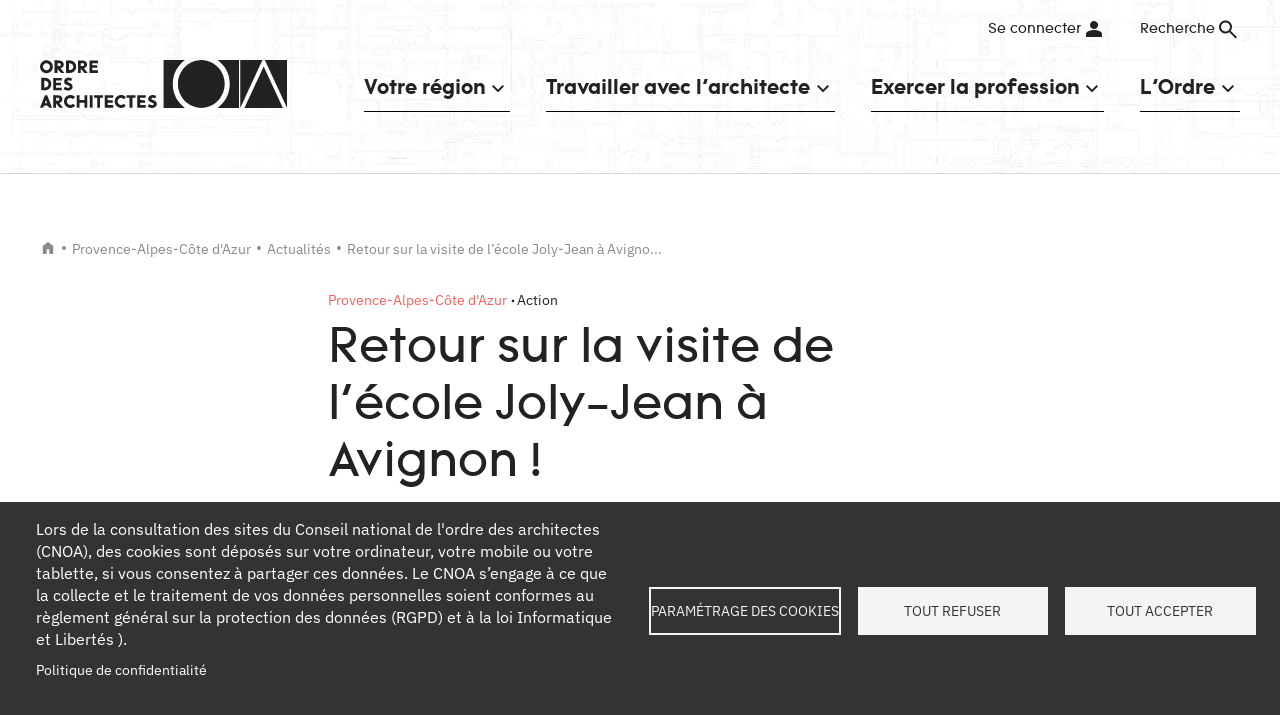

--- FILE ---
content_type: text/html; charset=UTF-8
request_url: https://www.architectes.org/actualites/retour-sur-la-visite-de-lecole-joly-jean-avignon-114211
body_size: 19677
content:
<!DOCTYPE html>
<html lang="fr" dir="ltr" prefix="og: https://ogp.me/ns#">
  <head>
    <meta charset="utf-8" />
<script>var _paq = _paq || [];(function(){var u=(("https:" == document.location.protocol) ? "https://analytics.cnoa.ows.fr/" : "http://analytics.cnoa.ows.fr/");_paq.push(["setSiteId", "2"]);_paq.push(["setTrackerUrl", u+"matomo.php"]);_paq.push(["setDoNotTrack", 1]);if (!window.matomo_search_results_active) {_paq.push(["trackPageView"]);}_paq.push(["setIgnoreClasses", ["no-tracking","colorbox"]]);_paq.push(["enableLinkTracking"]);var d=document,g=d.createElement("script"),s=d.getElementsByTagName("script")[0];g.type="text/javascript";g.defer=true;g.async=true;g.src=u+"matomo.js";s.parentNode.insertBefore(g,s);})();</script>
<meta name="description" content="L’Ordre des Architectes PACA a organisé une nouvelle visite de chantier de l’école Joly-Jean en présence des architectes du projet. (Re)découvrez le projet." />
<link rel="canonical" href="https://www.architectes.org/actualites/retour-sur-la-visite-de-lecole-joly-jean-avignon-114211" />
<meta property="og:site_name" content="Ordre des architectes" />
<meta property="og:type" content="Article" />
<meta property="og:url" content="https://www.architectes.org/actualites/retour-sur-la-visite-de-lecole-joly-jean-avignon-114211" />
<meta property="og:title" content="Retour sur la visite de l’école Joly-Jean à Avignon ! | Ordre des architectes" />
<meta property="og:description" content="L’Ordre des Architectes PACA a organisé une nouvelle visite de chantier de l’école Joly-Jean en présence des architectes du projet. (Re)découvrez le projet." />
<meta property="og:image" content="https://www.architectes.org/sites/cnoa/files/styles/max_650x650/public/2024-07/Ecole%20Joly%20Jean%201.png?itok=_1sZGUE3" />
<meta name="twitter:card" content="summary_large_image" />
<meta name="twitter:title" content="Retour sur la visite de l’école Joly-Jean à Avignon ! | Ordre des architectes" />
<meta name="twitter:site" content="@architectes_org" />
<meta name="twitter:description" content="L’Ordre des Architectes PACA a organisé une nouvelle visite de chantier de l’école Joly-Jean en présence des architectes du projet. (Re)découvrez le projet." />
<meta name="twitter:creator" content="@architectes_org" />
<meta name="twitter:image" content="https://www.architectes.org/sites/cnoa/files/styles/max_650x650/public/2024-07/Ecole%20Joly%20Jean%201.png?itok=_1sZGUE3" />
<meta name="Generator" content="Drupal 11 (https://www.drupal.org)" />
<meta name="MobileOptimized" content="width" />
<meta name="HandheldFriendly" content="true" />
<meta name="viewport" content="width=device-width, initial-scale=1.0" />
<script type="application/ld+json">{
    "@context": "https://schema.org",
    "@graph": [
        {
            "@type": "NewsArticle",
            "headline": "L’Ordre des Architectes PACA a organisé une nouvelle visite de chantier de l’école Joly-Jean en présence des architectes du projet. (Re)découvrez le projet.",
            "name": "Retour sur la visite de l’école Joly-Jean à Avignon !",
            "datePublished": "2024-07-22T09:39:31+02:00",
            "isAccessibleForFree": "True",
            "dateModified": "2024-07-22T10:11:24+02:00",
            "hasPart": {
                "@type": "WebPageElement",
                "isAccessibleForFree": "True",
                "name": "Retour sur la visite de l’école Joly-Jean à Avignon !"
            },
            "publisher": {
                "@type": "Organization",
                "name": "Ordre des architectes",
                "url": "https://www.architectes.org",
                "logo": {
                    "@type": "ImageObject",
                    "url": "/sites/cnoa/files/2024-02/Logo_CNOA_NB.png",
                    "width": "508",
                    "height": "203"
                }
            },
            "mainEntityOfPage": "https://www.architectes.org/actualites/retour-sur-la-visite-de-lecole-joly-jean-avignon-114211"
        }
    ]
}</script>
<link rel="icon" href="/themes/eclydre/favicon-architectes.ico" type="image/vnd.microsoft.icon" />
<link rel="alternate" hreflang="fr" href="https://www.architectes.org/actualites/retour-sur-la-visite-de-lecole-joly-jean-avignon-114211" />

    <title>Retour sur la visite de l’école Joly-Jean à Avignon ! | Ordre des architectes</title>
    <link rel="stylesheet" media="all" href="/sites/cnoa/files/css/css_p8IUyKWyz3rHgrNsg7C2BkXDyd6cKUbeL_Uk-de1zlw.css?delta=0&amp;language=fr&amp;theme=eclydre&amp;include=eJxFTFsOwiAQvFADiRciC2xa2qUQBlQ8vVCN_sxknlaSOwzt9NQTjJ0ai0vpCAz95R1FoXbhmRTWZyqRJLx48dAe5uaSGFRyB_uFnXQ_SpbAPxEZoHXsMxVaC-VtDEvLJOrvqHbmZiVgGzfoqBw_L_fAD-gLVUy-Cb8B4LdHsw" />
<link rel="stylesheet" media="all" href="/sites/cnoa/files/css/css_y97tZArI1ZKHUtVQxPM2M1gxhF21CCN6DhBpBM_Zbtg.css?delta=1&amp;language=fr&amp;theme=eclydre&amp;include=eJxFTFsOwiAQvFADiRciC2xa2qUQBlQ8vVCN_sxknlaSOwzt9NQTjJ0ai0vpCAz95R1FoXbhmRTWZyqRJLx48dAe5uaSGFRyB_uFnXQ_SpbAPxEZoHXsMxVaC-VtDEvLJOrvqHbmZiVgGzfoqBw_L_fAD-gLVUy-Cb8B4LdHsw" />
<link rel="stylesheet" media="print" href="/sites/cnoa/files/css/css_wJVXD5HaSSAy3kGs-s3g2vfr1nSGnyznWFSi7Go-Wik.css?delta=2&amp;language=fr&amp;theme=eclydre&amp;include=eJxFTFsOwiAQvFADiRciC2xa2qUQBlQ8vVCN_sxknlaSOwzt9NQTjJ0ai0vpCAz95R1FoXbhmRTWZyqRJLx48dAe5uaSGFRyB_uFnXQ_SpbAPxEZoHXsMxVaC-VtDEvLJOrvqHbmZiVgGzfoqBw_L_fAD-gLVUy-Cb8B4LdHsw" />

    <script type="application/json" data-drupal-selector="drupal-settings-json">{"path":{"baseUrl":"\/","pathPrefix":"","currentPath":"node\/114211","currentPathIsAdmin":false,"isFront":false,"currentLanguage":"fr"},"pluralDelimiter":"\u0003","suppressDeprecationErrors":true,"ajaxPageState":{"libraries":"[base64]","theme":"eclydre","theme_token":null},"ajaxTrustedUrl":{"form_action_p_pvdeGsVG5zNF_XLGPTvYSKCf43t8qZYSwcfZl2uzM":true,"\/recherche":true},"jquery":{"ui":{"datepicker":{"isRTL":null,"firstDay":null,"langCode":"drupal-locale"}}},"matomo":{"disableCookies":false,"trackColorbox":false,"trackMailto":true},"current_language":"fr","slick_animation_time":null,"slick_autoplay":null,"zone_geographique":"18","webform":{"dialog":{"options":{"narrow":{"title":"\u00c9troit","width":600},"normal":{"title":"Normal","width":800},"wide":{"title":"Large","width":1000}},"entity_type":"node","entity_id":"114211"}},"cookies":{"cookiesjsr":{"config":{"cookie":{"name":"cookiesjsr","expires":31536000000,"domain":"architectes.org","sameSite":"Lax","secure":false},"library":{"libBasePath":"\/libraries\/cookiesjsr\/dist","libPath":"\/libraries\/cookiesjsr\/dist\/cookiesjsr.min.js","scrollLimit":0},"callback":{"method":"post","url":"\/cookies\/consent\/callback.json","headers":[]},"interface":{"openSettingsHash":"#editCookieSettings","showDenyAll":true,"denyAllOnLayerClose":false,"settingsAsLink":false,"availableLangs":["fr","en"],"defaultLang":"fr","groupConsent":false,"cookieDocs":true}},"services":{"functional":{"id":"functional","services":[{"key":"functional","type":"functional","name":"Cookies fonctionnels et n\u00e9cessaires","info":{"value":"\u003Ctable\u003E\r\n\t\u003Cthead\u003E\r\n\t\t\u003Ctr\u003E\r\n\t\t\t\u003Cth width=\u002215%\u0022\u003ECookie name\u003C\/th\u003E\r\n\t\t\t\u003Cth width=\u002215%\u0022\u003EDefault expiration time\u003C\/th\u003E\r\n\t\t\t\u003Cth\u003EDescription\u003C\/th\u003E\r\n\t\t\u003C\/tr\u003E\r\n\t\u003C\/thead\u003E\r\n\t\u003Ctbody\u003E\r\n\t\t\u003Ctr\u003E\r\n\t\t\t\u003Ctd\u003E\u003Ccode dir=\u0022ltr\u0022 translate=\u0022no\u0022\u003ESSESS\u0026lt;ID\u0026gt;\u003C\/code\u003E\u003C\/td\u003E\r\n\t\t\t\u003Ctd\u003E1 month\u003C\/td\u003E\r\n\t\t\t\u003Ctd\u003EIf you are logged in to this website, a session cookie is required to identify and connect your browser to your user account in the server backend of this website.\u003C\/td\u003E\r\n\t\t\u003C\/tr\u003E\r\n\t\t\u003Ctr\u003E\r\n\t\t\t\u003Ctd\u003E\u003Ccode dir=\u0022ltr\u0022 translate=\u0022no\u0022\u003Ecookiesjsr\u003C\/code\u003E\u003C\/td\u003E\r\n\t\t\t\u003Ctd\u003E1 year\u003C\/td\u003E\r\n\t\t\t\u003Ctd\u003EWhen you visited this website for the first time, you were asked for your permission to use several services (including those from third parties) that require data to be saved in your browser (cookies, local storage). Your decisions about each service (allow, deny) are stored in this cookie and are reused each time you visit this website.\u003C\/td\u003E\r\n\t\t\u003C\/tr\u003E\r\n\t\u003C\/tbody\u003E\r\n\u003C\/table\u003E\r\n","format":"full_html"},"uri":"","needConsent":false}],"weight":1},"tracking":{"id":"tracking","services":[{"key":"recaptcha","type":"tracking","name":"reCAPTCHA","info":{"value":"","format":"full_html"},"uri":"https:\/\/developers.google.com\/recaptcha","needConsent":true}],"weight":10},"video":{"id":"video","services":[{"key":"video","type":"video","name":"Vid\u00e9o d\u00e9livr\u00e9e par YouTube, Vimeo ","info":{"value":"","format":"full_html"},"uri":"","needConsent":true}],"weight":40}},"translation":{"_core":{"default_config_hash":"S5qrJju_o31uC1fwXosZ8Nlja2Wps6Gn0mMCAebY1Zw"},"langcode":"fr","bannerText":"Lors de la consultation des sites du Conseil national de l\u0027ordre des architectes (CNOA), des cookies sont d\u00e9pos\u00e9s sur votre ordinateur, votre mobile ou votre tablette, si vous consentez \u00e0 partager ces donn\u00e9es. Le CNOA s\u2019engage \u00e0 ce que la collecte et le traitement de vos donn\u00e9es personnelles soient conformes au r\u00e8glement g\u00e9n\u00e9ral sur la protection des donn\u00e9es (RGPD) et \u00e0 la loi Informatique et Libert\u00e9s ).","privacyPolicy":"Politique de confidentialit\u00e9","privacyUri":"\/politique-de-confidentialite-90318","imprint":"Imprint","imprintUri":"","cookieDocs":"","cookieDocsUri":"","officialWebsite":"","denyAll":"Tout refuser","alwaysActive":"Toujours actif","settings":"Param\u00e9trage des cookies","acceptAll":"Tout accepter","requiredCookies":"Cookies n\u00e9cessaires","cookieSettings":"Param\u00e9trage des cookies","close":"Fermer","readMore":"Lire la suite","allowed":"autoris\u00e9","denied":"refus\u00e9e","settingsAllServices":"Param\u00e9trage des services","saveSettings":"Enregistrer","default_langcode":"en","disclaimerText":"All cookie information is subject to change by the service providers. We update this information regularly.","disclaimerTextPosition":"above","processorDetailsLabel":"Processor Company Details","processorLabel":"Soci\u00e9t\u00e9","processorWebsiteUrlLabel":"Company Website","processorPrivacyPolicyUrlLabel":"Company Privacy Policy","processorCookiePolicyUrlLabel":"Company Cookie Policy","processorContactLabel":"Data Protection Contact Details","placeholderAcceptAllText":"Accepter tous les cookies","functional":{"title":"Qu\u0027est-ce qu\u0027un cookie ?","details":"En consultant les sites du CNOA, vous \u00eates expos\u00e9 au d\u00e9p\u00f4t de cookies ou d\u2019autres technologies sur votre navigateur Internet, votre ordinateur, votre smartphone ou votre tablette, sous r\u00e9serve des choix que vous aurez effectu\u00e9s que ce soit directement (par le site lui-m\u00eame) ou indirectement (par des services tiers), ainsi qu\u2019\u00e0 l\u0027acc\u00e8s par le site \u00e0 des cookies d\u00e9j\u00e0 stock\u00e9s sur votre navigateur. Un cookie est un fichier contenant une information d\u00e9pos\u00e9e sur votre disque dur par le serveur du site que vous visitez. Il contient principalement le nom du serveur et un identifiant IP mais ne collecte aucune donn\u00e9e \u00e0 caract\u00e8re nominatif. "},"tracking":{"title":"Mesure d\u0027audience","details":"Nous utilisons les donn\u00e9es de mesure d\u0027audience pour mesurer et analyser l\u0027audience des pages et ce afin d\u2019am\u00e9liorer l\u0027ergonomie, la navigation ou la visibilit\u00e9 de certains contenus ; identifier les supports de consultation privil\u00e9gi\u00e9s par nos internautes et adapter notre interface en fonction."},"video":{"title":"Vid\u00e9o","details":"Nous incluons sur notre site des applications informatiques \u00e9manant de tiers, qui vous permettent de visualiser des m\u00e9dias vid\u00e9o. C\u0027est le cas des sites d\u0027h\u00e9bergement et de diffusion YouTube et Vim\u00e9o."}}},"cookiesTexts":{"_core":{"default_config_hash":"S5qrJju_o31uC1fwXosZ8Nlja2Wps6Gn0mMCAebY1Zw"},"langcode":"fr","bannerText":"Lors de la consultation des sites du Conseil national de l\u0027ordre des architectes (CNOA), des cookies sont d\u00e9pos\u00e9s sur votre ordinateur, votre mobile ou votre tablette, si vous consentez \u00e0 partager ces donn\u00e9es. Le CNOA s\u2019engage \u00e0 ce que la collecte et le traitement de vos donn\u00e9es personnelles soient conformes au r\u00e8glement g\u00e9n\u00e9ral sur la protection des donn\u00e9es (RGPD) et \u00e0 la loi Informatique et Libert\u00e9s ).","privacyPolicy":"Politique de confidentialit\u00e9","privacyUri":"\/node\/90318","imprint":"Imprint","imprintUri":"","cookieDocs":"","cookieDocsUri":"","officialWebsite":"","denyAll":"Tout refuser","alwaysActive":"Toujours actif","settings":"Param\u00e9trage des cookies","acceptAll":"Tout accepter","requiredCookies":"Cookies n\u00e9cessaires","cookieSettings":"Param\u00e9trage des cookies","close":"Fermer","readMore":"Lire la suite","allowed":"autoris\u00e9","denied":"refus\u00e9e","settingsAllServices":"Param\u00e9trage des services","saveSettings":"Enregistrer","default_langcode":"en","disclaimerText":"All cookie information is subject to change by the service providers. We update this information regularly.","disclaimerTextPosition":"above","processorDetailsLabel":"Processor Company Details","processorLabel":"Soci\u00e9t\u00e9","processorWebsiteUrlLabel":"Company Website","processorPrivacyPolicyUrlLabel":"Company Privacy Policy","processorCookiePolicyUrlLabel":"Company Cookie Policy","processorContactLabel":"Data Protection Contact Details","placeholderAcceptAllText":"Accepter tous les cookies"},"services":{"functional":{"uuid":"39807116-b106-464c-82f9-8036e72c0e1c","langcode":"fr","status":true,"dependencies":[],"_core":{"default_config_hash":"SQkYKY9U6xYDPAOC32rgkrIzkd688kRsm9g25mWdcvM"},"id":"functional","label":"Cookies fonctionnels et n\u00e9cessaires","group":"functional","info":{"value":"\u003Ctable\u003E\r\n\t\u003Cthead\u003E\r\n\t\t\u003Ctr\u003E\r\n\t\t\t\u003Cth width=\u002215%\u0022\u003ECookie name\u003C\/th\u003E\r\n\t\t\t\u003Cth width=\u002215%\u0022\u003EDefault expiration time\u003C\/th\u003E\r\n\t\t\t\u003Cth\u003EDescription\u003C\/th\u003E\r\n\t\t\u003C\/tr\u003E\r\n\t\u003C\/thead\u003E\r\n\t\u003Ctbody\u003E\r\n\t\t\u003Ctr\u003E\r\n\t\t\t\u003Ctd\u003E\u003Ccode dir=\u0022ltr\u0022 translate=\u0022no\u0022\u003ESSESS\u0026lt;ID\u0026gt;\u003C\/code\u003E\u003C\/td\u003E\r\n\t\t\t\u003Ctd\u003E1 month\u003C\/td\u003E\r\n\t\t\t\u003Ctd\u003EIf you are logged in to this website, a session cookie is required to identify and connect your browser to your user account in the server backend of this website.\u003C\/td\u003E\r\n\t\t\u003C\/tr\u003E\r\n\t\t\u003Ctr\u003E\r\n\t\t\t\u003Ctd\u003E\u003Ccode dir=\u0022ltr\u0022 translate=\u0022no\u0022\u003Ecookiesjsr\u003C\/code\u003E\u003C\/td\u003E\r\n\t\t\t\u003Ctd\u003E1 year\u003C\/td\u003E\r\n\t\t\t\u003Ctd\u003EWhen you visited this website for the first time, you were asked for your permission to use several services (including those from third parties) that require data to be saved in your browser (cookies, local storage). Your decisions about each service (allow, deny) are stored in this cookie and are reused each time you visit this website.\u003C\/td\u003E\r\n\t\t\u003C\/tr\u003E\r\n\t\u003C\/tbody\u003E\r\n\u003C\/table\u003E\r\n","format":"full_html"},"consentRequired":false,"purpose":"Cookies fonctionnels essentiels","processor":"","processorContact":"","processorUrl":"","processorPrivacyPolicyUrl":"","processorCookiePolicyUrl":"","placeholderMainText":"Ce contenu est bloqu\u00e9 parce que les cookies fonctionnels requis n\u0027ont pas \u00e9t\u00e9 accept\u00e9s.","placeholderAcceptText":"N\u0027acceptez que les cookies fonctionnels n\u00e9cessaires."},"recaptcha":{"uuid":"7ed7ea28-ccd1-4296-a416-f5aaadfb5679","langcode":"fr","status":true,"dependencies":{"enforced":{"module":["cookies_recaptcha"]}},"_core":{"default_config_hash":"mqZJJHG1ICnG-AN0VYrhe2KHsNwhhIFpTHi053IjNqk"},"id":"recaptcha","label":"reCAPTCHA","group":"tracking","info":{"value":"","format":"full_html"},"consentRequired":true,"purpose":"","processor":"","processorContact":"","processorUrl":"https:\/\/developers.google.com\/recaptcha","processorPrivacyPolicyUrl":"https:\/\/policies.google.com\/privacy","processorCookiePolicyUrl":"","placeholderMainText":"Ce contenu est bloqu\u00e9 car les cookies reCAPTCHA n\u0027ont pas \u00e9t\u00e9 accept\u00e9s.","placeholderAcceptText":"Accepter uniquement les cookies reCAPTCHA."},"video":{"uuid":"f7c25792-b229-4abc-854b-0e1e6cdea5e8","langcode":"fr","status":true,"dependencies":{"enforced":{"module":["cookies_video"]}},"_core":{"default_config_hash":"-5_rAcqvovHOInTW143TXBCjn28Fvx62V6RaW1EVW6Y"},"id":"video","label":"Vid\u00e9o d\u00e9livr\u00e9e par YouTube, Vimeo ","group":"video","info":{"value":"","format":"full_html"},"consentRequired":true,"purpose":"","processor":"","processorContact":"","processorUrl":"","processorPrivacyPolicyUrl":"","processorCookiePolicyUrl":"https:\/\/policies.google.com\/privacy","placeholderMainText":"Ce contenu est bloqu\u00e9 car les cookies vid\u00e9o n\u0027ont pas \u00e9t\u00e9 accept\u00e9s.","placeholderAcceptText":"N\u0027accepter que les cookies vid\u00e9o."}},"groups":{"functional":{"uuid":"925e73a1-4126-4980-befc-fe9ca0257b7c","langcode":"fr","status":true,"dependencies":[],"_core":{"default_config_hash":"aHm4Q63Ge97tcktTa_qmUqJMir45iyGY2lEvvqPW68g"},"id":"functional","label":"Qu\u0027est-ce qu\u0027un cookie ?","weight":1,"title":"Qu\u0027est-ce qu\u0027un cookie ?","details":"En consultant les sites du CNOA, vous \u00eates expos\u00e9 au d\u00e9p\u00f4t de cookies ou d\u2019autres technologies sur votre navigateur Internet, votre ordinateur, votre smartphone ou votre tablette, sous r\u00e9serve des choix que vous aurez effectu\u00e9s que ce soit directement (par le site lui-m\u00eame) ou indirectement (par des services tiers), ainsi qu\u2019\u00e0 l\u0027acc\u00e8s par le site \u00e0 des cookies d\u00e9j\u00e0 stock\u00e9s sur votre navigateur. Un cookie est un fichier contenant une information d\u00e9pos\u00e9e sur votre disque dur par le serveur du site que vous visitez. Il contient principalement le nom du serveur et un identifiant IP mais ne collecte aucune donn\u00e9e \u00e0 caract\u00e8re nominatif. "},"marketing":{"uuid":"2f32ac7c-3d93-49de-bb04-8635ac019269","langcode":"fr","status":true,"dependencies":[],"_core":{"default_config_hash":"JkP6try0AxX_f4RpFEletep5NHSlVB1BbGw0snW4MO8"},"id":"marketing","label":"Marketing","weight":20,"title":"Marketing","details":"Customer communication and marketing tools."},"performance":{"uuid":"f898de2e-d979-4795-975b-fcc4ad219f9a","langcode":"fr","status":true,"dependencies":[],"_core":{"default_config_hash":"Jv3uIJviBj7D282Qu1ZpEQwuOEb3lCcDvx-XVHeOJpw"},"id":"performance","label":"Performance","weight":30,"title":"Mesure de performance","details":"Les donn\u00e9es sont utilis\u00e9es pour mesurer la performance et l\u2019efficacit\u00e9 du contenu que vous voyez ou avec lequel vous interagissez."},"social":{"uuid":"5902d922-3e70-427d-8e46-3d49227d38f8","langcode":"fr","status":true,"dependencies":[],"_core":{"default_config_hash":"vog2tbqqQHjVkue0anA0RwlzvOTPNTvP7_JjJxRMVAQ"},"id":"social","label":"R\u00e9seaux sociaux","weight":20,"title":"R\u00e9seaux sociaux","details":"Nous incluons sur notre site des applications informatiques \u00e9manant de tiers tels que Facebook, et X, qui vous permettent de partager des contenus de notre site avec d\u0027autres personnes. Ces informations pourront \u00eatre utilis\u00e9es pour que l\u2019internaute n\u2019ait pas \u00e0 se reconnecter \u00e0 ses comptes r\u00e9seaux sociaux pour chaque publication sur Facebook ou X qu\u2019il souhaiterait partager."},"tracking":{"uuid":"8240d4b3-dcf4-4c33-861e-e36e2974f2a6","langcode":"fr","status":true,"dependencies":[],"_core":{"default_config_hash":"_gYDe3qoEc6L5uYR6zhu5V-3ARLlyis9gl1diq7Tnf4"},"id":"tracking","label":"Tracking","weight":10,"title":"Mesure d\u0027audience","details":"Nous utilisons les donn\u00e9es de mesure d\u0027audience pour mesurer et analyser l\u0027audience des pages et ce afin d\u2019am\u00e9liorer l\u0027ergonomie, la navigation ou la visibilit\u00e9 de certains contenus ; identifier les supports de consultation privil\u00e9gi\u00e9s par nos internautes et adapter notre interface en fonction."},"video":{"uuid":"315d9861-a275-47b5-97f1-7cdf425db2e9","langcode":"fr","status":true,"dependencies":[],"_core":{"default_config_hash":"w1WnCmP2Xfgx24xbx5u9T27XLF_ZFw5R0MlO-eDDPpQ"},"id":"video","label":"Videos","weight":40,"title":"Vid\u00e9o","details":"Nous incluons sur notre site des applications informatiques \u00e9manant de tiers, qui vous permettent de visualiser des m\u00e9dias vid\u00e9o. C\u0027est le cas des sites d\u0027h\u00e9bergement et de diffusion YouTube et Vim\u00e9o."}}},"block_ajax":{"config":{"type":"POST","timeout":"10000","scrollheight":"1","async":true,"cache":true,"dataType":"json"},"blocks":{"eclydre_aptcopyright":{"id":"eclydre_custom_apt_copyright","label":"APT Copyright","label_display":"0","provider":"eclydre_custom","block_ajax":{"is_ajax":1,"max_age":"10800","show_spinner":0,"placeholder":"","ajax_defaults":{"method":"POST","timeout":"10000","scrollheight":"1","others":{"async":"async","cache":"cache"}}},"current_node":92415,"current_user":0,"current_term":0},"eclydre_menulegal":{"id":"system_menu_block:menu-legal","label":"Menu l\u00e9gal","label_display":"0","provider":"system","level":1,"depth":null,"expand_all_items":false,"block_ajax":{"is_ajax":1,"max_age":"3600","show_spinner":0,"placeholder":"","ajax_defaults":{"method":"POST","timeout":"10000","scrollheight":"1","others":{"async":"async","cache":"cache"}}},"current_node":90758,"current_user":0,"current_term":0},"eclydre_pieddepage":{"id":"system_menu_block:footer","label":"Pied de page","label_display":"0","provider":"system","level":1,"depth":2,"expand_all_items":true,"block_ajax":{"is_ajax":1,"max_age":"3600","show_spinner":1,"placeholder":"","ajax_defaults":{"method":"POST","timeout":"10000","scrollheight":"1","others":{"async":"async","cache":"cache"}}},"current_node":0,"current_user":0,"current_term":0},"eclydre_menufollow":{"id":"system_menu_block:menu-follow","label":"Menu follow","label_display":"0","provider":"system","level":1,"depth":null,"expand_all_items":false,"block_ajax":{"is_ajax":1,"max_age":"21600","show_spinner":1,"placeholder":"","ajax_defaults":{"method":"POST","timeout":"10000","scrollheight":"1","others":{"async":"async","cache":"cache"}}},"current_node":0,"current_user":0,"current_term":3834},"eclydre_logofooter":{"id":"block_content:ce29b3f0-3f3f-4148-93fc-de173b740160","label":"Logo Footer","label_display":"0","provider":"block_content","status":true,"info":"","view_mode":"full","block_ajax":{"is_ajax":1,"max_age":"86400","show_spinner":1,"placeholder":"","ajax_defaults":{"method":"POST","timeout":"10000","scrollheight":"1","others":{"async":"async","cache":"cache"}}},"current_node":10292,"current_user":0,"current_term":0}}},"field_group":{"html_element":{"mode":"default","context":"view","settings":{"classes":"group-intro","show_empty_fields":false,"id":"","element":"div","show_label":false,"label_element":"h3","label_element_classes":"","attributes":"","effect":"none","speed":"fast"}}},"user":{"uid":0,"permissionsHash":"72fe004021839cdb0c5b7cdfacec8225af59475ed7c2c86c536a4a5db56baafd"}}</script>
<script src="/sites/cnoa/files/js/js_9hwrLJ9wnZYZFBM-t2XGtnnQHP2WSVLRuF2VRM-Nmfw.js?scope=header&amp;delta=0&amp;language=fr&amp;theme=eclydre&amp;include=eJxFyeEKgCAMBOAXGu2RZNMV2nTggurtQzL6cx93x2pxD1TowhGBR3fgf85Nc5PviGZ7Fsdp8Q4S9U5dkMkFKh1WDV_gFF6tV5wuKZPa9gBaWi04"></script>
<script src="/modules/contrib/cookies/js/cookiesjsr.conf.js?v=11.2.9" defer></script>
<script src="/libraries/cookiesjsr/dist/cookiesjsr-preloader.min.js?v=11.2.9" defer></script>

	<meta name="google-site-verification" content="7CQJ8IQ63HEXh_QvIN0643gGlwOrsrtj3rz-Y09U9iU" />
  </head>
  <body class="path-node page-node-type-actualite zone-geo-18 role-anonymous status-1 path-actualites-retour-sur-la-visite-de-lecole-joly-jean-avignon-114211">
        <a href="#main-content" class="visually-hidden focusable skip-link">
      Aller au contenu principal
    </a>
    
      <div class="dialog-off-canvas-main-canvas" data-off-canvas-main-canvas>
    <div class="layout-container"><div class="layout-center-header"><div class="layout-center-header-content"><div class="metanav clearfix"><div class="metanav_content"><div class="region region-metanav"><div class="views-element-container block block-views block-views-blockalertes-block-1" id="block-eclydre-views-block-alertes-block-1">
  
    
      <div class="view view-alertes view-id-alertes view-display-id-block_1 js-view-dom-id-3df9b62503af94d7786e18482bd80d9e66cbb65fbb3d00a49ece2eb94e098b47">
  
    
      
  
            <div class="view-footer">
      <div class="view view-alertes view-id-alertes view-display-id-block_3 js-view-dom-id-71b5a9644da0ba30e791f30d90a6701e2c6e4662350d550767e01877ffe74b15">
  
    
      
  
          </div>

    </div>
    </div>

  </div>
</div><a class="menu-close" href="#" role="button">Close alerts</a></div></div><header class="header" role="banner"><div class="header_content"><div class="region region-header"><div id="block-eclydre-site-branding" class="block block-system block-system-branding-block"><a href="/" rel="home" class="site-logo"><img src="/themes/eclydre/logo-architectes.svg" alt="Architectes.org Back to homepage" fetchpriority="high"/></a></div></div><nav id="mainmenu"><div class="menulayer clearfix"><div class="menu_hamburger"><a id="ico-menu" href="#" class="navbar-toggler" role="button" aria-expanded="false"><span class="icon__bartxt">Menu</span></a><div id="layer-menu"><div class="region region-primary-menu">	<nav role="navigation"  id="block-eclydre-provencealpescotedazur" class="menu-region block block-menu navigation menu--menuregion18">
    
    

        

  <ul data-region="primary_menu" class="menu menu-level-0">
                  
        <li class="menu-item menu-item--expanded">
          <a href="/provence-alpes-cote-d-azur" data-drupal-link-system-path="node/74733">Votre région</a>
                                
    <div class="menu_link_content menu-link-contentmenuregion18 view-mode-default menu-dropdown menu-dropdown-0 menu-type-default">
  <div class="block-inline" data-block-inline-id="1" data-block-inline-style="click">
						<script type="application/json" data-drupal-selector="block-inline-1">"              \n  <ul class=\"menu menu-level-1\">\n                  \n        <li class=\"menu-item menu-item--expanded\">\n          <span>Le Conseil r\u00e9gional Provence-Alpes-C\u00f4te d&#039;Azur<\/span>\n                                \n    <div class=\"menu_link_content menu-link-contentmenuregion18 view-mode-default menu-dropdown menu-dropdown-1 menu-type-default\">\n                \n  <ul class=\"menu menu-level-2\">\n                  \n        <li class=\"menu-item\">\n          <a href=\"\/provence-alpes-cote-d-azur\" data-drupal-link-system-path=\"node\/74733\">Page d&#039;accueil<\/a>\n                                \n    <div class=\"menu_link_content menu-link-contentmenuregion18 view-mode-default menu-dropdown\">\n                \n        <\/div>\n\n\n\n                  <\/li>\n                      \n        <li class=\"menu-item\">\n          <a href=\"\/nous-contacter-110567\" data-drupal-link-system-path=\"node\/110567\">Nous contacter<\/a>\n                                \n    <div class=\"menu_link_content menu-link-contentmenuregion18 view-mode-default menu-dropdown\">\n                \n        <\/div>\n\n\n\n                  <\/li>\n                      \n        <li class=\"menu-item\">\n          <a href=\"\/quoi-sert-lordre-90317\" data-drupal-link-system-path=\"node\/90317\">\u00c0 quoi sert l&#039;Ordre ?<\/a>\n                                \n    <div class=\"menu_link_content menu-link-contentmenuregion18 view-mode-default menu-dropdown\">\n                \n        <\/div>\n\n\n\n                  <\/li>\n                      \n        <li class=\"menu-item\">\n          <a href=\"\/le-conseil-de-lordre-en-provence-alpes-cote-dazur-93330\" data-drupal-link-system-path=\"node\/93330\">Notre Conseil<\/a>\n                                \n    <div class=\"menu_link_content menu-link-contentmenuregion18 view-mode-default menu-dropdown\">\n                \n        <\/div>\n\n\n\n                  <\/li>\n          <\/ul>\n\n\n\n        <\/div>\n\n\n\n                  <\/li>\n                      \n        <li class=\"menu-item menu-item--expanded\">\n          <span>Les actions du Conseil<\/span>\n                                \n    <div class=\"menu_link_content menu-link-contentmenuregion18 view-mode-default menu-dropdown menu-dropdown-1 menu-type-default\">\n                \n  <ul class=\"menu menu-level-2\">\n                  \n        <li class=\"menu-item\">\n          <a href=\"https:\/\/www.architectes.org\/actualites?f%5B0%5D=actus_facet_zone_geographique%3A18&amp;sort=field_publication&amp;order=desc\">Nos actualit\u00e9s<\/a>\n                                \n    <div class=\"menu_link_content menu-link-contentmenuregion18 view-mode-default menu-dropdown\">\n                \n        <\/div>\n\n\n\n                  <\/li>\n                      \n        <li class=\"menu-item\">\n          <a href=\"\/lagenda-de-lordre-des-architectes-paca-114218\" data-drupal-link-system-path=\"node\/114218\">L&#039;agenda<\/a>\n                                \n    <div class=\"menu_link_content menu-link-contentmenuregion18 view-mode-default menu-dropdown\">\n                \n        <\/div>\n\n\n\n                  <\/li>\n                      \n        <li class=\"menu-item\">\n          <a href=\"https:\/\/www.architectes.org\/publications?f%5B0%5D=publications_facet_zone_geographique%3A18&amp;sort=created&amp;order=desc\">Nos documents et publications<\/a>\n                                \n    <div class=\"menu_link_content menu-link-contentmenuregion18 view-mode-default menu-dropdown\">\n                \n        <\/div>\n\n\n\n                  <\/li>\n          <\/ul>\n\n\n\n        <\/div>\n\n\n\n                  <\/li>\n                      \n        <li class=\"menu-item menu-item--expanded\">\n          <span>L&#039;inscription \u00e0 l&#039;Ordre<\/span>\n                                \n    <div class=\"menu_link_content menu-link-contentmenuregion18 view-mode-default menu-dropdown menu-dropdown-1 menu-type-default\">\n                \n  <ul class=\"menu menu-level-2\">\n                  \n        <li class=\"menu-item\">\n          <a href=\"\/inscription-dune-personne-physique-93151\" data-drupal-link-system-path=\"node\/93151\">Inscription d&#039;une personne physique<\/a>\n                                \n    <div class=\"menu_link_content menu-link-contentmenuregion18 view-mode-default menu-dropdown\">\n                \n        <\/div>\n\n\n\n                  <\/li>\n                      \n        <li class=\"menu-item\">\n          <a href=\"\/inscription-dune-societe-110573\" data-drupal-link-system-path=\"node\/110573\">Inscription d&#039;une soci\u00e9t\u00e9<\/a>\n                                \n    <div class=\"menu_link_content menu-link-contentmenuregion18 view-mode-default menu-dropdown\">\n                \n        <\/div>\n\n\n\n                  <\/li>\n                      \n        <li class=\"menu-item\">\n          <a href=\"https:\/\/www.architectes.org\/modalites-pour-les-architectes-etrangers-112225\">Modalit\u00e9s pour les architectes \u00e9trangers<\/a>\n                                \n    <div class=\"menu_link_content menu-link-contentmenuregion18 view-mode-default menu-dropdown\">\n                \n        <\/div>\n\n\n\n                  <\/li>\n          <\/ul>\n\n\n\n        <\/div>\n\n\n\n                  <\/li>\n                      \n        <li class=\"menu-item menu-item--expanded\">\n          <span>Architectes, vos formalit\u00e9s<\/span>\n                                \n    <div class=\"menu_link_content menu-link-contentmenuregion18 view-mode-default menu-dropdown menu-dropdown-1 menu-type-default\">\n                \n  <ul class=\"menu menu-level-2\">\n                  \n        <li class=\"menu-item\">\n          <a href=\"https:\/\/www.architectes.org\/formalites-annuelles-assurance-cotisation-formation-112229\">Formalit\u00e9s annuelles (assurance, cotisation, formation)<\/a>\n                                \n    <div class=\"menu_link_content menu-link-contentmenuregion18 view-mode-default menu-dropdown\">\n                \n        <\/div>\n\n\n\n                  <\/li>\n                      \n        <li class=\"menu-item\">\n          <a href=\"https:\/\/www.architectes.org\/formalites-en-cas-de-changement-de-situation-112230\">Formalit\u00e9s en cas de changement de situation<\/a>\n                                \n    <div class=\"menu_link_content menu-link-contentmenuregion18 view-mode-default menu-dropdown\">\n                \n        <\/div>\n\n\n\n                  <\/li>\n                      \n        <li class=\"menu-item\">\n          <a href=\"https:\/\/www.architectes.org\/creation-ou-modification-de-societe-112236\">Cr\u00e9ation ou modification de soci\u00e9t\u00e9<\/a>\n                                \n    <div class=\"menu_link_content menu-link-contentmenuregion18 view-mode-default menu-dropdown\">\n                \n        <\/div>\n\n\n\n                  <\/li>\n                      \n        <li class=\"menu-item\">\n          <a href=\"https:\/\/www.architectes.org\/declaration-prealable-des-permis-112237\">D\u00e9claration pr\u00e9alable des permis<\/a>\n                                \n    <div class=\"menu_link_content menu-link-contentmenuregion18 view-mode-default menu-dropdown\">\n                \n        <\/div>\n\n\n\n                  <\/li>\n                      \n        <li class=\"menu-item\">\n          <a href=\"https:\/\/www.architectes.org\/declaration-de-fin-dactivite-et-demande-dhonorariat-112238\">D\u00e9claration de fin d\u2019activit\u00e9 et demande d\u2019honorariat<\/a>\n                                \n    <div class=\"menu_link_content menu-link-contentmenuregion18 view-mode-default menu-dropdown\">\n                \n        <\/div>\n\n\n\n                  <\/li>\n          <\/ul>\n\n\n\n        <\/div>\n\n\n\n                  <\/li>\n                      \n        <li class=\"menu-item menu-item--expanded\">\n          <span>Architectes, des services pour vous<\/span>\n                                \n    <div class=\"menu_link_content menu-link-contentmenuregion18 view-mode-default menu-dropdown menu-dropdown-1 menu-type-default\">\n                \n  <ul class=\"menu menu-level-2\">\n                  \n        <li class=\"menu-item\">\n          <a href=\"\/aide-la-redaction-dun-contrat-113923\" data-drupal-link-system-path=\"node\/113923\">Aide \u00e0 la r\u00e9daction d\u2019un contrat<\/a>\n                                \n    <div class=\"menu_link_content menu-link-contentmenuregion18 view-mode-default menu-dropdown\">\n                \n        <\/div>\n\n\n\n                  <\/li>\n                      \n        <li class=\"menu-item\">\n          <a href=\"\/questions-juridiques-frequentes-110574\" data-drupal-link-system-path=\"node\/110574\">Questions juridiques fr\u00e9quentes<\/a>\n                                \n    <div class=\"menu_link_content menu-link-contentmenuregion18 view-mode-default menu-dropdown\">\n                \n        <\/div>\n\n\n\n                  <\/li>\n                      \n        <li class=\"menu-item\">\n          <a href=\"\/actualites\/carte-interactive-dematerialisation-des-demarches-durbanisme-92491\" data-drupal-link-system-path=\"node\/92491\">Carte des services instructeurs<\/a>\n                                \n    <div class=\"menu_link_content menu-link-contentmenuregion18 view-mode-default menu-dropdown\">\n                \n        <\/div>\n\n\n\n                  <\/li>\n                      \n        <li class=\"menu-item\">\n          <a href=\"\/telechargement-de-lattestation-dinscription-113926\" data-drupal-link-system-path=\"node\/113926\">T\u00e9l\u00e9chargement de l\u2019attestation d\u2019inscription<\/a>\n                                \n    <div class=\"menu_link_content menu-link-contentmenuregion18 view-mode-default menu-dropdown\">\n                \n        <\/div>\n\n\n\n                  <\/li>\n                      \n        <li class=\"menu-item\">\n          <a href=\"\/formations?f%5B0%5D=formations_facet_zone_geographique%3A18\" data-drupal-link-query=\"{&quot;f&quot;:[&quot;formations_facet_zone_geographique:18&quot;]}\" data-drupal-link-system-path=\"formations\">Formations en r\u00e9gion et en distanciel<\/a>\n                                \n    <div class=\"menu_link_content menu-link-contentmenuregion18 view-mode-default menu-dropdown\">\n                \n        <\/div>\n\n\n\n                  <\/li>\n                      \n        <li class=\"menu-item\">\n          <a href=\"\/retrouvez-des-outils-utiles-dans-votre-espace-architecte-113927\" data-drupal-link-system-path=\"node\/113927\">D\u2019autres services sur l\u2019Espace Architecte<\/a>\n                                \n    <div class=\"menu_link_content menu-link-contentmenuregion18 view-mode-default menu-dropdown\">\n                \n        <\/div>\n\n\n\n                  <\/li>\n          <\/ul>\n\n\n\n        <\/div>\n\n\n\n                  <\/li>\n                      \n        <li class=\"menu-item menu-item--expanded\">\n          <span>Des services pour tous<\/span>\n                                \n    <div class=\"menu_link_content menu-link-contentmenuregion18 view-mode-default menu-dropdown menu-dropdown-1 menu-type-default\">\n                \n  <ul class=\"menu menu-level-2\">\n                  \n        <li class=\"menu-item\">\n          <a href=\"\/annonces\/emplois?f%5B0%5D=emplois_facet_zone_geographique%3A18\" data-drupal-link-query=\"{&quot;f&quot;:[&quot;emplois_facet_zone_geographique:18&quot;]}\" data-drupal-link-system-path=\"annonces\/emplois\">Emplois et annonces<\/a>\n                                \n    <div class=\"menu_link_content menu-link-contentmenuregion18 view-mode-default menu-dropdown\">\n                \n        <\/div>\n\n\n\n                  <\/li>\n                      \n        <li class=\"menu-item\">\n          <a href=\"\/la-verification-du-numero-de-recepisse-de-declaration-ordinale-en-quelques-clics-113930\" data-drupal-link-system-path=\"node\/113930\">V\u00e9rification du n\u00b0 de r\u00e9c\u00e9piss\u00e9 des PC<\/a>\n                                \n    <div class=\"menu_link_content menu-link-contentmenuregion18 view-mode-default menu-dropdown\">\n                \n        <\/div>\n\n\n\n                  <\/li>\n          <\/ul>\n\n\n\n        <\/div>\n\n\n\n                  <\/li>\n          <\/ul>\n\n\n\n<div  class=\"group-intro\">\n    \n            <div class=\"field field--name-field-background field--type-image field--label-hidden field__item\">https:\/\/www.architectes.org\/sites\/cnoa\/files\/styles\/max_650x650\/public\/2024-05\/Verrie%CC%80re%20CROA.jpg?itok=_6mknvpZ<\/div>\n      \n            <div class=\"field field--name-field-titre-intro field--type-string field--label-hidden field__item\">Provence-Alpes-C\u00f4te d&#039;Azur<\/div>\n      \n            <div class=\"field field--name-field-intitule-liens field--type-string field--label-hidden field__item\">Acc\u00e8s rapide<\/div>\n      \n      <div class=\"field field--name-field-liens field--type-link field--label-hidden field__items\">\n              <div class=\"field__item\"><a href=\"\/nous-contacter-110567\">Nous contacter<\/a><\/div>\n          <\/div>\n  \n  <\/div>\n      "</script>
						</div>  </div>



                  </li>
          </ul>


  </nav>
	<nav role="navigation"  id="block-eclydre-sitemapfrarchitectes" class="block block-menu navigation menu--sitemap-fr-architectes-">
    
    

        

  <ul data-region="primary_menu" class="menu menu-level-0">
                  
        <li class="menu-item menu-item--expanded">
          <span>Travailler avec l’architecte</span>
                                
    <div class="menu_link_content menu-link-contentsitemap-fr-architectes- view-mode-default menu-dropdown menu-dropdown-0 menu-type-default">
  <div class="block-inline" data-block-inline-id="2" data-block-inline-style="click">
						<script type="application/json" data-drupal-selector="block-inline-2">"              \n  <ul class=\"menu menu-level-1\">\n                  \n        <li class=\"menu-item menu-item--expanded\">\n          <span>Trouver un architecte<\/span>\n                                \n    <div class=\"menu_link_content menu-link-contentsitemap-fr-architectes- view-mode-default menu-dropdown menu-dropdown-1 menu-type-default\">\n                \n  <ul class=\"menu menu-level-2\">\n                  \n        <li class=\"menu-item\">\n          <a href=\"https:\/\/www.architectes-pour-tous.fr\/\">La carte Architectes pour tous<\/a>\n                                \n    <div class=\"menu_link_content menu-link-contentsitemap-fr-architectes- view-mode-default menu-dropdown\">\n                \n        <\/div>\n\n\n\n                  <\/li>\n                      \n        <li class=\"menu-item\">\n          <a href=\"https:\/\/annuaire.architectes.org\">La liste du Tableau<\/a>\n                                \n    <div class=\"menu_link_content menu-link-contentsitemap-fr-architectes- view-mode-default menu-dropdown\">\n                \n        <\/div>\n\n\n\n                  <\/li>\n                      \n        <li class=\"menu-item\">\n          <a href=\"https:\/\/permis.architectes.org\/verification-recepisse\">Services instructeurs : v\u00e9rifiez l&#039;authenticit\u00e9 d&#039;un num\u00e9ro de r\u00e9c\u00e9piss\u00e9<\/a>\n                                \n    <div class=\"menu_link_content menu-link-contentsitemap-fr-architectes- view-mode-default menu-dropdown\">\n                \n        <\/div>\n\n\n\n                  <\/li>\n          <\/ul>\n\n\n\n        <\/div>\n\n\n\n                  <\/li>\n                      \n        <li class=\"menu-item menu-item--expanded\">\n          <span>Vous \u00eates ?<\/span>\n                                \n    <div class=\"menu_link_content menu-link-contentsitemap-fr-architectes- view-mode-default menu-dropdown menu-dropdown-1 menu-type-default\">\n                \n  <ul class=\"menu menu-level-2\">\n                  \n        <li class=\"menu-item\">\n          <a href=\"\/je-suis-un-particulier-ou-une-entreprise-106494\" data-drupal-link-system-path=\"node\/106494\">Je suis un particulier ou une entreprise<\/a>\n                                \n    <div class=\"menu_link_content menu-link-contentsitemap-fr-architectes- view-mode-default menu-dropdown\">\n                \n        <\/div>\n\n\n\n                  <\/li>\n                      \n        <li class=\"menu-item\">\n          <a href=\"\/je-suis-un-maitre-douvrage-professionnel-prive-106496\" data-drupal-link-system-path=\"node\/106496\">Je suis un ma\u00eetre d&#039;ouvrage professionnel priv\u00e9<\/a>\n                                \n    <div class=\"menu_link_content menu-link-contentsitemap-fr-architectes- view-mode-default menu-dropdown\">\n                \n        <\/div>\n\n\n\n                  <\/li>\n                      \n        <li class=\"menu-item\">\n          <a href=\"\/je-suis-un-maitre-douvrage-public-106500\" data-drupal-link-system-path=\"node\/106500\">Je suis un ma\u00eetre d&#039;ouvrage public<\/a>\n                                \n    <div class=\"menu_link_content menu-link-contentsitemap-fr-architectes- view-mode-default menu-dropdown\">\n                \n        <\/div>\n\n\n\n                  <\/li>\n          <\/ul>\n\n\n\n        <\/div>\n\n\n\n                  <\/li>\n                      \n        <li class=\"menu-item menu-item--expanded\">\n          <span>Documents et publications<\/span>\n                                \n    <div class=\"menu_link_content menu-link-contentsitemap-fr-architectes- view-mode-default menu-dropdown menu-dropdown-1 menu-type-default\">\n                \n  <ul class=\"menu menu-level-2\">\n                  \n        <li class=\"menu-item\">\n          <a href=\"\/publications\" data-drupal-link-system-path=\"publications\">Recherchez un document, une publication<\/a>\n                                \n    <div class=\"menu_link_content menu-link-contentsitemap-fr-architectes- view-mode-default menu-dropdown\">\n                \n        <\/div>\n\n\n\n                  <\/li>\n          <\/ul>\n\n\n\n        <\/div>\n\n\n\n                  <\/li>\n                      \n        <li class=\"menu-item menu-item--expanded\">\n          <a href=\"\/thematique\/transition-ecologique\" data-drupal-link-system-path=\"taxonomy\/term\/8741\">Transition \u00e9cologique<\/a>\n                                \n    <div class=\"menu_link_content menu-link-contentsitemap-fr-architectes- view-mode-default menu-dropdown menu-dropdown-1 menu-type-default\">\n                \n  <ul class=\"menu menu-level-2\">\n                  \n        <li class=\"menu-item\">\n          <a href=\"\/thematique\/transition-ecologique\/adaptation-climatique\" data-drupal-link-system-path=\"taxonomy\/term\/8685\">Adaptation au changement climatique<\/a>\n                                \n    <div class=\"menu_link_content menu-link-contentsitemap-fr-architectes- view-mode-default menu-dropdown\">\n                \n        <\/div>\n\n\n\n                  <\/li>\n                      \n        <li class=\"menu-item\">\n          <a href=\"\/thematique\/transition-ecologique\/biodiversite\" data-drupal-link-system-path=\"taxonomy\/term\/8688\">Biodiversit\u00e9<\/a>\n                                \n    <div class=\"menu_link_content menu-link-contentsitemap-fr-architectes- view-mode-default menu-dropdown\">\n                \n        <\/div>\n\n\n\n                  <\/li>\n                      \n        <li class=\"menu-item\">\n          <a href=\"\/thematique\/transition-ecologique\/eco-conception\" data-drupal-link-system-path=\"taxonomy\/term\/43\">Eco-conception<\/a>\n                                \n    <div class=\"menu_link_content menu-link-contentsitemap-fr-architectes- view-mode-default menu-dropdown\">\n                \n        <\/div>\n\n\n\n                  <\/li>\n                      \n        <li class=\"menu-item\">\n          <a href=\"\/thematique\/transition-ecologique\/les-projets-exemplaires\" data-drupal-link-system-path=\"taxonomy\/term\/8716\">Projets exemplaires<\/a>\n                                \n    <div class=\"menu_link_content menu-link-contentsitemap-fr-architectes- view-mode-default menu-dropdown\">\n                \n        <\/div>\n\n\n\n                  <\/li>\n                      \n        <li class=\"menu-item\">\n          <a href=\"\/thematique\/transition-ecologique\/rtre-2020\" data-drupal-link-system-path=\"taxonomy\/term\/8737\">RE 2020<\/a>\n                                \n    <div class=\"menu_link_content menu-link-contentsitemap-fr-architectes- view-mode-default menu-dropdown\">\n                \n        <\/div>\n\n\n\n                  <\/li>\n                      \n        <li class=\"menu-item\">\n          <a href=\"\/thematique\/transition-ecologique\/reemploi\" data-drupal-link-system-path=\"taxonomy\/term\/8732\">R\u00e9emploi<\/a>\n                                \n    <div class=\"menu_link_content menu-link-contentsitemap-fr-architectes- view-mode-default menu-dropdown\">\n                \n        <\/div>\n\n\n\n                  <\/li>\n                      \n        <li class=\"menu-item\">\n          <a href=\"\/thematique\/transition-ecologique\/renovation-energetique\" data-drupal-link-system-path=\"taxonomy\/term\/8734\">R\u00e9novation \u00e9nerg\u00e9tique<\/a>\n                                \n    <div class=\"menu_link_content menu-link-contentsitemap-fr-architectes- view-mode-default menu-dropdown\">\n                \n        <\/div>\n\n\n\n                  <\/li>\n                      \n        <li class=\"menu-item\">\n          <a href=\"\/thematique\/transition-ecologique\/zan\">ZAN<\/a>\n                                \n    <div class=\"menu_link_content menu-link-contentsitemap-fr-architectes- view-mode-default menu-dropdown\">\n                \n        <\/div>\n\n\n\n                  <\/li>\n          <\/ul>\n\n\n\n        <\/div>\n\n\n\n                  <\/li>\n                      \n        <li class=\"menu-item menu-item--expanded\">\n          <a href=\"\/thematique\/urbanisme-et-territoires\" data-drupal-link-system-path=\"taxonomy\/term\/60\">Urbanisme et territoire<\/a>\n                                \n    <div class=\"menu_link_content menu-link-contentsitemap-fr-architectes- view-mode-default menu-dropdown menu-dropdown-1 menu-type-default\">\n                \n  <ul class=\"menu menu-level-2\">\n                  \n        <li class=\"menu-item\">\n          <a href=\"\/thematique\/urbanisme-et-territoires\/artificialisation-et-densite\" data-drupal-link-system-path=\"taxonomy\/term\/8687\">Artificialisation et densit\u00e9<\/a>\n                                \n    <div class=\"menu_link_content menu-link-contentsitemap-fr-architectes- view-mode-default menu-dropdown\">\n                \n        <\/div>\n\n\n\n                  <\/li>\n                      \n        <li class=\"menu-item\">\n          <a href=\"\/thematique\/urbanisme-et-territoires\/conseil-aux-collectivites\" data-drupal-link-system-path=\"taxonomy\/term\/8693\">Conseil aux collectivit\u00e9s<\/a>\n                                \n    <div class=\"menu_link_content menu-link-contentsitemap-fr-architectes- view-mode-default menu-dropdown\">\n                \n        <\/div>\n\n\n\n                  <\/li>\n                      \n        <li class=\"menu-item\">\n          <a href=\"\/thematique\/urbanisme-et-territoires\/participation-citoyenne\" data-drupal-link-system-path=\"taxonomy\/term\/8724\">Participation citoyenne<\/a>\n                                \n    <div class=\"menu_link_content menu-link-contentsitemap-fr-architectes- view-mode-default menu-dropdown\">\n                \n        <\/div>\n\n\n\n                  <\/li>\n                      \n        <li class=\"menu-item\">\n          <a href=\"\/thematique\/urbanisme-et-territoires\/revitalisation-des-territoires\" data-drupal-link-system-path=\"taxonomy\/term\/8735\">Revitalisation des territoires<\/a>\n                                \n    <div class=\"menu_link_content menu-link-contentsitemap-fr-architectes- view-mode-default menu-dropdown\">\n                \n        <\/div>\n\n\n\n                  <\/li>\n                      \n        <li class=\"menu-item\">\n          <a href=\"\/thematique\/urbanisme-et-territoires\/ville-durable\" data-drupal-link-system-path=\"taxonomy\/term\/8745\">Ville durable<\/a>\n                                \n    <div class=\"menu_link_content menu-link-contentsitemap-fr-architectes- view-mode-default menu-dropdown\">\n                \n        <\/div>\n\n\n\n                  <\/li>\n          <\/ul>\n\n\n\n        <\/div>\n\n\n\n                  <\/li>\n                      \n        <li class=\"menu-item menu-item--expanded\">\n          <a href=\"\/thematique\/culture-architecturale\" data-drupal-link-system-path=\"taxonomy\/term\/8697\">D\u00e9couvrir l&#039;architecture<\/a>\n                                \n    <div class=\"menu_link_content menu-link-contentsitemap-fr-architectes- view-mode-default menu-dropdown menu-dropdown-1 menu-type-default\">\n                \n  <ul class=\"menu menu-level-2\">\n                  \n        <li class=\"menu-item\">\n          <a href=\"\/thematique\/culture-architecturale\/maisons-de-larchitecture\" data-drupal-link-system-path=\"taxonomy\/term\/8719\">Les maisons de l\u2019Architecture<\/a>\n                                \n    <div class=\"menu_link_content menu-link-contentsitemap-fr-architectes- view-mode-default menu-dropdown\">\n                \n        <\/div>\n\n\n\n                  <\/li>\n                      \n        <li class=\"menu-item\">\n          <a href=\"\/thematique\/culture-architecturale\/patrimoine\" data-drupal-link-system-path=\"taxonomy\/term\/54\">Patrimoine<\/a>\n                                \n    <div class=\"menu_link_content menu-link-contentsitemap-fr-architectes- view-mode-default menu-dropdown\">\n                \n        <\/div>\n\n\n\n                  <\/li>\n                      \n        <li class=\"menu-item\">\n          <a href=\"\/thematique\/culture-architecturale\/prix-darchitecture\" data-drupal-link-system-path=\"taxonomy\/term\/8728\">Prix d&#039;architecture<\/a>\n                                \n    <div class=\"menu_link_content menu-link-contentsitemap-fr-architectes- view-mode-default menu-dropdown\">\n                \n        <\/div>\n\n\n\n                  <\/li>\n                      \n        <li class=\"menu-item\">\n          <a href=\"\/thematique\/culture-architecturale\/portraits\" data-drupal-link-system-path=\"taxonomy\/term\/8727\">Portraits<\/a>\n                                \n    <div class=\"menu_link_content menu-link-contentsitemap-fr-architectes- view-mode-default menu-dropdown\">\n                \n        <\/div>\n\n\n\n                  <\/li>\n                      \n        <li class=\"menu-item\">\n          <a href=\"\/thematique\/culture-architecturale\/publications-et-revues\" data-drupal-link-system-path=\"taxonomy\/term\/8730\">Publications et revues<\/a>\n                                \n    <div class=\"menu_link_content menu-link-contentsitemap-fr-architectes- view-mode-default menu-dropdown\">\n                \n        <\/div>\n\n\n\n                  <\/li>\n                      \n        <li class=\"menu-item\">\n          <a href=\"\/thematique\/culture-architecturale\/sensibilisation-des-enfants\" data-drupal-link-system-path=\"taxonomy\/term\/8740\">Sensibilisation des enfants<\/a>\n                                \n    <div class=\"menu_link_content menu-link-contentsitemap-fr-architectes- view-mode-default menu-dropdown\">\n                \n        <\/div>\n\n\n\n                  <\/li>\n          <\/ul>\n\n\n\n        <\/div>\n\n\n\n                  <\/li>\n                      \n        <li class=\"menu-item menu-item--expanded\">\n          <span>Actualit\u00e9s<\/span>\n                                \n    <div class=\"menu_link_content menu-link-contentsitemap-fr-architectes- view-mode-default menu-dropdown menu-dropdown-1 menu-type-default\">\n                \n  <ul class=\"menu menu-level-2\">\n                  \n        <li class=\"menu-item\">\n          <a href=\"\/actualites?sort=field_publication&amp;order=desc\" data-drupal-link-query=\"{&quot;order&quot;:&quot;desc&quot;,&quot;sort&quot;:&quot;field_publication&quot;}\" data-drupal-link-system-path=\"actualites\">Toutes les actualit\u00e9s<\/a>\n                                \n    <div class=\"menu_link_content menu-link-contentsitemap-fr-architectes- view-mode-default menu-dropdown\">\n                \n        <\/div>\n\n\n\n                  <\/li>\n                      \n        <li class=\"menu-item\">\n          <a href=\"https:\/\/www.youtube.com\/channel\/UCwwyqO_q_5Aq2IG8CU5WENg\">Nos vid\u00e9os<\/a>\n                                \n    <div class=\"menu_link_content menu-link-contentsitemap-fr-architectes- view-mode-default menu-dropdown\">\n                \n        <\/div>\n\n\n\n                  <\/li>\n          <\/ul>\n\n\n\n        <\/div>\n\n\n\n                  <\/li>\n          <\/ul>\n\n\n\n<div  class=\"group-intro\">\n    \n            <div class=\"field field--name-field-background field--type-image field--label-hidden field__item\">https:\/\/www.architectes.org\/sites\/cnoa\/files\/styles\/max_650x650\/public\/2023-10\/052dd692362cd6be42a43567ed966742_0.jpg?itok=s7BmWGbj<\/div>\n      \n            <div class=\"field field--name-field-titre-intro field--type-string field--label-hidden field__item\">Travailler avec l\u2019architecte<\/div>\n      \n            <div class=\"clearfix text-formatted field field--name-field-intro field--type-text-long field--label-hidden field__item\"><p>Toutes les informations et tous les outils pour trouver un.e architecte et mener \u00e0 bien vos projets.<\/p><\/div>\n      \n            <div class=\"field field--name-field-intitule-liens field--type-string field--label-hidden field__item\">Acc\u00e8s rapides<\/div>\n      \n      <div class=\"field field--name-field-liens field--type-link field--label-hidden field__items\">\n              <div class=\"field__item\"><a href=\"\/un-architecte-pourquoi-comment-91442\">Un architecte : pourquoi, comment\u202f?<\/a><\/div>\n              <div class=\"field__item\"><a href=\"\/publications\/construire-avec-larchitecte-1934\">Construire avec l&#039;architecte<\/a><\/div>\n              <div class=\"field__item\"><a href=\"https:\/\/www.architectes.org\/mon-compte\/contratheque\">La contrath\u00e8que<\/a><\/div>\n              <div class=\"field__item\"><a href=\"\/faq\">Questions-R\u00e9ponses<\/a><\/div>\n              <div class=\"field__item\"><a href=\"https:\/\/1maire1architecte.org\">1 Maire 1 Architecte<\/a><\/div>\n              <div class=\"field__item\"><a href=\"https:\/\/www.architectes.org\/annonces\">Petites annonces<\/a><\/div>\n          <\/div>\n  \n  <\/div>\n      "</script>
						</div>  </div>



                  </li>
                      
        <li class="menu-item menu-item--expanded">
          <span>Exercer la profession</span>
                                
    <div class="menu_link_content menu-link-contentsitemap-fr-architectes- view-mode-default menu-dropdown menu-dropdown-0 menu-type-default">
  <div class="block-inline" data-block-inline-id="3" data-block-inline-style="click">
						<script type="application/json" data-drupal-selector="block-inline-3">"              \n  <ul class=\"menu menu-level-1\">\n                  \n        <li class=\"menu-item menu-item--expanded\">\n          <span>Me connecter<\/span>\n                                \n    <div class=\"menu_link_content menu-link-contentsitemap-fr-architectes- view-mode-default menu-dropdown menu-dropdown-1 menu-type-default\">\n                \n  <ul class=\"menu menu-level-2\">\n                  \n        <li class=\"menu-item\">\n          <a href=\"https:\/\/permis.architectes.org\/\">D\u00e9clarer mes PC<\/a>\n                                \n    <div class=\"menu_link_content menu-link-contentsitemap-fr-architectes- view-mode-default menu-dropdown\">\n                \n        <\/div>\n\n\n\n                  <\/li>\n          <\/ul>\n\n\n\n        <\/div>\n\n\n\n                  <\/li>\n                      \n        <li class=\"menu-item menu-item--expanded\">\n          <a href=\"\/thematique\/etre-architecte\" data-drupal-link-system-path=\"taxonomy\/term\/8703\">Etre architecte<\/a>\n                                \n    <div class=\"menu_link_content menu-link-contentsitemap-fr-architectes- view-mode-default menu-dropdown menu-dropdown-1 menu-type-default\">\n                \n  <ul class=\"menu menu-level-2\">\n                  \n        <li class=\"menu-item\">\n          <a href=\"\/devenir-architecte-114856\" data-drupal-link-system-path=\"node\/114856\">Devenir architecte<\/a>\n                                \n    <div class=\"menu_link_content menu-link-contentsitemap-fr-architectes- view-mode-default menu-dropdown\">\n                \n        <\/div>\n\n\n\n                  <\/li>\n                      \n        <li class=\"menu-item\">\n          <a href=\"\/porter-le-titre-darchitecte-107160\" data-drupal-link-system-path=\"node\/107160\">Porter le Titre<\/a>\n                                \n    <div class=\"menu_link_content menu-link-contentsitemap-fr-architectes- view-mode-default menu-dropdown\">\n                \n        <\/div>\n\n\n\n                  <\/li>\n                      \n        <li class=\"menu-item\">\n          <a href=\"\/etre-entrepreneur-107161\" data-drupal-link-system-path=\"node\/107161\">Etre entrepreneur<\/a>\n                                \n    <div class=\"menu_link_content menu-link-contentsitemap-fr-architectes- view-mode-default menu-dropdown\">\n                \n        <\/div>\n\n\n\n                  <\/li>\n                      \n        <li class=\"menu-item\">\n          <a href=\"\/etre-employeur-107165\" data-drupal-link-system-path=\"node\/107165\">Etre employeur<\/a>\n                                \n    <div class=\"menu_link_content menu-link-contentsitemap-fr-architectes- view-mode-default menu-dropdown\">\n                \n        <\/div>\n\n\n\n                  <\/li>\n                      \n        <li class=\"menu-item\">\n          <a href=\"\/questions-reponses-pour-accompagner-les-architectes-face-aux-difficultes-economiques-93165\" data-drupal-link-system-path=\"node\/93165\">Conseils pour les architectes en difficult\u00e9<\/a>\n                                \n    <div class=\"menu_link_content menu-link-contentsitemap-fr-architectes- view-mode-default menu-dropdown\">\n                \n        <\/div>\n\n\n\n                  <\/li>\n                      \n        <li class=\"menu-item\">\n          <a href=\"\/thematique\/etre-architecte\/la-fin-de-carriere\" data-drupal-link-system-path=\"taxonomy\/term\/8711\">La fin de carri\u00e8re<\/a>\n                                \n    <div class=\"menu_link_content menu-link-contentsitemap-fr-architectes- view-mode-default menu-dropdown\">\n                \n        <\/div>\n\n\n\n                  <\/li>\n          <\/ul>\n\n\n\n        <\/div>\n\n\n\n                  <\/li>\n                      \n        <li class=\"menu-item menu-item--expanded\">\n          <a href=\"\/thematique\/formation\" data-drupal-link-system-path=\"taxonomy\/term\/45\">Formations<\/a>\n                                \n    <div class=\"menu_link_content menu-link-contentsitemap-fr-architectes- view-mode-default menu-dropdown menu-dropdown-1 menu-type-default\">\n                \n  <ul class=\"menu menu-level-2\">\n                  \n        <li class=\"menu-item\">\n          <a href=\"\/thematique\/formation\/conseils-aux-architectes\">Conseils aux architectes<\/a>\n                                \n    <div class=\"menu_link_content menu-link-contentsitemap-fr-architectes- view-mode-default menu-dropdown\">\n                \n        <\/div>\n\n\n\n                  <\/li>\n                      \n        <li class=\"menu-item\">\n          <a href=\"\/thematique\/formation\/financement-de-la-formation-continue\" data-drupal-link-system-path=\"taxonomy\/term\/8706\">Le financement de la formation<\/a>\n                                \n    <div class=\"menu_link_content menu-link-contentsitemap-fr-architectes- view-mode-default menu-dropdown\">\n                \n        <\/div>\n\n\n\n                  <\/li>\n                      \n        <li class=\"menu-item\">\n          <a href=\"\/thematique\/formation\/obligation-de-formation\" data-drupal-link-system-path=\"taxonomy\/term\/8722\">Obligation de formation<\/a>\n                                \n    <div class=\"menu_link_content menu-link-contentsitemap-fr-architectes- view-mode-default menu-dropdown\">\n                \n        <\/div>\n\n\n\n                  <\/li>\n                      \n        <li class=\"menu-item\">\n          <a href=\"\/thematique\/formation\/selection-de-formations\">Des id\u00e9es pour se former<\/a>\n                                \n    <div class=\"menu_link_content menu-link-contentsitemap-fr-architectes- view-mode-default menu-dropdown\">\n                \n        <\/div>\n\n\n\n                  <\/li>\n          <\/ul>\n\n\n\n        <\/div>\n\n\n\n                  <\/li>\n                      \n        <li class=\"menu-item menu-item--expanded\">\n          <a href=\"\/thematique\/marches\" data-drupal-link-system-path=\"taxonomy\/term\/8720\">March\u00e9s<\/a>\n                                \n    <div class=\"menu_link_content menu-link-contentsitemap-fr-architectes- view-mode-default menu-dropdown menu-dropdown-1 menu-type-default\">\n                \n  <ul class=\"menu menu-level-2\">\n                  \n        <li class=\"menu-item\">\n          <a href=\"\/thematique\/marches\/clientele-privee\" data-drupal-link-system-path=\"taxonomy\/term\/8691\">Client\u00e8le priv\u00e9e<\/a>\n                                \n    <div class=\"menu_link_content menu-link-contentsitemap-fr-architectes- view-mode-default menu-dropdown\">\n                \n        <\/div>\n\n\n\n                  <\/li>\n                      \n        <li class=\"menu-item\">\n          <a href=\"\/thematique\/marches\/promotion-privee\" data-drupal-link-system-path=\"taxonomy\/term\/35\">Promotion priv\u00e9e<\/a>\n                                \n    <div class=\"menu_link_content menu-link-contentsitemap-fr-architectes- view-mode-default menu-dropdown\">\n                \n        <\/div>\n\n\n\n                  <\/li>\n                      \n        <li class=\"menu-item\">\n          <a href=\"\/documents-pour-marches-publics-110559\" data-drupal-link-system-path=\"node\/110559\">Commande publique<\/a>\n                                \n    <div class=\"menu_link_content menu-link-contentsitemap-fr-architectes- view-mode-default menu-dropdown\">\n                \n        <\/div>\n\n\n\n                  <\/li>\n          <\/ul>\n\n\n\n        <\/div>\n\n\n\n                  <\/li>\n                      \n        <li class=\"menu-item menu-item--expanded\">\n          <a href=\"\/thematique\/numerique\" data-drupal-link-system-path=\"taxonomy\/term\/8721\">Num\u00e9rique<\/a>\n                                \n    <div class=\"menu_link_content menu-link-contentsitemap-fr-architectes- view-mode-default menu-dropdown menu-dropdown-1 menu-type-default\">\n                \n  <ul class=\"menu menu-level-2\">\n                  \n        <li class=\"menu-item\">\n          <a href=\"\/le-bim-110557\" data-drupal-link-system-path=\"node\/110557\">Le BIM<\/a>\n                                \n    <div class=\"menu_link_content menu-link-contentsitemap-fr-architectes- view-mode-default menu-dropdown\">\n                \n        <\/div>\n\n\n\n                  <\/li>\n                      \n        <li class=\"menu-item\">\n          <a href=\"\/thematique\/numerique\/outils-et-pratiques-numeriques\" data-drupal-link-system-path=\"taxonomy\/term\/8723\">Outils et pratiques num\u00e9riques<\/a>\n                                \n    <div class=\"menu_link_content menu-link-contentsitemap-fr-architectes- view-mode-default menu-dropdown\">\n                \n        <\/div>\n\n\n\n                  <\/li>\n                      \n        <li class=\"menu-item\">\n          <a href=\"\/thematique\/numerique\/rgpd\" data-drupal-link-system-path=\"taxonomy\/term\/8736\">La RGPD<\/a>\n                                \n    <div class=\"menu_link_content menu-link-contentsitemap-fr-architectes- view-mode-default menu-dropdown\">\n                \n        <\/div>\n\n\n\n                  <\/li>\n                      \n        <li class=\"menu-item\">\n          <a href=\"\/thematique\/numerique\/dematerialisation\" data-drupal-link-system-path=\"taxonomy\/term\/8699\">La d\u00e9mat\u00e9rialisation<\/a>\n                                \n    <div class=\"menu_link_content menu-link-contentsitemap-fr-architectes- view-mode-default menu-dropdown\">\n                \n        <\/div>\n\n\n\n                  <\/li>\n                      \n        <li class=\"menu-item\">\n          <a href=\"\/thematique\/numerique\/ia\" data-drupal-link-system-path=\"taxonomy\/term\/8707\">L\u2019intelligence artificielle et les architectes<\/a>\n                                \n    <div class=\"menu_link_content menu-link-contentsitemap-fr-architectes- view-mode-default menu-dropdown\">\n                \n        <\/div>\n\n\n\n                  <\/li>\n          <\/ul>\n\n\n\n        <\/div>\n\n\n\n                  <\/li>\n                      \n        <li class=\"menu-item menu-item--expanded\">\n          <a href=\"\/thematique\/reglementation\" data-drupal-link-system-path=\"taxonomy\/term\/8733\">R\u00e9glementations<\/a>\n                                \n    <div class=\"menu_link_content menu-link-contentsitemap-fr-architectes- view-mode-default menu-dropdown menu-dropdown-1 menu-type-default\">\n                \n  <ul class=\"menu menu-level-2\">\n                  \n        <li class=\"menu-item\">\n          <a href=\"\/dossier-autorisations-durbanisme-110558\" data-drupal-link-system-path=\"node\/110558\">Dossier PC et autorisation d\u2019urbanisme<\/a>\n                                \n    <div class=\"menu_link_content menu-link-contentsitemap-fr-architectes- view-mode-default menu-dropdown\">\n                \n        <\/div>\n\n\n\n                  <\/li>\n                      \n        <li class=\"menu-item\">\n          <a href=\"\/thematique\/reglementation\/construction-renovation\" data-drupal-link-system-path=\"taxonomy\/term\/8695\">Construction et r\u00e9novation<\/a>\n                                \n    <div class=\"menu_link_content menu-link-contentsitemap-fr-architectes- view-mode-default menu-dropdown\">\n                \n        <\/div>\n\n\n\n                  <\/li>\n                      \n        <li class=\"menu-item\">\n          <a href=\"\/thematique\/reglementation\/fiscalite\" data-drupal-link-system-path=\"taxonomy\/term\/44\">Fiscalit\u00e9<\/a>\n                                \n    <div class=\"menu_link_content menu-link-contentsitemap-fr-architectes- view-mode-default menu-dropdown\">\n                \n        <\/div>\n\n\n\n                  <\/li>\n                      \n        <li class=\"menu-item\">\n          <a href=\"\/thematique\/reglementation\/social\" data-drupal-link-system-path=\"taxonomy\/term\/58\">Social<\/a>\n                                \n    <div class=\"menu_link_content menu-link-contentsitemap-fr-architectes- view-mode-default menu-dropdown\">\n                \n        <\/div>\n\n\n\n                  <\/li>\n                      \n        <li class=\"menu-item\">\n          <a href=\"\/thematique\/reglementation\/jurisprudence\" data-drupal-link-system-path=\"taxonomy\/term\/8709\">Jurisprudence<\/a>\n                                \n    <div class=\"menu_link_content menu-link-contentsitemap-fr-architectes- view-mode-default menu-dropdown\">\n                \n        <\/div>\n\n\n\n                  <\/li>\n          <\/ul>\n\n\n\n        <\/div>\n\n\n\n                  <\/li>\n                      \n        <li class=\"menu-item menu-item--expanded\">\n          <a href=\"\/thematique\/transition-ecologique\" data-drupal-link-system-path=\"taxonomy\/term\/8741\">Transition \u00e9cologique<\/a>\n                                \n    <div class=\"menu_link_content menu-link-contentsitemap-fr-architectes- view-mode-default menu-dropdown menu-dropdown-1 menu-type-default\">\n                \n  <ul class=\"menu menu-level-2\">\n                  \n        <li class=\"menu-item\">\n          <a href=\"\/dossier-renovation-energetique-107893\" data-drupal-link-system-path=\"node\/107893\">Dossier r\u00e9novation \u00e9nerg\u00e9tique<\/a>\n                                \n    <div class=\"menu_link_content menu-link-contentsitemap-fr-architectes- view-mode-default menu-dropdown\">\n                \n        <\/div>\n\n\n\n                  <\/li>\n                      \n        <li class=\"menu-item\">\n          <a href=\"\/thematique\/transition-ecologique\/rtre-2020\" data-drupal-link-system-path=\"taxonomy\/term\/8737\">RE 2020<\/a>\n                                \n    <div class=\"menu_link_content menu-link-contentsitemap-fr-architectes- view-mode-default menu-dropdown\">\n                \n        <\/div>\n\n\n\n                  <\/li>\n                      \n        <li class=\"menu-item\">\n          <a href=\"\/thematique\/transition-ecologique\/zan\">ZAN<\/a>\n                                \n    <div class=\"menu_link_content menu-link-contentsitemap-fr-architectes- view-mode-default menu-dropdown\">\n                \n        <\/div>\n\n\n\n                  <\/li>\n                      \n        <li class=\"menu-item\">\n          <a href=\"\/thematique\/transition-ecologique\/eco-conception\" data-drupal-link-system-path=\"taxonomy\/term\/43\">Eco-conception<\/a>\n                                \n    <div class=\"menu_link_content menu-link-contentsitemap-fr-architectes- view-mode-default menu-dropdown\">\n                \n        <\/div>\n\n\n\n                  <\/li>\n                      \n        <li class=\"menu-item\">\n          <a href=\"\/thematique\/transition-ecologique\/reemploi\" data-drupal-link-system-path=\"taxonomy\/term\/8732\">R\u00e9emploi<\/a>\n                                \n    <div class=\"menu_link_content menu-link-contentsitemap-fr-architectes- view-mode-default menu-dropdown\">\n                \n        <\/div>\n\n\n\n                  <\/li>\n                      \n        <li class=\"menu-item\">\n          <a href=\"\/thematique\/transition-ecologique\/adaptation-climatique\" data-drupal-link-system-path=\"taxonomy\/term\/8685\">Adaptation au changement climatique<\/a>\n                                \n    <div class=\"menu_link_content menu-link-contentsitemap-fr-architectes- view-mode-default menu-dropdown\">\n                \n        <\/div>\n\n\n\n                  <\/li>\n                      \n        <li class=\"menu-item\">\n          <a href=\"\/thematique\/transition-ecologique\/biodiversite\" data-drupal-link-system-path=\"taxonomy\/term\/8688\">Biodiversit\u00e9<\/a>\n                                \n    <div class=\"menu_link_content menu-link-contentsitemap-fr-architectes- view-mode-default menu-dropdown\">\n                \n        <\/div>\n\n\n\n                  <\/li>\n                      \n        <li class=\"menu-item\">\n          <a href=\"\/thematique\/transition-ecologique\/les-projets-exemplaires\" data-drupal-link-system-path=\"taxonomy\/term\/8716\">Les projets exemplaires<\/a>\n                                \n    <div class=\"menu_link_content menu-link-contentsitemap-fr-architectes- view-mode-default menu-dropdown\">\n                \n        <\/div>\n\n\n\n                  <\/li>\n          <\/ul>\n\n\n\n        <\/div>\n\n\n\n                  <\/li>\n                      \n        <li class=\"menu-item menu-item--expanded\">\n          <a href=\"\/thematique\/culture-architecturale\" data-drupal-link-system-path=\"taxonomy\/term\/8697\">Culture architecturale<\/a>\n                                \n    <div class=\"menu_link_content menu-link-contentsitemap-fr-architectes- view-mode-default menu-dropdown menu-dropdown-1 menu-type-default\">\n                \n  <ul class=\"menu menu-level-2\">\n                  \n        <li class=\"menu-item\">\n          <a href=\"\/thematique\/culture-architecturale\/maisons-de-larchitecture\" data-drupal-link-system-path=\"taxonomy\/term\/8719\">Les maisons de l\u2019Architecture<\/a>\n                                \n    <div class=\"menu_link_content menu-link-contentsitemap-fr-architectes- view-mode-default menu-dropdown\">\n                \n        <\/div>\n\n\n\n                  <\/li>\n                      \n        <li class=\"menu-item\">\n          <a href=\"\/thematique\/culture-architecturale\/prix-darchitecture\" data-drupal-link-system-path=\"taxonomy\/term\/8728\">Prix<\/a>\n                                \n    <div class=\"menu_link_content menu-link-contentsitemap-fr-architectes- view-mode-default menu-dropdown\">\n                \n        <\/div>\n\n\n\n                  <\/li>\n                      \n        <li class=\"menu-item\">\n          <a href=\"\/thematique\/culture-architecturale\/publications-et-revues\" data-drupal-link-system-path=\"taxonomy\/term\/8730\">Publications et revues<\/a>\n                                \n    <div class=\"menu_link_content menu-link-contentsitemap-fr-architectes- view-mode-default menu-dropdown\">\n                \n        <\/div>\n\n\n\n                  <\/li>\n                      \n        <li class=\"menu-item\">\n          <a href=\"\/thematique\/culture-architecturale\/portraits\" data-drupal-link-system-path=\"taxonomy\/term\/8727\">Portraits<\/a>\n                                \n    <div class=\"menu_link_content menu-link-contentsitemap-fr-architectes- view-mode-default menu-dropdown\">\n                \n        <\/div>\n\n\n\n                  <\/li>\n                      \n        <li class=\"menu-item\">\n          <a href=\"\/thematique\/culture-architecturale\/sensibilisation-des-enfants\" data-drupal-link-system-path=\"taxonomy\/term\/8740\">Sensibilisation des enfants<\/a>\n                                \n    <div class=\"menu_link_content menu-link-contentsitemap-fr-architectes- view-mode-default menu-dropdown\">\n                \n        <\/div>\n\n\n\n                  <\/li>\n                      \n        <li class=\"menu-item\">\n          <a href=\"\/thematique\/culture-architecturale\/patrimoine\" data-drupal-link-system-path=\"taxonomy\/term\/54\">Patrimoine<\/a>\n                                \n    <div class=\"menu_link_content menu-link-contentsitemap-fr-architectes- view-mode-default menu-dropdown\">\n                \n        <\/div>\n\n\n\n                  <\/li>\n          <\/ul>\n\n\n\n        <\/div>\n\n\n\n                  <\/li>\n                      \n        <li class=\"menu-item menu-item--expanded\">\n          <span>International<\/span>\n                                \n    <div class=\"menu_link_content menu-link-contentsitemap-fr-architectes- view-mode-default menu-dropdown menu-dropdown-1 menu-type-default\">\n                \n  <ul class=\"menu menu-level-2\">\n                  \n        <li class=\"menu-item\">\n          <a href=\"\/all-you-need-know-107891\" data-drupal-link-system-path=\"node\/107891\">All you need to know (EN)<\/a>\n                                \n    <div class=\"menu_link_content menu-link-contentsitemap-fr-architectes- view-mode-default menu-dropdown\">\n                \n        <\/div>\n\n\n\n                  <\/li>\n                      \n        <li class=\"menu-item\">\n          <a href=\"\/la-profession-linternational-107892\" data-drupal-link-system-path=\"node\/107892\">La profession \u00e0 l&#039;international<\/a>\n                                \n    <div class=\"menu_link_content menu-link-contentsitemap-fr-architectes- view-mode-default menu-dropdown\">\n                \n        <\/div>\n\n\n\n                  <\/li>\n                      \n        <li class=\"menu-item\">\n          <a href=\"\/thematique\/international\/export\" data-drupal-link-system-path=\"taxonomy\/term\/8705\">Travailler \u00e0 l\u2019\u00e9tranger<\/a>\n                                \n    <div class=\"menu_link_content menu-link-contentsitemap-fr-architectes- view-mode-default menu-dropdown\">\n                \n        <\/div>\n\n\n\n                  <\/li>\n                      \n        <li class=\"menu-item\">\n          <a href=\"\/liste-des-diplomes-europeens-reconnus-91484\" data-drupal-link-system-path=\"node\/91484\">Liste des dipl\u00f4mes europ\u00e9ens reconnus <\/a>\n                                \n    <div class=\"menu_link_content menu-link-contentsitemap-fr-architectes- view-mode-default menu-dropdown\">\n                \n        <\/div>\n\n\n\n                  <\/li>\n          <\/ul>\n\n\n\n        <\/div>\n\n\n\n                  <\/li>\n          <\/ul>\n\n\n\n<div  class=\"group-intro\">\n    \n            <div class=\"field field--name-field-background field--type-image field--label-hidden field__item\">https:\/\/www.architectes.org\/sites\/cnoa\/files\/styles\/max_650x650\/public\/2024-02\/Source2.jpg?itok=gTIEzjc-<\/div>\n      \n            <div class=\"field field--name-field-titre-intro field--type-string field--label-hidden field__item\">Je suis architecte<\/div>\n      \n            <div class=\"clearfix text-formatted field field--name-field-intro field--type-text-long field--label-hidden field__item\"><p>Toutes les informations et les outils indispensables dans le cadre de votre exercice professionnel et de vos \u00e9tudes.<\/p><\/div>\n      \n            <div class=\"field field--name-field-intitule-liens field--type-string field--label-hidden field__item\">Acc\u00e8s rapides<\/div>\n      \n      <div class=\"field field--name-field-liens field--type-link field--label-hidden field__items\">\n              <div class=\"field__item\"><a href=\"\/dossier-de-demande-dinscription-et-pieces-justificatives-93251\">S&#039;inscrire \u00e0 l&#039;Ordre<\/a><\/div>\n              <div class=\"field__item\"><a href=\"https:\/\/www.architectes.org\/mon-compte\/contratheque\">La Contrath\u00e8que<\/a><\/div>\n              <div class=\"field__item\"><a href=\"https:\/\/www.architectes-pour-tous.fr\">Architectes-pour-tous<\/a><\/div>\n              <div class=\"field__item\"><a href=\"https:\/\/annuaire.architectes.org\">La Tableau de l&#039;Ordre<\/a><\/div>\n              <div class=\"field__item\"><a href=\"\/formations\">Trouver une formation<\/a><\/div>\n              <div class=\"field__item\"><a href=\"\/annonces\">Petites annonces<\/a><\/div>\n              <div class=\"field__item\"><a href=\"\/publications?f%5B0%5D=publications_facet_zone_geographique%3A13&amp;sort=created&amp;order=desc\">Publications et documents<\/a><\/div>\n              <div class=\"field__item\"><a href=\"\/faq\">Questions-R\u00e9ponses<\/a><\/div>\n              <div class=\"field__item\"><a href=\"\/actualites?sort=field_publication&amp;order=desc\">Toutes les actualit\u00e9s<\/a><\/div>\n          <\/div>\n  \n  <\/div>\n      "</script>
						</div>  </div>



                  </li>
                      
        <li class="menu-item menu-item--expanded">
          <span>L’Ordre</span>
                                
    <div class="menu_link_content menu-link-contentsitemap-fr-architectes- view-mode-default menu-dropdown menu-dropdown-0 menu-type-default">
  <div class="block-inline" data-block-inline-id="4" data-block-inline-style="click">
						<script type="application/json" data-drupal-selector="block-inline-4">"              \n  <ul class=\"menu menu-level-1\">\n                  \n        <li class=\"menu-item menu-item--expanded\">\n          <span>Les 17 Conseils R\u00e9gionaux de l&#039;Ordre<\/span>\n                                \n    <div class=\"menu_link_content menu-link-contentsitemap-fr-architectes- view-mode-default menu-dropdown menu-dropdown-1 menu-type-default\">\n                \n  <ul class=\"menu menu-level-2\">\n                  \n        <li class=\"menu-item\">\n          <a href=\"\/auvergne-rhone-alpes\" data-drupal-link-system-path=\"node\/74720\">Auvergne-Rh\u00f4ne-Alpes<\/a>\n                                \n    <div class=\"menu_link_content menu-link-contentsitemap-fr-architectes- view-mode-default menu-dropdown\">\n                \n        <\/div>\n\n\n\n                  <\/li>\n                      \n        <li class=\"menu-item\">\n          <a href=\"\/bourgogne-franche-comte\" data-drupal-link-system-path=\"node\/74723\">Bourgogne-Franche-Comt\u00e9<\/a>\n                                \n    <div class=\"menu_link_content menu-link-contentsitemap-fr-architectes- view-mode-default menu-dropdown\">\n                \n        <\/div>\n\n\n\n                  <\/li>\n                      \n        <li class=\"menu-item\">\n          <a href=\"\/bretagne\" class=\"zonegeo-3\" data-drupal-link-system-path=\"node\/10293\">Bretagne<\/a>\n                                \n    <div class=\"menu_link_content menu-link-contentsitemap-fr-architectes- view-mode-default menu-dropdown menu-dropdown-2 menu-type-default\">\n                \n<div  class=\"group-intro\">\n    \n            <div class=\"field field--name-field-background field--type-image field--label-hidden field__item\">https:\/\/www.architectes.org\/sites\/cnoa\/files\/styles\/max_650x650\/public\/2023-10\/Rectangle%201091.jpg?itok=3eMfpGpH<\/div>\n      \n            <div class=\"field field--name-field-titre-intro field--type-string field--label-hidden field__item\">Bretagne<\/div>\n      \n            <div class=\"clearfix text-formatted field field--name-field-intro field--type-text-long field--label-hidden field__item\"><p>Nulla vitae elit libero, a pharetra augue. Lorem ipsum dolor sit amet, consectetur adipiscing elit. Maecenas faucibus mollis interdum.<\/p><\/div>\n      \n            <div class=\"field field--name-field-intitule-liens field--type-string field--label-hidden field__item\">Acc\u00e8s rapides<\/div>\n      \n      <div class=\"field field--name-field-liens field--type-link field--label-hidden field__items\">\n              <div class=\"field__item\"><a href=\"\">Questions fr\u00e9quentes<\/a><\/div>\n              <div class=\"field__item\"><a href=\"\">COVID-19<\/a><\/div>\n          <\/div>\n  \n  <\/div>\n        <\/div>\n\n\n\n                  <\/li>\n                      \n        <li class=\"menu-item\">\n          <a href=\"\/centre-val-de-loire\" data-drupal-link-system-path=\"node\/74724\">Centre-Val-de-Loire<\/a>\n                                \n    <div class=\"menu_link_content menu-link-contentsitemap-fr-architectes- view-mode-default menu-dropdown\">\n                \n        <\/div>\n\n\n\n                  <\/li>\n                      \n        <li class=\"menu-item\">\n          <a href=\"\/corse\" data-drupal-link-system-path=\"node\/74725\">Corse<\/a>\n                                \n    <div class=\"menu_link_content menu-link-contentsitemap-fr-architectes- view-mode-default menu-dropdown\">\n                \n        <\/div>\n\n\n\n                  <\/li>\n                      \n        <li class=\"menu-item\">\n          <a href=\"\/grand-est\" class=\"zonegeo-6\" data-drupal-link-system-path=\"node\/10294\">Grand Est<\/a>\n                                \n    <div class=\"menu_link_content menu-link-contentsitemap-fr-architectes- view-mode-default menu-dropdown\">\n                \n        <\/div>\n\n\n\n                  <\/li>\n                      \n        <li class=\"menu-item\">\n          <a href=\"\/guadeloupe\" data-drupal-link-system-path=\"node\/74726\">Guadeloupe<\/a>\n                                \n    <div class=\"menu_link_content menu-link-contentsitemap-fr-architectes- view-mode-default menu-dropdown\">\n                \n        <\/div>\n\n\n\n                  <\/li>\n                      \n        <li class=\"menu-item\">\n          <a href=\"\/guyane\" data-drupal-link-system-path=\"node\/74727\">Guyane<\/a>\n                                \n    <div class=\"menu_link_content menu-link-contentsitemap-fr-architectes- view-mode-default menu-dropdown\">\n                \n        <\/div>\n\n\n\n                  <\/li>\n                      \n        <li class=\"menu-item\">\n          <a href=\"\/hauts-de-france\" data-drupal-link-system-path=\"node\/74728\">Hauts-de-France<\/a>\n                                \n    <div class=\"menu_link_content menu-link-contentsitemap-fr-architectes- view-mode-default menu-dropdown\">\n                \n        <\/div>\n\n\n\n                  <\/li>\n                      \n        <li class=\"menu-item\">\n          <a href=\"https:\/\/www.architectes-idf.org\/\">\u00cele-de-France<\/a>\n                                \n    <div class=\"menu_link_content menu-link-contentsitemap-fr-architectes- view-mode-default menu-dropdown\">\n                \n        <\/div>\n\n\n\n                  <\/li>\n                      \n        <li class=\"menu-item\">\n          <a href=\"\/martinique\" data-drupal-link-system-path=\"node\/74729\">Martinique<\/a>\n                                \n    <div class=\"menu_link_content menu-link-contentsitemap-fr-architectes- view-mode-default menu-dropdown\">\n                \n        <\/div>\n\n\n\n                  <\/li>\n                      \n        <li class=\"menu-item\">\n          <a href=\"\/normandie\" data-drupal-link-system-path=\"node\/10295\">Normandie<\/a>\n                                \n    <div class=\"menu_link_content menu-link-contentsitemap-fr-architectes- view-mode-default menu-dropdown\">\n                \n        <\/div>\n\n\n\n                  <\/li>\n                      \n        <li class=\"menu-item\">\n          <a href=\"\/nouvelle-aquitaine\" data-drupal-link-system-path=\"node\/74730\">Nouvelle-Aquitaine<\/a>\n                                \n    <div class=\"menu_link_content menu-link-contentsitemap-fr-architectes- view-mode-default menu-dropdown\">\n                \n        <\/div>\n\n\n\n                  <\/li>\n                      \n        <li class=\"menu-item\">\n          <a href=\"\/occitanie\" data-drupal-link-system-path=\"node\/74731\">Occitanie<\/a>\n                                \n    <div class=\"menu_link_content menu-link-contentsitemap-fr-architectes- view-mode-default menu-dropdown\">\n                \n        <\/div>\n\n\n\n                  <\/li>\n                      \n        <li class=\"menu-item\">\n          <a href=\"\/pays-de-la-loire\" data-drupal-link-system-path=\"node\/74732\">Pays de la Loire<\/a>\n                                \n    <div class=\"menu_link_content menu-link-contentsitemap-fr-architectes- view-mode-default menu-dropdown\">\n                \n        <\/div>\n\n\n\n                  <\/li>\n                      \n        <li class=\"menu-item\">\n          <a href=\"\/provence-alpes-cote-d-azur\" data-drupal-link-system-path=\"node\/74733\">Provence-Alpes-C\u00f4te d\u2019Azur<\/a>\n                                \n    <div class=\"menu_link_content menu-link-contentsitemap-fr-architectes- view-mode-default menu-dropdown\">\n                \n        <\/div>\n\n\n\n                  <\/li>\n                      \n        <li class=\"menu-item\">\n          <a href=\"\/reunion-mayotte\" data-drupal-link-system-path=\"node\/74734\">R\u00e9union Mayotte<\/a>\n                                \n    <div class=\"menu_link_content menu-link-contentsitemap-fr-architectes- view-mode-default menu-dropdown\">\n                \n        <\/div>\n\n\n\n                  <\/li>\n          <\/ul>\n\n\n\n        <\/div>\n\n\n\n                  <\/li>\n                      \n        <li class=\"menu-item menu-item--expanded\">\n          <a href=\"\/thematique\/politique-institution\" data-drupal-link-system-path=\"taxonomy\/term\/8725\">Politique et institution<\/a>\n                                \n    <div class=\"menu_link_content menu-link-contentsitemap-fr-architectes- view-mode-default menu-dropdown menu-dropdown-1 menu-type-default\">\n                \n  <ul class=\"menu menu-level-2\">\n                  \n        <li class=\"menu-item\">\n          <a href=\"\/quest-ce-que-lordre-des-architectes-108445\" data-drupal-link-system-path=\"node\/108445\">L\u2019Ordre des architectes en quelques mots<\/a>\n                                \n    <div class=\"menu_link_content menu-link-contentsitemap-fr-architectes- view-mode-default menu-dropdown\">\n                \n        <\/div>\n\n\n\n                  <\/li>\n                      \n        <li class=\"menu-item\">\n          <a href=\"\/lessentiel-des-chiffres-de-la-profession-93232\" data-drupal-link-system-path=\"node\/93232\">L\u2019Ordre des architectes en chiffres<\/a>\n                                \n    <div class=\"menu_link_content menu-link-contentsitemap-fr-architectes- view-mode-default menu-dropdown\">\n                \n        <\/div>\n\n\n\n                  <\/li>\n                      \n        <li class=\"menu-item\">\n          <a href=\"\/les-textes-regissant-la-profession\" data-drupal-link-system-path=\"node\/88377\">Les textes de loi r\u00e9gissant la profession<\/a>\n                                \n    <div class=\"menu_link_content menu-link-contentsitemap-fr-architectes- view-mode-default menu-dropdown\">\n                \n        <\/div>\n\n\n\n                  <\/li>\n                      \n        <li class=\"menu-item\">\n          <a href=\"\/composition-du-conseil-national-de-lordre-93340\" data-drupal-link-system-path=\"node\/93340\">Le Conseil national de l&#039;Ordre<\/a>\n                                \n    <div class=\"menu_link_content menu-link-contentsitemap-fr-architectes- view-mode-default menu-dropdown\">\n                \n        <\/div>\n\n\n\n                  <\/li>\n                      \n        <li class=\"menu-item\">\n          <a href=\"\/nos-engagements-107896\" data-drupal-link-system-path=\"node\/107896\">Nos engagements<\/a>\n                                \n    <div class=\"menu_link_content menu-link-contentsitemap-fr-architectes- view-mode-default menu-dropdown\">\n                \n        <\/div>\n\n\n\n                  <\/li>\n                      \n        <li class=\"menu-item\">\n          <a href=\"\/budget-ordinal-2025-112035\" data-drupal-link-system-path=\"node\/112035\">Budget de l&#039;Ordre<\/a>\n                                \n    <div class=\"menu_link_content menu-link-contentsitemap-fr-architectes- view-mode-default menu-dropdown\">\n                \n        <\/div>\n\n\n\n                  <\/li>\n                      \n        <li class=\"menu-item\">\n          <a href=\"\/procedure-lanceur-dalerte-114811\" data-drupal-link-system-path=\"node\/114811\">Lanceur d&#039;alerte<\/a>\n                                \n    <div class=\"menu_link_content menu-link-contentsitemap-fr-architectes- view-mode-default menu-dropdown\">\n                \n        <\/div>\n\n\n\n                  <\/li>\n                      \n        <li class=\"menu-item\">\n          <a href=\"\/thematique\/politique-institution\/les-partenaires-de-lordre\" data-drupal-link-system-path=\"taxonomy\/term\/8715\">Les partenaires de l\u2019Ordre<\/a>\n                                \n    <div class=\"menu_link_content menu-link-contentsitemap-fr-architectes- view-mode-default menu-dropdown\">\n                \n        <\/div>\n\n\n\n                  <\/li>\n                      \n        <li class=\"menu-item\">\n          <a href=\"\/thematique\/politique-institution\/elections-ordinales\" data-drupal-link-system-path=\"taxonomy\/term\/8702\">Elections ordinales<\/a>\n                                \n    <div class=\"menu_link_content menu-link-contentsitemap-fr-architectes- view-mode-default menu-dropdown\">\n                \n        <\/div>\n\n\n\n                  <\/li>\n                      \n        <li class=\"menu-item\">\n          <a href=\"\/thematique\/international\" data-drupal-link-system-path=\"taxonomy\/term\/8708\">International<\/a>\n                                \n    <div class=\"menu_link_content menu-link-contentsitemap-fr-architectes- view-mode-default menu-dropdown\">\n                \n        <\/div>\n\n\n\n                  <\/li>\n                      \n        <li class=\"menu-item\">\n          <a href=\"\/publications?f%5B0%5D=publications_facet_zone_geographique%3A13&amp;sort=created&amp;order=desc\" data-drupal-link-query=\"{&quot;f&quot;:[&quot;publications_facet_zone_geographique:13&quot;],&quot;order&quot;:&quot;desc&quot;,&quot;sort&quot;:&quot;created&quot;}\" data-drupal-link-system-path=\"publications\">Publications et documents<\/a>\n                                \n    <div class=\"menu_link_content menu-link-contentsitemap-fr-architectes- view-mode-default menu-dropdown\">\n                \n        <\/div>\n\n\n\n                  <\/li>\n          <\/ul>\n\n\n\n        <\/div>\n\n\n\n                  <\/li>\n                      \n        <li class=\"menu-item menu-item--expanded\">\n          <span>Grands dossiers<\/span>\n                                \n    <div class=\"menu_link_content menu-link-contentsitemap-fr-architectes- view-mode-default menu-dropdown menu-dropdown-1 menu-type-default\">\n                \n  <ul class=\"menu menu-level-2\">\n                  \n        <li class=\"menu-item\">\n          <a href=\"\/thematique\/logement\" data-drupal-link-system-path=\"taxonomy\/term\/50\">Le Logement<\/a>\n                                \n    <div class=\"menu_link_content menu-link-contentsitemap-fr-architectes- view-mode-default menu-dropdown\">\n                \n        <\/div>\n\n\n\n                  <\/li>\n                      \n        <li class=\"menu-item\">\n          <a href=\"\/thematique\/transition-ecologique\" data-drupal-link-system-path=\"taxonomy\/term\/8741\">La Transition \u00e9cologique<\/a>\n                                \n    <div class=\"menu_link_content menu-link-contentsitemap-fr-architectes- view-mode-default menu-dropdown\">\n                \n        <\/div>\n\n\n\n                  <\/li>\n                      \n        <li class=\"menu-item\">\n          <a href=\"\/thematique\/urbanisme-et-territoires\" data-drupal-link-system-path=\"taxonomy\/term\/60\">Urbanisme et territoires<\/a>\n                                \n    <div class=\"menu_link_content menu-link-contentsitemap-fr-architectes- view-mode-default menu-dropdown\">\n                \n        <\/div>\n\n\n\n                  <\/li>\n          <\/ul>\n\n\n\n        <\/div>\n\n\n\n                  <\/li>\n                      \n        <li class=\"menu-item menu-item--expanded\">\n          <span class=\"follow-dailymotion follow-link\" title=\"Dailymotion\">Actualit\u00e9s<\/span>\n                                \n    <div class=\"menu_link_content menu-link-contentsitemap-fr-architectes- view-mode-default menu-dropdown menu-dropdown-1 menu-type-default\">\n                \n  <ul class=\"menu menu-level-2\">\n                  \n        <li class=\"menu-item\">\n          <a href=\"\/actualites?sort=field_publication&amp;order=desc\" data-drupal-link-query=\"{&quot;order&quot;:&quot;desc&quot;,&quot;sort&quot;:&quot;field_publication&quot;}\" data-drupal-link-system-path=\"actualites\">Toutes les actualit\u00e9s<\/a>\n                                \n    <div class=\"menu_link_content menu-link-contentsitemap-fr-architectes- view-mode-default menu-dropdown\">\n                \n        <\/div>\n\n\n\n                  <\/li>\n                      \n        <li class=\"menu-item\">\n          <a href=\"https:\/\/www.youtube.com\/channel\/UCwwyqO_q_5Aq2IG8CU5WENg\">Nos vid\u00e9os<\/a>\n                                \n    <div class=\"menu_link_content menu-link-contentsitemap-fr-architectes- view-mode-default menu-dropdown\">\n                \n        <\/div>\n\n\n\n                  <\/li>\n          <\/ul>\n\n\n\n        <\/div>\n\n\n\n                  <\/li>\n          <\/ul>\n\n\n\n<div  class=\"group-intro\">\n    \n            <div class=\"field field--name-field-background field--type-image field--label-hidden field__item\">https:\/\/www.architectes.org\/sites\/cnoa\/files\/styles\/max_650x650\/public\/2024-05\/09%20-%20ODA%20Bandeau%20site%20web%20vierge.jpg?itok=y7vTUC8c<\/div>\n      \n            <div class=\"field field--name-field-titre-intro field--type-string field--label-hidden field__item\">L&#039;Ordre des Architectes<\/div>\n      \n            <div class=\"clearfix text-formatted field field--name-field-intro field--type-text-long field--label-hidden field__item\"><p>Toutes les informations pour conna\u00eetre l'Ordre, ses missions, ses engagements et ses r\u00e9alisations.&nbsp;<br>D\u00e9couvrez les 17 Conseils r\u00e9gionaux et le Conseil national de l'Ordre.&nbsp;<\/p><\/div>\n      \n            <div class=\"field field--name-field-intitule-liens field--type-string field--label-hidden field__item\">Acc\u00e8s rapides<\/div>\n      \n      <div class=\"field field--name-field-liens field--type-link field--label-hidden field__items\">\n              <div class=\"field__item\"><a href=\"\/publications\/plaidoyer-habitats-villes-territoires-larchitecture-comme-solution-106458\">Le Plaidoyer \u00ab Habitats, Villes, Territoires, l\u2019architecture comme solution \u00bb<\/a><\/div>\n              <div class=\"field__item\"><a href=\"\/publications\/archigraphie-2022-2023-1702\">Archigraphie<\/a><\/div>\n              <div class=\"field__item\"><a href=\"https:\/\/1maire1architecte.org\">1 maire 1 architecte<\/a><\/div>\n          <\/div>\n  \n  <\/div>\n      "</script>
						</div>  </div>



                  </li>
          </ul>


  </nav>
</div></div></div></div></nav><div class="region region-secondary-menu"><div id="block-eclydre-menualertes" class="ico-menu-alerte block block-block-content block-block-contentd2bc0dc7-ab7d-4b09-8bab-771be168dd66">
  
    <div class="block-title">Alertes</div>
    
      
  </div>
	<nav role="navigation"  id="block-eclydre-account-menu" class="block block-menu navigation menu--account">
    
    

        
              <ul class="menu">
                    <li class="menu-item">
        <a href="/user/login" data-drupal-link-system-path="user/login">Se connecter</a>
              </li>
        </ul>
  


  </nav>
<div class="views-exposed-form header-search block block-views block-views-exposed-filter-blockrecherche-page-1" data-drupal-selector="views-exposed-form-recherche-page-1" id="block-eclydre-formulaireexposerecherchepage-1">
  
    <div class="block-title">Recherche</div>
    
      <form action="/recherche" method="get" id="views-exposed-form-recherche-page-1" accept-charset="UTF-8">
  <div class="form--inline clearfix">
  <div class="js-form-item form-item js-form-type-textfield form-type-textfield js-form-item-created form-item-created">
      <label for="edit-created">Du</label>
        <input data-drupal-selector="edit-created" type="text" id="edit-created" name="created" value="" size="30" maxlength="128" class="form-text" />

        </div>
<div class="js-form-item form-item js-form-type-textfield form-type-textfield js-form-item-created-1 form-item-created-1">
      <label for="edit-created-1">au</label>
        <input data-drupal-selector="edit-created-1" type="text" id="edit-created-1" name="created_1" value="" size="30" maxlength="128" class="form-text" />

        </div>
<div class="js-form-item form-item js-form-type-textfield form-type-textfield js-form-item-search-api-fulltext form-item-search-api-fulltext">
      <label for="edit-search-api-fulltext">Que recherchez-vous ?</label>
        <input data-drupal-selector="edit-search-api-fulltext" type="text" id="edit-search-api-fulltext" name="search_api_fulltext" value="" size="30" maxlength="128" class="form-text" />

        </div>
<div data-drupal-selector="edit-actions" class="form-actions js-form-wrapper form-wrapper" id="edit-actions--2"><input data-drupal-selector="edit-submit-recherche" type="submit" id="edit-submit-recherche" value="Appliquer" class="button js-form-submit form-submit" />
</div>

</div>

</form>

  </div>
</div></div></header></div></div><div class="main-tools"><div class="region region-highlighted"><div data-drupal-messages-fallback class="hidden"></div></div><div class="breadcrumb-share"><div class="breadcrumb-share-content"><div class="region region-breadcrumb"><div id="block-eclydre-breadcrumbs" class="block block-system block-system-breadcrumb-block">
  
    
        <nav class="breadcrumb" role="navigation" aria-labelledby="system-breadcrumb">
    <div id="system-breadcrumb" class="visually-hidden block-title">Fil d'Ariane</div>
    <ol>
          <li>
                  <a href="/">Accueil</a>
              </li>
          <li>
                  <a href="https://www.architectes.org/provence-alpes-cote-d-azur">Provence-Alpes-Côte d&#039;Azur</a>
              </li>
          <li>
                  <a href="/actualites?f%5B0%5D=actus_facet_zone_geographique%3A18">Actualités</a>
              </li>
          <li>
                  Retour sur la visite de l’école Joly-Jean à Avigno...
              </li>
        </ol>
  </nav>

  </div>
</div></div></div></div><main role="main"><a id="main-content" tabindex="-1"></a><div class="layout-content"><div class="region region-content"><div id="block-eclydre-content" class="block block-system block-system-main-block"><div class="page-article page-actualite node node--type-actualite node--view-mode-full ds-2col-stacked clearfix"><div class="group-header"><div class="group-header-content"><div class="field field--name-field-zone-geographique field--type-entity-reference field--label-hidden field__items"><div class="field__item">Provence-Alpes-Côte d&#039;Azur</div></div><div class="field field--name-field-type-actualite field--type-entity-reference field--label-hidden field__items"><div class="field__item">Action</div></div><div class="field field--name-node-title field--type-ds field--label-hidden field__item"><h1>
  Retour sur la visite de l’école Joly-Jean à Avignon !
</h1></div><div class="clearfix text-formatted field field--name-field-accroche field--type-text-long field--label-hidden field__item"><p>L’Ordre des Architectes PACA a organisé une nouvelle visite de chantier de l’école Joly-Jean en présence des architectes du projet. (Re)découvrez le projet.</p></div><div class="field field--name-field-publication field--type-datetime field--label-inline clearfix"><div class="field__label">Publié le </div><div class="field__item"><time datetime="2024-07-22T07:39:31Z" class="datetime">22  juillet  2024</time></div></div><div class="field field--name-node-changed-date field--type-ds field--label-inline clearfix"><div class="field__label">, mis à jour le </div><div class="field__item">22  juillet  2024</div></div><div class="field field--name-field-media field--type-entity-reference field--label-hidden field__items"><div class="field__item"><article class="media media--type-image media--view-mode-rte-small"><div class="field field--name-field-media-image field--type-image field--label-visually_hidden"><div class="field__item"><picture><source srcset="/sites/cnoa/files/styles/rte_small/public/2024-07/Ecole%20Joly%20Jean%201.webp?itok=lEBn6DSu 1x" media="all" type="image/webp" width="519" height="415"/><source srcset="/sites/cnoa/files/styles/rte_small/public/2024-07/Ecole%20Joly%20Jean%201.png?itok=lEBn6DSu 1x" media="all" type="image/png" width="519" height="415"/><img loading="lazy" width="519" height="415" src="/sites/cnoa/files/styles/rte_small/public/2024-07/Ecole%20Joly%20Jean%201.png?itok=lEBn6DSu" alt="Ecole Joly Jean " /></picture></div></div><div class="clearfix text-formatted field field--name-field-legende field--type-text-long field--label-hidden field__item"><p>École Joly Jean&nbsp;</p></div><div class="field field--name-field-droits field--type-string-long field--label-hidden field__item">Ordre des Architectes PACA</div></article></div></div></div></div><div class="group-left"><div class="group-left-content"><div class="field field--name-field-paragraphes field--type-entity-reference-revisions field--label-hidden field__items"><div class="field__item"><div class="block-inline" data-block-inline-id="5" data-block-inline-style="scroll">
						<script type="application/json" data-drupal-selector="block-inline-5">"<div class=\"paragraph paragraph--type-bloc-standard paragraph--view-mode-default ds-1col clearfix\"><div class=\"clearfix text-formatted field field--name-field-texte field--type-text-long field--label-hidden field__item\"><p>Un an apr\u00e8s la premi\u00e8re, l'Ordre des Architectes PACA a organis\u00e9 une nouvelle visite du chantier du groupe scolaire Joly-Jean, juste avant la livraison, avec Matthieu Husser, architecte mandataire et Cyrille Fischmeister, architecte cotraitant et conseiller ordinal. Cette visite \u00e9tait l\u2019occasion de r\u00e9unir les confr\u00e8res du Vaucluse autour d\u2019un projet vertueux.<\/p><p>En effet, la Ville d'Avignon a fait le choix d'inscrire le projet de l'\u00e9cole Joly-Jean dans une d\u00e9marche BDM (B\u00e2timent Durable M\u00e9diterran\u00e9en) et BEPOS (B\u00e2timent \u00e0 \u00e9nergie positive) impliquant qu'une approche environnementale fasse partie int\u00e9grante du projet.&nbsp;<\/p><\/div><\/div>"</script>
						</div></div><div class="field__item"><div class="block-inline" data-block-inline-id="6" data-block-inline-style="scroll">
						<script type="application/json" data-drupal-selector="block-inline-6">"<div class=\"paragraph paragraph--type-bloc-media-medium paragraph--view-mode-default ds-1col clearfix\"><div class=\"field field--name-field-media field--type-entity-reference field--label-hidden field__item\"><article class=\"media media--type-image media--view-mode-rte-medium\"><div class=\"field field--name-field-media-image field--type-image field--label-visually_hidden\"><div class=\"field__item\"><picture><source srcset=\"\/sites\/cnoa\/files\/styles\/rte_medium\/public\/2024-07\/1719562723712.webp?h=19f14c2c&amp;itok=JIJCmy7r 1x\" media=\"all\" type=\"image\/webp\" width=\"1280\" height=\"703\"\/><source srcset=\"\/sites\/cnoa\/files\/styles\/rte_medium\/public\/2024-07\/1719562723712.jpg?h=19f14c2c&amp;itok=JIJCmy7r 1x\" media=\"all\" type=\"image\/jpeg\" width=\"1280\" height=\"703\"\/><img loading=\"lazy\" width=\"1280\" height=\"703\" src=\"\/sites\/cnoa\/files\/styles\/rte_medium\/public\/2024-07\/1719562723712.jpg?h=19f14c2c&amp;itok=JIJCmy7r\" alt=\"Ecole Joly Jean\" \/><\/picture><\/div><\/div><div class=\"clearfix text-formatted field field--name-field-legende field--type-text-long field--label-hidden field__item\"><p>Visite de l'\u00e9cole Joly Jean<\/p><\/div><div class=\"field field--name-field-droits field--type-string-long field--label-hidden field__item\">.<\/div><\/article><\/div><\/div>"</script>
						</div></div><div class="field__item"><div class="block-inline" data-block-inline-id="7" data-block-inline-style="scroll">
						<script type="application/json" data-drupal-selector="block-inline-7">"<div class=\"paragraph paragraph--type-bloc-citation paragraph--view-mode-default ds-1col clearfix\"><blockquote  ><p><em>\"L'\u00e9cole Joly Jean sera un b\u00e2timent phare qui rayonnera sur l'\u00e9co-quartier du m\u00eame nom. Au-del\u00e0 de son architecture, qui t\u00e9moigne po\u00e9tiquement d'un ancrage environnemental et d'une dimension \u00e9co-responsable, elle s'inscrira dans une nouvelle g\u00e9n\u00e9ration d'\u00e9tablissements.\"<\/em> C\u00e9cile HELLE, Maire d'Avignon.<\/p><\/blockquote><\/div>"</script>
						</div></div><div class="field__item"><div class="block-inline" data-block-inline-id="8" data-block-inline-style="scroll">
						<script type="application/json" data-drupal-selector="block-inline-8">"<div class=\"paragraph paragraph--type-bloc-media-medium paragraph--view-mode-default ds-1col clearfix\"><div class=\"field field--name-field-media field--type-entity-reference field--label-hidden field__item\"><article class=\"media media--type-image media--view-mode-rte-medium\"><div class=\"field field--name-field-media-image field--type-image field--label-visually_hidden\"><div class=\"field__item\"><picture><source srcset=\"\/sites\/cnoa\/files\/styles\/rte_medium\/public\/2024-07\/1719562814085.webp?h=19f14c2c&amp;itok=EmpH359i 1x\" media=\"all\" type=\"image\/webp\" width=\"1280\" height=\"703\"\/><source srcset=\"\/sites\/cnoa\/files\/styles\/rte_medium\/public\/2024-07\/1719562814085.jpg?h=19f14c2c&amp;itok=EmpH359i 1x\" media=\"all\" type=\"image\/jpeg\" width=\"1280\" height=\"703\"\/><img loading=\"lazy\" width=\"1280\" height=\"703\" src=\"\/sites\/cnoa\/files\/styles\/rte_medium\/public\/2024-07\/1719562814085.jpg?h=19f14c2c&amp;itok=EmpH359i\" alt=\"Ecole Joly Jean \" \/><\/picture><\/div><\/div><div class=\"clearfix text-formatted field field--name-field-legende field--type-text-long field--label-hidden field__item\"><p>Chantier de l'\u00e9cole Joly Jean&nbsp;<\/p><\/div><div class=\"field field--name-field-droits field--type-string-long field--label-hidden field__item\">Ordre des Architectes PACA<\/div><\/article><\/div><\/div>"</script>
						</div></div><div class="field__item"><div class="block-inline" data-block-inline-id="9" data-block-inline-style="scroll">
						<script type="application/json" data-drupal-selector="block-inline-9">"<div class=\"paragraph paragraph--type-bloc-standard paragraph--view-mode-default ds-1col clearfix\"><div class=\"clearfix text-formatted field field--name-field-texte field--type-text-long field--label-hidden field__item\"><p>Cet \u00e9v\u00e9nement \u00e9tait \u00e9galement l\u2019occasion de partager un moment convivial et de renforcer les liens entre les confr\u00e8res du d\u00e9partement.&nbsp;<\/p><p>Au total plus d\u2019une vingtaine de personnes \u00e9taient pr\u00e9sentes et tous ont profit\u00e9 de ce moment de rencontre et de partage avant l\u2019arriv\u00e9e de l\u2019\u00e9t\u00e9.<\/p><\/div><\/div>"</script>
						</div></div><div class="field__item"><div class="block-inline" data-block-inline-id="10" data-block-inline-style="scroll">
						<script type="application/json" data-drupal-selector="block-inline-10">"<div class=\"paragraph paragraph--type-bloc-media-medium paragraph--view-mode-default ds-1col clearfix\"><div class=\"field field--name-field-media field--type-entity-reference field--label-hidden field__item\"><article class=\"media media--type-image media--view-mode-rte-medium\"><div class=\"field field--name-field-media-image field--type-image field--label-visually_hidden\"><div class=\"field__item\"><picture><source srcset=\"\/sites\/cnoa\/files\/styles\/rte_medium\/public\/2024-07\/1719562814019.webp?h=19f14c2c&amp;itok=Jbnt6yge 1x\" media=\"all\" type=\"image\/webp\" width=\"1280\" height=\"703\"\/><source srcset=\"\/sites\/cnoa\/files\/styles\/rte_medium\/public\/2024-07\/1719562814019.jpg?h=19f14c2c&amp;itok=Jbnt6yge 1x\" media=\"all\" type=\"image\/jpeg\" width=\"1280\" height=\"703\"\/><img loading=\"lazy\" width=\"1280\" height=\"703\" src=\"\/sites\/cnoa\/files\/styles\/rte_medium\/public\/2024-07\/1719562814019.jpg?h=19f14c2c&amp;itok=Jbnt6yge\" alt=\"Ecole Joly Jean\" \/><\/picture><\/div><\/div><div class=\"clearfix text-formatted field field--name-field-legende field--type-text-long field--label-hidden field__item\"><p>Ap\u00e9ritif convivial apr\u00e8s la visite de l'\u00e9cole Joly Jean<\/p><\/div><div class=\"field field--name-field-droits field--type-string-long field--label-hidden field__item\">Ordre des Architectes PACA<\/div><\/article><\/div><\/div>"</script>
						</div></div></div><div  class="group-tools"><div class="field field--name-dynamic-token-fieldnode-bouton-copier-le-lien field--type-ds field--label-inline clearfix"><div class="field__label">Partager</div><div class="field__item"><form name="form-copy-link"><input type="text" value="https://www.architectes.org/actualites/retour-sur-la-visite-de-lecole-joly-jean-avignon-114211" class="form-text"><button class="copy-link">Copier le lien</button></form></div></div><section   class="field--name-comment"><h2  class="field-label-inline">Commentaires</h2></section ><div class="field field--name-dynamic-block-fieldnode-login-block field--type-ds field--label-above"><div class="field__label">Connectez-vous pour laisser un commentaire</div><div class="field__item"><div class="user-form-wrapper"><div class="user-form"><h2>Connectez-vous à votre espace</h2><form class="user-login-form" data-drupal-selector="user-login-form" action="/actualites/retour-sur-la-visite-de-lecole-joly-jean-avignon-114211?destination=/actualites/retour-sur-la-visite-de-lecole-joly-jean-avignon-114211" method="post" id="user-login-form" accept-charset="UTF-8"><div class="js-form-item form-item js-form-type-textfield form-type-textfield js-form-item-name form-item-name"><label for="edit-name" class="js-form-required form-required">Nom d'utilisateur ou adresse courriel</label><input autocorrect="none" autocapitalize="none" spellcheck="false" autocomplete="username" data-drupal-selector="edit-name" aria-describedby="edit-name--description" type="text" id="edit-name" name="name" value="" size="15" maxlength="60" class="form-text required" required="required" /><div id="edit-name--description" class="description">
      Enter your username or email address.
    </div></div><div class="js-form-item form-item js-form-type-password form-type-password js-form-item-pass form-item-pass"><label for="edit-pass" class="js-form-required form-required">Mot de passe</label><input autocomplete="current-password" data-drupal-selector="edit-pass" aria-describedby="edit-pass--description" type="password" id="edit-pass" name="pass" size="15" maxlength="128" class="form-text required" required="required" /><div id="edit-pass--description" class="description"><strong>Visiteur non architectes :</strong> pour accéder aux services du nouveau site de l'Ordre des architectes, vous devez renouveler votre mot de passe en cliquant sur le lien "<a href="/user/password">Mot de passe oublié</a>".
    </div></div><input autocomplete="off" data-drupal-selector="form-fqjepp2p3-uxfhq-4orffamxq3f6uqy9bjqiljcjqgy" type="hidden" name="form_build_id" value="form-FqjEPP2P3-uXFHq-4oRFFamxQ3f6UqY9bJqilJCjQGY" /><input data-drupal-selector="edit-user-login-form" type="hidden" name="form_id" value="user_login_form" /><div data-drupal-selector="edit-actions" class="form-actions js-form-wrapper form-wrapper" id="edit-actions"><input data-drupal-selector="edit-submit" type="submit" id="edit-submit" name="op" value="Se connecter" class="button js-form-submit form-submit" /></div></form><p class="user-block-title">ARCHITECTE ou société d’architecture</p><p class="user-block-links"><a href="/architecte/password" class="user-password">Mot de passe oublié ?</a></p><p class="user-block-title">Visiteur</p><p class="user-block-links"><a href="/user/password" class="user-password">Mot de passe oublié ?</a><a href="/user/register" class="user-subscribe">Pas encore inscrit ?</a></p></div><p class="user-politique"><a href="/politique-de-confidentialite-10">Politique de confidentialité</a></p></div><div class="item-list"><ul><li><a href="/user/register" title="Créer un nouveau compte utilisateur." class="create-account-link">Créer un nouveau compte</a></li><li><a href="/user/password" title="Envoyer les instructions de réinitialisation par courriel." class="request-password-link">Réinitialiser votre mot de passe</a></li></ul></div></div></div></div></div></div><div class="group-right"><div class="group-right-content"></div></div><div class="block-inline" data-block-inline-id="11" data-block-inline-style="scroll">
						<script type="application/json" data-drupal-selector="block-inline-11">"<div class=\"group-footer\"><div class=\"group-footer-content\"><div class=\"field field--name-dynamic-block-fieldnode-rebond-actus field--type-ds field--label-hidden field__item\"><div class=\"grille grille-4 hp-actus-regional rebond view view-actualites view-id-actualites view-display-id-block_6 js-view-dom-id-d95fad71e5f9a5585f6beba3917af54c686ccc3d1c58838512182a901a726bfb\"><div class=\"view-header\"><h2>Actualit\u00e9s Action<\/h2><\/div><div class=\"view-content\"><div class=\"views-row\"><a href=\"\/actualites\/le-croa-normandie-au-plus-proche-des-etudiants-de-lensa-normandie-130279\"><div class=\"views-field views-field-field-media\"><article class=\"media media--type-image media--view-mode-liste-296x209\"><div class=\"field field--name-field-media-image field--type-image field--label-visually_hidden\"><div class=\"field__item\"><picture><source srcset=\"\/sites\/cnoa\/files\/styles\/liste_296x209\/public\/2025-12\/WhatsApp%20Image%202025-12-03%20at%2007.43.07.webp?h=4521fff0&amp;itok=sUXNUyov 1x\" media=\"all and (min-width: 801px) and (max-width: 2048px)\" type=\"image\/webp\" width=\"296\" height=\"209\"\/><source srcset=\"\/sites\/cnoa\/files\/styles\/liste_296x209\/public\/2025-12\/WhatsApp%20Image%202025-12-03%20at%2007.43.07.webp?h=4521fff0&amp;itok=sUXNUyov 1x\" media=\"all and (min-width: 768px) and (max-width: 800px)\" type=\"image\/webp\" width=\"296\" height=\"209\"\/><source srcset=\"\/sites\/cnoa\/files\/styles\/liste_296x209\/public\/2025-12\/WhatsApp%20Image%202025-12-03%20at%2007.43.07.webp?h=4521fff0&amp;itok=sUXNUyov 1x\" media=\"all and (min-width: 640px) and (max-width: 767px)\" type=\"image\/webp\" width=\"296\" height=\"209\"\/><source srcset=\"\/sites\/cnoa\/files\/styles\/liste_responsive_carre\/public\/2025-12\/WhatsApp%20Image%202025-12-03%20at%2007.43.07.webp?h=4521fff0&amp;itok=N2o79bFM 1x\" media=\"all and (min-width: 461px) and (max-width: 639px)\" type=\"image\/webp\" width=\"109\" height=\"109\"\/><source srcset=\"\/sites\/cnoa\/files\/styles\/liste_responsive_carre\/public\/2025-12\/WhatsApp%20Image%202025-12-03%20at%2007.43.07.webp?h=4521fff0&amp;itok=N2o79bFM 1x\" media=\"all  and (max-width: 500px)\" type=\"image\/webp\" width=\"109\" height=\"109\"\/><source srcset=\"\/sites\/cnoa\/files\/styles\/liste_296x209\/public\/2025-12\/WhatsApp%20Image%202025-12-03%20at%2007.43.07.jpeg?h=4521fff0&amp;itok=sUXNUyov 1x\" media=\"all and (min-width: 801px) and (max-width: 2048px)\" type=\"image\/jpeg\" width=\"296\" height=\"209\"\/><source srcset=\"\/sites\/cnoa\/files\/styles\/liste_296x209\/public\/2025-12\/WhatsApp%20Image%202025-12-03%20at%2007.43.07.jpeg?h=4521fff0&amp;itok=sUXNUyov 1x\" media=\"all and (min-width: 768px) and (max-width: 800px)\" type=\"image\/jpeg\" width=\"296\" height=\"209\"\/><source srcset=\"\/sites\/cnoa\/files\/styles\/liste_296x209\/public\/2025-12\/WhatsApp%20Image%202025-12-03%20at%2007.43.07.jpeg?h=4521fff0&amp;itok=sUXNUyov 1x\" media=\"all and (min-width: 640px) and (max-width: 767px)\" type=\"image\/jpeg\" width=\"296\" height=\"209\"\/><source srcset=\"\/sites\/cnoa\/files\/styles\/liste_responsive_carre\/public\/2025-12\/WhatsApp%20Image%202025-12-03%20at%2007.43.07.jpeg?h=4521fff0&amp;itok=N2o79bFM 1x\" media=\"all and (min-width: 461px) and (max-width: 639px)\" type=\"image\/jpeg\" width=\"109\" height=\"109\"\/><source srcset=\"\/sites\/cnoa\/files\/styles\/liste_responsive_carre\/public\/2025-12\/WhatsApp%20Image%202025-12-03%20at%2007.43.07.jpeg?h=4521fff0&amp;itok=N2o79bFM 1x\" media=\"all  and (max-width: 500px)\" type=\"image\/jpeg\" width=\"109\" height=\"109\"\/><img loading=\"lazy\" width=\"296\" height=\"209\" src=\"\/sites\/cnoa\/files\/styles\/liste_296x209\/public\/2025-12\/WhatsApp%20Image%202025-12-03%20at%2007.43.07.jpeg?h=4521fff0&amp;itok=sUXNUyov\" alt=\"Le CROA Normandie pr\u00e9sent \u00e0 trois reprises la semaine derni\u00e8re \u00e0 l&#039;ENSA Normandie\" \/><\/picture><\/div><\/div><\/article><\/div><div class=\"views-field views-field-field-zone-geographique\">Normandie<\/div><div class=\"views-field views-field-field-type-actualite\"><span class=\"field-content\">Action<\/span><\/div><div class=\"views-field views-field-title\"><h3 class=\"field-content\">Le CROA Normandie au plus proche des \u00e9tudiants de l\u2019ENSA Normandie<\/h3><\/div><\/a><\/div><div class=\"views-row\"><a href=\"\/actualites\/architectes-de-normandie-en-piste-avec-la-team-bureau-des-sports-127653\"><div class=\"views-field views-field-field-media\"><article class=\"media media--type-image media--view-mode-liste-296x209\"><div class=\"field field--name-field-media-image field--type-image field--label-visually_hidden\"><div class=\"field__item\"><picture><source srcset=\"\/sites\/cnoa\/files\/styles\/liste_296x209\/public\/2025-09\/logotype_ok%20%281%29_Page_1.webp?h=2b420b00&amp;itok=7aOxATyi 1x\" media=\"all and (min-width: 801px) and (max-width: 2048px)\" type=\"image\/webp\" width=\"296\" height=\"209\"\/><source srcset=\"\/sites\/cnoa\/files\/styles\/liste_296x209\/public\/2025-09\/logotype_ok%20%281%29_Page_1.webp?h=2b420b00&amp;itok=7aOxATyi 1x\" media=\"all and (min-width: 768px) and (max-width: 800px)\" type=\"image\/webp\" width=\"296\" height=\"209\"\/><source srcset=\"\/sites\/cnoa\/files\/styles\/liste_296x209\/public\/2025-09\/logotype_ok%20%281%29_Page_1.webp?h=2b420b00&amp;itok=7aOxATyi 1x\" media=\"all and (min-width: 640px) and (max-width: 767px)\" type=\"image\/webp\" width=\"296\" height=\"209\"\/><source srcset=\"\/sites\/cnoa\/files\/styles\/liste_responsive_carre\/public\/2025-09\/logotype_ok%20%281%29_Page_1.webp?h=2b420b00&amp;itok=y0F5Onry 1x\" media=\"all and (min-width: 461px) and (max-width: 639px)\" type=\"image\/webp\" width=\"109\" height=\"109\"\/><source srcset=\"\/sites\/cnoa\/files\/styles\/liste_responsive_carre\/public\/2025-09\/logotype_ok%20%281%29_Page_1.webp?h=2b420b00&amp;itok=y0F5Onry 1x\" media=\"all  and (max-width: 500px)\" type=\"image\/webp\" width=\"109\" height=\"109\"\/><source srcset=\"\/sites\/cnoa\/files\/styles\/liste_296x209\/public\/2025-09\/logotype_ok%20%281%29_Page_1.png?h=2b420b00&amp;itok=7aOxATyi 1x\" media=\"all and (min-width: 801px) and (max-width: 2048px)\" type=\"image\/png\" width=\"296\" height=\"209\"\/><source srcset=\"\/sites\/cnoa\/files\/styles\/liste_296x209\/public\/2025-09\/logotype_ok%20%281%29_Page_1.png?h=2b420b00&amp;itok=7aOxATyi 1x\" media=\"all and (min-width: 768px) and (max-width: 800px)\" type=\"image\/png\" width=\"296\" height=\"209\"\/><source srcset=\"\/sites\/cnoa\/files\/styles\/liste_296x209\/public\/2025-09\/logotype_ok%20%281%29_Page_1.png?h=2b420b00&amp;itok=7aOxATyi 1x\" media=\"all and (min-width: 640px) and (max-width: 767px)\" type=\"image\/png\" width=\"296\" height=\"209\"\/><source srcset=\"\/sites\/cnoa\/files\/styles\/liste_responsive_carre\/public\/2025-09\/logotype_ok%20%281%29_Page_1.png?h=2b420b00&amp;itok=y0F5Onry 1x\" media=\"all and (min-width: 461px) and (max-width: 639px)\" type=\"image\/png\" width=\"109\" height=\"109\"\/><source srcset=\"\/sites\/cnoa\/files\/styles\/liste_responsive_carre\/public\/2025-09\/logotype_ok%20%281%29_Page_1.png?h=2b420b00&amp;itok=y0F5Onry 1x\" media=\"all  and (max-width: 500px)\" type=\"image\/png\" width=\"109\" height=\"109\"\/><img loading=\"lazy\" width=\"296\" height=\"209\" src=\"\/sites\/cnoa\/files\/styles\/liste_296x209\/public\/2025-09\/logotype_ok%20%281%29_Page_1.png?h=2b420b00&amp;itok=7aOxATyi\" alt=\"Logo de la TEAM : Terrain d&#039;Exploits des Architectes Motiv\u00e9s\" \/><\/picture><\/div><\/div><\/article><\/div><div class=\"views-field views-field-field-zone-geographique\">Normandie<\/div><div class=\"views-field views-field-field-type-actualite\"><span class=\"field-content\">Action<\/span><\/div><div class=\"views-field views-field-title\"><h3 class=\"field-content\">Architectes de Normandie : en piste avec la TEAM Bureau des Sports !<\/h3><\/div><\/a><\/div><div class=\"views-row\"><a href=\"\/actualites\/le-croa-normandie-engage-sur-le-relais-marathon-de-la-liberte-124988\"><div class=\"views-field views-field-field-media\"><article class=\"media media--type-image media--view-mode-liste-296x209\"><div class=\"field field--name-field-media-image field--type-image field--label-visually_hidden\"><div class=\"field__item\"><picture><source srcset=\"\/sites\/cnoa\/files\/styles\/liste_296x209\/public\/2025-06\/IMG_6147.webp?h=71976bb4&amp;itok=qux7nEme 1x\" media=\"all and (min-width: 801px) and (max-width: 2048px)\" type=\"image\/webp\" width=\"296\" height=\"209\"\/><source srcset=\"\/sites\/cnoa\/files\/styles\/liste_296x209\/public\/2025-06\/IMG_6147.webp?h=71976bb4&amp;itok=qux7nEme 1x\" media=\"all and (min-width: 768px) and (max-width: 800px)\" type=\"image\/webp\" width=\"296\" height=\"209\"\/><source srcset=\"\/sites\/cnoa\/files\/styles\/liste_296x209\/public\/2025-06\/IMG_6147.webp?h=71976bb4&amp;itok=qux7nEme 1x\" media=\"all and (min-width: 640px) and (max-width: 767px)\" type=\"image\/webp\" width=\"296\" height=\"209\"\/><source srcset=\"\/sites\/cnoa\/files\/styles\/liste_responsive_carre\/public\/2025-06\/IMG_6147.webp?h=71976bb4&amp;itok=laHyGMHg 1x\" media=\"all and (min-width: 461px) and (max-width: 639px)\" type=\"image\/webp\" width=\"109\" height=\"109\"\/><source srcset=\"\/sites\/cnoa\/files\/styles\/liste_responsive_carre\/public\/2025-06\/IMG_6147.webp?h=71976bb4&amp;itok=laHyGMHg 1x\" media=\"all  and (max-width: 500px)\" type=\"image\/webp\" width=\"109\" height=\"109\"\/><source srcset=\"\/sites\/cnoa\/files\/styles\/liste_296x209\/public\/2025-06\/IMG_6147.JPG?h=71976bb4&amp;itok=qux7nEme 1x\" media=\"all and (min-width: 801px) and (max-width: 2048px)\" type=\"image\/jpeg\" width=\"296\" height=\"209\"\/><source srcset=\"\/sites\/cnoa\/files\/styles\/liste_296x209\/public\/2025-06\/IMG_6147.JPG?h=71976bb4&amp;itok=qux7nEme 1x\" media=\"all and (min-width: 768px) and (max-width: 800px)\" type=\"image\/jpeg\" width=\"296\" height=\"209\"\/><source srcset=\"\/sites\/cnoa\/files\/styles\/liste_296x209\/public\/2025-06\/IMG_6147.JPG?h=71976bb4&amp;itok=qux7nEme 1x\" media=\"all and (min-width: 640px) and (max-width: 767px)\" type=\"image\/jpeg\" width=\"296\" height=\"209\"\/><source srcset=\"\/sites\/cnoa\/files\/styles\/liste_responsive_carre\/public\/2025-06\/IMG_6147.JPG?h=71976bb4&amp;itok=laHyGMHg 1x\" media=\"all and (min-width: 461px) and (max-width: 639px)\" type=\"image\/jpeg\" width=\"109\" height=\"109\"\/><source srcset=\"\/sites\/cnoa\/files\/styles\/liste_responsive_carre\/public\/2025-06\/IMG_6147.JPG?h=71976bb4&amp;itok=laHyGMHg 1x\" media=\"all  and (max-width: 500px)\" type=\"image\/jpeg\" width=\"109\" height=\"109\"\/><img loading=\"lazy\" width=\"296\" height=\"209\" src=\"\/sites\/cnoa\/files\/styles\/liste_296x209\/public\/2025-06\/IMG_6147.JPG?h=71976bb4&amp;itok=qux7nEme\" alt=\"Relais Marathon de la Libert\u00e9 2025\" \/><\/picture><\/div><\/div><\/article><\/div><div class=\"views-field views-field-field-zone-geographique\">Normandie<\/div><div class=\"views-field views-field-field-type-actualite\"><span class=\"field-content\">Action<\/span><\/div><div class=\"views-field views-field-title\"><h3 class=\"field-content\">Le CROA Normandie engag\u00e9 sur le Relais Marathon de la Libert\u00e9<\/h3><\/div><\/a><\/div><div class=\"views-row\"><a href=\"\/actualites\/mayotte-les-architectes-se-mobilisent-pour-faire-face-lurgence-et-appellent-aux-dons\"><div class=\"views-field views-field-field-media\"><article class=\"media media--type-image media--view-mode-liste-296x209\"><div class=\"field field--name-field-media-image field--type-image field--label-visually_hidden\"><div class=\"field__item\"><picture><source srcset=\"\/sites\/cnoa\/files\/styles\/liste_296x209\/public\/2024-12\/AdobeStock_1076788410.webp?h=ffb3670b&amp;itok=L4AuVPHq 1x\" media=\"all and (min-width: 801px) and (max-width: 2048px)\" type=\"image\/webp\" width=\"296\" height=\"209\"\/><source srcset=\"\/sites\/cnoa\/files\/styles\/liste_296x209\/public\/2024-12\/AdobeStock_1076788410.webp?h=ffb3670b&amp;itok=L4AuVPHq 1x\" media=\"all and (min-width: 768px) and (max-width: 800px)\" type=\"image\/webp\" width=\"296\" height=\"209\"\/><source srcset=\"\/sites\/cnoa\/files\/styles\/liste_296x209\/public\/2024-12\/AdobeStock_1076788410.webp?h=ffb3670b&amp;itok=L4AuVPHq 1x\" media=\"all and (min-width: 640px) and (max-width: 767px)\" type=\"image\/webp\" width=\"296\" height=\"209\"\/><source srcset=\"\/sites\/cnoa\/files\/styles\/liste_responsive_carre\/public\/2024-12\/AdobeStock_1076788410.webp?h=ffb3670b&amp;itok=wj4XiEvc 1x\" media=\"all and (min-width: 461px) and (max-width: 639px)\" type=\"image\/webp\" width=\"109\" height=\"109\"\/><source srcset=\"\/sites\/cnoa\/files\/styles\/liste_responsive_carre\/public\/2024-12\/AdobeStock_1076788410.webp?h=ffb3670b&amp;itok=wj4XiEvc 1x\" media=\"all  and (max-width: 500px)\" type=\"image\/webp\" width=\"109\" height=\"109\"\/><source srcset=\"\/sites\/cnoa\/files\/styles\/liste_296x209\/public\/2024-12\/AdobeStock_1076788410.jpeg?h=ffb3670b&amp;itok=L4AuVPHq 1x\" media=\"all and (min-width: 801px) and (max-width: 2048px)\" type=\"image\/jpeg\" width=\"296\" height=\"209\"\/><source srcset=\"\/sites\/cnoa\/files\/styles\/liste_296x209\/public\/2024-12\/AdobeStock_1076788410.jpeg?h=ffb3670b&amp;itok=L4AuVPHq 1x\" media=\"all and (min-width: 768px) and (max-width: 800px)\" type=\"image\/jpeg\" width=\"296\" height=\"209\"\/><source srcset=\"\/sites\/cnoa\/files\/styles\/liste_296x209\/public\/2024-12\/AdobeStock_1076788410.jpeg?h=ffb3670b&amp;itok=L4AuVPHq 1x\" media=\"all and (min-width: 640px) and (max-width: 767px)\" type=\"image\/jpeg\" width=\"296\" height=\"209\"\/><source srcset=\"\/sites\/cnoa\/files\/styles\/liste_responsive_carre\/public\/2024-12\/AdobeStock_1076788410.jpeg?h=ffb3670b&amp;itok=wj4XiEvc 1x\" media=\"all and (min-width: 461px) and (max-width: 639px)\" type=\"image\/jpeg\" width=\"109\" height=\"109\"\/><source srcset=\"\/sites\/cnoa\/files\/styles\/liste_responsive_carre\/public\/2024-12\/AdobeStock_1076788410.jpeg?h=ffb3670b&amp;itok=wj4XiEvc 1x\" media=\"all  and (max-width: 500px)\" type=\"image\/jpeg\" width=\"109\" height=\"109\"\/><img loading=\"lazy\" width=\"296\" height=\"209\" src=\"\/sites\/cnoa\/files\/styles\/liste_296x209\/public\/2024-12\/AdobeStock_1076788410.jpeg?h=ffb3670b&amp;itok=L4AuVPHq\" alt=\"Cyclone\" \/><\/picture><\/div><\/div><\/article><\/div><div class=\"views-field views-field-field-zone-geographique\">National<\/div><div class=\"views-field views-field-field-type-actualite\"><span class=\"field-content\">Action<\/span><\/div><div class=\"views-field views-field-title\"><h3 class=\"field-content\">Mayotte : les architectes se mobilisent pour faire face \u00e0 l\u2019urgence et appellent aux dons<\/h3><\/div><\/a><\/div><\/div><div class=\"more-link\"><a href=\"\/actualites?f%5B0%5D=actus_facet_type_actualite%3A2270\">Voir tout<\/a><\/div><\/div><\/div><\/div><\/div>"</script>
						</div></div></div></div></div><aside class="layout-sidebar-first" role="complementary"><span class="first-sidebar-title">Menu</span><div class="first-sidebar-content"><div class="region region-sidebar-first"></div></div></aside></main><footer class="footer-main" role="contentinfo"><div class="footer-content"><div class="footer-container"><div class="footertop clearfix"><div class="region region-footer-top"><div class="block-ajax">
  
  <div class="block-ajax-placeholder"
       data-block-ajax-id="eclydre_logofooter"
       data-block-ajax-plugin-id="block_content:ce29b3f0-3f3f-4148-93fc-de173b740160"
       data-block-ajax-provider="block_content"
       data-block-ajax-placeholder=""
       data-block-ajax-show-spinner="1">
  </div>
</div>
<div class="block-ajax">
  
  <div class="block-ajax-placeholder"
       data-block-ajax-id="eclydre_menufollow"
       data-block-ajax-plugin-id="system_menu_block:menu-follow"
       data-block-ajax-provider="system"
       data-block-ajax-placeholder=""
       data-block-ajax-show-spinner="1">
  </div>
</div>
</div></div><div class="region region-footer"><div class="block-ajax">
  
  <div class="block-ajax-placeholder"
       data-block-ajax-id="eclydre_pieddepage"
       data-block-ajax-plugin-id="system_menu_block:footer"
       data-block-ajax-provider="system"
       data-block-ajax-placeholder=""
       data-block-ajax-show-spinner="1">
  </div>
</div>
</div><aside class="footer_sidebar"><div class="region region-footer-sidebar"><div class="block-ajax">
  
  <div class="block-ajax-placeholder"
       data-block-ajax-id="eclydre_menulegal"
       data-block-ajax-plugin-id="system_menu_block:menu-legal"
       data-block-ajax-provider="system"
       data-block-ajax-placeholder=""
       data-block-ajax-show-spinner="0">
  </div>
</div>
<div class="block-ajax"><div class="block-ajax-placeholder"
       data-block-ajax-id="eclydre_aptcopyright"
       data-block-ajax-plugin-id="eclydre_custom_apt_copyright"
       data-block-ajax-provider="eclydre_custom"
       data-block-ajax-placeholder=""
       data-block-ajax-show-spinner="0"></div></div></div></aside></div></div></footer><aside class="footer-logo"><div class="region region-bottom"><div id="block-eclydre-cookiesui" class="block block-cookies block-cookies-ui-block"><div id="cookiesjsr"></div></div></div></aside></div><div class="nav-backdrop"></div>
  </div>

    
    <script src="/core/assets/vendor/jquery/jquery.min.js?v=4.0.0-rc.1"></script>
<script src="/sites/cnoa/files/js/js_4aRwXPn7U6g066P6R4bIHwadWHhTps5_r676mnqrQmE.js?scope=footer&amp;delta=1&amp;language=fr&amp;theme=eclydre&amp;include=eJxFyeEKgCAMBOAXGu2RZNMV2nTggurtQzL6cx93x2pxD1TowhGBR3fgf85Nc5PviGZ7Fsdp8Q4S9U5dkMkFKh1WDV_gFF6tV5wuKZPa9gBaWi04"></script>

  </body>
</html>


--- FILE ---
content_type: text/css
request_url: https://www.architectes.org/sites/cnoa/files/css/css_y97tZArI1ZKHUtVQxPM2M1gxhF21CCN6DhBpBM_Zbtg.css?delta=1&language=fr&theme=eclydre&include=eJxFTFsOwiAQvFADiRciC2xa2qUQBlQ8vVCN_sxknlaSOwzt9NQTjJ0ai0vpCAz95R1FoXbhmRTWZyqRJLx48dAe5uaSGFRyB_uFnXQ_SpbAPxEZoHXsMxVaC-VtDEvLJOrvqHbmZiVgGzfoqBw_L_fAD-gLVUy-Cb8B4LdHsw
body_size: 29820
content:
/* @license MIT https://github.com/necolas/normalize.css/blob/8.0.1/LICENSE.md */
html{line-height:1.15;-webkit-text-size-adjust:100%;}body{margin:0;}main{display:block;}h1{font-size:2em;margin:0.67em 0;}hr{box-sizing:content-box;height:0;overflow:visible;}pre{font-family:monospace,monospace;font-size:1em;}a{background-color:transparent;}abbr[title]{border-bottom:none;text-decoration:underline;text-decoration:underline dotted;}b,strong{font-weight:bolder;}code,kbd,samp{font-family:monospace,monospace;font-size:1em;}small{font-size:80%;}sub,sup{font-size:75%;line-height:0;position:relative;vertical-align:baseline;}sub{bottom:-0.25em;}sup{top:-0.5em;}img{border-style:none;}button,input,optgroup,select,textarea{font-family:inherit;font-size:100%;line-height:1.15;margin:0;}button,input{overflow:visible;}button,select{text-transform:none;}button,[type="button"],[type="reset"],[type="submit"]{-webkit-appearance:button;}button::-moz-focus-inner,[type="button"]::-moz-focus-inner,[type="reset"]::-moz-focus-inner,[type="submit"]::-moz-focus-inner{border-style:none;padding:0;}button:-moz-focusring,[type="button"]:-moz-focusring,[type="reset"]:-moz-focusring,[type="submit"]:-moz-focusring{outline:1px dotted ButtonText;}fieldset{padding:0.35em 0.75em 0.625em;}legend{box-sizing:border-box;color:inherit;display:table;max-width:100%;padding:0;white-space:normal;}progress{vertical-align:baseline;}textarea{overflow:auto;}[type="checkbox"],[type="radio"]{box-sizing:border-box;padding:0;}[type="number"]::-webkit-inner-spin-button,[type="number"]::-webkit-outer-spin-button{height:auto;}[type="search"]{-webkit-appearance:textfield;outline-offset:-2px;}[type="search"]::-webkit-search-decoration{-webkit-appearance:none;}::-webkit-file-upload-button{-webkit-appearance:button;font:inherit;}details{display:block;}summary{display:list-item;}template{display:none;}[hidden]{display:none;}
/* @license GPL-2.0-or-later https://www.drupal.org/licensing/faq */
.progress__track{border-color:#b3b3b3;border-radius:10em;background-color:#f2f1eb;background-image:linear-gradient(#e7e7df,#f0f0f0);box-shadow:inset 0 1px 3px hsla(0,0%,0%,0.16);}.progress__bar{height:16px;margin-top:-1px;margin-left:-1px;padding:0 1px;-webkit-transition:width 0.5s ease-out;transition:width 0.5s ease-out;-webkit-animation:animate-stripes 3s linear infinite;border:1px #07629a solid;border-radius:10em;background:#057ec9;background-image:linear-gradient(to bottom,rgba(0,0,0,0),rgba(0,0,0,0.15)),linear-gradient(to right bottom,#0094f0 0%,#0094f0 25%,#007ecc 25%,#007ecc 50%,#0094f0 50%,#0094f0 75%,#0094f0 100%);background-size:40px 40px;}[dir="rtl"] .progress__bar{margin-right:-1px;margin-left:0;-webkit-animation-direction:reverse;animation-direction:reverse;}@media screen and (prefers-reduced-motion:reduce){.progress__bar{-webkit-transition:none;transition:none;-webkit-animation:none;}}@keyframes animate-stripes{0%{background-position:0 0,0 0;}100%{background-position:0 0,-80px 0;}}
.ui-dialog{position:absolute;z-index:1260;overflow:visible;padding:0;color:#000;border:solid 1px #ccc;background:#fff;}@media all and (max-width:48em){.ui-dialog{width:92% !important;}}.ui-dialog .ui-dialog-titlebar{border-width:0 0 1px 0;border-style:solid;border-color:#ccc;border-radius:0;background:#f3f4ee;font-weight:bold;}.ui-dialog .ui-dialog-titlebar-close{border:0;background:none;}.ui-dialog .ui-dialog-buttonpane{margin-top:0;padding:0.3em 1em;border-width:1px 0 0 0;border-color:#ccc;background:#f3f4ee;}.ui-dialog .ui-dialog-buttonpane .ui-dialog-buttonset{margin:0;padding:0;}.ui-dialog .ui-dialog-buttonpane .ui-button-text-only .ui-button-text{padding:0;}.ui-dialog .ui-dialog-content .form-actions{margin:0;padding:0;}.ui-dialog .ajax-progress-throbber{position:fixed;z-index:1000;top:48.5%;left:49%;width:24px;height:24px;padding:4px;opacity:0.9;border-radius:7px;background-color:#232323;background-image:url(/themes/eclydre/images/icons/loading-small.gif);background-repeat:no-repeat;background-position:center center;}.ui-dialog .ajax-progress-throbber .throbber,.ui-dialog .ajax-progress-throbber .message{display:none;}
.action-links{margin:1em 0;padding:0;list-style:none;}[dir="rtl"] .action-links{margin-right:0;}.action-links li{display:inline-block;margin:0 0.3em;}.action-links li:first-child{margin-left:0;}[dir="rtl"] .action-links li:first-child{margin-right:0;margin-left:0.3em;}.button-action{display:inline-block;padding:0.2em 0.5em 0.3em;text-decoration:none;line-height:160%;}.button-action::before{margin-left:-0.1em;padding-right:0.2em;content:"+";font-weight:900;}[dir="rtl"] .button-action::before{margin-right:-0.1em;margin-left:0;padding-right:0;padding-left:0.2em;}
.breadcrumb{padding-bottom:0.5em;}.breadcrumb ol{margin:0;padding:0;}[dir="rtl"] .breadcrumb ol{margin-right:0;}.breadcrumb li{display:inline;margin:0;padding:0;list-style-type:none;}.breadcrumb li::before{content:" \BB ";}.breadcrumb li:first-child::before{content:none;}
.button,.image-button{margin-right:1em;margin-left:1em;}.button:first-child,.image-button:first-child{margin-right:0;margin-left:0;}
.container-inline label::after,.container-inline .label::after{content:":";}.form-type-radios .container-inline label::after,.form-type-checkboxes .container-inline label::after{content:"";}.form-type-radios .container-inline .form-type-radio,.form-type-checkboxes .container-inline .form-type-checkbox{margin:0 1em;}.container-inline .form-actions,.container-inline.form-actions{margin-top:0;margin-bottom:0;}
details{margin-top:1em;margin-bottom:1em;border:1px solid #ccc;}details > .details-wrapper{padding:0.5em 1.5em;}summary{padding:0.2em 0.5em;cursor:pointer;}
.exposed-filters .filters{float:left;margin-right:1em;}[dir="rtl"] .exposed-filters .filters{float:right;margin-right:0;margin-left:1em;}.exposed-filters .form-item{margin:0 0 0.1em 0;padding:0;}.exposed-filters .form-item label{float:left;width:10em;font-weight:normal;}[dir="rtl"] .exposed-filters .form-item label{float:right;}.exposed-filters .form-select{width:14em;}.exposed-filters .current-filters{margin-bottom:1em;}.exposed-filters .current-filters .placeholder{font-weight:bold;font-style:normal;}.exposed-filters .additional-filters{float:left;margin-right:1em;}[dir="rtl"] .exposed-filters .additional-filters{float:right;margin-right:0;margin-left:1em;}
.field__label{font-weight:bold;}.field--label-inline .field__label,.field--label-inline .field__items{float:left;}.field--label-inline .field__label,.field--label-inline > .field__item,.field--label-inline .field__items{padding-right:0.5em;}[dir="rtl"] .field--label-inline .field__label,[dir="rtl"] .field--label-inline .field__items{padding-right:0;padding-left:0.5em;}.field--label-inline .field__label::after{content:":";}
form .field-multiple-table{margin:0;}form .field-multiple-table .field-multiple-drag{width:30px;padding-right:0;}[dir="rtl"] form .field-multiple-table .field-multiple-drag{padding-left:0;}form .field-multiple-table .field-multiple-drag .tabledrag-handle{padding-right:0.5em;}[dir="rtl"] form .field-multiple-table .field-multiple-drag .tabledrag-handle{padding-right:0;padding-left:0.5em;}form .field-add-more-submit{margin:0.5em 0 0;}.form-item,.form-actions{margin-top:1em;margin-bottom:1em;}tr.odd .form-item,tr.even .form-item{margin-top:0;margin-bottom:0;}.form-composite > .fieldset-wrapper > .description,.form-item .description{font-size:0.85em;}label.option{display:inline;font-weight:normal;}.form-composite > legend,.label{display:inline;margin:0;padding:0;font-size:inherit;font-weight:bold;}.form-checkboxes .form-item,.form-radios .form-item{margin-top:0.4em;margin-bottom:0.4em;}.form-type-radio .description,.form-type-checkbox .description{margin-left:2.4em;}[dir="rtl"] .form-type-radio .description,[dir="rtl"] .form-type-checkbox .description{margin-right:2.4em;margin-left:0;}.marker{color:#e00;}.form-required::after{display:inline-block;width:6px;height:6px;margin:0 0.3em;content:"";vertical-align:super;background-image:url(/themes/eclydre/images/icons/required.svg);background-repeat:no-repeat;background-size:6px 6px;}abbr.tabledrag-changed,abbr.ajax-changed{border-bottom:none;}.form-item input.error,.form-item textarea.error,.form-item select.error{border:2px solid red;}.form-item--error-message::before{display:inline-block;width:14px;height:14px;content:"";vertical-align:sub;background:url(/themes/eclydre/images/icons/error.svg) no-repeat;background-size:contain;}
.icon-help{padding:1px 0 1px 20px;background:url(/themes/eclydre/images/icons/help.png) 0 50% no-repeat;}[dir="rtl"] .icon-help{padding:1px 20px 1px 0;background-position:100% 50%;}.feed-icon{display:block;overflow:hidden;width:16px;height:16px;text-indent:-9999px;background:url(/themes/eclydre/images/icons/feed.svg) no-repeat;}
.form--inline .form-item{float:left;margin-right:0.5em;}[dir="rtl"] .form--inline .form-item{float:right;margin-right:0;margin-left:0.5em;}[dir="rtl"] .views-filterable-options-controls .form-item{margin-right:2%;}.form--inline .form-item-separator{margin-top:2.3em;margin-right:1em;margin-left:0.5em;}[dir="rtl"] .form--inline .form-item-separator{margin-right:0.5em;margin-left:1em;}.form--inline .form-actions{clear:left;}[dir="rtl"] .form--inline .form-actions{clear:right;}
.item-list .title{font-weight:bold;}.item-list ul{margin:0 0 0.75em 0;padding:0;}.item-list li{margin:0 0 0.25em 1.5em;padding:0;}[dir="rtl"] .item-list li{margin:0 1.5em 0.25em 0;}.item-list--comma-list{display:inline;}.item-list--comma-list .item-list__comma-list,.item-list__comma-list li,[dir="rtl"] .item-list--comma-list .item-list__comma-list,[dir="rtl"] .item-list__comma-list li{margin:0;}
button.link{margin:0;padding:0;cursor:pointer;border:0;background:transparent;font-size:1em;}label button.link{font-weight:bold;}
ul.inline,ul.links.inline{display:inline;padding-left:0;}[dir="rtl"] ul.inline,[dir="rtl"] ul.links.inline{padding-right:0;padding-left:15px;}ul.inline li{display:inline;padding:0 0.5em;list-style-type:none;}ul.links a.is-active{color:#000;}
ul.menu{margin-left:1em;padding:0;list-style:none outside;text-align:left;}[dir="rtl"] ul.menu{margin-right:1em;margin-left:0;text-align:right;}.menu-item--expanded{list-style-type:circle;list-style-image:url(/themes/eclydre/images/icons/menu-expanded.png);}.menu-item--collapsed{list-style-type:disc;list-style-image:url(/themes/eclydre/images/icons/menu-collapsed.png);}[dir="rtl"] .menu-item--collapsed{list-style-image:url(/themes/eclydre/images/icons/menu-collapsed-rtl.png);}.menu-item{margin:0;padding-top:0.2em;}ul.menu a.is-active{color:#000;}
.more-link{display:block;text-align:right;}[dir="rtl"] .more-link{text-align:left;}
.pager__items{clear:both;text-align:center;}.pager__item{display:inline;padding:0.5em;}.pager__item.is-active{font-weight:bold;}
tr.drag{background-color:#fffff0;}tr.drag-previous{background-color:#ffd;}body div.tabledrag-changed-warning{margin-bottom:0.5em;}
tr.selected td{background:#ffc;}td.checkbox,th.checkbox{text-align:center;}[dir="rtl"] td.checkbox,[dir="rtl"] th.checkbox{text-align:center;}
th.is-active img{display:inline;}td.is-active{background-color:#ddd;}
div.tabs{margin:1em 0;}ul.tabs{margin:0 0 0.5em;padding:0;list-style:none;}.tabs > li{display:inline-block;margin-right:0.3em;}[dir="rtl"] .tabs > li{margin-right:0;margin-left:0.3em;}.tabs a{display:block;padding:0.2em 1em;text-decoration:none;}.tabs a.is-active{background-color:#eee;}.tabs a:focus,.tabs a:hover{background-color:#f5f5f5;}
.form-textarea-wrapper textarea{display:block;box-sizing:border-box;width:100%;margin:0;}
.ui-dialog--narrow{max-width:500px;}@media screen and (max-width:600px){.ui-dialog--narrow{min-width:95%;max-width:95%;}}
.messages{padding:15px 20px 15px 35px;word-wrap:break-word;border:1px solid;border-width:1px 1px 1px 0;border-radius:2px;background:no-repeat 10px 17px;overflow-wrap:break-word;}[dir="rtl"] .messages{padding-right:35px;padding-left:20px;text-align:right;border-width:1px 0 1px 1px;background-position:right 10px top 17px;}.messages + .messages{margin-top:1.538em;}.messages__list{margin:0;padding:0;list-style:none;}.messages__item + .messages__item{margin-top:0.769em;}.messages--status{color:#325e1c;border-color:#c9e1bd #c9e1bd #c9e1bd transparent;background-color:#f3faef;background-image:url(/themes/eclydre/images/icons/check.svg);box-shadow:-8px 0 0 #77b259;}[dir="rtl"] .messages--status{margin-left:0;border-color:#c9e1bd transparent #c9e1bd #c9e1bd;box-shadow:8px 0 0 #77b259;}.messages--warning{color:#734c00;border-color:#f4daa6 #f4daa6 #f4daa6 transparent;background-color:#fdf8ed;background-image:url(/themes/eclydre/images/icons/warning.svg);box-shadow:-8px 0 0 #e09600;}[dir="rtl"] .messages--warning{border-color:#f4daa6 transparent #f4daa6 #f4daa6;box-shadow:8px 0 0 #e09600;}.messages--error{color:#a51b00;border-color:#f9c9bf #f9c9bf #f9c9bf transparent;background-color:#fcf4f2;background-image:url(/themes/eclydre/images/icons/error.svg);box-shadow:-8px 0 0 #e62600;}[dir="rtl"] .messages--error{border-color:#f9c9bf transparent #f9c9bf #f9c9bf;box-shadow:8px 0 0 #e62600;}.messages--error p.error{color:#a51b00;}
.floatingzone-processed{position:relative;}.floating-fixed{position:fixed !important;}.floating-absolute{position:absolute !important;}.floating-top{top:0;}.floating-bottom{bottom:0;}
.slick-slider{position:relative;display:block;box-sizing:border-box;-webkit-user-select:none;-moz-user-select:none;-ms-user-select:none;user-select:none;-webkit-touch-callout:none;-khtml-user-select:none;-ms-touch-action:pan-y;touch-action:pan-y;-webkit-tap-highlight-color:transparent;}.slick-list{position:relative;display:block;overflow:hidden;margin:0;padding:0;}.slick-list:focus{outline:none;}.slick-list.dragging{cursor:pointer;cursor:hand;}.slick-slider .slick-track,.slick-slider .slick-list{-webkit-transform:translate3d(0,0,0);-moz-transform:translate3d(0,0,0);-ms-transform:translate3d(0,0,0);-o-transform:translate3d(0,0,0);transform:translate3d(0,0,0);}.slick-track{position:relative;top:0;left:0;display:block;margin-left:auto;margin-right:auto;}.slick-track:before,.slick-track:after{display:table;content:'';}.slick-track:after{clear:both;}.slick-loading .slick-track{visibility:hidden;}.slick-slide{display:none;float:left;height:100%;min-height:1px;}[dir='rtl'] .slick-slide{float:right;}.slick-slide img{display:block;}.slick-slide.slick-loading img{display:none;}.slick-slide.dragging img{pointer-events:none;}.slick-initialized .slick-slide{display:block;}.slick-loading .slick-slide{visibility:hidden;}.slick-vertical .slick-slide{display:block;height:auto;border:1px solid transparent;}.slick-arrow.slick-hidden{display:none;}
@font-face{font-family:'tomica';src:url(/themes/eclydre/fonts/tomica/tomicablack-webfont.eot);src:url(/themes/eclydre/fonts/tomica/tomicablack-webfont.eot#iefix) format("embedded-opentype"),url(/themes/eclydre/fonts/tomica/tomicablack-webfont.woff2) format("woff2"),url(/themes/eclydre/fonts/tomica/tomicablack-webfont.woff) format("woff"),url(/themes/eclydre/fonts/tomica/tomicablack-webfont.ttf) format("truetype"),url(/themes/eclydre/fonts/tomica/tomicablack-webfont.svg#tomica) format("svg");font-weight:900;font-style:normal;}@font-face{font-family:'tomica';src:url(/themes/eclydre/fonts/tomica/tomicabold-webfont.eot);src:url(/themes/eclydre/fonts/tomica/tomicabold-webfont.eot#iefix) format("embedded-opentype"),url(/themes/eclydre/fonts/tomica/tomicabold-webfont.woff2) format("woff2"),url(/themes/eclydre/fonts/tomica/tomicabold-webfont.woff) format("woff"),url(/themes/eclydre/fonts/tomica/tomicabold-webfont.ttf) format("truetype"),url(/themes/eclydre/fonts/tomica/tomicabold-webfont.svg#tomica) format("svg");font-weight:700;font-style:normal;}@font-face{font-family:'tomica';src:url(/themes/eclydre/fonts/tomica/tomicalight-webfont.eot);src:url(/themes/eclydre/fonts/tomica/tomicalight-webfont.eot#iefix) format("embedded-opentype"),url(/themes/eclydre/fonts/tomica/tomicalight-webfont.woff2) format("woff2"),url(/themes/eclydre/fonts/tomica/tomicalight-webfont.woff) format("woff"),url(/themes/eclydre/fonts/tomica/tomicalight-webfont.ttf) format("truetype"),url(/themes/eclydre/fonts/tomica/tomicalight-webfont.svg#tomica) format("svg");font-weight:300;font-style:normal;}@font-face{font-family:'tomica';src:url(/themes/eclydre/fonts/tomica/tomicaregular-webfont.eot);src:url(/themes/eclydre/fonts/tomica/tomicaregular-webfont.eot#iefix) format("embedded-opentype"),url(/themes/eclydre/fonts/tomica/tomicaregular-webfont.woff2) format("woff2"),url(/themes/eclydre/fonts/tomica/tomicaregular-webfont.woff) format("woff"),url(/themes/eclydre/fonts/tomica/tomicaregular-webfont.ttf) format("truetype"),url(/themes/eclydre/fonts/tomica/tomicaregular-webfont.svg#tomica) format("svg");font-weight:normal;font-style:normal;}@font-face{font-family:'IBM Plex Sans';font-style:italic;font-weight:100;font-stretch:100%;font-display:swap;src:url(/themes/eclydre/fonts/ibmplexsans/zYXxKVElMYYaJe8bpLHnCwDKhdTEG46kmUZQCX598fQbGYrYAKRldNWrIyJS.woff2) format('woff2');unicode-range:U+0100-02BA,U+02BD-02C5,U+02C7-02CC,U+02CE-02D7,U+02DD-02FF,U+0304,U+0308,U+0329,U+1D00-1DBF,U+1E00-1E9F,U+1EF2-1EFF,U+2020,U+20A0-20AB,U+20AD-20C0,U+2113,U+2C60-2C7F,U+A720-A7FF;}@font-face{font-family:'IBM Plex Sans';font-style:italic;font-weight:100;font-stretch:100%;font-display:swap;src:url(/themes/eclydre/fonts/ibmplexsans/zYXxKVElMYYaJe8bpLHnCwDKhdTEG46kmUZQCX598fQbGYTYAKRldNWrIw.woff2) format('woff2');unicode-range:U+0000-00FF,U+0131,U+0152-0153,U+02BB-02BC,U+02C6,U+02DA,U+02DC,U+0304,U+0308,U+0329,U+2000-206F,U+20AC,U+2122,U+2191,U+2193,U+2212,U+2215,U+FEFF,U+FFFD;}@font-face{font-family:'IBM Plex Sans';font-style:italic;font-weight:200;font-stretch:100%;font-display:swap;src:url(/themes/eclydre/fonts/ibmplexsans/zYXxKVElMYYaJe8bpLHnCwDKhdTEG46kmUZQCX598fQbGYrYAKRldNWrIyJS.woff2) format('woff2');unicode-range:U+0100-02BA,U+02BD-02C5,U+02C7-02CC,U+02CE-02D7,U+02DD-02FF,U+0304,U+0308,U+0329,U+1D00-1DBF,U+1E00-1E9F,U+1EF2-1EFF,U+2020,U+20A0-20AB,U+20AD-20C0,U+2113,U+2C60-2C7F,U+A720-A7FF;}@font-face{font-family:'IBM Plex Sans';font-style:italic;font-weight:200;font-stretch:100%;font-display:swap;src:url(/themes/eclydre/fonts/ibmplexsans/zYXxKVElMYYaJe8bpLHnCwDKhdTEG46kmUZQCX598fQbGYTYAKRldNWrIw.woff2) format('woff2');unicode-range:U+0000-00FF,U+0131,U+0152-0153,U+02BB-02BC,U+02C6,U+02DA,U+02DC,U+0304,U+0308,U+0329,U+2000-206F,U+20AC,U+2122,U+2191,U+2193,U+2212,U+2215,U+FEFF,U+FFFD;}@font-face{font-family:'IBM Plex Sans';font-style:italic;font-weight:300;font-stretch:100%;font-display:swap;src:url(/themes/eclydre/fonts/ibmplexsans/zYXxKVElMYYaJe8bpLHnCwDKhdTEG46kmUZQCX598fQbGYrYAKRldNWrIyJS.woff2) format('woff2');unicode-range:U+0100-02BA,U+02BD-02C5,U+02C7-02CC,U+02CE-02D7,U+02DD-02FF,U+0304,U+0308,U+0329,U+1D00-1DBF,U+1E00-1E9F,U+1EF2-1EFF,U+2020,U+20A0-20AB,U+20AD-20C0,U+2113,U+2C60-2C7F,U+A720-A7FF;}@font-face{font-family:'IBM Plex Sans';font-style:italic;font-weight:300;font-stretch:100%;font-display:swap;src:url(/themes/eclydre/fonts/ibmplexsans/zYXxKVElMYYaJe8bpLHnCwDKhdTEG46kmUZQCX598fQbGYTYAKRldNWrIw.woff2) format('woff2');unicode-range:U+0000-00FF,U+0131,U+0152-0153,U+02BB-02BC,U+02C6,U+02DA,U+02DC,U+0304,U+0308,U+0329,U+2000-206F,U+20AC,U+2122,U+2191,U+2193,U+2212,U+2215,U+FEFF,U+FFFD;}@font-face{font-family:'IBM Plex Sans';font-style:italic;font-weight:400;font-stretch:100%;font-display:swap;src:url(/themes/eclydre/fonts/ibmplexsans/zYXxKVElMYYaJe8bpLHnCwDKhdTEG46kmUZQCX598fQbGYrYAKRldNWrIyJS.woff2) format('woff2');unicode-range:U+0100-02BA,U+02BD-02C5,U+02C7-02CC,U+02CE-02D7,U+02DD-02FF,U+0304,U+0308,U+0329,U+1D00-1DBF,U+1E00-1E9F,U+1EF2-1EFF,U+2020,U+20A0-20AB,U+20AD-20C0,U+2113,U+2C60-2C7F,U+A720-A7FF;}@font-face{font-family:'IBM Plex Sans';font-style:italic;font-weight:400;font-stretch:100%;font-display:swap;src:url(/themes/eclydre/fonts/ibmplexsans/zYXxKVElMYYaJe8bpLHnCwDKhdTEG46kmUZQCX598fQbGYTYAKRldNWrIw.woff2) format('woff2');unicode-range:U+0000-00FF,U+0131,U+0152-0153,U+02BB-02BC,U+02C6,U+02DA,U+02DC,U+0304,U+0308,U+0329,U+2000-206F,U+20AC,U+2122,U+2191,U+2193,U+2212,U+2215,U+FEFF,U+FFFD;}@font-face{font-family:'IBM Plex Sans';font-style:italic;font-weight:500;font-stretch:100%;font-display:swap;src:url(/themes/eclydre/fonts/ibmplexsans/zYXxKVElMYYaJe8bpLHnCwDKhdTEG46kmUZQCX598fQbGYrYAKRldNWrIyJS.woff2) format('woff2');unicode-range:U+0100-02BA,U+02BD-02C5,U+02C7-02CC,U+02CE-02D7,U+02DD-02FF,U+0304,U+0308,U+0329,U+1D00-1DBF,U+1E00-1E9F,U+1EF2-1EFF,U+2020,U+20A0-20AB,U+20AD-20C0,U+2113,U+2C60-2C7F,U+A720-A7FF;}@font-face{font-family:'IBM Plex Sans';font-style:italic;font-weight:500;font-stretch:100%;font-display:swap;src:url(/themes/eclydre/fonts/ibmplexsans/zYXxKVElMYYaJe8bpLHnCwDKhdTEG46kmUZQCX598fQbGYTYAKRldNWrIw.woff2) format('woff2');unicode-range:U+0000-00FF,U+0131,U+0152-0153,U+02BB-02BC,U+02C6,U+02DA,U+02DC,U+0304,U+0308,U+0329,U+2000-206F,U+20AC,U+2122,U+2191,U+2193,U+2212,U+2215,U+FEFF,U+FFFD;}@font-face{font-family:'IBM Plex Sans';font-style:italic;font-weight:600;font-stretch:100%;font-display:swap;src:url(/themes/eclydre/fonts/ibmplexsans/zYXxKVElMYYaJe8bpLHnCwDKhdTEG46kmUZQCX598fQbGYrYAKRldNWrIyJS.woff2) format('woff2');unicode-range:U+0100-02BA,U+02BD-02C5,U+02C7-02CC,U+02CE-02D7,U+02DD-02FF,U+0304,U+0308,U+0329,U+1D00-1DBF,U+1E00-1E9F,U+1EF2-1EFF,U+2020,U+20A0-20AB,U+20AD-20C0,U+2113,U+2C60-2C7F,U+A720-A7FF;}@font-face{font-family:'IBM Plex Sans';font-style:italic;font-weight:600;font-stretch:100%;font-display:swap;src:url(/themes/eclydre/fonts/ibmplexsans/zYXxKVElMYYaJe8bpLHnCwDKhdTEG46kmUZQCX598fQbGYTYAKRldNWrIw.woff2) format('woff2');unicode-range:U+0000-00FF,U+0131,U+0152-0153,U+02BB-02BC,U+02C6,U+02DA,U+02DC,U+0304,U+0308,U+0329,U+2000-206F,U+20AC,U+2122,U+2191,U+2193,U+2212,U+2215,U+FEFF,U+FFFD;}@font-face{font-family:'IBM Plex Sans';font-style:italic;font-weight:700;font-stretch:100%;font-display:swap;src:url(/themes/eclydre/fonts/ibmplexsans/zYXxKVElMYYaJe8bpLHnCwDKhdTEG46kmUZQCX598fQbGYrYAKRldNWrIyJS.woff2) format('woff2');unicode-range:U+0100-02BA,U+02BD-02C5,U+02C7-02CC,U+02CE-02D7,U+02DD-02FF,U+0304,U+0308,U+0329,U+1D00-1DBF,U+1E00-1E9F,U+1EF2-1EFF,U+2020,U+20A0-20AB,U+20AD-20C0,U+2113,U+2C60-2C7F,U+A720-A7FF;}@font-face{font-family:'IBM Plex Sans';font-style:italic;font-weight:700;font-stretch:100%;font-display:swap;src:url(/themes/eclydre/fonts/ibmplexsans/zYXxKVElMYYaJe8bpLHnCwDKhdTEG46kmUZQCX598fQbGYTYAKRldNWrIw.woff2) format('woff2');unicode-range:U+0000-00FF,U+0131,U+0152-0153,U+02BB-02BC,U+02C6,U+02DA,U+02DC,U+0304,U+0308,U+0329,U+2000-206F,U+20AC,U+2122,U+2191,U+2193,U+2212,U+2215,U+FEFF,U+FFFD;}@font-face{font-family:'IBM Plex Sans';font-style:normal;font-weight:100;font-stretch:100%;font-display:swap;src:url(/themes/eclydre/fonts/ibmplexsans/zYXzKVElMYYaJe8bpLHnCwDKr932-G7dytD-Dmu1syxQKYbSAYZgVNW7Iw.woff2) format('woff2');unicode-range:U+0100-02BA,U+02BD-02C5,U+02C7-02CC,U+02CE-02D7,U+02DD-02FF,U+0304,U+0308,U+0329,U+1D00-1DBF,U+1E00-1E9F,U+1EF2-1EFF,U+2020,U+20A0-20AB,U+20AD-20C0,U+2113,U+2C60-2C7F,U+A720-A7FF;}@font-face{font-family:'IBM Plex Sans';font-style:normal;font-weight:100;font-stretch:100%;font-display:swap;src:url(/themes/eclydre/fonts/ibmplexsans/zYXzKVElMYYaJe8bpLHnCwDKr932-G7dytD-Dmu1syxeKYbSAYZgVNU.woff2) format('woff2');unicode-range:U+0000-00FF,U+0131,U+0152-0153,U+02BB-02BC,U+02C6,U+02DA,U+02DC,U+0304,U+0308,U+0329,U+2000-206F,U+20AC,U+2122,U+2191,U+2193,U+2212,U+2215,U+FEFF,U+FFFD;}@font-face{font-family:'IBM Plex Sans';font-style:normal;font-weight:200;font-stretch:100%;font-display:swap;src:url(/themes/eclydre/fonts/ibmplexsans/zYXzKVElMYYaJe8bpLHnCwDKr932-G7dytD-Dmu1syxQKYbSAYZgVNW7Iw.woff2) format('woff2');unicode-range:U+0100-02BA,U+02BD-02C5,U+02C7-02CC,U+02CE-02D7,U+02DD-02FF,U+0304,U+0308,U+0329,U+1D00-1DBF,U+1E00-1E9F,U+1EF2-1EFF,U+2020,U+20A0-20AB,U+20AD-20C0,U+2113,U+2C60-2C7F,U+A720-A7FF;}@font-face{font-family:'IBM Plex Sans';font-style:normal;font-weight:200;font-stretch:100%;font-display:swap;src:url(/themes/eclydre/fonts/ibmplexsans/zYXzKVElMYYaJe8bpLHnCwDKr932-G7dytD-Dmu1syxeKYbSAYZgVNU.woff2) format('woff2');unicode-range:U+0000-00FF,U+0131,U+0152-0153,U+02BB-02BC,U+02C6,U+02DA,U+02DC,U+0304,U+0308,U+0329,U+2000-206F,U+20AC,U+2122,U+2191,U+2193,U+2212,U+2215,U+FEFF,U+FFFD;}@font-face{font-family:'IBM Plex Sans';font-style:normal;font-weight:300;font-stretch:100%;font-display:swap;src:url(/themes/eclydre/fonts/ibmplexsans/zYXzKVElMYYaJe8bpLHnCwDKr932-G7dytD-Dmu1syxQKYbSAYZgVNW7Iw.woff2) format('woff2');unicode-range:U+0100-02BA,U+02BD-02C5,U+02C7-02CC,U+02CE-02D7,U+02DD-02FF,U+0304,U+0308,U+0329,U+1D00-1DBF,U+1E00-1E9F,U+1EF2-1EFF,U+2020,U+20A0-20AB,U+20AD-20C0,U+2113,U+2C60-2C7F,U+A720-A7FF;}@font-face{font-family:'IBM Plex Sans';font-style:normal;font-weight:300;font-stretch:100%;font-display:swap;src:url(/themes/eclydre/fonts/ibmplexsans/zYXzKVElMYYaJe8bpLHnCwDKr932-G7dytD-Dmu1syxeKYbSAYZgVNU.woff2) format('woff2');unicode-range:U+0000-00FF,U+0131,U+0152-0153,U+02BB-02BC,U+02C6,U+02DA,U+02DC,U+0304,U+0308,U+0329,U+2000-206F,U+20AC,U+2122,U+2191,U+2193,U+2212,U+2215,U+FEFF,U+FFFD;}@font-face{font-family:'IBM Plex Sans';font-style:normal;font-weight:400;font-stretch:100%;font-display:swap;src:url(/themes/eclydre/fonts/ibmplexsans/zYXzKVElMYYaJe8bpLHnCwDKr932-G7dytD-Dmu1syxQKYbSAYZgVNW7Iw.woff2) format('woff2');unicode-range:U+0100-02BA,U+02BD-02C5,U+02C7-02CC,U+02CE-02D7,U+02DD-02FF,U+0304,U+0308,U+0329,U+1D00-1DBF,U+1E00-1E9F,U+1EF2-1EFF,U+2020,U+20A0-20AB,U+20AD-20C0,U+2113,U+2C60-2C7F,U+A720-A7FF;}@font-face{font-family:'IBM Plex Sans';font-style:normal;font-weight:400;font-stretch:100%;font-display:swap;src:url(/themes/eclydre/fonts/ibmplexsans/zYXzKVElMYYaJe8bpLHnCwDKr932-G7dytD-Dmu1syxeKYbSAYZgVNU.woff2) format('woff2');unicode-range:U+0000-00FF,U+0131,U+0152-0153,U+02BB-02BC,U+02C6,U+02DA,U+02DC,U+0304,U+0308,U+0329,U+2000-206F,U+20AC,U+2122,U+2191,U+2193,U+2212,U+2215,U+FEFF,U+FFFD;}@font-face{font-family:'IBM Plex Sans';font-style:normal;font-weight:500;font-stretch:100%;font-display:swap;src:url(/themes/eclydre/fonts/ibmplexsans/zYXzKVElMYYaJe8bpLHnCwDKr932-G7dytD-Dmu1syxQKYbSAYZgVNW7Iw.woff2) format('woff2');unicode-range:U+0100-02BA,U+02BD-02C5,U+02C7-02CC,U+02CE-02D7,U+02DD-02FF,U+0304,U+0308,U+0329,U+1D00-1DBF,U+1E00-1E9F,U+1EF2-1EFF,U+2020,U+20A0-20AB,U+20AD-20C0,U+2113,U+2C60-2C7F,U+A720-A7FF;}@font-face{font-family:'IBM Plex Sans';font-style:normal;font-weight:500;font-stretch:100%;font-display:swap;src:url(/themes/eclydre/fonts/ibmplexsans/zYXzKVElMYYaJe8bpLHnCwDKr932-G7dytD-Dmu1syxeKYbSAYZgVNU.woff2) format('woff2');unicode-range:U+0000-00FF,U+0131,U+0152-0153,U+02BB-02BC,U+02C6,U+02DA,U+02DC,U+0304,U+0308,U+0329,U+2000-206F,U+20AC,U+2122,U+2191,U+2193,U+2212,U+2215,U+FEFF,U+FFFD;}@font-face{font-family:'IBM Plex Sans';font-style:normal;font-weight:600;font-stretch:100%;font-display:swap;src:url(/themes/eclydre/fonts/ibmplexsans/zYXzKVElMYYaJe8bpLHnCwDKr932-G7dytD-Dmu1syxQKYbSAYZgVNW7Iw.woff2) format('woff2');unicode-range:U+0100-02BA,U+02BD-02C5,U+02C7-02CC,U+02CE-02D7,U+02DD-02FF,U+0304,U+0308,U+0329,U+1D00-1DBF,U+1E00-1E9F,U+1EF2-1EFF,U+2020,U+20A0-20AB,U+20AD-20C0,U+2113,U+2C60-2C7F,U+A720-A7FF;}@font-face{font-family:'IBM Plex Sans';font-style:normal;font-weight:600;font-stretch:100%;font-display:swap;src:url(/themes/eclydre/fonts/ibmplexsans/zYXzKVElMYYaJe8bpLHnCwDKr932-G7dytD-Dmu1syxeKYbSAYZgVNU.woff2) format('woff2');unicode-range:U+0000-00FF,U+0131,U+0152-0153,U+02BB-02BC,U+02C6,U+02DA,U+02DC,U+0304,U+0308,U+0329,U+2000-206F,U+20AC,U+2122,U+2191,U+2193,U+2212,U+2215,U+FEFF,U+FFFD;}@font-face{font-family:'IBM Plex Sans';font-style:normal;font-weight:700;font-stretch:100%;font-display:swap;src:url(/themes/eclydre/fonts/ibmplexsans/zYXzKVElMYYaJe8bpLHnCwDKr932-G7dytD-Dmu1syxQKYbSAYZgVNW7Iw.woff2) format('woff2');unicode-range:U+0100-02BA,U+02BD-02C5,U+02C7-02CC,U+02CE-02D7,U+02DD-02FF,U+0304,U+0308,U+0329,U+1D00-1DBF,U+1E00-1E9F,U+1EF2-1EFF,U+2020,U+20A0-20AB,U+20AD-20C0,U+2113,U+2C60-2C7F,U+A720-A7FF;}@font-face{font-family:'IBM Plex Sans';font-style:normal;font-weight:700;font-stretch:100%;font-display:swap;src:url(/themes/eclydre/fonts/ibmplexsans/zYXzKVElMYYaJe8bpLHnCwDKr932-G7dytD-Dmu1syxeKYbSAYZgVNU.woff2) format('woff2');unicode-range:U+0000-00FF,U+0131,U+0152-0153,U+02BB-02BC,U+02C6,U+02DA,U+02DC,U+0304,U+0308,U+0329,U+2000-206F,U+20AC,U+2122,U+2191,U+2193,U+2212,U+2215,U+FEFF,U+FFFD;}@font-face{font-family:'Inter';font-style:normal;font-weight:100;font-display:swap;src:url(/themes/eclydre/fonts/inter/UcC73FwrK3iLTeHuS_nVMrMxCp50SjIa25L7W0I5nvwUgHU.woff2) format('woff2');unicode-range:U+0100-02BA,U+02BD-02C5,U+02C7-02CC,U+02CE-02D7,U+02DD-02FF,U+0304,U+0308,U+0329,U+1D00-1DBF,U+1E00-1E9F,U+1EF2-1EFF,U+2020,U+20A0-20AB,U+20AD-20C0,U+2113,U+2C60-2C7F,U+A720-A7FF;}@font-face{font-family:'Inter';font-style:normal;font-weight:100;font-display:swap;src:url(/themes/eclydre/fonts/inter/UcC73FwrK3iLTeHuS_nVMrMxCp50SjIa1ZL7W0I5nvwU.woff2) format('woff2');unicode-range:U+0000-00FF,U+0131,U+0152-0153,U+02BB-02BC,U+02C6,U+02DA,U+02DC,U+0304,U+0308,U+0329,U+2000-206F,U+20AC,U+2122,U+2191,U+2193,U+2212,U+2215,U+FEFF,U+FFFD;}@font-face{font-family:'Inter';font-style:normal;font-weight:200;font-display:swap;src:url(/themes/eclydre/fonts/inter/UcC73FwrK3iLTeHuS_nVMrMxCp50SjIa25L7W0I5nvwUgHU.woff2) format('woff2');unicode-range:U+0100-02BA,U+02BD-02C5,U+02C7-02CC,U+02CE-02D7,U+02DD-02FF,U+0304,U+0308,U+0329,U+1D00-1DBF,U+1E00-1E9F,U+1EF2-1EFF,U+2020,U+20A0-20AB,U+20AD-20C0,U+2113,U+2C60-2C7F,U+A720-A7FF;}@font-face{font-family:'Inter';font-style:normal;font-weight:200;font-display:swap;src:url(/themes/eclydre/fonts/inter/UcC73FwrK3iLTeHuS_nVMrMxCp50SjIa1ZL7W0I5nvwU.woff2) format('woff2');unicode-range:U+0000-00FF,U+0131,U+0152-0153,U+02BB-02BC,U+02C6,U+02DA,U+02DC,U+0304,U+0308,U+0329,U+2000-206F,U+20AC,U+2122,U+2191,U+2193,U+2212,U+2215,U+FEFF,U+FFFD;}@font-face{font-family:'Inter';font-style:normal;font-weight:300;font-display:swap;src:url(/themes/eclydre/fonts/inter/UcC73FwrK3iLTeHuS_nVMrMxCp50SjIa25L7W0I5nvwUgHU.woff2) format('woff2');unicode-range:U+0100-02BA,U+02BD-02C5,U+02C7-02CC,U+02CE-02D7,U+02DD-02FF,U+0304,U+0308,U+0329,U+1D00-1DBF,U+1E00-1E9F,U+1EF2-1EFF,U+2020,U+20A0-20AB,U+20AD-20C0,U+2113,U+2C60-2C7F,U+A720-A7FF;}@font-face{font-family:'Inter';font-style:normal;font-weight:300;font-display:swap;src:url(/themes/eclydre/fonts/inter/UcC73FwrK3iLTeHuS_nVMrMxCp50SjIa1ZL7W0I5nvwU.woff2) format('woff2');unicode-range:U+0000-00FF,U+0131,U+0152-0153,U+02BB-02BC,U+02C6,U+02DA,U+02DC,U+0304,U+0308,U+0329,U+2000-206F,U+20AC,U+2122,U+2191,U+2193,U+2212,U+2215,U+FEFF,U+FFFD;}@font-face{font-family:'Inter';font-style:normal;font-weight:400;font-display:swap;src:url(/themes/eclydre/fonts/inter/UcC73FwrK3iLTeHuS_nVMrMxCp50SjIa25L7W0I5nvwUgHU.woff2) format('woff2');unicode-range:U+0100-02BA,U+02BD-02C5,U+02C7-02CC,U+02CE-02D7,U+02DD-02FF,U+0304,U+0308,U+0329,U+1D00-1DBF,U+1E00-1E9F,U+1EF2-1EFF,U+2020,U+20A0-20AB,U+20AD-20C0,U+2113,U+2C60-2C7F,U+A720-A7FF;}@font-face{font-family:'Inter';font-style:normal;font-weight:400;font-display:swap;src:url(/themes/eclydre/fonts/inter/UcC73FwrK3iLTeHuS_nVMrMxCp50SjIa1ZL7W0I5nvwU.woff2) format('woff2');unicode-range:U+0000-00FF,U+0131,U+0152-0153,U+02BB-02BC,U+02C6,U+02DA,U+02DC,U+0304,U+0308,U+0329,U+2000-206F,U+20AC,U+2122,U+2191,U+2193,U+2212,U+2215,U+FEFF,U+FFFD;}@font-face{font-family:'Inter';font-style:normal;font-weight:500;font-display:swap;src:url(/themes/eclydre/fonts/inter/UcC73FwrK3iLTeHuS_nVMrMxCp50SjIa25L7W0I5nvwUgHU.woff2) format('woff2');unicode-range:U+0100-02BA,U+02BD-02C5,U+02C7-02CC,U+02CE-02D7,U+02DD-02FF,U+0304,U+0308,U+0329,U+1D00-1DBF,U+1E00-1E9F,U+1EF2-1EFF,U+2020,U+20A0-20AB,U+20AD-20C0,U+2113,U+2C60-2C7F,U+A720-A7FF;}@font-face{font-family:'Inter';font-style:normal;font-weight:500;font-display:swap;src:url(/themes/eclydre/fonts/inter/UcC73FwrK3iLTeHuS_nVMrMxCp50SjIa1ZL7W0I5nvwU.woff2) format('woff2');unicode-range:U+0000-00FF,U+0131,U+0152-0153,U+02BB-02BC,U+02C6,U+02DA,U+02DC,U+0304,U+0308,U+0329,U+2000-206F,U+20AC,U+2122,U+2191,U+2193,U+2212,U+2215,U+FEFF,U+FFFD;}@font-face{font-family:'Inter';font-style:normal;font-weight:600;font-display:swap;src:url(/themes/eclydre/fonts/inter/UcC73FwrK3iLTeHuS_nVMrMxCp50SjIa25L7W0I5nvwUgHU.woff2) format('woff2');unicode-range:U+0100-02BA,U+02BD-02C5,U+02C7-02CC,U+02CE-02D7,U+02DD-02FF,U+0304,U+0308,U+0329,U+1D00-1DBF,U+1E00-1E9F,U+1EF2-1EFF,U+2020,U+20A0-20AB,U+20AD-20C0,U+2113,U+2C60-2C7F,U+A720-A7FF;}@font-face{font-family:'Inter';font-style:normal;font-weight:600;font-display:swap;src:url(/themes/eclydre/fonts/inter/UcC73FwrK3iLTeHuS_nVMrMxCp50SjIa1ZL7W0I5nvwU.woff2) format('woff2');unicode-range:U+0000-00FF,U+0131,U+0152-0153,U+02BB-02BC,U+02C6,U+02DA,U+02DC,U+0304,U+0308,U+0329,U+2000-206F,U+20AC,U+2122,U+2191,U+2193,U+2212,U+2215,U+FEFF,U+FFFD;}@font-face{font-family:'Inter';font-style:normal;font-weight:700;font-display:swap;src:url(/themes/eclydre/fonts/inter/UcC73FwrK3iLTeHuS_nVMrMxCp50SjIa25L7W0I5nvwUgHU.woff2) format('woff2');unicode-range:U+0100-02BA,U+02BD-02C5,U+02C7-02CC,U+02CE-02D7,U+02DD-02FF,U+0304,U+0308,U+0329,U+1D00-1DBF,U+1E00-1E9F,U+1EF2-1EFF,U+2020,U+20A0-20AB,U+20AD-20C0,U+2113,U+2C60-2C7F,U+A720-A7FF;}@font-face{font-family:'Inter';font-style:normal;font-weight:700;font-display:swap;src:url(/themes/eclydre/fonts/inter/UcC73FwrK3iLTeHuS_nVMrMxCp50SjIa1ZL7W0I5nvwU.woff2) format('woff2');unicode-range:U+0000-00FF,U+0131,U+0152-0153,U+02BB-02BC,U+02C6,U+02DA,U+02DC,U+0304,U+0308,U+0329,U+2000-206F,U+20AC,U+2122,U+2191,U+2193,U+2212,U+2215,U+FEFF,U+FFFD;}@font-face{font-family:'Inter';font-style:normal;font-weight:800;font-display:swap;src:url(/themes/eclydre/fonts/inter/UcC73FwrK3iLTeHuS_nVMrMxCp50SjIa25L7W0I5nvwUgHU.woff2) format('woff2');unicode-range:U+0100-02BA,U+02BD-02C5,U+02C7-02CC,U+02CE-02D7,U+02DD-02FF,U+0304,U+0308,U+0329,U+1D00-1DBF,U+1E00-1E9F,U+1EF2-1EFF,U+2020,U+20A0-20AB,U+20AD-20C0,U+2113,U+2C60-2C7F,U+A720-A7FF;}@font-face{font-family:'Inter';font-style:normal;font-weight:800;font-display:swap;src:url(/themes/eclydre/fonts/inter/UcC73FwrK3iLTeHuS_nVMrMxCp50SjIa1ZL7W0I5nvwU.woff2) format('woff2');unicode-range:U+0000-00FF,U+0131,U+0152-0153,U+02BB-02BC,U+02C6,U+02DA,U+02DC,U+0304,U+0308,U+0329,U+2000-206F,U+20AC,U+2122,U+2191,U+2193,U+2212,U+2215,U+FEFF,U+FFFD;}@font-face{font-family:'Inter';font-style:normal;font-weight:900;font-display:swap;src:url(/themes/eclydre/fonts/inter/UcC73FwrK3iLTeHuS_nVMrMxCp50SjIa25L7W0I5nvwUgHU.woff2) format('woff2');unicode-range:U+0100-02BA,U+02BD-02C5,U+02C7-02CC,U+02CE-02D7,U+02DD-02FF,U+0304,U+0308,U+0329,U+1D00-1DBF,U+1E00-1E9F,U+1EF2-1EFF,U+2020,U+20A0-20AB,U+20AD-20C0,U+2113,U+2C60-2C7F,U+A720-A7FF;}@font-face{font-family:'Inter';font-style:normal;font-weight:900;font-display:swap;src:url(/themes/eclydre/fonts/inter/UcC73FwrK3iLTeHuS_nVMrMxCp50SjIa1ZL7W0I5nvwU.woff2) format('woff2');unicode-range:U+0000-00FF,U+0131,U+0152-0153,U+02BB-02BC,U+02C6,U+02DA,U+02DC,U+0304,U+0308,U+0329,U+2000-206F,U+20AC,U+2122,U+2191,U+2193,U+2212,U+2215,U+FEFF,U+FFFD;}:root{--color-rouge:#FF5E5C;--color-rouge-50:#FF5E5C66;--color-rouge-fonce:#802F2E;--color-gris:#8A8A8A;--color-beige:#f6f1eb;--color-beige-fonce:#E8DBCF;--color-texte:#222;--color-lien:#222;--homebox-border-color:#d7d7d7;}#cookiesjsr{--banner-bg-color:#333;--btn-bg-color:#333;--btn-prime-font-color:#333;--layer-tab-active-bg-color:#333;--btn-prime-inv-bg-color:#333;--btn-prime-inv-border-color:#333;--btn-inv-font-color:#333;--btn-inv-border-color:#333;}.messages--status,.messages--warning,.messages--error{background:white;}textarea,input.text,input[type="text"],input[type="button"],input[type="submit"],.input-checkbox{-webkit-appearance:none;border-radius:0;}*{box-sizing:border-box;}html{margin:0;padding:0;-webkit-font-smoothing:antialiased;-moz-osx-font-smoothing:grayscale;-ms-text-size-adjust:100%;-webkit-text-size-adjust:100%;font-family:'IBM Plex Sans',sans-serif;}body{-webkit-font-smoothing:antialiased;-moz-osx-font-smoothing:grayscale;margin:0;padding:0;background:#FFF;color:#222;font-family:'IBM Plex Sans',sans-serif;max-width:1920px;margin:0 auto;line-height:1.4;}h1,h2,h3,h4,h5,h6{margin:0;padding:0;}a{text-decoration:none;color:#3a8e4f;-webkit-transition:all 0.24s;-o-transition:all 0.24s;transition:all 0.24s;}ul.menu a.is-active{color:#000;text-decoration:underline;}a{color:var(--color-lien);transition:all 0.24s;}a:hover{text-decoration:underline;color:var(--color-lien);}.ui-front{z-index:1001;}img{max-width:100%;height:auto;}ul,li,ul.menu,p,.menu-item{margin:0;padding:0;}.moremenu-items .menu-item--expanded > a{cursor:initial;}.moremenu-items .menu-item--expanded > a:hover{text-decoration:none;}.field__label,label{font-weight:normal;}.form-required{color:#111;}header .menu-item--expanded,footer .menu-item--expanded{list-style:none;}.admin-toolbar,.toolbar-menu__submenu,.gin-tooltip-navigation,.gin--navigation .gin-secondary-toolbar--frontend{z-index:5000 !important;}body.status-0 h1{text-decoration:underline red;}html[lang=fr] .field--label-inline .field__label:after,html[lang=fr] .views-label:after{content:' :';}.field--label-inline .field__label,.field--label-inline > .field__item,.field--label-inline .field__items{padding:0;}.layout-center{max-width:100%;padding:0;margin:0 auto;box-sizing:border-box;position:relative;}.layout-3col,.layout-3col__full,.layout-3col__left-content{max-width:100%;padding:0;margin:0;box-sizing:border-box;min-height:250px;float:none;width:100%;}.group-header,.group-footer,.ds-2col-stacked-fluid > .group-header,.ds-2col-stacked-fluid > .group-footer,.ds-2col-stacked > .group-header,.ds-2col-stacked > .group-footer{float:none;width:100%;margin:0;padding:0;}.more_content_active{min-height:50px;background:url(/themes/eclydre/img/load.gif) no-repeat center center;display:block !important;}#window{position:fixed;top:0;left:5%;width:90%;height:90%;z-index:2010;}.overlay-close{display:block;width:25px;height:25px;text-indent:-10000px;background:url(/themes/eclydre/img/x-overlay.png) no-repeat center center;float:right;margin:15px 0;}#overlay{position:fixed;top:0;left:0;width:100%;height:100%;background:rgba(0,0,0,0.9);z-index:2000;}#overlay_content{margin:0 auto;height:100%;max-width:1300px;}.nav-backdrop{display:none;z-index:999;position:fixed;top:0;bottom:0;left:0;right:0;background-color:rgba(0,0,0,0.3);}#ico-menu{display:none;}#mainmenu{}.ui-dialog .ui-dialog-title{font-size:1.25em;font-weight:700;font-family:'IBM PLEX SANS';}.layout-container{max-width:1440px;margin:0 auto;}header.header{padding:60px 80px;background:linear-gradient(0deg,#FFFE 0%,#FFFE 100%),url(/themes/eclydre/img/bg-header-footer-1440.png);position:relative;border-bottom:1px #D7D7D7 solid;z-index:1000;}.header-bg header.header{background:none;border-bottom:1px #D7D7D766 solid;}.header-bg-home header.header{background:none;border-bottom:1px #D7D7D766 solid;}.body-sticky .header-bg header.header{background:linear-gradient(0deg,rgba(0,0,0,0.7) 0%,rgba(0,0,0,0.7) 100%);border-bottom:1px #D7D7D766 solid;}.body-sticky .header-bg-home header.header{background:linear-gradient(0deg,#FFFE 0%,#FFFE 100%),url(/themes/eclydre/img/bg-header-footer-1440.png);border-bottom:1px #D7D7D766 solid;}.body-sticky .layout-container{padding-top:174px;}.body-sticky header.header{padding:25px 80px;position:fixed;left:calc((100% - 1440px) / 2);width:1440px;top:0;}.region-secondary-menu{position:absolute;top:20px;right:80px;font-family:Tomica;font-size:0.875em;}.body-sticky .region-secondary-menu{top:10px;}.region-secondary-menu > *{display:inline-block;margin:0 0 0 30px;}.menu--account a{background:url(/themes/eclydre/img/sprites.css.svg#ico-user) no-repeat right center / 24px;padding-right:25px;}.menu--account li{display:inline-block;}body[class*='role-authenticated'] .menu--account ul{position:absolute;background:#FFF;box-shadow:0 0 15px #666;border-radius:4px;z-index:1000;width:250px;right:130px;top:25px;display:none;}body[class*='role-authenticated'] .menu--account.opened ul{display:block;font-size:0.875em;}body[class*='role-authenticated'] .menu--account li{display:block;padding:12px 16px;border-bottom:solid 1px #d7d7d7;}body[class*='role-authenticated'] .menu--account a{background:url(/themes/eclydre/img/sprites.css.svg#user-logout) no-repeat left center / 24px;padding:0 0 0 30px;}body[class*='role-authenticated'] .header-bg .menu--account a{background:url(/themes/eclydre/img/sprites.css.svg#user-logout) no-repeat left center / 24px;padding:0 0 0 30px;color:#222;}.menu--account a.user-home{display:none !important;}body[class*='role-authenticated'] .menu--account a.user-home{background:url(/themes/eclydre/img/sprites.css.svg#user-home) no-repeat left center / 24px;padding:0 0 0 30px;display:block !important;}body[class*='role-authenticated'] .menu--account a.user-tools{background:url(/themes/eclydre/img/sprites.css.svg#user-tools) no-repeat left center / 24px;padding:0 0 0 30px;}body[class*='role-authenticated'] .block-entity-viewuser{cursor:pointer;background:url(/themes/eclydre/img/sprites.css.svg#ico-user) no-repeat right center / 24px;padding-right:25px;}body[class*='role-authenticated'] .header-bg .block-entity-viewuser,.header-bg .menu--account a{background:url(/themes/eclydre/img/sprites.css.svg#ico-user-white) no-repeat right center / 24px;color:#FFF;}.ico-presse{background:url(/themes/eclydre/img/sprites.css.svg#ico-presse) no-repeat right center / 24px;padding-right:25px;}.header-bg .ico-presse{background:url(/themes/eclydre/img/sprites.css.svg#ico-presse-white) no-repeat right center / 24px;color:#FFF;}.block-entity-viewuser article > *{display:inline-block;font-weight:bold;}.header-search{position:relative;}.header-search .form-date{display:none;}.header-search > .block-title{background:url(/themes/eclydre/img/sprites.css.svg#ico-search) no-repeat right center / 24px;padding-right:25px;font-weight:normal;font-size:1em;margin:0;cursor:pointer;border:none;color:#222;}.header-bg .header-search > .block-title{background:url(/themes/eclydre/img/sprites.css.svg#ico-search-white) no-repeat right center / 24px;color:#FFF;}.header-search > form{display:none;position:absolute;background:#FFF;padding:15px;right:0;box-shadow:0 0 5px #CCC;z-index:1000;}.header-search.opened > form{display:block;}.header_content{display:flex;flex-wrap:wrap;justify-content:space-between;align-items:center;}.header-bg{color:#FFF;margin:0 0 80px;position:relative;z-index:1000;}.header-bg-home{position:relative;z-index:1000;}#layer-menu > .region > nav{display:inline-block;}#mainmenu .block-menu > ul > li{display:inline-block;margin:0 0 0 32px;}#mainmenu .block-menu > ul > li > span,#mainmenu .block-menu > ul > li > a{font-family:'Tomica';font-size:1.25em;font-weight:700;background:url(/themes/eclydre/img/sprites.css.svg#arrow-menu-down) no-repeat right top 3px / 24px;padding:0 25px 12px 0;border-bottom:solid 1px #000;cursor:pointer;text-decoration:none;}.header-bg #mainmenu .block-menu > ul > li > span,.header-bg #mainmenu .block-menu > ul > li > a{background:url(/themes/eclydre/img/sprites.css.svg#arrow-menu-down-white) no-repeat right center / 24px;border-bottom:solid 1px #FFF;color:#FFF;}#mainmenu .block-menu > ul > li.opened > span,#mainmenu .block-menu > ul > li.opened > a,#mainmenu .block-menu > ul > li.opened > span.is-active,#mainmenu .block-menu > ul > li.opened > a.is-active{color:var(--color-rouge);background:url(/themes/eclydre/img/sprites.css.svg#arrow-menu-up-red) no-repeat right top 3px / 24px;border-bottom:solid 1px var(--color-rouge);}#mainmenu .block-menu > ul > li > span:hover,#mainmenu .block-menu > ul > li > a:hover{color:var(--color-rouge);}#mainmenu .block-menu .menu-dropdown-0,#mainmenu ul.menu-level-2 .menu-dropdown-2,.header-search > form{position:fixed;left:calc((100% - 1440px) / 2);top:174px;width:100%;max-width:1440px;background:white;border-bottom:solid 1px #d7d7d7;display:none;z-index:1000;max-height:calc(100vh - 174px);overflow-y:auto;overflow-x:hidden;}.header-search > form{position:fixed;left:calc((100% - 1440px) / 2);top:174px;width:100%;max-width:1440px;background:white;border-bottom:solid 1px #d7d7d7;display:none;z-index:1000;padding:40px;text-align:center;}.header-search .form--inline .form-item{float:none;}.header-search.views-exposed-form .form-submit{margin-left:-46px;}.body-sticky #mainmenu .block-menu .menu-dropdown-0,.body-sticky #mainmenu ul.menu-level-2 .menu-dropdown-2,.body-sticky .header-search.opened > form{top:104px;}.body-sticky #mainmenu .block-menu .menu-dropdown-0,.body-sticky #mainmenu .block-menu .menu-dropdown-2{max-height:calc(100vh - 104px);}#mainmenu .block-menu li.opened > .menu-dropdown-0,#mainmenu .block-menu li.opened > .menu-dropdown-2{display:flex;flex-wrap:wrap;flex-direction:row-reverse;height:100%;color:#222;}#mainmenu .group-intro .field--name-field-background{display:none;}#mainmenu .group-intro:not(empty){width:485px;padding:56px 37px 64px 80px;color:#FFF;}#mainmenu ul.menu-level-1,#mainmenu ul.menu-level-3{width:calc(100% - 485px);padding:56px 80px 64px 0;columns :2;}#mainmenu ul.menu-level-1  .group-intro{display:none;}#mainmenu ul.menu-level-2 li.opened .group-intro{display:block;}#mainmenu .menu-back{display:none;}.group-intro .field--name-field-titre-intro{font-family:'Tomica';font-size:1.5em;font-weight:400;margin:0 0 15px;}.group-intro .field--name-field-intitule-liens{font-size:0.75em;font-weight:600;margin:5px 0 0;padding-top:20px;border-top:solid 1px rgba(255,255,255,0.35);text-transform:uppercase;}.group-intro .field--name-field-liens{font-size:0.875em;font-weight:400;}.group-intro .field--name-field-liens a{color:#FFF;display:block;padding:10px 0 0 0;}.group-intro .field--name-field-liens a::before{content:'>\00020';}#mainmenu ul.menu-level-1 > li,#mainmenu ul.menu-level-3 > li{border-top:solid 1px #d7d7d7;padding-top:16px;margin:0 0 40px 32px;width:296px;break-inside:avoid-column;}#mainmenu ul.menu-level-1 > li > span,#mainmenu ul.menu-level-1 > li > a,#mainmenu ul.menu-level-3 > li > span,#mainmenu ul.menu-level-3 > li > a{font-size:0.75em;font-weight:600;text-transform:uppercase;color:var(--color-rouge);margin:0 0 8px;display:block;}#mainmenu ul.menu-level-1 > li .menu-dropdown-1 a,#mainmenu ul.menu-level-1 > li .menu-dropdown-1 span,#mainmenu ul.menu-level-3 > li .menu-dropdown-1 a,#mainmenu ul.menu-level-3 > li .menu-dropdown-1 span{font-size:0.875em;margin:8px  0;display:inline-block;text-decoration:none;cursor:pointer;}#mainmenu ul.menu-level-1 > li .menu-dropdown-1 a.is-active,#mainmenu ul.menu-level-3 > li .menu-dropdown-3 a.is-active{color:var(--color-rouge);}#mainmenu .close,.header-search > form .close{display:block;width:40px;height:40px;background:url(/themes/eclydre/img/sprites.css.svg#ico-close) no-repeat center center / 24px;border-radius:40px;border:solid 1px #d7d7d7;position:absolute;top:56px;right:80px;cursor:pointer;text-indent:-10000px;}.header-search > form .close{top:15px;right:15px;}#mainmenu .close:hover{background-color:#d7d7d7;}.breadcrumb-share{padding:60px 80px 20px;}.breadcrumb{font-size:0.875em;color:var(--color-gris);}.breadcrumb a{color:var(--color-gris);}.header-bg .breadcrumb{color:#FFF;}.header-bg .breadcrumb a{color:#FFF;}.breadcrumb li{line-height:23px;}.breadcrumb ol li:first-child a{display:inline-block;text-indent:-10000px;width:16px;height:20px;background:url(/themes/eclydre/img/sprites.css.svg#home) no-repeat center center / 16px;}.header-bg .breadcrumb ol li:first-child a{background:url(/themes/eclydre/img/sprites.css.svg#home-white) no-repeat center center / 16px;}.breadcrumb li::before{content:' ';display:inline-block;width:10px;height:20px;background:url(/themes/eclydre/img/sprites.css.svg#ellipse-4) no-repeat top 12px center / 4px;}.header-bg .breadcrumb li::before{background:url(/themes/eclydre/img/sprites.css.svg#ellipse-4-white) no-repeat top 12px center / 4px;}.header-taxo-entete{padding:50px 80px 56px;}.header-taxo-entete .field--name-body p{margin:20px 0;}.header-taxo-entete h1,.page-node-type-page h1,.path-user-register h1{font-size:2.5em;font-family:'Tomica';margin:0 0 10px;}.header-taxo-entete .field--name-description{font-size:1.25em;max-width:843px;}main{padding:0 80px;overflow:hidden;}footer:not(.comment__meta){padding:60px 80px;background:linear-gradient(0deg,#625d60EE 0%,#625d60EE 100%),url(/themes/eclydre/img/bg-header-footer-1440.png);margin:80px 0 0 0;}footer:not(.comment__meta) a{color:#FFF;}footer:not(.comment__meta) a.is-active{color:#FFF !important;}.region-footer-top{display:flex;flex-wrap:wrap;justify-content:space-between;margin:0 0 24px 0;}.region-footer-top > *{margin:0 0 24px 0;}.menu--menu-follow li,nav[class*="menu--menufollow"] li{display:inline-block;margin:0 0 5px;}.menu--menu-follow li a,nav[class*="menu--menufollow"] li a{display:block;width:40px;height:40px;text-indent:-10000px;margin:0 0 0 5px;}a.follow-facebook{background:url(/themes/eclydre/img/sprites.css.svg#ico-facebook) no-repeat center center / 40px;display:block;width:40px;height:40px;text-indent:-10000px;margin:0 0 0 5px;}a.follow-twitter{background:url(/themes/eclydre/img/sprites.css.svg#ico-twitter) no-repeat center center / 40px;display:block;width:40px;height:40px;text-indent:-10000px;margin:0 0 0 5px;}a.follow-linkedin{background:url(/themes/eclydre/img/sprites.css.svg#ico-linkedin) no-repeat center center / 40px;display:block;width:40px;height:40px;text-indent:-10000px;margin:0 0 0 5px;}a.follow-dailymotion{background:url(/themes/eclydre/img/sprites.css.svg#ico-dailymotion) no-repeat center center / 40px;display:block;width:40px;height:40px;text-indent:-10000px;margin:0 0 0 5px;}a.follow-youtube{background:url(/themes/eclydre/img/sprites.css.svg#ico-youtube) no-repeat center center / 40px;display:block;width:40px;height:40px;text-indent:-10000px;margin:0 0 0 5px;}a.follow-instagram{background:url(/themes/eclydre/img/sprites.css.svg#ico-instagram) no-repeat center center / 40px;display:block;width:40px;height:40px;text-indent:-10000px;margin:0 0 0 5px;}.menu--footer > ul{display:flex;flex-wrap:wrap;}.menu--footer > ul > li{width:25%;padding-right:32px;}.menu--footer > ul > li:last-child{padding-right:0;}.menu--footer > ul > li > span,.menu--footer > ul > li > a{display:block;border-top:solid 1px #FFF;padding:24px 0 8px 0;margin:0;font-size:0.813em;font-weight:600;text-transform:uppercase;color:#FFF;}.menu--footer > ul > li > ul{margin:0;font-size:0.875em;}.menu--footer > ul > li > ul a{display:inline-block;color:#FFF;padding:8px 0;}.menu--footer > ul > li > ul a.external{padding:8px 0;background:none !important;text-decoration:none !important;}.menu--footer > ul > li > ul a.external:hover{text-decoration:underline !important;}.menu--menu-legal{border-top:solid 1px #FFF;padding:40px 0 0 0;margin:32px 0 0 0;}.menu--menu-legal li{display:inline-block;margin:0 32px 16px 0;font-size:0.875em;}.menu--menu-legal li a{display:block;color:#FFF;}.footercopyright{font-size:0.875em;color:#FFF;}.metanav{background:#222;padding:15px 80px 0;color:#FFF;font-size:0.875em;line-height:1.2;position:relative;display:none;}.view-id-alertes .views-row *{display:inline;margin-right:5px;}.view-id-alertes .views-row{margin:0 0 15px;padding-left:10px;border-left:solid 3px var(--color-rouge);}.metanav a{color:#FFF;}.view-id-alertes a{text-decoration:underline;font-weight:600;}.metanav .menu-close{display:block;width:30px;height:30px;text-indent:-10000px;background:url(/themes/eclydre/img/sprites.css.svg#ico-close-white) no-repeat center center / 24px;border:solid 1px #FFF;border-radius:30px;position:absolute;top:10px;right:10px;cursor:pointer;}.ico-menu-alerte{position:relative;display:none;}.ico-menu-alerte .block-title{display:block;background:url(/themes/eclydre/img/sprites.css.svg#dashboard-alertes) no-repeat center center / 24px;cursor:pointer;text-indent:-10000px;width:20px;position:relative;font-family:Tomica;font-size:0.875em;font-weight:normal;}.header-bg .ico-menu-alerte .block-title{background:url(/themes/eclydre/img/sprites.css.svg#dashboard-alertes-white) no-repeat center center / 24px;}.ico-menu-alerte .menu-alerte{position:absolute;top:-10px;right:-10px;display:block;background:#222;color:#FFF;padding:3px;border-radius:20px;font-size:0.75em;width:20px;height:20px;text-align:center;cursor:pointer;}.header-bg .ico-menu-alerte .menu-alerte{background:#FFF;color:#222;}.page-article .group-header,.page-faq .view-header{max-width:842px;margin:0 auto 30px;text-align:center;}.page-article h1,.page-faq h1{max-width:624px;margin:0 auto 30px;text-align:center;font-size:3em;line-height:1.2;font-family:'tomica';font-weight:400;}.page-article .field--name-field-accroche{margin-bottom:30px;font-size:1.25em;}.page-article > .group-header .field--name-field-rubrique,.page-article > .group-header .field--name-field-zone-geographique,.page-faq > .view-header .field--type-entity-reference:not(.field--name-field-media){color:var(--color-rouge);font-size:0.875em;margin:0 0 15px;}.page-article > .group-header .field--type-entity-reference:not(.field--name-field-media),.page-faq > .view-header .field--type-entity-reference:not(.field--name-field-media){font-size:0.875em;display:inline-block;}.page-article > .group-header .field--type-entity-reference:not(.field--name-field-media) > *,.page-faq > .view-header .field--type-entity-reference:not(.field--name-field-media) > *{display:inline-block;}.page-article > .group-header .field--name-node-changed-date,.page-article > .group-header .field--name-node-post-date,.group-header .field--name-field-publication,.views-field-field-publication,.page-annonce > .group-header .field--name-node-post-date{color:var(--color-gris);font-size:0.813em;margin:0 0 10px;display:inline-block;}.field--name-field-publication + .field--name-node-post-date{display:none !important;}.page-article > .group-header .field--name-node-changed-date .field__label,.page-article > .group-header .field--name-node-post-date .field__label,.group-header .field--name-field-publication .field__label,.page-annonce > .group-header .field--name-node-post-date .field__label{float:none;display:inline;}.page-article > .group-header .field--name-node-changed-date .field__label::after,.page-article > .group-header .field--name-node-post-date .field__label::after,.group-header .field--name-field-publication .field__label::after,.page-annonce > .group-header .field--name-node-post-date .field__label::after{content:unset !important;}.page-article > .group-header .field--name-node-changed-date .field__item,.page-article > .group-header .field--name-node-post-date .field__item,.group-header .field--name-field-publication .field__item,.page-annonce > .group-header .field--name-node-post-date .field__item{float:none;display:inline;}.page-article:not(.page-evenement):not(.page-actualite) > .group-header .field--name-field-media,.page-article > .group-left .paragraph--type-bloc-media-medium,.page-article > .group-left .text-formatted .media--type-image.media--view-mode-rte-medium,.page-book > .group-right .paragraph--type-bloc-media-medium,.page-book > .group-right .text-formatted .media--type-image.media--view-mode-rte-medium{margin:30px 0;margin-left:-328px;margin-right:-328px;}.page-article:not(.page-evenement):not(.page-actualite) > .group-header .field--name-field-media img,.page-article > .group-left .paragraph--type-bloc-media-medium img,.page-article > .group-left .text-formatted .media--type-image.media--view-mode-rte-medium img,.page-book > .group-right .paragraph--type-bloc-media-medium img,.page-book > .group-right .text-formatted .media--type-image.media--view-mode-rte-medium img{border-radius:5px;}.page-article:not(.page-evenement):not(.page-actualite) > .group-header .field--name-field-media .field--name-field-legende,.page-article:not(.page-evenement):not(.page-actualite) > .group-header .field--name-field-media .field--name-field-droits{display:none;}.page-article > .group-left,.page-article > .group-right,.page-book > .group-right,.page-faq > .view-content,.region-sidebar-second,.liste-faq > .view-content{max-width:624px;margin:0 auto;float:none;width:100%;font-size:1.125em;line-height:1.5;}.page-article > .group-right{max-width:100%;margin:0 auto;float:none;width:100%;font-size:1.125em;line-height:1.5;}.first-sidebar-title{background:url(/themes/eclydre/img/sprites.css.svg#ico-menu) no-repeat left center / 24px;padding-left:30px;cursor:pointer;display:none;}.field--name-field-liens > .field__item:nth-child(n+2){margin-top:10px;}.flag-favoris a{display:inline-block;background:var(--color-beige) url(/themes/eclydre/img/sprites.css.svg#dashboard-favoris) no-repeat left 10px center / 24px;padding:13px 13px 13px 40px;color:var(--color-texte);border-radius:40px;font-size:0.875em;line-height:1;margin:0 0 10px;}.group-technique .flag-favoris a{font-size:1em;}.flag-notif-mise-a-jour a{display:inline-block;background:var(--color-beige) url(/themes/eclydre/img/sprites.css.svg#notification) no-repeat left 10px center / 24px;padding:13px 13px 13px 40px;color:var(--color-texte);border-radius:40px;font-size:0.875em;line-height:1;margin:0 0 10px;}.page-article{position:relative;}.autoindexmenu-ssmenu{position:fixed;bottom:50px;right:100px;border:solid 1px #d7d7d7;width:200px;font-size:0.778em;background:#FFF;}.autoindexmenu-title{background:url(/themes/eclydre/img/sprites.css.svg#arrow-menu-down) no-repeat right 5px center / 24px;padding:8px;cursor:pointer;}.autoindexmenu-ssmenu.opened .autoindexmenu-title{background:url(/themes/eclydre/img/sprites.css.svg#arrow-menu-up) no-repeat right 5px center / 24px;}.autoindexmenu-ssmenu ul{height:0;overflow:hidden;transition:0.24s all;}.autoindexmenu-ssmenu.opened ul{height:auto;max-height:calc(100vh - 100px);overflow-y:auto;}.autoindexmenu-ssmenu ul,.autoindexmenu-ssmenu li{list-style:none;padding:0;margin:0;}.autoindexmenu-ssmenu a{display:block;padding:8px;border-bottom:solid 1px #d7d7d7;font-weight:600;line-height:1.3;}.autoindexmenu-ssmenu a.active{color:var(--color-rouge);}.autoindexmenu-ssmenu a.autoindexmenu-h1{font-weight:900;text-align:center;background:var(--color-beige);}.autoindexmenu-ssmenu a.autoindexmenu-h3{padding-left:16px;font-weight:500;}.autoindexmenu-ssmenu a.autoindexmenu-h3::before{content:'-\00020';}.page-evenement .group-header,.page-actualite .group-header{text-align:left;max-width:624px;}.page-evenement h1,.page-actualite h1{text-align:left;}.page-article .group-header-content{}.page-evenement > .group-header .field--type-entity-reference:not(.field--name-field-media),.page-publication > .group-header .field--type-entity-reference:not(.field--name-field-media),.page-actualite > .group-header .field--type-entity-reference:not(.field--name-field-media){display:inline-block;margin:0 0 10px 0;}.page-evenement > .group-header .field--type-entity-reference:not(.field--name-field-media) .field__item,.page-actualite > .group-header .field--type-entity-reference:not(.field--name-field-media) .field__item{display:inline-block;}.page-evenement > .group-footer,.page-actualite > .group-footer{margin:50px 0 0;}.page-evenement > .group-footer .field--name-field-partenaires,.page-actualite > .group-footer .field--name-field-partenaires,.page-evenement > .group-right .field--name-field-partenaires,.page-actualite > .group-right .field--name-field-partenaires{margin:50px 0 0;display:flex;flex-wrap:wrap;}.page-evenement > .group-footer .field--name-field-partenaires > .field__item,.page-actualite > .group-footer .field--name-field-partenaires > .field__item,.page-evenement > .group-right .field--name-field-partenaires > .field__item,.page-actualite > .group-right .field--name-field-partenaires > .field__item{width:20%;padding:0 15px 30px 15px;}.page-evenement,.page-actualite{position:relative;}.page-evenement .group-floating:not(empty){position:absolute;top:0;right:0;width:200px;padding:20px;background:var(--color-beige);font-size:0.778em;line-height:1.3;}.page-evenement .group-floating .field--name-field-lien-inscription a{width:100%;padding:13px;background-image:none;font-size:1em;font-weight:500;}.group-inscription{padding:20px;background:var(--color-beige);margin:30px 0;}.group-inscription h2{font-size:0.889em;margin:0 0 10px;}.group-inscription .date,.group-inscription .heure,.group-inscription .field--name-field-lieu{font-size:0.778em;}.group-inscription a.calltoaction{margin:15px 0 0;font-size:0.778em;}.group-inscription a.calltoaction span{display:none;}.field--name-dynamic-token-fieldnode-date-evenement:not(:empty),span.date:not(:empty){background:url(/themes/eclydre/img/sprites.css.svg#ico-date) no-repeat left center / 24px;padding:8px 0 8px 30px;}.field--name-dynamic-token-fieldnode-heure-evenement:not(:empty),span.heure:not(:empty){background:url(/themes/eclydre/img/sprites.css.svg#ico-heure) no-repeat left center / 24px;padding:8px 0 8px 30px;}.field--name-dynamic-token-fieldnode-date-evenement time + time,span.date time + time,.field--name-dynamic-token-fieldnode-heure-evenement time + time,span.heure time + time{display:none;}.field--name-field-lieu:not(:empty){background:url(/themes/eclydre/img/sprites.css.svg#ico-lieu) no-repeat left center / 24px;padding:8px 0 8px 30px;}.group-inscription .field--name-field-lien-inscription,.group-right .field--name-field-lien-inscription{text-align:center;margin:15px 0 0;}.taxonomy-term--type-partenaire.taxonomy-term--view-mode-token .field--name-field-media{aspect-ratio:1;display:flex;align-content:center;flex-wrap:wrap;}.group-tools{margin-top:50px;padding:50px 0 0 0;border-top:solid 1px #d7d7d7;font-size:0.778em;}.group-tools > div{margin:0 0 25px;}.group-tools .field__label,.group-tools > section > h2{width:25%;color:var(--color-gris);text-transform:uppercase;font-weight:700;font-size:1em;float:left;}.group-tools > section > article,.group-tools > section > form{padding-left:25%;}.group-tools .comment-login{width:100%;font-size:1em !important;}.group-tools > section > form{font-size:1.2em;}.group-tools > section .links a[href*="reply"],.group-tools > section footer a[href*="/comment/"]{display:none;}.group-tools > section article{position:relative;padding-bottom:20px;display:none;}.group-tools > section .pager{display:none;}.group-tools > section.opened article,.group-tools > section.opened .pager{display:block;}.group-tools > section article:after{content:' ';position:absolute;width:150px;height:1px;background:#d7d7d7;bottom:20px;left:25%;}.group-tools .field--name-field-tags .field__label{line-height:40px;}.group-tools > div > .field__item{padding:0 0 0 25%;}.group-tools .field__label::after{content:unset !important;}.group-tools .form-text{width:100%;border:solid 1px #d7d7d7;padding:5px;}body[class*='role-authenticated'] .comment-login{display:none !important;}.copy-link{background:var(--color-beige) url(/themes/eclydre/img/sprites.css.svg#ico-link) no-repeat left 10px center / 24px;padding:10px 10px 10px 40px;border:none;border-radius:25px;margin:10px 0 0;}.comment-toggle{background:var(--color-beige) url(/themes/eclydre/img/sprites.css.svg#ico-comments) no-repeat left 10px center / 24px;padding:10px 10px 10px 40px;border:none;border-radius:25px;margin:0 0 20px;display:inline-block;}.comment__submitted{color:var(--color-gris);text-transform:uppercase;margin:0 0 10px;}.field--name-dynamic-block-fieldnode-login-block{clear:both;}.field--name-dynamic-block-fieldnode-login-block .item-list{display:none;}.field--name-dynamic-block-fieldnode-login-block > .field__item{display:none;}.field--name-dynamic-block-fieldnode-login-block.opened > .field__item{display:block;width:100%;float:none;padding:20px 0 0 0;}.field--name-dynamic-block-fieldnode-login-block.opened > .field__label{display:none;}.field--name-dynamic-block-fieldnode-login-block > .field__label{width:100%;float:none;cursor:pointer;display:inline-block;background:var(--color-beige);padding:13px;color:#222;border-radius:40px;font-size:1em;font-weight:400;line-height:1;text-decoration:none;text-align:center;text-transform:none;background-repeat:no-repeat;background-position:left 10px center;}.group-tools .field--type-entity-reference .field__item{display:inline-block;padding:10px;border:solid 1px #d7d7d7;border-radius:25px;margin:0 10px 10px 0;}.text-formatted .media,.text-formatted figure{margin:0 0 20px;}.text-formatted figure .media{margin:0;}.text-formatted p{margin:0 0 15px;}.media--type-image.media--view-mode-default .field--name-field-media-image,.media--type-image.media--view-mode-rte-small .field--name-field-media-image,figure.caption{background:var(--color-beige);width:100%;margin-left:0;margin-right:0;}.media--type-image img{display:block;margin:0 auto;}figure .media--type-image img{display:block;margin:0 auto !important;}.text-formatted .media.align-left{margin:0 15px 15px 0;max-width:25%;}.text-formatted .media.align-right{margin:0 0 15px 15px;max-width:25%;}p.intro{font-size:1.111em;font-weight:500;margin:0 0 20px;}.text-formatted h2{font-size:1.556em;line-height:1.2;margin:10px 0 25px;}.text-formatted h3{font-size:1.111em;line-height:1.2;margin:10px 0 20px;}.text-formatted a,.paragraph a{color:var(--color-rouge);transition:all 0.24s;text-decoration:underline;}.paragraph .views-row a{text-decoration:none;}.field--name-field-legende,.field--name-field-droits,figure.caption figcaption{font-size:0.722em;font-family:'Inter';color:#808080;margin:5px 0 0 0;line-height:1.2;}.field--name-field-legende p,.field--name-field-droits p,figure.caption figcaption p{margin:0;padding:0;}figure.caption .field--name-field-legende,figure.caption .field--name-field-droits{display:none;}.page-article > .group-left .text-formatted .media--type-image.media--view-mode-rte-full,.page-article > .group-left .paragraph--type-bloc-media-full,.page-book > .group-right .text-formatted .media--type-image.media--view-mode-rte-full,.page-book > .group-right .paragraph--type-bloc-media-full{margin:30px 0;margin-left:-408px;margin-right:-408px;}.page-article > .group-left .text-formatted .media--type-image.media--view-mode-rte-full img,.page-article > .group-left .text-formatted .media--type-image.media--view-mode-rte-medium img,.page-article > .group-left .paragraph--type-bloc-media-medium img,.page-article > .group-left .paragraph--type-bloc-media-full img,.page-book > .group-right .text-formatted .media--type-image.media--view-mode-rte-full img,.page-book > .group-right .text-formatted .media--type-image.media--view-mode-rte-medium img,.page-book > .group-right .paragraph--type-bloc-media-medium img,.page-book > .group-right .paragraph--type-bloc-media-full img{border-radius:5px;overflow:hidden;}.text-formatted ul,.text-formatted ol{margin:10px 0 20px;padding:0 0 0 20px;}.text-formatted li{margin:0 0 15px;padding:0 0 0 5px;line-height:1.5;}.text-formatted li::marker{color:var(--color-rouge);font-weight:bold;}hr{border:none;border-top:solid 1px #d7d7d7;}.page-article > .group-left .text-formatted hr,.page-book > .group-right .text-formatted hr{border:none;border-top:solid 1px #d7d7d7;margin:30px 0;margin-left:-408px;margin-right:-408px;}blockquote:not(.focus){margin:30px 0 0;padding:50px 0 0;border-top:solid 1px #d7d7d7;background:url(/themes/eclydre/img/sprites.css.svg#blockquote-open) no-repeat left top 20px / 18px;}blockquote:not(.focus)::after{content:' ';background:url(/themes/eclydre/img/sprites.css.svg#blockquote-close) no-repeat right center / 18px;display:block;height:20px;}blockquote.focus,.paragraph--type-bloc-faq{background:var(--color-beige);padding:24px;margin:10px 0 30px;}blockquote h2,.paragraph--type-bloc-faq h2{font-size:1.111em !important;line-height:1.2;margin:10px 0 25px;}blockquote.focus a[href],a.calltoaction:not([href=""]),.group-inscription .field--name-field-lien-inscription a,.page-evenement .group-floating  .field--name-field-lien-inscription a,.group-technique .field--name-field-lien-inscription a,.page-annonce .group-technique .field--name-field-liens a,.paragraph--type-bloc-evenement .group-contenu a,.media--type-document.media--view-mode-rte-full .field--name-dynamic-token-fieldmedia-media-download a,.field--name-field-fichiers .field--name-dynamic-token-fieldmedia-media-download a,.media--type-document.media--view-mode-rte-full .field--name-field-visioneuse a,.field--name-field-fichiers .field--name-field-visioneuse a,.group-right .field--name-field-lien-inscription a{display:inline-block;background:var(--color-rouge);padding:13px;color:#FFF;border-radius:40px;font-size:0.875em;line-height:1;text-decoration:none;text-align:center;background-repeat:no-repeat;background-position:left 10px center;}.page-evenement .group-floating  .field--name-field-lien-inscription a{margin-top:15px;}.group-technique .field--name-field-lien-inscription a{font-size:1em;}blockquote.focus a[href],a.calltoactionarrow:not([href=""]){background:var(--color-rouge) url(/themes/eclydre/img/sprites.css.svg#lien-focus) no-repeat left 10px center / 24px;padding:13px 13px 13px 40px;}a.calltoactiongris{display:inline-block;background:#D6CBC2 url(/themes/eclydre/img/sprites.css.svg#lien-focus-black) no-repeat left 10px center / 24px;padding:13px 13px 13px 40px;color:#000;border-radius:40px;font-size:0.875em;line-height:1;text-decoration:none;}.text-formatted a.calltoaction,.text-formatted a.calltoactiongris,.text-formatted a.calltoactionarrow{margin-right:20px;margin-bottom:10px;}a.external:not(.calltoaction):not(.calltoactionarrow):not([class*="dashboard"]){background-image:url(/themes/eclydre/img/sprites.css.svg#lien-external);background-repeat:no-repeat;background-position:right top;background-size:15px;padding-right:20px;text-decoration:underline;}.taxonomy-term--type-partenaire a.external{background:none !important;padding:0 !important;}a.calltoaction[href=""]{display:none;}blockquote.focus a[href]:hover,a.calltoaction:not([href=""]):hover,.group-inscription .field--name-field-lien-inscription a:hover,.group-technique .field--name-field-lien-inscription a:hover,.paragraph--type-bloc-evenement .group-contenu a:hover,.media--type-document.media--view-mode-rte-full .field--name-dynamic-token-fieldmedia-media-download a:hover,.field--name-field-fichiers .field--name-dynamic-token-fieldmedia-media-download a:hover,.media--type-document.media--view-mode-rte-full .field--name-field-visioneuse a:hover,.field--name-field-fichiers .field--name-field-visioneuse a:hover,.group-right .field--name-field-lien-inscription a:hover{text-decoration:underline;background-color:var(--color-rouge-fonce);}a.calltoactiongris:hover{text-decoration:underline;background-color:#B6ABA2;}.media--type-trombinoscope.media--view-mode-rte-small{display:flex;align-items:center;}.media--type-trombinoscope.media--view-mode-rte-small img{border-radius:40px;margin-right:20px;}.media--type-trombinoscope .group-detail{font-size:0.889em;word-break:break-word;}.media--type-trombinoscope .field--name-field-informations{margin:5px 0 0 0;font-size:0.889em !important;}.media--type-trombinoscope .field--name-field-informations p{margin:0;}.page-formation .media--type-trombinoscope .group-detail{font-size:1em;color:#8a8a8a;}.media--type-trombinoscope .field--name-name,.media--type-trombinoscope .field--name-field-nom,.media--type-trombinoscope .field--name-field-prenom,.media--type-trombinoscope .field--name-taxonomy-term-title{font-weight:700;color:#222;}.media--type-trombinoscope .field--name-field-nom,.media--type-trombinoscope .field--name-field-prenom{display:inline;margin:0 5px 0 0;}.media--type-trombinoscope .field--name-field-nom + .field--name-taxonomy-term-title{display:none;}.media--type-trombinoscope .field--name-field-logo + .field--name-dynamic-token-fieldtaxonomy-term-formateur-img-default{display:none;}.media--type-trombinoscope .field--name-dynamic-token-fieldtaxonomy-term-formateur-img-default img{width:80px;}.text-formatted blockquote + .media--type-trombinoscope{margin-bottom:30px;}.media--type-trombinoscope.media--view-mode-rte-medium{display:inline-block;width:50%;margin-bottom:30px;}.paragraph--type-bloc-trombinoscope .media--type-trombinoscope.media--view-mode-rte-medium{display:block;width:100%;}p.titre-bloc,h2.titre-bloc{font-weight:500;color:var(--color-gris);text-transform:uppercase;font-size:0.778em;margin:0 0 15px;padding:0;}.media--type-document.media--view-mode-rte-full,.field--name-field-fichiers > .field__items > .field__item{background:var(--color-beige);padding:24px 24px;margin-bottom:15px;}.media--type-document.media--view-mode-rte-full .field--name-name,.field--name-field-fichiers .field--name-name{font-size:0.889em;font-weight:600;}.media--type-document.media--view-mode-rte-full .file-details,.field--name-field-fichiers .file-details{font-style:italic;color:var(--color-rouge);}.media--type-document.media--view-mode-rte-full .file-details::before,.field--name-field-fichiers .file-details::before{content:'(';}.media--type-document.media--view-mode-rte-full .file-details::after,.field--name-field-fichiers .file-details::after{content:')';}.media--type-document.media--view-mode-rte-full .file-ext + .file-size::before,.field--name-field-fichiers .file-ext + .file-size::before{content:'\00020-\00020';}.views-field-field-documents-architectes ul,.views-field-field-documents-architectes li{list-style:none;margin:0;padding:0;}.media--type-document.media--view-mode-rte-full .group-taxo,.field--name-field-fichiers .group-taxo{margin:0 0 20px;}.media--type-document.media--view-mode-rte-full .group-taxo > *,.field--name-field-fichiers .group-taxo > *{font-size:0.778em;display:inline-block;}.media--type-document.media--view-mode-rte-full .group-taxo .field--name-field-mise-a-jour + .field--name-created,.field--name-field-fichiers .group-taxo .field--name-field-mise-a-jour + .field--name-created{display:none;}.media--type-document.media--view-mode-rte-full .group-taxo > *:nth-child(n+2)::before,.field--name-field-fichiers .group-taxo > *:nth-child(n+2)::before{content:' ';display:inline-block;width:10px;height:7px;background:url(/themes/eclydre/img/sprites.css.svg#ellipse-16) no-repeat center center / 4px;}.media--type-document.media--view-mode-rte-full .group-taxo .field__label,.media--type-document.media--view-mode-rte-full .group-taxo .field__item,.field--name-field-fichiers .group-taxo .field__label,.field--name-field-fichiers .group-taxo .field__item{float:none;display:inline-block;}.media--type-document.media--view-mode-rte-full .group-taxo .field__label::after,.field--name-field-fichiers .group-taxo .field__label::after{content:unset;}.media--type-document.media--view-mode-rte-full .field--name-field-legende,.field--name-field-fichiers .field--name-field-legende{margin:10px 0;}.media--type-document.media--view-mode-rte-full .field--name-dynamic-token-fieldmedia-media-download,.field--name-field-fichiers .field--name-dynamic-token-fieldmedia-media-download,.media--type-document.media--view-mode-rte-full .field--name-field-visioneuse,.field--name-field-fichiers .field--name-field-visioneuse{display:inline-block;margin:0 10px 10px 0;}.media--type-document.media--view-mode-rte-full .field--name-dynamic-token-fieldmedia-media-download a,.field--name-field-fichiers .field--name-dynamic-token-fieldmedia-media-download a{background-image:url(/themes/eclydre/img/sprites.css.svg#ico-download-white);background-size:24px;padding:13px 13px 13px 40px;}.media--type-document.media--view-mode-rte-full .field--name-field-visioneuse a,.field--name-field-fichiers .field--name-field-visioneuse a{background-image:url(/themes/eclydre/img/sprites.css.svg#ico-visionneuse);background-color:var(--color-beige-fonce);color:#222;text-decoration:none;padding-left:40px;background-size:24px;}.media--type-document.media--view-mode-rte-full .field--name-field-visioneuse a:hover,.field--name-field-fichiers .field--name-field-visioneuse a:hover{text-decoration:underline;}.paragraph--type-bloc-accordeon{margin:0 0 25px;border-bottom:solid 1px #d7d7d7;}.paragraph--type-bloc-accordeon > h2,.paragraph--type-bloc-accordeon > h3{font-size:0.889em;font-weight:600;margin:0;padding:0 35px 25px 0;background:url(/themes/eclydre/img/sprites.css.svg#arrow-menu-down) no-repeat right top 5px / 24px;cursor:pointer;display:block;}.paragraph--type-bloc-accordeon > h2:hover,.paragraph--type-bloc-accordeon > h3:hover{color:var(--color-rouge);}.paragraph--type-bloc-accordeon > .accordeon-detail{transition:all 0.24s;height:0;overflow:hidden;}.paragraph--type-bloc-accordeon > .field--name-field-texte{font-size:0.889em;margin:0 0 15px;transition:all 0.24s;height:0;overflow:hidden;}.paragraph--type-bloc-accordeon.opened > .field--name-field-texte,.paragraph--type-bloc-accordeon.opened > .accordeon-detail{height:auto;}.paragraph--type--chiffre-cle-item{margin:20px 0;padding:15px 0 0;border-top:solid 1px #d7d7d7;}.paragraph--type--chiffre-cle-item .field--name-field-titre{color:var(--color-rouge);font-size:2.444em;font-weight:700;line-height:1.2;margin:0 0 10px;}.paragraph--type-bloc-faq > h2{font-size:1.333em !important;line-height:1.2;border-bottom:solid 1px #d7d7d7;padding-bottom:20px;}.paragraph--type-bloc-faq a{padding-bottom:0;}.paragraph--type-bloc-trombinoscope > .field--name-field-documents{display:flex;flex-wrap:wrap;margin-top:20px;}.paragraph--type-bloc-trombinoscope > .field--name-field-documents > .field__item{width:33.333%;margin-bottom:20px;padding-right:20px;}.paragraph--type-liste-2-colonnes > .field--name-field-liste-items{margin:20px 0;}.paragraph--type-liste-2-colonnes > .field--name-field-liste-items > .field__item:nth-child(odd){background:var(--color-beige);}.paragraph--type-liste-2-colonnes > .field--name-field-liste-items > .field__item:nth-child(even){background:var(--color-beige-fonce);}.paragraph--type-liste-item{display:flex;flex-wrap:wrap;}.paragraph--type-liste-item .field--name-field-intitule{width:35%;padding:20px;font-size:0.667em;font-weight:bold;text-transform:uppercase;}.paragraph--type-liste-item .field--name-field-texte{width:65%;padding:20px 20px 20px 0;font-size:0.889em;}.paragraph--type-bloc-voir-aussi .field--name-field-contenus > .field__item{margin:20px 0;padding:15px 0 0;border-top:solid 1px #d7d7d7;overflow:hidden;}.paragraph--type-bloc-voir-aussi .field--name-field-media,.media--type-document.media--view-mode-rte-full .field--name-field-custom-thumbnail{float:right;margin:0 0 15px 15px;}.media--type-document.media--view-mode-rte-full{overflow:hidden;}.media--type-document.media--view-mode-rte-full .file,.field--name-field-fichiers .file{display:inherit;background:none;padding-left:0;}.media--type-document.media--view-mode-rte-full .file a,.field--name-field-fichiers .file a{color:var(--texte-gris);font-size:0.85em;line-height:1.3;display:block;margin:5px 0 0 0;}.media--type-document.media--view-mode-rte-full .field--name-field-legende.clearfix::after{content:unset;}.paragraph--type-bloc-voir-aussi{margin:0 0 50px;}.paragraph--type-bloc-voir-aussi .field--name-field-media img{display:block;border-radius:5px;}.paragraph--type-bloc-voir-aussi .field--name-node-title{font-size:1em;font-family:'Tomica';font-weight:700;}.paragraph--type-bloc-voir-aussi .field--name-field-zone-geographique,.paragraph--type-bloc-voir-aussi .field--name-field-rubrique,.paragraph--type-bloc-voir-aussi .field--name-field-thematique,.paragraph--type-bloc-voir-aussi .field--name-field-type-actualite,.paragraph--type-bloc-voir-aussi .field--name-field-type-evenement,.paragraph--type-bloc-voir-aussi .field--name-node-post-date,.paragraph--type-bloc-voir-aussi .field--name-field-type-publication,.paragraph--type-bloc-voir-aussi .field--name-field-date-evenement,.paragraph--type-bloc-voir-aussi .field--name-dynamic-token-fieldnode-date-evenement,.paragraph--type-bloc-voir-aussi .field--name-dynamic-token-fieldnode-heure-evenement,.paragraph--type-bloc-voir-aussi .field--name-field-publication,.paragraph--type-bloc-voir-aussi .field--name-node-changed-date{font-size:0.778em;display:inline;}.paragraph--type-bloc-voir-aussi .field--name-field-zone-geographique > *,.paragraph--type-bloc-voir-aussi .field--name-field-rubrique > *,.paragraph--type-bloc-voir-aussi .field--name-field-thematique > *,.paragraph--type-bloc-voir-aussi .field--name-field-type-actualite > *,.paragraph--type-bloc-voir-aussi .field--name-field-type-evenement > *,.paragraph--type-bloc-voir-aussi .field--name-field-type-publication > *,.paragraph--type-bloc-voir-aussi .field--name-field-thematique > *,.paragraph--type-bloc-voir-aussi .field--name-node-post-date > *,.paragraph--type-bloc-voir-aussi .field--name-field-date-evenement > *,.paragraph--type-bloc-voir-aussi .field--name-field-publication > *,.paragraph--type-bloc-voir-aussi .field--name-node-changed-date  > *{display:inline;float:none;}.paragraph--type-bloc-voir-aussi .field--name-node-post-date .field__label::after,.paragraph--type-bloc-voir-aussi .field--name-field-date-evenement .field__label::after,.paragraph--type-bloc-voir-aussi .field--name-field-publication .field__label::after,.paragraph--type-bloc-voir-aussi .field--name-node-changed-date .field__label::after{content:unset !important;}.paragraph--type-bloc-voir-aussi .field--name-field-accroche{font-size:0.778em;}.paragraph--type-bloc-voir-aussi .field--name-node-post-date.clearfix::after{content:unset;}.paragraph--type-bloc-voir-aussi .field--name-field-contenus a{text-decoration:none;color:#222;}.paragraph--type-bloc-voir-aussi .field--name-field-zone-geographique{color:var(--color-rouge);font-weight:500;}.text-formatted .media--type-galerie{margin:30px 0;margin-left:-328px;margin-right:-328px;position:relative;}.field--name-field-photos  .field__item > .media{display:flex;margin:0;height:100%;flex-wrap:wrap;}.field--name-field-photos  .field__item > .media > .field{width:67.5%;background:var(--color-beige);display:flex;align-content:center;flex-wrap:wrap;justify-content:center;}.field--name-field-photos  .field__item > .media > .group-detail{width:32.5%;padding:0 24px;}.field--name-field-photos  .field__item > .media > .group-detail .slick-counter{font-size:0.889em;color:var(--color-gris);font-weight:400;margin:0 0 10px;}.field--name-field-photos  .field__item > .media > .group-detail .field--name-field-legende{font-size:0.889em;color:var(--color-texte);font-weight:400;}.field--name-field-photos  .field__item > .media > .group-detail .field--name-field-description-courte{font-size:0.889em;color:var(--color-texte);font-weight:400;}.slick-prev{display:block;text-indent:-10000px;width:40px;height:40px;background:url(/themes/eclydre/img/sprites.css.svg#chevron-left-black) no-repeat center center / 24px;border-radius:20px;border:solid 1px var(--color-gris);position:absolute;right:50px;bottom:0;z-index:10;}.slick-next{display:block;text-indent:-10000px;width:40px;height:40px;background:url(/themes/eclydre/img/sprites.css.svg#chevron-right) no-repeat center center / 24px;border-radius:20px;border:solid 1px var(--color-gris);position:absolute;right:0;bottom:0;z-index:10;}.slick-pause{display:block;text-indent:-10000px;width:40px;height:40px;background:url(/themes/eclydre/img/sprites.css.svg#ico-pause) no-repeat center center / 12px;border-radius:20px;border:solid 1px var(--color-gris);position:absolute;right:100px;bottom:0;z-index:10;text-align:left;}.slick-pause.pausing{background:url(/themes/eclydre/img/sprites.css.svg#ico-play) no-repeat center center / 12px;}.page-accueil > .group-header .field--name-field-media .slick-pause,.header-bg-home .header-taxo-entete .field--name-field-media .slick-pause{right:10px;top:10px;bottom:unset;background-color:#00000080;}.media--type-galerie .video-embed-field-responsive-video{width:100%;}.media--type-galerie .video-embed-field-responsive-video iframe{position:inherit;width:unset;height:unset;}.media--type-galerie .video-embed-field-responsive-video:after{content:unset;}.media--type-galerie .slick-prev{right:calc(32.5% - 114px);}.media--type-galerie .slick-next{right:calc(32.5% - 164px);}.media--type-galerie .slick-pause{right:calc(32.5% - 64px);}.media--type-galerie .field--name-field-droits{font-size:0.889em;color:var(--color-texte);font-weight:400;margin-top:15px;}.media--type-galerie .field--name-field-droits::before{content:'@\00020';}.home-faq > .view-header{margin:0 0 50px 0;}.home-faq > .view-content{display:flex;flex-wrap:wrap;}.home-faq > .view-content .views-grouping{width:33.3333%;padding:0 30px 50px 0;}.home-faq > .view-content .views-grouping > h3{font-size:1.25em;margin:0 0 20px;border-top:solid 1px #d7d7d7;padding:20px 0 0 0;}.home-faq > .view-content .views-row{padding:5px 0;}.home-faq > .view-content .views-row a{background:url(/themes/eclydre/img/sprites.css.svg#chevron-right-black)no-repeat left center / 24px;display:block;padding-left:30px;}.home-faq h1,.liste h1{font-size:2.5em;line-height:1.2;font-family:'tomica';font-weight:700;}.faq-contact{text-align:center;margin:20px 0 0 0;padding:50px 0 0 0;border-top:solid 1px #d7d7d7;}.faq-contact h2{margin-bottom:30px;}.faq-satisfaction{margin:20px 0;}.faq-satisfaction > *{display:inline-block;margin:0 20px 10px 0;}.flag-satisfaction-faq.action-flag a{background:var(--color-beige) url(/themes/eclydre/img/sprites.css.svg#flag) no-repeat left 10px center / 24px;padding:8px 10px 8px 40px;border-radius:50px;}.flag-non-satisfaction-faq.action-flag a{background:var(--color-beige) url(/themes/eclydre/img/sprites.css.svg#unflag) no-repeat left 10px center / 24px;padding:8px 10px 8px 40px;border-radius:50px;}.flag-satisfaction-faq.action-unflag a{background:var(--color-beige) url(/themes/eclydre/img/sprites.css.svg#flag-on) no-repeat left 10px center / 24px;padding:8px 10px 8px 40px;border-radius:50px;color:var(--color-rouge);font-weight:bold;}.flag-non-satisfaction-faq.action-unflag a{background:var(--color-beige) url(/themes/eclydre/img/sprites.css.svg#unflag-on) no-repeat left 10px center / 24px;padding:8px 10px 8px 40px;border-radius:50px;color:var(--color-rouge);font-weight:bold;}.block-views-exposed-filter-blockrecherche-page-2{padding:30px 80px 50px;margin:0 -80px 50px -80px;border-bottom:solid 1px #d7d7d7;}.views-exposed-form .form-item,.views-exposed-form .form-actions{display:inline-block;margin:0;}.views-exposed-form .form-text,.search-localisation .form-wrapper legend{border:solid 1px #d7d7d7;padding:3px 40px 3px 16px;border-radius:4px;font-size:0.875em;color:var(--color-gris);height:40px;width:500px;max-width:100%;}.views-exposed-form .form-date{border:solid 1px #d7d7d7;padding:3px 25px 3px 16px;border-radius:4px;font-size:0.875em;color:var(--color-gris);height:40px;width:125px;max-width:100%;background:url(/themes/eclydre/img/calendar.png) no-repeat right 5px center;margin:0 5px 0 0;}.views-exposed-form .form-submit{border:none;background:var(--color-rouge) url(/themes/eclydre/img/sprites.css.svg#ico-search-white) no-repeat center center / 24px;border-radius:4px;width:34px;height:34px;margin-left:-37px;margin-top:3px;text-indent:-10000px;cursor:pointer;}.diapozoom-pagination{display:none;position:absolute;left:10px;top:0;height:65px;line-height:65px;color:#777}.diapozoom-pagination .diapo-current{color:#212121;}.diapozoom-pagination .diapo-sep{padding:0 2px}.diapo_thumbnails{overflow:hidden;background:#F8FAFF;}.diapozoom_next,.diapozoom_prev{width:40px;height:82px;cursor:pointer;opacity:0.9;border:none !important;position:absolute;bottom:0;z-index:999;}.diapozoom_next span{width:40px;height:82px;display:block;background:url(/themes/eclydre/img/ico_suivant_carrousel.png) no-repeat center center;text-indent:-10000px;}.diapozoom_next:hover span{opacity:0.7;}.diapozoom_prev span{width:40px;height:82px;display:block;background:url(/themes/eclydre/img/ico_precedent_carrousel.png) no-repeat center center;text-indent:-10000px;}.diapozoom_prev:hover span{opacity:0.7;}.diapozoom_prev{left:0 !important}.diapozoom_next{right:0 !important;}.diapozoom_zoom{width:50px;height:50px;display:block;cursor:pointer;z-index:10;border:none;}.media-image .diapozoom_zoom,.media--type-image .diapozoom_zoom{top:5px !important;z-index:10;}.media--type-galerie .diapozoom_zoom{z-index:10;}.media--type-galerie .media--type-image + .field--name-thumbnail{display:none;}.diapozoom_zoom{border:none !important;}.diapozoom_zoom span{width:50px;height:50px;display:block;background:url(/themes/eclydre/img/zoom-in.png) no-repeat center center;text-indent:-10000px;}.diapozoom_zoom:hover span{opacity:0.5;}.diapozoom_close{width:50px;height:50px;display:block;opacity:0.7;cursor:pointer;position:absolute;top:10px;right:0;z-index:35000;}.diapozoom_close span{width:50px;height:50px;display:block;text-indent:-10000px;}.diapozoom_close:hover span{opacity:0.5;}#diapozoom_overlay{background:#fff;z-index:30000;}#diapozoom_media{overflow:hidden;background:#2B2B2B;text-align:center;}#diapozoom_overlay  .diapozoom_prev{left:5px !important;}#diapozoom_overlay  .diapozoom_next{right:5px !important;}#diapozoom_overlay  .diapozoom_album_media{opacity:0;z-index:15;position:relative;}#diapozoom_texte{overflow-y:auto;}#diapozoom_texte_content{display:table-cell;}#diapozoom_texte_content a{color:#222;text-decoration:underline;}.horizontal  #diapozoom_texte_content{padding:30px 20px 20px 20px;vertical-align:bottom;color:#222;}.vertical  #diapozoom_texte_content{padding :20px 20px 0 20px;color:#222;}.diapozoom_album,.diapozoom_album li{margin:0;padding:0;list-style:none;}.diapozoom_album li{position:relative;z-index:10;}.diapozoom_album li .blur-background,.field--name-field-media-image > .blur-background{position:absolute;top:0;left:0;width:100%;height:100%;content:' ';background:url(/themes/eclydre/img/singer.png) no-repeat center center / cover;filter:blur(20px);z-index:3;}.diapozoom{box-sizing:content-box;}.item-list{overflow:hidden}.pager{list-style:none;margin:40px 0;padding:0;text-align:center;font-weight:500;padding-bottom:16px;position:relative;}.pager .pager-title{display:none;}.pager-bottom .pager{padding-bottom:0;margin-bottom:0;}.pager ul{margin:0;}.pager li{display:inline-block;padding:0 5px;margin:0;}.pager a{display:inline-block;text-align:center;color:#6E6E6E;text-decoration:none;padding:0 10px;min-width:30px;height:30px;line-height:30px;border-radius:15px;}.pager a span{display:block;line-height:26px;}.pager .pager_more_content a{width:auto;height:auto;}.pager .pager_more_content{display:block;padding:0 0 40px;margin:0 0 40px;border-bottom:solid 2px #dedede;}.pager a:hover{background-color:#000;color:#FFF}.pager__item--last a,.pager__item--previous a,.pager__item--first a,.pager__item--next a{border:solid 1px #dedede;color:#000;}.pager__item.is-active a{color:var(--color-bleu-pastel);}.facets-widget-links ul li.facet-item label .facet-item__value{color:var(--color-lien);text-decoration:none;}.liste-search .views-row{margin:0 0 30px 0;}.liste-search .block-facet-blocksearch-facet-type-de-contenu{display:block !important;margin:24px 0 24px;}.liste-search .block-facet-blocksearch-facet-type-de-contenu ul{list-style:none;margin:0;padding:0;}.liste-search .block-facet-blocksearch-facet-type-de-contenu li{list-style:none;margin:0 32px 0 0;padding:0;display:inline-block;}.liste-search .block-facet-blocksearch-facet-type-de-contenu li a{display:block;padding:0 0 5px;border-bottom:solid 3px transparent;}.liste-search .block-facet-blocksearch-facet-type-de-contenu li a .facet-item__status{display:none;}.liste-search .block-facet-blocksearch-facet-type-de-contenu a.is-active,.liste-search .block-facet-blocksearch-facet-type-de-contenu a:hover{border-bottom:solid 3px var(--color-rouge);text-decoration:none;}.block-search-api-sorts{text-align:right;margin:0 0 10px;}.block-search-api-sorts > h2{display:inline;font-size:0.875em;font-weight:400;color:var(--color-gris);}.block-search-api-sorts .item-list{display:inline;}.block-search-api-sorts ul{list-style:none;margin:0;padding:0;display:inline-block;}.block-search-api-sorts li{list-style:none;margin:0 0 0 10px;padding:0;display:inline-block;}.block-search-api-sorts li a{font-size:0.875em;font-weight:400;color:var(--color-texte);}.block-search-api-sorts li a.is-active{font-weight:bold;}.tablesort--asc{background-image:url(/themes/eclydre/img/sprites.css.svg#arrow-menu-down);background-size:24px;}.tablesort--desc{background-image:url(/themes/eclydre/img/sprites.css.svg#arrow-menu-up);background-size:24px;}.search-custom ul{list-style:none;margin:0 0 40px;padding:0;}.search-custom li{list-style:none;margin:0 0 5px;padding:0;display:none;}.search-custom a,a.search-custom{background:url(/themes/eclydre/img/sprites.css.svg#arrow-link) no-repeat left center / 24px;display:block;padding:2px 0 0 30px;}#search-criteria:not(:empty)::before{content:'\00020pour\00020"';}#search-criteria:not(:empty)::after{content:'"';}.nav-actus ul{margin:20px 0 10px;list-style:none;padding :0;}.nav-actus li{display:inline-block;margin:0 20px 10px 0;list-style:none;padding :0;}.nav-actus li:last-child{margin-right:0;}.nav-actus li a{display:block;color:#2c2c2c;padding:0 0 5px 0;}.nav-actus li a.is-active{border-bottom:solid 3px var(--color-rouge);}.nav-actus li a:hover{text-decoration:none;color:var(--color-rouge);}.liste:not(.liste-faq) > .view-content .views-row{border-top:solid 1px #d7d7d7;padding:24px 0 40px 0;position:relative;}.liste > .view-content .views-row a,.grille > .view-content .views-row a{display:block;overflow:hidden;color:var(--color-lien);}.liste > .view-content .views-row > a:hover,.grille:not(.hp-actus-regional) > .view-content .views-row > a:hover,.liste > .view-content .views-row .node--view-mode-teaser > a:hover,.grille > .view-content .views-row .node--view-mode-teaser > a:hover{color:#222;text-decoration:none;}.liste > .view-content .views-row > a:hover h2,.grille:not(.hp-actus-regional) > .view-content .views-row > a:hover h2,.liste > .view-content .views-row .node--view-mode-teaser > a:hover h2,.grille > .view-content .views-row .node--view-mode-teaser > a:hover h2,.liste > .view-content .views-row > a:hover h3,.grille:not(.hp-actus-regional) > .view-content .views-row > a:hover h3,.liste > .view-content .views-row .node--view-mode-teaser > a:hover h3,.grille > .view-content .views-row .node--view-mode-teaser > a:hover h3{color:var(--color-rouge);text-decoration:underline;}.liste > .view-content .views-row .views-field-field-media{float:right;margin:0 0 15px 140px;max-width:50%;}.liste > .view-content .views-row:first-child .views-field-field-media{margin:0 0 15px 32px;}.grille .views-field-field-date-evenement-1{font-size:0.875em;}.liste .views-field-field-zone-geographique,.liste .field--name-field-zone-geographique,.grille .views-field-field-zone-geographique{font-size:0.875em;font-weight:500;display:inline-block;color:var(--color-rouge)}.liste .views-field-field-type-actualite,.grille .views-field-field-thematique,.liste .views-field-field-type-actualite,.grille .views-field-field-type-actualite,.liste .views-field-field-type-publication,.liste .field--name-field-type-publication,.grille .views-field-field-thematique,.liste .views-field-field-type-evenement,.grille .views-field-field-type-evenement,.liste .views-field-field-thematique,.liste .views-field-type{font-size:0.875em;font-weight:500;display:inline-block;}.liste .views-field-field-zone-geographique + .views-field-field-type-actualite::before,.liste .views-field-field-zone-geographique + .views-field-field-type-publication::before,.liste .field--name-field-zone-geographique + .field--name-field-type-publication::before,.field--name-field-zone-geographique:not(.form-wrapper) + .field--type-entity-reference::before,.grille .views-field-field-zone-geographique + .views-field-field-thematique::before,.grille .views-field-field-zone-geographique + .views-field-field-type-evenement::before,.liste .views-field-field-zone-geographique + .views-field-field-type-evenement::before,.grille .views-field-field-zone-geographique + .views-field-field-type-actualite::before,.liste .views-field-field-zone-geographique + .views-field-field-thematique::before,.liste .views-field-field-zone-geographique + .views-field-type::before{content:' ';display:inline-block;width:8px;height:1em;background:url(/themes/eclydre/img/sprites.css.svg#ellipse-2) no-repeat top 8px right 2px / 4px;padding-left:2px;}.liste .views-row h2,.liste .views-row h3,.liste .views-row .block-title{font-size:1.25em;font-weight:400;margin:8px 0 15px;font-family:'Tomica';text-decoration:none;}.liste .views-row a:hover h2,.liste .views-row a:hover h3,.liste .views-row a:hover .block-title{text-decoration:underline;}.liste:not(.liste-publications):not(.liste-formations) .views-row:first-child h2{font-size:2.25em;font-weight:400;margin:16px 0;line-height:1.2;}.liste .views-field-search-api-excerpt{font-size:1.125em;line-height:1.5;margin:0 0 16px 0;}.liste .views-field-changed,.liste .field--name-node-post-date,.liste .field--name-node-changed-date{font-size:0.875em;line-height:1.5;color:var(--color-gris);}.liste .field--name-node-post-date,.liste .field--name-node-changed-date{display:inline-block;}.liste .field--name-node-post-date .field__label,.liste .field--name-node-changed-date  .field__label{float:none;}.liste .field--name-node-post-date .field__label::after,.liste .field--name-node-changed-date  .field__label::after{content:unset !important;}.liste .field--name-node-post-date > *,.liste .field--name-node-changed-date > *{display:inline;}.field--name-field-custom-thumbnail + .field--name-thumbnail{display:none;}.search-localisation .form-wrapper .description,.facet-bar .form-wrapper .description{background:url(/themes/eclydre/img/marker-icon-rouge.png) no-repeat top left/ 10px;padding-left:20px;cursor:pointer;}.facet-bar{margin:40px 0;position:relative;}.path-formations .facet-bar{margin:0 0 40px 0;}.facet-bar .views-exposed-form,.facet-bar .block-facets{display:inline-block;margin-right:16px;position:relative;margin:0 0 10px;}.facet-bar .block-facets .facets-widget-searchbox_checkbox,.facet-bar .block-facets .facets-widget-range_slider,.search-localisation .form-wrapper .fieldset-wrapper{position:absolute;border:solid 1px #d7d7d7;border-radius:4px;background:#FFF;top:46px;width:250px;font-size:0.875em;display:none;z-index:150;}.facet-bar .block-facets.opened .facets-widget-searchbox_checkbox,.facet-bar .block-facets.opened .facets-widget-range_slider,.search-localisation .form-wrapper.opened .fieldset-wrapper{display:block;}.facet-bar .block-facets .facets-widget-searchbox_checkbox ul{list-style:none;margin:0;padding:0;max-height:calc(100vh / 2);overflow-y:auto;overflow-x:hidden;}.facet-bar .block-facets .facets-widget-searchbox_checkbox li{list-style:none;margin:0;padding:0;border-top:solid 1px #d7d7d7;padding:12px 16px;flex-direction:row-reverse;justify-content:space-between;}.facet-bar .block-facets .facets-widget-searchbox_checkbox li label{max-width:80%;cursor:pointer;}.facet-bar .block-facets > h2{background:var(--color-beige) url(/themes/eclydre/img/sprites.css.svg#arrow-menu-down) no-repeat right 16px center / 24px;padding:0 50px 0 16px;font-size:0.75em;font-weight:500;margin:0;line-height:40px;border-radius :4px;cursor:pointer;border:solid 1px var(--color-beige);}.facet-bar .block-facets.opened > h2{background:#FFF url(/themes/eclydre/img/sprites.css.svg#arrow-menu-down) no-repeat right 16px center / 24px;border:solid 1px var(--color-rouge);}.facet-bar .facets-widget-searchbox_checkbox .facets-widget-searchbox{border:none;background:url(/themes/eclydre/img/sprites.css.svg#ico-search) no-repeat right 5px center / 24px;padding:12px 16px;width:100%;margin:0;border-bottom:solid 1px #d7d7d7;}.facet-bar input[type="checkbox"]{width:24px;height:24px;background:url(/themes/eclydre/img/sprites.css.svg#checkbox-off) no-repeat center center / 24px;appearance:inherit;float:right;cursor:pointer;}.facet-bar input[type="checkbox"][checked="checked"]{background:url(/themes/eclydre/img/sprites.css.svg#checkbox-on) no-repeat center center / 24px;}.facet-counter{background:var(--color-rouge);color:#FFF;border-radius:8px;padding:1px 6px;;}.facet-bar .reset-search{background:url(/themes/eclydre/img/sprites.css.svg#ico-trash) no-repeat right center / 24px;padding:0 25px 0 0;font-size:0.875em;color:var(--color-gris);font-weight:500;position:absolute;bottom:0;right:0;display:inline-block;}.facet-bar .facets-widget-searchbox-no-result{padding:8px 16px;}.block-facets-summary ul{list-style:none;margin:10px 0 20px 0;padding:0;}.block-facets-summary li{list-style:none;margin:0 8px 8px 0;padding:0;display:inline-block;}.block-facets-summary li a{display:block;font-size:0.875em;font-weight:500;border:solid 1px #d7d7d7;border-radius:40px;padding:6px 32px 6px 16px;background:url(/themes/eclydre/img/sprites.css.svg#ico-facet-x) no-repeat right 12px center / 18px;}.block-facets-summary li a .facet-item__status.js-facet-deactivate{display:none;}.source-summary-count{font-weight:bold;}.liste-publications .flag{position:absolute;top:10px;right:0;}.liste-publications .node--view-mode-teaser{position:relative;padding-right:250px;}.views-field-field-accroche{margin-bottom:15px;}.landing-rebond h2{font-size:1.5em;font-weight:700;font-family:'Tomica';padding:0 0 0 12px;border-left:solid 3px var(--color-rouge);margin:0 0 40px 0;}.landing-rebond h3{font-size:1.25em;font-weight:400;font-family:'Tomica';margin:5px 0;}.landing-rebond a{text-decoration:none;}.landing-rebond a:hover h3{text-decoration:underline;}.landing-rebond .view-block-0 h3{font-size:2.25em;}.grille-4{margin:0 0 80px;position:relative;}.rebond{position:relative;margin:80px 0 0 0;}.grille-4 .more-link,.rebond .more-link{position:absolute;top:-68px;right:0;}.hp-actus-regional .more-link,.rebond .more-link{top:7px;}.grille-4 .more-link a,.rebond .more-link a{color:var(--color-rouge);background:url(/themes/eclydre/img/sprites.css.svg#chevron-right-rouge) no-repeat right center / 24px;padding-right:25px;font-weight:500;}.grille-4 > .view-content{display:flex;flex-wrap:wrap;margin-left:-16px;margin-right:-16px;}.grille > .view-content > .views-row a{display:block;}.grille-4:not(.hp-actus-regional) > .view-content > .views-row{width:calc(25% - 32px);}.hp-actus-regional > .view-content > .views-row{width:25%;}.hp-actus-regional > .view-content > .views-row img{width:100%;}.grille-4:not(.hp-actus-regional) > .view-content > .views-row{border-top:solid 1px #d7d7d7;padding:24px 0 0 0;margin:0 16px;}.grille-4:not(.hp-actus-regional) > .view-content > .views-row:hover{border-top:solid 3px var(--color-rouge);padding:22px 0 0 0;}.views-field-field-media{margin:0 0 16px;}.promo{margin:0 0 80px;}.promo > .view-content{display:flex;flex-wrap:wrap;margin-right:-16px;}.promo > .view-content > .view-block-0{width:50%;padding-right:16px;}.promo .floating-absolute,.promo .floating-fixed{width:50%;max-width:624px;}.promo > .view-content > .view-block-0 .views-row{padding:24px 0 0 0;border-top:solid 1px #d7d7d7;}.promo > .view-content > .view-block-0 .views-row:hover{padding:22px 0 0 0;border-top:solid 3px var(--color-rouge);}.promo > .view-content > .view-block-1{width:50%;border-left:solid 1px #d7d7d7;display:flex;flex-wrap:wrap;}.promo > .view-content > .view-block-1 .views-row{width:calc(50% - 32px);margin:0 16px 48px 16px;padding:24px 0 0 0;border-top:solid 1px #d7d7d7;}.promo > .view-content > .view-block-1 .views-row:hover{padding:22px 0 0 0;border-top:solid 3px var(--color-rouge);}.page-annonce .group-header{text-align:left;max-width:calc(843px + 330px);margin:0 0 40px;}.page-annonce h1{text-align:left;font-size:3em;font-family:'Tomica';}.page-annonce:not(.page-formation) > .group-header .field--type-entity-reference:not(.field--name-field-media){display:inline-block;margin:0 0 10px 0;}.page-annonce:not(.page-formation) > .group-header .field--type-entity-reference:not(.field--name-field-media) .field__item{display:inline-block;}.type-annonce-3849 .page-annonce .field--name-field-type-bien,.type-annonce-3850 .page-annonce .field--name-field-type-bien{display:none !important;}.annonce-3849 .views-field-field-type-bien,.annonce-3850 .views-field-field-type-bien{display:none !important;}.type-annonce-3851 .page-annonce .field--name-field-type-emploi,.type-annonce-3852 .page-annonce .field--name-field-type-emploi{display:none !important;}.annonce-3851 .views-field-field-type-emploi,.annonce-3852 .views-field-field-type-emploi{display:none !important;}.page-annonce > .group-footer{margin:50px 0 0;}.page-annonce{position:relative;}.page-annonce > .group-header{padding-right:330px;}.page-annonce > .group-left{float:none;width:100%;}.page-annonce > .group-left > .group-left-content > *{max-width:843px;}.page-annonce .field--name-body{font-size:1.125em;line-height:1.5;margin:0 0 50px;}.page-annonce .field--name-field-type-annonce,div.views-field-field-type-annonce,span.views-field-field-type-annonce{background:var(--color-beige);padding:4px 8px;font-size:0.875em;}.page-annonce .field--name-field-type-bien,.views-field-field-type-bien{background:var(--color-rouge);padding:4px 8px;font-size:0.875em;color:#FFF;}.page-annonce .group-technique:not(empty){position:absolute;top:0;right:0;width:296px;padding:16px;background:var(--color-beige);font-size:0.875em;line-height:1.3;}.group-technique > div{margin:0 0 5px;line-height:2;}.group-technique img{display:block;border-radius:4px;margin:0 0 5px;}.group-technique .address .organization{font-weight:bold;font-size:1.143em;}.field--name-field-profession:not(.form-wrapper){font-weight:bold;}.field--name-field-type-emploi:not(.form-wrapper){background:url(/themes/eclydre/img/sprites.css.svg#ico-contrat) no-repeat left center / 24px;padding-left:30px;}.field--name-field-type-emploi .field__item:nth-child(n+2)::before{content:'/ ';}.field--name-field-date-debut{background:url(/themes/eclydre/img/sprites.css.svg#ico-date) no-repeat left center / 24px;padding-left:30px;}.field--name-field-annees-d-experience:not(.form-wrapper){background:url(/themes/eclydre/img/sprites.css.svg#ico-experience) no-repeat left center / 24px;padding-left:30px;}.field--name-field-annees-d-experience:not(.form-wrapper)::before{content:'>';}.field--name-field-annees-d-experience::after{content:'\00020 ans';}.field--name-field-type-presence:not(.form-wrapper){background:url(/themes/eclydre/img/sprites.css.svg#ico-bureau) no-repeat left center / 24px;padding-left:30px;}.field--name-field-prix:not(.form-wrapper){background:url(/themes/eclydre/img/sprites.css.svg#ico-prix) no-repeat left center / 24px;padding-left:30px;}.field--name-field-prix::after{content:'€';}.field--name-field-surface:not(.form-wrapper){background:url(/themes/eclydre/img/sprites.css.svg#ico-metre) no-repeat left center / 24px;padding-left:30px;}.field--name-field-surface::after{content:'m2';}.field--name-field-pieces:not(.form-wrapper){background:url(/themes/eclydre/img/sprites.css.svg#ico-building) no-repeat left center / 24px;padding-left:30px;}.field--name-field-pieces::after{content:'\00020 pièce(s)';}.group-technique .field--name-field-zone-geographique:not(.form-wrapper){background:url(/themes/eclydre/img/sprites.css.svg#ico-lieu) no-repeat left center / 24px;padding-left:30px;}.group-technique .field--name-field-zone-geographique:not(.form-wrapper) + .field--type-entity-reference::before{content:unset;}.group-technique:not(.group-technique-formation) .field__items .field__item{display:inline;}.group-technique:not(.group-technique-formation) .field:not(.field--name-field-liens) .field__items .field__item:nth-child(n+2)::before{content:',\00020';}.field--name-field-visuels{padding-bottom:50px;margin:0 0 50px;}.field--name-field-visuels.slick-initialized .slick-slide{display:flex;align-content:center;flex-wrap:wrap;justify-content:center;align-items:center;}.field--name-field-visuels .slick-dots{list-style:none;margin:10px 0 0 0;padding:0;}.field--name-field-visuels .slick-dots li{list-style:none;margin:0 5px 5px 0;padding:0;display:inline-block;}.field--name-field-visuels .slick-dots li button{width:123px;height:85px;cursor:pointer;}.field--name-field-visuels .slick-dots li.slick-active button{border:solid 2px #000;}.search-localisation .form-wrapper{border:none;padding:0;margin:0;position:relative;}.search-localisation .form-wrapper select{border:solid 1px #d7d7d7;border-radius:4px;padding:8px;}.search-localisation .form-wrapper .form-item{display:block !important;float:none;margin:0 0 10px;}.search-localisation .form-wrapper legend{display:flex;width:auto;padding-right:4px;margin:0 5px 0 0;cursor:pointer;}.search-localisation .form-wrapper legend::after{content:' ';display:inline-block;background:var(--color-rouge) url(/themes/eclydre/img/sprites.css.svg#ico-lieu-blanc) no-repeat center center / 24px;border-radius:4px;width:34px;height:34px;text-indent:-10000px;cursor:pointer;margin:0 0 0 15px;}.search-localisation .form-wrapper legend span{display:inline-block;line-height:34px;}.search-localisation .form-wrapper .fieldset-wrapper{top:8px;padding:8px;width:400px;max-width:calc(100vw - 20px);}.form-geolocation{width:auto !important;padding:3px 16px !important;}.liste-annonces .views-field-field-photo-logo{float:left;margin:0 24px 0 0;width:114px;}.liste-annonces .views-field-field-photo-logo img{display:block;border:solid 1px #d7d7d7;}.liste-annonces .view-detail{float:right;width:calc(100% - 138px);}.liste-annonces .view-detail h2{font-family:'Tomica';font-weight:700 !important;font-size:1.75em !important;}.rebond .view-detail h2{font-size:1.25em !important;margin:5px 0 !important;}.liste-annonces .views-row{position:relative;}.liste-annonces .views-field-search-api-rendered-item,.hp-annonces .flag-notif-mise-a-jour{position:absolute;top:15px;right:0;}.liste-annonces .views-field-search-api-rendered-item .flag-favoris a,.hp-annonces .views-field-search-api-rendered-item .flag-favoris a{text-indent:-10000px;padding-left:31px;background-color:transparent;border:solid 1px #000;}.liste-annonces .views-field-search-api-rendered-item .flag-favoris.action-unflag a{background:url(/themes/eclydre/img/sprites.css.svg#ico-close) no-repeat left 10px center / 24px;}.views-field-field-geolocation-1-distance,.views-field-field-geolocation-3-distance{color:#fff;background:var(--color-rouge);padding:4px 8px}.views-field-field-geolocation-1-distance:not(:empty),.views-field-field-geolocation-3-distance:not(:empty),div.views-field-field-type-annonce:not(:empty),span.views-field-field-type-annonce:not(:empty),.views-field-field-type-bien:not(:empty),.views-field-field-adresse-1:not(:empty),.views-field-field-prix:not(:empty),.views-field-field-type-emploi li{display:inline-block;font-size:0.875em;margin-right:15px;font-weight:400;margin-left:0;}.views-field-field-type-emploi:not(:empty),.views-field-field-type-emploi .item-list,.views-field-field-type-emploi ul{display:inline;margin:0;}.view-detail .views-field-field-adresse{font-size:0.875em;display:inline-block;margin-right:32px;line-height:2.2;}.leaflet-popup-content .views-field-field-adresse{margin-right:0;}.view-detail .organization:not(:empty){background:url(/themes/eclydre/img/sprites.css.svg#ico-building) no-repeat left center / 24px;padding-left:30px;display:inline-block;min-height:20px;}.annonce-3850 .view-detail .organization:not(:empty){background:url(/themes/eclydre/img/sprites.css.svg#ico-people) no-repeat left center / 24px;padding-left:30px;display:inline-block;min-height:20px;}.view-detail .people:not(:empty){background:url(/themes/eclydre/img/sprites.css.svg#ico-people) no-repeat left center / 24px;padding-left:30px;display:inline-block;min-height:20px;}.view-detail .views-field-field-zone-geographique:not(:empty){background:url(/themes/eclydre/img/sprites.css.svg#ico-lieu) no-repeat left center / 24px;padding-left:30px;color:#222 !important;font-weight:400;display:inline-block;min-height:20px;}.view-detail .views-field-field-publication{display:block;margin:18px 0 0 0;}.view-detail .views-field-field-adresse-1:not(:empty){margin:0;}.view-detail .views-field-field-adresse-1:not(:empty)::before{content:',\00020';}.locality-list{list-style:none;margin:5px 0 0;padding:5px 0 0;border-top:solid 1px #d7d7d7;}.locality-list li{list-style:none;margin:0 0 5px;padding:0 30px 5px 5px;border-bottom:solid 1px #d7d7d7;cursor:pointer;position:relative;min-height:33px;}.locality-list li:hover,.locality-list li.is-selected{background:var(--color-rouge);color:#FFF;}.locality-list li.is-selected::after{content:' ';display:block;width:24px;height:24px;background:url(/themes/eclydre/img/sprites.css.svg#ico-close) no-repeat center center / 24px;position:absolute;top:3px;right:3px;border:solid 1px #FFF;border-radius:15px;}.form-km{margin:10px 0 5px;}.form-km input{border:none;width:30px;font-weight:bold;}#slider-range-km{margin:0 0 10px 0;}.search-localisation .form-wrapper .form-item-field-geolocation-1-value{display:none !important;}.search-localisation .form-wrapper .js-form-action{display:flex !important;flex-wrap:wrap;justify-content:space-between;margin:15px 0 0;padding:0;border-top:solid 1px #d7d7d7;}.form-wrapper .js-form-action button{border:none;padding:10px 8px;background:none;cursor:pointer;}.valider{font-weight:bold;background:var(--color-rouge) !important;color:#FFF;}.field--name-field-fichiers,.field--name-field-competences{margin:0 0 60px;}.field--name-field-fichiers > .field__label,.field--name-field-competences > .field__label{font-size:1.75em;font-weight:700;margin:0 0 32px;}.field--name-field-competences ul{list-style:none;margin:0;padding:0;}.field--name-field-competences .cshs-term-group__title{font-size:0.875em;color:var(--color-gris);font-weight:700;text-transform:uppercase;margin:0 0 15px;}.field--name-field-competences .cshs-term-group__terms{margin:0 0 15px;}.field--name-field-competences li{background:var(--color-beige);display:inline-block;padding:8px 16px;margin:0 8px 8px 0;font-size:0.875em;font-weight:500;border-radius:30px;}.facets-widget-range_slider{padding:8px 20px;}.facets-widget-range_slider ul{list-style:none;margin:0;padding:0;}.view-detail .surface:not(:empty){background:url(/themes/eclydre/img/sprites.css.svg#ico-metre) no-repeat left center / 24px;padding-left:30px;display:inline-block;min-height:20px;}.view-detail .pieces:not(:empty){background:url(/themes/eclydre/img/sprites.css.svg#ico-building) no-repeat left center / 24px;padding-left:30px;display:inline-block;min-height:20px;}.views-row.format-Distanciel .views-field-field-format{background:url(/themes/eclydre/img/sprites.css.svg#ico-distanciel) no-repeat left center / 24px;padding-left:30px;display:inline-block;min-height:20px;}.views-row:not(.format-Distanciel) .views-field-field-format{background:url(/themes/eclydre/img/sprites.css.svg#ico-building) no-repeat left center / 24px;padding-left:30px;display:inline-block;min-height:20px;}.views-field-field-duree{background:url(/themes/eclydre/img/sprites.css.svg#ico-heure) no-repeat left center / 24px;padding-left:30px;display:inline-block;min-height:20px;}.views-field-field-type-formation{background:url(/themes/eclydre/img/sprites.css.svg#ico-diplome) no-repeat left center / 24px;padding-left:30px;display:inline-block;min-height:20px;}.views-field-field-sessions .field--name-field-adresse .locality,.liste-formations .views-field-field-zone-geographique{background:url(/themes/eclydre/img/sprites.css.svg#ico-lieu) no-repeat left center / 24px;padding-left:30px;display:inline-block;min-height:20px;font-size:1em;color:#222;}.views-field-field-sessions .field--name-field-adresse .locality{display:none;}.view-detail .prix:not(:empty),.views-field-field-prix-indicatif{background:url(/themes/eclydre/img/sprites.css.svg#ico-prix) no-repeat left center / 24px;padding-left:30px;display:inline-block;min-height:20px;}.views-field-field-prix span + span{margin-left:15px;}.annonce-new-link{display:inline-block;padding:8px 16px;background:var(--color-rouge);color:#FFF;border-radius:40px;font-size:0.875em;font-weight:500;float:right;margin-top:-40px;}.block-search-save{text-align:right;margin:-30px 0 20px;}.block-search-save a{display:inline-block;margin:0 0 10px 20px !important;text-decoration:none;cursor:pointer;font-size:0.875em;color:var(--color-gris);font-weight:500;}.block-search-save a:hover{text-decoration:underline;}.block-search-save .enregistrer-recherche{background:url(/themes/eclydre/img/sprites.css.svg#dashboard-alertes) no-repeat right center / 24px;padding-right:25px;}.block-search-save .mes-recherches{background:url(/themes/eclydre/img/sprites.css.svg#dashboard-favoris) no-repeat right center / 24px;padding-right:25px;}#block-eclydre-logintoadvancedsearch{margin:-30px 0 20px;text-align:right;}#block-eclydre-logintoadvancedsearch p{margin:0;}#block-eclydre-logintoadvancedsearch a{display:inline-block;margin:0 0 10px 20px !important;text-decoration:none;cursor:pointer;font-size:0.875em;color:var(--color-gris);font-weight:500;background:url(/themes/eclydre/img/sprites.css.svg#dashboard-favoris) no-repeat right center / 24px;padding-right:25px;}#block-eclydre-logintoadvancedsearch a:hover{text-decoration:underline;}.node-annonce-form .form-item-field-zone-geographique-13{display:none;}.formation-contact{text-align:center;margin:20px 0 0 0;padding:50px 15px;background:linear-gradient(0deg,#625d60EE 0%,#625d60EE 100%),url(/themes/eclydre/img/bg-header-footer-1440.png);}.formation-contact h2{margin-bottom:30px;color:#FFF;}.group-table{background:var(--color-beige);}.group-table > div:nth-child(even){background:var(--color-beige-fonce);}.group-table > div{display:flex;flex-wrap:wrap;}.group-table > div > .field__label{width:35%;padding:20px;font-size:0.667em;font-weight:bold;text-transform:uppercase;}.group-table > div > .field__items,.group-table > div > .field__item{width:65%;padding:20px 20px 20px 0;}.group-table > div.text-formatted > .field__item{font-size:0.889em;}.field--name-field-thematique-formation{display:inline-block;}.group-header-grille{columns:2;margin:40px 0;padding:0 0 40px;border-bottom:solid 1px #d7d7d7;font-size:0.875em;}.group-header-grille > div{break-inside:avoid;margin:0 0 20px;padding:0 40px 0 0;display:block;}.group-header-grille > div > .field__label{color:var(--color-gris);font-weight:bold;text-transform:uppercase;margin:0 0 5px;}.group-header-grille .field--name-field-type-formation{background:url(/themes/eclydre/img/sprites.css.svg#ico-diplome) no-repeat top left / 24px;padding-left:40px;}.group-header-grille .field--name-field-format{background:url(/themes/eclydre/img/sprites.css.svg#ico-building) no-repeat top left / 24px;padding-left:40px;}.group-header-grille .field--name-field-public-cible{background:url(/themes/eclydre/img/sprites.css.svg#ico-cible) no-repeat top left / 24px;padding-left:40px;break-after:column;}.group-header-grille .field--name-field-public-cible .field__items{-webkit-line-clamp:3;overflow:hidden;display:-webkit-box;-webkit-box-orient:vertical;cursor:pointer;}.group-header-grille .field--name-field-public-cible .field__items:hover,.group-header-grille .field--name-field-public-cible .field__items:focus{-webkit-line-clamp:unset;}.group-header-grille .field--name-field-zone-geographique{background:url(/themes/eclydre/img/sprites.css.svg#ico-lieu) no-repeat top left / 24px;padding-left:40px;}.group-header-grille .field--name-field-duree{background:url(/themes/eclydre/img/sprites.css.svg#ico-heure) no-repeat top left / 24px;padding-left:40px;}.group-header-grille .field--name-field-prix-indicatif{background:url(/themes/eclydre/img/sprites.css.svg#ico-prix) no-repeat top left / 24px;padding-left:40px;margin:0;}.group-header-grille > div > .field__items,.group-header-grille > div > .field__item{}.orga-title{font-weight:700;}.link-cpf{padding:13px;background:var(--color-beige);display:inline-block;border-radius:30px;font-weight:500;margin:0 0 0 40px;}.link-cpf:hover{background:var(--color-beige-fonce);}.page-formation .group-left .text-formatted{font-size:1.125em;}.page-formation .group-left h2{font-weight:700;}.page-formation .field--name-field-lien-inscription a{display:block;text-align:center;margin:0 0 15px}.page-formation .flag-favoris a{background-color:var(--color-beige-fonce);display:block;text-align:center;}.page-formation .field--name-field-sessions{margin:0 0 30px;}.page-formation .field--name-field-sessions .field__label{font-weight:700;}.page-formation .field--name-field-sessions .address{line-height:1.3;}.page-formation .field--name-field-sessions > .field__items > .field__item{border:dashed 1px var(--color-beige-fonce);padding:0 10px;margin:0 0 5px;}.page-formation .field--name-field-sessions .paragraph--type--prix-formation > div{display:inline;}.page-formation .field--name-field-sessions .paragraph--type--prix-formation .field--name-field-prix:not(.form-wrapper){background:none;padding:0;}.page-formation .field--name-field-sessions .paragraph--type--prix-formation .field--name-field-ttc{display:none;}.page-formation .field--name-field-sessions .paragraph--type--prix-formation .field--name-field-prix + .field--name-field-ttc{display:inline;}.page-formation .field--name-field-sessions .paragraph--type--prix-formation .field--name-field-titre::after{content:'\00020:\00020';}.page-formation .field--name-field-sessions .field--name-field-dates-session{font-weight:bold;}.page-formation .field--name-field-sessions .field--name-field-texte{font-size:1em;}.page-formation .field_formateurs{margin:0 0 30px;}.page-formation .field_formateurs > h2{margin:0 0 20px;}.page-formation .field_formateurs > .field__items{display:flex;flex-wrap:wrap;}.page-formation .field_formateurs > .field__items > .field__item{width:50%;padding:0 30px 0 0;margin:0 0 20px;}.page-formation .field_formateurs .field--name-taxonomy-term-title{font-weight:700;}.page-formation .field_formateurs .field--name-field-titre-qualite{color:var(--color-gris);}.page-formation .group-table > h2{background:#FFF;padding:0 0 20px;}.group-onglets{margin:0 0 30px;}.group-onglets > div{padding:30px 15px 10px;border:solid 1px #d7d7d7;}.formation-onglets a{display:inline-block;font-size:1.556em;line-height:1.2;padding:0 0 15px 0;margin:0 40px 0 0;border-bottom:solid 3px #FFF;font-weight:700;color:var(--color-gris);}.formation-onglets a.opened{border-bottom:solid 3px var(--color-rouge);color:#222;}.group-onglets.processed > div:not(.opened){display:none;}.orga-name{font-weight:700;font-size:1.143em;}.field--name-dynamic-token-fieldnode-organisme-formation{padding:0 0 10px;margin:0 0 10px !important;border-bottom:solid 1px var(--color-beige-fonce);}.liste-formations .views-row h2{margin-bottom:20px;font-weight:bold;}.liste-formations .views-row .views-field-field-objectifs{margin-bottom:20px;font-size:1.125em;}.liste-formations .views-field-field-sessions .item-list > ul > li:nth-child(n+2){display:none;}.additional-sessions::before{content:' (';}.additional-sessions::after{content:')';}.liste-formations .field--name-field-adresse span:not(.locality){display:none;}.liste-formations .field--name-field-adresse br{display:contents;}.liste-formations .detail{columns:3;font-family:'Tomica';font-size:0.875em;}.liste-formations .detail > div{display:block;margin:0 0 15px;break-inside:avoid;}.views-field-field-sessions ul,.views-field-field-sessions li{list-style:none;margin:0;padding:0;}.views-field-field-sessions .field--name-field-dates-session{margin:0 0 15px;}.views-field-field-sessions .field--name-field-distanciel:not(empty){background:url(/themes/eclydre/img/sprites.css.svg#ico-lieu) no-repeat left center / 24px;padding-left:30px;min-height:20px;display:none;}.views-field-field-sessions .field--name-field-dates-session{background:url(/themes/eclydre/img/sprites.css.svg#ico-date) no-repeat left center / 24px;padding-left:30px;display:inline-block;min-height:20px;}.views-field-field-thematique-formation{display:inline-block;padding:4px 8px;background:var(--color-beige);color:#000;font-size:0.875em;font-weight:400;}.thematique-5858 .views-field-field-thematique-formation{background:#AC162C;color:#fff;}.thematique-5859 .views-field-field-thematique-formation{background:#EB5B3E;color:#fff;}.thematique-5860 .views-field-field-thematique-formation{background:#69A23C;color:#fff;}.thematique-5861 .views-field-field-thematique-formation{background:#68787D;color:#fff;}.thematique-5862 .views-field-field-thematique-formation{background:#E07A00;color:#fff;}.thematique-5863 .views-field-field-thematique-formation{background:#805F85;color:#fff;}.thematique-5864 .views-field-field-thematique-formation{background:#409CA9;color:#fff;}.thematique-5865 .views-field-field-thematique-formation{background:#006291;color:#fff;}.page-formation .field--name-field-thematique-formation .field__item{background:var(--color-rouge);padding:4px 8px;font-size:0.875em;color:#FFF;margin:0 10px 10px 0;display:inline-block;}.thematique-5858 .field--name-field-thematique-formation .field__item{background:#AC162C;color:#fff;}.thematique-5859 .field--name-field-thematique-formation .field__item{background:#EB5B3E;color:#fff;}.thematique-5860 .field--name-field-thematique-formation .field__item{background:#69A23C;color:#fff;}.thematique-5861 .field--name-field-thematique-formation .field__item{background:#68787D;color:#fff;}.thematique-5862 .field--name-field-thematique-formation .field__item{background:#E07A00;color:#fff;}.thematique-5863 .field--name-field-thematique-formation .field__item{background:#805F85;color:#fff;}.thematique-5864 .field--name-field-thematique-formation .field__item{background:#409CA9;color:#fff;}.thematique-5865 .field--name-field-thematique-formation .field__item{background:#006291;color:#fff;}main > .div-title{margin:0 0 80px;}.path-user-login main > .div-title,.path-user-password main > .div-title{margin:0 0 30px;text-align:center;width:100%;}.path-user-login .block-local-tasks-block,.path-user-password .block-local-tasks-block,.path-user-register .block-local-tasks-block{display:none;}body[class*="role-authenticated-architecte"] .user-form #edit-group-coordonnees{display:none;}body[class*="role-authenticated-architecte"] .user-form .horizontal-tab-button-1{display:none;}.user-form-wrapper{width:100%;margin:0 auto;}div.user-form{padding:40px;background:var(--color-beige);margin:0 0 32px;}.user-form h2{font-size:1.25em;font-weight:700;margin:0 0 30px;}.user-form .form-item,.user-form .form-actions,.webform-submission-form .form-actions,.comment-form .form-actions,.node-form .form-actions{margin:0 0 32px !important;}.user-form .form-item-field-zone-geographique-13{color:#999;font-style:italic;}.node-form .form-composite .form-item,.comment-form .form-composite .form-item,.user-form .form-composite .form-item,.webform-submission-form .form-composite .form-item{margin:5px 0px !important;}a[id*='help-about']{visibility:hidden;}.node-form .form-type-select[class*="-format"],.comment-form .form-type-select[class*="-format"],.webform-submission-form .form-type-select[class*="-format"]{display:none;}.user-form .form-item:not(.form-type-radio):not(.form-type-checkbox) > label,.node-form .form-item:not(.form-type-radio):not(.form-type-checkbox) > label,.comment-form .form-item:not(.form-type-radio):not(.form-type-checkbox) > label,.field--widget-readonly-field-widget .field__label,.webform-submission-form .form-item:not(.form-type-radio):not(.form-type-checkbox) > label{font-size:0.875em;font-weight:700;margin:0 0 16px;display:block;}.form-type-checkbox > label{padding-left:5px;}.user-form .description,.webform-submission-form .description,.comment-form .description,.node-form .description{margin:5px 0 0 0;color:var(--color-gris);font-size:0.75em;}.user-form input[type="text"],.user-form input[type="email"],.user-form input[type="password"],.node-form input[type="text"],.node-form input[type="number"],.node-form input[type="email"],.node-form input[type="password"],.comment-form input[type="text"],.comment-form input[type="number"],.comment-form input[type="email"],.comment-form input[type="password"],.webform-submission-form input[type="text"],.webform-submission-form input[type="number"],.webform-submission-form input[type="tel"],.webform-submission-form input[type="email"],.webform-submission-form textarea,.webform-submission-form input[type="password"]{width:100%;border-radius:4px;background:#FFF;border:solid 1px #d7d7d7;padding:12px 16px;font-size:0.875em;color:#333;}.user-form input[type="submit"],.user-pass-reset input[type="submit"],.node-form input[type="file"],.node-form input[type="submit"],.comment-form input[type="file"],.comment-form input[type="submit"],.link-add-node,.add-another,.webform-submission-form input[type="file"],.webform-submission-form input[type="submit"]{border-radius:40px;background-color:var(--color-rouge);border:none;padding:12px 16px;color:#FFF;font-size:0.875em;font-weight:500;cursor:pointer;display:inline-block;margin:0 0 5px;}.link-add-node{margin-top:15px;}.user-block-title{margin:0 0 10px;font-weight:700;}.user-block-text{font-size:0.875em;margin:0 0 0 15px;}.user-block-text li{margin:0 0 5px 0;}.user-politique a{font-size:0.875em;text-decoration:underline;}.user-block-links{font-size:0.875em;margin:0 0 24px;}.user-block-links a:nth-child(n+2)::before{content:' ';background:url(/themes/eclydre/img/sprites.css.svg#ellipse-gris) no-repeat center center / 6px;padding:0 15px;}.user-register-wrapper,.path-contact .node.ds-2col-stacked-fluid > .group-content{display:flex;flex-wrap:wrap;margin:56px -80px 0 -80px;padding:56px 80px 0;border-top:solid 1px #d7d7d7;}.path-contact .node.ds-2col-stacked-fluid > .group-footer{display:block;margin:56px -80px 0 -80px;padding:56px 80px 0;border-top:solid 1px #d7d7d7;width:auto;}.path-architecte-password main{display:flex;flex-wrap:wrap;margin:0;padding:30px 90px 0;border-top:solid 1px #d7d7d7;}.path-user-login main,.path-user-password main{display:flex;flex-wrap:wrap;margin:0;padding:0 90px 0;}.user-register-wrapper .user-register,.path-architecte-password .layout-content,.path-user-login .layout-content,.path-user-password .layout-content,.path-contact .node.ds-2col-stacked-fluid > .group-content > .group-left{width:calc(100% - 296px);padding:0 150px 0 0;}.user-register-secondary,.path-architecte-password .layout-sidebar-first,.path-user-login .layout-sidebar-first,.path-contact .node.ds-2col-stacked-fluid > .group-content > .group-right{width:296px;}.user-register-secondary > div,.path-contact .node.ds-2col-stacked-fluid > .group-content > .group-right > .group-right-content > div{padding:24px 16px;background:var(--color-beige);margin:0 0 32px;}.path-contact .node.ds-2col-stacked-fluid > .group-content > .group-right > .group-right-content{font-size:0.875em;}.path-contact .node.ds-2col-stacked-fluid > .group-content > .group-right > .group-right-content h2{font-size:1.143em;margin:0 0 10px;font-weight:700;}.user-register .form-actions{padding:32px 0 0 0;margin:42px 0 0 0;border-top:solid 1px #d7d7d7;}.user-contact{border-radius:40px;background:var(--color-beige-fonce);border:none;padding:12px 16px;font-size:0.875em;font-weight:500;display:block;margin:20px 0 0 0;text-align:center;}.user-contact::before{content:unset !important;}.user-pass > p{margin:0 0 24px;font-size:0.875em;}.user-form-wrapper form{margin:0 0 24px;border-bottom:solid 1px #d7d7d7;}.layout--homebox{margin:0 0 50px;}.homebox-portlet .more-link,.homebox-portlet .dashboard-action{display:block;margin:20px 0 0 0;text-align:right;padding:10px 0 0 0;border-top:solid 1px #d7d7d7;}.homebox-portlet .more-link a,.homebox-portlet .dashboard-action{display:inline-block;padding:8px 16px;text-decoration:none !important;font-weight:500;font-size:0.875em;background:var(--color-rouge);color:#FFF;border-radius:30px;margin:0;background-image:none !important;}.homebox-portlet .more-link a:hover,.homebox-portlet .dashboard-action:hover{text-decoration:underline !important;background:var(--color-rouge-fonce);color:#FFF;}.dashboard-intro,.dashboard-block-intro{font-size:0.875em;color:var(--color-gris);margin:0 0 15px;}.homebox-grid--2-col .user-profile-full{margin:0;}.homebox-portlet{border-radius:5px;}.homebox-portlet[style*="silver"]{background:var(--color-beige);}.homebox-portlet__titlebar-color{display:none;}.homebox-portlet__titlebar{line-height:1.2;}h1 > em.placeholder{font-style:unset;}.node-form .handle,.webform-submission-form .handle{box-sizing:initial;}.node-form .form-wrapper,.node-form .geolocation-map-wrapper,.webform-submission-form .form-wrapper,.webform-submission-form .geolocation-map-wrapper{margin:0 0 30px;}.node-form .form-wrapper label,.node-form details summary,.node-form fieldset legend,.user-form .form-wrapper label,.user-form details summary,.user-form fieldset legend,.user-profile-full fieldset legend,.node-form .form-composite > legend,.webform-submission-form .form-wrapper label,.webform-submission-form details summary,.webform-submission-form fieldset legend,.field--widget-readonly-field-widget .field__label,.webform-submission-form .form-item:not(.form-type-radio):not(.form-type-checkbox) > label,.webform-submission-form .form-composite > legend{font-size:1em !important;margin:0 0 10px !important;font-weight:bold;font-family:'Tomica'}.node-form .form-wrapper .fieldset-wrapper label,.user-form .form-wrapper .fieldset-wrapper label,.webform-submission-form .form-wrapper .fieldset-wrapper label{font-weight:normal;}.webform-submission-form .form-item:not(.form-type-radio):not(.form-type-checkbox) > label{margin:0 0 5px !important;}.node-form .field--widget-paragraphs .field-multiple-table{width:100%;}.node-form details,.user-profile-full fieldset,.node-form fieldset:not(.fieldgroup),.webform-submission-form details,.webform-submission-form fieldset:not(.fieldgroup){border:solid 1px #d7d7d7;border-radius:10px;padding-top:10px;}.node-form table{width:100%;}.webform-submission-form fieldset:not(.fieldgroup){margin-bottom:30px;}.webform-submission-form .form-item,.webform-submission-form .form-actions{margin:0 0 20px;}.webform-submission-form .form-checkboxes .form-item{margin:0 0 10px;}.node-form .form-item-field-prix-0-value,.node-form .form-item-field-annees-d-experience-0-value{display:inline-block;}.node-form .field--name-field-visuels{margin-bottom:30px;padding:0;}.node-form .entity-content-form-revision-information{display:none !important;}.node-form .entity-meta__header > summary{display:block !important;margin:0 0 0 15px !important;}.node-form .vertical-tabs{border:none;margin:0 0 30px;}.node-form .vertical-tabs__menu{display:none;}.node-preview-container{background:#d7d7d7;z-index:100000;}.node-form .form-type-managed-file label{display:inline-block !important;}.node-form .draggable.odd{background:var(--color-beige);}.node-form .draggable.even{background:var(--color-beige-fonce);}.node-form .form-managed-file,.user-form .form-managed-file{display:flex;}.node-form .form-managed-file .image-preview,.user-form .form-managed-file .image-preview{margin:0 15px 0 0;}.node-form select,.user-form select,.webform-submission-form .chosen-container-single .chosen-single,.webform-submission-form select{border-radius:4px;background:#FFF;border:solid 1px #d7d7d7;padding:12px 16px;font-size:0.875em;color:#333;max-width:100%;}.webform-submission-form .chosen-container-single .chosen-single{height:auto;font-size:1.1em;}.webform-submission-form .chosen-container-single .chosen-single div{display:none;}.webform-submission-form .chosen-container-single .chosen-single{background:url(/themes/eclydre/img/sprites.css.svg#arrow-menu-down) no-repeat right center / 22px;}.node-form input[type="date"],.node-form input[type="url"],.webform-submission-form input[type="date"]{border-radius:4px;background:#FFF;border:solid 1px #d7d7d7;padding:12px 16px;font-size:0.875em;color:#333;}.node-form input[type="number"],.webform-submission-form input[type="number"]{width:auto;}.node-form .button.add-another{text-decoration:underline;}.node-form .button.add-another::before{content:'>>\00020';}body[class*="role-authenticated-architecte"] .user-form .field--name-field-nom,body[class*="role-authenticated-architecte"] .user-form .field--name-field-prenom,body[class*="role-authenticated-architecte"] .user-form #edit-account,body[class*="role-authenticated-societe"] .user-form .field--name-field-nom,body[class*="role-authenticated-societe"] .user-form .field--name-field-prenom,body[class*="role-authenticated-societe"] .user-form #edit-account{display:none;}.webform-submission-form input[type="tel"]{padding-left:50px;}.webform-submission-contact-form{display:flex;flex-wrap:wrap;}.webform-submission-contact-form .form-item-name{width:50%;padding-right:32px;}.webform-submission-contact-form .form-item-firstname{width:50%;padding-right:32px;}.webform-submission-contact-form .form-item-company,.webform-submission-contact-form .form-item-vous-etes,.webform-submission-contact-form .form-item-quel-est-l-objet-de-votre-message,.webform-submission-contact-form .form-item-votre-region{width:100%;padding-right:calc(50% + 32px);}.webform-submission-contact-form .form-item-telephone{width:50%;padding-right:32px;}.webform-submission-contact-form .form-item-email{width:50%;padding-right:32px;}.webform-submission-contact-form .form-item-question-1,.webform-submission-contact-form .form-item-message{width:100%;padding-right:32px;}fieldset.captcha{width:calc(100% - 32px);}.layout-sidebar-first:not(empty){float:left;width:250px;padding-bottom:40px;}.layout-sidebar-second{clear:both;border-top:solid 1px #d7d7d7;margin:50px -408px 0;padding:50px 0 0;}.region-sidebar-second .block-views > h2{font-size:1.750em;font-weight:700;text-align:center;margin:0 0 25px;padding:0 0 40px;border-bottom:solid 1px #d7d7d7;}body[class*='role-authenticated'].path-user .layout-content,body.path-arche-espace .layout-content,body.path-arche-prestataire .layout-content,body[class*='role-authenticated'].page-node-type-annonce[class*="-edit"] .layout-content,body[class*='role-authenticated'].page-node-type-agence[class*="-edit"] .layout-content{float:right;width:calc(100% - 250px);padding-left:32px;}.menu--dashboard,.menu--dashboard-visiteur{font-size:0.875em;font-weight:500;}.path-user-register .menu--dashboard,.path-user-password .menu--dashboard,.path-user-register .menu--dashboard-visiteur,.path-user-password .menu--dashboard-visiteur{display:none;}.menu--dashboard li,.menu--dashboard-visiteur li{margin:0 0 24px;list-style:none;}.menu--dashboard li:not(.opened) ul,.menu--dashboard-visiteur li:not(.opened) ul{display:none;}.menu--dashboard li.menu-item--active-trail:not(.opened) ul,.menu--dashboard-visiteur li.menu-item--active-trail:not(.opened) ul{display:block;}.menu--dashboard a.external:not([class*="dashboard"]),.menu--dashboard-visiteur a.external:not([class*="dashboard"]){background:url(/themes/eclydre/img/sprites.css.svg#dashboard-external) no-repeat left 8px center / 24px !important;padding:0 0 0 38px !important;}.menu--dashboard a,.menu--dashboard li > span,.menu--dashboard-visiteur a,.menu--dashboard-visiteur li > span{display:block;padding:8px 8px 8px 38px;border-radius:4px;text-decoration:none;cursor:pointer;}.menu--dashboard li.menu-item--expanded > span,.menu--dashboard-visiteur li.menu-item--expanded > span{background:url(/themes/eclydre/img/sprites.css.svg#dashboard-arrow-down) no-repeat left 8px center / 24px;display:block;}.menu--dashboard li > ul,.menu--dashboard-visiteur li > ul{padding:24px 0 0 24px;}.menu--dashboard ul.menu a.is-active,.menu--dashboard-visiteur ul.menu a.is-active{color:#FFF;background-color:#222;text-decoration:none;}.dashboard-home{background:url(/themes/eclydre/img/sprites.css.svg#dashboard-home) no-repeat left 8px top 5px / 24px;padding:0 0 0 38px;display:block;}.dashboard-home.is-active{background:#222 url(/themes/eclydre/img/sprites.css.svg#dashboard-home-white) no-repeat left 8px top 5px / 24px;}.dashboard-profil{background:url(/themes/eclydre/img/sprites.css.svg#dashboard-profil) no-repeat left 8px top 5px / 24px;padding:0 0 0 38px;display:block;}.dashboard-profil.is-active{background:#222 url(/themes/eclydre/img/sprites.css.svg#dashboard-profil-white) no-repeat left 8px top 5px / 24px;}.user-account{background:url(/themes/eclydre/img/sprites.css.svg#ico-user) no-repeat left 8px top 5px / 24px;padding:0 0 0 38px;display:block;}.user-account.is-active{background:#222 url(/themes/eclydre/img/sprites.css.svg#ico-user-white) no-repeat left 8px top 5px / 24px;}.dashboard-alerte{background:url(/themes/eclydre/img/sprites.css.svg#dashboard-alertes) no-repeat left 8px top 5px / 24px;padding:0 0 0 38px;display:block;}.dashboard-alerte.is-active{background:#222 url(/themes/eclydre/img/sprites.css.svg#dashboard-alertes-white) no-repeat left 8px top 5px / 24px;}.dashboard-favoris{background:url(/themes/eclydre/img/sprites.css.svg#dashboard-favoris) no-repeat left 8px top 5px / 24px;padding:0 0 0 38px;display:block;}.dashboard-favoris.is-active{background:#222 url(/themes/eclydre/img/sprites.css.svg#dashboard-favoris-white) no-repeat left 8px top 5px / 24px;}.dashboard-recherches{background:url(/themes/eclydre/img/sprites.css.svg#dashboard-favoris) no-repeat left 8px top 5px / 24px;padding:0 0 0 38px;display:block;}.dashboard-recherches.is-active{background:#222 url(/themes/eclydre/img/sprites.css.svg#dashboard-favoris-white) no-repeat left 8px top 5px / 24px;}.dashboard-annonces{background:url(/themes/eclydre/img/sprites.css.svg#dashboard-annonces) no-repeat left 8px top 5px / 24px;padding:0 0 0 38px;display:block;}.dashboard-annonces.is-active{background:#222 url(/themes/eclydre/img/sprites.css.svg#dashboard-annonces-white) no-repeat left 8px top 5px / 24px;}.dashboard-books{background:url(/themes/eclydre/img/sprites.css.svg#dashboard-book) no-repeat left 8px top 5px / 24px;padding:0 0 0 38px;display:block;}.dashboard-books.is-active{background:#222 url(/themes/eclydre/img/sprites.css.svg#dashboard-book-white) no-repeat left 8px top 5px / 24px;}.dashboard-formations{background:url(/themes/eclydre/img/sprites.css.svg#dashboard-formations) no-repeat left 8px top 5px / 24px;padding:0 0 0 38px;display:block;}.dashboard-formations.is-active{background:#222 url(/themes/eclydre/img/sprites.css.svg#dashboard-formations-white) no-repeat left 8px top 5px / 24px;}.dashboard-email{background:url(/themes/eclydre/img/sprites.css.svg#dashboard-email) no-repeat left 8px top 5px / 24px;padding:0 0 0 38px;display:block;}.dashboard-email.is-active{background:#222 url(/themes/eclydre/img/sprites.css.svg#dashboard-email-white) no-repeat left 8px top 5px / 24px;}.dashboard-permis{background:url(/themes/eclydre/img/sprites.css.svg#dashboard-permis) no-repeat left 8px top 5px / 24px;padding:0 0 0 38px;display:block;}.dashboard-permis.is-active{background:#222 url(/themes/eclydre/img/sprites.css.svg#dashboard-permis-white) no-repeat left 8px top 5px / 24px;}.dashboard-elections{background:url(/themes/eclydre/img/sprites.css.svg#dashboard-elections) no-repeat left 8px top 5px / 24px;padding:0 0 0 38px;display:block;}.dashboard-elections.is-active{background:#222 url(/themes/eclydre/img/sprites.css.svg#dashboard-elections-white) no-repeat left 8px top 5px / 24px;}.dashboard-cotisations{background:url(/themes/eclydre/img/sprites.css.svg#dashboard-cotisations) no-repeat left 8px top 5px / 24px;padding:0 0 0 38px;display:block;}.dashboard-cotisations.is-active{background:#222 url(/themes/eclydre/img/sprites.css.svg#dashboard-cotisations-white) no-repeat left 8px top 5px / 24px;}.dashboard-password{background:url(/themes/eclydre/img/sprites.css.svg#ico-user) no-repeat left 8px top 5px / 24px;padding:0 0 0 38px;display:block;}.dashboard-password.is-active{background:#222 url(/themes/eclydre/img/sprites.css.svg#ico-user-white) no-repeat left 8px top 5px / 24px;}.dashboard-francerenov{background:url(/themes/eclydre/img/sprites.css.svg#dashboard-francerenov) no-repeat left 8px top 5px / 25px;padding:0 0 0 38px;display:block;}.dashboard-francerenov.is-active{background:url(/themes/eclydre/img/sprites.css.svg#dashboard-francerenov-white) no-repeat left 8px top 5px / 25px;}.dashboard-oa{background:url(/themes/eclydre/img/sprites.css.svg#dashboard-oa) no-repeat left 8px top 10px / 25px;padding:0 0 0 38px;display:block;}.dashboard-oa.is-active{background:url(/themes/eclydre/img/sprites.css.svg#dashboard-oa-white) no-repeat left 8px top 10px / 25px;}.view-user-recherches h2{margin:0 0 20px;font-size:1.125em;font-weight:700;padding:0 0 20px;border-bottom:solid 1px #d7d7d7;}.view-user-recherches .webform-submission-data--webform-enregistrer-la-recherche label{display:none;}.view-user-recherches .views-row .form-item-url a{display:none;padding:8px 16px;background:var(--color-rouge);border-radius:40px;font-size:0.875em;text-decoration:none;color:#FFF;}.view-user-recherches .views-row{display:flex;flex-wrap:wrap;justify-content:space-between;margin:0 0 20px 0;padding:0 0 20px 0;border-bottom:solid 1px #d7d7d7;}.view-user-recherches .views-row .webform-submission-data{display:flex;flex-wrap:wrap;justify-content:space-between;line-height:34px;}.view-user-recherches .views-row .webform-submission-data .form-item-titre-pour-cette-recherche{font-weight:bold;}.view-user-recherches .views-row .webform-submission-data .form-item{margin:0;}.view-user-recherches .views-row .views-field-delete-webform-submission{width:150px;text-align:right;}.view-user-recherches .views-row .views-field-delete-webform-submission a{display:inline-block;padding:8px 16px 8px 40px;background:var(--color-beige) url(/themes/eclydre/img/sprites.css.svg#ico-trash) no-repeat left 8px center / 24px;border-radius:40px;font-size:0.875em;text-decoration:none;}.view-user-recherches .views-row .views-field-rendered-entity{width:calc(100% - 185px);}.view-user-recherches .views-row .views-field-sid{width:35px;line-height:34px;font-size:0.875em;color:var(--color-gris);}.view-user-alertes > .view-content .views-grouping > h3{font-weight:700;font-size:1.25em;margin:0 0 20px;border-bottom:solid 1px #d7d7d7;padding:0 0 20px 0;}.view-user-alertes .views-grouping-rows{margin:0 0 50px;}.view-user-alertes .views-row{margin:0 0 20px;border-bottom:solid 1px #d7d7d7;padding:0 0 20px 0;display:flex;flex-wrap:wrap;justify-content:space-between;align-items:center;}.view-user-alertes .views-row:last-child{border:none;padding:0;}.view-user-alertes .views-row .views-field-title{font-weight:600;margin:0 0 5px;}.view-user-alertes .views-row .views-field-changed{font-size:0.875em;}.views-intro{margin:0 0 40px;max-width:640px;}.grille-tab table{width:100%;border-collapse:collapse;}.grille-tab thead th{padding:0 0 20px 0;text-align:left;background:#f3f4f9;padding:10px 1rem;vertical-align:top;}.grille-tab tbody tr{border-bottom:solid 1px #d3d4d9;}.grille-tab tbody td{padding:0 0 20px 0;text-align:left;padding:10px 1rem;}.table-label{display:none;}.user-profile-full{margin:0 0 20px 0;}.user-profile-full h2{margin:20px 0;}.user-profile-full h3{margin:10px 0;}.user-profile-full fieldset{margin:0 0 20px 0;}.user-profile-full p{display:flex;line-height:1.2;margin:0 0 5px;flex-wrap:wrap;}.user-profile-full p .profil-libelle{width:220px;padding:0 20px 0 0;text-align:right;color:var(--color-gris);}.user-profile-full p .profil-value{width:calc(100% - 220px);}.user-profile-full a{color:var(--color-rouge);display:block;margin:20px 0;text-decoration:underline;font-weight:bold;}.user-profile-full a::before{content:'>>\00020';}.node--type-book > .group-left,.node--type-book > .group-right{float:none;width:100%;}.node--type-book .field--name-field-sommaire{display:flex;flex-wrap:wrap;margin-bottom:40px;padding-bottom:20px;border-bottom:solid 1px #d7d7d7;}.node--type-book .field--name-field-sommaire > .field__item{width:33.333%;padding-right:32px;}.node--type-book .field--name-field-sommaire > .field__item .paragraph--type-sommaire-item{border-top:solid 1px #d7d7d7;margin:0 0 32px;padding:24px 0 0 0;}.node--type-book .field--name-field-sommaire > .field__item .paragraph--type-sommaire-item a{color:#222;display:block;text-decoration:none;}.node--type-book .field--name-field-sommaire > .field__item .paragraph--type-sommaire-item h2{font-size:1.25em;font-weight:600;margin:0 0 24px;line-height:1.3;}.node--type-book .field--name-field-sommaire > .field__item .paragraph--type-sommaire-item a:hover h2{text-decoration:underline;}.node--type-book .field--name-field-sommaire > .field__item .paragraph--type-sommaire-item .field--name-field-accroche{margin:0 0 24px;}.node--type-book .field--name-field-sommaire > .field__item .paragraph--type-sommaire-item .field--name-node-changed-date,.node--type-book .field--name-field-sommaire > .field__item .paragraph--type-sommaire-item .field--name-field-date-evenement{font-size:0.875em;color:var(--color-gris);}.node--type-book .field--name-field-sommaire > .field__item .paragraph--type-sommaire-item .field--name-node-changed-date > *{float:none;display:inline;}.node--type-book .field--name-field-sommaire > .field__item .paragraph--type-sommaire-item .field--name-node-changed-date .field__label::after{content:unset;}.user-hp:not(empty){padding:20px 40px;background:var(--color-rouge);color:#FFF !important;}.user-hp:not(empty) h2{font-size:2em !important;font-family:'Tomica' !important;margin:0 0 10px !important;color:#FFF !important;font-weight:bold !important;}.user-hp:not(empty) a{font-size:0.7em !important;}.page-accueil > .group-left,.page-accueil > .group-right{float:none;width:100%;}.header-bg-home .header-taxo-entete{padding-right:0;}.page-accueil > .group-header .field--name-field-media,.header-bg-home .header-taxo-entete .field--name-field-media{text-align:right;}.page-accueil > .group-header .media--type-image,.header-bg-home .header-taxo-entete .media--type-image{position:relative;display:inline-block;}.page-accueil > .group-header .media--type-image img,.header-bg-home .header-taxo-entete .media--type-image img{display:block;}.page-accueil > .group-header .media--type-image::after,.header-bg-home .header-taxo-entete .media--type-image::after{content:' ';position:absolute;width:100%;height:100%;background:url(/themes/eclydre/img/OIA.svg) no-repeat right top / 93.5%;top:0;left:0;}.page-accueil > .group-header,.header-bg-home .header-taxo-entete{padding:0 0 0 110px;}.page-accueil > .group-header h1,.header-bg-home .header-taxo-entete h1{display:none;}body.is-page-term-type-zone-geographique .page-accueil > .group-header h1{display:block;}.page-accueil > .group-header h2,.header-bg-home .header-taxo-entete h2{font-size:4em;color:var(--color-rouge);font-weight:300;font-family:'Tomica';line-height:1;}.header-bg-home .header-taxo-entete .text-formatted h2{font-size:3.2em;}.page-accueil > .group-header h2 strong,.header-bg-home .header-taxo-entete h2 strong{font-weight:700;}.page-accueil > .group-header .text-formatted,.header-bg-home .header-taxo-entete .text-formatted{max-width:740px;font-size:1.25em;margin:0 0 40px;}.header-bg-home .header-taxo-entete .text-formatted p{margin:0;}.header-bg-home .header-taxo-entete .text-formatted,.header-bg-home .header-taxo-entete .field--name-field-media{margin-left:78px;}.page-accueil .field--name-field-paragraphes > .field__item{margin:80px 0 0 0;}.page-accueil .field--name-field-paragraphes > .field__item .paragraph > h2,.hp-annonces > .view-header h2,.hp-actus-regional  > .view-header h2,.rebond  > .view-header h2,.paragraph--type-bloc-systeme > div > h2{font-family:'Tomica';font-size:1.5em;font-weight:700;border-left:solid 3px var(--color-rouge);padding:0 0 0 10px;}.paragraph--type-rail-video > .field--name-field-medias{display:flex;flex-wrap:wrap;margin:20px -16px;counter-reset:my-badass-counter;}.paragraph--type-rail-video > .field--name-field-medias:not(.slick-slider) .field__itemv,.paragraph--type-rail-video > .field--name-field-medias .slick-slide{padding:0 16px;width:437px;position:relative;cursor:pointer;border-left:solid 1px #d7d7d7;}.paragraph--type-rail-video > .field--name-field-medias:not(.slick-slider) .field__itemv:first-child,.paragraph--type-rail-video > .field--name-field-medias .slick-slide:first-child{border-left:none;}.paragraph--type-rail-video > .field--name-field-medias .field__itemv > *{pointer-events:none;}.paragraph--type-rail-video > .field--name-field-medias .field__itemv > article{border-top:solid 1px #d7d7d7;padding:24px 0 0;}.paragraph--type-rail-video > .field--name-field-medias .field__itemv:hover > article{border-top:solid 3px var(--color-rouge);padding:22px 0 0;}.paragraph--type-rail-video > .field--name-field-medias .field__itemv article:before{content:'0' counter(my-badass-counter);counter-increment:my-badass-counter;font-family:'Tomica';font-size:1.25em;color:#a8a8a8;display:block;margin:0 0 10px;}.paragraph--type-rail-video > .field--name-field-medias .field__itemv::after{content:' ';display:block;width:100%;aspect-ratio:405/228;}.paragraph--type-rail-video > .field--name-field-medias .field--name-name{font-family:'Tomica';font-size:1.25em;margin:0 0 32px;}.paragraph--type-rail-video > .field--name-field-medias .field__itemv:hover .field--name-name{color:var(--color-rouge)}.paragraph--type-rail-video > .field--name-field-medias .field--name-field-custom-thumbnail + .field--name-thumbnail{display:none;}.paragraph--type-rail-video > .field--name-field-medias .field--name-field-custom-thumbnail,.paragraph--type-rail-video > .field--name-field-medias .field--name-thumbnail{position:absolute;width:calc(100% - 32px);left:16px;bottom:0;}.paragraph--type-rail-video > .field--name-field-medias .field--name-field-custom-thumbnail::after,.paragraph--type-rail-video > .field--name-field-medias .field--name-thumbnail::after{content:' ';width:48px;height:48px;position:absolute;left:0;top:0;background:url(/themes/eclydre/img/sprites.css.svg#picto-play-red) no-repeat center center / 56px;}.paragraph--type-rail-video > .field--name-field-medias .field--name-field-media-oembed-video{display:none;}.overlay-player-video{position:fixed;left:0;top:0;width:100vw;height:100vh;display:flex;padding:1em;background:rgba(0,0,0,0.9) !important;flex-wrap:wrap;align-content:center;justify-content:center;}.overlay-player-video .diapozoom_close{background:#FFF url(/themes/eclydre/img/sprites.css.svg#ico-close) no-repeat center center / 24px;width:40px;height:40px;border-radius:40px;opacity:1;right:-40px;}#diapozoom_video{position:relative;}#diapozoom_video iframe{max-width:min(640px,98vw);margin:0 auto;padding:90px 0;}.home-recherche-architecte .field--name-field-blocs{display:flex;flex-wrap:wrap;margin:40px 0 0 0;}.home-recherche-architecte .field--name-field-blocs > .field__item{width:50%;padding:25px 30px 0 110px;border-top:solid 1px #d7d7d7;border-left:solid 1px #d7d7d7;background:url(/themes/eclydre/img/sprites.css.svg#hp-architectes) no-repeat left 10px top 25px / 80px;}.home-recherche-architecte .field--name-field-blocs > .field__item:first-child{border-left:none;background:url(/themes/eclydre/img/sprites.css.svg#hp-localisation) no-repeat left 10px top 25px / 80px;}.home-recherche-architecte h3{font-family:'Tomica';font-weight:400;font-size:1.25em;}.paragraph--type-vues{position:relative;}.paragraph--type-vues > h2{margin-bottom:40px;}.paragraph--type-vues > .field--name-field-liens{position:absolute;top:10px;right:0;}.paragraph--type-vues > .field--name-field-liens a{font-weight:500;display:inline-block;padding-right:20px;background:url(/themes/eclydre/img/sprites.css.svg#chevron-right-rouge) no-repeat center right / 24px;text-decoration:none;}.paragraph--type-vues > .field--name-field-liens a:hover{text-decoration:underline;}.home-regions{margin:0 -80px;background:linear-gradient(0deg,#625D60EE 0%,#625D60EE 100%),url(/themes/eclydre/img/hp-bg-regions.png);padding:80px;min-height:500px;display:flex;flex-wrap:wrap;align-content:center;justify-content:space-between;align-items:center;}.page-accueil:not(.page-regional) .home-regions h2{color:#FFF;font-size:3em;font-family:'Tomica';font-weight:700;border-bottom:solid 1px #FFF;padding-bottom:32px;margin-bottom:35px;}.home-regions .hp-regions-selected{color:#FFF;font-size:1.25em;font-family:'Tomica';}.home-regions .hp-regions-selected .views-field-name{display:none;}.home-regions .hp-regions-selected .views-field-field-coordonnees,.home-regions .hp-regions-selected .views-field-field-horaires{margin:15px 0 0 0;font-family:'IBM Plex Sans',sans-serif;font-size:0.8em;font-weight:normal;line-height:2;border-top:solid 1px #d7d7d7;padding-top:15px;}.home-regions .hp-regions-selected .views-field-field-coordonnees a,.home-regions .hp-regions-selected .views-field-field-horaires a{color:#FFF;}.home-regions .hp-regions-selected .views-field-field-coordonnees p,.home-regions .hp-regions-selected .views-field-field-horaires p{margin:0 0 1rem 0;}.home-regions .hp-regions-selected .views-label{font-size:1.25em;font-weight:700;}.home-regions .hp-regions-selected .views-label::after{content:unset;}.home-regions .hp-regions-selected .views-field-field-coordonnees .calltoaction{text-decoration:none;}.home-regions .hp-regions-selected .views-field-field-coordonnees .calltoaction:hover{text-decoration:underline;}.home-regions .view-header{max-width:515px;margin-right:80px;}.home-regions .view-content{display:none;}.contacts-villes .views-row{visibility:hidden;height:1px;overflow:auto;margin:0;}.contacts-villes .views-row.opened{display:block !important;visibility:visible;height:auto;margin:40px 0;}#block-eclydre-cartedefrance{position:relative;width:582px;height:480px;}#block-eclydre-cartedefrance svg path:hover,#block-eclydre-cartedefrance svg path.is-selected{fill:var(--color-rouge);cursor:pointer;}.field--name-field-carte-svg svg circle.is-selected{fill:var(--color-rouge);}#block-eclydre-cartedefrance img{position:absolute;}.taxonomy-term--view-mode-carte svg{min-height:400px;min-width:400px;}#block-eclydre-cartedefrance map{position:relative;}.hp-regions-form{margin:0 0 30px;}.default-296x209{background:var(--color-gris);aspect-ratio:296/209;}.slick-fixe{margin:0;}.hp-actus-regional > .view-content{display:flex;flex-wrap:wrap;}.hp-actus-regional:not(.rebond) > .view-content{margin:0 -80px 0 -16px;}.hp-actus-regional > .view-header h2,.rebond > .view-header h2{margin-bottom:40px;}.hp-actus-regional .view-content:not(.slick-slider) .views-row,.hp-actus-regional .slick-slide{width:328px;padding:0 16px;}.hp-actus-regional .views-row > a{border-top:solid 1px #d7d7d7;padding-top:24px;transition:none;}.hp-actus-regional .views-row > a:hover{border-top:solid 3px var(--color-rouge);padding-top:22px;color:var(--color-rouge);}.hp-actus-regional .slick-prev{width:48px;height:48px;background:var(--color-rouge) url(/themes/eclydre/img/sprites.css.svg#slick-right) no-repeat center center / 48px;border-radius:0;border:none;right:unset;left:0;bottom:unset;top:calc(50% - 24px);transform:matrix(-1,0,0,-1,0,0);}.hp-actus-regional .slick-next{width:48px;height:48px;background:var(--color-rouge) url(/themes/eclydre/img/sprites.css.svg#slick-right) no-repeat center center / 48px;border-radius:0;border:none;right:0;bottom:unset;top:calc(50% - 24px);}.hp-social{padding:55px 80px;background:linear-gradient(0deg,#625D60EE 0%,#625D60EE 100%),url(/themes/eclydre/img/hp-bg-newsletter.png);color:#FFF;}.hp-social > .field--name-field-blocs{display:flex;flex-wrap:wrap;align-content:center;align-items:center;}.hp-social > .field--name-field-blocs > .field__item{width:50%;padding:0 80px;}.hp-social > .field--name-field-blocs > .field__item:first-child{border-right:solid 1px #FFF;}.hp-social > .field--name-field-blocs > .field__item:first-child h2{font-size:1.5em;font-family:'Tomica';color:#FFF;}.hp-social > .field--name-field-blocs > .field__item:nth-child(2) h2{font-size:1em;font-weight:600;color:#FFF;margin:0 0 15px;}.paragraph--type--bloc-taxo,.paragraph--type--bloc-dossier{margin:0 -80px;background:linear-gradient(0deg,#B49A81EE 0%,#B49A81EE 100%),url(/themes/eclydre/img/hp-bg-taxo.png);padding:70px 0 70px 80px;min-height:500px;}.paragraph--type--bloc-taxo .taxonomy-term--view-mode-bloc-taxo{display:flex;flex-wrap:wrap;align-content:center;align-items:center;}.paragraph--type--bloc-taxo .taxonomy-term--view-mode-bloc-taxo > .group-left{float:none;width:40%;padding:0 80px 0 0;color:#FFF;}.paragraph--type--bloc-taxo .taxonomy-term--view-mode-bloc-taxo > .group-left a{color:#FFF;}.paragraph--type--bloc-taxo .taxonomy-term--view-mode-bloc-taxo > .group-left h2{font-family:'Tomica';font-size:2em;margin:0 0 15px;}.paragraph--type--bloc-taxo .taxonomy-term--view-mode-bloc-taxo > .group-right{float:none;width:60%;background:#FFF;}.hp-actus-regional > .view-content h3{font-size:1.25em;font-family:'Tomica';font-weight:400;margin:5px 0;}.hp-actus-regional > .view-content a{text-decoration:none;}.hp-actus-regional > .view-content a:hover h3{text-decoration:underline;}.paragraph--type--bloc-taxo .taxonomy-term--view-mode-bloc-taxo .view{padding:50px 0 50px 50px;}.paragraph--type--bloc-taxo .taxonomy-term--view-mode-bloc-taxo .hp-actus-regional > .view-content{margin:0;}.paragraph--type--bloc-taxo .taxonomy-term--view-mode-bloc-taxo .hp-actus-regional .slick-prev{left:-40px;}.paragraph--type-auto-promo{display:flex;flex-wrap:wrap;align-content:center;align-items:center;background:linear-gradient(0deg,#625D60EE 0%,#625D60EE 100%),url(/themes/eclydre/img/hp-bg-newsletter.png);}.paragraph--type-auto-promo > .group-left{float:none;width:48.75%;}.paragraph--type-auto-promo > .group-right{float:none;padding:35px;color:#FFF;width:51.25%;}.paragraph--type-auto-promo > .group-right h2{font-family:'Tomica';font-size:1.5em;margin:0 0 15px;}.hp-annonces{display:flex;flex-wrap:wrap;}.hp-annonces > .view-header{width:35%;padding:0 30px 0 0;}.hp-annonces > .view-content{width:65%;}.hp-annonces > .view-header h2{margin:0 0 30px 0;}.hp-annonces > .view-header p{font-weight:500;margin:0 0 20px;max-width:80%;}.hp-annonces > .view-header > a{color:#000;text-decoration:none;}.hp-annonces > .view-header > a:hover{text-decoration:underline;}.hp-annonces:not(.rebond) > .view-content .views-row > a{display:flex;flex-wrap:wrap;text-decoration:none;}.hp-annonces:not(.rebond) > .view-content .views-row > a > div{width:50%;}.hp-annonces > .view-content .views-row .view-title{padding:0 32px 0 0;}.hp-annonces > .view-content .views-row .view-title .views-field-title{margin:10px 0;font-family:'Tomica';font-size:1.25em;}.hp-annonces > .view-content .views-row > a:hover .view-title .views-field-title{text-decoration:underline;}.hp-annonces > .view-content .views-row .view-detail .views-field-field-adresse,.hp-annonces > .view-content .views-row .view-detail .views-field-field-prix{display:block;margin:0 0 10px;}.paragraph--type-vues .promo{margin:0;}.paragraph--type-bloc-evenement h2{margin-bottom:40px;}.paragraph--type-bloc-evenement .group-contenu{background:url(/themes/eclydre/img/bg-hp-evenement.png) no-repeat top center / cover;min-height:382px;display:flex;padding:20px 100px;color:#FFF;flex-direction:column;justify-content:center;}.paragraph--type-bloc-evenement .group-contenu .field--name-field-texte{font-family:'Tomica';font-size:2.250em;}.paragraph--type-bloc-evenement .group-contenu .field--name-field-liens > ._field__item{display:inline-block;margin-right:15px;}.intro-publications a{display:block;color:#222;margin:0 0 15px;background:url(/themes/eclydre/img/sprites.css.svg#arrow-link) no-repeat left center / 24px;padding-left:30px;line-height:1.5;text-decoration:none;}.intro-publications a:hover{text-decoration:underline;}.page-node-type-accueil .header-bg{margin-bottom:0;}.page-node-type-accueil:not(.path-ma-page-personnalisee).not(.path-frontpage) h1{display:block;margin:100px 0 0 0;line-height:1.2;}.page-node-type-accueil .node--type-accueil:not(.node--view-mode-full-connecte) h1::before{content:'Conseil régional';display:block;font-weight:normal;}.page-regional .field--name-field-paragraphes > .field__item:first-child > .paragraph--type--bloc-dossier{margin-top:-80px;}.paragraph--type--bloc-dossier{padding:70px 80px;}.paragraph--type--bloc-dossier > .field--name-field-contenu.processed > .field__item{display:none;}.paragraph--type--bloc-dossier > .field--name-field-contenu.processed > .field__item.opened{display:block;}.dossier-onglets{display:flex;margin:45px 0 0;justify-content:space-between;}.dossier-onglets a{display:inline-block;border-top:solid 4px #FFFFFF80;padding:15px 0 0 0;color:#FFF;text-decoration:none;font-weight:500;width:30%;}.dossier-onglets a.opened,.dossier-onglets a:hover{border-top:solid 4px #FFFFFF;font-weight:700;}.node--view-mode-dossier{display:flex;flex-wrap:wrap;align-content:center;align-items:center;}.node--view-mode-dossier > .group-left{float:none;width:50%;padding:0 80px 0 0;color:#FFF;}.node--view-mode-dossier h2{font-family:'Tomica';font-size:2em;margin:0 0 15px;}.node--view-mode-dossier h2::before{Content:'Dossier';display:block;font-family:'IBM Plex Sans';font-size:0.438em;font-weight:normal;}.node--view-mode-dossier > .group-right{float:none;width:50%;}.node--view-mode-dossier .field--name-node-link{margin-top:15px;}.page-regional .home-regions h2{color:#FFF;font-size:0.875em;font-family:'Tomica';font-weight:normal;border-bottom:solid 1px #FFF;padding-bottom:32px;margin-bottom:35px;}.page-accueil .home-regions select:focus,.hp-villes-form select:focus{outline:none;}.page-accueil .home-regions select,.hp-villes-form select{color:#FFF;font-size:1.5em;border:solid 1px #FFF;background:transparent;font-family:'IBM Plex Sans';font-weight:bold;border-radius:5px;}.hp-villes-form select{color:#222;border:solid 1px #222;}.hp-villes-form,.hp-regions-form{position:relative;}.hp-villes-form > .block-title{color:#222;border-bottom:solid 1px #222;font-size:1.5em;font-weight:bold;display:inline-block;background:url(/themes/eclydre/img/sprites.css.svg#arrow-menu-down) no-repeat right top 8px / 24px;padding-right:25px;cursor:pointer;}.hp-regions-form > .block-title{color:#FFF;border-bottom:solid 1px #FFF;font-size:1.5em;font-weight:bold;display:inline-block;background:url(/themes/eclydre/img/sprites.css.svg#arrow-menu-down-white) no-repeat right top 8px / 24px;padding-right:25px;cursor:pointer;}.hp-villes-form ul,.hp-regions-form ul{list-style:none;padding:0;margin:0;background:#FFF;position:absolute;box-shadow:0 0 15px #CCC;display:none;max-height:250px;overflow-y:auto;z-index:10;}.hp-villes-form.opened ul,.hp-regions-form.opened ul{display:block;}.hp-villes-form li,.hp-regions-form li{display:block;}.hp-villes-form li a,.hp-regions-form li a{display:block;padding:2px 8px;color:#222;text-decoration:none;}.hp-villes-form li a:hover,.hp-regions-form li a:hover{background-color:#a0a0a0;color:#FFF;}.page-regional .home-regions select{font-size:2em;}.page-accueil .home-regions select option,.hp-villes-form select option{color:#000;font-size:0.75em;}.contacts-villes .views-field-name{display:none;}.contacts-villes .views-label{border-top:solid 1px #d7d7d7;padding-top:20px;font-weight:700;display:block;}.contacts-villes .region-detail{columns:3;column-gap:32px;}.contacts-villes .region-detail p{margin:10px 0;}.contacts-villes .region-detail > *{break-inside:avoid;margin:0 0 20px;}.contacts-villes .region-detail > .views-field-field-coordonnees{break-before:column;}.contacts-villes .region-detail > .views-field-field-geolocation{break-before:column;}.paragraph--type-partenaires .field--name-field-partenaire{display:flex;flex-wrap:wrap;margin:40px -16px;}.paragraph--type-partenaires .field--name-field-partenaire > .field__item{margin:0 16px 32px;width:calc(16.666% - 32px);border-top:solid 1px #d7d7d7;padding:20px;}.paragraph--type-partenaires .field--name-field-partenaire > .field__item .media a.external{background:none;padding:0;}.bandeau-arche{background:#f2f2f2;text-align:center;padding:40px 20px;margin:0 -80px 30px;}.bandeau-arche h1{font-size:1em;}.bandeau-arche h1 span{display:block;}.bandeau-arche h1 span.top-title{color:var(--color-rouge);font-size:2.5em;}.bandeau-arche h1 span.title{font-weight:300;text-transform:uppercase;font-size:2em;}.hp-annonces.liste-formations .views-row > a{display:flex;flex-wrap:wrap;}.hp-annonces.liste-formations .views-row > a > div{width:50%;}.hp-annonces.liste-formations .views-row > a > div.title{padding-right:20px;}.hp-annonces.liste-formations .views-row > a > div.detail{columns:unset;}.plandusite .block-menu{margin:0 0 40px !important;padding:0!important;}.plandusite .block-menu > h2{margin:0 0 10px;}.plandusite .block-menu ul ul{margin:10px 0 10px 20px;}.plandusite .block-menu li{width:100% !important;padding:0 !important;margin:0 0 5px !important;}.plandusite a,.plandusite span{color:var(--color-rouge) !important;padding:0 25px 0 0  !important;margin:0 !important;}.plandusite .group-intro{display:none;margin:10px 0 20px 0;padding:15px;border:solid 1px #d7d7d7;}.plandusite .group-intro .field--name-field-background{display:none;}@media screen and (max-width:1450px){.page-article > .group-left .text-formatted .media--type-image.media--view-mode-rte-full .field--name-field-legende,.page-article > .group-left .text-formatted .media--type-image.media--view-mode-rte-full .field--name-field-droits,.page-article > .group-left .paragraph--type-bloc-media-full .field--name-field-legende,.page-article > .group-left .paragraph--type-bloc-media-full .field--name-field-droits,.page-book > .group-right .text-formatted .media--type-image.media--view-mode-rte-full .field--name-field-legende,.page-book > .group-right .paragraph--type-bloc-media-full .field--name-field-legende{padding-left:15px;}}@media screen and (max-width:1440px){.body-sticky header.header,#mainmenu .block-menu .menu-dropdown-0,#mainmenu ul.menu-level-2 .menu-dropdown-2,.header-search > form{left:0;width:100%;}.autoindexmenu-ssmenu{bottom:15px;right:15px;}.page-article > .group-left .text-formatted .media--type-image.media--view-mode-rte-full,.page-article > .group-left .paragraph--type-bloc-media-full,.page-book > .group-right .text-formatted .media--type-image.media--view-mode-rte-full,.page-book > .group-right .paragraph--type-bloc-media-full{margin-left:calc((625px - min(100vw,1920px)) / 2);margin-right:calc((625px - min(100vw,1920px)) / 2);}.text-formatted .media--type-galerie{margin-left:calc((625px - min(100vw,1920px)) / 2);margin-right:calc((625px - min(100vw,1920px)) / 2);}}@media screen and (max-width:1340px){header.header,footer:not(.comment__meta){padding:60px 40px;}main{padding:0 40px;}.breadcrumb-share{padding:60px 40px 20px;}.path-architecte-password main{padding:30px 40px 0;}.path-user-login main,.path-user-password main{padding:0 40px 0;}.header-taxo-entete{padding:50px 40px 56px;}.paragraph--type--bloc-dossier{padding:70px 40px;}.paragraph--type--bloc-taxo,.paragraph--type--bloc-dossier,.home-regions{margin:0 -40px;}.home-regions{padding:80px 40px;}.body-sticky header.header{padding:25px 40px;}#mainmenu ul.menu-level-1,#mainmenu ul.menu-level-3{padding:56px 40px 64px 0;}#mainmenu .group-intro:not(empty){padding:56px 37px 64px 40px;}#mainmenu .close{right:15px;top:5px;}.region-secondary-menu{right:40px;}.metanav{padding:15px 40px 0;}.paragraph--type--bloc-taxo,.paragraph--type--bloc-dossier{margin:0 -40px;padding:70px 0 70px 40px;}.paragraph--type-bloc-evenement .group-contenu{padding:20px 50px;}.hp-actus-regional:not(.rebond) > .view-content{margin:0 -40px 0 -16px}.paragraph--type--bloc-taxo .taxonomy-term--view-mode-bloc-taxo > .group-left{padding:0 40px 0 0;}.bandeau-arche{margin:0 -40px 30px;}}@media screen and (max-width:1285px){.page-article:not(.page-evenement):not(.page-actualite) > .group-header .field--name-field-media,.page-article > .group-left .paragraph--type-bloc-media-medium,.page-article > .group-left .text-formatted .media--type-image.media--view-mode-rte-medium,.page-book > .group-right .paragraph--type-bloc-media-medium,.page-book > .group-right .text-formatted .media--type-image.media--view-mode-rte-medium{margin-left:calc((842px - min(100vw,1920px)) / 2);margin-right:calc((842px - min(100vw,1920px)) / 2);}}@media screen and (max-width:1250px){.page-accueil > .group-header,.header-bg-home .header-taxo-entete{padding:0;}.bandeau-arche{margin:0 -15px 30px;}header.header,footer:not(.comment__meta){padding:45px 15px;}main{padding:0 15px;}.path-architecte-password main{padding:30px 15px 0;}.path-user-login main,.path-user-password main{padding:0 15px 0;}.breadcrumb-share{padding:60px 15px 20px;}.header-taxo-entete{padding:50px 15px 56px;}.paragraph--type--bloc-dossier{padding:70px 15px;}.paragraph--type--bloc-taxo,.paragraph--type--bloc-dossier,.home-regions{margin:0 -15px;}.home-regions{padding:20px 15px;}.body-sticky header.header{padding:25px 15px;}#mainmenu ul.menu-level-1,#mainmenu ul.menu-level-3{padding:56px 15px 64px 0;}#mainmenu .group-intro:not(empty){padding:56px 37px 64px 15px;}.region-secondary-menu{right:15px;}.metanav{padding:15px 45px 0 15px;}.hp-actus-regional:not(.rebond) > .view-content{margin:0 -16px;}.paragraph--type--bloc-taxo .taxonomy-term--view-mode-bloc-taxo > .group-left{padding:0 15px 0 0;}#mainmenu .block-menu .menu-dropdown-0,#mainmenu ul.menu-level-2 .menu-dropdown-2,.header-search > form{top:135px;}.body-sticky #mainmenu .block-menu .menu-dropdown-0,.body-sticky #mainmenu ul.menu-level-2 .menu-dropdown-2,.body-sticky .header-search.opened > form{top:95px;}.block-system-branding-block{width:200px;}#mainmenu .block-menu > ul > li > span,#mainmenu .block-menu > ul > li > a{font-size:1em;padding:0 25px 6px 0;}.home-regions .view-header{max-width:50%;margin-right:0;padding-right:40px;}.home-regions .view-footer{width:50%;}#block-eclydre-cartedefrance,#block-eclydre-cartedefrance svg{width:100%;height:auto;}.paragraph--type-auto-promo > .group-right{padding:15px;}.user-register-wrapper .user-register,.path-architecte-password .layout-content,.path-user-login .layout-content,.path-user-password .layout-content,.path-contact .node.ds-2col-stacked-fluid > .group-content > .group-left{padding:0 50px 0 0;}.user-register-wrapper,.path-contact .node.ds-2col-stacked-fluid > .group-content{margin-left:-15px;margin-right:-15px;padding-left:15px;padding-right:15px;}.path-user-dashboard .user-profile-full p .profil-libelle{width:100%;text-align:left;}.path-user-dashboard .user-profile-full p .profil-value{width:100%;}.path-user-dashboard .user-profile-full p{margin-bottom:10px;}}@media screen and (max-width:1100px){.page-evenement .group-floating:not(empty){position:static;width:100%;margin-bottom:20px;}}@media screen and (max-width:1023px){body[class*='role-authenticated'] .menu--account ul{right:-30px;top:35px;}main > .div-title{margin-bottom:30px;}.header-bg-home .header-taxo-entete .text-formatted,.header-bg-home .header-taxo-entete .field--name-field-media{margin-left:15px;}.header-bg-home{background-position:bottom center !important;background-size:cover !important;}.breadcrumb-share{padding:10px 15px;}.block-system-branding-block{width:165px;}header.header,.body-sticky header.header,footer:not(.comment__meta){padding:15px 15px;}.paragraph--type--bloc-taxo{margin:0 -15px;padding:35px 0 35px 15px;}.paragraph--type--bloc-dossier{margin:0 -15px;padding:35px 15px;}.paragraph--type-bloc-evenement .group-contenu{padding:15px;}.node--view-mode-dossier > .group-left{padding:0 20px 0 0;}#layer-menu > .region > nav{display:block;}.header-bg #mainmenu .block-menu > ul > li > span,.header-bg #mainmenu .block-menu > ul > li > a{color:#222;}#mainmenu .block-menu .menu-dropdown-0,#mainmenu ul.menu-level-2 .menu-dropdown-2,.header-search > form{top:68px;}.body-sticky #mainmenu .block-menu .menu-dropdown-0,.body-sticky #mainmenu ul.menu-level-2 .menu-dropdown-2,.body-sticky .header-search.opened > form{top:68px;}.body-sticky #mainmenu .block-menu .menu-dropdown-0,.body-sticky #mainmenu .block-menu .menu-dropdown-2{max-height:calc(100vh - 68px);}#ico-menu{display:block;width:30px;height:30px;background:url(/themes/eclydre/img/sprites.css.svg#ico-menu) no-repeat center center / 24px;text-indent:-10000px;}.header-bg #ico-menu{background:url(/themes/eclydre/img/sprites.css.svg#ico-menu-white) no-repeat center center / 24px;}.menu_hamburger.opened #ico-menu{background:url(/themes/eclydre/img/sprites.css.svg#ico-close) no-repeat center center / 24px;border:solid 1px #222;border-radius:30px;}.header-bg .menu_hamburger.opened #ico-menu{background:url(/themes/eclydre/img/sprites.css.svg#ico-close-white) no-repeat center center / 24px;border:solid 1px #FFF;}#layer-menu{position:fixed;background:#FFF;right:-451px;top:68px;width:100%;max-width:450px;height:calc(100vh - 68px);overflow:hidden;overflow-y:auto;transition:all 0.26s;padding:30px 15px;}.menu_hamburger.opened #layer-menu{display:block;right:0;color:#000;}#mainmenu .close{display:none !important;}#mainmenu .block-menu > ul > li{display:block;margin:0;}.body-sticky .region-secondary-menu{top:20px;}.region-secondary-menu{right:50px;}.region-secondary-menu > *{margin:0;}.header-search > .block-title{text-indent:-10000px;width:30px;height:30px;padding:0;background-position:center center;margin:0;}body[class*='role-authenticated'] .block-entity-viewuser,.menu--account:not(.opened) a,.ico-presse{text-indent:-10000px;width:30px;height:30px;padding:0;background-position:center center;margin:0;display:inline-block;}.ico-menu-alerte .block-title{width:30px;height:30px;}.ico-menu-alerte .menu-alerte{top:-5px;right:-5px;}#mainmenu .block-menu > ul > li > span,#mainmenu .block-menu > ul > li > a,.header-bg #mainmenu .block-menu > ul > li > span,.header-bg #mainmenu .block-menu > ul > li > a{background:url(/themes/eclydre/img/sprites.css.svg#chevron-right-black) no-repeat right top / 24px;border-bottom:solid 1px #d7d7d7;padding:0 0 30px;margin:0 0 30px;display:block;}#mainmenu .block-menu li > .menu-dropdown-0,#mainmenu .block-menu li > .menu-dropdown-2{position:fixed;right:-451px;top:68px;width:100%;max-width:450px;height:calc(100vh - 68px) !important;overflow:hidden;overflow-y:auto;transition:all 0.26s;left:unset;max-height:unset;}#mainmenu .block-menu li.opened > .menu-dropdown-0,#mainmenu .block-menu li.opened > .menu-dropdown-2{right:0;}#mainmenu ul.menu-level-1,#mainmenu ul.menu-level-3{width:100%;columns:unset;padding:0 15px;}#mainmenu .group-intro:not(empty){width:100%;}#mainmenu ul.menu-level-1 > li,#mainmenu ul.menu-level-3 > li{padding-top:16px;margin:0 0 32px 0;width:100%;}#mainmenu .menu-back{display:block;font-weight:700;padding-left:30px;padding-top:32px !important;background:url(/themes/eclydre/img/sprites.css.svg#chevron-left-black) no-repeat bottom left / 24px;font-family:'Tomica';cursor:pointer;}#mainmenu .group-intro:not(empty){padding:15px;}.menu--footer > ul > li{padding-right:20px;}.page-accueil .field--name-field-paragraphes > .field__item{margin:48px 0 0 0;}.page-regional .field--name-field-paragraphes > .field__item:first-child > .paragraph--type--bloc-dossier{margin-top:-48px;}.page-accueil > .group-header .text-formatted,.header-bg-home .header-taxo-entete .text-formatted{font-size:1em;margin-bottom:20px;}.header-bg-home .header-taxo-entete .text-formatted h2{font-size:2em;margin:15px 0;}.page-accueil .field--name-field-paragraphes > .field__item .paragraph > h2,.hp-annonces > .view-header h2,.hp-actus-regional > .view-header h2,.rebond > .view-header h2,.paragraph--type-bloc-systeme > div > h2{font-size:1.125em;}.paragraph--type-rail-video > .field--name-field-medias:not(.slick-slider) .field__itemv,.paragraph--type-rail-video > .field--name-field-medias .slick-slide{width:340px}.paragraph--type-rail-video > .field--name-field-medias .field__itemv article:before{font-size:1em;}.paragraph--type-rail-video > .field--name-field-medias .field--name-name{font-size:1em;margin:0 0 15px;}.page-accueil:not(.page-regional) .home-regions h2{font-size:1.25em;}.page-accueil .home-regions select,.hp-villes-form select,.home-regions .hp-regions-selected{font-size:1em;}.landing-rebond h3{font-size:1.125em;}.landing-rebond .view-block-0 h3{font-size:1.5em;}.paragraph--type-vues > .field--name-field-liens{top:2px;}.hp-social{padding:24px 15px;}.hp-social > .field--name-field-blocs > .field__item{padding:0 40px;}.paragraph--type-auto-promo > .group-left,.paragraph--type-auto-promo > .group-right{float:none;width:100%;}.paragraph--type-auto-promo > .group-left img{width:100%;}.paragraph--type-bloc-evenement .group-contenu .field--name-field-texte{font-size:1.50em;}.user-hp:not(empty){padding:15px;}.user-hp:not(empty) h2{font-size:1.5em !important;}footer:not(.comment__meta){margin-top:40px;}.layout-sidebar-first:not(empty){padding-bottom:20px;}.taxonomy-term--view-mode-carte svg{min-height:45vw;min-width:45vw;}.page-evenement > .group-right .field--name-field-partenaires > .field__item,.page-actualite > .group-right .field--name-field-partenaires > .field__item{width:25%;}.hp-actus-regional > .view-content h3{font-size:1em;}.liste:not(.liste-publications):not(.liste-formations) .views-row:first-child h2{font-size:1.5em;font-weight:700;}.liste .views-row h2,.liste .views-row h3{font-weight:700;}.liste > .view-content .views-row .views-field-field-media{margin:0 0 10px 10px;}.facet-bar{margin:20px 0 0;}.search-localisation .form-wrapper{float:none !important;width:100%;}.search-localisation .form-wrapper legend{margin:0;}.facet-bar .views-exposed-form{display:block;}.facet-bar .views-exposed-form .form-item{float:none !important;width:100%;}.facet-bar .views-exposed-form .form-text{width:100%;}.facet-bar .views-exposed-form .form-date{width:100%;margin:0 0 10px;}.facet-bar .views-exposed-form .form-actions{margin:10px 0 0;float:none !important;width:100%;}.facet-bar .views-exposed-form .form-submit{margin:0;width:100%;}.facet-bar .reset-search{position:static;margin-bottom:5px;}.block-facets-summary ul{margin:10px 0;}#block-eclydre-logintoadvancedsearch{margin:0 0 5px;text-align:left;}#block-eclydre-logintoadvancedsearch a{margin:0 !important;}.home-faq h1,.liste h1{font-size:2em;}.page-annonce h1{font-size:2em;}.paragraph--type-partenaires .field--name-field-partenaire > .field__item{width:calc(20% - 32px);}.liste > .view-content .views-row{padding-bottom:24px;}.liste-search .views-row{margin-bottom:24px;}.user-register-wrapper .user-register,.path-architecte-password .layout-content,.path-user-login .layout-content,.path-user-password .layout-content,.path-contact .node.ds-2col-stacked-fluid > .group-content > .group-left{width:100%;padding:0;}.user-register-secondary,.path-architecte-password .layout-sidebar-first,.path-user-login .layout-sidebar-first,.path-user-password .layout-sidebar-first,.path-contact .node.ds-2col-stacked-fluid > .group-content > .group-right{width:100%;}.user-register-wrapper,.path-contact .node.ds-2col-stacked-fluid > .group-content{margin-top:30px;padding-top:30px}.home-faq > .view-content .views-grouping{width:50%;}body[class*='role-authenticated'].path-user main,body.path-arche-espace main,body.path-arche-prestataire main,body[class*='role-authenticated'].page-node-type-annonce[class*="-edit"] main,body[class*='role-authenticated'].page-node-type-agence[class*="-edit"] main{position:relative;}body:not(.path-architecte-password):not(.path-user-login):not(.path-user-password) .layout-sidebar-first:not(empty){float:none;width:300px;padding-bottom:40px;position:absolute;top:70px;}body[class*='role-authenticated'].page-node-type-annonce[class*="-edit"] .layout-sidebar-first:not(empty),body[class*='role-authenticated'].page-node-type-agence[class*="-edit"] .layout-sidebar-first:not(empty){top:30px;}.first-sidebar-content{display:none;}.path-architecte-password .first-sidebar-title,.path-user-login .first-sidebar-title,.path-user-password .first-sidebar-title{display:none !important;}.path-architecte-password .first-sidebar-content,.path-user-login .first-sidebar-content,.path-user-password .first-sidebar-content{display:block;}.layout-sidebar-first.opened .first-sidebar-content{display:block;background:#FFF;box-shadow:0 0 15px #CCC;padding:10px;margin-top:10px;max-height:400px;overflow-y:auto;}.region-sidebar-second .block-views > h2{font-size:1.750em;font-weight:700;text-align:center;margin:0 0 25px;padding:0 0 40px;border-bottom:solid 1px #d7d7d7;}body[class*='role-authenticated'].path-user .layout-content,body.path-arche-espace .layout-content,body.path-arche-prestataire .layout-content,body[class*='role-authenticated'].page-node-type-annonce[class*="-edit"] .layout-content,body[class*='role-authenticated'].page-node-type-agence[class*="-edit"] .layout-content{float:none;width:100%;padding-left:0;margin-top:80px;min-height:400px;}table.views-table{font-size:0.75em;}}@media screen and (max-width:882px){.page-article:not(.page-evenement):not(.page-actualite) > .group-header .field--name-field-media,.page-article > .group-left .paragraph--type-bloc-media-medium,.page-article > .group-left .text-formatted .media--type-image.media--view-mode-rte-medium,.page-book > .group-right .paragraph--type-bloc-media-medium,.page-book > .group-right .text-formatted .media--type-image.media--view-mode-rte-medium{margin-left:-15px;margin-right:-15px;}}@media screen and (max-width:767px){.menu--footer > ul > li{padding:0 0 16px 0;width:100%;}.menu--footer > ul > li > span,.menu--footer > ul > li > a{background:url(/themes/eclydre/img/sprites.css.svg#arrow-menu-down-white) no-repeat right top 20px / 24px;}.menu--footer > ul > li.opened > span,.menu--footer > ul > li.opened > a{background:url(/themes/eclydre/img/sprites.css.svg#arrow-menu-up-white) no-repeat right top 20px / 24px;}.menu--footer > ul > li > ul{display:none;}.menu--footer > ul > li.opened > ul{display:block;}.menu--menu-legal{margin:0;padding:32px 0 0 0;}.home-recherche-architecte .field--name-field-blocs > .field__item{width:100%;border-left:none;}.home-recherche-architecte .field--name-field-blocs > .field__item{padding:0;background-size:50px! important;background-position:left top 10px !important;}.home-recherche-architecte h3{margin:15px 0 0 60px;min-height:50px;}.home-recherche-architecte a.calltoaction{width:100%;}.paragraph--type-rail-video > .field--name-field-medias .field__itemv{width:260px}.home-regions .view-footer{display:none;}.home-regions .view-header{width:100%;padding:0;max-width:inherit;}.landing-rebond .view-block-0 h3{font-size:1.125em;}.promo > .view-content > .view-block-1 .views-row{width:100%;margin:0 16px 16px 16px;}.promo > .view-content > .view-block-1 .views-row img{width:100%;}.home-regions{min-height:initial;padding:40px 15px;}.hp-annonces > .view-header{width:100%;padding:0 0 30px 0;}.hp-annonces > .view-content{width:100%;}.node--view-mode-dossier{flex-direction:column-reverse;}.node--view-mode-dossier > .group-left{width:100%;padding:10px 0 0 0;}.node--view-mode-dossier > .group-right{width:100%;}.node--view-mode-dossier > .group-right img{border-radius:4px;}.node--view-mode-dossier h2{font-size:1.5em;}.dossier-onglets{display:none;}.paragraph--type--bloc-dossier > .field--name-field-contenu > .field__item,.paragraph--type--bloc-dossier > .field--name-field-contenu .slick-track > .field__item{display:block;width:280px;border-right:solid 1px #FFFFFF80;padding-right:15px;margin-right:15px;}.paragraph--type--bloc-dossier > .field--name-field-contenu.dossier-unique > .field__item{width:100%;border-right:none;padding-right:0;margin-right:0;}.liste-publications .node--view-mode-teaser{padding-right:50px;}.view .flag-notif-mise-a-jour a{text-indent:-10000px;padding:13px 13px 13px 30px;}.view .flag-notif-mise-a-jour.action-unflag a{background-color:var(--color-rouge);}footer:not(.comment__meta){margin-top:20px;}.layout-sidebar-first:not(empty){padding-bottom:10px;}.page-article > .group-left,.page-article > .group-right,.page-book > .group-right,.page-faq > .view-content,.region-sidebar-second,.liste-faq > .view-content{max-width:100%;}.page-article h1,.page-faq h1{font-size:1.75em;margin-left:0;margin-right:0;text-align:left;}.page-article .group-header,.page-faq .view-header{text-align:left;}.text-formatted h2{font-size:1.375em;}.paragraph--type--chiffre-cle-item .field--name-field-titre{font-size:1.5em;}.group-tools .field__label,.group-tools > section > h2{width:100%;margin-bottom:10px;}.group-tools > div > .field__item{padding:0;}.field--name-field-photos .field__item > .media{height:auto;display:block;}.field--name-field-photos .field__item > .media > .field{width:100%;}.field--name-field-photos .field__item > .media > .group-detail{width:100%;padding:10px 15px;}.media--type-galerie .slick-prev{right:65px;}.media--type-galerie .slick-next{right:15px;}.media--type-galerie .slick-pause{right:115px;}.page-evenement > .group-right .field--name-field-partenaires > .field__item,.page-actualite > .group-right .field--name-field-partenaires > .field__item{width:33.3333%;}.hp-actus-regional > .view-content > .views-row{width:50%;margin-bottom:30px;}.liste:not(.liste-search) > .view-content .views-row:first-child .views-field-field-media{margin:0 0 10px 0;float:none;width:100%;max-width:100%;}.liste:not(.liste-search) > .view-content .views-row:first-child .views-field-field-media img{width:100%;}.home-faq h1,.liste h1{font-size:1.5em;}.page-annonce h1{font-size:1.75em;}.page-annonce .group-technique:not(empty){position:static;width:100%;margin:-20px 0 20px;}.page-annonce > .group-header{padding-right:0;}.page-annonce .field--name-body{font-size:1em;}.paragraph--type-partenaires .field--name-field-partenaire > .field__item{width:calc(33.333% - 32px);padding:20px 0;}.liste-formations .detail{columns:2;}.liste-formations .views-row .views-field-field-objectifs{font-size:1em;}.liste-annonces .views-field-field-photo-logo{width:80px;margin-right:15px;}.liste-annonces .view-detail{width:calc(100% - 95px);}.liste-annonces .view-detail h2{font-size:1.25em !important;}.page-article .field--name-field-accroche{font-size:1.125em;}.page-article > .group-left,.page-article > .group-right,.page-book > .group-right,.page-faq > .view-content,.region-sidebar-second,.liste-faq > .view-content{font-size:1em;}.rebond .more-link{top:0;}.page-annonce .field--name-body{margin-bottom:20px;}.field--name-field-fichiers > .field__label,.field--name-field-competences > .field__label{font-size:1.25em;margin-bottom:20px;}.contacts-villes .region-detail{columns:unset;}.layout-sidebar-second{margin:50px 0 0;}.homebox-grid--2-col{--cols:unset;}table.views-table th,table.views-table td{display:block;width:100%;padding:5px 1rem 0;}.table-label{display:inline;font-style:italic;}.view-user-recherches .views-row .views-field-delete-webform-submission{width:100%;text-align:left;}.view-user-recherches .views-row .views-field-rendered-entity{width:100%;margin:0 0 5px;}.view-user-recherches .views-row .views-field-sid{width:100%;display:none;}.view-user-recherches .views-row .webform-submission-data{display:block;}.user-profile-full p .profil-libelle{width:100%;text-align:left;}.user-profile-full p .profil-value{width:100%;}.overlay-player-video .diapozoom_close{top:10px;right:10px;}#diapozoom_video{position:inherit;}.node--type-book .field--name-field-sommaire > .field__item{width:50%;padding-right:32px;}}@media screen and (max-width:682px){.page-article:not(.page-evenement):not(.page-actualite) > .group-header .field--name-field-media,.page-article > .group-left .paragraph--type-bloc-media-medium,.page-article > .group-left .text-formatted .media--type-image.media--view-mode-rte-medium,.page-book > .group-right .paragraph--type-bloc-media-medium,.page-book > .group-right .text-formatted .media--type-image.media--view-mode-rte-medium{margin-left:0;margin-right:0;}}@media screen and (max-width:639px){.header-search.views-exposed-form .form-item{display:block;}.header-search.views-exposed-form .form-text{width:100%;}.header-search.views-exposed-form .form-actions{position:absolute;top:40px;right:38px;}.menu--menu-legal li{display:block;margin:0 0 16px 0;}.promo > .view-content{margin-right:0;}.promo > .view-content > .view-block-0,.promo > .view-content > .view-block-1{width:100%;padding:0;border-left:none;}.promo > .view-content > .view-block-0 .views-row{margin-bottom:32px;}.promo > .view-content > .view-block-1 .views-row,.hp-actus-regional .view-content:not(.slick-slider) .views-row,.hp-actus-regional .slick-slide{margin:0 0 32px 0;padding:0;border:0;width:100% !important;}.promo > .view-content > .view-block-1 .views-field-field-media,.hp-actus-regional .views-field-field-media{float:right;margin:0 0 16px 16px;width:109px;}.paragraph--type-vues > .field--name-field-liens{position:static;}.paragraph--type-vues > .field--name-field-liens a{display:inline-block;background:var(--color-rouge);padding:13px;color:#FFF;border-radius:40px;font-size:0.875em;line-height:1;text-decoration:none;text-align:center;background-repeat:no-repeat;background-position:left 10px center;display:block;}.hp-social > .field--name-field-blocs > .field__item{padding:0;width:100%;}.hp-social > .field--name-field-blocs > .field__item:first-child{border-right:none;border-bottom:solid 1px #FFF;padding:0 0 24px;margin:0 0 24px;}.default-296x209{aspect-ratio:1;width:109px;}.paragraph--type--bloc-taxo .taxonomy-term--view-mode-bloc-taxo > .group-left,.paragraph--type--bloc-taxo .taxonomy-term--view-mode-bloc-taxo > .group-right{width:100%;padding:0 15px 20px 0;background:none;}.paragraph--type--bloc-taxo .taxonomy-term--view-mode-bloc-taxo .view{padding:0;color:#FFF;}.paragraph--type--bloc-taxo .taxonomy-term--view-mode-bloc-taxo .view > .view-content .views-row a{color:#FFF;}.paragraph--type--bloc-taxo .taxonomy-term--view-mode-bloc-taxo .view .views-field-field-zone-geographique{color:#FFF;}.hp-annonces:not(.rebond) > .view-content .views-row > a > div,.hp-annonces.liste-formations .views-row > a > div{width:100%;padding:0 !important;}.hp-annonces.liste-formations .views-row > a > div.title{padding-right:50px !important;}.liste .views-field-field-zone-geographique,.liste .field--name-field-zone-geographique,.grille .views-field-field-zone-geographique{display:inline;}.liste .views-field-field-zone-geographique > *,.liste .field--name-field-zone-geographique > *,.grille .views-field-field-zone-geographique > *{display:inline;}.liste .views-field-field-type-actualite,.grille .views-field-field-thematique,.liste .views-field-field-type-actualite,.grille .views-field-field-type-actualite,.liste .views-field-field-type-publication,.liste .field--name-field-type-publication,.grille .views-field-field-thematique,.grille .views-field-field-type-evenement,.liste .views-field-field-thematique,.liste .views-field-type{display:inline;}.header-search > form{padding:65px 40px 40px 40px;}.header-search.views-exposed-form .form-submit{margin-top:28px;}.paragraph--type-liste-item .field--name-field-intitule{width:100%;padding:15px 15px 0 15px;}.paragraph--type-liste-item .field--name-field-texte{width:100%;padding:0 15px 15px 15px;}.media--type-document.media--view-mode-rte-full,.field--name-field-fichiers > .field__items > .field__item,blockquote.focus,.paragraph--type-bloc-faq{padding:15px;}.paragraph--type-bloc-trombinoscope > .field--name-field-documents > .field__item{width:50%;}.page-evenement > .group-right .field--name-field-partenaires > .field__item,.page-actualite > .group-right .field--name-field-partenaires > .field__item{width:50%;}.hp-actus-regional:not(.rebond) > .view-content{margin:0;}.grille-4 > .view-content{margin:0;}.media--view-mode-liste-296x209 img{display:block;border-radius:4px;}.facet-bar .block-facets{display:block;}.facet-bar .block-facets .facets-widget-searchbox_checkbox,.facet-bar .block-facets .facets-widget-range_slider,.search-localisation .form-wrapper .fieldset-wrapper{width:100%;}.home-faq h1,.liste h1{font-size:1.25em;}.liste:not(.liste-publications):not(.liste-formations) .views-row:first-child h2{font-size:1.125em;margin:8px 0;}.liste .views-row h2,.liste .views-row h3,.liste .views-row .block-title{font-size:1em;margin:8px 0;}.liste .views-field-search-api-excerpt{font-size:.875em;}.liste-formations .detail{columns:unset;}.annonce-new-link{float:none;margin-top:0;}.liste-annonces .views-field-field-photo-logo{width:60px;margin-left:10px;float:right;}.liste-annonces .view-detail{width:auto;float:none;}.liste-annonces .view-detail h2{font-size:1.125em !important;}.liste-annonces .views-field-search-api-rendered-item,.hp-annonces .flag-notif-mise-a-jour{position:static;margin-top:10px;width:46px;}.group-header-grille{columns:unset;}.group-header-grille > div{padding-right:0;}.formation-onglets a{font-size:1.125em;margin-right:20px;}.page-formation .group-left .text-formatted{font-size:1em;}.group-table > div > .field__label{width:100%;}.group-table > div > .field__items,.group-table > div > .field__item{width:100%;padding:0 20px 20px 20px;}.webform-submission-contact-form .form-item-name{width:100%;padding-right:0;}.webform-submission-contact-form .form-item-firstname{width:100%;padding-right:0;}.webform-submission-contact-form .form-item-company,.webform-submission-contact-form .form-item-vous-etes,.webform-submission-contact-form .form-item-quel-est-l-objet-de-votre-message,.webform-submission-contact-form .form-item-votre-region{width:100%;padding-right:0;}.webform-submission-contact-form .form-item-telephone{width:100%;padding-right:0;}.webform-submission-contact-form .form-item-email{width:100%;padding-right:0;}.webform-submission-contact-form .form-item-question-1,.webform-submission-contact-form .form-item-message{width:100%;padding-right:0;}fieldset.captcha{width:100%;}.home-faq > .view-content .views-grouping{width:100%;padding-right:0;}.region-sidebar-second .block-views > h2{font-size:1.250em;}details > .details-wrapper{padding:5px;}.node-form .form-managed-file,.user-form .form-managed-file{display:block;}.node-form input[type="submit"][data-drupal-selector*="-delete"]{background-image:url(/themes/eclydre/img/sprites.css.svg#ico-close-white);background-position:center;background-repeat:no-repeat;text-indent:-10000px;width:40px;background-size:24px;}.node--type-book .field--name-field-sommaire > .field__item{width:100%;padding-right:0;}}@media screen and (max-width:622px){.page-article > .group-left .text-formatted .media--type-image.media--view-mode-rte-full,.page-article > .group-left .paragraph--type-bloc-media-full,.page-book > .group-right .text-formatted .media--type-image.media--view-mode-rte-full,.page-book > .group-right .paragraph--type-bloc-media-full{margin-left:-15px;margin-right:-15px;}.text-formatted .media--type-galerie{margin-left:-15px;margin-right:-15px;}}@media screen and (max-width:450px){.paragraph--type-partenaires .field--name-field-partenaire > .field__item{width:calc(50% - 32px);}.rebond .more-link{position:static;}.paragraph--type-bloc-trombinoscope{margin-right:-10px;}.paragraph--type-bloc-trombinoscope > .field--name-field-documents > .field__item{padding-right:10px;}}@media screen and (max-width:400px){.block-system-branding-block{width:150px;}.menu--presse{display:none;}}@media print{a[href]:after{content:none !important;}.layout-center-header,embed,iframe,video,.page-article > .group-right,header.header,footer:not(.comment__meta),.addtoany_list,.page-article .group-footer-content,.footer-main{display:none !important;}body{padding-top:0 !important;}.page-article .group-header-content .group-entete,.page-article > .group-left,.page-article > .group-header,.page-article:not(.page-enquete) > .group-left > .group-left-content,.page-article .group-header-content .group-media{float:none!important;width:100% !important;max-width:100%!important;}.page-article h1{font-size:2em;}}


--- FILE ---
content_type: text/css
request_url: https://www.architectes.org/sites/cnoa/files/css/css_wJVXD5HaSSAy3kGs-s3g2vfr1nSGnyznWFSi7Go-Wik.css?delta=2&language=fr&theme=eclydre&include=eJxFTFsOwiAQvFADiRciC2xa2qUQBlQ8vVCN_sxknlaSOwzt9NQTjJ0ai0vpCAz95R1FoXbhmRTWZyqRJLx48dAe5uaSGFRyB_uFnXQ_SpbAPxEZoHXsMxVaC-VtDEvLJOrvqHbmZiVgGzfoqBw_L_fAD-gLVUy-Cb8B4LdHsw
body_size: 579
content:
/* @license GPL-2.0-or-later https://www.drupal.org/licensing/faq */
@media print{a[href]:after{content:none !important;}.layout-center-header,embed,iframe,video,.page-article > .group-right,header.header,footer:not(.comment__meta),.addtoany_list,.page-article .group-footer-content,.footer-main{display:none !important;}body{padding-top:0 !important;}.page-article .group-header-content .group-entete,.page-article > .group-left,.page-article > .group-header,.page-article:not(.page-enquete) > .group-left > .group-left-content,.page-article .group-header-content .group-media{float:none!important;width:100% !important;max-width:100%!important;}.page-article h1{font-size:2em;}}


--- FILE ---
content_type: image/svg+xml
request_url: https://www.architectes.org/themes/eclydre/img/sprites.css.svg
body_size: 166863
content:
<?xml version="1.0" encoding="utf-8"?><svg width="1100" height="1100" viewBox="0 0 1100 1100" xmlns="http://www.w3.org/2000/svg" xmlns:xlink="http://www.w3.org/1999/xlink"><view id="OIA" viewBox="0 0 100 100"/><svg width="100" height="100" viewBox="0 -336.98 1158.15 1160.96" xmlns="http://www.w3.org/2000/svg"><path d="M453.154 487H294.933a229.877 229.877 0 0 0 85.658-19.053 234.551 234.551 0 0 0 40.189-22.46 239.989 239.989 0 0 0 35.014-29.743 244.521 244.521 0 0 0 50.7-77.429 247.547 247.547 0 0 0 13.786-45.724 253.082 253.082 0 0 0 0-98.183 246.156 246.156 0 0 0-35.6-87.1 244.054 244.054 0 0 0-28.889-36.05 239.991 239.991 0 0 0-35.011-29.745 234.553 234.553 0 0 0-40.189-22.459A229.878 229.878 0 0 0 294.933 0h158.222A292.9 292.9 0 0 1 492.5 33.844a297.548 297.548 0 0 1 61.828 94.244 301.038 301.038 0 0 1 16.81 55.657 307.5 307.5 0 0 1 0 119.51 299.3 299.3 0 0 1-43.41 106.021 296.975 296.975 0 0 1-35.229 43.88A292.9 292.9 0 0 1 453.154 487Zm699.5 0h-33.8L923.427 68.669 728 487h-55V0h13v481.322L910.853 0l.128.234L910.97 0H936l222.154 475.545V487Zm-1028.808 0A292.725 292.725 0 0 1 84.5 453.156a297.557 297.557 0 0 1-61.827-94.245 301.012 301.012 0 0 1-16.812-55.656 307.553 307.553 0 0 1 0-119.51 299.3 299.3 0 0 1 43.41-106.021A296.922 296.922 0 0 1 84.5 33.844 292.96 292.96 0 0 1 123.845 0h158.221a229.878 229.878 0 0 0-85.658 19.053 234.55 234.55 0 0 0-40.188 22.46 239.957 239.957 0 0 0-35.014 29.743 244.486 244.486 0 0 0-50.7 77.428 247.622 247.622 0 0 0-13.785 45.725 253.081 253.081 0 0 0 0 98.183 246.132 246.132 0 0 0 35.6 87.1 244.029 244.029 0 0 0 28.89 36.051 239.941 239.941 0 0 0 35.014 29.743 234.582 234.582 0 0 0 40.188 22.46A229.88 229.88 0 0 0 282 487Z" fill="#fff"/></svg><view id="arrow-link" viewBox="100 0 100 100"/><svg width="100" height="100" fill="none" viewBox="0 0 24 24" x="100" xmlns="http://www.w3.org/2000/svg"><g clip-path="url(#aaa)"><rect width="24" height="24" rx="12" fill="#F7F1EB"/><path d="m12 17.25-.935-.919 3.675-3.675H6.75v-1.312h7.99l-3.675-3.675L12 6.75 17.25 12 12 17.25Z" fill="#222"/></g><defs><clipPath id="aaa"><rect width="24" height="24" rx="12" fill="#fff"/></clipPath></defs></svg><view id="arrow-menu-down" viewBox="0 100 100 100"/><svg width="100" height="100" fill="none" viewBox="0 0 24 24" y="100" xmlns="http://www.w3.org/2000/svg"><path d="m12 15.375-6-6 1.4-1.4 4.6 4.6 4.6-4.6 1.4 1.4-6 6Z" fill="#222"/></svg><view id="arrow-menu-down-white" viewBox="100 100 100 100"/><svg width="100" height="100" fill="none" viewBox="0 0 24 24" x="100" y="100" xmlns="http://www.w3.org/2000/svg"><path d="m12 15.375-6-6 1.4-1.4 4.6 4.6 4.6-4.6 1.4 1.4-6 6Z" fill="#fff"/></svg><view id="arrow-menu-up" viewBox="200 0 100 100"/><svg width="100" height="100" fill="none" viewBox="0 0 24 24" x="200" xmlns="http://www.w3.org/2000/svg"><g clip-path="url(#aea)"><path d="M16.59 15.41 12 10.83l-4.59 4.58L6 14l6-6 6 6-1.41 1.41Z" fill="#222"/></g><defs><clipPath id="aea"><path fill="#fff" transform="matrix(1 0 0 -1 0 24)" d="M0 0h24v24H0z"/></clipPath></defs></svg><view id="arrow-menu-up-red" viewBox="200 100 100 100"/><svg width="100" height="100" fill="none" viewBox="0 0 24 24" x="200" y="100" xmlns="http://www.w3.org/2000/svg"><path d="m12 8.625-6 6 1.4 1.4 4.6-4.6 4.6 4.6 1.4-1.4-6-6Z" fill="#FF5E5C"/></svg><view id="arrow-menu-up-white" viewBox="0 200 100 100"/><svg width="100" height="100" fill="none" viewBox="0 0 24 24" y="200" xmlns="http://www.w3.org/2000/svg"><g clip-path="url(#afa)"><path d="M16.59 15.41 12 10.83l-4.59 4.58L6 14l6-6 6 6-1.41 1.41Z" fill="#FFF"/></g><defs><clipPath id="afa"><path fill="#fff" transform="matrix(1 0 0 -1 0 24)" d="M0 0h24v24H0z"/></clipPath></defs></svg><view id="blockquote-close" viewBox="100 200 100 100"/><svg width="100" height="100" fill="none" viewBox="0 -3 18 18" x="100" y="200" xmlns="http://www.w3.org/2000/svg"><path d="M15.072 0c1.024 0 1.776.256 2.256.768C17.776 1.312 18 2 18 2.832v.672c0 1.312-.384 2.752-1.152 4.32A12.728 12.728 0 0 1 13.632 12h-3.216c.96-1.024 1.744-2 2.352-2.928a9.425 9.425 0 0 0 1.248-3.024c-.64-.16-1.104-.464-1.392-.912-.32-.448-.48-.992-.48-1.632v-.672c0-.832.24-1.52.72-2.064C13.312.256 14.048 0 15.072 0ZM5.376 0C6.4 0 7.152.256 7.632.768c.448.544.672 1.232.672 2.064v.672c0 1.312-.384 2.752-1.152 4.32A12.728 12.728 0 0 1 3.936 12H.72c.96-1.024 1.744-2 2.352-2.928A9.425 9.425 0 0 0 4.32 6.048c-.64-.16-1.104-.464-1.392-.912-.32-.448-.48-.992-.48-1.632v-.672c0-.832.24-1.52.72-2.064C3.616.256 4.352 0 5.376 0Z" fill="#FF5E5C"/></svg><view id="blockquote-open" viewBox="200 200 100 100"/><svg width="100" height="100" fill="none" viewBox="0 -3 18 18" x="200" y="200" xmlns="http://www.w3.org/2000/svg"><path d="M2.928 12c-1.024 0-1.776-.256-2.256-.768C.224 10.688 0 10 0 9.168v-.672c0-1.312.384-2.752 1.152-4.32.768-1.6 1.84-2.992 3.216-4.176h3.216c-.96 1.024-1.744 2-2.352 2.928a9.425 9.425 0 0 0-1.248 3.024c.64.16 1.104.464 1.392.912.32.448.48.992.48 1.632v.672c0 .832-.24 1.52-.72 2.064-.448.512-1.184.768-2.208.768Zm9.696 0c-1.024 0-1.776-.256-2.256-.768-.448-.544-.672-1.232-.672-2.064v-.672c0-1.312.384-2.752 1.152-4.32.768-1.6 1.84-2.992 3.216-4.176h3.216c-.96 1.024-1.744 2-2.352 2.928a9.425 9.425 0 0 0-1.248 3.024c.64.16 1.104.464 1.392.912.32.448.48.992.48 1.632v.672c0 .832-.24 1.52-.72 2.064-.448.512-1.184.768-2.208.768Z" fill="#FF5E5C"/></svg><view id="carte-france" viewBox="300 0 100 100"/><svg width="100" height="100" fill="none" viewBox="0 -51.01 582 582.02" x="300" xmlns="http://www.w3.org/2000/svg"><path d="M536.416 377.36c-.152.022-.327.152-.457.261-.327.197-.611-.261-.938-.021-.305.196-.829.087-.959.501-.109.436.174.894.239 1.352-.109.371.066.632.393.763.044.24-.327.742.109.807.065.349-.371.436-.545.654-.175.305-.72.632-.393 1.003.022.371.415.611.349.981-.37.175-.392.611-.545.938-.262.283.066.567.24.785.458.436.785 1.025.741 1.657-.174.567.284 1.068.284 1.614.043.479-.284.806-.633 1.068.088.392.175.85-.174 1.156-.327.152-.414.479-.567.741-.349-.065-.305-.502-.48-.741-.087-.349-.436-.393-.654-.567-.022-.371-.152-.72-.61-.545-.393.087-.589-.48-.96-.306-.414.371-.981.044-1.461.044-.348-.196-.566.262-.806.262-.415-.327-.742.174-.96.457-.24.197-.567.284-.632.611-.131.262-.262.567-.545.632-.044.327-.153.698.065.982.022.523-.698.457-1.003.697-.065.306-.24.633-.589.458-.239-.087-.523.305-.872.284-.392.109-.981.349-1.264-.044-.066.393-.654.087-.72.502-.24.13-.763-.088-.894.327-.087.349-.305.676-.719.523-.437-.174-.502.523-.894.458-.328-.196-.655.152-.458.458-.306.24-.109.632-.197.937-.305.284-.676.567-1.112.589-.37-.044-.196-.698-.719-.392-.305.065-.742.348-.633-.218-.043-.393-.654.239-.239.305.087.283.305.654.13.959-.239.262-.13.545 0 .807-.13.371-.632-.174-.785.305-.109.327-.588.109-.675.48.087.392 0 .807-.24 1.156-.218.501.436.152.654.261.305.371-.327.611-.24.96.044.327-.589.392-.087.654.043.305.152.937-.349.828-.371-.196-.829-.174-1.134.131-.087.262-.153.676.065.894.022.436-.523.262-.785.327a.354.354 0 0 0-.305.262c-.065.153-.152.349-.349.305-.261-.261-.632-.261-.392.196.371.327.153.829.305 1.243-.152.524.305.218.414-.065.284-.414.764-.567 1.243-.48.284.131.349.48.698.523.022.349-.436.48-.698.567-.436.044-.283.48 0 .655.284.021.676-.458.873-.066-.022.48.392.349.719.349.218.153.458.392.567.654.283.066.654.393.349.654-.349.131-.742.153-1.047.393-.261.196-.567.479-.916.283-.741-.043-1.068.916-1.831.829-.48-.175-.523.523-.044.414.393-.174.611.284.567.611-.414.436.24.174.284.545-.022.283.37.872-.175.828-.436.066-.174.633.196.349.48-.218.48.305.109.458-.087.153-.741.502-.348.414.261-.196.85-.152.741.284-.175.283-.24.741.174.414.306-.174.654-.109.851.175.327.021.588.152.894.239.109.175.196.785.458.502.392.087.567-.349.894-.284.348.24.305.764.523 1.091.305.152.392.436.436.741.153.196.676-.065.72.349.218.371-.109.741-.48.589-.284.501-.851.719-1.396.741-.349.349-.806.872-.61 1.374.458-.044.414.458.109.632-.24.196-.371.545-.763.458-.415-.087-.785-.022-1.178.087-.37.087-.043.567.197.611.13.283.327.479.675.567.197.392-.392.806-.196 1.199.109.37.131.632.393.196.349-.458.915-.24 1.373-.262.48-.13 1.025-.13 1.505-.283.218-.24.632-.284.567-.676.065-.458.523-.153.741-.131.567-.24.872.393 1.156.763.436.393.131 1.025-.371 1.178-.283.261.066.589.218.807.284.348-.218.654-.545.588-.349-.152-.829.436-.24.262.305.022.414.392.763.414.349.327-.479.305-.37.698-.088.458-.72.022-.916.436-.196.327-.632.284-.938.196-.109.393.48.524.524.916-.044.502-.502.894-.873 1.199-.283.284-.61-.043-.915.066-.48.261 0 .523.348.414.284.044.938-.109.807.393-.196.501.436.327.654.109.589-.24 1.134-.633 1.788-.611.306.305-.13.654-.13.981.261.131.414.502.61.436.153-.414.741-.414 1.09-.218.349.349.872.436 1.352.306.371-.066.611.392 1.003.152.327-.196.829.066.611.458-.175.567-1.025.153-1.178.676-.022.349.109.938-.414.981-.589-.131-.916.458-1.417.633-.24-.131-.48-.328-.72.043-.043.284.066.611-.218.829.109.261.393.698-.022.828-.283.327.415.197.415.524.392.218-.175.501-.131.785 0 .479.632.065.741.414.087.458.48.174.763.196.153.196.742.196.415.523-.306.284-.044.698.348.458.262-.13.764-.283.807.153-.196.501.393.153.676.196.393-.022.414.393.545.633.306 0 .589.196.851-.066.37-.043.436.393.763.436.283.371.501-.392.807-.022.327.153.676.022.632.437.218-.044.785-.458.61.043-.021.371.589.087.698-.109.087-.262.436-.719.698-.392-.174.305-.458.654-.284 1.024.11.415.567.109.807 0 .218.284.742.088.872.437-.174.261-.566.479-.327.85-.327.196-.501.61-.305.959.262.175.567-.305.894-.218.305.197.611.415 1.003.48.305.022.502.218.589.523.24.458.785.131 1.155.131.502 0 .415-.567.589-.894.109-.567.633-1.025.567-1.635-.262-.306-.436.305-.654.436-.087.196-.414.676-.611.349-.043-.306.546-.415.328-.807.065-.393-.567-.371-.458-.676.501-.065.937-.392 1.221-.807.087-.37.872-.087.37-.392 0-.284.48-.349.306-.763.239-.524-.218-.415-.436-.611.152-.218.414-.567.13-.785-.567-.283.197-.174.415-.349.283-.567.632-1.177 1.243-1.417.37-.044.566-.349.523-.72.043-.239.458-.676.065-.806-.392.218-.567-.175-.916-.218-.566-.044-.457.85-1.024.763-.546 0-.48-.763-.109-.96.327-.174.239-.501.283-.741.349.087.654.196 1.025.109.218.174.785.196.501-.196-.327-.218-.109-.785.284-.611.392.196.458-.349.654-.545.349-.414-.305-.523-.131-.785.153-.087-.632-.109-.218-.458.196-.283.414-.501.741-.588.066-.546-.043-1.134-.065-1.679-.087-.437.044-.72-.022-1.156-.087-.327-.479-.502-.305-.916-.044-.371-.131-.763.153-1.068.174-.763-.262-1.439-.349-2.181-.131-.807.218-1.57.283-2.355.087-.545-.654-.697-.567-1.243.088-.305.393-.239.458-.021.066-.349.196-.698.349-1.025.589-.916 1.025-1.941 1.679-2.835.262-.479.174-.261-.087.044-.349.305-1.221-.044-.894-.545.087-.306.894.218.479-.044-.457-.174.11-.61.328-.305.348 0 .37.719.479.305.218-.632.611-1.177 1.003-1.744.436-.524.589-1.243.502-1.919-.066-.589.022-.131-.175.109-.043.545-.697.72-1.133.545-.044-.501.784-.501.697-1.003-.196-.218.415-.349.567-.174-.152-.676.044-1.374-.043-2.05-.306-.763-.306-1.614-.24-2.42.152-.524-.044-1.003-.196-1.483.021-.414-.131-.763-.328-1.112-.327-.654-.479-1.396-.654-2.093-.436-.872.436-1.81 0-2.682 0-.807-.261-1.57-.632-2.268-.174-.807.371-1.657-.044-2.442-.218-.589-.545-1.112-.915-1.592-.415-.785-1.156-1.308-1.636-2.049.175.392.436.719.698 1.024-.065.088 0 .327.044.502-.197-.523.37-.24.523.022.283.458.589.937.632 1.482-.109.327-.501-.152-.719-.152-.327-.087-.502-.349-.545-.676-.066-.327-.567-.414-.349-.807.021-.349-.284-.545-.393-.829-.349-.087-.458-.37-.24-.654.284-.523-.152-1.024-.087-1.57.153-.61.044-1.242.175-1.853.13-.676.021-1.417.327-2.071.414-.72.501-1.636.065-2.355-.044-.524-.044-1.112-.349-1.548-.436-.153.175-.524-.109-.807-.371-.48-.196-1.09-.414-1.614-.066-.196.174-.501-.218-.698-.305-.261-.175-.632-.153-.981.022-.283.218-.785-.218-.828-.24-.175-.545-.262-.698-.502-.043-.152-.152-.196-.24-.174Zm7.022 35.28v.174c.043-.087.043-.131 0-.174Zm-3.773 8.591c-.021.087-.021.152-.043.24.065-.066.065-.153.043-.24ZM446.603 295.331c-.262.022-.545.087-.785.044-.262.523-.916 1.308-1.526.676-.676-.066-1.265.654-.872 1.308.327.785-.393.981-1.025.937-.567-.61-1.418-.13-2.094-.414-.784-.131.044-.785-.414-1.199-.218-.545-.916-1.374-1.461-.698-.61.48-1.352.066-1.766-.479-.131.327-.567.414-.741.719-.371.567.37 1.112.261 1.679-.763.109-.85.938-.872 1.57-.349.632 0 1.221.72 1.265.719.327 1.482.065 2.18-.175.807-.152.218.589.393.981.501.415-.066 1.069.588 1.374.938-.087.48.785.676 1.33.175.676-.174 1.287-.043 1.919.414.807-.829 1.003-1.09.327-.197-.72-1.047-.589-1.505-.174-.327.894-1.286.61-1.984.392-.654.741-1.483-.458-2.115.153-.371.676-1.112 1.025-1.679 1.57-.611.741-.807-1.156-1.461-.48-.284.719-1.069.61-1.57 1.025-.938.523.61.501.523 1.112-.218.414-.85.392-.894.981-.392-.24-.458.349-.916.262-.654-.327-.828.588-1.439.261-.458.131-1.133-.697-1.221.044.066.567-.305 1.308-.676 1.81.829-.109 1.069.959.24 1.199-.479.349-.349 1.439-1.199.959-.589-.501-.654.938-1.439.633-.611-.284-1.308-.262-1.919-.436-.894.218.087 1.286-.24 1.809-.567.393-.458 1.243-.959 1.723-.262.501-.589 1.439.283 1.439.524.174 1.265.785 1.287 1.308-.589.066-1.221.088-1.134.894-.131.829-.85.589-1.374.349-.807-.087-1.483-.763-2.333-.676-.392.262-1.112-.741-1.134.066.48.545-.24 1.548.524 1.897.676 0 .937.741.174.937-.545.153-1.483-.937-1.723.109.458.415 1.003 1.418.458 1.854-.065.654 1.003.087.938.697.458.328.894 1.2 1.395.458.676-.414.894 1.069 1.549.502.632.196 1.526-.196 1.984.065 0 .371-1.112 1.112-.24 1.003.872.175.087 1.156.829 1.505.305 0 1.221-.524 1.09.218-.676.545.131 1.199-.087 1.788-.153.479.545.959-.022 1.199-.262.065-.698-.044-.763.327-.48.676.283.851.828.807.48.501-.218.937-.676.698-.763.13-.545-.502-.61-.916-.393-.175-.698-.676-.916-.785-.589-.109-1.439.501-.938 1.068.785.742-.588.458-.741 1.025-.196.567-.96.632-1.352 1.09-.545-.065-1.483.153-1.526-.61-.218-.742-.872-.96-1.592-.851-.785 0-.065-1.046-.436-1.504.153-.698-.851-1.134-1.308-.611-.72-.021-1.309.044-1.81-.567-.414-.239-1.396-.785-1.199.175-.524.414-1.374.044-1.963-.131-.436-.196-.981-.501-.458-.938.262-.566-.109-.806-.392-1.155.065-.632 1.003-.96.588-1.679-.566-.022-.675.872-1.221 1.047-.37.479-1.199.327-1.591.087-.153-.567-.502-1.003-1.047-.524-.589.327-1.112.698-1.788.807-.632.305-1.156.785-1.832.981-.588-.305-1.286-.087-1.657.502-.392.24-1.09 1.308-1.417.501.131-.676-.262-1.199-.305-1.831.152-.676-.262-1.374-.981-1.461-.371-.502-1.265-.414-1.701-.153-.633.262-1.33 0-1.919-.283a9.324 9.324 0 0 1 0 2.464c-.174.763 1.068 1.068.763 1.81-.131.784.611.414 1.003.501.087.414-.196.959.371 1.068-.066.764.131 1.57-.087 2.334-.393.719-.131 1.351.283 1.984.305.479 1.069-.654 1.221.218.414.218.807.719 1.003 1.199.611.284.458 1.33 1.156 1.352.501.305.567 1.592-.284 1.199-.741-.065.131 1.025-.632 1.265-.371.501-.807.959-1.461 1.068-.174.044-.283.197-.371.327.022.349-.305.545-.501.785-.632.284-.829 1.091-1.614 1.287-.545-.087-.959.85-.414.959.872.044-.218.654-.196.96.218.61.48 1.242.218 1.875-.414.654-.785 1.286-.981 2.049-.48.676.392 1.396.196 1.963-.654.305-1.112-.414-1.723-.436-.588-.371-1.155-.218-1.788-.087-.806-.088-.763.719-.937 1.221-.676.261-.916.872-1.178 1.526-.523.654.306 1.374.938.916.719.131-.218 1.395-.741 1.264-.655-.152-.829.327-.851.829-.458.153-.763.327-1.199.589-.567.043-1.112 1.003-1.526.196.174-.654-.436-.196-.175.218.611.829-.676 1.112-1.286 1.395-.851.066-1.156.894-1.134 1.658.371 0 .632-.044 1.003.021 1.265-.087 2.507.218 3.728.546.328-.066.655-.153.982-.022a4.02 4.02 0 0 1 1.744-.349c.829-.175 1.635.065 2.399.349.545.196 1.286.479 1.308 1.155-.131.567-.545.982-.829 1.461-.152.545.502.916.938 1.069.828.109 1.679.065 2.529.109 1.287-.109 2.573.087 3.86.043.458-.174.239-.828-.044-1.09-.392-.196-.741-.501-1.156-.654-.523-.283-1.112-.632-1.352-1.199-.414-.72.109-1.461.022-2.203-.109-.436-.043-.915-.109-1.351-.109-.698-.523-1.265-.85-1.876-.044-.196-.502-.741-.131-.719.393.305.632.763.894 1.177.414.611.698 1.309.654 2.05.044.938-.37 1.853-.196 2.769.283.545.916.807 1.395 1.134.502.153.894.501 1.309.807.392.152.697.392 1.155.458.349-.088 0-.545 0-.807-.218-.218-.872-.044-.654-.523 0-.415.415-.458.633-.655.218-.37.806 0 1.024-.414.349-.458.96-.262 1.352.022.24.283.611-.175.785.196-.022.327.262.654.589.458.262-.262.567-.174.894-.174.371-.262.894-.306 1.134-.72.065-.545.109-1.177-.175-1.657-.174-.371-.545-.436-.894-.436-.436-.022-.349-.502-.392-.785-.262-.24-.218-.589-.022-.872.545-.284-.174-1.025.284-1.374.348-.109.37.414.588.545.218.284.545.284.829.131.414.283.937-.022 1.374.218.414.174-.022.545-.153.741.043.349.283.633.567.807.414.109.589.545.959.698.567-.066.894-.611 1.417-.807.262-.218.72-.087.633.305-.131.349.109.654.022.982-.393.218-.807.457-1.047.872-.065.632-.85.588-1.177.981-.262.414-.698.022-1.047.109-.48.196-.981.109-1.483.044-.545-.044-.85.457-1.308.61-.632.175-.676 1.025-.327 1.461.371.131.24.611.545.785.327.131.589.327.916.371.392-.175.785.24 1.134.065.392-.218.828-.087 1.221-.065.37-.24.763.283 1.09-.044.327-.371.698.065 1.09.022.632-.109 1.308-.305 1.766-.785.458-.109.851-.393 1.309-.48.479.044.937.414 1.155.829.306.327.393.763.306 1.199.087.327.021.632-.262.85-.175.48.567.48.676.851.174.61-.545.894-.589 1.461-.218.392.153.741.523.828.524.022 1.047.131 1.57.109.24-.327.567-.065.873.044.327 0 .436-.414.806-.066.436.24 1.178.546 1.527 0 .218-.348.806-.348.85.131.022.524.567.742.959.96.284.109.546.349.851.349.261-.153.196-.676.61-.655.306.088.633.044.938.044.153 0 .305 0 .458.022.174.022.305.065.458.152.305.24.131.567 0 .829-.022.458.479.284.763.371.196.218.414.588.785.588.392.088.872-.457 1.155-.021.044.305-.239.806.284.763.283-.066.785-.087.872.261-.109.284-.545.219-.785.371-.436.131-.632.785-.24 1.069.415-.153.894-.044 1.134.348.153.502.72.567 1.156.589.37.131.588-.218.567-.567 0-.392.479-.349.545-.697.414-.306.894.436 1.286.021.175-.436-.567-.152-.719-.436-.044-.349-.175-.719-.633-.632-.523 0-.174-.458.131-.523.458.065.742-.524 1.221-.349.48.087-.131.479 0 .719.24.24.545-.37.894-.087.48.371 1.047-.065 1.548-.065.306.065.284.501.611.61.131.087.61.066.85-.065.415-.284.894-.131 1.33-.022.633.109.655.894.546 1.395-.306.24-.764.131-1.113.218-.414.153.088.611.371.437.327-.175.698 0 1.025-.175.501-.087 1.112.458 1.483-.087.021-.458-.742-.087-.742-.48.197-.501.022-1.003.088-1.504.021-.698.719-1.265 1.395-1.047.371.109.741-.022 1.068-.196.284-.218.611-.196.894-.022.349.327.851.174 1.265.393.371.109.262.501.349.763.174.436.611.109.872.283.284.305.829-.087.567-.436-.174-.262-.349-.523-.218-.85-.196-.349-.131-.894.305-1.025.458-.022.524-.698 1.025-.567.305.153.632.087.763-.262.262-.218.698 0 1.025-.065.327-.109.741 0 1.025-.196.153-.306.589-.24.61-.589 0-.523.611-.414.873-.654.327-.109.719.065 1.068.087.436.087.131.589.327.829.218.196.545.501.654.021.153-.218.807-.043.502-.501-.153-.632.48-1.047 1.025-1.134.414.065.37-.502 0-.502-.327-.109-.589-.392-.284-.697.087-.327.131-.654.502-.742.37-.152.61-.719.196-.981-.458-.392-.938.218-1.417-.022-.349-.196-.611.175-.96.197-.261.043-.828.174-.872-.153 0-.611.72-.436 1.047-.698.196-.24.392-.458.763-.392.501.131.872-.436.61-.851-.218-.567.436-.85.829-1.046.327-.066.698-.196.676-.589-.066-.392.283-.72.24-1.112.065-.48.043-1.003.24-1.461.239-.523.937-.24 1.155.175.48.196 1.003-.175 1.505-.11.327.044.806.088.785-.392.131-.371.61.087.894-.044.414-.109 0-.763.479-.806a.77.77 0 0 0 .633-.72c-.022-.218 0-.371.109-.523.087-.175.261-.349.327-.524-.022-.392.523-.457.458-.828-.088-.262-.502-.48-.175-.763.175-.589.872-.633 1.265-1.003.262-.262.61-.24.938-.109.479 0 .894-.371 1.221-.676.414-.175.915-.393 1.373-.218.044.24.24.763.567.392.175-.632-.043-1.286-.065-1.94-.131-.676.065-1.331.392-1.919.24-.545.96-.524 1.483-.611.807-.043.589-1.199 1.265-1.439.305-.262.676 0 1.003-.087.283-.218.719 0 .981-.262.327-.305.676.066.414.393-.174.458.458.327.567.022.349-.328-.305-.502-.196-.829a.982.982 0 0 1 1.155-.305c.197.087.284-.022.371-.175a.76.76 0 0 1 .087-.131c0-.348-.392-.697-.043-1.003.327-.283.501-.785.937-.915.284.065.349.414.48.632h.218c.218 0 .48.065.654 0 .524-.109.044-.763.327-1.047.371-.021.48-.523.851-.436.218-.065.327.044.436.153.065.044.109.109.174.131.022 0 .022.022.044.022 0-.611-.633-.96-.676-1.57-.262-.655-.589-1.287-.72-1.963a.957.957 0 0 1 .415-.916c.392-.239.697-.588 1.112-.806.152-.327.065-.698.261-1.003.044-.436.022-1.069.545-1.221.393-.066.785-.219.96-.611.152-.458.632-.654.894-1.025.327-.196.676-.523.523-.937-.087-.415-.174-1.003.327-1.2.284-.13.633-.305.611-.676.218-.305.392-.654.305-1.046.131-.589-.545-.742-.894-1.047-.436-.305-.916-.85-.72-1.395.328-.24.044-.502.022-.764-.022-.239.502-.523.175-.697-.415-.022-.872-.349-1.243-.109.065.414-.502.261-.414.697.087.393-.218.437-.546.371-.392.022-.872-.131-1.177.175-.153.523-.807.13-1.156.392-.501.262-.981.567-1.526.785-.327.087-.807-.196-.959.24-.088.349-.436.414-.742.305-.349-.218-.785-.349-1.199-.152-.305.152-.676.043-.741-.306-.066-.37-.371-.763-.807-.654-.545-.022-1.221.327-1.635-.196-.284-.284-.567-.611-.894-.829-.262-.043-.589.24-.829-.022-.502-.327-.698-1.046-1.374-1.133-.152-.371-.61-.218-.785.065-.436.24-.523-.501-.894-.567-.676-.065-1.112-.785-1.809-.676-.393 0-.764.524-1.134.175-.284-.088-.654-.218-.676-.589-.218-.545-.284-1.221-.829-1.57-.261-.109-.654-.218-.785-.502.066-.414-.022-.85-.414-1.068-.262-.305-.741-.501-.72-.981 0-.022-.021-.022-.043-.022-.131-.218-.807-.196-.654-.61.152-.284.087-.655.283-.938.131-.371-.414-.785-.022-1.112.349-.327.851-.371 1.265-.545 0-.262-.371-.415-.545-.589-.305-.153-.458-.392-.523-.698-.48-.218-.96-.545-1.113-1.068a1.83 1.83 0 0 1-.37-1.287c-.087-.327-.022-.654.283-.85.349-.218.371-.829.872-.807.458 0 .458-.545.698-.785.502 0 .371-.567.393-.894.043-.327.436-.501.305-.85.327.043.61-.131.283-.436-.109-.196-.218-.414-.261-.654a.73.73 0 0 1 .174-.654c.305-.546.676-1.113 1.308-1.265.676-.087 1.309.327 1.985.305.218-.24-.197-.501-.153-.807-.022-.392-.174-.785-.567-.915-.567-.24-.85-.894-.676-1.483.044-.523-.087-1.156-.545-1.439-.109-.327.371-.545.502-.829.218-.327-.088-.48-.371-.545-.218-.196-.153-.61-.523-.676-.524-.087-.916-.48-1.44-.545-.283-.153-.632-.131-.828.153-.48.501-1.156.218-1.723.087-.828-.066-1.221-.96-1.962-1.221-.458-.087-.894-.284-1.178-.676-.283-.066-.61-.109-.61-.48-.153-.283.392-.719-.044-.85-.37-.284.306-.48.218-.807.022-.502-.109-1.025-.458-1.396-.021-.327.437-.784 0-1.003-.392-.261-.872-.392-1.33-.239-.392.043-.894.043-1.09-.371-.218-.436-.087-.938-.131-1.396-.087-.436-.719-.348-.741-.806.022-.349-.523-.393-.371-.698 0-.327-.261-.349-.523-.349Zm-47.011 30.439c-.131 0-.261.088-.37.306-.458.239-1.156.37-1.396.915.087.764-.371 1.418-.916 1.897-.545.371.066.327.349.48.022.458-.327.981.087 1.439.742-.022 1.548-.043 2.29.305.807.524.501-.588.916-.937.654-.349.327-1.461.981-1.745.567.11 1.592-.981.589-.894-.458-.109-1.549-.414-1.091-1.133-.479.021-1.024-.655-1.439-.633Zm-2.987 44.395c-.131 0-.24.043-.283.196.152.349.741.131 1.046.218.611.109.393-.218-.087-.24-.196 0-.458-.153-.676-.174Zm50.783 10.248a.347.347 0 0 0-.196.065c-.284.196-.633.327-.785.654-.109.589-.829.611-1.047 1.134.022.065.044.131.109.196.284.327.589-.458.851-.174.588-.305.545-1.178 1.09-1.526.414.021.24-.349-.022-.349Zm-7.893 1.744c-.109 0-.262.087-.349.262-.175.196-.284.479-.589.567-.283.152-.698-.131-.85.261-.262.349-.022.415.283.349.371-.152.305.589.742.218.501-.196 1.024-.719.937-1.33.022-.196-.065-.305-.174-.327Zm4.884.196c-.24.044-.807.284-.523.589.065.153.261.044.392.022.262-.087.611-.545.131-.611Z" fill="#F7F1EB" stroke="#625D60" stroke-width=".436"/><path d="M297.83 300.499c-.196 0-.436.087-.632.152-.741.044-1.134 1.439-1.853.851-.24.283-.567.37-.916.436-.414.327.044 1.112-.044 1.657 0 .698.916 1.461.502 2.049-.916-.021-.611 1.047.022 1.243.567.72-.611.698-.873.938 0 .654-.479.828-1.068.872-.829.196.262 1.635-.85 1.526-.655.066-1.658.284-1.352 1.112.261.48.85.916.479 1.592-.457-.24-.61.305-.697.785-.022.742-.851-.283-.872.393-.611.218-.785 1.024-1.44 1.221-.785-.109-1.461.109-2.115.523-.065.676.393 1.461-.327 1.875-.392.48-1.177.742-1.199 1.461.436.545-.327 1.025-.698.436-.022.262-.174.545-.479.502-.676-.022-1.003 1.112-1.483.959-.218-.741-1.156-.218-.567.327.458.567.938 1.352.523 2.072.24.196.502.806.327 1.308-.043.741.698.654.982 1.09.37.654-.349 1.33.174 1.963l-.022.087c-.261 1.068-1.439.131-2.158.392-.371.545-1.483-.174-1.527.742.044-.633-.261-1.658-1.046-1.505-.938.414.087 1.614-.655 2.159-.806.37-.152 1.177.415 1.352.632-.371.654.218.959.567.545.239.654.828-.044.806.131.633-.566.96-.13 1.527-.393.458-.393 1.461-1.112 1.526-.633-.436-1.767.305-.807.785.501-.196.828.109.632.632.196.589-.087.981-.676 1.2-.654-.197-1.134-.807-1.853-.807-.785-.044-.131.545-.305.937.305.916-.742-.087-1.025.545-.305.502-.742 1.156-.611 1.767-.545.349-1.286.239-1.657.894-.131.523-.894 1.09-1.003.239-.218-.523-.85-.741-1.068-1.33-.393-.501-1.178-.676-1.418.088-.523.806-1.439-.153-1.984.392-.589-.283-1.57-.218-1.722.567-.218.654-1.134.305-1.592.785-.349.763-1.178-.065-1.788.283-.589-.13-.502.349-.742.633-.763.109-1.526-.502-2.202-.742-.196-1.024-1.482-.283-1.744.306-.654.087-.196 1.57-1.112 1.068-.022-.349-.153-1.526-.676-.807-.305.48-.872.306-1.308.393-.458.632-.764 1.352-.262 2.049.436.785-.305 1.745-1.156 1.287a25.41 25.41 0 0 0-1.439-1.156c.066-.37 1.199-.872.436-1.395-.392-.218-1.003-1.439-1.068-.502-.262.48-.72.654-1.047 1.025-.501-.022-.807.153-.741.654-.567.175-.698-.741-1.352-.392-.458.327-.959.131-1.417.327-.197.545-.785.937-1.265.807-.829 1.046 1.286.654 1.199 1.657-.152.174-1.003.305-.479.785.457.501.239 1.177 0 1.722-.327-.065-.873-.305-.698.349.022.654.589 1.461.109 2.006.545.131.937.676.283 1.003-.436.545-1.504.502-1.155 1.308-.131.437-.72.785-.066 1.047.218.698-.741.632-.741 1.33-.698-.632-.654 1.156.022.872.654-.065.414.545.349.829.109.153.218.305.239.501.371.088.611-.37.982-.305.065.894.959-.436 1.112.131.523.698 1.57.196 2.289.436.24.523-.043 1.199.153 1.614.85-.306 1.286.632 1.417 1.33-.545.697.24 1.33.567 1.875-.48.218-1.592-.109-1.352.719-.436.437.284 1.003.175 1.2-.676.545.654.61.588-.044.262-.349 1.047-1.461 1.134-.414.327.349.262.872-.065 1.286.109.545-.197 1.156.24 1.614.327.436.85 1.003.152 1.417-.392.175-1.308-.458-1.373.414-.393.567-.851 1.418.13 1.723.436.829-.719 1.374-.806 2.137-.066.458-1.134-.24-.742.567-.043.61.327 1.548-.567 1.395-.327.371-.588.306-.806-.065-.393.371-.611 1.025-.873 1.504-.087.655-.894.742-1.286 1.156-.916-.371.065 1.156-.523 1.592-.284.567.806.85-.022 1.09-.524.414-1.025.48-1.614.153-.589.13.066 1.351-.85 1.395-.785 0-.458 1.025-.523 1.526.087.589.719 1.483-.262 1.679-.589.24-1.243.611-.698 1.309.066.61.393 1.439.087 2.027.24-.021.306.088.327.306.284.152.546.283.764.545.305.153.327.523.697.458.306-.066.785-.044.654.392.371.218.611.611 1.025.763.197.284.502.349.807.175.131-.262.371-.436.741-.523.306.13-.13.545-.152.828-.196.458.37.567.567.85.261.175.305.458.436.742.305.109.283.545.218.785.196.327.632.174.872.24.305.043.611.24.502.61-.197.414.305.72.675.567.393 0 .742.458 1.178.349.392.044.327-.502.523-.632.349-.109.545.109.851.152.523.131.915-.349 1.286-.632.349-.218.567.327.894.196.327.022.567-.174.829-.392.196-.262.785 0 .785-.284.13-.392.654-.305.937-.131.218.284.589.218.829.458.174.284.545.24.85.218.393-.152.458.349.589.611-.327.262.065.589.24.807.152.24.545.567.763.283.24-.153.589-.218.632-.589.066-.327.044-.654.436-.763.371 0 .567-.283.785-.501.436-.153.24.567.633.588.414-.196.348.284.327.589.021.458.501-.218.697.196.24.328.589.088.916.066.349.043.589-.044.916-.327.174-.196.371.414.698.349.37.065.61-.24.828-.327.327-.066.567.174.894.218.327-.131.611.196.916.109.371 0 .305-.742.611-.197.305.088.567.306.915.349.24-.24.567-.131.807.066.524.283.218-.284.436-.48.197-.305 0-.611.044-.938-.044-.283-.262-.545-.371-.85-.087-.392-.632-.196-.588-.458-.11-.414.654-.305.523-.654-.218-.109-.611-.436-.24-.698.24-.043.436-.283.458-.588.043-.306-.109-.611 0-.916-.109-.306-.153-.654.24-.72.283-.152.414-.523.763-.436.262-.283.654-.262.959-.044.284.109.262.48.567.567.305.131.633.197.916.218.262-.174.589-.239.829-.087.457-.196.283.458.719.371.24.218.611.131.807.174.24.262.523.48.807.589.61.065.872.72 1.373.981.327.131.48-.283.742-.392.24-.24.588.109.741.327.284.152.371.436.785.283.349 0 .676-.109.916.153.436.196.916.305 1.33.044.436-.197.523.457.872.545.305.087.502.349.676.567.218.218.262.545.153.85 0 .392.414.632.676.894.218.262.523.414.785.131.305.043.545-.349.894-.175.305.088.414-.501.741-.13.262.174.61.261.916.239.283.109.61.044.937.022.306-.065.654.284.851-.087.305.065.697.131.937.24 0 .305-.349.698.044.872.305.174.567-.022.85.218.153.218.262.545.218.85.175.327.72.502.611.96.153.283.065.632.24.916.043.327.305.479.414.741.153.262.632.24.872.087.371.044.414-.523.175-.719-.131-.458.152-1.025.567-1.287.239.022.37.567.719.305.327-.043.589-.196.894-.327.458-.196 1.069.022 1.199.524.022.414.48.414.785.479.218.131.524.371.829.153.305-.044.654.065.828.24.328-.066.589-.087.916-.175.284.044.611.109.807.349.327.131.785-.043.589.436-.218.218-.502.524-.087.764.283.152.545.283.915.196.349.022.676.152.524.523-.218 0-.654.131-.916.131-.24.174-.523.458-.48.719a2.185 2.185 0 0 1-.349.851c-.065.283-.131.632-.065.937.24.175.043.502.349.676.261-.13.654-.152.872.088.305.196.632.021.938.065.414.065.894.022 1.286.24.153.349.436.632.785.785.349 0 .545.349.763.589.218.348.567.13.829.152.305.305.61-.37.763 0 .152.24.305.393.414.676.066.284.24.567.153.851.065.327.261.719.283 1.068 0 .327.306.632.589.807.305.152.458.479.807.567.283.13.588-.109.85-.218.262.327.632.021.916-.066.174-.305.763.131.654-.37-.174-.371.393-.371.611-.48.196-.218.261-.567.414-.829.131-.261.283-.567.523-.654.262-.24.654-.065.96-.262.305-.109.632.175.872.24.327-.065.654-.043.937-.305.415-.044.72-.501 1.156-.392.283.109.545.327.85.436.327.065.655-.153.873.218.218.305.741 0 .872.327.022.479.567.545.937.567.24.196.567.349.894.349.218.174.894-.153.72.261.109.589.807.785 1.003 1.352.327.044.349.611.763.414.48-.152.654.48 1.112.415.327.109.654-.044.632-.436.044-.306.328-.633.633-.633.349-.174.458.48.807.24.501.371 1.112.262 1.679.371.37-.153.501.414.85.196.392-.153.109-.589-.153-.72-.065-.327-.261-.566-.479-.828-.24-.393.218-.48.501-.393.087-.305 0-.763.436-.697.327-.044.589-.153.785-.436.218-.218.611-.393.851-.24.327.087.741-.044.981.283.305.284.545-.196.828-.218.306-.087.175-.545.611-.567.261-.174.632-.087.567-.501.022-.393.458-.436.719-.262.131-.087.327-.807.567-.349.393.109.807.218 1.243.196.327-.021.175-.567.458-.719.24-.218.458-.502.785-.24.174.218.327.632.719.48.11-.197.349-.458.633-.393.305.066.501.436.85.087.414-.283.502.262.502.567.283.218.501.502.741.742.284.087.436.458.741.523.371.153.502-.392.851-.283.327-.088.589.021.894.109.589-.153 1.177-.197 1.788-.24 0-.022 0-.044.022-.066.021-.043.021-.087.043-.131-.131-.436-.414-.828-.654-1.199-.153-.545-.567-.916-1.025-1.243.022-.545-.327-1.003-.85-1.177-.502-.131-.981-.458-1.047-1.003-.305-.763-.174-1.635-.392-2.42-.262-.698.196-1.636-.393-2.224-.218.37-.588.087-.719-.219-.284-.283-.175-1.09.305-.959.458.066.153.741.567.807.283-.349.174-.851.196-1.287.109-.806.066-1.591.196-2.42-.021-.567.066-1.308-.501-1.635-.458-.436-1.09-.109-1.614-.306-.458-.109-.37-.61-.458-.959-.414-.131-.348-.589.109-.829.328-.327.633-.457.982-.763.218-.458.261-1.003.283-1.526.262-.349.523.305.851.153.283-.044.784.261.588-.284.066-.371-.043-.85-.458-.981-.479-.109-.937-.436-.981-.959-.043-.437.109-1.069.589-1.156.48-.066.327.414.087.61-.262.306-.414 1.069.153 1.047.458-.24.588-.85.763-1.286.24-.72 0-1.527.414-2.181.48-.327.654-.959.545-1.504-.37.13-.807.152-1.046-.197-.327-.479.109-1.112-.24-1.591-.109-.436.392-.546.719-.567.24-.022.785.021.72.349-.131.327-.545.218-.72.501-.327.436.524.48.436.916.088.327.633.153.633-.175.174-.239.022-.828.479-.741.131-.61.633-1.047.96-1.57.523-.632.807-1.417 1.286-2.071.197-.109.262-.349.371-.589.065-.174.174-.371.436-.349.349.196.545-.196.72-.414.24-.502.85-.523 1.221-.851.567-.261.937-.763 1.395-1.155.327-.458.872-.633 1.374-.785.349-.066.719-.066 1.047-.196.305.065.566.348.937.239.327-.021.829.349 1.047-.021.261-.567.523-1.156.916-1.658.327-.196.566-.501.741-.828.654-.218.719-.981 1.199-1.417.676-.371 1.374-.894 2.202-.894.633-.044.633-.96 1.265-1.025.458-.066.676-.502 1.069-.676.545-.305 1.024-.72 1.526-1.112.283-.414.654-.763 1.046-1.069.393-.501.873-.872 1.374-1.221.371-.305.742-.61 1.047-.981.24-.436-.371-.262-.502-.022-.37.436-1.155.436-1.286 1.069-.284.523-.916.676-1.243 1.155-.371.546-.938.894-1.417 1.33-.698.567-1.527 1.113-2.442 1.069-.11-.196.37-.436.61-.48.393.044.632-.261.959-.414.458-.371 1.222-.48 1.374-1.112-.022-.371.153-.698.284-1.025.021-.392.414-.501.763-.436.545.087.785-.436 1.046-.807.262-.196.131-.654.48-.741.349.065.545-.175.807-.349.414.044.763-.196 1.156-.262.37-.021.501-.37.806-.501.436 0 .567-.567 1.025-.458.393.174.589-.24.894-.327.349.24.72-.044 1.025-.218.392-.349.567.174.262.436.043.174.065.262-.044.349 0 .022.022.043.044.087-.022-.022-.066-.065-.066-.087-.109.109-.349.24-.523.24-.327-.022-.611 0-.894.174-.742.065-1.461.305-2.159.545a.837.837 0 0 0-.283.131c.61 0 1.177-.196 1.788-.283.741-.153 1.526-.175 2.267.043.131 0 .262.044.393.087.109.044.218.109.327.175.218.152.392.349.567.567.458.436.218 1.112.349 1.679.043.719.741 1.09 1.308 1.308.349.196.829.218 1.221.218-.022-.741.284-1.57 1.134-1.657.61-.305 1.897-.589 1.286-1.396-.261-.436.349-.872.175-.218.414.807.959-.152 1.526-.196.436-.262.763-.436 1.199-.589.022-.501.197-.981.851-.828.545.131 1.482-1.134.741-1.265-.61.458-1.439-.262-.937-.916.261-.654.501-1.264 1.177-1.526.196-.502.131-1.308.938-1.221.61-.131 1.177-.284 1.788.087.632.022 1.068.72 1.722.436.196-.567-.654-1.286-.196-1.962.218-.763.567-1.396.981-2.05.262-.632 0-1.286-.218-1.875 0-.327 1.068-.916.196-.959-.567-.109-.131-1.047.415-.96.785-.174.981-.981 1.613-1.286.196-.24.523-.436.502-.785.087-.131.218-.306.37-.327.654-.109 1.091-.567 1.461-1.069.742-.24-.131-1.33.633-1.264.85.392.785-.894.283-1.2-.72-.021-.545-1.068-1.156-1.352-.218-.479-.61-.981-1.003-1.199-.13-.872-.915.24-1.221-.218-.392-.632-.676-1.265-.283-1.984.218-.763.022-1.57.087-2.333-.567-.109-.283-.654-.371-1.069-.392-.065-1.155.306-1.003-.501.306-.741-.959-1.047-.763-1.81-.152-.523-.807-.48-1.046-.48-.393-.763-1.549-.436-1.941-1.199.022-.828-1.09-.283-1.199-1.025-.524 0-1.178-.283-1.636.022-.414.589.088 1.396-.239 1.984-.262.502-.894-.239-1.287.044-.676-.414-.022-1.243-.044-1.832-.174-.981-.981-.087-1.57-.218-.414 0-.806-.065-.697.458-.218.676-1.439.305-1.069 1.199-.021.546-.349 1.265-.915 1.461-.851-.13-1.134-1.242-2.006-1.308-.393-.174-.284-1.221-.873-.61-.806.414-.61-1.483-1.395-.764-.545-.065-1.156 0-1.636.437-.588.436-.85-.611-.283-.764.109-.632.218-1.33-.196-1.875-.393-.632.981-.196.545-.937-.393-.393-.938-.567-.654-1.243-.131-.524-.894-.371-1.178-.851l-.152-.043c-.327-.436-.415-.938-.306-1.461a7.323 7.323 0 0 0-.676-1.788c-.196-.567-.305-1.679-1.177-1.396-.24-.196-.698-.894-.567-1.33-.414-.414-.545-.872-.392-1.439.065-.719-.894-1.156-.589-1.897.458-.392-.131-.349-.24-.785-.589-.545.676-1.352-.196-1.613-.284-.175-.829.021-.894-.436.218-.328.479-1.091-.218-.742-.829.632-.654-.719-1.265-.981-.698-.065-.654-.741-.981-1.287-.109-.806-.654-.087-1.09-.218-.48-.261-1.287.611-1.548-.065.763-.523.13-1.33-.415-1.723-.567 0-1.744-.283-1.482.633-.022.458-.153 1.875-.807 1.155-.415.611-1.309.022-1.832.48-.327.545-.785.829-1.09.109-.371-.501-.414-1.112-.872-1.548.087-.72-.458-1.243-.654-1.897-.436-.632.305-2.05-.807-2.137-.632.371-.414-.807-.72-.763-.043 0-.109.044-.174.109-.022.85-1.134.72-1.57 1.308-.349.327-1.09.938-1.33.131.022-.61-.872.262-.436.654-.066.436-1.112.524-.502 1.091.109.828-.981.85-1.395 1.286-.567-.305-.72-.959-1.112-1.417-.436-.589-1.069.436-1.243.785.109.676-.371 1.155-.175 1.831-.218.306-.872-.392-.697.284-.24.436-1.091.85-.763 1.548.152.959-.611 1.592-.633 2.507.676.327.044.807-.349.807-.392.676-.414 1.483-.85 2.115a1.946 1.946 0 0 0-.153.611c-.327.022-.523-.393-.676-.633-.458-.61-.676-1.352-.785-2.093-.545-.61.349-1.221-.13-1.788-.873-.48.501-.414.218-1.068-.109-.872-.785-.196-1.221-.327-.611-.589-.524-1.527-.894-2.246-.502-.349.327-1.527-.502-1.308-.654.283-1.635-.371-1.919.588-.719.022-.174-.959-.131-1.352-.109-.567 0-1.264-.61-1.591-.502-.764-1.199.043-1.308.632-.153.676-.873.109-1.047.523-.611.393-.349 1.483-1.243 1.243-.458.305-.828 1.069-.785 1.679-.545.414.044 1.287-.458 1.766-.85.022-.872.763-1.134 1.352-.174.632.262 1.592-.632 1.832-.349.458-.85.741-1.134 1.221-.174.61-.305 1.613-1.199 1.417-.85.567-1.701-.327-2.529.044-.567.479-1.2-.24-1.091-.807-.458-.24-1.09.065-1.613 0-.523.262-.96.523-1.548.458-1.112.109.218 1.221-.567 1.526-.284-.436-.872-.632-1.112-1.068.24-.371-.153-.807.087-1.025.349-.523-.283-1.679-.959-1.221-.655-.327.348-1.025.37-1.526.262-.611-.37-1.57.436-1.81.284-.611.197-1.788-.61-2.006-.414-.48-.633-1.091-1.069-1.548-.283-.48-1.046-1.265-.414-1.745.785-.349.131-1.003-.327-1.264 0-.633-.087-1.287-.501-1.854-.197.087-.328-.131-.458-.24-.633.131-1.418.175-2.05.48-.349.218-1.134 1.134-1.068.153-.109-.676-1.134-.698-1.374-.088-.262.698-1.112.633-1.57 1.134-.393-.414-.305.545-.763.524-.371.305-.567 0-.807-.371-.131.567-.916.24-1.047-.327.24-1.003-1.199-.72-1.351-1.417-.066-.894-1.091-1.025-1.461-1.723-.24-.85-1.243-.48-1.788-.829-.611-.458-1.047.567-1.527.066-.021-.087-.152-.175-.349-.196Zm72.108 61.685h-.021c-.284.196-.153.109.021 0Zm-122.803 6.236a.5.5 0 0 0-.24.065c-.022.131-.044.262.043.393.807 0 .698 1.613-.152 1.003-.502.48-.044 1.155.501 1.155.851.393.676-.872.872-1.351.022-.524-.457-1.309-1.024-1.265Zm-.436 2.704a.395.395 0 0 0-.349.218c-.393.545-.807 1.112-.327 1.766.021.719.828.894 1.155.218.589-.327.415-.894.022-1.286.284-.393-.131-.938-.501-.916Zm97.03 20.082c-.152.022-.371.327-.371.501 0 .153 0 .306-.021.458-.022.153-.022.305-.044.458-.022.305 0 .589.175.85.239.393.348.524.436-.043a14.177 14.177 0 0 1-.088-1.003 5.255 5.255 0 0 1 .022-1.003c.022-.153-.043-.218-.109-.218Zm-34.037 15.241c.131 0 .305.087.414.24-.021.262-.37.654-.065.916.153.392.458.262.611.589.065.348-.502.261-.742.239-.283.066-.37-.218-.632-.152-.262-.087-.502-.502-.327-.742.174-.261.349-.414.436-.763.065-.218.174-.305.305-.327Z" fill="#F7F1EB" stroke="#625D60" stroke-width=".436"/><path d="M339.913 227.977c-.261.566-.654.37-1.09.392-.414.48-.916.785-1.352 1.221-.327.523-1.047.698-.981 1.439-.196-.065-.763-.392-1.156-.196-.436.174-1.068 1.09-1.504.305-.153-.676-.938-1.243-1.243-.327.022.567-.458.414-.698.807-.174.719-1.156 1.025-1.679 1.134.044.37.502 1.482-.218 1.112-.24-.611-1.526-.109-1.156.349.676.109.742.61.306 1.112.327.458-.676.414-.197.894.022.523.567.131.698.632.175.654.458 1.635-.458 1.853-.458.328-.981.72-1.482.851-.262-.414-.611-.24-.873-.087-.457-.611-.937-.175-1.439.065-.719-.262-1.373.24-2.115.131-.676.022-1.286.632-1.57 1.199.197.436.022 1.025-.567.698-.588.458-.894 1.395-.763 2.159-.109.675-.065 1.613.763 1.766.327.043 1.091-.022.698.479-.807.131-1.025 1.265-.218 1.592.48.131.981.284 1.243.676.371-.349.48-1.112.938-.392.741.305.196 1.133.697 1.526.371-.654 1.461-.153 1.527.48-.022.763.479 1.09 1.024 1.482.153.589.11 1.243.328 1.832-.109.894 1.286.61 1.046 1.526.022.196.044.415.087.611-.501.763-.479 1.657-.37 2.529.196.589.37 1.287.916 1.679.937.262.196 1.33.283 1.984.087.48.829 1.134-.065 1.265-.742.131-1.178 1.003-1.44 1.592.698.676-.501 1.155-.981 1.526-.349.065-.24 1.33-.894.807-.479-.305-1.33.131-.894.741-.37.589-.916.632-1.526.632-.502.589.48 1.112.763 1.57.48.436.066 1.549.938 1.505.349.371.916.48 1.068.959a4.288 4.288 0 0 1 1.025 2.028c-.109.458-.589.829-.153 1.287.131.654-.305.872-.85.719-.698.175-.065 1.308-.763 1.657-.327.633.61 1.069.719 1.657.371.284 1.047.393.676 1.025.131.742-.327 1.374-.131 2.094-.021.109-.065.174-.109.261-.13.633-.327 1.243-.436 1.875-.436.807.458 1.003.873 1.483.392.807-.48.654-.982.785-.305.48-.501.109-.806-.196-.676 0-1.069-.676-1.767-.698-.174-.501-1.482-1.112-1.417-.24.502.502.327 1.156.284 1.788-.349.327-.131.894-.306 1.33-.567.175-1.33.262-1.461.981-.087.655-.741.698-1.155.829.043.72-.872.632-.763 1.352-.328.501-.96.916-1.396 1.395.022.611.109 1.331.611 1.745.61.218.676.632-.022.785-.087.458-.24.937-.851.894-.174.349.284.894-.13 1.308.065.698-.306 1.068-.982.72-.523.218-.959.697-1.417 1.046-.044.545.436 1.09.589 1.657.61.349.872 1.243.065 1.57-.589.022-1.199-.131-1.744.262.392.567.48 1.221.501 1.853.48.24 1.112.916.327 1.265-.632.48.131 1.265.415 1.744.436.48.654 1.069 1.068 1.549.785.196.894 1.395.611 2.006-.807.239-.175 1.177-.436 1.809-.022.502-1.025 1.2-.371 1.527.676-.458 1.308.697.959 1.221-.24.196.153.632-.087 1.025.262.414.85.61 1.112 1.068.807-.283-.523-1.417.567-1.526.589.065 1.047-.197 1.548-.458.523.065 1.156-.24 1.614 0-.131.567.501 1.286 1.09.807.828-.393 1.679.523 2.529-.044.894.218 1.003-.807 1.199-1.417.284-.48.785-.764 1.134-1.221.894-.24.458-1.2.633-1.832.261-.611.283-1.33 1.134-1.352.501-.48-.088-1.352.457-1.766-.043-.611.327-1.374.785-1.679.894.24.611-.872 1.243-1.243.175-.414.894.153 1.047-.523.109-.589.807-1.396 1.308-.633.611.328.502 1.025.611 1.592-.044.414-.589 1.396.13 1.352.284-.959 1.265-.305 1.919-.589.807-.218 0 .938.502 1.309.37.719.305 1.657.894 2.245.436.131 1.09-.545 1.221.328.262.654-1.09.588-.218 1.068.48.567-.414 1.177.131 1.788.109.741.327 1.483.785 2.093.174.218.348.633.676.633.021-.219.065-.415.152-.611.436-.654.458-1.461.851-2.115.392 0 1.024-.48.348-.807.044-.916.785-1.548.633-2.507-.306-.698.545-1.112.763-1.548-.196-.676.48.021.698-.284-.218-.676.283-1.156.174-1.832.175-.348.807-1.395 1.243-.784.392.457.545 1.133 1.112 1.417.414-.458 1.505-.48 1.396-1.287-.611-.588.436-.654.501-1.09-.458-.392.458-1.265.436-.654.24.807.981.196 1.33-.131.436-.589 1.548-.458 1.57-1.308.567-.523.175 1.09.894.654 1.09.087.371 1.505.807 2.137.196.654.741 1.177.654 1.897.458.436.48 1.068.872 1.548.305.72.785.436 1.09-.109.524-.458 1.418.131 1.832-.48.654.72.785-.697.807-1.155-.262-.938.937-.655 1.483-.633.545.393 1.177 1.2.414 1.723.283.676 1.068-.196 1.548.065.436.131 1.003-.588 1.09.218.327.545.262 1.221.981 1.287.611.261.436 1.613 1.265.981.698-.349.436.414.218.741.065.458.611.262.894.436a.951.951 0 0 1 .131-.348c-.087.087-.109.239-.131.348.85.262-.392 1.069.196 1.614.109.436.698.392.24.785-.305.763.654 1.177.589 1.897-.131.567-.022 1.025.392 1.439-.109.436.349 1.134.567 1.33.872-.283.981.829 1.178 1.396.305.588.523 1.155.676 1.788-.109.523-.022 1.024.305 1.461l.153.043c.283.502 1.046.349 1.177.851-.283.675.262.85.654 1.242.436.742-.937.306-.545.938.414.545.305 1.243.196 1.875-.567.153-.327 1.199.284.763.458-.436 1.09-.501 1.635-.436.785-.719.589 1.178 1.396.763.588-.588.479.437.872.611.872.065 1.155 1.177 2.006 1.308.567-.174.894-.916.916-1.461-.371-.894.85-.523 1.068-1.199-.109-.523.262-.458.698-.458.589.131 1.395-.763 1.57.218.022.589-.633 1.396.043 1.832.415-.284 1.025.458 1.287-.044.327-.589-.175-1.395.24-1.984.458-.305 1.112-.022 1.635-.022.109.72 1.221.196 1.199 1.025.393.763 1.57.458 1.941 1.199.24-.022.872-.043 1.046.48a9.24 9.24 0 0 0 0-2.464c.567.262 1.287.545 1.919.283.436-.261 1.352-.348 1.701.153.72.087 1.134.785.981 1.461.044.632.436 1.156.306 1.832.327.806 1.024-.24 1.417-.502.37-.589 1.068-.807 1.657-.501.676-.197 1.199-.676 1.832-.982.676-.109 1.199-.479 1.788-.806.545-.48.894-.022 1.046.523.414.24 1.221.392 1.592-.087.545-.175.654-1.069 1.221-1.047.414.72-.523 1.047-.589 1.679.284.327.633.567.393 1.156-.524.436.022.741.458.937.588.175 1.439.545 1.962.131-.196-.937.785-.392 1.199-.174.48.588 1.091.523 1.81.567.458-.524 1.439-.066 1.308.61.371.458-.349 1.526.436 1.505.72-.109 1.374.109 1.592.85.044.785.981.545 1.526.611.393-.458 1.156-.524 1.352-1.091.153-.567 1.527-.283.742-1.025-.502-.566.349-1.177.937-1.068.24.109.545.611.916.785.066.436-.174 1.047.611.916.479.24 1.155-.218.676-.698-.546.044-1.309-.131-.829-.807.065-.37.502-.261.763-.327.567-.24-.131-.741.022-1.199.218-.589-.589-1.265.087-1.788.131-.741-.785-.218-1.09-.218-.741-.349.044-1.33-.829-1.505-.872.109.24-.61.24-1.003-.458-.261-1.352.131-1.984-.065-.654.589-.872-.894-1.548-.501-.523.741-.959-.11-1.396-.458.066-.633-1.003-.044-.937-.698.545-.458 0-1.439-.458-1.854.24-1.046 1.177.044 1.722-.109.764-.196.502-.915-.174-.937-.763-.349-.044-1.352-.523-1.897.022-.807.741.196 1.134-.066.85-.087 1.526.589 2.333.676.523.24 1.243.458 1.373-.349-.087-.784.545-.828 1.134-.893-.022-.524-.763-1.134-1.286-1.309-.894-.022-.545-.959-.284-1.439.502-.48.393-1.33.96-1.722.327-.524-.654-1.592.24-1.81.588.174 1.308.152 1.918.436.785.305.851-1.134 1.439-.632.851.479.72-.611 1.2-.96.806-.24.588-1.286-.24-1.199.371-.502.741-1.243.676-1.81.087-.741.763.066 1.221-.044.632.328.785-.588 1.439-.261.458.065.501-.502.916-.262.043-.589.654-.567.894-.981.087-.611-1.461-.589-.524-1.112.502-.414 1.287-.284 1.57-1.025.654-.676.829 1.221 1.461.48.567-.545 1.287-.894 1.679-1.57.633-.611 1.461.589 2.115-.153.676.24 1.657.502 1.984-.392.458-.393 1.309-.545 1.505.174.262.676 1.526.48 1.09-.327-.131-.632.218-1.265.044-1.919-.175-.523.261-1.417-.676-1.33-.654-.305-.087-.937-.589-1.373-.196-.393.393-1.112-.392-.982-.698.218-1.461.48-2.181.175-.719-.044-1.068-.633-.719-1.265.021-.654.109-1.461.872-1.57.109-.567-.632-1.112-.262-1.679.175-.305.633-.392.742-.719.414.523 1.155.937 1.766.479.545-.676 1.221.153 1.461.698.458.436-.371 1.069.414 1.199.676.284 1.526-.196 2.093.415.633.043 1.352-.175 1.025-.938-.392-.654.196-1.374.872-1.308.589.632 1.265-.153 1.527-.676.479.043 1.155-.262 1.482.174.196-.436.633-.632 1.09-.741.349-.109.284-.611.676-.676.306-.153.676-.305 1.025-.109.611.131.763-.632 1.178-.894.501-.109.828.501 1.352.392.457-.065.675.371.915.655.393.392.829-.131 1.265-.066.327-.087.676-.589.283-.807-.414-.087-.174-.654.197-.567.349.066.567-.261.915-.196.415.044.262-.458.567-.567.088-.283.066-.458.306-.719-.262-.349.196-.393.458-.458.37-.066.632-.436 1.024-.349.458.022.742-.349 1.091-.567.414-.022.283.523.567.611.327-.044.305-.502.479-.72.175-.305.306-.719.654-.872.349.174.567.022.546-.393.13-.915-.48-1.657-.72-2.485-.109-.306.153-.676.501-.48.349-.065 0-.545.153-.763.218-.327.829-.414.676-.916.022-.611.589-1.025.589-1.614-.305-.174-.785-.043-.916-.457-.349-.284-.938-.131-1.177-.546-.349-.414-.284-1.09-.764-1.417a.76.76 0 0 0-.981-.283c-.262-.066-.436-.436-.262-.676-.174-.218-.545-.131-.806-.262-.371-.065-.698-.305-.807-.676-.24-.371-.218-.828-.371-1.221-.022-.283.044-.567.066-.85-.088-.371-.676-.48-.545-.938.152-.371-.022-.828.305-1.134.152-.218.392-.654-.022-.719-.414-.087-.523-.807-1.025-.611-.283.044-.632.262-.894.066-.152-.262-.501-.393-.392-.742-.066-.283-.48-.24-.72-.24-.632.109-1.221-.327-1.461-.894-.283-.305-.763-.523-.785-1.024 0-.349-.065-.676-.152-1.003-.044-.175-.088-.327-.109-.502a1.262 1.262 0 0 1-.044-.283c-.022-.088-.022-.131-.044-.218-.021-.676.109-1.352.197-2.006.174-.437.741-.611 1.112-.284.327.24.588-.022.436-.371-.109-.37.305-.588.589-.37.479.283 1.003.065 1.46-.153.524-.283 1.091-.523 1.483-.959.305-.306.305-.72.436-1.112.284-.306.087-.807.502-1.003.261-.175.588-.262.196-.502-.327-.327.131-.828-.174-1.134-.197-.152-.807-.196-.567-.545.261-.327 0-.828-.349-.981-.567-.523-1.025-1.156-1.636-1.657-.261-.196-.37-.502-.479-.807-.502-.087-.829.393-1.178.676-.283 0-.763 0-.676-.436-.043-.393.502-.741.218-1.112-.436-.066-.24-.502.066-.611.196-.218.218-.567.218-.872-.109-.305-.545-.131-.785-.24-.414.088-.698-.458-1.112-.261-.349.087-.632-.131-.96-.153-.196-.283-.152-.654-.261-.981.349-.524.523-1.199.305-1.81-.044-.763.545-1.33.938-1.897.305-.262.479-.676.305-1.068-.044-.589-.72-.764-.872-1.287-.153-.305-.524-.436-.676-.741-.284-.284-.589-.589-.763-.938-.109-.501.567-.632.806-.959.327-.306.066-.807.24-1.178.131-.458-.065-1.112-.567-1.221-.523-.131-1.046-.261-1.548-.479-.676-.175-1.33-.349-2.028-.371-.479-.087-.981-.262-1.439.022-.61.327-1.33.087-1.984.152-.654-.021-1.352.088-1.875.545-.698.502-1.156 1.396-2.05 1.592-.719.218-1.483.131-2.224.284-.501.239-1.046.523-1.199 1.112-.349.545-1.112.741-1.265 1.439-.109.37-.349.741-.305 1.134.218.218.763.13.807.523-.109.262-.48.414-.197.741.197.393.349.872.72 1.112.218 0 .371-.632.654-.349.175.284.523.655.349 1.003-.371.284-.807.567-1.156.873-.348.327-.828.479-1.133.828-.088.436-.764.349-.829.829.087.327.065.741-.349.85-.371.24-.61.676-1.068.763-.436.131-1.025.306-1.33-.13-.262-.131-.611-.001-.873.065-.283.109-.436.523-.806.371-.524-.284-1.091-.022-1.57.261-.153.066-.306.109-.306.066.066-.109.306-.349.349-.502.197-.327.393-.676.654-.959-.305-.393-.654-.698-1.046-1.003-.305-.327.022-.698.261-.938.524-.371 1.047-.763 1.658-.959.349-.022.501-.436.872-.306.261.153.545.088.698-.174.261.022.545-.044.632-.371.065-.392-.305-.741-.414-1.09-.153-.523.479-.763.458-1.265.021-.218.283-.501.305-.806.174-.502.523-.938.632-1.439-.022-.415-.305-.764-.676-.938-.414-.283-.741-.698-1.243-.872-.109-.24-.763-.196-.632-.415-.24.219-.436.524-.632.785-.48.502-.982 1.025-1.287 1.679-.371.415-.763.829-1.025 1.331-.327.523-.436 1.33-1.221 1.199-.218.392.088 1.155-.697 1.112-.328.458-.764.719-1.243.981-1.025.153-2.072-.414-3.075-.022-.763.48-.85-.48-.785-1.046.131-.676-.327-.742-.85-.829-.371-.567-1.396-.24-1.265-1.134-.131.153-1.243.611-1.155 1.287 0 .937-1.069.479-1.352 1.155-.197.545-.938.938-1.439.72-.502-.044-1.178.305-1.396-.436-.065-.611.894-1.352.109-1.81-.654.72-1.003-.196-1.134-.829-.37-.283-.327.894-.349 1.178-.283.436-.261-.72-.348-.916a1.86 1.86 0 0 1-1.003-1.57c.348-.262.239-.349-.088-.567-.479-.523-1.221-.392-1.744-.894.109-.218.654-1.003.109-1.439-.72 0-1.461-.044-2.072-.501-.937-.131-.828-1.134-1.09-1.832-.24-.131-.937-.392-1.003-.349v.022c-.043.545-.916.153-1.177.676-.545.262-1.09 0-1.527.501-.588.306-1.155-.239-1.635-.545-.305-.61-1.308-.719-1.679-.131-.327-.283-.785-.545-.807.131-.392.589-.327 1.287-.523 1.919-.741.523-.392 1.396-.589 2.137-.152.894-1.046 1.526-.959 2.507.283.938-.611 1.679-.611 2.573-.109.655-.632 1.178-.566 1.876-.415.719-.328 1.548-.742 2.267a.631.631 0 0 0 .022.349c-.458.066-1.003.218-1.417-.087-.873-.48.436-1.243-.262-1.744.436-.415.153-.894-.392-1.069-.48.022-1.287-.436-.589-.872.654.305.61-.632.196-.916-.044-.589-.545-.523-.959-.283-.655-.48-1.091.501-1.287.981.175.763-1.068.392-1.286 0 .109-.676-.567-.938-.763-.218.021.654-1.374.894-1.461.152-.458-.327-.96-.654-1.549-.632-.479-.458-1.395.087-1.308.807-.218.763-.24 1.548-.218 2.333.175.48-.828.436-.589.894.458.959-.741.327-1.155.72-.175.676-.96.065-1.156.785-.152.654-1.57.065-.719-.393.174-.676-.655-.741-.916-.24-.327-.349-.96-1.025-1.243-.196-.087.72-1.396.458-1.723 0-.458-.85-1.264-.174-1.94-.022-.524.589-1.483.96-2.159.436-.262-.567-.458-1.439-1.286-1.199-.655.174-1.636-.24-1.243-1.025.349-.545.523-1.308.087-1.875-.044.022-.087.022-.131.022.044 0 .087-.022.131-.044-.589-.872.85-.698 1.221-1.046.087-.655.414-1.003 1.068-.764.524.066.742-.392.175-.61-.153-.589.305-1.287-.022-1.897-.48-.523-.022-1.308.131-1.788-.065-.676.545-1.243.022-1.897-.175-.654-1.352-.131-1.112-.916-.611.065-1.374-.567-1.657.284-.546.305-1.309-.437-1.003-1.047 0-.24-.916-.153-.524-.654-.414-.567-.981.698-1.504.022-.415-.655-1.287-.218-1.636-.851.044-.589.327-1.155.066-1.81.043-.523-.218-.545-.567-.719.24-.807-.393-1.396-.632-2.115-.655-.436-1.025-1.178-1.44-1.875-.283-.436-.218-.982-.61-1.396-.087-.196.153-.283.109-.458-.022-.131-.153-.131-.262-.109-.479.349-.567-.567-.872-.37-.872.523.611 1.33-.131 1.722-.37.327-1.003-.327-1.068.196.022.502.741 1.461-.262 1.374-.501-.611-1.025.611-1.461.916.022.763-1.635.261-1.09-.48.567-.741-.916-.916-.458-1.57-.61-.022-1.504-.458-1.657.393-.24.697-1.265.872-1.766.349-.175-.546-.698-1.331-1.308-.829-.458.371-1.003.654-1.374 1.134-.611.589-1.461-.153-1.832-.676-.414-.872-1.177-1.308-2.093-1.505-.807-.501-1.439-1.33-1.417-2.333-.088.087-.197.044-.262-.043-.894-.109-1.504-.262-2.028-.327Zm26.515 21.782c-.044 0-.088.022-.131.022a.284.284 0 0 1-.066.087c.022-.021.044-.065.066-.087.022 0 .087 0 .131-.022Zm-.262.218a.664.664 0 0 1-.327.218c.109-.065.218-.13.327-.218Zm84.689 18.055c-.153.065-.305.13-.436.174.131-.044.283-.109.436-.174Zm-84.057 44.765c.044.021.088.021.131.021-.043.022-.087 0-.131-.021h-.087.087Zm32.794 12.973c.415-.022.96.654 1.396.633-.458.741.632 1.024 1.09 1.133 1.025-.087-.022 1.003-.589.894-.654.284-.327 1.396-.981 1.745-.414.349-.109 1.483-.916.937-.741-.348-1.548-.327-2.289-.305-.414-.458-.044-1.003-.087-1.439-.262-.153-.894-.109-.349-.48.545-.479 1.025-1.133.916-1.897.24-.545.937-.676 1.395-.915.131-.218.262-.306.414-.306Z" fill="#F7F1EB"/><path d="M366.798 312.797c.044.021.088.021.131.021-.043.022-.087 0-.131-.021Zm0 0h-.087.087Zm-26.885-84.82c-.261.566-.654.37-1.09.392-.414.48-.916.785-1.352 1.221-.327.523-1.047.698-.981 1.439-.196-.065-.763-.392-1.156-.196-.436.174-1.068 1.09-1.504.305-.153-.676-.938-1.243-1.243-.327.022.567-.458.414-.698.807-.174.719-1.156 1.025-1.679 1.134.044.37.502 1.482-.218 1.112-.24-.611-1.526-.109-1.156.349.676.109.742.61.306 1.112.327.458-.676.414-.197.894.022.523.567.131.698.632.175.654.458 1.635-.458 1.853-.458.328-.981.72-1.482.851-.262-.414-.611-.24-.873-.087-.457-.611-.937-.175-1.439.065-.719-.262-1.373.24-2.115.131-.676.022-1.286.632-1.57 1.199.197.436.022 1.025-.567.698-.588.458-.894 1.395-.763 2.159-.109.675-.065 1.613.763 1.766.327.043 1.091-.022.698.479-.807.131-1.025 1.265-.218 1.592.48.131.981.284 1.243.676.371-.349.48-1.112.938-.392.741.305.196 1.133.697 1.526.371-.654 1.461-.153 1.527.48-.022.763.479 1.09 1.024 1.482.153.589.11 1.243.328 1.832-.109.894 1.286.61 1.046 1.526.022.196.044.415.087.611-.501.763-.479 1.657-.37 2.529.196.589.37 1.287.916 1.679.937.262.196 1.33.283 1.984.087.48.829 1.134-.065 1.265-.742.131-1.178 1.003-1.44 1.592.698.676-.501 1.155-.981 1.526-.349.065-.24 1.33-.894.807-.479-.305-1.33.131-.894.741-.37.589-.916.632-1.526.632-.502.589.48 1.112.763 1.57.48.436.066 1.549.938 1.505.349.371.916.48 1.068.959a4.288 4.288 0 0 1 1.025 2.028c-.109.458-.589.829-.153 1.287.131.654-.305.872-.85.719-.698.175-.065 1.308-.763 1.657-.327.633.61 1.069.719 1.657.371.284 1.047.393.676 1.025.131.742-.327 1.374-.131 2.094-.021.109-.065.174-.109.261-.13.633-.327 1.243-.436 1.875-.436.807.458 1.003.873 1.483.392.807-.48.654-.982.785-.305.48-.501.109-.806-.196-.676 0-1.069-.676-1.767-.698-.174-.501-1.482-1.112-1.417-.24.502.502.327 1.156.284 1.788-.349.327-.131.894-.306 1.33-.567.175-1.33.262-1.461.981-.087.655-.741.698-1.155.829.043.72-.872.632-.763 1.352-.328.501-.96.916-1.396 1.395.022.611.109 1.331.611 1.745.61.218.676.632-.022.785-.087.458-.24.937-.851.894-.174.349.284.894-.13 1.308.065.698-.306 1.068-.982.72-.523.218-.959.697-1.417 1.046-.044.545.436 1.09.589 1.657.61.349.872 1.243.065 1.57-.589.022-1.199-.13-1.744.262.392.567.48 1.221.501 1.853.48.24 1.112.916.327 1.265-.632.48.131 1.265.415 1.744.436.48.654 1.069 1.068 1.549.785.196.894 1.395.611 2.006-.807.239-.175 1.177-.436 1.809-.022.502-1.025 1.2-.371 1.527.676-.458 1.308.697.959 1.221-.24.196.153.632-.087 1.025.262.414.85.61 1.112 1.068.807-.283-.523-1.417.567-1.526.589.065 1.047-.197 1.548-.458.523.065 1.156-.24 1.614 0-.131.567.501 1.286 1.09.807.828-.393 1.679.523 2.529-.044.894.218 1.003-.807 1.199-1.417.284-.48.785-.764 1.134-1.221.894-.24.458-1.2.633-1.832.261-.611.283-1.33 1.134-1.352.501-.48-.088-1.352.457-1.766-.043-.611.327-1.374.785-1.679.894.24.611-.872 1.243-1.243.175-.414.894.153 1.047-.523.109-.589.807-1.396 1.308-.633.611.328.502 1.025.611 1.592-.044.414-.589 1.396.13 1.352.284-.959 1.265-.305 1.919-.589.807-.218 0 .938.502 1.309.37.719.305 1.657.894 2.245.436.131 1.09-.545 1.221.328.262.654-1.09.588-.218 1.068.48.567-.414 1.177.131 1.788.109.741.327 1.483.785 2.093.174.218.348.633.676.633.021-.219.065-.415.152-.611.436-.654.458-1.461.851-2.115.392 0 1.024-.48.348-.807.044-.916.785-1.548.633-2.507-.306-.698.545-1.112.763-1.548-.196-.676.48.021.698-.284-.218-.676.283-1.156.174-1.832.175-.348.807-1.395 1.243-.784.392.457.545 1.133 1.112 1.417.414-.458 1.505-.48 1.396-1.287-.611-.588.436-.654.501-1.09-.458-.392.458-1.265.436-.654.24.807.981.196 1.33-.131.436-.589 1.548-.458 1.57-1.308.567-.523.175 1.09.894.654 1.09.087.371 1.505.807 2.137.196.654.741 1.177.654 1.897.458.436.48 1.068.872 1.548.305.72.785.436 1.09-.109.524-.458 1.418.131 1.832-.48.654.72.785-.697.807-1.155-.262-.938.937-.655 1.483-.633.545.393 1.177 1.2.414 1.723.283.676 1.068-.196 1.548.065.436.131 1.003-.588 1.09.218.327.545.262 1.221.981 1.287.611.261.436 1.613 1.265.981.698-.349.436.414.218.741.065.458.611.262.894.436a.951.951 0 0 1 .131-.348c-.087.087-.109.239-.131.348.85.262-.392 1.069.196 1.614.109.436.698.392.24.785-.305.763.654 1.177.589 1.897-.131.567-.022 1.025.392 1.439-.109.436.349 1.134.567 1.33.872-.283.981.829 1.178 1.396.305.588.523 1.155.676 1.788-.109.523-.022 1.024.305 1.461l.153.043c.283.502 1.046.349 1.177.851-.283.675.262.85.654 1.242.436.742-.937.306-.545.938.414.545.305 1.243.196 1.875-.567.153-.327 1.199.284.763.458-.436 1.09-.501 1.635-.436.785-.719.589 1.178 1.396.763.588-.588.479.437.872.611.872.065 1.155 1.177 2.006 1.308.567-.174.894-.916.916-1.461-.371-.894.85-.523 1.068-1.199-.109-.523.262-.458.698-.458.589.131 1.395-.763 1.57.218.022.589-.633 1.396.043 1.832.415-.284 1.025.458 1.287-.044.327-.589-.175-1.395.24-1.984.458-.305 1.112-.022 1.635-.022.109.72 1.221.196 1.199 1.025.393.763 1.57.458 1.941 1.199.24-.022.872-.043 1.046.48a9.24 9.24 0 0 0 0-2.464c.567.262 1.287.545 1.919.283.436-.261 1.352-.348 1.701.153.72.087 1.134.785.981 1.461.044.632.436 1.156.306 1.832.327.806 1.024-.24 1.417-.502.371-.589 1.068-.807 1.657-.501.676-.197 1.199-.676 1.832-.982.676-.109 1.199-.479 1.788-.806.545-.48.894-.022 1.046.523.414.24 1.221.392 1.592-.087.545-.175.654-1.069 1.221-1.047.414.72-.523 1.047-.589 1.679.284.327.633.567.393 1.156-.524.436.022.741.458.937.588.175 1.439.545 1.962.131-.196-.937.785-.392 1.199-.174.48.588 1.091.523 1.81.567.458-.524 1.439-.066 1.308.61.371.458-.349 1.526.436 1.505.72-.109 1.374.109 1.592.85.044.785.981.545 1.526.611.393-.458 1.156-.524 1.352-1.091.153-.567 1.527-.283.742-1.025-.502-.566.349-1.177.937-1.068.24.109.545.611.916.785.066.436-.174 1.047.611.916.479.24 1.155-.218.676-.698-.546.044-1.309-.131-.829-.807.065-.37.502-.261.763-.327.567-.24-.131-.741.022-1.199.218-.589-.589-1.265.087-1.788.131-.741-.785-.218-1.09-.218-.741-.349.044-1.33-.829-1.505-.872.109.24-.61.24-1.003-.458-.261-1.352.131-1.984-.065-.654.589-.872-.894-1.548-.501-.523.741-.959-.11-1.396-.458.066-.633-1.003-.044-.937-.698.545-.458 0-1.439-.458-1.854.24-1.046 1.177.044 1.722-.109.764-.196.502-.915-.174-.937-.763-.349-.044-1.352-.523-1.897.022-.807.741.196 1.134-.066.85-.087 1.526.589 2.333.676.523.24 1.243.458 1.373-.349-.087-.784.545-.828 1.134-.893-.022-.524-.763-1.134-1.286-1.309-.894-.022-.545-.959-.284-1.439.502-.48.393-1.33.96-1.722.327-.524-.654-1.592.24-1.81.588.174 1.308.152 1.918.436.785.305.851-1.134 1.439-.632.851.479.72-.611 1.2-.96.806-.24.588-1.286-.24-1.199.371-.502.741-1.243.676-1.81.087-.741.763.066 1.221-.044.632.328.785-.588 1.439-.261.458.065.501-.502.916-.262.043-.589.654-.567.894-.981.087-.611-1.461-.589-.524-1.112.502-.414 1.287-.284 1.57-1.025.654-.676.829 1.221 1.461.48.567-.545 1.287-.894 1.679-1.57.633-.611 1.461.589 2.115-.153.676.24 1.657.502 1.984-.392.458-.393 1.309-.545 1.505.174.262.676 1.526.48 1.09-.327-.131-.632.218-1.265.044-1.919-.175-.523.261-1.417-.676-1.33-.654-.305-.087-.937-.589-1.373-.196-.393.393-1.112-.392-.982-.698.218-1.461.48-2.181.175-.719-.044-1.068-.633-.719-1.265.021-.654.109-1.461.872-1.57.109-.567-.632-1.112-.262-1.679.175-.305.633-.392.742-.719.414.523 1.155.937 1.766.479.545-.676 1.221.153 1.461.698.458.436-.371 1.069.414 1.199.676.284 1.526-.196 2.093.415.633.043 1.352-.175 1.025-.938-.392-.654.196-1.374.872-1.308.589.632 1.265-.153 1.527-.676.479.043 1.155-.262 1.482.174.196-.436.633-.632 1.09-.741.349-.109.284-.611.676-.676.306-.153.676-.305 1.025-.109.611.131.763-.632 1.178-.894.501-.109.828.501 1.352.392.457-.065.675.371.915.655.393.392.829-.131 1.265-.066.327-.087.676-.589.283-.807-.414-.087-.174-.654.197-.567.349.066.567-.261.915-.196.415.044.262-.458.567-.567.088-.283.066-.458.306-.719-.262-.349.196-.393.458-.458.37-.066.632-.436 1.024-.349.458.022.742-.349 1.091-.567.414-.022.283.523.567.611.327-.044.305-.502.479-.72.175-.305.306-.719.654-.872.349.174.567.022.546-.393.13-.915-.48-1.657-.72-2.485-.109-.306.153-.676.501-.48.349-.065 0-.545.153-.763.218-.327.829-.414.676-.916.022-.611.589-1.025.589-1.614-.305-.174-.785-.043-.916-.457-.349-.284-.938-.131-1.177-.546-.349-.414-.284-1.09-.764-1.417a.76.76 0 0 0-.981-.283c-.262-.066-.436-.436-.262-.676-.174-.218-.545-.131-.806-.262-.371-.065-.698-.305-.807-.676-.24-.371-.218-.828-.371-1.221-.022-.283.044-.567.066-.85-.088-.371-.676-.48-.545-.938.152-.371-.022-.828.305-1.134.152-.218.392-.654-.022-.719-.414-.087-.523-.807-1.025-.611-.283.044-.632.262-.894.066-.152-.262-.501-.393-.392-.742-.066-.283-.48-.24-.72-.24-.632.109-1.221-.327-1.461-.894-.283-.305-.763-.523-.785-1.024 0-.349-.065-.676-.152-1.003-.044-.175-.088-.327-.109-.502a1.262 1.262 0 0 1-.044-.283c-.022-.088-.022-.131-.044-.218-.021-.676.109-1.352.197-2.006.174-.437.741-.611 1.112-.284.327.24.588-.022.436-.371-.109-.37.305-.588.589-.37.479.283 1.003.065 1.46-.153.524-.283 1.091-.523 1.483-.959.305-.306.305-.72.436-1.112.284-.306.087-.807.502-1.003.261-.175.588-.262.196-.502-.327-.327.131-.828-.174-1.134-.197-.152-.807-.196-.567-.545.261-.327 0-.828-.349-.981-.567-.523-1.025-1.156-1.636-1.657-.261-.196-.37-.502-.479-.807-.502-.087-.829.393-1.178.676-.283 0-.763 0-.676-.436-.043-.393.502-.741.218-1.112-.436-.066-.239-.502.066-.611.196-.218.218-.567.218-.872-.109-.305-.545-.131-.785-.24-.414.088-.698-.458-1.112-.261-.349.087-.632-.131-.96-.153-.196-.283-.152-.654-.261-.981.349-.524.523-1.199.305-1.81-.044-.763.545-1.33.938-1.897.305-.262.479-.676.305-1.068-.044-.589-.72-.764-.872-1.287-.153-.305-.524-.436-.676-.741-.284-.284-.589-.589-.763-.938-.109-.501.567-.632.806-.959.327-.306.066-.807.24-1.178.131-.458-.065-1.112-.567-1.221-.523-.131-1.046-.261-1.548-.479-.676-.175-1.33-.349-2.028-.371-.479-.087-.981-.262-1.439.022-.61.327-1.33.087-1.984.152-.654-.021-1.352.088-1.875.545-.698.502-1.156 1.396-2.05 1.592-.719.218-1.483.131-2.224.284-.501.239-1.046.523-1.199 1.112-.349.545-1.112.741-1.265 1.439-.109.37-.349.741-.305 1.134.218.218.763.13.807.523-.109.262-.48.414-.197.741.197.393.349.872.72 1.112.218 0 .371-.632.654-.349.175.284.523.655.349 1.003-.371.284-.807.567-1.156.873-.348.327-.828.479-1.133.828-.088.436-.764.349-.829.829.087.327.065.741-.349.85-.371.24-.61.676-1.068.763-.436.131-1.025.306-1.33-.13-.262-.131-.611-.001-.873.065-.283.109-.436.523-.806.371-.524-.284-1.091-.022-1.57.261-.153.066-.306.109-.306.066.066-.109.306-.349.349-.502.197-.327.393-.676.654-.959-.305-.393-.654-.698-1.046-1.003-.305-.327.022-.698.261-.938.524-.371 1.047-.763 1.658-.959.349-.022.501-.436.872-.306.261.153.545.088.698-.174.261.022.545-.044.632-.371.065-.392-.305-.741-.414-1.09-.153-.523.479-.763.458-1.265.021-.218.283-.501.305-.806.174-.502.523-.938.632-1.439-.022-.415-.305-.764-.676-.938-.414-.283-.741-.698-1.243-.872-.109-.24-.763-.196-.632-.415-.24.219-.436.524-.632.785-.48.502-.982 1.025-1.287 1.679-.371.415-.763.829-1.025 1.331-.327.523-.436 1.33-1.221 1.199-.218.392.088 1.155-.697 1.112-.328.458-.764.719-1.243.981-1.025.153-2.072-.414-3.075-.022-.763.48-.85-.48-.785-1.046.131-.676-.327-.742-.85-.829-.371-.567-1.396-.24-1.265-1.134-.131.153-1.243.611-1.155 1.287 0 .937-1.069.479-1.352 1.155-.197.545-.938.938-1.439.72-.502-.044-1.178.305-1.396-.436-.065-.611.894-1.352.109-1.81-.654.72-1.003-.196-1.134-.829-.37-.283-.327.894-.349 1.178-.283.436-.261-.72-.348-.916a1.86 1.86 0 0 1-1.003-1.57c.348-.262.239-.349-.088-.567-.479-.523-1.221-.392-1.744-.894.109-.218.654-1.003.109-1.439-.72 0-1.461-.044-2.072-.501-.937-.131-.828-1.134-1.09-1.832-.24-.131-.937-.392-1.003-.349v.022c-.043.545-.916.153-1.177.676-.545.262-1.09 0-1.527.501-.588.306-1.155-.239-1.635-.545-.305-.61-1.308-.719-1.679-.131-.327-.283-.785-.545-.807.131-.392.589-.327 1.287-.523 1.919-.741.523-.392 1.396-.589 2.137-.152.894-1.046 1.526-.959 2.507.283.938-.611 1.679-.611 2.573-.109.655-.632 1.178-.566 1.876-.415.719-.328 1.548-.742 2.267a.631.631 0 0 0 .022.349c-.458.066-1.003.218-1.417-.087-.873-.48.436-1.243-.262-1.744.436-.415.153-.894-.392-1.069-.48.022-1.287-.436-.589-.872.654.305.61-.632.196-.916-.044-.589-.545-.523-.959-.283-.655-.48-1.091.501-1.287.981.175.763-1.068.392-1.286 0 .109-.676-.567-.938-.763-.218.021.654-1.374.894-1.461.152-.458-.327-.96-.654-1.549-.632-.479-.458-1.395.087-1.308.807-.218.763-.24 1.548-.218 2.333.175.48-.828.436-.589.894.458.959-.741.327-1.155.72-.175.676-.96.065-1.156.785-.152.654-1.57.065-.719-.393.174-.676-.655-.741-.916-.24-.327-.349-.96-1.025-1.243-.196-.087.72-1.396.458-1.723 0-.458-.85-1.264-.174-1.94-.022-.524.589-1.483.96-2.159.436-.262-.567-.458-1.439-1.286-1.199-.655.174-1.636-.24-1.243-1.025.349-.545.523-1.308.087-1.875-.044.022-.087.022-.131.022.044 0 .087-.022.131-.044-.589-.872.85-.698 1.221-1.046.087-.655.414-1.003 1.068-.764.524.066.742-.392.175-.61-.153-.589.305-1.287-.022-1.897-.48-.523-.022-1.308.131-1.788-.065-.676.545-1.243.022-1.897-.175-.654-1.352-.131-1.112-.916-.611.065-1.374-.567-1.657.284-.546.305-1.309-.437-1.003-1.047 0-.24-.916-.153-.524-.654-.414-.567-.981.698-1.504.022-.415-.655-1.287-.218-1.636-.851.044-.589.327-1.155.066-1.81.043-.523-.218-.545-.567-.719.24-.807-.393-1.396-.632-2.115-.655-.436-1.025-1.178-1.44-1.875-.283-.436-.218-.982-.61-1.396-.087-.196.153-.283.109-.458-.022-.131-.153-.131-.262-.109-.479.349-.567-.567-.872-.37-.872.523.611 1.33-.131 1.722-.37.327-1.003-.327-1.068.196.022.502.741 1.461-.262 1.374-.501-.611-1.025.611-1.461.916.022.763-1.635.261-1.09-.48.567-.741-.916-.916-.458-1.57-.61-.022-1.504-.458-1.657.393-.24.697-1.265.872-1.766.349-.175-.546-.698-1.331-1.308-.829-.458.371-1.003.654-1.374 1.134-.611.589-1.461-.153-1.832-.676-.414-.872-1.177-1.308-2.093-1.505-.807-.501-1.439-1.33-1.417-2.333-.088.087-.197.044-.262-.043-.894-.109-1.504-.262-2.028-.327Zm26.515 21.782c-.044 0-.088.022-.131.022a.284.284 0 0 1-.066.087c.022-.021.044-.065.066-.087.022 0 .087 0 .131-.022Zm-.262.218a.664.664 0 0 1-.327.218c.109-.065.218-.13.327-.218Zm84.689 18.055c-.153.065-.305.13-.436.174.131-.044.283-.109.436-.174Zm-51.263 57.738c.415-.022.96.654 1.396.633-.458.741.632 1.024 1.09 1.133 1.025-.087-.022 1.004-.589.894-.654.284-.327 1.396-.981 1.745-.414.349-.109 1.483-.916.937-.741-.348-1.548-.327-2.289-.305-.414-.458-.044-1.003-.087-1.439-.262-.153-.894-.109-.349-.48.545-.479 1.025-1.133.916-1.897.24-.545.937-.676 1.395-.915.131-.218.262-.306.414-.306Z" stroke="#625D60" stroke-width=".436"/><path d="M256.685 211.034c-.349.022-.872.676-1.134 1.047-.284.589-.872 1.308-.327 1.831 0 1.025-.807.218-1.374.175-.61-.371-.872.828-.763 1.308-.305.022-.567.458-.872.349-.087-.523-.524-.72-1.003-.48-.633-.349.588-.894.85-1.264-.174-.371-.981-.306-1.243-.371-.392.698-.916.262-1.373.022-.655 0-1.243-.109-1.876.152-.61.633-1.33.022-2.006.218-.981-.479-.501 1.047-1.33.829-.567-.131-1.352-.087-1.744.414-.48.087.131-.676.349-.85-.044-.458-1.09-.153-1.505.022-.523.24-1.439.458-1.046 1.243.632.676-.611.828-.894 1.395-.371.785-1.309.676-2.006.502-.546-.633-.72.479-1.112.152-.284-.087-.96.305-1.2-.283-.676.676-1.177-.894-1.766-.175-.327.676-1.177 0-1.592.654-.043.785-.719.066-1.155.175-.087.043-.196.087-.24.153.305.109 1.374.806.48.981.501.174.959.392 1.33.785.741.37.479.937.196 1.526-.545.502.283.523.458 1.003.458.567.632 1.396 1.374 1.679.414.458 1.482.327 1.439 1.068a1.864 1.864 0 0 0-.72 1.701c-.196.72.938.48.785 1.047-.153.763 1.439 1.112.85 2.006-.501.196-.283.501.088.719.937.371.174 1.134-.022 1.679.523-.043 1.265.197 1.09.851-.48.392.022.676.022 1.09-.502.632.022 1.199.283 1.744.218.72-.414.938-1.003.916-.501.698.458 1.308.262 2.093.523.567.283 1.483-.393 1.788-.196.502-.283 1.439.262 1.679.218-.327.327-1.155.916-.654.262.632 1.723.545 1.308 1.33-.327.633-.828 1.09-1.57.742-.305.348-.567.806-1.112.981.022.501-.414.545-.785.327-.785-.371-1.461.589-2.202.218-.218-.109-.414-.218-.632-.262-.633.022-.851-.436-.763-.959-.458.087-1.134-.175-1.461.283-.327.851-.894-.218-1.396.284-.676-.153-1.374.523-2.093.283.48-.567.654-1.33.937-2.006-.327.175-.719.218-1.068.196-.414.829-1.156.109-1.81.437-.458.348-.807-.131-1.025.436-.152.937-1.177.283-1.482.872-.087.392.109.807.109 1.199-.044.349.349.632.065.959-.109.437-.589.328-.894.48-.24.196-.37.502-.698.545-.239.371-.763.327-1.003.676-.37.262.066.545.044.829-.262.458-.807.828-.763 1.439.065.523.676.545 1.09.436.24-.109.85-.022.611.349-.197.436.458.523.654.807.37.196.065.545-.196.654-.022.414.588.283.763.567.152.501.349 1.025.349 1.57-.066.545.588.501.85.806.327.327.109.72 0 1.091.218.305-.109.632-.436.632-.436.218-.654-.305-.981-.436-.436 0 .021.501-.044.763-.174.349.087.632.458.676.436.109 0 .632.371.785.109.24-.633.305-.371.654.305.436.436.981.414 1.526-.043.502-.632.567-1.003.349-.37-.327-.458.087-.37.415-.371.152-.109.545-.328.741-.261-.109-.763-.349-.697.196.261.567.218 1.178.327 1.788-.066.458.414.654.479 1.047.371.959 1.222 1.592 1.985 2.202.37.174.61.523.937.741.197.175.349.327.545.48-.305-.218-.719-.24-1.024-.48-.524-.196-.938-.588-1.374-.915-.872-.436-1.352-1.309-1.614-2.203-.283-.436-.719.109-1.09.044-.327-.174-.698-.131-1.046-.087-.546-.153-.742.501-.829.916-.044.872-.044 1.766-.349 2.594-.218.306.153.807.48.545.218-.37.654-.37 1.003-.196.414.087.436.523.654.807.523.698 1.461.85 2.159 1.286.697.393.959 1.33 1.766 1.592.676.131 1.221.785 1.155 1.483-.065.458.371.654.676.894.197.392.654.392 1.025.392.393-.021.48.393.545.698.502.218 1.025.48 1.33.938.262.392.567.763.894 1.112.807.567 1.265 1.482 1.636 2.376.567.851.61 1.876.894 2.835.152.371.261.763.327 1.156.043.196.087.567.131.763.021.087.043.218.065.414.153.894.262 1.81.262 2.726-.022 1.221.261 2.442.305 3.663-.087.916.153 1.81.458 2.66a3.351 3.351 0 0 0 1.003 1.744c.632.807 1.744.807 2.616 1.2.633.283.873.959 1.025 1.591-.392-.239-.61-.676-1.046-.872-.567-.305-1.243-.392-1.876-.37.262.348.676.545.938.893.545.349.632 1.025.458 1.592-.24.742-.087 1.505-.044 2.246 0 .218.131.894-.152.785-.371-.828-.436-1.744-.349-2.638.218-.676.131-1.505-.458-1.963-.742-.479-1.374-1.068-1.963-1.722-.523-.524-.741-1.243-1.177-1.81a7.85 7.85 0 0 1-.741-3.074c-.262-.611-.088-1.287-.24-1.919-.044-.611.152-1.243-.066-1.854-.37-.806-.436-1.679-.61-2.529-.436-.85-.72-1.81-1.287-2.595-.436-.458-.872-.937-1.395-1.33-.414-.218-.523-.654-.763-1.003-.545-.589-.829-1.461-1.614-1.744-.654-.153-1.33-.393-1.679-1.003-.327-.306-.501-.763-.894-1.003-.349-.284-.807-.654-.61-1.178.131-.458.458-.959.174-1.439-.283-.196-.698.087-.916.305-.414.611-.719 1.265-1.112 1.876-.414.392-.676.937-.61 1.526.152.501-.153.938-.218 1.439-.109 1.068-.327 2.115-.306 3.205.088 1.003-.087 2.006-.261 2.988-.109.763-.284 1.526-.349 2.289-.196 1.33-.654 2.617-1.003 3.925-.327 1.003-.327 2.071-.545 3.118-.153 1.243-.24 2.507-.502 3.729-.24.981-.327 1.984-.501 2.965-.218 1.483-.458 2.965-.698 4.448-.174.741-.283 1.483-.392 2.246-.044.763-.284 1.505-.415 2.246-.131.61-.087 1.199-.131 1.81.022.218-.239.894.153.632.371-.262.131-.829.174-1.243.066-.807.48-1.548.851-2.268.283-.392.763-.61.981-1.068.393-.349.393-.894.589-1.352.371-.327.741.175 1.068.327.654.436.872 1.265 1.505 1.723.261.305.872.501.807.981-.502.153.065.458.305.589.567.305.174 1.155-.349 1.243-.436-.022-.829.239-1.265.174-.305-.153-.61.131-.894.022-.218-.24-.807-.066-.807-.48-.239-.458-1.024-.24-1.199.175-.305.719-.436 1.46-.697 2.202-.24.698-.829 1.177-1.222 1.81-.348.545.284 1.068.197 1.657.065.436 0 .872-.088 1.286-.043.218-.109.502-.152.72-.044.196-.066.349-.109.545-.196.698-.153 1.439-.371 2.137-.218.458-.262.981-.436 1.461-.087.915-.371 1.788-.392 2.703 0 .873-.328 1.701-.546 2.53-.196.828-.392 1.679-.588 2.507-.197 1.003-.436 1.985-.611 2.988-.371 1.046-.632 2.136-.916 3.205-.13.894-.479 1.722-.61 2.616-.153 1.418-.523 2.857-1.112 4.143-.153.48-.24 1.003-.414 1.483-.349.698-.088 1.57-.546 2.246-.37 1.003-.348 2.115-.763 3.096-.24 1.025-.61 2.028-.85 3.053-.24 1.046-.654 2.028-1.047 3.009-.087.37-.283.61-.436.741-.24.218-.676.589-.937.829-.262.37-.742.458-1.025.785-.175.545-.415 1.09-.807 1.526-.611.654-1.461 1.047-2.29 1.308-.479.066-.915.24-1.395.284-.611.131-1.265-.087-1.897.327.065.131-.109.261-.131.392-.022.371.109.916.502 1.069.392.022.763.261.785.697.043.524.174 1.047.567 1.418.152.305.523-.262.763.109.283.196.61-.24.785.087.261.174.676.24.85.48 0 .261-.523.588-.131.85.305.262-.174.698.196.894.371.153.829.284 1.243.218.306-.153.458-.458.589-.763.044-.24-.153-.72.371-.698.327-.043.61.087.916.109.348-.043.588.153.872.305.131.284.479.458.806.437.24.261.655.479.96.196.283.022.676-.196.894.065.283.197.371.458.545.742.044.327-.087.632-.044.981.022.349-.087.632-.087.959.109.349-.022.545-.305.742-.262.327 0 .828-.371 1.09-.37.24-.087.567-.24.894-.196.24-.327.567-.588.698-.022.348-.48.392-.654.654-.284.065-.589.24-.742.545.044.48.502.741.567 1.221 0 .414.414.85.829.807.305.109.632.283.981.348.349-.021.676.24 1.003.262.414.022.501-.392.523-.719-.109-.327 0-.567 0-.916.284-.262 0-.633.087-.938.066-.283.437-.436.611-.698.283.109.567-.196.894-.13.283-.088.545-.349.698.065-.24.284-.654.305-.763.676-.284.24-.349.632-.284.981.131.218.545.305.72.567.261.131.37.611.654.567.327-.044.479-.218.828-.283.436-.175.502.632.916.436.153.021.284.523.589.654.283-.109.589-.044.872.043.283.218.305.546.392.851.24.152.524-.393.873-.284.218.109.392.349.719.48.24.131.393.327.611.523.218.197.61-.021.894.088.305.043.807.109.85.457.087.262.284.546.589.676.262.218.458.415.785.502.283.174.567.349.894.349.305-.022.61-.371.894-.153.24.196.545.327.872.371.327.022.654 0 .981.109.327.043.589.174.894.022.371-.044.567-.262.894-.415.305-.196.894-.37 1.069.022 0 .393.305.654.479.981.044.306.109.698-.065.982-.218.174-.436.588-.044.741.044.283.262.632.567.632.327.262.742-.174 1.069.109.327.131.152.654.523.763.24.197.523.197.741.437.371.13.175.697.524.741.327.131.349.458.436.719.131.284-.24.655.283.676.284.088.698-.087.742.328-.262.239-.262.654.152.697.414.218.327-.414.654-.414.458.196.349-.044.306-.371.239-.196.283-.479.566-.676.109-.37.524-.218.698.044.153.327.524.349.785.567.305.022.458.589.742.174.239-.24.675-.131.937.022.262.349.611 0 .829-.218.327-.174.414-.501.697-.698.066-.174.589-.632.589-.24.153.437.633 0 .589-.305.065-.218-.022-.349.087-.37.305-.589-.022-1.44-.087-2.028-.545-.698.131-1.047.698-1.309.981-.196.349-1.09.261-1.679.066-.501-.24-1.526.524-1.526.915-.044.261-1.265.85-1.395.589.327 1.09.261 1.614-.153.828-.24-.262-.502.021-1.09.589-.436-.37-1.963.524-1.592.392-.414 1.199-.501 1.286-1.156.262-.501.48-1.133.872-1.504.218.371.48.436.807.065.894.153.545-.806.567-1.395-.392-.807.676-.109.741-.567.109-.763 1.243-1.308.807-2.137-.981-.305-.545-1.156-.131-1.723.066-.872.982-.239 1.374-.414.676-.414.153-.981-.153-1.417-.436-.458-.13-1.069-.239-1.614.327-.414.392-.937.065-1.286-.087-1.025-.872.065-1.134.414.066.654-1.243.567-.589.044.109-.197-.61-.763-.174-1.2-.218-.828.872-.501 1.352-.719-.327-.545-1.09-1.178-.567-1.875-.131-.698-.567-1.636-1.417-1.33-.175-.415.087-1.091-.153-1.614-.72-.262-1.766.262-2.289-.436-.153-.589-1.047.741-1.113-.131-.37-.087-.632.371-.981.305-.022-.196-.131-.348-.24-.501.066-.284.306-.894-.348-.829-.676.284-.72-1.504-.022-.872 0-.698.959-.632.741-1.33-.654-.262-.065-.61.065-1.047-.348-.806.72-.763 1.156-1.308.676-.327.284-.85-.283-1.003.479-.545-.088-1.352-.109-2.006-.153-.654.37-.414.697-.349.24-.545.458-1.221 0-1.722-.523-.48.306-.611.48-.785.087-1.003-2.028-.611-1.199-1.657.48.13 1.068-.262 1.265-.807.457-.196.959 0 1.417-.327.632-.371.785.545 1.352.392-.066-.501.24-.676.741-.654.327-.349.807-.545 1.047-1.025.087-.937.676.262 1.068.502.763.523-.371 1.025-.436 1.395.502.371.981.763 1.439 1.156.829.436 1.592-.502 1.156-1.287-.524-.697-.196-1.417.261-2.049.458-.087 1.025.087 1.309-.393.523-.697.654.458.676.807.894.523.458-.981 1.112-1.068.261-.589 1.548-1.33 1.744-.306.676.24 1.439.851 2.202.742.24-.284.153-.763.742-.633.61-.348 1.439.48 1.788-.283.479-.48 1.373-.131 1.591-.785.153-.785 1.134-.85 1.723-.567.545-.523 1.461.414 1.984-.392.24-.764 1.025-.567 1.417-.088.24.589.851.807 1.069 1.33.109.851.85.284 1.003-.239.371-.654 1.112-.545 1.657-.894-.131-.611.305-1.265.611-1.767.283-.632 1.33.371 1.024-.545.175-.392-.479-1.003.306-.937.719 0 1.221.588 1.853.807.589-.219.872-.611.676-1.2.196-.523-.131-.828-.632-.632-.96-.502.174-1.221.806-.785.72-.065.72-1.068 1.112-1.526-.436-.589.262-.916.131-1.527.698 0 .567-.567.044-.806-.284-.349-.327-.938-.959-.567-.567-.153-1.222-.96-.415-1.352.742-.524-.283-1.745.654-2.159.807-.153 1.091.872 1.047 1.505.044-.894 1.134-.197 1.526-.742.698-.261 1.876.654 2.159-.392l.022-.087c-.524-.633.196-1.309-.175-1.963-.305-.436-1.046-.349-.981-1.09.175-.502-.087-1.09-.327-1.308.414-.72-.065-1.505-.523-2.072-.567-.545.349-1.09.567-.327.479.131.806-1.003 1.482-.959.306.022.436-.262.48-.502.371.567 1.134.109.698-.436.022-.719.807-.981 1.199-1.461.698-.414.262-1.199.327-1.875.632-.414 1.33-.632 2.115-.523.633-.197.807-1.003 1.439-1.221.022-.676.851.349.872-.393.088-.48.24-1.025.698-.785.371-.654-.218-1.112-.479-1.592-.306-.806.697-1.046 1.351-1.112 1.112.109.022-1.308.851-1.526.589-.044 1.046-.218 1.068-.872.262-.218 1.439-.218.872-.938-.632-.196-.937-1.264-.021-1.243.414-.588-.502-1.351-.502-2.049.087-.523-.371-1.33.044-1.657.349-.044.676-.153.916-.436.719.588 1.112-.785 1.853-.851.392-.131 1.003-.371.916.262.479.501.937-.523 1.526-.066.545.349 1.548-.021 1.788.829.392.698 1.396.829 1.461 1.723.153.697 1.592.414 1.352 1.417.131.567.916.872 1.046.327.262.371.437.676.807.371.48.021.371-.938.763-.524.458-.501 1.309-.458 1.57-1.134.24-.61 1.243-.588 1.374.088-.065.981.72.087 1.068-.153.633-.283 1.418-.349 2.05-.48.131.088.262.327.458.24.545-.392 1.156-.24 1.744-.261.807-.328.524-1.222-.065-1.57-.131-.545-.632-1.091-.589-1.658.458-.348.894-.828 1.417-1.046.676.349 1.047-.022.982-.72.436-.414-.022-.981.131-1.308.61.044.741-.436.85-.894.698-.174.632-.567.022-.785-.48-.414-.589-1.134-.611-1.744.436-.48 1.069-.894 1.396-1.396-.109-.719.806-.632.763-1.352.414-.131 1.068-.174 1.155-.828.131-.72.894-.807 1.461-.981.197-.437-.043-1.003.306-1.331.043-.632.218-1.286-.284-1.788-.065-.872 1.243-.261 1.417.24.698.022 1.091.698 1.767.698.305.284.501.676.806.196.48-.152 1.352.022.982-.785-.393-.458-1.287-.676-.873-1.482.109-.633.306-1.243.437-1.876.043-.087.087-.174.109-.261-.218-.742.261-1.374.13-2.093.371-.633-.305-.764-.676-1.025-.109-.589-1.046-1.025-.719-1.657.698-.349.065-1.483.763-1.658.545.153.981-.065.85-.719-.436-.458.044-.807.153-1.287-.153-.719-.458-1.439-1.025-2.027-.152-.48-.741-.589-1.068-.96-.872.044-.458-1.068-.938-1.504-.283-.458-1.264-1.003-.763-1.57.611 0 1.156-.044 1.526-.633-.458-.61.393-1.046.894-.741.655.523.545-.741.894-.807.48-.37 1.679-.85.982-1.526.261-.589.697-1.461 1.439-1.592.894-.131.131-.785.065-1.265-.087-.654.654-1.722-.283-1.984-.524-.392-.698-1.09-.916-1.679-.109-.872-.131-1.766.371-2.529-.022-.196-.044-.414-.088-.611.24-.915-1.155-.654-1.046-1.526-.218-.589-.175-1.243-.327-1.831-.524-.393-1.047-.72-1.025-1.483-.044-.654-1.156-1.156-1.527-.48-.501-.392.044-1.221-.697-1.526-.458-.72-.567.065-.938.392-.262-.392-.741-.545-1.243-.676-.807-.327-.588-1.461.218-1.591.393-.502-.37-.436-.697-.48-.829-.153-.851-1.09-.764-1.766-.523-.109-.981-.306-1.526-.175-.589-.196-1.134.066-1.722 0-.524.022-1.047.087-1.57.175-.24.523-.785.458-1.112.043-.676-.152-1.374-.37-2.072-.501-.654-.742-1.439-.087-2.224-.218-.458-.742-1.199.174-1.788 0-.632.414-1.395.087-1.635-.611-.088-.24-.262-.305-.458-.327-.349-.022-.785.153-1.09.175.327.523.174 1.679-.458 2.224-.524.719-1.156-.284-1.352-.763-.676-.197-.785.828-1.265 1.068-.807.24-.894-.807-.741-1.33-.458-.24-.785.719-1.396.61-.349.698-.959.066-.741-.479-.436-.872-1.156.022-1.265.632-.392.283-.807.48-1.068.981-.72.109-.698 1.025-1.396 1.221-.174-.763-.806-1.068-1.177-1.679-.262-.763-1.657-.763-1.635.131-.371.981-1.222-.087-1.876.284-.283.479-1.003.545-1.068-.153.131-1.047-.85.611-1.025-.24.131-.152.262-.327.393-.501.065-.524.37-1.025.654-1.527-.785.393-.96-.654-1.679-.763-.545-.349-.262-.872-.087-1.221-.633-.349.043-.828-.131-1.243-.589-.458-1.025-1.286-1.876-1.177-.436-.327-1.635.305-1.526-.305.24-.938-.61-.916-1.199-1.2-.654.022-1.156-.523-1.417-.981-.698-.174-.785-1.09-.894-1.635a1.663 1.663 0 0 0 .283-1.875c.284-.371.938-.742.327-1.243.066-.938-.85-1.112-1.33-1.658-.153-.261-.24-.523-.567-.61-.414-.523-.85-1.134-.894-1.81.087-.632-.261-1.068-.676-1.461.24-.305.24-.37-.218-.458-.567 0-.131-.719-.654-.458-.567-.348-.698-1.09-1.243-1.482-.414-.524.022-1.221-.196-1.832-.196-.61-.065-1.548-.938-1.526-.283-.502-.894-.218-1.155-.611 0-.632-.458-.741-.982-.654-1.003-.327-.675 1.199.022 1.265.654.589-.24 1.112-.828.807-.676-.24-1.396-.022-2.072-.066-.458.371-1.264.262-1.482.894-.567.066-1.2-.305-1.745-.567-.654-.327-1.286 1.091-1.897.24-.458-.632.022-1.417-.37-2.05.697-.327-.153-1.133.348-1.569.327-.524-.087-1.505-.719-.916-.785.392-.131-.698-.589-.916-.698-.502-1.112 1.134-1.744.305-.196.022-.829.022-.524-.545.437-.327.72-.763.306-1.265-.044-1.003-.633.393-.96-.043-.719.196-.152-.785-.545-.807-.523-.589-1.025.436-1.439-.044.24-.785-.632-1.046-.698-1.744-.414.175-.719 0-.894-.392-.109-.153-.13-.175-.152-.175Zm-44.852 35.934c-.197 0-.415.044-.567.109-.284.458-.807-.152-1.156.131-.196.371.283.523.371.829-.088.458.327.785.697.981.393.327.873.174 1.309.109.392.174.828.065 1.243.174.37.371.872.589 1.221.982.785.283 1.395.893 2.224 1.133.24.044.479.088.719.088.327.109.763-.109.567-.502-.327-.305-.741-.589-.807-1.068-.239-.567-.937-.218-1.286-.589-.327-.48-.938-.414-1.417-.393-.415-.021-.96-.065-1.243-.414-.087-.262.719-.305.37-.567-.283.24-.697-.131-.915.131 0 .48-.371.436-.72.48-.262-.175-.567-.24-.828-.415-.284-.087-.371-.828.043-.523.371-.109.502.218.807.327.218-.24.044-.61-.022-.894-.218-.087-.414-.131-.61-.109Zm2.115 8.678c-.175.524.261.982.523 1.396.349.436.392 1.047.109 1.504-.174.393-.131.982.174 1.309.546.174.72.763 1.178 1.068.436.153.61.632 1.025.807.327.371.327.981.763 1.265.545.719.632 1.635.676 2.507.022.262.087.567.458.523.152-.218.152-.588.545-.61.349-.371.37-.96.479-1.439-.021-.414.153-.785.328-1.156.174-.632-.458-1.046-.851-1.417-.196-.218-.763-.349-.632-.72.305-.218.152-.567-.066-.785-.392-.37.393-.785.022-1.155-.305-.197-.392-.545-.588-.829-.306-.109-.589.371-.916.109-.458-.48-.916-.937-1.439-1.308-.306-.131-.415-.414-.589-.654-.305-.218-.763-.415-1.199-.415Zm7.435 1.243c-.24 0-.502.24-.523.502.021.283.043.654.24.196.13-.327.763-.022.676-.436a.408.408 0 0 0-.393-.262Zm-1.788 17.815c-.24-.044-.174.567.065.632.109.065.437.305.546.044.152-.371-.153-.611-.48-.611-.066-.044-.109-.065-.131-.065Zm12.756 16.506c-.153 0-.327.414-.24.61.174.349.371-.283.371-.436-.044-.131-.088-.174-.131-.174Zm14.783 77.21c.545-.044 1.047.741 1.047 1.243-.196.48-.022 1.744-.872 1.352-.545 0-1.003-.676-.502-1.156.829.611.938-1.003.153-1.003-.066-.109-.066-.262-.044-.392a.775.775 0 0 1 .218-.044Zm-.436 2.704c.393-.022.785.523.48.937.392.415.589.96-.022 1.287-.327.676-1.134.501-1.156-.218-.479-.654-.065-1.221.328-1.766.109-.175.239-.24.37-.24ZM170.666 135.503c-.327.022-.545.458-.72.719-.152.219-.414.764-.632.328-.262-.044-.414.501-.741.152-.349-.196-.764-.109-1.047.131-.305.262-.698.109-1.025.24-.436.043-.262.698-.719.719-.328.044-.785.24-1.025-.043-.175-.284.632-.589.152-.676-.414.24-.763-.153-.937-.48-.087-.414-.502-.501-.436-.022-.24-.261-.48.088-.698-.152-.175-.48-.349.37-.611.261-.261-.196-.588.393-.327.567.153.327-.349.676-.676.611-.414-.24-.588.327-.632.632-.087.393-.022.676.392.632.131.284.502.524.415.873.131.305.632.283.022.436-.349-.022-.676-.044-1.003.087-.088.327-.088.676-.088 1.025-.13.349.393.567.175.894-.175.523-.96.392-1.025-.109-.131-.436-.48.043-.72.087-.414-.044-.283-.48-.065-.698-.044-.305-.545.022-.763.087-.414.022-.72-.37-1.134-.414-.131-.48-.654-.545-1.068-.654-.349-.174-.764.371-1.003-.044-.218-.152-.415-.436-.611-.523-.065.371-.153.741-.436.305-.414.022-.109.655-.48.72-.392.283.087.632 0 .981-.043.567-.37.109-.37-.218-.349-.414-.175.24-.109.458-.022.414.13.567.109.829-.088.239.109.915-.24.806 0-.414-.327-.632-.676-.763-.371-.152-.829-.719-.415-1.046.458-.197-.283-.349-.457-.393-.24.196-.349.654-.742.654-.305.305-.349.458-.196-.065.153-.327.087-.676-.262-.829-.196-.283.24-.698-.152-.807-.131-.348.087-.785.24-1.112-.044-.283-.676-.218-.72.066-.131.371-.458.152-.676.392a6.58 6.58 0 0 0-.938.131c-.327.131.066.872-.414.872-.131.415-.131.262-.349-.109-.131-.414-.567.088-.741-.327-.567-.109-1.112.109-1.679.109-.611-.043-.916.567-1.439.763-.371.262-.109.742.305.589.393.24-.371.349-.567.218a1.055 1.055 0 0 0-.981-.174c-.392-.066-.698.152-1.047.305-.021.393-.654.24-.545-.153.306-.109.458-.392.48-.697-.109-.284-.371-.502-.676-.502-.109-.305-.545-.327-.85-.218-.393.262-.785.567-1.265.632-.262.109-.807-.109-.85.24.065.197.828.284.458.524-.306-.197-.611-.066-.894-.022-.175-.415-.48.152-.742.196-.371 0-1.025.24-1.134-.283-.261-.066-.588-.109-.872-.175 0 .48-.349.284-.654.414-.305.393.698.284.305.611-.349.283.327.349.524.48-.349.087-.764.196-1.091 0-.414-.066-.479-.24-.61-.524-.414.022-.393.567-.458.873-.262.523.414.174.501.545 0 .348.306.697-.261.545.065-.393-.327-.545-.589-.742-.24-.37-.567 0-.872-.021-.327-.197-.523-.044-.785.174-.218-.305-.916-.196-.72.262.044.545-.37-.066-.588-.022-.327.218-.633.545-.764.937-.414.022-.348.546-.632.72-.523.283-.218.916-.109 1.352-.044.436.545.262.545.567-.24.48-.436-.131-.676.261-.414.328-.327.982-.567 1.309-.327.24-.109.61 0 .872.393.131-.109.589.262.785.392.218.196.807-.218.828-.502-.065-.087.437-.153.698.153.349.131.96.654.96.458-.175.894.13 1.352.021.436-.065.197-.566.415-.785.392-.261.785 0 1.112.219a.96.96 0 0 1 .719.457c.742.175 1.374-.37 2.072-.501.785.044 1.33-.589 2.071-.72.48-.218 1.003-.239 1.483-.414.458-.022.959.044 1.395-.174.807-.088 1.527-.436 2.268-.72.371 0-.196.436-.392.48-.676.458-1.505.545-2.246.85-.415.022-.589.414-.873.611-.414.109-.785.458-.719.937.153.349-.632.48-.284.698.393-.087.785-.24 1.2-.349.676 0-.371.327 0 .523.305-.021.719.131.981-.13.174-.218.305-.785.698-.545.37.239.567-.328.806-.306-.37.284-.087.611.306.415.196-.24.414-.546.785-.328.632 0-.175-.043-.197.262.197.371-.414.393-.654.414.131.328-.327.327-.501.611-.131.349.61-.044.719.327.284.109.676-.523.589.131.305.043.414.414.698.436.218-.196.61-.414.305.022-.065.174.414.327.698.327.174 0 .981.043.458.174-.371.218-.763.044-1.134-.043-.349.152-.742.632-1.156.305-.589-.022-.087-.393.24-.284.065-.261-.567-.218-.807-.305-.501-.152-.937.196-1.417.196a2.446 2.446 0 0 1-1.352.284c-.414-.022-.501-.436-.589-.763-.458-.066-1.003-.153-1.439.087-.283-.022-.741.24-.916.044.044-.262-.37-.698-.457-.24-.175.436-.567-.044-.698-.284-.349-.349.371-.545.196-.916 0-.305.545-.523.327-.806-.371-.044-.763.196-1.068.414-.436.196-.327.698-.24 1.047.218.392-.131 1.133-.611.806-.196-.283-.545-.37-.763-.087.066.262 0 .611-.022.894.262-.371.524 0 .676.218.327.284.698-.065 1.047 0 .48.044.48.763.022.851-.48.043-.218.566-.131.85.218.458.305 1.025 0 1.483-.393.283.044.719.349.392.174-.523.741-.698.959-1.177.087-.371.524-.654.436-1.069.262-.414.916-.414 1.309-.152.348.021.566-.066.676.37.305.066.436.371.719.436.349-.174.654 0 .654.393.109.567.763.218 1.134.283.545.218.829.916.763 1.483-.109.371.087.654.436.741.197.415.022 1.003-.218 1.352.087.349-.152.633-.283.938-.175.458-.589.065-.829-.044-.501.044-.698-.697-1.221-.501-.523.174-1.068.065-1.592.152-.457.306-1.068-.109-1.46.306-.524.436-1.2-.197-1.767.196-.24.218-.567.327-.894.174-.37-.261-.785-.043-1.155.088a3.179 3.179 0 0 1-1.2-.088c-.37-.218-.501.436-.872.218-.261-.021-.785-.37-.807.109.022.306.131.742-.305.764-.501.152.284.327.502.327.131.458.719.283 1.046.501.284.24.676-.131.894.044.088.436.611.283.916.501.196.218.196.611.589.654.545.197.719-.501 1.199-.61.327-.044-.065.632.458.589.523.021.785.501 1.112.85.611.567 1.287 1.156 1.592 1.962.37.458.479 1.047.719 1.57.284.415.371.916.48 1.396.131.567.349 1.265 0 1.788-.305.065-.872.152-.676.61.131.262-.174.764.327.742.349-.109.632.043.938.131.349-.153.61.109.894.261.327-.131.567.262.937.196.349-.109.72-.109 1.091-.043.327-.087.632-.196.981-.153.305-.349.698-.676.872-1.112.109-.48-.872-.043-.632-.545.458-.262-.284-.153-.218-.545-.153-.349.13-.676.283-.981.436-.131.305.458.458.676.305.13.196.697.61.436.175-.327.502-.327.807-.371.131-.283-.327-.523-.218-.872-.196-.327-.589-.567-.458-1.003 0-.371.436-.698.262-.131-.087.414.262.676.305 1.025.436.174.327.262.415.589.218.196.436.545.784.348.349-.218.655.153.742.458-.044.502.327.371.414 0 .24.109.545.066.807.066.087.414-.48.283-.698.458.436-.088.851-.197 1.265-.327.218-.284-.087-.698.087-1.025.087-.414-.371-.458.174-.589.262-.131.524.262.785.196 0 .349.415.415.437.763.087.393.61.284.654.676.218.218-.48.327.087.546.523-.022.174.305.218.61.196.393.545.72.807 1.068.349.197.261.546.261.873.284-.044.524-.458.873-.24.501.414 1.264.545 1.853.218.262-.196.48-.414.829-.349.479-.283 0 .414.436.523.283.197.479.654.85.567.283.022.763-.131.85.262.458.371 1.134.327 1.679.436.436-.022.72.414 1.134.349.196-.153.305-.175.371-.131.087-.262.196-.48.218-.72-.022.24-.131.502-.218.72.087.065.152.283.218.458.501.349.523 1.003.676 1.526.24.196.24.545.501.72.218.196.327.589.72.458.371-.218.763-.088 1.156-.022.436.131 1.133-.262.915-.763-.021-.371-.436-.48-.676-.48.262-.392.72.218 1.047.022a.982.982 0 0 1 .654-.589c.436.131.349-.458.567-.545.48.109.567-.567 1.003-.567.175.175-.436.327-.501.611-.022.457-.306.806-.655 1.068-.152.305-.719.022-.697.414.24.415-.262.524-.436.698.13.371.545-.196.806.087.393.022.698.262.982.48.348.327.021.632-.262.24-.262-.153-.502-.436-.829-.262-.218-.109-1.003-.022-.632.175.283-.175.654 0 .981-.044.393.262.829.501 1.243.763.523.218.894.654 1.112 1.178.305.37.567-.131.48-.436-.153-.393.283-.437.48-.633.109-.24-.502-.785-.022-.501.501.283.131-.458.479-.502.349.131.742.131.524-.349-.066-.327.196-.915-.349-.981-.48-.022-.153-.676.131-.305.261.065.523.545.763.24 0-.48.545-.415.24.021 0 .24-.24.851.196.72.305-.371.458-.044.349.327-.284.262.196.785-.087.829-.349-.218-.611.131-.894.305-.218.349-.611.087-.916.218-.196.24-.654.349-.633.72.131.327 0 .654-.13.959.13.436.61.719.959 1.003.284.174.48.392.523.72.371.719.327 1.548.131 2.289-.022.349-.283.589-.501.807.043.458.174.937.218 1.395.065.197-.087.851.24.698.348-.218.457.414.828.24.523.087.044-.196.044-.502-.305-.109-.458-.436-.611-.676.131-.37-.022-.719-.131-1.046 0-.676.066-1.374.327-2.006.044-.262-.305-.502-.109-.872.131-.437.415.196.611.283.589.153.153.349-.022.523.24.393.676.175 1.025.153.392.196.523-.414.872-.174.24.218.676.37.458-.109.044-.306-.218-.894.218-.982.262.436-.043 1.134.371 1.483.501.131.261-.414.174-.654.131-.305.393.349.611.436.218.196-.218.785.261.654.262-.48.284.24.611.24.349-.109-.065-.545-.131-.763-.022-.349-.589-.502-.414-.872-.175-.393.043-.655.196-.982.087-.348-.262-.501-.283-.806-.175-.131-.284-.873.087-.567.109.283.131.588.371.806-.022.328.85.131.283.371-.262.349 0 .829 0 1.221.153-.174.283-.305.61-.261.131.239-.239.85.088.37.24.131.436.567.763.306.109-.24-.022-.873.48-.48.479.283.305-.327.436-.502.087-.414.283-.37.676-.218.348.218.719-.261 1.046.044.393.109.698-.284.284-.523-.066-.458.349.174.588.13.349-.305.349-.043.458.349.197.218.502.567.022.306-.24-.044-.698-.546-.763-.131.327.218.654.436.916.741.196.087.807.174.588.48-.021.109.655-.24.284-.48-.458-.305.24-.349.327-.24a.695.695 0 0 0-.283-.807c.043-.436.523.022.479.306.153.261.349.567.087.85.088.414-.239.523-.457.741-.197.371-.371-.021-.437.524-.283.174-.414.414-.305.763-.392 0-.218.676-.654.371-.305.109-.545-.153-.85-.153.022-.458-.48-.393-.589-.022-.24-.065-.065-.785-.458-.523.044.501-.109.589-.501.305-.371-.305-.567.523-.611 0 .087-.371-.414-.458-.589-.676-.327.109-.588-.043-.872-.065-.305.152-.305.697.109.697.305.066-.022.349.523.328.48.305.96.806.938 1.395-.065.436.371.523.676.676.305.044.676.414.916.087.283-.392.785-.327 1.221-.327.349-.087.763-.262 1.09.022.262.065.567.48.807.24.305-.284.48-.698.283-1.112.306.174.611.392.982.327.414.109.436-.589.043-.589-.283-.131.545-.305.654-.065.349.065.698-.197.96-.327a1.084 1.084 0 0 1-.698.741c-.458-.044-.24.523-.654.545-.567.044.131.393.327.087.458-.479 1.134-.065 1.701-.13.392-.437 1.221-.567 1.526.021.327.153.72.131 1.003.393.24.37.72.414 1.134.523.37.109.719-.48 1.003-.065.37.109.698.24.109.261-.327-.261-.589-.021-.851.109-.37-.087-.741-.305-1.133-.152-.284.327-.545-.109-.851-.131-.436-.131-.501.414-.392.719.261.306 0 .611-.044.938-.109.349.327.72.589.393.087-.066.174-.088.262-.066.087-.414.632-.719.937-.872.153.741.807.916 1.417.589.371.24.851.392 1.331.152.501-.261.392-1.177.828-1.613-.022-.807.632-.371 1.09-.371-.043.654.545.959 1.025.458.458-.436 1.308-.436 1.069.392.61.589 1.177-.327.937-.937.371-.589 1.592-.087 1.614-.785-.066-.72.131-1.352.065-2.05.371-.436.916-1.177.24-1.722.153-.611.763-.807 1.265-.807.218-.48.654-.785 1.155-.545.48-.022.981-1.308 1.287-.763-.196.61.349.937.697.349.415-.48 1.091-.393 1.658-.502.501-.087.741-.72 1.33-.414.61-.175 1.221.545 1.94.392.589-.676 1.374.589 1.897-.261.502-.371 1.178.305 1.57-.393.436-.327.306-1.199.72-1.635.785-.109 1.025-.807 1.831-.785.655.065 1.112-.262 1.592-.654.807.414 1.352-.611.742-1.178.61-.458 1.569.218 2.333.218.719.327.676 1.505 1.679 1.483l2.42.85c.218-.414.218-.915.283-1.373.306-.415.785-.567.676-1.2-.283-.719.415-.697.763-1.09-.109-.414-.283-.916.284-1.134.174-.458.632-1.003.567-1.526.174-.676.24-1.526 1.112-1.679.174-.567.632-.72 1.221-.436.632.371 2.071-.022 1.941-.916-.197-.589-.393-1.199-.24-1.831.632-.655-.524-.916-.415-1.614a11.675 11.675 0 0 1-.218-2.289c-.436-.655-.479-1.396-.349-2.159-.239-.567.022-1.265-.37-1.875-.305-.633.065-1.221.24-1.81.239-.72 1.352-1.003 1.177-1.832-.174-.676-.349-1.461-.044-2.093-.043-.654-.654-1.068-.588-1.723-.306-.675.632-.937.479-1.591-.305-.589-.348-1.265-.021-1.875-.262-.066-.524-.131-.785-.24-.415-.436-.872-.415-1.461-.349-.305-.633-1.287-.218-1.418-.938-.61.393-1.199-.501-1.678.044-.175.654-.393 1.286-1.134 1.483-.436-.24-.611.457-.96.414-.327.414-.436 1.003-1.025 1.177-.545-.043-1.351-.043-1.679-.501.11-1.09-1.264-.48-1.504-1.221-.022-.698-.523-1.2-.698-1.854-.588-.479.24-1.003-.065-1.57-.567-.13-.24-.697-.305-1.09-.611-.305-.829-.959-.938-1.613h-.109a.908.908 0 0 0-.436.174c-.414.567-1.134.785-1.788.785-.698-.022-1.374.065-2.072 0-.414-.044-.741-.196-.872.218-.458-.392-1.046-.24-1.592-.371-.675-.152-.741-.915-1.003-1.417-.327-.392.197-.763.175-1.177.283-.153.828-.327.61-.785-.261-.175.022-.873-.327-.633-.327.284-.806.24-1.155.48-.306-.174-.654-.087-.938-.283-.305.196-.654.109-.283.414-.197.327-.589-.196-.894-.044-.48-.043-.611.175-.436.589-.153.589-.851.501-1.287.698.087.37.131.545.153.85.218.24.022.654.37.807-.065.371.044.589.262.894.196.022.654-.087.807.262-.022.261.61.719.087.675-.196-.13-.654-.675-.567-.109.175.262.066.676.24.894.458-.13.436.349.153.567.021.175.13.153.305.153.153.044.371.109.24.349-.109.392-.633.022-.698.436-.109.48-.632.065-.305-.262.261-.283.283-.697-.087-.872-.109-.305-.284-.589-.437-.872-.348-.262.328-.567-.021-.763-.436-.044-.371-.545-.436-.851-.349-.283.065-.676-.131-1.003-.393-.065-.611-.196-.458-.654-.327-.218-.742 0-1.09 0-.349-.065-.48-.392-.742-.043-.327.021-.61.152-.937.218-.022.436.37.719.523 1.068-.305.044-.327-.654-.654-.436-.218.262-.654.545-.524.959.48.066 0 .611-.283.589-.632-.196.153-1.09-.414-1.352-.066.371.065.807-.196 1.112-.262.458-.415.197-.328-.24-.196-.239-.239-.523-.239-.828-.175-.196-.698-.284-.48-.676.24-.327-.305-.589-.022-.872-.044-.371-.501.065-.676.174-.349.305-.85.371-1.09.785-.262.436-.414-.022-.611-.24.197-.479.873-.545.916-1.112 0-.305.545-.523.393-.785-.327 0-.72-.152-.611-.545.087-.545-.458-.24-.414.131.065.414-.414.436-.676.567-.24.196-.545.196-.829.349-.174.283-.588.283-.763.567-.327.436-.218-.349-.349-.502-.458-.152-.981-.043-1.461.022-.458-.044-.523.327-.065.436.48.044.109.48-.087.632l-1.309.851c-.283.261-.632-.044-.915.087-.262.283-.524.567-.785.872-.393.24-.502.698-.851.96-.392.152-.632.501-.872.785-.414.152-.61-.218-.894-.393-.501.044-.283.654-.371.981-.065.48-.261.589-.414.066-.065-.349-.589-.327-.48-.72.044-.305-.784-.131-.239-.414.239-.24.065-.567.196-.807-.327-.153-.676-.283-1.003-.458-.349-.152-.262-.589-.567-.763-.349-.044-.502-.349-.807-.458-.523-.109-.131-.48-.043-.763-.088-.458-.262-.916-.131-1.374.109-.479-.502-.567-.567-.981-.153-.545-.916-.262-1.112-.741-.153-.284.109-.872-.393-.851-.174-.261-.545-.37-.632-.697.022-.327-.632-.327-.349-.676.393-.197-.044-.545.262-.785.283-.349-.436-.371-.327-.698-.022-.284-.371.48-.676.174-.436-.327-1.091-.218-1.461-.654-.044-.218.087-.283.152-.283-.043 0-.13 0-.283-.044-.523.044-.174-.349.131-.371.087-.283.785-.305.545-.523-.131-.24.327-.654-.218-.698-.327-.196-.72.306-.938-.109-.37-.196-.545.306-.697.567-.262.371-.153.916-.546 1.2.022.392-.414.414-.566.719-.24.502-.349.131-.131-.196-.022-.632.894-.654.894-1.265-.044-.414.283-.676.414-1.025.109-.348-.502-.414-.109-.719.24-.305.044-.632.044-.96.13-.239-.044-.632-.415-.37-.218.261-.632.131-.807.414-.218.349-.457.109-.741.218-.24.196-.392.567-.785.414-.283.393-.196 1.047-.719 1.287a.716.716 0 0 0-.567.654c-.109-.327.24-.567.349-.85.13-.349.37-.764.218-1.134-.436-.24.152-.763-.088-1.112 0-.131-.087-.131-.152-.131Zm6.301.654c-.065 0-.109.022-.174.087-.502.066-.218.197-.327.502-.262.261.305.807.327.283.087-.305.262-.523.349-.785-.066-.065-.131-.087-.175-.087Zm-16.026.938h-.087c-.044.065-.415.327-.109.349.37.152.588-.328.196-.349Zm-12.167 1.417c-.175.109-.829-.022-.436.349.349-.087.632.087.916.218.218-.109-.327-.502-.48-.567Zm-29.96 8.417c-.239.13-.479.239-.785.239-.37-.152-.457.24-.806.306-.306.021-.676.588-.153.436.283-.022.807-.262.938.087.109.283-.764.392-.327.501.436.066.61-.588 1.024-.392.415.24.306-.502.72-.371.501-.043-.502-.196-.175-.567-.174 0-.239-.218-.436-.239Zm81.114 1.657Zm-78.541 1.919c-.567.065.153.588.044 0h-.044Zm47.861 33.012c.066.24-.414.61-.305.676.262 0 .829-.262.414-.502-.065-.043-.043-.196-.109-.174Zm-10.313 1.679c-.153 0-.24.109-.131.349.349.37.72.85 1.265.872.37-.109.697.065 1.003.174.283-.305-.022-.85-.415-.828-.566.087-.872-.633-1.417-.502a.846.846 0 0 0-.305-.065Zm18.468 3.401c-.283.218-.479.545-.479.894-.088.175-.153.981.021.523.306-.196-.087-.632.306-.806.436.043.654-.022.196-.306-.24-.043.153-.239-.044-.305Zm1.2.087s0 .022-.022.022c-.087.393-.458.175-.349.72 0 .37.305-.371.567-.196.371.414.131-.153-.044-.349-.065 0-.109-.24-.152-.197Zm-13.454 7.894c-.261.043.066.85-.327.654a.763.763 0 0 0 .153.894c-.109.436.327.763.327 1.199-.196.284-.087.589.24.741a.65.65 0 0 0 .872.371c.305.131.61-.022.894.066.283.152.545.327.828.436.306-.327.698-.044.938.174.283.327.589.022.611-.327.261-.174.457-.48.457-.763-.239-.24-.697-.087-1.024-.175-.502 0-.458-.763-.96-.719-.349-.044-.196-.589-.436-.807.087-.392-.262-.567-.589-.589-.392.044-.523-.414-.894-.414-.196-.24-.479-.283-.763-.48-.174-.043-.131-.24-.283-.261h-.044Zm7.414.174c-.218.022.043.502.327.48.436.24.48.087.763-.131a1.013 1.013 0 0 1-.916-.262l-.043-.043a.313.313 0 0 0-.131-.044Zm2.9 2.486c-.436 0-.087.458.24.305.523-.087.261-.305-.131-.283-.044 0-.087-.022-.109-.022Z" fill="#F7F1EB" stroke="#625D60" stroke-width=".436"/><path d="M251.844 153.056c-.327-.022-.61.37-.632.763.654.327.131.785-.283 1.025-.131.589-.415.632-.785.131-.916-.611-1.33.632-1.788 1.199-.349-.262-.873-.589-1.112-1.003-.633.305-1.003-.414-1.592-.218-.458.37-.894.567-1.417.174-.371.349-.851.676-1.178 1.178-.327.065-.872.458-1.243.131-.479.327-1.177 1.09-1.679.894.022-.458.022-1.941-.697-1.2-.088.851-1.658-.436-1.461.545.697.502.021.72-.458.938-1.047.48-.48-1.09-1.069-1.156-.305.393-.981.436-.806-.24-.349-.327-.48-1.177-1.091-1.308-.436.175-1.003.262-1.439.044-.152-.567-1.09-1.199-1.395-.458-.109.654-1.025.85-1.505.48-.458-.197-.959-1.221-1.439-.655-.327.611-.262 1.287.022 1.876.152.654-.785.915-.48 1.591-.065.655.545 1.091.589 1.723-.327.632-.131 1.417.043 2.093.175.851-.937 1.112-1.177 1.832-.196.567-.545 1.177-.24 1.81.393.588.131 1.308.371 1.875-.109.763-.066 1.504.349 2.158 0 .764.065 1.527.218 2.29-.087.698 1.068.959.414 1.613-.153.633.044 1.243.24 1.832.131.894-1.287 1.308-1.941.916-.588-.284-1.046-.131-1.221.436-.85.153-.916 1.003-1.112 1.679.066.545-.37 1.068-.567 1.526-.567.218-.392.72-.283 1.134-.349.393-1.047.393-.763 1.09.109.633-.371.785-.676 1.2-.087.457-.066.937-.284 1.373l-2.42-.85c-1.003.022-.959-1.156-1.679-1.483-.763 0-1.723-.676-2.333-.218.61.589.065 1.614-.741 1.178-.48.392-.938.719-1.592.654-.829-.022-1.047.676-1.832.785-.414.436-.283 1.308-.719 1.635-.393.698-1.069.022-1.57.392-.524.851-1.309-.414-1.897.262-.72.131-1.33-.589-1.941-.392-.589-.327-.828.327-1.33.414-.567.087-1.243.022-1.657.501-.349.589-.894.262-.698-.348-.283-.546-.807.741-1.286.763-.502-.24-.96.065-1.156.545-.48 0-1.09.196-1.265.807.676.545.109 1.264-.239 1.722.065.698-.131 1.33-.066 2.05-.022.698-1.243.196-1.613.785.239.61-.328 1.526-.938.937.262-.828-.611-.828-1.068-.392-.48.523-1.069.196-1.025-.458-.458 0-1.112-.436-1.091.371-.436.436-.327 1.352-.828 1.613-.48.24-.96.066-1.33-.152-.611.327-1.265.152-1.417-.589-.306.153-.873.436-.938.872a.431.431 0 0 1 .24.131c.131.153.174.371.022.523-.327.262.043.698.37.676.306-.109.611-.043.872.131.393.087.197.589-.065.676-.196-.262-.48-.305-.785-.284-.065.175-.414.851-.392.415.239-.393-.306-.393-.48-.589-.044-.436-.523-.174-.676.044-.502.196-.807.763-1.374.894-.196.109-.828.065-.61.414.436.044.828.262 1.068.654.414.48.305 1.112.153 1.657.131.349.523-.196.436-.414-.349-.327.262-.654.24-.153.305.218.785.371.872.785.044.306.414.524.24.872-.218.524-.894.393-1.33.284-.48.022-.48-.589-.873-.698-.239-.153-.85-.152-.719.262.349.196.719.327 1.047.545.436.371 1.003.501 1.46.785.153.262.829.523.807.022-.174-.371.196-.676.567-.567.589.174 1.374.261 1.657.894.044.458.545.501.785.807.306.479.981.414 1.396.087.261-.284.523-.567.937-.524.306-.043.436-.457.807-.414.458.044.371-.523.698-.719.043-.306.153-.633.48-.72.283-.065.719-.327.959 0 .414-.044.85 0 1.265.044.436.065.828-.066 1.221-.262.545-.109 1.155-.022 1.526.414.327.153.698.175.741.589.218.174.785.392.916.022.567.327 1.265.501 1.679 1.046.458.458.851.982 1.156 1.549.349.588 1.003.85 1.592 1.133.239.175.806.109.894.327-.458.153-.96 0-1.44-.065-.479-.044-.894-.283-1.068-.741-.24-.698-1.134-.436-1.57-.916a2.148 2.148 0 0 1-.981-.829c-.414-.414.349-.305.392-.261a1.504 1.504 0 0 0-1.046-.72c.109.24.24.632-.262.414-.262-.283-.654-.239-1.003-.261-.371 0-.589-.262-.807-.524-.152-.392-.567-.218-.763.044-.654.349-1.439.218-2.18.284-.393-.088-.72.152-1.091.196-.588.152-.218.916-.523 1.308-.392.436.24.85.305 1.308.044.545-.065 1.156-.261 1.679-.153.48-.698.284-1.047.284-.567.022-.785.697-1.308.785.261.174.632.196.807.545.414-.066.85-.022 1.221.131.414.327.894.392 1.417.392.414.131.763.458 1.177.589.611.218.938.828 1.396 1.243.414.414.632.959.85 1.482.109.153.153.306.109.48-.043.109-.174.218-.37.24-.48.087-.48.654-.851.872-.131.502-.414.981-.37 1.526-.044.589-.72.655-1.178.742-.458.065-.523.567-.785.872-.24.24.175.632-.305.72-.393-.066-.632.239-.72.588.088.698-.131 1.396-.065 2.072.196 1.003 1.047 1.7 1.831 2.289.502.349.982.72 1.418 1.156.501.61.959 1.33 1.046 2.115.022.545.633.567 1.025.676.654.327.611 1.134.916 1.679.109.61.981.632 1.003 1.264.022.48.371.873.327 1.352-.087.48.829.088.589.458-.414.327 0 .851-.022 1.287-.109.741.174 1.439.218 2.158.065.306.022.873.414.916.284-.109.436-.523.197-.763-.109-.262-.109-.676.065-.894.458.022.109.589.371.807.131.283.087.632.436.763.676.349 1.221.85 1.766 1.374.392.196.763.545 1.199.61.24-.109.567-.567.698-.043.327.327-.131.545-.262.785.022.436.654.348.982.327.675 0 1.351.109 2.027.174.654 0 1.047.545 1.418 1.003.37.654.283 1.461.458 2.181 0 .436.457.436.784.414.349.131.458-.523.764-.262.261.327.588-.022.894-.065.523-.24.806.37 1.112.676.283.218.414.654.763.785.458.109-.131-.764.218-.589.218.436.61.763.85 1.199.349.371.567.872 1.003 1.178.436.327.393-.175.24-.436 0-.328.131-.655.218-.96.175-.327.524-.392.851-.414.239-.284.719-.349.937-.022.305.283.894.022 1.09.349.262-.654 1.33.065 1.483-.872.218-.567.567-.087 1.025-.436.654-.327 1.395.414 1.81-.436.349 0 .763-.022 1.068-.197-.305.676-.458 1.418-.937 2.006.697.262 1.395-.436 2.093-.283.501-.502 1.068.567 1.395-.284.327-.457 1.003-.196 1.461-.283-.087.545.109.981.763.959.24.044.436.153.633.262.741.371 1.417-.589 2.202-.218.392.218.807.174.785-.327.545-.175.807-.632 1.112-.981.741.327 1.221-.131 1.57-.742.414-.785-1.069-.676-1.308-1.33-.589-.501-.698.327-.916.654-.545-.261-.458-1.177-.262-1.679.676-.305.916-1.221.393-1.788.196-.785-.785-1.395-.262-2.093.611.022 1.221-.196 1.003-.916-.262-.567-.785-1.112-.283-1.744.021-.414-.48-.698-.022-1.09.174-.654-.567-.894-1.09-.851.174-.545.959-1.308.021-1.679-.349-.218-.567-.523-.087-.719.589-.916-1.003-1.243-.85-2.006.152-.567-.96-.327-.785-1.047-.087-.676.24-1.33.719-1.7.044-.742-1.025-.589-1.439-1.069-.741-.262-.937-1.112-1.373-1.679-.175-.48-1.004-.501-.458-1.003.283-.589.523-1.156-.197-1.526-.349-.414-.806-.611-1.33-.785.894-.196-.174-.872-.479-.981a.41.41 0 0 1 .239-.153c.437-.109 1.091.611 1.156-.174.414-.655 1.265.021 1.592-.655.589-.719 1.09.851 1.766.175.24.589.916.196 1.199.283.393.327.589-.763 1.112-.152.698.152 1.614.283 2.006-.502.284-.567 1.527-.719.894-1.395-.392-.763.524-.982 1.047-1.243.414-.175 1.461-.48 1.504-.022-.218.174-.828.938-.348.85.392-.501 1.177-.523 1.744-.414.829.218.349-1.308 1.33-.828.676-.197 1.396.414 2.006-.219.632-.261 1.221-.152 1.875-.152.458.24 1.003.654 1.374-.022.24.087 1.068 0 1.243.371-.24.37-1.461.916-.851 1.264.48-.239.916-.043 1.003.48.328.109.567-.327.873-.349-.109-.479.152-1.679.763-1.308.567.044 1.373.85 1.373-.175-.545-.523.044-1.242.328-1.831.261-.393.85-1.09 1.199-1.025.174.393.479.567.894.393.676-.589.022-1.134.24-1.767.719-.348.239-1.133.436-1.635.131-.698.436-1.199.458-1.875.261-.589.806-.916.937-1.57.611-.065 1.003-.654.698-1.243.545-.022 1.483-.785.741-1.199-.676-.633.873-.938.567-1.745-.327-.806.415-1.46.611-2.158.414-.393.937-1.374.327-1.745-1.003-.218 0-.981.065-1.591.611-.371.654-1.025.545-1.701.611-.458 1.047.218 1.483.48.72 0 1.33.239 1.679.872.48.436 1.766.567 1.548-.393-.043-.632-.959-.981-.785-1.57.196-.915 1.069-.545 1.308.153.546.654 1.243-.065 1.265-.72.458-.283 1.243.153 1.592-.523.698.414 1.068-.567 1.657-.545.48.109 1.352-.436 1.134-.938-.087.131-.262.349-.436.262.022-.436-.676-.959-.262-1.352.763-.043.72-.937 1.199-1.264.72.13.938-.916 1.614-.567.85.239-.022-.567.392-.873.655-.261 1.2-.959 1.418-1.657.61-.043 1.112-.806.458-1.155.087-.589-.371-1.265.043-1.788.436-.633.981-.415 1.112.283.633.349.044-.894.24-1.265-.109-.763 1.287-.348 1.003-1.133-.065-.698-1.047-1.287-.392-1.941.283-.414.61-1.635-.262-1.396-.807.022-.959-1.7-.087-1.613.61.48 1.286-.741.567-.85-.654.065-.197-.524.218-.458.065-.197.261-.284.283-.502-.196-.916.654-.828 1.287-.763.676.087.567-.501.152-.807-.414-.436-1.025-.545-1.591-.545-.415-.349-.982-.698-1.222-1.199-.37.131-.719.458-1.112.523a2.809 2.809 0 0 1-1.242-1.461c-.415-.523-.611-1.177-.916-1.744-.393-.414-1.483-.327-1.199.436.261.698-.197.174-.502.065-.698 0-1.352-.174-2.006-.305-.131-.501-.48-.741-.938-.937-.697-.415.262-1.047-.348-1.418-.502.066-1.091.066-1.679-.152-.022-.72-.938-.24-1.178-.829-.327-.676.044-1.374-.196-2.115-.196-.589-.196-1.221.065-1.788-.218-.545-.261-1.461-.937-1.723-.611-.479-1.287-.915-2.094-.959-.632.589-1.526.131-2.158.763-.589-.545-.349.676-.763.414-.894-.632.24.807-.633.655-.676-.218-.937.261-1.09.806-.458.218-1.657.371-1.199 1.221-.611.393-1.374.109-1.701-.501-.523-.327-1.134 1.112-1.504.501-.131-.327.152-.741.021-1.112-.327-.654.72-1.7-.24-1.984-.479.393-1.221.393-1.787.153-.829-.284-.24-1.461-.785-2.028-1.025-.458 1.242-.916.239-1.352-.806-.218-.915-1.417-1.809-1.286-.197-.175-.306-.218-.415-.24ZM202.937 204.1c-.022.022.021.088.196.262.131.523.61.763 1.003 1.09.022-.436-.502-.676-.742-.981-.021-.131-.392-.392-.457-.371Zm-11.797 9.464c-.065 0-.131 0-.174.043.283.393.48.851.545 1.352.109.436-.044 1.112.414 1.374.458.022.96-.044 1.396.152.719.48.828 1.418 1.155 2.159.131.218.371.523.524.087.152-.458.261-1.003.087-1.461-.087-.479-.632-.654-.916-1.003-.131-.37-.741-.283-.698-.741.131-.392.415-.85.197-1.265-.415-.523-1.156-.828-1.81-.632-.218.174-.502-.044-.72-.065Zm-2.813 12.014c-.239 0-.479.174-.697.283-.327.371.087.807.261 1.134.109 0 .109.175.218.153.306-.175.589.044.916-.044.262.109.48.436.829.24.327-.218.632.414.894.109.065-.327-.349-.523-.611-.676-.174-.283-.392-.501-.719-.567-.218-.261-.502-.436-.807-.567-.131-.043-.196-.065-.284-.065ZM351.491 161.756c-.457-.044-.37 1.155-.719.937-.545.393-1.614-.152-2.311-.043-.262.763-1.047.196-1.527.458-.588.305-.85-.349-1.308-.327-.48.523-1.003-.109-1.439.436-.196.523-.436.632-.851.196-.675-.153-1.569.262-1.264 1.09-.305.633-.851 1.178-.327 1.897-.349.523.501.567.523 1.025.109.698-.872.829-.894 1.548.022.894-.85.545-1.156 1.047-.37.414-1.373.697-1.024 1.526.588-.218.785.763 1.439.589.414.327 1.352.305.915 1.068-.239.502.676.131.48.763.218.502.284.982.458 1.527.545.261 1.112.523 1.243 1.155.349.153.916.545.196.654-.283.502.763.698.436 1.287.436.763-.305 1.352-.632 1.962-.458.371-1.243.655-1.374 1.287-.37.48-1.286.152-1.134.959 0 .48.044.72-.305 1.003.589.175 1.352.742.72 1.374-.785.327.37 1.156.022 1.788-.393.48-1.178.022-1.614.589-.48.152-.916.894-1.483.349-.479.414-1.744-.109-1.613.719.174.567-.676 1.635.305 1.592.523-.545.305.894 1.025.807.763.348.174 1.482 1.134 1.635.588.48-.785.872-.218 1.526.174.48.065 1.112.61 1.33.109.262.24.524.502.654-.371.371-.633.655-1.134.284-.763-.24-1.308.567-2.05.61-.981-.065.066.829.327 1.156.676.589.502 1.614 1.134 2.246.305.611.654 1.286.175 1.853-.11.938-.611 1.745-1.047 2.552-.545.545-.502 1.526.218 1.875.959.174 1.177 1.33 2.05 1.657.719.371.414 1.156.414 1.766.174.807.676 1.526.828 2.333.371.654.088 1.374.502 2.006.065.567.196 1.221-.022 1.788-.523.567.153 1.178.676 1.374.785.349.872 1.352.502 2.028-.284.61-.066 1.243.283 1.766 0 .741-.829 1.504-.676 2.246.349.785.698 1.94.131 2.638.196.763-.567 1.134-.72 1.81l-.021.087-.022.087c-.022.982.61 1.832 1.417 2.333.916.197 1.679.655 2.093 1.505.371.523 1.221 1.286 1.832.676.371-.48.916-.763 1.374-1.134.61-.501 1.133.283 1.308.829.501.523 1.526.37 1.766-.349.153-.851 1.047-.415 1.657-.393-.458.654 1.025.829.458 1.57-.545.742 1.09 1.243 1.09.48.436-.284.938-1.526 1.461-.916 1.003.087.284-.872.262-1.374.043-.523.698.131 1.068-.196.742-.392-.719-1.199.131-1.722.305-.197.393.741.872.37.088-.022.24 0 .262.109.044.175-.196.262-.109.458.392.436.305.981.61 1.396.415.697.785 1.439 1.44 1.875.239.741.872 1.33.632 2.115.371.174.61.218.567.719.283.655-.022 1.243-.066 1.81.349.633 1.221.197 1.636.851.523.676 1.09-.589 1.504-.022-.392.501.524.414.524.654-.306.611.458 1.352 1.003 1.047.283-.829 1.046-.218 1.657-.284-.24.785.916.262 1.112.916.545.654-.066 1.221-.022 1.897-.153.48-.611 1.265-.131 1.788.327.61-.152 1.308.022 1.897.567.196.349.676-.174.61-.676-.239-1.003.109-1.069.764-.371.348-1.81.174-1.221 1.046.458.589.284 1.33-.087 1.875-.393.807.589 1.2 1.243 1.025.85-.218 1.025.654 1.286 1.2.676.523 1.636.13 2.159-.437.676-.152 1.483-.828 1.94.022.328.458 1.636.72 1.723 0 .283-.828.916-.131 1.243.196.262-.501 1.09-.436.916.24-.829.48.588 1.047.719.393.218-.72.981-.109 1.156-.785.414-.393 1.613.24 1.156-.72-.219-.479.763-.414.588-.894-.022-.785 0-1.57.218-2.333-.087-.741.829-1.264 1.309-.807.588-.021 1.09.284 1.548.633.087.741 1.482.479 1.461-.153.218-.741.872-.458.763.218.218.393 1.461.785 1.286 0 .175-.48.633-1.461 1.287-.981.414-.218.937-.305.959.283.414.284.458 1.2-.196.916-.676.458.109.894.589.872.545.175.828.655.392 1.069.698.501-.61 1.286.262 1.744.436.327.959.153 1.417.087a.628.628 0 0 1-.022-.348c.414-.72.327-1.549.742-2.268-.066-.698.436-1.221.566-1.875-.021-.916.894-1.636.611-2.573-.087-.981.807-1.614.959-2.508.197-.741-.152-1.613.589-2.137.196-.61.109-1.33.523-1.918.022-.676.48-.415.807-.131.371-.589 1.374-.48 1.679.131.48.305 1.047.85 1.636.545.436-.502.981-.262 1.526-.502.24-.523 1.134-.131 1.177-.676-.021-.087.763.196 1.003.349.284.698.175 1.701 1.091 1.832.61.458 1.33.501 2.071.501.545.436 0 1.221-.109 1.439.523.48 1.265.349 1.744.894.327.218.436.306.088.567a1.86 1.86 0 0 0 1.003 1.57c.109.196.065 1.352.348.916.044-.284-.021-1.439.349-1.178.109.633.458 1.549 1.134.829.785.458-.196 1.199-.109 1.81.218.719.894.37 1.396.436.501.218 1.243-.196 1.439-.72.283-.654 1.352-.218 1.352-1.155-.088-.676 1.003-1.134 1.155-1.287-.109.894.894.567 1.265 1.134.523.109.981.153.85.829-.065.567.022 1.526.785 1.046 1.003-.37 2.05.175 3.075.022.501-.262.937-.523 1.243-.981.785.065.479-.698.697-1.112.785.131.894-.676 1.221-1.199.24-.524.633-.938 1.025-1.331.305-.654.785-1.177 1.287-1.678.196-.262.37-.524.632-.785.174-.327.589-.589.393-.938-.284-.371-.502-.938-.11-1.308.262-.349.546-.698.764-1.069.174-.719.458-1.504 1.112-1.897.305-.24.152-.479-.131-.61-.24-.306-.589-.524-.72-.851.044-.523.676-.676.96-1.046.479-.349.741-.872 1.199-1.243.545-.654 1.286-1.09 1.723-1.832.457-.632 1.242-.894 1.918-1.199.327-.131.764-.327.873-.698-.022-.392.632-.261.588-.676-.022-.458.611-.349.894-.567.415-.087.371-.61.698-.806.196-.218.392-.633.065-.829-.283-.174-.697-.414-.501-.807.262-.392.065-.872.327-1.264.262-.306.414-.676.392-1.091.109-.894-.414-1.7-.937-2.355-.131-.327.349-.457.436-.741a8.778 8.778 0 0 1 1.047-1.156c.261-.109.566.088.85-.109.632-.239 1.308-.37 1.853-.784.502-.262 1.2-.24 1.483-.807.371-.502.632-1.243 1.352-1.33.48-.022.894-.742.392-1.047-.348-.218-.37-.349-.087-.567-.109-.305.022-.61.305-.763.262-.174.676-.022.829-.305.196-.284-.283-.633.087-.829.829-.283 1.657-.763 2.159-1.504.087-.262.698-.284.523-.567-.436 0-.283-.436 0-.545.371-.197.502-.589.763-.894.415-.306.633-.829 1.156-1.003.174-.262.523-.262.632-.567-.043-.284.48-.436.218-.698-.109-.371.109-.785-.13-1.134-.197-.24-.131-.698.261-.567.349.131.458-.218.72-.327.283-.131.741-.087.785-.501-.022-.262-.218-.633.24-.676.458.065.806-.262.937-.676.305-.415-.501-.24-.261-.654.109-.458-.458-.066-.589-.349-.131-.327-.567-.175-.72.043-.523.306-1.155.284-1.744.349-.458.196-.981-.065-1.439.175-.458.239-.284-.328-.218-.589.022-.458.654-.349.698-.785.043-.284.152-.654.523-.567.458-.022.327-.567.24-.872-.044-.175-.088-.262 0-.327.087-.088.327-.175.501-.109.436.065.436-.676.916-.545.567-.044.523-.829.131-1.091-.262-.24-.196-.654-.305-.937.087-.262.501-.066.654-.306.196-.305.458-.283.719-.043.327.174.698.174 1.025.349.414.022.763-.262 1.156-.393.196-.174.283-.174.414-.131.087-.109.109-.218.153-.348.239-.655-.218-1.309-.829-1.527-.087-.436-.48-.959-.72-1.439-.239-.785-1.33-.741-1.787-.174-.567-.022-.72-1.178-.437-1.657-.021-.546.306-.698.676-.982.218-.785-.152-1.504-.349-2.224.306-.567-.152-1.068-.675-1.352-.633-.174-1.265-.414-1.745-.915a24.438 24.438 0 0 0-2.071-.546c-.524-.239-1.003-1.024-.872-1.635-.306-.153-.393.349-.611.436-.305-.436-1.047-.392-.981-1.046-.196-.785-1.33-.567-1.854-1.112-.632-.502-1.351-.873-2.093-1.222-.545-.305-.371-1.046-.981-1.308-.414-.698-1.156-.349-1.592.196-.261.567-.501 1.396-1.286 1.331-.502.239-1.178.915-1.461 0-.131-.676-.611-1.243-1.047-1.745-.632.24-.719-.698-1.308-.61-.589-.197-1.112.305-1.657.458-.676-.153-1.374-.306-1.832.392-.24.262-1.395.763-1.33.218-.065-.981-1.352-.283-1.592-1.112.218-.305.415-.676.088-1.068 0-.437-.349-1.243-.851-1.178a.875.875 0 0 0-.37.196c-.676.349-1.505-.021-2.006.698-.742.371-.415 1.57-1.2 1.897-.85-.283-.763.916-1.504.916-.763-.414.697-.981.327-1.505-.589-.741-1.243.349-1.003.96-.436.043-.545.719-.894 1.025.327.545.087 1.373-.633.894-.697.196-.763 1.177-1.003 1.744.502.676-.719.894-.937.349-.829-.349-1.417.436-1.112 1.221-.153.959-1.614-.305-1.723.785 0 .523-.501 1.679.349 1.679.589.022.502 1.134.044 1.265 0 .588-.48.937-.022 1.526.392.719-.436.828-.938.872-.37.48-1.199.283-1.722.414-.371-.349-.327-1.831-1.09-1.025-.328.437-.567 1.2-1.222 1.134-.436-.261-1.046-.588-1.351.022-.546.436-1.352-.349-1.723.24-.044.676-.087 1.286-.676 1.744-.174.284-.087.654-.109.96-.392-.044-.283.632-.676.501-.153-.676-.763-.959-1.33-.414-.501.262-.829 1.635-1.461.894-.501-.502-.022-1.134.131-1.548-.763.414-.938-.894-1.657-1.047-.763 0-.742-.676-.567-1.221-.327-.567-.676.523-.938.785-.458.829-1.373 0-1.984-.174-.763-.044-.785-.611-.589-1.2-.349.109-.719.022-.632-.457-.589-.437-1.003 1.308-1.788.632-.829-.48.393-1.33-.174-1.788.174-.72-.24-1.526-1.047-1.156-.654-.479.392-.959.829-1.199.632-.24 1.482-1.177.545-1.635-.763-.349-.175-1.701-1.243-1.57-.196-.524-.371-1.025-.654-1.527-.022-.697-.938-.915-1.221-.239-.066.566-.567.806-.916.261-.414-.523.632-.828.741-1.417.044-.611-.763-1.09-1.374-.85-.85.239-1.003-.72-.348-1.069-.022-.283-.262-.785-.655-.785-.719.196-1.679.175-2.136-.501-.24-.218-.502.13-.742.196-.501-.284-1.177-.262-1.701-.502-.719-.283-1.33.284-1.722.829-.894.131-.24.807.087 1.177.349.851-.894.415-1.308.589-.676-.109-1.199.523-1.832.414-.523-.458-1.003-.305-1.613-.13-.633.152-1.221.348-1.832.043-.719.175-.305 1.069-.676 1.505-.567.109-1.09.131-1.482-.349-.764-.371 0-1.352-.764-1.57-.872-.087-.109.676-.196 1.068-.48.807-.501-.305-.938-.436-.828 0-.763 1.112-1.591 1.221-.72.415-.393-.392-.851-.588-.806-.437-.567.719-1.286.632-.632.305-.981-1.003-1.374-.131-.654.153-1.395-.262-2.006.153-.937.458-.327-.611-.327-1.047.153-.545.24-1.199-.174-1.701-.763-.61-.327.872-.96.742-.785-.109-.872-1.505.087-1.091.197-.85-1.068-1.068-1.221-1.635.131-.654-.305-1.243-.741-1.657.218-.632-.065-1.178-.567-1.592-.24-.719-.785.196-1.134-.414.131-.458.654-1.09-.021-1.461-.96-.763-.219 1.025-1.025.894-.415-.567-.306.523-.851.283-.37-.479-.523-1.133-.828-1.679-.436-1.024-1.091.48-1.679-.065-.218-.589.807-.872.959-1.439.48-.589-.698-.393-.349-.85.524-.415.742-1.134.044-1.527-.916-.022-.305-1.177-1.09-1.33.152-.567-.807-.349-.654-.85-.153-.589-.742-.938-1.047-1.417-.502-.262-1.047-.502-1.57-.349-.545.828-1.221-.022-1.003-.742-.283 0-.502-.065-.72-.24.022-.109-.043-.152-.109-.152Z" fill="#F7F1EB" stroke="#625D60" stroke-width=".436"/><path d="M389.78 87.707a.797.797 0 0 0-.24.066c-.305.196-.327.632-.632.85-.327.283-.894.305-1.003.807-.044.37-.218.763-.632.828-.524.24-1.047.676-1.091 1.309-.174.327 0 .567.175.85.022.785-.262 1.548-.393 2.311-.218.48-.85.35-1.242.61-.567.066-1.243.066-1.57.611-.262.24-.72.088-.894.48-.262.37-.611.698-1.069.72-.501.043-.916.501-1.439.261-.414-.13-.785-.458-1.243-.283-.327-.044-.632-.37-.981-.196-.48.109-.61-.502-1.025-.567-.37-.24-.807.065-1.199.021-.458.066-.72.088-1.156.175-.152.61-.479 1.177-.501 1.81.087.785 1.352.392.981 1.264-.109.546.131 1.287-.392 1.636-.219.458-.502 1.068-.546 1.657.197.436.437.938-.152 1.199-.087.545 1.548.48.763 1.265-.371.458-.174 1.155-.938 1.264-.436.415-.392 1.2-1.177 1.156-.284.284-.349.72-.785.698-.153.654.087 1.679-.72 1.984-.457-.131-1.242-.349-1.57-.218-.348.545-.436 1.112.24 1.461.524.283.175.938.589 1.374-.044.436-1.025.763-.174 1.024 1.046.633-.698 1.243-.676 1.941.087.589.021 1.308.567 1.744.283.458-1.047.546-.393 1.309.066.218.131.458.109.697-.283.371-.305.851-.262 1.309.088 1.046-.872.523-1.155-.022-.633-.196-1.33-.131-1.57-.894-.349-.829-.676.196-1.178.262-.697.174-1.439.915-.981 1.57-.349.915-.981-.524-1.613-.131-.458.24-1.396.24-1.483.676-.371.458-1.177.327-1.701.676-.545.109-1.439.741-.85 1.308.589.545 0 1.461.567 2.05.872.545-.981.981-.109 1.417.24.545.785.152 1.046.349-.305.872.567 1.243 1.265 1.003.393.567-.458 1.155-.981 1.352-.502-.153-.916-.48-1.483-.153-.545-.022-1.177-.196-1.177.632-.676.589.283.982.349 1.592.479.567.239 1.09-.524 1.134-.654.24-.916 1.635.066 1.439.567-.24 1.504-.545 1.7.327.611.85-.632.807-.981 1.221-.414.393-.087 1.439-.785 1.33-.719.109.196.872-.392.851-.829.174-.109 1.613-1.178 1.264-.828 0-1.068 1.025-1.177 1.679-.262.196-.763.414-.502.938.218.458.109 1.221-.109 1.57-.545-.633-.937.523-1.548-.044-.785-.065-.218.741.327.567.567.393-.043 1.068-.61.785-.284.24-.611 1.483.152 1.199.676-.458.327 1.025 1.047.589.654.305-.044 1.33.501 1.832-.065.501-1.286.763-.719 1.395.436.327-.153 1.57.785.916.371-.436.937-.262 1.395-.218-.392.741.524.414.785.981-.283.611-1.591.24-1.221 1.112-.392.414-1.548.763-1.003 1.505.676.545-.479 1.264-.981 1.177-.414-.283-1.243-.044-.589.414.393.502.829 1.396-.13 1.33-.48.197-.938.415-.415.851.371.567.196 1.155 0 1.722.153.24.524.066.284.393.741.065.283.632.261 1.09-.218.741.458 1.57 1.003.741.524-.152 1.069.088 1.57.349.306.502.894.851 1.047 1.418-.153.501.785.283.654.85.763.153.153 1.308 1.09 1.33.698.393.48 1.112-.043 1.526-.371.458.828.262.349.851-.153.567-1.178.872-.96 1.439.589.545 1.221-.96 1.679.065.327.567.458 1.2.829 1.679.545.24.458-.85.85-.283.807.109.065-1.657 1.025-.894.676.37.152 1.003.022 1.461.349.61.894-.306 1.134.414.501.414.784.959.566 1.592.437.414.873 1.003.742 1.657.152.589 1.417.807 1.221 1.635-.96-.392-.872.981-.087 1.09.632.131.196-1.351.959-.741.414.502.327 1.156.174 1.701 0 .436-.61 1.504.328 1.046.632-.414 1.351 0 2.006-.152.392-.872.741.458 1.373.131.72.109.48-1.069 1.287-.633.458.197.131 1.003.85.589.807-.087.763-1.221 1.592-1.221.414.131.436 1.243.937.436.088-.392-.676-1.134.197-1.068.763.218 0 1.199.763 1.57.414.479.937.457 1.483.348.37-.436-.044-1.33.676-1.504.632.305 1.199.087 1.831-.044.611-.174 1.09-.327 1.614.131.632.109 1.155-.523 1.831-.414.415-.196 1.657.24 1.308-.589-.327-.392-.981-1.046-.087-1.177.393-.545 1.003-1.112 1.723-.829.523.218 1.199.218 1.701.502.239-.044.501-.415.741-.197.458.698 1.417.698 2.137.502.392.022.61.501.654.785-.654.349-.502 1.308.349 1.068.589-.24 1.395.24 1.374.851-.11.588-1.156.872-.742 1.417.349.545.851.305.916-.262.262-.676 1.199-.458 1.221.24.305.502.458 1.003.654 1.527 1.09-.11.48 1.221 1.243 1.569.938.458.087 1.396-.545 1.636-.436.24-1.483.719-.829 1.199.829-.371 1.221.414 1.047 1.156.545.458-.654 1.308.174 1.788.785.676 1.2-1.091 1.788-.633-.087.48.284.567.633.458-.218.589-.197 1.156.588 1.199.611.197 1.527 1.003 1.985.175.261-.262.632-1.352.937-.785-.174.545-.174 1.221.567 1.221.72.131.894 1.461 1.657 1.047-.152.414-.632 1.046-.13 1.548.632.741.959-.633 1.46-.894.567-.545 1.178-.262 1.33.414.393.153.306-.523.676-.501.022-.328-.065-.676.109-.96.589-.458.633-1.068.676-1.744.371-.611 1.156.196 1.723-.24.283-.611.894-.284 1.352-.022.654.066.894-.698 1.221-1.134.741-.806.698.676 1.09 1.025.523-.131 1.352.066 1.723-.414.479-.066 1.308-.153.937-.872-.458-.567.022-.938.022-1.527.458-.109.545-1.221-.044-1.264-.85.021-.348-1.156-.348-1.679.087-1.112 1.57.152 1.722-.785-.305-.763.284-1.57 1.112-1.221.196.545 1.418.327.938-.349.24-.567.327-1.548 1.003-1.745.719.48.959-.348.632-.894.349-.305.458-.981.894-1.024-.24-.611.414-1.701 1.003-.96.371.524-1.09 1.09-.327 1.505.741 0 .654-1.2 1.505-.916.785-.349.458-1.526 1.199-1.897.501-.72 1.33-.349 2.006-.698.676-.654 1.199.414 1.221.981.305.371.131.764-.087 1.069.24.828 1.526.131 1.591 1.112-.065.545 1.091.043 1.331-.218.457-.698 1.155-.545 1.831-.393.545-.174 1.069-.676 1.657-.458.589-.087.698.851 1.309.611.436.523.915 1.068 1.046 1.744.284.916.938.24 1.461 0 .785.088 1.025-.763 1.287-1.33.436-.545 1.177-.894 1.591-.196.611.24.436 1.003.982 1.308.741.327 1.439.698 2.093 1.221.501.545 1.635.306 1.853 1.112-.065.676.676.633.981 1.047.218-.087.306-.611.611-.436-.109.61.349 1.395.872 1.635.72.153 1.396.327 2.072.545.457.48 1.09.72 1.744.916.523.284.981.785.676 1.352.196.741.567 1.461.349 2.224-.371.284-.698.436-.676.981-.284.48-.131 1.636.436 1.657.458-.566 1.548-.632 1.788.175.24.48.632 1.003.719 1.439.611.218 1.069.894.829 1.526-.044.131-.087.24-.153.349.24.066.633.284.829.349.371.153.676-.262 1.068-.109.066.436-.545.72-.392 1.178.065.305-.153.675 0 .915.283.153.654.197.959.24.327-.174.763 0 .742.414-.022.437.436.197.61.022.24-.174.48-.392.807-.305.283-.022.392-.48.719-.305.306.131.655-.197.938.087.305.153.676.044.981.065.218-.196.436-.392.742-.479.305-.262.37-.807.85-.851.283-.174.393-.676 0-.763-.283-.044-.632-.305-.392-.61.261-.349.654-.066.894.174.327.327.719-.044.959-.283.262-.262.044-.589-.153-.807-.283-.393.306-.393.545-.284.393-.131.349-.981-.152-.828-.349.196-.502-.262-.175-.393.306-.349.807-.436 1.178-.676.131-.218-.044-.588.327-.676.218-.152.719-.021.763-.239a1.302 1.302 0 0 0-.436-1.222c-.327-.305-.109-.894-.589-1.068a7.489 7.489 0 0 0-.916-.741c-.348-.284-.305-.763-.436-1.156-.087-.327-.152-.763.218-.959.327-.306.611-.742.589-1.2-.24-.741-.785-1.417-.61-2.224.174-.588.261-1.221.676-1.7.283-.349.13-.851-.066-1.2-.153-.305-.174-.719.175-.872.283-.218.61-.501.501-.916-.109-.458-.283-1.025.153-1.373.567-.567.981-1.396.719-2.181-.196-.654-.85-1.025-1.286-1.526-.436-.24-.262-.807-.436-1.178.152-.523-.131-1.09.109-1.613.021-.24.065-.698.109-.96.021-.13.131-.305.37-.479.502-.393.022-1.134.436-1.57.153-.436.437-.829.567-1.265.153-.523.415-1.003.873-1.308.567-.632.501-1.526.501-2.333-.131-.48-.022-1.09.48-1.309.392-.348 1.09-.566.981-1.199-.153-.523-.283-1.068-.436-1.592-.24-.632 0-1.33.131-1.962.109-.392.305-.763.479-1.134.328-.523-.174-1.155.109-1.679.284-.305.851-.37.873-.894-.022-.523-.153-1.046-.153-1.591-.044-.655-.414-1.352-.065-1.985.305-.523.327-1.177.545-1.722.414-.567 1.177-.698 1.57-1.287.305-.392.632-.785 1.003-1.09.458-.545 1.024-1.243.741-1.984-.065-.327.196-.654.545-.589.327-.043.872.218 1.003-.24.175-.349-.152-.894.305-1.068.436-.24 1.025-.153 1.33-.611.415-.37.589-.959.589-1.504.022-.829.436-1.57.567-2.377.24-.567.676-1.003.916-1.57.196-.371.262-.785.48-1.134.239-.24.588-.327.872-.501 0-.414-.436-.371-.654-.153-.349.153-.633-.305-1.025-.174-.371-.066-.785.022-1.112-.218-.545-.327-1.308.043-1.745-.524-.436-.588-1.199-.719-1.831-.981-.327-.065-.807.044-.916-.37-.24-.153-.48-.284-.676-.524-.349-.196-.523.262-.719.458-.349 0-.742-.327-1.069-.044-.218.306-.545.262-.828.066a2.257 2.257 0 0 1-1.243-.676c-.306 0-.436.371-.763.436-.153.349-.589.131-.851.327-.24-.262-.501-.414-.828-.218-.262-.153-.567-.044-.72.218-.392.196-.938.022-1.286-.218-.175-.283-.131-.654-.502-.807-.283-.152-.567-.523-.916-.261-.654.305-1.417-.175-1.635-.807-.196-.305-.262-.763-.676-.807-.131-.218-.196-.589-.545-.545-.087-.283.654-.393.283-.698-.305-.065-.196-.632-.61-.523-.327 0-.611.305-.916.109-.545.131-.153-.305-.371-.48-.523-.131-1.046.175-1.548.24-.305.131-.087.567-.327.763.066.306 0 .633-.392.545-.611-.043-1.112.458-1.265 1.025-.153.524-.327.131-.567.022-.436.218-.763-.523-1.199-.196-.24.174-.589.174-.807.349-.24.479-.371-.24-.611-.327-.327-.175-.523.196-.806.261-.415-.109-.567-.763-1.047-.61-.414.196.022-.611-.349-.524-.283.022-.632.197-.392.524.174.283.131.632-.284.61-.109.305-.196.589-.588.524-.415.174-.458-.371-.524-.633-.065-.37-.065-.741-.24-1.068-.239-.458-.043-.981-.13-1.439a.67.67 0 0 1-.72-.088c-.305-.13-.523-.501-.916-.37-.567.152-.632-.654-1.09-.742-.48-.043-.676.655-1.177.524-.306-.175-.698-.545-1.003-.175-.24.218-.219.567.087.698-.022.305.152.567.349.785.174.371-.502.371-.371.763-.087.458-.676.371-1.003.196a2.015 2.015 0 0 1-.85-.327c-.24.088-.502.218-.764.066-.283.043-.654.087-.741-.262-.131-.283-.436-.61-.109-.872.436-.218.392-.981-.065-1.112-.24.043-.524.414-.742.24-.065-.262.044-.567-.152-.807.065-.393-.24-.829-.676-.741-.327-.088-.175-.567-.197-.829-.087-.262-.457-.349-.566-.676-.437-.414-1.069-.632-1.396-1.156.087-.37-.087-.545-.414-.545-.24-.24-.393-.719-.088-.981.24.24.676.109.567-.262-.261-.109-.37-.348-.348-.654-.088-.349-.546-.196-.742-.458-.24-.196-.785-.436-.523-.828.458-.175.043-.698-.24-.807-.371-.022-.501-.349-.741-.523-.262-.087-.545-.109-.72-.349-.153-.284-.458-.393-.741-.24-.371-.131-.676-.589-1.09-.567-.24.196-.306.589-.676.523-.262-.065-.502.262-.72.131-.349-.131-.741-.152-.981-.436-.262-.087-.698-.065-.698-.436-.349.065-.24-.436-.61-.371-.458-.261-.938-.741-1.527-.479-.523.131-1.068.218-1.613.174-.458.022.043.349-.066.502-.283-.022-.567.218-.807.13-.239.109-.065.524-.174.742-.087.327-.654-.022-.567.436.109.305-.327.567-.501.262-.022-.393-.545-.328-.742-.131-.131.218-.152.719-.523.523-.24-.24-.611 0-.894-.174-.24.065-.741.436-.502-.044-.37-.24-.305-.785-.37-1.177-.24-.306-.654-.415-1.025-.524-.349 0-.785-.065-1.134-.022-.305-.021-.48-.043-.763.022-.349-.065-.262-.545-.611-.588-.436-.24.131-.546-.218-.807-.13-.371-.632.131-.632-.284.022-.414-.436-.109-.632-.283-.24-.153-.436-.523-.763-.305-.437.109-.088.61-.393.785-.283.239-.567-.262-.785.043-.436.196-.218-.436-.61-.414-.502-.24-1.331-.218-1.57.371-.197.37-.088.872-.393 1.155-.349-.065-.458-.61-.85-.61-.349-.022-.807-.284-1.069.087-.152.218-.218.676-.588.632-.393.218-.916.022-1.265.327-.262.066-.414-.436-.414-.654.152-.305.458-.654.152-.981-.174-.24-.588-.502-.305-.829-.022-.283-.392-.392-.523-.654-.131-.37 0-.872-.436-1.09-.197-.131-.262-.196-.458-.327-.087-.066-.131-.153-.24-.196-.109-.044-.371-.153-.502-.175-.305-.065-.567-.349-.85-.349-.131.24-.24.567-.567.633-.327.174-.632-.088-.632-.415-.087-.261.065-.501.218-.785.218-.196.545-.414.24-.697-.371-.371-.873-.611-1.112-1.112-.153-.349-.633-.458-.873-.131-.261.414-.872.414-1.199.065-.283-.152-.61.131-.894-.065-.371-.109-.174-.502-.305-.742-.24-.348-.48.306-.763.022-.458-.392-.175-1.112-.589-1.526-.174-.327-.48-.85-.916-.654-.305.087-.719.152-.85-.218-.632.043-1.156-.458-1.396-1.003-.174-.327-.61-.306-.828-.044-.284-.24-.545.044-.698.284a1.401 1.401 0 0 1-1.483-.022c-.283-.175-.523 0-.785.087-.152-.349.197-.698.24-1.047.196-.327-.174-.632-.131-.959-.087-.283-.261-.502-.392-.763-.087-.393.458-.567.414-.981.131-.458.545-.916.262-1.418-.153-.48-.807-.654-.785-1.22-.044-.502-.436.24-.676-.066-.284-.175-.741-.284-.698-.72-.022-.327-.065-.763.305-.915.524-.328.349-1.025.371-1.549.022-.37.458-.588.414-.937-.196-.218-.327-.61-.174-.872.414-.218.371-.72.371-1.112.152-.437.545-.066.61.152.262-.065-.065-.523.087-.763 0-.327-.152-.72.197-.916.349-.24-.022-.48-.131-.698.043-.436-.436-.152-.654-.152-.371.022-.589.37-.698-.153-.218-.327-.196-.545-.371-.567Zm16.005 22.415c-.24.066-.393.262-.48.48.109-.24.262-.436.48-.48Z" fill="#F7F1EB" stroke="#625D60" stroke-width=".436"/><path d="M328.967 49.876c-.022 0-.022 0-.043.022-.044.022-.088.065-.153.087-.196.11-.393.197-.611.262-.763.37-1.548.654-2.333.981-.523.13-1.068.327-1.613.153-.349.13-.567.043-.851-.131-.632.13-1.199.458-1.831.632-.567.197-1.199.153-1.723.415-.479.327-1.046.501-1.613.675-.611.306-1.221.306-1.897.218-.589.153-1.287.197-1.897.306-.393.218-.894.13-1.265.305-.327-.109-.676.087-.959.262-.327.349-.829.218-1.265.37-.414.175-.807.371-1.199.545-.48 0-.873.262-1.287.437-.567.174-.937.632-1.352 1.024-.676.48-.981 1.309-1.679 1.767-.349.327-.85.24-1.243.414-.305.022-.784.065-.697.523.196.785.436 1.548.567 2.355.196.938-.022 1.919-.327 2.813-.284.414-.502.85-.655 1.33-.13 1.33.328 2.638.262 3.968.044.59-.109 1.222.109 1.81.24.306.632.589.632 1.025-.152.262-.632-.262-.741.218-.065.632-.087 1.243-.153 1.875-.087 1.069-.043 2.159-.414 3.184-.24.436 0 .894.349 1.155.175.327.785.022.72.502.174.24.218.283.152.305-.152-.022-.392-.087-.567-.087-.24.218-.567.174-.872.283-.349.785-.283 1.657-.501 2.486a1.438 1.438 0 0 0 .174 1.417c.109.393.502.35.807.284.24.043.109.807.48.501.196.306.348.676.588.982.175.305.436.501.807.457.458-.087.654.458.087.371-.218.153.175.589.458.589.218.327-.371.589-.61.305-.458-.153-.807-.48-1.265-.654-.262-.218-.72-.305-.807-.654-.196-.196-.61-.044-.872.087-.523.175-.894.589-1.112 1.09-.611.85-.523 1.984-1.068 2.879-.349.74-1.025 1.22-1.636 1.744-.24.13-.37.196-.589.37.437.306 1.091.611 1.331-.087.61-.24 1.112.371.785.916.021.589.675.654.981 1.112.676.175.785.85 1.221 1.287.698.392 1.09 1.046 1.504 1.7.502.676 1.33.807 1.985 1.243.414.48.61 1.112 1.112 1.548.065.742.239 1.483.392 2.224.044.742.567 1.331.807 2.028.283.327.741.545.676 1.047-.415.065-1.374-.371-1.112.436.065.807-1.134.327-.785 1.199.065.567-1.221.872-.349 1.418.48.174 1.003-1.265 1.308-.284.087.676-1.003.611-.894 1.352-.218.414-.807.589-.218.938.96.654-1.112 1.351-.065 1.853.632.262-.24.436-.393.523.044.349.829 0 .807.589.109.458-.109 1.068.458 1.156.327.697-1.287 1.199-.327 1.57.545.806.436-.72 1.177-.458.807.414-.065 1.068-.087 1.613-.589.545-1.265 1.112-1.395 1.941a5.555 5.555 0 0 1-.24.632c.283.24.916.175.261.502.066.523 1.003 1.003.96 1.7.109.567.479 1.025.218 1.636.043.567.043 1.134.719 1.286.131.502.153 2.006-.719 1.418-.24-.567-.654-.938-1.287-.589-.61.022-.785 1.003-.545 1.374.48-.48 1.308.61.589.937-.741.502.545.611.48 1.199.305.589.719-.348 1.221-.021.349-.044.85.239 1.221.392.087.72 1.112-.545 1.243.262.654.327 1.286-.415 1.984-.175.371-.131.567-.676 1.003-.196.545.109.894-.632 1.461-.698.414-.196 1.308-1.003 1.286-.087.327.698 1.766.109 1.875.894-.305.414.655.48.458 0 .48.327 1.679-.567 1.374.48-.654.763.611.545.981.327.916.218.589-1.374 1.461-1.156.567.305.567 1.199 1.156 1.439.414-.632 1.112.24 1.722 0 .611 0 .153.938.72.524.523.043.894.436 1.265.697-.306.676.305.873.85.807.109-.327.196-1.221.698-.523.087.61.567 1.068.981 1.439.545-.414 1.112-1.505 1.744-.698.633.175.96.851 1.112 1.352.458.044.851-1.047.916-.109.48.829 1.744-.371 1.243-.654.436-.065.741-.938 1.243-.262.414.24.741.284.959.72.72.196 1.287-.829 2.028-.284.414-.196 1.199-.872 1.243.066.371.698.371-.785 1.025-.524.436.066 1.046.197 1.395.066-.479-.436-.043-.807.197-1.199.501.523 1.242.261 1.809.523.371.153.894.196.589.676.065.654 1.199 1.352.545 1.984-.305.523-.719 1.199.218 1.308.589.371.981.807 1.352 1.352.763.087.371 1.243.872 1.57.502.066 1.178-.785 1.178.175-.24.872.915 1.352 1.308.545.458-.567.414.741.327 1.003.218.283.349.872.436.981.567-.327.305.589.829.283.479.218 1.09.24.828.829.502.763.436-.48 1.025-.262-.262-.523.24-.741.502-.937.109-.654.348-1.679 1.177-1.679 1.09.349.349-1.09 1.178-1.265.588.022-.328-.741.392-.85.72.109.392-.938.785-1.33.349-.415 1.592-.371.981-1.221-.196-.873-1.134-.546-1.701-.327-.981.196-.719-1.2-.065-1.44.763-.021 1.003-.566.523-1.133-.065-.611-1.025-1.003-.349-1.592 0-.807.633-.632 1.178-.632.567-.328.981 0 1.483.152.523-.196 1.373-.785.981-1.352-.698.24-1.592-.109-1.265-1.003-.262-.174-.807.196-1.046-.349-.873-.436.981-.872.109-1.417-.589-.589.021-1.504-.567-2.05-.567-.566.305-1.199.85-1.308.523-.349 1.33-.218 1.701-.676.109-.436 1.046-.436 1.482-.676.633-.392 1.265 1.047 1.614.131-.458-.632.283-1.395.981-1.57.502-.065.829-1.09 1.178-.261.24.763.959.697 1.57.894.283.545 1.242 1.068 1.155.021-.022-.458-.022-.937.262-1.308.022-.24-.044-.48-.109-.698-.654-.763.676-.85.392-1.308-.545-.436-.479-1.134-.567-1.744 0-.698 1.745-1.309.676-1.941-.85-.24.131-.567.175-1.025-.414-.414-.066-1.068-.589-1.373-.676-.349-.589-.916-.24-1.461.327-.131 1.112.087 1.57.218.807-.306.567-1.33.72-1.985.458.022.501-.414.785-.697.763.043.741-.742 1.177-1.156.763-.109.567-.807.938-1.265.785-.763-.851-.697-.763-1.264.588-.262.348-.763.152-1.2.044-.566.327-1.177.545-1.657.545-.349.284-1.09.393-1.635.349-.872-.894-.48-.981-1.265.021-.632.348-1.199.501-1.81-.153.022-.48.11-.632.131-.458 0-.524-.567-.916-.72-.24-.174-.567.066-.807-.021-.174-.37.48-.567.24-.894-.262-.305-.61-.72-.305-1.134.174-.305.283-.828.741-.72.371.044.458-.326.611-.566.24-.262.872-.218.806-.698-.152-.502-.654-.807-.806-1.33-.109-.284.109-.567.043-.85 0-.415-.545-.35-.85-.393-.196.24-.523.392-.785.174-.24-.174.153-.545-.022-.828.131-.218.567-.349.371-.698.022-.48.349-.916.131-1.395-.24-.415.305-.35.392-.633.131-.48.458-.872.916-1.068.567-.327.087-1.178-.458-1.2-.349.022-.392-.435-.654-.5-.327.065-.24.522-.087.719.174.37-.611.654-.676.196.109-.393-.415-.436-.393-.763.066-.458-.283-.785-.588-1.047-.11-.37-.567-.13-.676-.392-.24-.415-.829-.524-.916-1.047-.109-.218-.175-.698-.524-.501-.218.24-.545.24-.784.414-.306-.044-.524.174-.829.087-.458.196-.85.589-1.374.567-.305.13-.588-.066-.654-.37-.327-.132-.676-.24-.894-.546-.283-.24-.523.022-.763.153-.262-.218-.545-.153-.85-.11-.371-.087-.785-.13-1.091.153-.392.066-.436.567-.523.894-.065.218.022.85-.327.502-.436-.349 0 .589-.393.392-.545-.283-.632-.937-.894-1.439-.109-.37-.087-.807-.305-1.112 0-.436.436-.741.349-1.2-.087-.457-.218-.937-.153-1.416.044-.371-.174-.654-.305-.982-.087-.414-.698-.501-.741-.959-.175-.37-.458-.676-.829-.829-.24.219-.479.306-.719.022-.524-.218-1.047.066-1.527.284-.545 0-.392-.763-.087-1.003.349-.306-.131-.502-.414-.524-.262-.109-.567-.414-.698.044-.131.262-.305.567-.545.698-.436 0-.872.13-1.286.283-.306.11-.589.35-.916.305-.196-.261-.458-.48-.785-.523-.305-.196-.567-.436-.916-.545-.327-.13-.262-.589-.611-.698-.196-.414.109-.85-.043-1.264.109-.48.174-.96-.044-1.418-.065-.283-.327-.48-.458-.72.022-.479-.24-.915-.305-1.373-.24-.327-.24-.872.218-1.003.305-.196-.196-.501-.218-.741.218-.415-.218-1.003-.676-.807-.327.087-.414-.37-.654-.523-.044-.327-.109-.61-.305-.873-.022-.305-.218-.501-.371-.72-.153-.413-.218-1.002-.763-1.046-.284.066-.698-.109-.872-.021-.175.37-.589.675-1.003.61-.327-.327-.829-.087-1.069.218-.261.11-.632-.022-.828.24-.306.087-.524.37-.807.501-.262-.327-.523-.043-.72.197-.174.24.262.567-.218.741-.109.24.022.589-.261.763-.284.153-.284.654-.633.654-.13-.283-.261-.697-.654-.654-.414.087-.567-.392-.828-.567-.327-.022-.676.197-1.003.022-.371-.109-.676-.436-.589-.85.109-.415-.327-.48-.589-.633-.174-.261.087-.72-.305-.806-.327-.066-.502-.327-.676-.567-.327-.175-.131-.524-.153-.807a1.503 1.503 0 0 0-1.046-.284c-.262-.283-.48.022-.742.175-.392.087-.654-.327-.654-.698a.721.721 0 0 0-.545-.72c-.218-.305.284-.523.175-.85.087-.567-.066-1.155-.197-1.7-.349-.153-.327-.546-.043-.742a2.21 2.21 0 0 0 .501-.763c.414-.022.175-.458.109-.72-.152-.305-.458-.545-.458-.916 0-.392-.414-.348-.654-.523-.414-.349-.349-.96-.48-1.439-.13-.741-.152-1.504-.457-2.202.021-.044-.022-.087-.066-.153Z" fill="#F7F1EB" stroke="#625D60" stroke-width=".436"/><path d="M299.095 91.938h-.087a.768.768 0 0 0-.218.043c-.24.676-.894.37-1.331.087-.218.175-.566.436-.806.589-.763.61-1.374 1.374-2.159 1.963-.262.326-.611.61-.916.893-.61.48-1.373.676-2.071.982-.611.327-1.287.523-1.832.96-.414.392-1.003.26-1.504.413-.763.218-1.592-.218-2.29.197-.436.327-.959.523-1.504.654-.611.261-1.287.196-1.919.414-.654.436-1.417.61-2.202.567-.676-.153-1.396-.175-2.028.109-.545.044-1.025.262-1.505.458-.937.131-1.657.785-2.376 1.308-.437.087-.785.371-1.091.676-.676.24-1.308.698-2.028.85-.457.306-1.068.48-1.395.982-.305.458-.872.479-1.352.588-.501-.021-.894.262-1.286.502-.393.371-.982.218-1.396.501-.218.327-.676.415-.785.829-.48.371-.523 1.025-.632 1.592-.218 1.046-.742 2.006-1.265 2.922-.414.828-.937 1.591-1.243 2.463-.174.48.24.807.589 1.047.153.611.763.872 1.265 1.112.523-.196.37.262.567.393.37.043.719.239.501-.218.284-.306.523.283.872.196.262.218.524.523.916.545.851.065 1.679.327 2.529.24.785.043 1.527-.196 2.246-.502.633-.196 1.243-.523 1.854-.763-.567.632-1.243 1.199-2.072 1.483-.894.37-1.875.501-2.834.567-.088.022-.24.043-.349.065-.153.022-.458.044-.611.066-.327.021-.632.021-.959.065-.327.174-.654-.283-.807.174-.414.153-.85.24-1.265.349-.915.175-1.657.872-2.115 1.636-.239.436-.61.763-1.09.894-.872.414-1.679.959-2.551 1.352-.589.152-1.09.479-1.701.566-.719.109-1.482.153-2.224.24-.327.175-.981-.022-1.025.48-.087.371-.349.24-.283-.153-.414.153-.218-.523-.698-.458-.828-.174-1.526-.675-2.268-1.046-.566-.218-1.046-.611-1.569-.916-.524-.458-1.222-.044-1.832-.24-.654-.043-1.178-.48-1.81-.545-.501-.131-.937.196-1.417.24-.676.218-1.265-.305-1.941-.327-.981 0-1.962-.131-2.922-.371-1.024-.305-2.18-.261-3.096-.872-.436-.131-.763-.458-.981-.85-.458-.218-1.025-.153-1.526-.24-.698-.109-1.396.261-2.094.065-.305-.196-.61-.043-.85.153-.262.349-.807.567-.85 1.046.152.218.349.698-.109.764-.284.196-.873.087-.72-.371.24-.305-.087-.676-.371-.371-.261.044-.719.48-.741 0 .044-.349.523-.436.371-.85-.088-.414.283-.742.283-1.134-.305-.807-.872-1.483-1.461-2.093-.414-.524-.676-1.156-.981-1.723-.349-.894-1.09-1.701-.981-2.725-.109-.589.414-1.352 1.068-1.047.436.109.109-.589.349-.829 0-.61.414-.13.698-.174.262-.414-.066-.916-.109-1.352.131-.545-.327-.937-.545-1.374-.349-.261.283-.741-.066-.806-.523.109-1.003-.131-1.504-.284-.589-.022-1.112-.37-1.701-.349-.48-.043-.916.066-1.395.153-.284.153-.655.065-.894.153-.262.85-1.069 1.613-2.028 1.526-.524-.044-1.265-.414-1.614.174-.349.197-.676-.13-.567-.479-.414-.044-.785.174-1.177.021-.414-.065-.044-.763-.523-.654-.415.218-.633-.349-1.003-.305-.371.131-.676-.109-1.003-.196-.393.043-.676-.305-1.025-.327-.349.152-.633-.131-.633-.48-.065-.501-.676-.829-1.112-.501-.305.239-.632.065-.697-.306-.306-.196-.633-.545-1.025-.501-.066 0-.109.022-.175.043-.392.349-.087.938-.109 1.374-.043.262-.479.72-.022.807.676.349 1.592.349 2.094 1.003.305.763.305 1.613.37 2.442.066.698-.436 1.199-.785 1.744-.348.197-.785.545-.588 1.003.109.458.61.545.828.916.327.436-.065 1.047.153 1.483.632.589.589 1.526.48 2.311-.131.436.087.894.065 1.308-.131.393.523.524.698.262.327-.349.501.022.261.262.197.283.655.37.807.719.284.306.262.894.676 1.047.414-.022.262-.589.327-.894.436.087.284.698.545.959.175.502-.719-.131-.61.349.152.436.414.785.654 1.178.153.174.807.283.414.545-.349.174.131.501.153.741.131.523.196 1.047.392 1.57.066.305.415.763.415.196.021-.414.458-.545.785-.392.414-.153.567.349.894.414.523.065.261.545-.109.196-.262-.349-.72.131-1.047-.109-.305.153-.109.633-.196.938.174.567.109 1.177.174 1.766.066.436.153.545.436.327.415.109.262.872-.174.676-.393-.218-.458.349-.48.611-.153.458-.436 1.09-.043 1.482.436.088.392.393.087.633-.197.567-.044 1.177.043 1.766.044.218.044.828.371.654.087-.458.349-.981.829-1.134.414-.109 1.003.131 1.112.567-.197.262-.393-.436-.742-.305-.567-.087-.763.632-.567 1.046-.13.393-.174.785-.261 1.2.021.349-.24.806-.022 1.112.501-.066.523.305.305.676-.131.61-.043.239-.305-.022-.262.48-.262 1.046-.393 1.57-.196.654-.13 1.439-.697 1.919-.24.13-.742.457-.175.283.502-.044.567.502.633.85.152.894.196 1.832.021 2.726-.152.523.349.763.72.959.567.306.567.982.719 1.527.044.458.524.588.894.632.24.196.633.327.742.632-.153.436.327.393.436.066.349-.196.741-.109.654.349.371.218.938.218 1.199.61.262.502-.174.371-.436.153-.523.022-1.046-.262-1.548-.044-.349.044-.61.262-.959.218-.218.458-.698-.022-1.047.087-.24.219-.436-.283-.807-.196-.305-.022-.61-.131-.916-.196-.087-.022-.152-.022-.218-.044h-.109c.088.655.306 1.309.938 1.614.087.414-.262.959.305 1.09.306.567-.523 1.069.066 1.57.174.654.676 1.134.697 1.853.262.742 1.614.131 1.505 1.222.349.436 1.134.436 1.679.501.589-.174.698-.763 1.025-1.177.37.043.523-.633.959-.415.741-.196.96-.828 1.134-1.482.48-.546 1.068.37 1.679-.044.131.72 1.112.327 1.417.938.567-.066 1.025-.088 1.461.348.24.109.523.175.785.24.48-.567.981.458 1.439.654.48.393 1.396.197 1.505-.479.283-.742 1.243-.109 1.395.458.436.218 1.003.13 1.439-.044.611.131.742.981 1.091 1.308-.175.698.501.633.806.24.589.066.022 1.636 1.069 1.156.479-.218 1.155-.436.458-.938-.197-.981 1.373.305 1.461-.545.719-.741.719.741.697 1.199.502.197 1.221-.567 1.679-.894.371.306.916-.065 1.243-.13.327-.502.807-.829 1.178-1.178.545.393.959.196 1.417-.174.589-.197.981.523 1.592.218.239.392.763.719 1.112 1.003.458-.567.872-1.81 1.788-1.2.37.502.654.458.785-.13.414-.24.937-.698.283-1.025.044-.523.523-1.025.959-.589.916-.153 1.003 1.069 1.81 1.287 1.003.436-1.264.894-.24 1.351.546.589-.065 1.745.785 2.028.567.24 1.309.24 1.788-.152.982.283-.087 1.33.24 1.984.131.371-.152.807-.022 1.112.371.61.96-.829 1.505-.502.327.611 1.068.916 1.701.502-.458-.829.741-.981 1.199-1.221.174-.545.436-1.025 1.09-.807.872.153-.283-1.308.632-.654.415.262.175-.959.764-.414.632-.633 1.526-.175 2.158-.764.807.044 1.483.48 2.094.96.675.24.719 1.177.937 1.722-.262.567-.24 1.222-.065 1.788.24.742-.131 1.44.196 2.115.24.567 1.156.088 1.177.829a3.25 3.25 0 0 0 1.679.153c.633.392-.348 1.025.349 1.417.458.196.807.436.938.938.654.13 1.33.305 2.006.305.305.087.763.61.501-.066-.283-.763.807-.85 1.2-.436.305.567.501 1.2.915 1.745.24.632.676 1.112 1.243 1.461.393-.066.742-.393 1.112-.524.284.022.218-.218.284-.392.872-.066.414-.96.109-1.396-.414-.545-.872-1.395-.305-2.006.588-.174-.415-.523-.633-.697-.719.37-.087-.633.066-.96.13-.545.915-1.199 1.395-.785.589-.349 1.483-.218 1.941-.85.719-.349 1.112-1.003 1.591-1.57-.327-.698.546-.894.764-1.439-.458-.087-1.33-.981-.873-1.527.829-.261-.283-1.046.502-1.373.872-.807-1.025-.742-.741-1.374.414-.807-.96-1.221-1.549-1.352-.894-.174-.305-1.286-1.003-1.57-.806.109-.087-.719-.152-1.068 0-.393-.502-.96-.305-1.417.174-.698 1.264-.24 1.417-.96.022-.654.567-1.395 1.134-.719.785.305 1.352-.284 1.918-.698.371.392 1.025.022 1.352-.022.502.24.545-1.504 1.265-.85.393 0 .698-.044 1.09.218.698-.218-.022-1.461.567-1.657.742-.044.567 1.133 1.374.741.61-.196 1.003.981 1.395.153.633-.284.764.937 1.352.218.676-.306 1.461.566 1.854-.393.283-.371 1.068-.262.697-.938-.392-.436-.676-1.33.022-1.657.611-.349.807-1.09 1.592-1.068.763-.109 1.504-.894.938-1.635-.458-.546-.218-1.658.654-1.44.152.088.327.066.458-.087.588-.414-.676-1.003.174-1.243.611-.872-.807-.065-1.112-.37-.392-.502.676-.633.327-1.287-.349-.567-1.156-1.482-.501-2.093.37.174.894.632 1.242.022.175-.262.262-1.265.437-.458.414.131 1.351.109 1.853-.327.196-.087.523-.109.589.152.523-.327.261-1.155.85-1.526.545-.567.458-1.352.785-2.028.218-.785 0-1.831.72-2.376.152-.109.327-.218.37-.415-.218-.37-.043-1.352.545-1.373.633-.371 1.047.021 1.287.588.872.589.828-.915.719-1.417-.654-.174-.676-.741-.719-1.286.261-.611-.109-1.069-.218-1.636.065-.719-.894-1.199-.96-1.701.654-.327.022-.261-.261-.501.109-.196.196-.414.24-.632.13-.829.806-1.418 1.395-1.941.022-.545.894-1.199.087-1.614-.741-.261-.632 1.287-1.177.458-.96-.37.654-.872.327-1.57-.567-.087-.349-.697-.458-1.155.022-.567-.763-.24-.807-.589.153-.087 1.025-.24.393-.523-1.025-.48 1.025-1.178.065-1.854-.589-.37 0-.523.218-.937-.109-.742.981-.676.894-1.352-.305-.981-.828.458-1.308.283-.872-.545.414-.85.349-1.417-.371-.872.85-.392.785-1.199-.262-.807.697-.371 1.112-.436.065-.502-.393-.742-.676-1.047-.24-.676-.763-1.265-.807-2.028-.153-.741-.327-1.482-.392-2.224-.524-.436-.698-1.068-1.112-1.548-.655-.436-1.505-.567-1.985-1.243-.414-.654-.806-1.308-1.504-1.7-.436-.437-.545-1.113-1.221-1.287-.306-.458-.938-.523-.981-1.112.261-.436-.022-.938-.48-.96Zm-18.861 57.673a.165.165 0 0 1-.087.043c-.066.022-.131.044-.197.044.066 0 .109-.022.197-.044.021 0 .043-.021.087-.043Zm-.545.043c.021 0 .021.022.043.022 0 0-.022 0-.043-.022Z" fill="#F7F1EB" stroke="#625D60" stroke-width=".436"/><path d="M299.989 138.883c-.131.152-.283.174-.458.087-.872-.218-1.112.894-.654 1.439.567.741-.174 1.526-.938 1.635-.785-.021-.981.72-1.591 1.069-.698.327-.415 1.221-.022 1.657.371.676-.436.567-.698.938-.392.959-1.199.087-1.853.392-.589.72-.72-.501-1.352-.218-.393.829-.785-.327-1.396-.153-.806.393-.632-.785-1.373-.741-.589.196.109 1.439-.567 1.657-.393-.261-.72-.218-1.09-.218-.72-.654-.764 1.09-1.265.851-.327.043-.981.414-1.352.021-.567.415-1.134 1.025-1.919.698-.567-.676-1.112.066-1.134.72-.152.719-1.243.24-1.417.959-.196.458.305 1.025.305 1.417.066.349-.654 1.178.153 1.069.698.283.109 1.395 1.003 1.57.589.131 1.984.567 1.548 1.352-.305.632 1.614.567.741 1.373-.785.306.349 1.112-.501 1.374-.436.545.414 1.439.872 1.526-.196.524-1.09.72-.763 1.439-.48.589-.872 1.243-1.592 1.57-.458.633-1.352.502-1.94.851-.48-.436-1.265.24-1.396.785-.153.327-.785 1.33-.065.959.24.175 1.221.523.632.698-.567.61-.109 1.461.305 2.006.327.436.763 1.33-.109 1.395-.065.175 0 .415-.283.393.24.501.807.872 1.221 1.199.589 0 1.177.109 1.592.545.414.306.523.894-.153.807-.632-.044-1.483-.131-1.286.763-.022.218-.219.305-.284.502-.414-.066-.872.523-.218.458.72.109.044 1.33-.567.85-.872-.087-.719 1.635.087 1.614.872-.24.545.981.262 1.395-.654.654.305 1.243.392 1.941.284.806-1.09.37-1.003 1.133-.196.371.393 1.614-.239 1.265-.131-.698-.698-.916-1.112-.283-.415.523.043 1.199-.044 1.788.632.349.131 1.112-.458 1.155-.218.698-.741 1.396-1.417 1.657-.415.306.458 1.112-.393.873-.676-.349-.872.697-1.613.567-.48.327-.415 1.221-1.2 1.264-.392.393.284.916.262 1.352.175.087.349-.153.436-.262.24.524-.632 1.069-1.134.938-.588-.022-.959.981-1.657.545-.349.676-1.134.24-1.592.523-.021.655-.719 1.374-1.264.72-.24-.676-1.112-1.068-1.308-.153-.197.589.719.938.784 1.57.219.96-1.046.807-1.548.393-.348-.633-.981-.872-1.679-.872-.436-.262-.872-.938-1.482-.48.109.676.065 1.33-.545 1.701-.066.61-1.047 1.373-.066 1.591.611.371.087 1.352-.327 1.745-.174.698-.916 1.352-.61 2.158.305.807-1.243 1.112-.567 1.745.719.414-.197 1.177-.742 1.199.306.589-.087 1.178-.697 1.243-.131.654-.676 1.003-.938 1.57-.022.654-.327 1.177-.458 1.875-.196.48.283 1.287-.436 1.635-.218.633.436 1.178-.24 1.767.066.697.938.959.698 1.744.436.48.937-.545 1.439.044.392.021-.153 1.003.545.806.349.436.916-.937.959.044.415.501.131.938-.305 1.265-.305.567.327.545.524.545.632.828 1.046-.807 1.744-.306.458.219-.196 1.309.589.916.654-.588 1.068.415.719.916-.48.436.371 1.265-.349 1.57.393.632-.087 1.439.371 2.05.611.85 1.243-.567 1.897-.24.545.261 1.177.632 1.744.567.218-.633 1.025-.524 1.483-.894.698.043 1.396-.175 2.072.065.588.305 1.482-.218.828-.807-.698-.065-1.025-1.591-.022-1.264.524-.066 1.003.021.981.654.262.392.873.131 1.156.61.872-.021.741.916.938 1.527.218.61-.218 1.308.196 1.831.545.393.676 1.156 1.243 1.483.523-.24.087.458.654.458.458.087.458.153.218.458.414.392.741.85.676 1.461.044.654.501 1.286.894 1.809.327.088.414.349.567.611.48.545 1.395.72 1.33 1.657.61.502-.065.872-.327 1.243.283.632.174 1.33-.284 1.875.109.545.197 1.461.894 1.636.262.457.764 1.003 1.418.981.588.283 1.439.261 1.199 1.199-.109.611 1.09-.022 1.526.305.851-.087 1.287.742 1.875 1.178.197.414-.501.894.131 1.243-.174.348-.458.872.088 1.221.719.109.894 1.155 1.678.763-.283.501-.588 1.003-.654 1.526-.13.153-.261.327-.392.502.174.85 1.155-.829 1.025.24.065.697.785.632 1.068.152.654-.371 1.505.698 1.875-.283-.022-.894 1.374-.873 1.636-.131.392.61 1.003.937 1.177 1.679.698-.175.676-1.112 1.396-1.221.261-.502.676-.698 1.068-.981.087-.589.829-1.505 1.265-.633-.197.567.392 1.178.741.48.632.109.959-.85 1.396-.611-.153.524-.066 1.57.741 1.33.48-.239.589-1.264 1.265-1.068.218.48.828 1.483 1.351.763.633-.545.785-1.701.458-2.224.502 0 1.309-.48 1.548.153.24.697 1.003 1.025 1.636.61.589.153 1.33-.763 1.788 0 .763.131 1.57-.545 2.224.218.698.153 1.395.349 2.071.502.327.414.872.48 1.112-.044.524-.065 1.047-.152 1.57-.174.589.065 1.134-.196 1.723 0 .545-.131 1.003.065 1.526.174-.131-.763.175-1.701.763-2.158.589.348.764-.262.567-.698.284-.589.872-1.178 1.57-1.199.742.109 1.374-.393 2.115-.131.48-.24.96-.676 1.439-.066.262-.152.589-.349.873.088.501-.131 1.024-.546 1.482-.851.938-.218.633-1.199.458-1.853-.131-.502-.676-.109-.698-.633-.479-.479.546-.414.197-.894.436-.501.37-1.003-.306-1.112-.37-.479.938-.959 1.156-.348.741.37.283-.742.218-1.113.523-.109 1.483-.392 1.679-1.133.24-.393.72-.24.698-.807.327-.916 1.09-.349 1.243.327.458.785 1.09-.131 1.504-.305.414-.197.96.131 1.156.196-.066-.763.654-.938.981-1.439.436-.436.938-.742 1.352-1.221.436-.022.828.174 1.09-.393.523.066 1.156.218 1.723.306.065.087.174.13.261.043l.022-.087.022-.087c.153-.676.894-1.025.72-1.81.566-.676.218-1.832-.131-2.638-.153-.742.676-1.505.676-2.246-.349-.524-.567-1.156-.284-1.766.371-.676.284-1.658-.501-2.028-.524-.197-1.2-.807-.676-1.374.218-.567.109-1.221.022-1.788-.437-.61-.131-1.352-.502-2.006-.174-.829-.654-1.526-.829-2.333 0-.611.306-1.396-.414-1.766-.872-.306-1.112-1.483-2.049-1.657-.72-.371-.742-1.352-.219-1.876.415-.828.938-1.635 1.047-2.551.458-.567.109-1.264-.174-1.853-.633-.632-.458-1.657-1.134-2.246-.262-.305-1.308-1.221-.327-1.156.741-.043 1.308-.85 2.049-.61.48.37.764.087 1.134-.284-.261-.152-.37-.414-.501-.654-.545-.218-.436-.85-.611-1.33-.567-.654.807-1.047.218-1.526-.959-.153-.37-1.308-1.134-1.636-.719.088-.479-1.33-1.024-.806-.982.021-.131-1.047-.306-1.592-.131-.807 1.134-.305 1.614-.72.567.546.981-.174 1.483-.348.436-.567 1.242-.131 1.613-.589.349-.611-.807-1.461-.022-1.788.633-.633-.131-1.221-.719-1.374.349-.283.305-.523.305-1.003-.131-.828.785-.48 1.134-.959.131-.611.916-.894 1.374-1.287.327-.61 1.068-1.221.632-1.962.349-.567-.72-.785-.436-1.287.719-.109.152-.501-.196-.654-.131-.632-.698-.894-1.243-1.155-.175-.546-.24-1.025-.458-1.527.174-.632-.742-.261-.48-.763.436-.763-.501-.741-.916-1.068-.654.174-.85-.807-1.439-.589-.371.065-.741.109-1.112.174-.763-.109-1.134.589-1.679.982-.654.654-1.461-.218-.872-.829.436-.916-1.068-.24-1.483-.283-.894-.393.633.675-.087.763-.698.043-.938.915-1.592.763-.785.501-1.024-.545-1.744-.523-.523.239-1.243.457-1.679-.066-.676-.436-1.112.48-1.635.523-.611-.348-1.265.262-1.788-.065.37-.392.806-.872 1.046-1.439.545.349 1.2.044.742-.611.283-.676.479-1.504-.022-2.136.152-.655-1.025-.219-.916-.96-.654.087-1.592-.109-1.526-1.003.196-.654-.066-1.308-.436-1.853-.306.458-1.003.61-1.483.327-.218-.502-.981-1.265-1.199-.327-.088.894-.894-.153-1.221.458-.371.567-.415.239-.524-.262.175-.545-.174-.72-.654-.807-.349-.654-.763 0-.981.458.131.72-.829.044-.85.567.501.523-.328.436-.655.392-.436.262-.414-.392-.785-.283-.261.589-.872.371-1.351.458-.306.458-1.091.24-1.614.283-.436.044-1.003-.545-.872-.937.916-.327.087-1.199.349-1.766.697-.524-.153-1.003-.044-1.592.567-.85-.828-.458-1.156-.741.24-.655.589-1.527-.152-2.094 0 .371-.349.633-.676.698-.72.087-1.614-.218-1.723-1.025-.545-.065-1.134-.109-1.155-.807-.349-.85-.633-1.788-.197-2.682-.283-.218-.61-1.155-1.155-1.09-.654.262-1.396-.436-.807-1.025.545-.785-.676-.392-.829-.872-.457.502-.719-.283-.872-.632.087-.981-1.286-.523-1.286-1.483.392-.523.131-1.046-.524-1.134.197-.806.829-1.352 1.2-2.006 0-.763-1.374-.501-1.112-1.395-.48-.698.218-1.287.109-2.006.327-.393.131-.654-.218-.938.196-.327.109-.654-.371-.676-.959-.109.131-.654-.087-1.134-.633-.218-.262-.959-.698-1.264-.436.305-.392-.327-.676-.676Z" fill="#F7F1EB" stroke="#625D60" stroke-width=".436"/><path d="M306.007 126.781a.364.364 0 0 0-.284.109c-.021.197-.218.306-.37.415-.72.566-.502 1.591-.72 2.376-.305.676-.24 1.483-.785 2.028-.588.371-.327 1.199-.85 1.526-.087-.261-.393-.239-.589-.152-.501.436-1.417.458-1.853.327-.175-.807-.284.196-.436.458-.349.61-.873.152-1.243-.022-.654.632.152 1.526.501 2.093.327.654-.741.785-.327 1.287.306.305 1.723-.502 1.112.37-.85.24.415.829-.174 1.243.283.349.24.981.85.763.415.306.066 1.047.698 1.265.24.48-.85 1.025.087 1.134.48.022.567.349.371.676.349.283.545.545.218.937.109.72-.589 1.309-.109 2.006-.284.894 1.09.633 1.112 1.396-.371.654-1.003 1.221-1.199 2.006.654.087.915.61.523 1.134 0 .959 1.374.501 1.286 1.483.153.348.415 1.133.873.632.152.48 1.373.065.828.872-.61.589.153 1.265.807 1.025.545-.044.894.872 1.156 1.09-.436.894-.153 1.832.196 2.682.022.72.61.741 1.156.807.087.807 1.003 1.112 1.722 1.025.327-.088.676-.349.676-.698.741.567.393 1.417.153 2.093.327.284 1.722-.109 1.155.741-.087.589.742 1.069.044 1.592-.24.567.589 1.461-.349 1.766-.109.393.458.982.872.938.524-.044 1.308.174 1.614-.283.479-.088 1.09.13 1.352-.458.37-.109.349.545.785.283.327.044 1.177.131.654-.392 0-.524.981.13.85-.567.218-.458.654-1.134.981-.458.48.087.829.261.654.807.11.501.153.828.524.261.349-.61 1.134.436 1.221-.458.218-.937.981-.174 1.199.327.458.284 1.178.131 1.483-.327.37.545.632 1.2.436 1.854-.066.916.872 1.112 1.526 1.003-.109.741 1.069.305.916.959.523.611.305 1.461.022 2.137.458.654-.196.959-.742.611-.239.566-.675 1.046-1.046 1.439.523.327 1.155-.284 1.788.065.523-.044.959-.981 1.635-.523.458.523 1.156.305 1.679.065.698-.022.96 1.025 1.744.523.655.153.894-.741 1.592-.763.72-.087-.807-1.155.087-.763.437.044 1.941-.632 1.483.284-.589.61.218 1.482.872.828.545-.392.916-1.068 1.679-.981.371-.065.742-.109 1.112-.174-.349-.851.654-1.113 1.025-1.527.305-.501 1.178-.152 1.156-1.046.022-.72.981-.873.894-1.549 0-.457-.872-.501-.524-1.024-.523-.72.022-1.265.328-1.897-.306-.829.588-1.243 1.264-1.091.393.436.654.349.851-.196.436-.545.959.087 1.439-.436.458-.022.719.632 1.308.327.48-.262 1.265.305 1.526-.458.698-.109 1.788.436 2.312.044.392.24.239-1.352.959-.829a.883.883 0 0 0 .72.24c.021-.458.479-1.025-.262-1.09.24-.327-.131-.153-.284-.393.219-.567.371-1.155 0-1.722-.523-.436-.065-.654.415-.851.959.066.523-.828.131-1.33-.655-.458.196-.697.588-.414.502.087 1.679-.632.981-1.177-.545-.742.611-1.091 1.003-1.505-.348-.872.96-.501 1.222-1.112-.262-.567-1.156-.24-.785-.981-.458-.022-1.025-.218-1.396.218-.938.654-.349-.589-.785-.916-.567-.632.654-.894.72-1.395-.545-.502.131-1.505-.502-1.832-.719.436-.392-1.068-1.046-.589-.764.262-.415-.981-.153-1.199.567.284 1.177-.392.61-.785-.545.175-1.112-.632-.327-.567.611.567 1.025-.589 1.549.044.218-.349.327-1.112.109-1.57-.611-.218-.546 1.025-1.025.262.24-.589-.349-.611-.829-.829-.523.305-.262-.611-.828-.284-.088-.109-.218-.697-.437-.981.088-.261.131-1.57-.327-1.003-.392.807-1.548.327-1.308-.545 0-.959-.698-.109-1.177-.174-.502-.327-.109-1.483-.872-1.57-.371-.524-.764-.96-1.352-1.352-.938-.109-.524-.785-.218-1.308.654-.633-.48-1.33-.546-1.985.306-.479-.218-.523-.588-.676-.567-.261-1.309-.021-1.81-.523-.24.393-.676.785-.196 1.199-.349.153-.96 0-1.396-.065-.654-.262-.654 1.221-1.025.523-.021-.937-.828-.261-1.242-.065-.742-.545-1.309.48-2.028.283-.218-.436-.545-.479-.96-.719-.501-.654-.806.196-1.243.261.502.284-.763 1.483-1.242.655-.066-.96-.458.152-.916.109-.153-.48-.48-1.156-1.112-1.352-.633-.785-1.221.305-1.745.697-.414-.37-.894-.85-.981-1.439-.501-.697-.589.197-.698.524-.567.065-1.177-.153-.85-.807-.371-.262-.763-.654-1.265-.698-.567.393-.109-.523-.719-.523-.633.24-1.33-.632-1.723 0-.588-.24-.588-1.134-1.155-1.439-.873-.24-.546 1.352-1.461 1.155-.371.218-1.636.436-.982-.327.284-1.046-.894-.152-1.373-.479.196.479-.763.414-.458 0-.109-.785-1.548-.218-1.875-.894.022-.938-.894-.131-1.287.087-.567.065-.937.807-1.461.698-.436-.458-.632.065-1.003.196-.697-.24-1.33.501-1.984.174-.131-.807-1.156.458-1.243-.261-.392-.175-.872-.458-1.221-.393-.501-.327-.894.632-1.221.022.065-.589-1.199-.698-.48-1.199.502-.284.066-1.047-.392-1.069Z" fill="#F7F1EB" stroke="#625D60" stroke-width=".436"/><path d="M525.429 239.469c-.135.629-1.207.793-1.024 1.349.006.462 1.097-.085 1.344.569-.044.468-.739 1.489.011.66.714.544.615-.684 1.215-.726 1.015-.391.041-.478-.249-.933-.457-.213-.572-.7-1.106-.813-.074-.024-.137-.079-.191-.106Zm2.605 4.521c-.643.057.832.903.542.503-.156-.175-.236-.566-.542-.503Zm8.347.254c-1.016.528.837.813.692.34-.123-.187-.493-.137-.692-.34Zm-6.798.249c-.449-.057-.939.55-.189.422.148-.003.501-.414.189-.422Zm8.661 1.796c-.18.484.966.049 0 0Zm17.917 7.761c-.46.626.583.054 0 0Zm-2.605 1.144c-.036.457.93.134 0 0Zm4.54.112c-.63.818-1.245 1.729-2.116 2.414-.593.522-.539-.816-.878.454-.939-.088-1.212.367-.153.837.457.435 1.768.665 1.754 1.716.895.416.23 1.812 1.324 1.971 1.062 1.13-.604-1.705.679-2.009 1.768.334.11-2.102 1.259-1.883.257-.802-.832-1.223-.668-2.077-.355-.463-.788-1.1-1.201-1.423Zm-4.225 1.396c-.682 1.053.758.229 0 0Zm-2.116 4.518c-.711.366-.635 1.546-.025 1.746.739-.102 1.065-1.046.239-1.637l-.085-.074-.129-.035Zm2.214 2.835c-.044.528.52.244 0 0Zm-2.359 1.253c-.583.496 1.1.679.317.227-.172.02-.172-.273-.317-.227Zm1.196.323c-.14.493 1.418.192.583.036-.205.016-.32-.307-.583-.036Zm-1.626 7.28c-.569.711.701 1.461.531.342-.022-.238-.262-.468-.531-.342Zm-11.19 2.862c-.514.351-.361 1.109.222.504.32-.123-.041-.397-.222-.504Zm7.069 1.905c-.148.608 1.281.558.465.096-.169-.025-.219-.296-.465-.096Zm-5.949 8.856c-.581-.003-1.268.361-1.388-.471-.189-1.136-1.081-.394-1.582-.041-.728-.274.222-1.634-.725-1.639-.892-.682-1.47.591-1.475 1.33-.731-.093-.564-1.16-.342-1.738-.567-.854.588-1.344.224-2.137-.276-.996-.905-.069-1.316.175-.84.72-1.253-.252-2.031-.394-1.217.468.282-.78.737-.868.812-.134 1.551-1.029 1.565-1.768.205-.667.657-1.984-.591-1.992-.805.635-1.286.542-1.095-.194-.703-.304-.821-.887-1.105-1.53.498-1.097-1.607-1.256-.783-1.872 1.157-.033 2.578-.46 3.574.055.482.588.323 1.352.211 2.104.21.553.418 1.221 1.064 1.06.564.131.931.689 1.752.659.243 1.007 1.502.988 2.274.684 1.023-.265.501-1.368.752-2.14-.366-.785-.853-1.754-1.297-2.329.129-1.004-.646-1.234-1.111-1.776-.616-.345-1.24-.654-1.552-1.333-.462-.558-.385-1.469-1.22-1.54-.928.23-1.223-1.07-1.995-1.44.856.167 1.029-1.409 1.74-.988 1.095.173 2.02-.982.34-.977-1.078.091-1.081-.72-.676-1.549-.216-.629.78-1.021.107-1.727-.86-.191-.857-2.268.314-2.052.422-.591-.947-.063-1.248-.506.192-.512-.971-1.111.085-1.191.608-.304.537-1.152.578-1.584-.159-.717-.46-.441-.835.079-.542.2-.848-.684-1.557-.763-.673.591-1.182.035-1.552-.471-.566-.309-.818-.925-1.363-1.215-.408-.236-.996 1.218-1.223.257-.345-.287-1.568-.775-.753-1.546.482-.515 1.694-.86 1.61-1.935-.348-.993-1.941.046-2.203-.684.741-.069 1.078-.974 1.289-1.464.243-.425-.329-1.527.61-1.306.583.247 1.839.126 1.68-.659.605-.164.95-1.39-.252-1.664.364-.416.991.23 1.473.096 1.135-.129.115-1.448.99-1.741.244-.651 1.369-.908 1.062-1.571.851.805 1.166-1.516 1.765-.61-.851.356.085 1.513-.15 1.349-.794-.022-1.527.381-2.159.805.415.429 1.324.635 1.828.895.547-.03-.734 1.258.629.853.692.545.339.789.725 1.59.695.321 1.593.72 2.121.805.033.345-1.442.484-.616 1.377.758.251.405 1.176.961 1.532.077.46 1.048.627 1.511.301.637-.044.503 1.221 1.357 1.029.238-.654 1.412-.955.971-1.593-.041-1.185.852.477 1.363.742.917.027 1.755-.227 2.606.413.777-.443 1.291.214 2.068.438.857-.845-.413 1.1.698.925.635.402 1.284.222 1.7.955.84.279.9.972 1.245 1.7-.662.282-.328 1.453-1.037 1.56-.156.752 1.16.613.78 1.532-.591.011-1.213-.016-1.757.471-.813.32-.911.98-1.029 1.76-.69.298-1.081.911-1.404 1.614.12.909-1.103.621-1.314 1.478.137.577.715.542-.142 1.245-.342.755.457 1.089.265 1.743.208.797.824.364.986 1.24.881.43 1.275.29 1.042 1.434.392.326 1.987-.339 1.043.638-.98.408.348 1.436-.717 1.472-.378.687-1.171.972-1.834 1.111-.41.515-.391 1.349-.087 1.861-.372.744.936 1.114 1.174 1.503-.654-.014-1.412-.244-1.957-.54-.78-.328-1.27.312-1.015 1.007-.682-.101-1.136.572-1.1 1.175.402.183.875 1.71.134 1.182-1.103-.602-1.368 1.125-.411 1.412.444.692.351 1.573 1.298 1.918.914-.057 1.226 1.122 2.203.518.755.221-.356 1.045-.613 1.373-.447.575-.583.537-1.254.222-.627-.621-1.275.421-1.034.944-.085.977-1.016-.375-.665-1.067-.312-.78-.923-1.626-1.675-.791-.903.32.197 1.439-.676 1.885-.156.337-.307.709-.588.89Zm-1.443 0c.23.703-.626 1.075-.279.254.093-.057.186-.552.279-.254Z" fill="#F7F1EB" stroke="#625D60" stroke-width=".055" stroke-miterlimit="10"/><path d="M521.194 195.82c-.61.894-1.635 1.613-2.704 1.788-.828-.502-1.133.24-1.679.632-.043.632-1.286.829-.61 1.744.763.851.065 1.483.174 2.682.153.698.698 1.287 1.178 1.832.807.632 1.613 1.286 1.853 2.028.393.654.916 1.068 1.243 1.526.196.676-.327 1.592.632 1.766.873.327.676 1.287.742 2.028.174 1.003-.218 1.941-.502 2.726.589.501.72 1.439.981 2.202.262.872 1.396.654 1.614 1.33.72.436.959 1.003 1.657 1.461.589.763-.327 1.81.96 2.093 1.657.24 3.357.48 4.818 1.374.698.698 1.047 1.657 1.81 2.268.807.894 2.377.283 3.053 1.068-.044.938 1.308.938 1.766 1.265.654-.436.458.937 1.286.436 1.112-.218 1.963.698 2.988.981.872.044 1.482.458 2.115.829 0 .719 1.003-.218 1.526.348 1.025.218 1.766-.479 2.573.415.48.501 1.134.981 1.919.676 1.003-1.178 2.049.588 2.791.043.807-.654 2.115.022 2.507-1.046 1.352-.066 2.791.436 3.969-.436.937-.175 1.962-.131 2.638-.633 1.047.415 2.028-.109 2.747-.872.764-.392 1.374-1.221 1.636-2.071-.567-1.178-.327-2.443-.262-3.707-.414-1.069-.196-2.29-.24-3.402.349-.959.284-2.115.742-3.074.065-1.003 1.766-1.614 1.09-2.704 0-.85 1.657-.501.763-1.875.589-1.069-.654-1.505-.545-2.551-.632-.545-1.526-.436-2.028-1.221-.48-1.047-1.701-.066-2.115-1.069-.305-1.221-1.548-1.591-1.897-2.747-.48-.654-1.243-1.134-1.657-1.919-.938-.501-.065-1.875-.458-1.962-.654.021-.567-1.352-1.33-1.57-1.33-.349-1.243-2.006-1.33-3.271-.044-1.134.131-2.377-.763-3.271-.458-1.286-1.657-2.049-2.377-3.14-1.068-.763-2.377-1.526-3.663-1.286-.981-.305-1.723-1.33-2.791-1.396-.938.437-1.875-.806-2.922-.327-1.025.589-2.246-.457-3.336-.567-1.178-.806-2.377.262-3.641-.13-1.025.065-1.549-1.657-2.508-.938-1.221.262-2.66-.065-3.859.611-.698.457-1.483.894-2.137 1.461-.851.283-1.09 1.264-2.05 1.504-.283.872-1.221 1.287-2.05 1.352-.697-.305.153.981-.959.392 1.09-.741-1.374.284-1.657-.414-.72-.545-1.483.175-.872.785.349.349-.72.131-.545 1.396-.611.894.654 1.918.152 2.965-.174.545-.109 1.221-.436 1.592ZM52.434 314.631s.022 0 .044-.022c.044-.043.065-.152.153-.152.065-.044.196-.022.174-.153-.022-.109.087-.152.174-.174.044-.044.11-.109.131-.175.066 0 .022.109.11.131h.283c.152.022.043.153-.044.175-.044.087-.174.065-.218.152-.065.109.153.153.087.022.022-.044.087-.109.11-.109.087-.022.152-.131.217-.196-.065-.044-.087-.131-.065-.218-.022-.131.174-.109.153-.262.021-.087-.088-.087-.088-.153.044-.065.131-.087.044-.174-.044-.109.109-.153.109-.262.022-.065.109-.131.087-.218-.087-.043-.043-.131 0-.174-.065-.087.022-.044.087-.044.044-.043.066-.109.088-.174.022-.131.174-.153.283-.218.11-.066.131-.218.218-.306.022-.065.131-.087.153-.152.043-.087-.066-.131-.044-.022-.109 0 .022-.087 0-.131.044-.043.022-.109 0-.174-.022-.066-.109-.109-.087-.196V310.794c0-.088.022-.175.065-.24.022-.044.088-.109.066-.175-.044-.043-.11-.065-.131-.13-.022-.066.13-.088.065-.175.022-.087-.021-.196 0-.283.066-.022.044-.088.11-.131.021-.087.174-.022.174-.131.044-.087.022-.174.044-.262-.022-.087.087-.131.043-.218 0-.109-.087-.043-.153-.087-.065-.065 0-.153-.065-.218-.044-.065-.065-.153-.109-.196-.044-.044-.065-.109-.13-.131-.088-.065-.153-.022-.24.022-.066.022-.11.109-.066.174-.044.087-.13.044-.218.022-.066.022-.218.022-.153-.087a.198.198 0 0 0 0-.218.406.406 0 0 0-.152-.131c-.066-.044-.11-.087-.175-.109-.065-.022-.13-.044-.13-.131-.023-.065-.132-.109-.088-.196.087-.022.066-.153.11-.218a.21.21 0 0 0-.023-.196c-.043-.066-.065-.131-.13-.153-.044-.044-.11-.066-.131-.131a.644.644 0 0 1-.044-.218c0-.087-.065-.153-.13-.218-.044-.044-.088-.109-.088-.174 0-.066-.044-.131-.065-.197 0-.087-.088-.131-.131-.174-.044-.066-.131-.044-.196-.087-.066-.022-.131-.066-.197-.044-.065.022-.152-.044-.218-.022-.065 0-.109.044-.174.066-.066 0-.153.043-.218 0-.066-.022-.11-.088-.131-.131 0-.066-.022-.153.065-.175 0-.065.066-.13.088-.196.021-.065.021-.153-.044-.196-.044-.044-.109-.087-.196-.066-.066-.021-.11-.087-.175-.13-.065-.022-.152.021-.24-.022-.043-.044-.087-.109-.087-.175-.043-.087-.152-.021-.174-.13-.022-.066-.087-.109-.066-.197.022-.065.022-.152-.065-.152-.087-.022-.044-.066-.087-.088-.022-.043-.022-.087-.11-.065-.065.022-.13-.109-.174 0-.087.065-.022-.065-.022-.109.066.022.022-.131 0-.065.022.109-.043-.022-.087-.022-.022-.066-.109-.066-.13-.131-.022-.044 0-.109-.044-.153-.044-.021-.044-.109-.066-.174 0-.065.044-.153.066-.218.022-.066 0-.131.022-.175-.044-.087 0-.152 0-.218.043-.065-.066-.087-.066-.174-.065-.044-.022 0 0 .044.066.065.066.109.022.196.022.087-.044.043-.065 0 0-.066-.044-.109-.088-.153-.043-.043-.043-.087-.087-.131.022-.065-.022-.087-.065-.13-.044-.044-.153 0-.153-.11.044-.152-.152-.196-.24-.218 0-.021-.043-.109-.087-.109s-.065-.087-.109-.043c0 .087-.022.022-.065 0-.044-.044 0-.109.021-.153 0-.043 0-.087.044-.152.044-.044-.065-.131.044-.131.065-.022.043-.087.087-.109.044-.044 0-.131.022-.197-.022-.043.021-.109.065-.152.022-.066 0-.131-.065-.153 0-.087.087.022.087-.065.022-.066.13-.044.13-.109-.021-.087.044-.109.088-.153.087-.022.022-.109.043-.153 0-.065-.021-.152-.087-.174-.043-.044-.109 0-.152-.044-.022-.043-.066-.109-.022-.152-.066-.044-.022-.153-.11-.153-.02-.065-.086-.022-.13-.087-.065-.022-.109.044-.153.087-.065.022-.13-.065-.218-.043-.065 0-.13.021-.174-.022-.022-.044-.044-.109-.066-.153a.351.351 0 0 1-.065-.196c-.022-.066.022-.131.022-.175.044-.043.022-.109.087-.109.022.044.044-.021.066-.021.021-.066.065-.109.043-.175 0-.065-.065-.109-.087-.152v-.131c.022-.066.065-.131.065-.175 0-.065 0-.131-.065-.174-.022-.044-.066-.087-.087-.131-.022-.065-.022-.153-.022-.218s-.044-.109 0-.174c.022-.066.022-.131.044-.197.021-.065-.022-.152 0-.218.021-.065.043-.109.043-.174.044-.066.022-.131-.022-.175 0-.065-.043-.109-.087-.152-.044-.044-.109-.087-.174-.066-.066 0-.066-.043-.088-.087-.043-.022-.109 0-.109-.065 0-.044.088-.044.066-.088.022-.043-.087-.109 0-.152a.262.262 0 0 1 .109-.109c.065.022.087-.131.022-.131-.022-.022-.088-.109-.088-.065-.043.043-.021-.088-.087-.066-.022-.022-.065-.065-.109-.043-.065.043-.065 0-.065-.044-.044-.022-.066-.087-.087-.131.065-.043-.044-.087.021-.153.066-.043.066-.109.022-.152.044-.066.022-.109.044-.175 0-.043 0-.087-.022-.13 0-.066-.044-.109-.065-.153.065-.044-.022-.065 0-.131-.044-.065-.022-.152-.044-.218-.022-.044-.087-.087-.066-.153 0-.043-.087-.065-.065-.152.022-.044.066-.087.066-.131 0-.044.087-.065.043 0-.044.087 0 0 .044-.022.022-.022.087-.043.065-.087-.022-.065.153 0 .066.022-.088-.044-.044.022 0 .022.021-.088.109 0 .13-.044 0-.044.11-.044.11-.087 0-.044-.022-.109.043-.131 0-.065.087-.087.087-.153.044-.022.044-.087.087-.131.066-.043.044-.109.044-.174a.519.519 0 0 0-.044-.196c-.065-.022 0-.109-.043-.175-.022-.043-.022-.087-.044-.152-.022-.044-.065-.109-.13-.109-.044 0-.044-.088-.088-.109-.043-.022-.043-.088-.043-.131.021-.022.065-.066.043-.109.066.043.022 0 .044-.022.043-.022.109-.044.13-.065.044-.044 0-.088-.043-.109-.022-.044.11-.066.022-.109-.044.021-.087-.022-.153.021-.087.022-.065-.087-.022-.109-.043-.043-.13-.021-.087-.109 0-.065.022-.131.022-.196s.065-.087.087-.153c.066-.087.066-.174.066-.283-.022-.065-.088-.109-.131-.153a7.941 7.941 0 0 1-.131-.065c-.065-.022-.153-.022-.196-.044-.044-.043-.088-.021-.131 0-.066.066-.087-.021-.11-.065-.065-.044 0-.131-.043-.196.022-.066-.021-.153.044-.218.022-.088-.022-.175.022-.24.022-.066 0-.131-.044-.196-.044-.088-.022-.153 0-.24-.044 0-.109-.044-.13-.109.021-.066.065-.088.065-.153.022-.087 0-.174 0-.24-.022-.065 0-.152 0-.24-.022-.065.022-.109.022-.174.021-.066-.022-.109 0-.175.021-.065-.044-.109-.044-.152-.022-.066.022-.131-.022-.196-.022-.066-.109-.044-.109-.109-.022-.066.044-.109.065-.153.022-.065.066-.109.131-.109.066 0 .088.065.131-.022 0-.065.087-.087.087-.153 0-.065.044-.13.087-.174.022-.044 0-.087.022-.131a.246.246 0 0 0 .066-.174c0-.066 0-.131.022-.196 0-.066 0-.131-.066-.153 0-.066.066-.131.066-.196.021-.066-.022-.153-.022-.218v-.175c.022-.043.043-.065.065-.109.044-.022.087-.065.087-.109.022-.043.066-.087.066-.153a.307.307 0 0 0 .043-.13c.022-.044.044-.088.022-.131.044-.044 0-.087.044-.131.022-.044.065-.087.087-.131 0-.087-.065.022-.109.044 0-.044-.022-.066-.044-.087-.021-.044.022-.109.066-.153.022-.022.065-.087.109-.044-.044.066.044.088.065.022.044-.022.11-.065.153-.065.022-.044.087-.066.13-.109.044-.022.066-.066.11-.088l.109-.109c-.022-.065.065-.065.043-.13-.021-.066.022-.109.022-.175-.022-.022 0-.087.044-.065.043-.022.065-.044.13-.066a.432.432 0 0 0 .131-.087c.066-.043.022-.109.022-.174-.022-.066.022-.109.066-.153.043-.044.087-.065.109-.109a.442.442 0 0 0 .087-.174c.022-.044.044-.109.065-.153.022-.065.087-.087.11-.131.021-.043.087-.087.087-.152.021-.044.043-.088.065-.153.022-.044.044-.109.065-.131.022-.022.044-.065.088-.087l.109-.109c.043-.022.065-.066.087-.109.043-.044.065-.087.109-.153.022-.065.065-.087.087-.131.044-.043.11-.043.13-.087.045-.022.066-.065.088-.109.044-.044.11-.065.153-.087.043-.022.13-.022.196-.022.065-.022.153 0 .196-.065.066-.022.087-.044.11-.088.065-.021.065-.087.108-.109.022-.043.066-.065.131-.087.066-.022.066-.087.131-.087.044 0 .109-.022.13-.087.023-.066.023-.131.066-.175l.066-.131c.021-.043.043-.109.087-.152.043-.022.087-.044.13-.044.066-.022.131-.043.175-.087a.378.378 0 0 1 .11-.087c.043-.044.086-.087.13-.153.022-.043.065-.087.087-.131.022-.043.066-.087.066-.13a.222.222 0 0 1 .109-.131c.043-.044.152-.022.196-.044.043-.022.087-.065.13-.087.044-.022.066-.066.11-.109.043-.022.087-.066.13-.087.044-.044.044-.088.066-.109.044-.066.087-.088.153-.088.065 0 .109-.043.174-.065.022-.022.065-.065.044-.109 0-.065.021-.109.021-.174.022-.044-.021-.11-.043-.131-.022-.066-.066-.131-.131-.131-.109-.022 0-.109.065-.087.044 0 .088 0 .131-.044.044-.022.044-.087.066-.131 0-.043.043-.087.065-.131.044-.021.087-.087.11-.13.02-.044.02-.109.043-.153.022-.044.065-.022.087-.044.044 0 .109 0 .153-.043a.268.268 0 0 0 .109-.109.236.236 0 0 0 .065-.153c0-.065.022-.087.022-.131v-.174c0-.066 0-.131.022-.218 0-.044.043-.087.065-.131.044-.066.022-.131.022-.218-.022-.044-.044-.087-.066-.153v-.24c-.021-.065.066-.109.044-.152-.022-.044-.065-.131-.022-.175 0-.065.044-.109.044-.174.022-.066 0-.131 0-.175 0-.065.022-.13.043-.196a.65.65 0 0 1 .088-.174c.021-.066.043-.109.087-.131.043-.022.109-.044.13-.087.044-.044.11 0 .175 0 .044.022.044.065.087.087.022.022.044.087.087.109.044.044.175-.022.175.065 0 .044 0 .088-.022.131 0 .044-.043.087-.065.131-.022.044.022.109.087.109.022-.022.13-.087.13-.022 0 .087.066.131.153.109.044-.022.088-.043.131-.109-.043 0-.087.044-.109.066-.043.043-.109.021-.152-.022.043-.066-.044-.131-.088-.066-.043.066-.152 0-.109-.065.044-.044.066-.087.066-.131 0-.065.022-.109 0-.174-.022-.066-.11-.022-.153-.044-.044 0-.065-.065-.109-.109-.022-.043-.044-.087-.087-.109-.044-.022-.11-.044-.153-.065-.043-.066.022-.153.022-.218.022-.044.022-.088.044-.131 0-.066.065-.087.109-.109.065-.044.087-.087.087-.175.044-.043.044-.109.044-.174.021-.044.087-.066.13-.066h.153c.044.022.13.022.174.044.044.022.088.022.153.044a.35.35 0 0 1 .153.087c.043 0 .087.044.152.044.088 0 .197.021.284.021h.283c.066 0 .131.022.175.044.043.022.109.044.152.065.066.044.131.044.197.088.065.021.13.043.174.087.044.022.087.065.13.087.044.022.088.065.132.087.043.022.109.044.152.087l.088.088c.021.043.043.109.065.174 0 .087.022.196 0 .284 0 .065 0 .109.043.174-.021.044-.043.153.066.109.022-.065.109-.044.109.022 0 .065-.044.087-.065.131-.044.043.021.087.021.131 0 .065-.109.043-.13.087 0 .087.109.087.174.065.044-.022.13.022.174-.043.044-.044 0-.109 0-.175 0-.044.088-.109.11-.065-.022.065-.044.152.021.174.044.022.087 0 .153 0 .065 0 .109.066.174.066.044.021.11.021.11.087 0 .065-.066.087-.088.109-.065.043-.022.152.044.152.065.022.022.088 0 .131-.022.066-.044.153.043.175.066.021.153-.022.218.021.066 0 .066.066.088.109 0 .066-.044.131-.066.175-.022.087.044.044.044-.022.022-.065.087-.153.022-.196a.223.223 0 0 0-.131-.109c-.066-.022-.131 0-.197-.044-.065-.065.044-.131.044-.196s-.087-.065-.109-.109c-.022-.087.066-.087.11-.131.043-.043 0-.109-.023-.131-.043-.043-.109-.021-.152-.087a.213.213 0 0 0-.197-.022c-.087.022-.065-.087-.065-.152 0-.044-.065-.066-.109-.022-.065 0-.065.087-.044.153 0 .087-.043.152-.13.109-.044 0-.11.021-.153 0-.066-.066.022-.044.065-.066.066-.043.022-.109 0-.153.022-.043.088-.065.088-.13.021-.066-.044-.109-.11-.109-.087.043-.043-.044-.065-.109-.044-.066.022-.131 0-.197.022-.065-.022-.109 0-.152a.21.21 0 0 0-.044-.197c-.021-.043-.043-.087-.087-.109-.043-.043-.109-.065-.13-.13-.044-.044-.088-.066-.131-.088a.444.444 0 0 1-.11-.065c-.043-.022-.108-.044-.152-.087-.065-.022-.109-.044-.174-.066a7.95 7.95 0 0 1-.131-.065c-.022-.022-.11-.065-.044-.044.066.022.131 0 .175.044.065-.022.109.022.174.022.065.022.109.022.174.043.066 0 .11.044.175.066l.13.065c.066.022.11.087.175.109.044.044.087.087.153.087.065.022.087.066.152.088.044.043.088.065.131.087.066.022.11.065.153.087.044.044.109.066.153.087.043.044.087.066.13.088.044.043.087.043.131.065.044.044.087.044.11.065.065.022.108.066.174.088.065.021.109.065.152.109l.131.065c.066.022.11.022.153.044.065.043.13.021.196.043.065.044.087.066.153.087.065 0 .109.044.174.066.044.022.087.022.13.065a159.116 159.116 0 0 1 .262.131c.066.022.131.066.175.066.065 0 .13.043.174.065.044.022.11.044.153.065.044.022.087.044.13.088a.2.2 0 0 0 .154.065c.021.044.087.087.13.087.044.044.066.066.131.066.022.043.044.043.066.043a.432.432 0 0 0 .13.087.35.35 0 0 0 .153.088.963.963 0 0 1 .153.065c.065 0 .13.044.196.065.065.022.152.044.218.066.044.022.087.044.13.044.044.043.11.043.153.065.088 0 .153.022.218.022a.367.367 0 0 1 .218 0c.088 0 .153-.022.24-.022.066 0 .131 0 .197-.022.065.022.13 0 .196.044.065.022.152.065.218.043.065.022.13.022.196.066.022.022.087.022.13.043.066.022.132.022.175.044.066 0 .11 0 .153.044.044.021.087 0 .13.043.044.022.11.044.175.066a.286.286 0 0 0 .131.021c.087 0 .13.044.196.022a2.76 2.76 0 0 0 .218-.065.23.23 0 0 1 .175-.022c.043.044.109.044.152.087.044.044.066.066.088.109.043.044.065.087.109.131.022.044.065.065.087.109 0-.044.043-.087.087-.087.044-.022.11 0 .153.022.043.021.043.065.087.065.022.044.065.044.087.066.044.043.087.043.153.065.022 0 .13 0 .065-.044-.043 0-.109.022-.152 0-.044-.021-.11-.065-.131-.109-.044-.022-.087-.087-.153-.109-.065-.043-.13-.022-.196-.022-.066.022-.087-.065-.11-.109a.66.66 0 0 0-.108-.152c-.022-.044-.087-.044-.11-.087-.043-.022-.086-.066-.152-.066-.065-.022-.13-.043-.152-.087.021-.065.065-.087.13-.109a.12.12 0 0 0 .11-.065c.043 0 .108.043.108-.022.022.043.088.022.131.065.066.044.131.044.197.087.065.022.087.066.152.088.044.043.11.021.153.065.065.065.174.087.24.131.065 0 .109.043.174.043.044 0 .11.044.153.066.065.043.13.043.196.065.043.022.13.022.153.066.043.043.087.021.13.043a.408.408 0 0 0 .175.044c.022.043.065.022.109.065.065-.022.087.088.153.044.043.022.087.044.087.109 0 .087.109.065.13.153.044.065.153 0 .175.087.044.043.087.109.13.131.044.021.11.043.153.065.044.022.088.044.131.087.044.044.088.044.131.066.044.021.066.043.13.065.066.022.11.044.175.065.044 0 .11-.021.175 0 .043 0 .109 0 .152-.021a.77.77 0 0 1 .218.021c.066.022.088.066.11.109.043.044.043.088.087.131.022.044.087.088.13.131.044.044.066.087.131.109.044.022.088.066.11.066.043.021.108.021.174.065.043 0 .109.044.13.087.022.066.044.109.066.175 0 .065.022.13 0 .196-.022.065-.087.087-.13.131-.044.087.065.087.13.065.044.066-.109.022-.109.087-.022.044-.087.088-.087.131 0 .066.087.087.109.044.065-.022.13.022.196.022.044.043.044.087.087.13.044.044-.043.131-.065.044-.022-.044-.044-.109-.11-.109-.064.022-.086.087-.086.153.022.043.022.109.043.152.044.022 0-.131 0-.152-.022-.066.044-.153.11-.109.043.043.043.152.108.109.066-.066-.043-.109-.043-.153-.022-.087-.11-.065-.175-.087-.065-.044-.13.043-.174.022-.022-.088.065-.109.087-.175.044-.022.174-.065.087-.109-.065.022-.152 0-.087-.087.044-.022.066-.022.087-.066.044-.021.044-.087.044-.13 0-.044.022-.109 0-.175 0-.043-.044-.065-.044-.109-.043 0-.065-.087-.109-.087a7.941 7.941 0 0 0-.13-.065c-.044-.022-.11-.022-.131-.044-.044-.022-.088-.044-.11-.087 0-.066-.065-.109-.065-.153 0-.065.087 0 .131-.022.044.022.109.022.153.044a.676.676 0 0 1 .174.087c.044.022.11.022.153.087.043.044.087.066.13.066.066.022.11.065.175.087l.13.065c.023.044.066.044.088.066.044.043.109.065.13.109.066-.022.088.043.132.065.065.022.109.044.152.087.066 0 .022.044.087.044.044.022.088.066.11.087.021.022.065.088.108.044.066 0 .11 0 .153.065 0 .044.066.088.087.109 0-.043-.065-.087 0-.13.066-.088.088.043.175.043.043.044.109.087.13.153.066.022-.065.131.023.065.065 0 .087.066.13.087a.601.601 0 0 1 .11.131c.043.022.087.087.043.153-.022.043-.087.065-.13.043.043.044.13.044.152.066.043-.044.109.022.13.043.066 0 .131.022.175.066.044.044.109.065.153.087.021.044.087.044.065.109.022.109.022-.043.022-.087.065-.044.13.044.153.109.043.044.065.087.065.131.065-.022.087.022.109.087.065.044.043.109.065.174.022.022.066.131.088.066.043 0 .065.087.13.109.044.043.022.109.066.153 0 .043-.022.109 0 .152.043.022.065.087.109.087.065 0 .109.022.152.088.022.043.044.109.088.152.022.066.109.066.152.109.022.044.088.066.131.087.044.022.066.066.11.088.043.043.108.043.174.109.065 0 .087.043.13.087.044.044.11.044.153.109.044.065.13-.044.153.044.022.043 0 .087.043.13a.444.444 0 0 0 .088.131c.043.044.065.087.109.131.021.044.065.087.108.131.044.065.131.022.175.087.044.087-.087-.022-.087.044a.599.599 0 0 1-.11.131c-.043.043-.087.021-.13.021a.313.313 0 0 1-.153-.043c-.065-.022-.13-.022-.174 0a.12.12 0 0 0-.11.065c-.021.044-.021.087-.065.153-.021.043-.043.087-.087.131-.022.043.022.13.087.109.044-.022.131-.044.131.021-.022.044-.022.109-.043.153 0 .044-.088.131-.044.131.044-.044.065-.109.087-.153 0-.043.044-.109.022-.152-.044-.066-.13 0-.174-.022-.044-.044 0-.087.043-.109.022-.044.066-.087.066-.131.021-.044.021-.087.043-.131.066-.022.131.022.197.044.065.022.13.022.196.022.065.021.109-.022.174-.022.022-.066.087-.044.11 0a.449.449 0 0 0 .174.087c.043.022.087.065.152.065.066.044.11.109.175.153.022.065.087.065.087.131.044.022.044.087.087.109.022.043.087.065.087.109.066.043.088.087.131.131.066.021.087.087.153.109a.267.267 0 0 0 .109.109c.043.043.13.043.174.065.066.022.11.022.175.044a.573.573 0 0 1 .13.109c0 .065.066.087.088.131.043.065.109.065.174.087.044.043.066.065.11.087.043 0 .043.065.108.087.044.044.087.044.131.087.044-.021.022-.065.066 0 .021.022.087.066.087.11-.066.021.043.021.065.065.066.022.022.087.087.087.022.044.088.044.11.087 0 .066.065.088.108.131.044.022.088.044.11.087.021.022.087.109.108.044 0 .022.088.044.088.087-.022.087.109.022.152.044 0 .043-.043.109.022.131.044.065.087-.022.13.021.066.044.044.109.044.175.044.065.131.044.153.131.044-.022.087.087.11.109.021.043.043.065.065.109.043.065.043.152.109.196.043.022.043.065.065.087l.109.109c.044.044.087.066.13.109.023.066.153.022.132.088-.022.043-.11.043-.153.065-.087.022-.153.044-.24.065-.043.022-.109.044-.174.066-.066.022-.131-.022-.153-.066-.044-.043-.087-.087-.153-.13-.065-.022-.13 0-.196.043-.043.022-.065.087-.087.131-.022.065.022.153-.044.24-.043.022-.109-.022-.13-.044-.066-.022-.131-.043-.197-.022-.065.022-.13 0-.174 0a.263.263 0 0 0-.218.022c-.044-.043-.11-.109-.153-.043-.022.043-.109.043-.043.065.043 0 .109-.087.13-.044.022.044.088.066.131.044.066 0 .153 0 .218.022.044-.022.088.087.088 0 .065-.044.13-.022.196.022.043.043.109.043.174.043.066-.022.11-.065.11-.109.021-.065.021-.131.043-.174 0-.066.043-.087.109-.087.065 0 .13.043.174.109a.226.226 0 0 0 .131.109c.066.043.153 0 .218 0 .11-.022.044.065 0 .109l-.13.13c-.022.066.021.109.043.153.044.065.044 0 0-.044-.065-.043 0-.13.044-.152.043-.044.087-.066.109-.109.043-.022.065-.087.109-.109.065-.022.109-.066.152-.087-.043 0 .022-.044.066-.044 0 .022.021.044.065.044.066-.022.13-.044.153-.109.043-.044.043-.109.109-.153.022-.044.043-.087.043-.131.022-.087-.065-.087-.065-.153.065 0 0-.087.065-.065.022-.044.066 0 .11-.022-.022-.065.043.044.065-.022.022.044.087 0 .109-.043.065-.044.087-.066.153-.044.087-.065.043.087.109.109.043.022.108.087.152.044.044-.044.066.022.087.043-.043.066 0 .109.044.153.065.022.109.065.153.109a.262.262 0 0 0 .109.109c.043.022.13.044.087.109-.066-.043-.087.022-.087.066.021.043 0 .087.043.109.044.043.087.065.131.109.044.021.11.043.11.13.043.044 0 .109-.023.153-.022.044-.043.065-.065.109-.066.022-.087.087-.087.131-.044.044-.11.065-.153.109-.022-.044-.087-.044-.13-.022-.044-.043-.11 0-.175.022-.044.044-.066.109-.11.153-.021.065-.065.109-.087.174 0 .044-.043.109-.043.153 0 .043-.022.087-.022.13 0 .066-.022.109-.022.175-.021.065-.043.109-.065.174l-.066.131c-.021.066-.043.109-.043.175-.044.065-.087.109-.131.174a.457.457 0 0 0-.087.131c.022.043 0 .043-.022.087-.022.066-.109.044-.13.087-.066.044 0 .175.086.175.066.022.088.109.066.174-.044.044-.044.087-.066.131.022.044.066-.087.088-.087.043-.066.021-.131-.022-.175-.022-.043-.087-.065-.11-.109 0-.065.11-.065.153-.087.044-.043.088-.087.088-.153.021-.043.065-.109.109-.13a.476.476 0 0 0 .109-.175c.022-.043.022-.109.043-.152 0-.044.044-.066.066-.109.043-.044.043-.088.065-.131.022-.066.022-.131.044-.197.021-.065.021-.152.021-.218 0-.043.022-.109.044-.152.022-.044.066-.087.066-.153.021-.022.043-.065.065-.087.044-.022.065.065.109.065.044.044.13.022.196.044.066 0 .131.022.175-.022.043-.022.109-.043.13-.065.044-.044.088-.066.131-.109 0-.066.066-.066.11-.044.065 0 .13-.022.196 0 .065-.022.109.044.152.066.087.021.11.065.131.13.044.066.087.088.087.153-.022.065.044.065.087.109.022.044.11.109.088.022 0-.066.043.065.087.065.065.022.13-.065.152.022.066.044.11.065.175.109 0 .065.065.109.044.175a.12.12 0 0 0 .065.109c.022.043.109.043.13.087a.196.196 0 0 1 .066.152c.044-.021-.022-.109-.022-.13-.021-.066-.065-.088-.087-.131 0-.087.066.043.11.022.043.021.065.065.108.087.022.043.11.022.066.109-.044 0 0 .087.043.087 0-.087.066-.044.088 0 .043.022.065.087.109.109-.066-.022 0 .044 0 .065.065-.065.043.066.108.088.022.021.044.065.088.065 0-.044-.088-.109-.066-.131.044-.022.066.066.11.066.065.021.087.087.152.109.044.043.13.043.13.109.066-.022.088.065.132.087.087-.022.109.044.174.087.066.044.11.044.174.087.066.022.088.066.11.088.021-.044.109-.022.087.021.065.022 0 .022 0 .044.043.022.087.087.065.131-.043 0-.065-.044-.043.022.021.043.087.021.13.065.066 0 .088.065.131.109.022-.087.044.022.044.065.043.022.065.088.065.131.022.044.022.109.044.131.044.066.022.153.022.218 0 .066 0 .153.022.218 0 .066 0 .153.021.24 0 .065.022.153.022.218.022.066.022.131.066.175.021.021.065.065.065.109a.933.933 0 0 1 .13.152c0 .044.044.109.088.131 0 .065.044.087.065.153.044.043.044.13.066.196 0 .065.022.131.022.218 0 .065.043.131.065.196l.065.196c0 .066.022.131.022.175v.153c0 .065-.022.13-.043.218-.022.087 0 .152.021.239.022.088.066.175.066.284.022.065.022.131.043.196a.605.605 0 0 1 .022.196c0 .109.022.197 0 .306 0 .065-.022.13-.043.196a.65.65 0 0 1-.088.174c-.021.044-.043.088-.087.131-.022.044-.065.087-.109.131-.043.044-.087.065-.13.109l-.131.065c-.066.044-.131.066-.197.109-.065.022-.109.044-.174.066-.044.022-.087.043-.131.087-.044.044-.065.087-.109.109a.573.573 0 0 1-.13.109c-.023.044-.088.044-.11.087-.043.066-.109.066-.174.066h-.197c-.065.022-.109.022-.174.043-.065 0-.13.044-.174 0-.066-.043-.131-.021-.197-.043-.043-.022-.109-.022-.13-.066-.044-.043-.11-.043-.175-.021a.548.548 0 0 0-.13.109c-.023.043-.066.065-.088.109-.044.065-.022.152-.065.196a.234.234 0 0 0-.066.152c-.043.066-.022.131-.043.197 0 .043-.044.087-.088.13-.043.044-.109.022-.174.044h-.196c-.044.044-.131.044-.153-.022-.065-.022-.087.066-.153.066-.065.043-.13.043-.196.065-.065.022-.109.022-.174.066-.044.043-.066.065-.066.13a.674.674 0 0 1-.087.131c-.022.044.022.131-.022.175-.022.021-.087.065-.109.065-.043 0-.087-.044-.13-.044-.066-.043-.11.044-.175.044-.044.065.044 0 .065.022.066.065.11-.044.175 0 .065.043.13 0 .196-.022.066-.044.022-.131.044-.196.022-.044.065-.087.087-.131.044-.044.044-.131.109-.153.065-.021.13-.043.196-.043.087 0 .153-.087.218-.066.066 0 .131 0 .175.022.043-.043.087-.065.152-.043.066 0 .153.021.218-.022.044-.022.088-.044.11-.088.043-.043.043-.087.065-.13 0-.066.022-.109.043-.175.022-.065.066-.109.066-.174.022-.066.022-.131.065-.153.022-.043.044-.087.087-.109.044-.022.066-.087.131-.109.044 0 .088.044.11.087.021.044.087.066.13.088.044.043.087.065.131.065.065.022.153.022.196-.044.066-.021.153 0 .218 0 .087 0 .153.022.24-.021.066-.022.11-.066.153-.088.043-.021.087-.065.152-.109.044-.043.088-.087.153-.109.065-.022.153-.022.218-.043.066-.022.13-.044.174-.066.066-.043.153-.087.197-.152.043-.044.109-.066.152-.088.044-.043.088-.043.131-.087.044-.022.066-.065.11-.087.043-.065.086-.109.108-.174.022-.066.066-.066.087-.131.022-.022.044-.088.088-.109 0-.022 0-.109.043-.153.022-.065.044-.109.066-.174.022-.066.043-.109.043-.175 0-.087.022-.174 0-.261v-.328c-.022-.065-.022-.152-.043-.218-.022-.087-.022-.152-.022-.239 0-.088 0-.197-.022-.284-.022-.044 0-.087 0-.153v-.174c0-.065.022-.131.022-.196V294.026c0-.066.022-.131 0-.196v-.24c0-.109 0-.196.022-.305.022-.066 0-.153.065-.197-.022-.065.066-.131.087-.174.022-.044.044-.087.044-.131 0-.065 0-.131.087-.131-.043-.022-.022-.065.022-.087.044 0 .153-.044.174.022.066.022.153 0 .219.022a.432.432 0 0 1 .13.087c.088-.022.044.065.11.065.087 0 .065.066.13.087.066.022.087.066.153.088.043.043.13.021.152.109.044.043.088.043.131.087a.376.376 0 0 0 .131.131c.087.022-.022.065.044.087.043.022.065.065.13.065.088.022.022.066.088.109.043.044.065.109.109.153.065.065.065.022.022-.044.021-.043.065.088.087.131.022.044.043.066.043.109.044.087-.043-.043-.043 0 0 .066.065.087.087.131-.022.087.109.065.087.153a.673.673 0 0 1-.043.174c.043.044.043.109.065.153 0 .065.044.131.022.196 0 .087.065.131.043.196.022.044.066.087.044.153.022.044 0 .087.022.131 0 .065 0 .131.022.196 0 .065-.044.131 0 .174.043.066.021.088.021.153.022.044.022.109.066.131.022.043.044.087.087.131.022.043.087.065.087.109.022.065.087.065.131.109 0 .043-.022.065-.022.131-.022.043-.109.043-.065.109.043.043-.066.087 0 .152-.022.066.043.044.087.044-.044.043.044.022.044.087.043.044.065.087.109.131.043.022.087.043.109.087.043.044.109.066.152.109.044.022.088.022.131.066.022.065.11.021.153 0 .022-.044.044-.109.087-.088.044.044.13 0 .11.088-.066.043.02.13-.044.13-.044-.043-.088 0-.131.022-.044.022-.088.066-.088.109-.021.044-.021.131-.065.175.065.043-.065 0-.065.065s-.066.131-.022.196c0 .066 0 .109.022.175 0 .043.043.109.043.174.044.044.044.109.066.175.043.043.021.109.065.152a.44.44 0 0 1 .087.175c.022.043.066.087.088.109.021.043.065.109.087.152a.375.375 0 0 0 .13.131c.088 0 .022.066.022.109a.653.653 0 0 0 .088.175c.043.043.109.065.152.087.066.022.066.109.066.152.065.044 0 .109-.022.153.022 0 .087 0 .13.044l.132.131c.043.043.065.087.087.13.022.044.065.109.043.175-.021.022-.043.087-.065.131-.044.043-.044.109-.066.174-.021.044-.021.109-.043.153l-.066.196c-.021.087-.021.174-.043.24 0 .065-.044.131-.066.196 0 .044-.021.087-.021.153v.349c0 .065-.022.109-.022.174 0 .065-.022.131 0 .196 0 .066 0 .131.043.175 0 .043-.043.087-.065.109a.267.267 0 0 1-.109.109c-.044.043-.065.065-.13.087-.066.022-.088.065-.154.109-.043.044-.087-.044-.13-.044a.198.198 0 0 0-.175.088c-.043.043-.087.065-.087.109-.022.021-.065.043-.087.065-.022.044-.087.044-.131.065-.044.022-.065.066-.109.066-.066 0-.13.022-.196.043-.044.022-.088.066-.131.088-.044.021-.066.065-.11.087-.043.065 0 .131-.086.152-.044.022-.066.066-.11.088-.043.022-.065.087-.108.131a.65.65 0 0 0-.088.174c-.021.065-.021.131-.021.196 0 .044 0 .087.021.131.022.044 0 .109.022.153 0 .043.022.109-.022.152-.043.044-.043.109-.065.153-.022.065-.065.131-.087.174-.022.044-.044.066-.044.131-.022.044-.044.109-.087.131-.044.065-.11.087-.153.131-.022.065-.065.022-.109.065-.043.022-.087.087-.065.153 0 .065-.066.131-.131.131s-.109.022-.174.043c-.044.022-.088.066-.131.088-.044.021-.066.087-.066.13 0 .044-.065.066-.109.088-.043.043-.043.109-.065.174a.352.352 0 0 0-.087.153c-.022.043-.066.109-.066.174-.043.022-.065-.109-.087-.044-.087-.043-.022.066-.087.044 0 .066-.066.022-.11.066-.065 0-.043-.088-.108-.088-.087-.043-.087.088-.11.131.023.066.023.131-.043.109-.065-.065-.043.022-.087.044s-.087.043-.11.087c-.086.022 0 .153-.086.174-.044.044.022.088.043.109a.413.413 0 0 1 .044.175c-.022.043.065.043.065.109 0 .044-.043.065-.065.131 0 .065.044.109-.022.152 0 .066-.065.088-.109.066-.065 0-.109-.022-.174 0 .021.087-.066 0-.11 0-.021.043-.043 0-.087 0-.021.065-.043 0-.065.043.022.044-.044.088-.065.044-.044.044-.044.065.021.044.088-.022.044.087 0 .021-.043.066-.065-.021-.109.022.022.087-.043.066-.087.066-.022-.066-.043.087-.022.087-.065.022-.065.109-.065.174v.153c-.022.044-.044.065-.087.065 0 .066-.088.088-.044.153.022.044-.065.087-.044.153.044.043.044.109 0 .174-.065.044-.043.131-.043.196 0 .066-.044.109-.044.175-.065.022-.043.109-.065.174-.022.066-.066.087-.11.131l-.13.131c-.044.043-.087.087-.153.087-.065.022.022.109-.021.153-.044.043-.088.065-.044.13a.185.185 0 0 0-.087.153c-.044.044-.066.109-.088.153-.043.043-.087.087-.087.152-.043.022-.065.088-.087.131-.022.066-.065.109-.087.175-.022.043-.044.109-.066.152-.043.044-.109-.022-.174.022-.065.022-.044.109 0 .153.044.043-.044.087-.065.131-.044.043-.066.13-.131.152-.044.044-.087.022-.131.087-.022.044-.087.066-.066.109.022.066.044.131.022.175.022.065-.043.087-.087.131.044 0 .044.021 0 .065l-.065.022H84.4c-.066.044-.066.131-.11.196-.02.066-.086.109-.086.175-.066.021-.022.087-.066.109-.043.043-.065.109-.109.152 0 .087-.043.153-.087.218-.022.066-.065.109-.087.175-.066.043-.11.131-.153.174.022.087-.043.153-.065.218a.476.476 0 0 0-.11.175c-.021.065-.108.065-.13.152-.022.066-.066.087-.11.131-.065.044-.065.131-.108.196-.044.044-.066.088-.131.109-.087.044-.044.131-.044.218.088.066 0 .088-.043.131-.044.044-.11.044-.131.109-.087 0-.087.109-.13.153-.023.087-.088.087-.066.174-.066.044-.088.109-.131.175-.066.022-.087.152-.153.152-.065-.065-.065.088-.152.044 0-.087-.066-.131-.088-.174-.043-.044-.152-.066-.218-.022-.109.022.022.152-.065.196.044 0 .044.022 0 .044-.022 0-.087-.044-.11.043-.043.087-.108-.043-.174 0-.043.066-.152-.065-.152.044.022.087 0 .152 0 .24a.455.455 0 0 1-.131.218c-.13-.044-.109.131-.087.196 0 .109.087.109.109.196.022.087-.044.131-.11.087-.086-.065-.13.066-.217.066-.066 0-.131-.044-.175 0 0 .087-.022.131-.022.196s-.043.131-.108.175c-.066.065.065.109.043.13-.065.088-.109.044-.174.022-.044.066-.11.153-.044.218.044.066.13.044.196.044.066.022-.043.109-.065.152-.066.066-.044.153-.022.218.022.066.087.066.11.131.064.022.108.088.152.131.043.066 0 .153-.044.196-.044.066-.065.131-.109.197-.065.043-.087.13-.109.196a.68.68 0 0 1-.109.218c0 .087-.043.153-.13.174-.066.044-.044.131-.044.197-.044.065-.022.174-.11.218-.065.065.088.174 0 .239-.021.066-.065.131-.087.197-.043.065-.065.152-.109.218-.043.043-.174 0-.152.109.087.022.043.152-.022.196-.066.065.022.109.065.131-.021.087.044.109.131.087.044-.065.11-.044.066.044-.044.043-.088.109-.131.131-.044.065-.066.174-.175.13-.065-.021-.13-.109-.174-.021 0 .065-.044.109-.11.065-.064 0-.108.065-.13.131-.022.087-.087.152-.109.218-.065.065-.065.152-.13.218v.022c-.023.021-.023.043-.044.065-.11.131-.131.305-.218.458a5.992 5.992 0 0 1-.284.502c0 .109-.065.174-.087.261.065.109.087.24-.044.284-.022.065.044.152-.022.218-.043.109-.087.24-.196.305-.087.109-.109.24-.174.371a.614.614 0 0 1-.218.305c.022.152-.11.24-.131.371 0 .065-.087.109-.087.152-.066-.087-.284-.087-.306.044-.043.087-.087.174.022.261.131 0 .153.262.022.262-.044.131.174.066.218.175.11.109.13.305.044.436-.088.065-.11.174-.11.261-.087.022-.152-.174-.217 0-.066.088-.153.197-.044.306.022.065.022.152.109.152.044.109-.044.24-.153.284-.13.087-.218.218-.348.327-.088.065-.11.152-.175.261-.022.153-.196 0-.305.066-.11-.044-.196.152-.11.218.11.043.197.174.044.24a.493.493 0 0 0-.24.065c-.043-.153-.13.066-.174.109-.13.066.066.24-.087.305-.087.088-.24.197-.13.327-.066.109-.066.24-.132.328-.109-.044-.174.109-.283.043-.131 0-.24.109-.37.131-.132.022-.219.153-.219.262-.13.043-.262.109-.392.13-.088.088-.219.131-.328.175-.021.087-.13 0-.152.109-.044.044-.11-.087-.131.044-.022.065-.13.021-.109.13-.065.044-.13.066-.174.131-.131 0-.24.109-.393.087-.087-.021-.13.066-.218.044-.065.044.11.174-.044.174-.087.044-.174-.043-.24 0 0 .044.066.044.022.109.022.044.11.044.044.109-.044.11-.196.088-.284.11 0 .13-.13.174-.174.261.044 0 .153.044.044.066-.066.043-.24-.044-.153.087-.022.109.022.24-.109.283 0 .131-.153.218-.174.327 0 .197-.153-.021-.262.022-.11.087-.24-.131-.283.066.043.152-.11.196-.219.218-.087.043-.174 0-.283.043-.109-.043-.284.131-.37-.022-.088-.021-.11-.109-.197-.065-.087-.044-.174-.022-.262-.065-.109-.022-.174-.109-.283-.066a1.967 1.967 0 0 1-.305-.152c-.087-.088-.11-.219-.197-.306-.065-.087-.152-.174-.261-.109-.11-.043-.218-.065-.35-.043-.13-.022-.26.021-.37-.022-.109.065-.218.131-.349.087-.087.109-.218.022-.327.087-.109.087-.261 0-.392.044-.131-.044-.175.174-.284.131-.152.109-.196-.175-.327-.131-.109-.044-.13.065-.109.152-.087.022-.196.044-.196.153-.065.066-.196.196-.305.087 0-.13.174-.196.196-.327.022-.131.109-.24.174-.349.044-.152.197-.174.306-.261.174-.066.24-.306.13-.458a.434.434 0 0 0-.348-.153c-.153 0-.262-.109-.371-.196-.13-.065-.284-.087-.392-.174-.11-.066-.153-.219-.24-.306.022-.109-.022-.283-.153-.174-.174.087-.087-.218-.283-.175-.11 0-.284-.021-.306.109.022.131.022.24-.087.306-.043.131-.13.152-.24.152-.13.066-.305.066-.327.24-.044.153-.196.196-.327.175-.174-.066-.24.196-.392.13-.088-.021-.284-.196-.306-.021-.022.152.218.13.218.261-.087.131-.24.175-.37.088-.153-.044-.327-.001-.48.043-.109.022-.196-.022-.262-.043-.109 0-.196.218-.261.065-.087.065-.218.022-.306-.044-.065-.131-.24-.109-.348-.152-.044.043-.11.152-.131.021-.066-.109-.153-.196-.262-.218 0-.065-.043-.109-.043-.021-.088.043-.24.261-.262.043-.087-.065-.175.087-.262-.022-.087-.021-.196.088-.261-.021.043-.088.152-.24.087-.306-.044.022-.131.088-.153 0-.044-.13-.24-.109-.174.044-.066.022-.153.065-.153-.044-.065.066-.153.022-.13-.065.043-.109-.175-.196-.219-.087-.109.022-.218-.131-.305-.022-.066.131-.218.044-.284.022.088-.087-.13-.109-.043-.218.065-.044.196.087.24-.022-.022-.066-.153-.109-.044-.175.11 0 .284-.196.11-.218-.045-.065-.11-.109-.132-.174-.109-.044-.13.153-.218.044-.152-.109.24-.088.153-.218.022-.11-.11.043-.175.043-.087.022-.109-.087-.196-.065-.087-.109-.174.109-.283.022-.087 0-.044.13-.153.109-.153 0-.153.174-.283.152-.11.044-.022.218-.153.24-.087.065-.283.044-.305.196.043.109.218.044.261.066-.022.087.11.196-.043.196-.088.044-.175-.044-.197.087-.065.087-.152-.065-.24.022-.087.065-.021-.218-.152-.109-.044.044-.065.131-.13.044h-.219c-.109.087.022.261-.065.37-.066.087.087.153-.022.218-.044 0-.022-.109-.087-.043.021.109-.131.087-.131.174-.11.109-.24-.022-.153-.153.044-.152-.13-.109-.174-.043-.066-.022-.087-.044-.11-.087-.152.021-.043.174-.108.283.022.109 0 .196-.022.284.065.043.153.13.022.196-.022.065.022.24-.11.174-.087-.022-.13.109-.217.022-.11.022-.153.174-.306.153-.065.021-.13-.066-.174.043-.065.044-.153.131-.196.044-.087.109-.087.283-.24.371-.11.109-.13-.131-.218-.022-.087-.109-.284-.022-.393-.109-.021-.131-.218-.044-.196.065-.13.022-.022.24-.174.218-.11.044-.066.218-.131.305.022.088.022.197.109.262-.044.109-.196-.153-.196.022.043.131-.197.131-.197.262.066.043.131.174 0 .109-.13-.044-.24-.284-.37-.131-.11-.022-.153.174-.24.043-.087-.021-.131-.087-.196-.043.043-.153-.11-.218-.218-.262-.022-.131-.153-.196-.175-.327-.043-.087 0-.327-.152-.218-.066.065-.153.022-.175.109-.109.087-.262.109-.349.24-.13.109-.218-.022-.283-.109-.066.109-.153-.022-.218.022-.044.087-.153.13-.218.152-.24-.087-.48-.131-.698-.24-.13-.087-.13.131-.262.088-.109.021-.283-.022-.152-.153.109-.065.021-.131-.044-.153-.065-.043-.109.066-.196 0-.11-.021-.11-.174-.131-.239.109 0 .022-.109.109-.131.022-.066.13-.131 0-.175-.11-.174-.13.153-.283.066-.153-.066-.284.087-.415.109-.087-.044-.349.065-.261-.109.021-.088-.022-.175-.131-.153-.153-.022-.24.131-.371.131-.13-.044-.283-.066-.37-.175-.175.066.021-.196-.11-.218-.043-.152-.283.044-.261-.152.021-.087-.087-.306-.175-.218-.152.087-.24-.088-.37-.153-.066-.022-.284-.087-.175-.174.131-.022.24-.109.37-.088.154-.043 0-.218-.108-.196-.11-.043-.218-.218-.11-.327.066-.109-.065-.305-.196-.283-.108.021-.196-.044-.283 0-.13-.022-.24.065-.37.087-.11-.044-.262-.24-.11-.305.066-.066.11-.131.218-.088.11-.109.24-.065.371-.021.13.043.262.13.393.152-.022.109.13.153.218.066.109.021.305 0 .196-.131a.647.647 0 0 1-.044-.349c.044-.131.066-.262.11-.414a.594.594 0 0 1 .195-.262c.044-.131.197-.153.24-.283.066-.131.218-.109.327-.066.131-.043.262.066.371-.044.153.022.262-.065.305-.196.153-.065.131-.283.284-.305.109-.044.109-.131.087-.218.022-.131.283-.044.218-.218-.022-.131.087-.196.196-.218-.022-.109.044-.109.11-.131.065-.109.043-.218.152-.283.022-.109-.022-.218 0-.306-.109-.043.044-.065 0-.131.087-.043.196-.043.218-.152.022-.131.022-.24.11-.327-.023-.087.043-.175.086-.218-.087-.087.197-.087.044-.175-.066-.065-.044-.196.044-.218.065-.109.087-.24.196-.305.087-.087.13-.218.261-.24.044-.087.153-.152.11-.262 0-.065.24-.021.13-.109-.152-.021-.022-.196 0-.305.022-.152.087-.305.24-.349.153.022.087-.152.218-.196.066-.065.066-.153.175-.131.152-.022-.022-.196.109-.196.087.087.13-.109.174-.153.11-.087-.065-.283.11-.348.086-.066.086-.175.02-.24-.043-.088 0-.153.023-.218-.088.043-.11-.066-.044-.088.066.044.13-.13.153 0a.383.383 0 0 0 .196-.283c-.044-.087.13-.175 0-.24-.153-.044-.13-.24-.175-.371.022-.152.153-.283.131-.436-.021-.065-.196-.152-.021-.196.13.044.283-.196.152-.262-.065-.021-.043-.13 0-.065.153 0-.065-.131.022-.218 0-.131.262 0 .174-.174a.263.263 0 0 1-.261-.175c.022-.109-.087-.196-.044-.283.175-.022.087-.218.044-.306-.044-.152-.066-.305-.218-.37-.066-.131.065-.306.196-.306.153-.109-.13-.218-.022-.327.066-.109.131-.24.044-.349.065-.109-.044-.218-.044-.305-.022-.087-.13 0-.196-.043-.087.043-.087.261-.196.13-.153-.043-.088-.196.021-.261 0-.087-.13.043-.13-.066-.11-.065-.044-.13.043-.174.066-.109.066-.218.087-.327.088-.109.066-.284.175-.393 0-.065 0-.196.087-.109.087-.021.218 0 .175-.13.043-.066.13-.11.152-.197.087-.065.262-.131.196-.283a.573.573 0 0 1 .131-.109c.262-.545.306-.589.327-.611Z" fill="#F7F1EB" stroke="#625D60" stroke-width=".436"/><path d="M65.936 246.234c-.283.327-.087.044 0 0v0ZM85.19 249.2c0-.175.457.065 0 0v0Zm-4.776-4.318c-.109-.174-.109.153 0 0v0Zm-3.597-27.059c-.131 0 .13-.109 0 0v0Zm4.797-.981c-.153-.109-.044.087 0 0v0Zm-5.844 3.903c-.065.261.392-.044 0 0v0Zm5.08 4.143c-.174-.066 0 .13 0 0v0Zm0 .937c-.087-.152-.065.153 0 0v0Zm.066-11.774c-.196.109.087-.197 0 0v0Zm2.965 11.055c-.261-.218.066.261 0 0v0Zm-35.846-14.173c-.066.109-.022-.109 0 0v0Zm15.524-.218-.021.021.021-.021Zm15.482 14.238c.065.131.109-.065 0 0v0Zm-16.964 12.472c-.48-.065.392-.327 0 0v0Zm4.12-.065c-.021-.087.132.022 0 0v0Zm-.195.065c-.066-.065-.044.087 0 0v0Zm3.205-.61c-.262.022.13-.175 0 0v0Zm-1.396-.044c-1.264.436.85.436 0 0v0Zm-8.024-3.663c-.043.371.545-.087 0 0v0Zm13.105-16.157c-.066.479.48.131 0 0v0Zm-2.464-1.265c.065.523.632-.065 0 0v0Zm10.074 10.357c-.197.458.676.087 0 0v0Zm-.066-1.57c-.109.676.567.175 0 0v0Zm-1.635.175c-.087.567.654-.087 0 0v0Zm-.763-.044c-.545.654.458.305 0 0v0Zm1.09-.785c.13.763 2.159.567 1.504.218-.545-.349-1.003.022-1.504-.218Zm3.205 7.893c-.305.48.545.088 0 0v0Zm1.09-.632c-1.155.72-.697.305.044.458.545.218-.065-.392-.043-.458Zm.48-1.177c-.763.719.61.436 0 0v0Zm-.523-.131c-.61.632.545.24 0 0v0Zm-.567.632c-1.156.436.153.567 0 0v0ZM80 229.249c-.414 1.09 1.221.174 0 0v0Zm5.059 5.756c-1.156.545.61.436 0 0v0ZM81.94 250.77c-.306.894.654.174 0 0v0Zm3.51-2.355c-.567.414.415.305 0 0v0Zm.262-1.134c-.654.61 1.177.131 0 0v0Zm-16.223-3.358c.982.807 1.09-.174 1.003-.61.48 1.046.982-1.243 1.003.218.175-.306.24 1.286.982.218.872.327 1.286.632 2.333.567.48.283 1.308.348 2.027-.131.85-.327 1.047-.044 1.025.632.742.349 1.352 1.81 1.854.349.305-.371 2.093-1.832 1.395-.916.393.131.981-.632.523.262 1.243-.567.262.283.633.654-.633.044-.72-.393-1.025.392.654.567-.763-.065-.807.197.916.959-.48 2.049-.807 2.725.982.327.306 1.025.894 1.221 1.004.393.371 1.156 1.81.676.131-.174.545.305.938-.152-.175-.742 1.046-1.309 1.57-1.265-.524-.305-.589-.763-1.047-.916.349-.828 1.134.807 1.417-.305.197-.763 1.33-1.287 1.134-2.268.35-.632.589-.676 1.243-.61-.545-.218-1.439-1.091-1.068-1.439.436.915 1.177-.764.523-1.178-.218-.741-.981-.109-.916-1.33.785-1.657-1.504-.109-1.068-1.09.174-.633.436-.545.937-.567 1.112-1.308-1.962-.763-.436-1.112.938 0-.436-1.112-.806-1.308.13-.502.763-.633.784-1.309.83-1.243-2.245 1.636-1.002-.174-1.636.632.632-.96-.895-.218-1.286-.742 2.006-.763-.13-.981.85-.327.043-.415 0-1.178-.371.371-1.57.48-1.92-.283.59-.545.066-.851-.566-1.396 1.112-.414.458-.981-.24-.48-.676.175-.436-.13-.807-.239-1.09.501-.872-.676-.545-.851.981-.087-.589-.85.654-1.025-.392-.021-1.308-.13-1.57-.588.48-.349.785.065 1.396-.153.087-.545.632-.24.72-1.112-.502-1.09-1.374 1.09-1.374-.218-.72-.065-.872.262-1.396-.065-.632.239-1.264 1.722-1.962.632-.458-.807-1.396-.916-.458-1.766.109-.676 1.984.785.829-.567.654-.567 1.417-.218 1.918-.502.35-.501 1.047-.719.546-1.046-1.33.85-1.069-.938-1.222-1.069-.305.545-2.485.872-1.199-.218.567-.567-.261-.632-.654.087-1.134-.523-.916-1.504-.218-1.591-1.177-.044-.174-1.614.632-1.309 1.069-.196 1.81.655 2.115 1.309.829-.218 1.156.087 1.701-.088.24-.61-1.286-.806-.436-.981.632-.283.589-.785-.174-1.286.523-.654 1.744-.72 1.591.305.066.654.938-.371.48-.785.262-.523.044-.916-.37-.872-.742-.327-.873-.284-1.701.501-.698.676-1.352-.065-1.527.546.131.654-1.155.392-1.46.218-.786.196-1.505.479-2.072 1.068-.022.85-1.134 1.897-1.156.392-.196-.457-.741-1.439-1.09-2.006-1.374-.065.196-1.221-1.2-.85-.479-.829-1.94-1.526-1.373-2.507-.24-.676-.458-.153-1.286-.153-.306-.698-.829-1.461-1.374-1.592.414-.61-1.112-.523-1.352-.937-.96.763-1.548-.306-2.115-.633-.981-.261-1.81-.807-2.638-1.373-.567-.676-1.701-.851-2.442-1.156-.938-.24-1.92-.654-2.857-.502-.981-.043-2.246.175-2.878.393-.436.48-1.483.785-2.377 1.046-.414.306-.61 1.091-1.177 1.396-.284.829-1.047 1.614-.872 2.617.021 1.133.785 1.962 1.351 3.009 1.44.305 1.788 1.94 3.097 2.616 1.068 1.069-.11 2.181-.218 3.358-.327.894.436 1.919.937 2.682.676.785 1.287 1.723 1.636 2.464.109.894 1.526.741 1.613 1.657.654.676 1.592.589 2.464 1.025.807.545 1.265 1.308 1.832 2.028.218.916 1.482-.109 1.962.24-.109.174.676.043.807.196.262-.545.392 1.221 1.09.087.436.174.11 1.112.85.196 1.396.676-.457-1.373 1.287-1.025.654-1.199 1.265.611.48.676 1.46.066-.044.589.021 1.178.48.371 1.178.327.785.872 1.09-.523-.109.632.546 1.134-.022.523 1.722-.109 1.351.698 1.156.392-1.112.174.153.741-.872.545-1.33.458-2.05 1.068-.196-.937-.894.175-1.417-.239.37-.611-2.093-.218-.61-.982.567-1.286-.938.022-1.156-.436.327-.632-.218-.894-.589-.283.742.545-.872.589-.981 1.504-.872-.458-1.178.218-1.94.524.24.85-1.07.697-.873 1.744-1.134 1.286 1.636.022 1.178 1.417-1.047.066-.131.763.48.872.174.698-.895 1.898.479 1.767.567.327 1.744 2.267 2.595.61-.087-1.134 2.355-2.202 3.162-1.243.763 1.178.806-1.264 1.199.327l-.066.153ZM81.818 143.508c.022-.109.153-.087.24-.087h.393c.043.109.174.109.261.153.131.065.284.131.35.283.02.088.086.197.195.197.088.043.044.174 0 .218-.043.087 0 .196 0 .283-.043.109-.174.087-.261.065-.087 0-.197.022-.284 0-.043-.087-.174-.13-.174-.239-.022-.109-.131-.175-.218-.218-.087-.066-.218-.022-.284-.109-.065-.088 0-.218-.087-.284-.065-.065-.153-.022-.218.022s-.153.044-.174-.022c-.022-.065.021-.131.065-.174.044-.044.109-.109.196-.088Zm-30.265 4.819c-.261.175.393.131 0 0v0Zm36.894 10.968c-.523.153-.938.48-.066.349 0-.153.328-.196.066-.349Zm-39.183-11.753c0 .415.61.175 0 0v0Zm6.41-.392c-.043.24-.697 1.286-.174.676.327.065 1.44-.044.632-.524-.218.022-.24-.152-.457-.152Zm-5.843.61c-.044.066.305.458 0 0v0Zm38.114 12.015c-.392.392-1.024-.175-1.264.261.327.306.828.284 1.286.153.545-.044.24-.262-.022-.414Zm-27.953-12.429c-1.003-.087.676.523 0 0v0Zm34.735.087c-.415.284-.785.371-1.222.742-.218.152-.414.021-.85.349-.414.174-.48.348-.85.501-.306.196-.654.545-1.003.567-.436-.284-.524.371-.785.458-.37.109-.72-.153-.85.371-.415.218-.48 1.09-.131 1.221.24-.546.98-.393 1.264-.676.306-.327 1.025-.24 1.527-.393.937-.305 1.439-1.33 2.42-1.504.37-.088.392 0 .785-.262.501-.022.414-.589.13-.676-.087-.262-.021-.632-.435-.698ZM42.199 160.08c-.545.414.72.283 0 0v0Zm.524-14.086c0 1.003.806.218 0 0v0Zm16.113 10.641c-.436.698 1.243.371.262.283-.131 0-.11-.305-.262-.283Zm-4.557 26.623c-.196.545 1.025.633 0 0v0Zm.741-2.769c-.349.589 1.112.589.458.022-.109.196-.327.109-.458-.022Zm.567 2.573c-.676.48-.349.611.306.741.588-.021-.11-.632-.306-.741Zm1.2-2.9c-.131.894-.284.589-.546.262-.414.283.022 1.199-.588 1.068-.567-.044-.785.24-1.069.611.415.065 1.09.414 1.33-.066.502.044.829.284.59-.283-.044-.415 1.22-.829.74-.872-.48.414.131-.611-.24-.676-.174.174-.108-.088-.218-.044Zm-4.209.916c-.218.741-.806.545-.85 1.264-.37.567.48.567.807.851.654.283.806-.676 1.134-1.003.283.698.61-.545-.284-.262.349-.719-.458-.414-.72-.741v-.087l-.087-.022Zm23.048-9.049c-.327.327-.502.872-.807 1.025.218.85-1.2.305-.785 1.155 0 .676-.065 1.439-.85 1.636-.763.196-.218.959-.284 1.526.044.611.523 1.243.24 1.723.392.414.545 1.024 1.068 1.373.59-.043 1.025.458 1.636.524.567.218.937.501 1.592.261.654-.327 1.548-.174 2.136-.741.502-.349.916-.698 1.287-1.178.654-.174 1.025-.545 1.2-1.177.26-.829.283-1.614-.153-2.377-.262-.501-.96-.588-1.134-1.003-.393-.436-.676-.436-.785-1.068-.044-.327-.218-.654-.654-.894-.262 0-.524-.327-.742-.349-.523-.044-.807-.698-1.439-.741-.305-.436-.37.043-.981-.044-.218.022-.349.153-.545.349ZM58.269 152.23c-.021.022.175.218 0 0v0Zm-.283.393c0-.262.152.022 0 0v0Zm-3.053 19.406c-.24.48-.436.501-.828.785-.153.567-.284 1.09-.545 1.265-.524-.153-.415.414-.807.436-.393-.218-.894-.284-1.2-.109-.48.545-.501.218-1.068.283-.392.349-.589.938-1.2.916-.479.022-.915.371-1.351.087-.414-.087-.153-1.025-.305-1.461-.022-.937-1.069-1.068-1.505-1.81-.37-.588-1.265-1.003-1.047-1.875-.109-.741-.436-1.264-.937-1.701-.436-.523-.807-1.177-.48-1.94-.109-.436.175-1.178-.065-1.112-.37-.218-.153-.567-.197-.872-.152-.197-.065-.785-.087-1.2-.13-.588.61-.894-.087-1.395-.72 0 .11-.567 0-.96-.109-.545.066-1.155-.196-1.548-.72.175-.175-.763-.393-1.068-.588-.632.24-1.09.088-1.788-.218-.436-.11-.981-.611-1.308-.458-.349-.785-.851-.807-1.374-.261-.393-.087-1.003-.305-1.265.174-.261.545-.763.37-1.308-.13-.632.197-1.003.568-1.265-.85-.261-.218-.806.327-.915.327-.524-.24-1.178.61-1.309.262-.436.175-.85.894-.828.37-.567 1.025.087 1.265-.349.13-.48.501-.371.85-.087.567-.022.829.392 1.069.741.48.065-.044.676.72.719.566.131 1.024.044 1.46.502.327.785.458-.414.85.305.262.327.698.371.807.371.567.109 1.025-.218 1.527.305-.633.567.436.458.72.829.413.305.915.131 1.482 0 1.156.109-.349.545-.196 1.09-.284.763-.676.436-.524-.196.262.218-1.003.916-.174 1.09.981-.545.436.24.654.632.589 0 .654-1.003 1.003-.981.065.393-.545 1.069.24 1.003.392.109.632-.436.85-.676 0-.632.284-.567.633-.349.414-.458.697-.131 1.003-.261.763.676-.48.218-.175.676.196.239.807-.611.763.632.306.632-.523 1.003-.13 1.526-.022.567.021.829.523.96-.305.501-.436.676-.436.697-.676.044-.197-.654-.698-.915-.283.458-.654-.284-1.221-.022-.589-.458-.545.741-.807 1.068.131.415.066.785.327 1.178-.589.414-.414 1.177-.087 1.613.938.153-.196.742.065 1.265.175.567.894.763.48 1.352.044.61 1.33.414 1.003 1.025-.501.239-.807 1.09-.196 1.417.283.327.458 1.003.327 1.57.153.719-.305 1.592.327 2.18-.109.327-.698.763-.61 1.33-.24.502-.415.982-1.047 1.221-.305.502-.676.633-1.069 1.003-.196-.043-.13.153-.414.175Zm3.162-20.235c.327-.087.828-.349.458-.85.174-.48.48.131.698-.742.261-.392.152-.719.196-1.199-.11-.523.414-.741.632-1.025 0-.545 1.047.306 1.134-.152.218-.218-.37-.524.48-.502.61-.109.13-.37.021-.828.066-.175.458-.72.197-1.112-.218-.545-.633-.654-.85-.502-.459-.48-1.396-.414-1.265-1.286-.262-.589-.393-1.003-.437-1.614-.152-.589-.654-.654-.196-1.177.088-.654.35-1.134.96-1.352.109-.807 1.22-.327 1.177-1.09.262-.502.807-.567 1.308-.873.458-.436.546-.872.894-1.308.306.109.829-.589.502.196.37.197.087.742.807.502.327.24.96-.153.828.807.35-.262.763.458.96.61.24.436.697.458.937.785.436.196.24.916.436 1.243.044.436.567.632.415 1.308.305.284.109 1.09 0 1.287-.088.501-.393.719-.284 1.286-.24.48.175 1.069.24 1.548.414.589.785 1.309 1.374 1.876.261.327.98.872 1.003.654.545.283 1.133.021 1.526.37.196.153 1.069-.327 1.614.088.545-.349.937.545 1.264.239.35.262.85.349 1.309.72.305.283 1.068.196.937.785.545-.087.654.61.872.85.589.698.698 1.81 1.766 1.985.698.087 1.113.85 1.876.784.174-.196.85-.043 1.22.306.306.283.808.087.568.458-.284.261-.807-.436-1.221-.393-.545.022-1.243-.022-1.81-.24-.502-.021-1.2-.065-1.788-.174-.458-.022-.807-.087-1.265.24-.523.24-1.177-.087-1.548.458-.698.13-1.44.196-2.18.392-.436-.501-.328.131-.96-.109-.349.044-.589.153-1.068.349-.524.218-1.352-.022-1.614.654-.327.698-1.2-.109-1.395.589-.306-.131-.763.283-1.134.523-.436-.087-.741.24-.894.218-.196-.087-.938-.218-1.265.175-.043.501-.894.348-1.09.37-.262.306-.676.24-1.069 0-.632-.261-1.417-.327-2.18-.414.087-.545-.48-.938-.938-.458-.327-.131-.937-.327-.72-.676-.043.175-.086-.959-.435-.872-.218-.392-.349-.807-.807-1.177.458-.393.087-1.112.044-1.636.414-.654-.284-.501-.24-.894Z" fill="#F7F1EB" stroke="#625D60" stroke-width=".436" stroke-linecap="round"/></svg><view id="checkbox-off" viewBox="300 100 100 100"/><svg width="100" height="100" fill="none" viewBox="0 0 24 24" x="300" y="100" xmlns="http://www.w3.org/2000/svg"><path d="M3 21V3h18v18H3Zm2-2h14V5H5v14Z" fill="#222"/></svg><view id="checkbox-on" viewBox="300 200 100 100"/><svg width="100" height="100" fill="none" viewBox="0 0 24 24" x="300" y="200" xmlns="http://www.w3.org/2000/svg"><path d="m10.6 16.2 7.05-7.05-1.4-1.4-5.65 5.65-2.85-2.85-1.4 1.4 4.25 4.25ZM3 21V3h18v18H3Z" fill="#222"/></svg><view id="chevron-left" viewBox="0 300 100 100"/><svg width="100" height="100" fill="none" viewBox="0 0 24 24" y="300" xmlns="http://www.w3.org/2000/svg"><g clip-path="url(#ama)"><path d="M14.707 6.71a.996.996 0 0 0-1.41 0l-4.59 4.59a.996.996 0 0 0 0 1.41l4.59 4.59a.996.996 0 1 0 1.41-1.41L10.827 12l3.88-3.88c.39-.39.38-1.03 0-1.41Z" fill="#8A8A8A"/></g><defs><clipPath id="ama"><path fill="#fff" d="M0 0h24v24H0z"/></clipPath></defs></svg><view id="chevron-left-black" viewBox="100 300 100 100"/><svg width="100" height="100" fill="none" viewBox="0 0 24 24" x="100" y="300" xmlns="http://www.w3.org/2000/svg"><g clip-path="url(#ala)"><path d="M14.707 6.71a.996.996 0 0 0-1.41 0l-4.59 4.59a.996.996 0 0 0 0 1.41l4.59 4.59a.996.996 0 1 0 1.41-1.41L10.827 12l3.88-3.88c.39-.39.38-1.03 0-1.41Z" fill="#222"/></g><defs><clipPath id="ala"><path fill="#fff" d="M0 0h24v24H0z"/></clipPath></defs></svg><view id="chevron-right" viewBox="200 300 100 100"/><svg width="100" height="100" fill="none" viewBox="0 0 24 24" x="200" y="300" xmlns="http://www.w3.org/2000/svg"><g clip-path="url(#apa)"><path d="M9.293 17.29c.39.39 1.02.39 1.41 0l4.59-4.59a.996.996 0 0 0 0-1.41l-4.59-4.59a.996.996 0 1 0-1.41 1.41l3.88 3.89-3.88 3.88c-.39.39-.38 1.03 0 1.41Z" fill="#222"/></g><defs><clipPath id="apa"><path fill="#fff" transform="rotate(180 12 12)" d="M0 0h24v24H0z"/></clipPath></defs></svg><view id="chevron-right-black" viewBox="300 300 100 100"/><svg width="100" height="100" fill="none" viewBox="0 0 24 24" x="300" y="300" xmlns="http://www.w3.org/2000/svg"><g clip-path="url(#ana)"><path d="M10 6 8.59 7.41 13.17 12l-4.58 4.59L10 18l6-6-6-6Z" fill="#222"/></g><defs><clipPath id="ana"><path fill="#fff" d="M0 0h24v24H0z"/></clipPath></defs></svg><view id="chevron-right-rouge" viewBox="400 0 100 100"/><svg width="100" height="100" fill="none" viewBox="0 0 24 24" x="400" xmlns="http://www.w3.org/2000/svg"><g clip-path="url(#aoa)"><path d="M10 6 8.59 7.41 13.17 12l-4.58 4.59L10 18l6-6-6-6Z" fill="#FF5E5C"/></g><defs><clipPath id="aoa"><path fill="#fff" d="M0 0h24v24H0z"/></clipPath></defs></svg><view id="chevron-right-white" viewBox="400 100 100 100"/><svg width="100" height="100" fill="none" viewBox="0 0 24 24" x="400" y="100" xmlns="http://www.w3.org/2000/svg"><g clip-path="url(#aqa)"><path d="M9.293 17.29c.39.39 1.02.39 1.41 0l4.59-4.59a.996.996 0 0 0 0-1.41l-4.59-4.59a.996.996 0 1 0-1.41 1.41l3.88 3.89-3.88 3.88c-.39.39-.38 1.03 0 1.41Z" fill="#FFF"/></g><defs><clipPath id="aqa"><path fill="#fff" transform="rotate(180 12 12)" d="M0 0h24v24H0z"/></clipPath></defs></svg><view id="dashboard-alertes" viewBox="400 200 100 100"/><svg width="100" height="100" fill="none" viewBox="0 0 24 24" x="400" y="200" xmlns="http://www.w3.org/2000/svg"><g clip-path="url(#ara)"><path d="M12 22c1.1 0 2-.9 2-2h-4c0 1.1.9 2 2 2Zm6-6v-5c0-3.07-1.63-5.64-4.5-6.32V4c0-.83-.67-1.5-1.5-1.5s-1.5.67-1.5 1.5v.68C7.64 5.36 6 7.92 6 11v5l-2 2v1h16v-1l-2-2Zm-2 1H8v-6c0-2.48 1.51-4.5 4-4.5s4 2.02 4 4.5v6Z" fill="#222"/></g><defs><clipPath id="ara"><path fill="#fff" d="M0 0h24v24H0z"/></clipPath></defs></svg><view id="dashboard-alertes-white" viewBox="400 300 100 100"/><svg width="100" height="100" fill="none" viewBox="0 0 24 24" x="400" y="300" xmlns="http://www.w3.org/2000/svg"><g clip-path="url(#asa)"><path d="M12 22c1.1 0 2-.9 2-2h-4c0 1.1.9 2 2 2Zm6-6v-5c0-3.07-1.63-5.64-4.5-6.32V4c0-.83-.67-1.5-1.5-1.5s-1.5.67-1.5 1.5v.68C7.64 5.36 6 7.92 6 11v5l-2 2v1h16v-1l-2-2Zm-2 1H8v-6c0-2.48 1.51-4.5 4-4.5s4 2.02 4 4.5v6Z" fill="#FFF"/></g><defs><clipPath id="asa"><path fill="#222" d="M0 0h24v24H0z"/></clipPath></defs></svg><view id="dashboard-annonces" viewBox="0 400 100 100"/><svg width="100" height="100" fill="none" viewBox="0 0 24 24" y="400" xmlns="http://www.w3.org/2000/svg"><path d="M12.85 22a2.07 2.07 0 0 1-1.45-.6l-8.8-8.8a2.069 2.069 0 0 1-.6-1.45V4c0-.55.196-1.021.588-1.413A1.925 1.925 0 0 1 4 2h7.15c.283 0 .55.054.8.162.25.109.467.255.65.438l8.8 8.825c.383.383.575.854.575 1.412a1.92 1.92 0 0 1-.575 1.413l-7.15 7.15a2.114 2.114 0 0 1-.637.437 1.841 1.841 0 0 1-.763.163Zm-.025-2 7.15-7.15L11.15 4H4v7.15L12.825 20ZM6.5 8c.417 0 .77-.146 1.062-.438C7.854 7.271 8 6.917 8 6.5c0-.417-.146-.77-.438-1.062A1.444 1.444 0 0 0 6.5 5c-.417 0-.77.146-1.062.438A1.444 1.444 0 0 0 5 6.5c0 .417.146.77.438 1.062.291.292.645.438 1.062.438Z" fill="#222"/></svg><view id="dashboard-annonces-white" viewBox="100 400 100 100"/><svg width="100" height="100" fill="none" viewBox="0 0 24 24" x="100" y="400" xmlns="http://www.w3.org/2000/svg"><path d="M12.85 22a2.07 2.07 0 0 1-1.45-.6l-8.8-8.8a2.069 2.069 0 0 1-.6-1.45V4c0-.55.196-1.021.588-1.413A1.925 1.925 0 0 1 4 2h7.15c.283 0 .55.054.8.162.25.109.467.255.65.438l8.8 8.825c.383.383.575.854.575 1.412a1.92 1.92 0 0 1-.575 1.413l-7.15 7.15a2.114 2.114 0 0 1-.637.437 1.841 1.841 0 0 1-.763.163Zm-.025-2 7.15-7.15L11.15 4H4v7.15L12.825 20ZM6.5 8c.417 0 .77-.146 1.062-.438C7.854 7.271 8 6.917 8 6.5c0-.417-.146-.77-.438-1.062A1.444 1.444 0 0 0 6.5 5c-.417 0-.77.146-1.062.438A1.444 1.444 0 0 0 5 6.5c0 .417.146.77.438 1.062.291.292.645.438 1.062.438Z" fill="#FFF"/></svg><view id="dashboard-arrow-down" viewBox="200 400 100 100"/><svg width="100" height="100" fill="none" viewBox="0 0 24 24" x="200" y="400" xmlns="http://www.w3.org/2000/svg"><path d="m7.4 8.625-1.4 1.4 6 6 6-6-1.4-1.4-4.6 4.6-4.6-4.6Z" fill="#222"/></svg><view id="dashboard-arrow-down-white" viewBox="300 400 100 100"/><svg width="100" height="100" fill="none" viewBox="0 0 24 24" x="300" y="400" xmlns="http://www.w3.org/2000/svg"><path d="m7.4 8.625-1.4 1.4 6 6 6-6-1.4-1.4-4.6 4.6-4.6-4.6Z" fill="#FFF"/></svg><view id="dashboard-book" viewBox="400 400 100 100"/><svg width="100" height="100" fill="none" viewBox="0 0 24 24" x="400" y="400" xmlns="http://www.w3.org/2000/svg"><path d="M14 9.9V8.2a8.782 8.782 0 0 1 1.688-.525A9.092 9.092 0 0 1 17.5 7.5c.433 0 .858.033 1.275.1.417.067.825.15 1.225.25v1.6c-.4-.15-.804-.262-1.212-.337A7.097 7.097 0 0 0 17.5 9c-.633 0-1.242.08-1.825.238A8.039 8.039 0 0 0 14 9.9Zm0 5.5v-1.7a8.786 8.786 0 0 1 1.688-.525A9.09 9.09 0 0 1 17.5 13c.433 0 .858.033 1.275.1.417.067.825.15 1.225.25v1.6c-.4-.15-.804-.262-1.212-.337A7.1 7.1 0 0 0 17.5 14.5a7.3 7.3 0 0 0-1.825.225A6.918 6.918 0 0 0 14 15.4Zm0-2.75v-1.7a8.786 8.786 0 0 1 1.688-.525 9.09 9.09 0 0 1 1.812-.175c.433 0 .858.033 1.275.1.417.067.825.15 1.225.25v1.6c-.4-.15-.804-.262-1.212-.337a7.1 7.1 0 0 0-1.288-.113c-.633 0-1.242.08-1.825.238A8.04 8.04 0 0 0 14 12.65ZM6.5 16a9.95 9.95 0 0 1 2.288.262c.741.175 1.479.438 2.212.788V7.2c-.683-.4-1.408-.7-2.175-.9a9.175 9.175 0 0 0-4.112-.125A8.663 8.663 0 0 0 3 6.7v9.9c.583-.2 1.163-.35 1.738-.45C5.313 16.05 5.9 16 6.5 16Zm6.5 1.05a11.01 11.01 0 0 1 2.213-.788 10.276 10.276 0 0 1 4.05-.112c.575.1 1.154.25 1.737.45V6.7a8.668 8.668 0 0 0-1.712-.525 9.226 9.226 0 0 0-4.113.125c-.767.2-1.492.5-2.175.9v9.85ZM12 20a9.6 9.6 0 0 0-2.6-1.475A8.193 8.193 0 0 0 6.5 18c-.883 0-1.808.167-2.775.5A8.77 8.77 0 0 0 1 20.05V5.55c.733-.5 1.596-.883 2.588-1.15a10.833 10.833 0 0 1 5.75-.025C10.263 4.625 11.15 5 12 5.5A10.78 10.78 0 0 1 17.5 4c.95 0 1.921.133 2.913.4.991.267 1.854.65 2.587 1.15v14.5a8.442 8.442 0 0 0-2.712-1.55c-.975-.333-1.905-.5-2.788-.5-1 0-1.967.175-2.9.525A9.6 9.6 0 0 0 12 20Z" fill="#222"/></svg><view id="dashboard-book-white" viewBox="500 0 100 100"/><svg width="100" height="100" fill="none" viewBox="0 0 24 24" x="500" xmlns="http://www.w3.org/2000/svg"><path d="M14 9.9V8.2a8.782 8.782 0 0 1 1.688-.525A9.092 9.092 0 0 1 17.5 7.5c.433 0 .858.033 1.275.1.417.067.825.15 1.225.25v1.6c-.4-.15-.804-.262-1.212-.337A7.097 7.097 0 0 0 17.5 9c-.633 0-1.242.08-1.825.238A8.039 8.039 0 0 0 14 9.9Zm0 5.5v-1.7a8.786 8.786 0 0 1 1.688-.525A9.09 9.09 0 0 1 17.5 13c.433 0 .858.033 1.275.1.417.067.825.15 1.225.25v1.6c-.4-.15-.804-.262-1.212-.337A7.1 7.1 0 0 0 17.5 14.5a7.3 7.3 0 0 0-1.825.225A6.918 6.918 0 0 0 14 15.4Zm0-2.75v-1.7a8.786 8.786 0 0 1 1.688-.525 9.09 9.09 0 0 1 1.812-.175c.433 0 .858.033 1.275.1.417.067.825.15 1.225.25v1.6c-.4-.15-.804-.262-1.212-.337a7.1 7.1 0 0 0-1.288-.113c-.633 0-1.242.08-1.825.238A8.04 8.04 0 0 0 14 12.65ZM6.5 16a9.95 9.95 0 0 1 2.288.262c.741.175 1.479.438 2.212.788V7.2c-.683-.4-1.408-.7-2.175-.9a9.175 9.175 0 0 0-4.112-.125A8.663 8.663 0 0 0 3 6.7v9.9c.583-.2 1.163-.35 1.738-.45C5.313 16.05 5.9 16 6.5 16Zm6.5 1.05a11.01 11.01 0 0 1 2.213-.788 10.276 10.276 0 0 1 4.05-.112c.575.1 1.154.25 1.737.45V6.7a8.668 8.668 0 0 0-1.712-.525 9.226 9.226 0 0 0-4.113.125c-.767.2-1.492.5-2.175.9v9.85ZM12 20a9.6 9.6 0 0 0-2.6-1.475A8.193 8.193 0 0 0 6.5 18c-.883 0-1.808.167-2.775.5A8.77 8.77 0 0 0 1 20.05V5.55c.733-.5 1.596-.883 2.588-1.15a10.833 10.833 0 0 1 5.75-.025C10.263 4.625 11.15 5 12 5.5A10.78 10.78 0 0 1 17.5 4c.95 0 1.921.133 2.913.4.991.267 1.854.65 2.587 1.15v14.5a8.442 8.442 0 0 0-2.712-1.55c-.975-.333-1.905-.5-2.788-.5-1 0-1.967.175-2.9.525A9.6 9.6 0 0 0 12 20Z" fill="#FFF"/></svg><view id="dashboard-cotisations" viewBox="500 100 100 100"/><svg width="100" height="100" fill="none" viewBox="0 0 24 24" x="500" y="100" xmlns="http://www.w3.org/2000/svg"><path d="M2 20v-6c.55 0 1.021-.196 1.413-.588C3.804 13.021 4 12.55 4 12c0-.55-.196-1.021-.587-1.413A1.928 1.928 0 0 0 2 10V4h20v6c-.55 0-1.021.196-1.413.587A1.928 1.928 0 0 0 20 12c0 .55.196 1.02.587 1.412.392.392.863.588 1.413.588v6H2Zm2-2h16v-2.55a4.097 4.097 0 0 1-1.462-1.462A3.846 3.846 0 0 1 18 12c0-.717.18-1.38.538-1.988A4.096 4.096 0 0 1 20 8.55V6H4v2.55a4.105 4.105 0 0 1 1.463 1.462C5.821 10.621 6 11.283 6 12c0 .717-.179 1.38-.537 1.988A4.105 4.105 0 0 1 4 15.45V18Zm7-1h2v-2h-2v2Zm0-4h2v-2h-2v2Zm0-4h2V7h-2v2Z" fill="#222"/></svg><view id="dashboard-cotisations-white" viewBox="500 200 100 100"/><svg width="100" height="100" fill="none" viewBox="0 0 24 24" x="500" y="200" xmlns="http://www.w3.org/2000/svg"><path d="M2 20v-6c.55 0 1.021-.196 1.413-.588C3.804 13.021 4 12.55 4 12c0-.55-.196-1.021-.587-1.413A1.928 1.928 0 0 0 2 10V4h20v6c-.55 0-1.021.196-1.413.587A1.928 1.928 0 0 0 20 12c0 .55.196 1.02.587 1.412.392.392.863.588 1.413.588v6H2Zm2-2h16v-2.55a4.097 4.097 0 0 1-1.462-1.462A3.846 3.846 0 0 1 18 12c0-.717.18-1.38.538-1.988A4.096 4.096 0 0 1 20 8.55V6H4v2.55a4.105 4.105 0 0 1 1.463 1.462C5.821 10.621 6 11.283 6 12c0 .717-.179 1.38-.537 1.988A4.105 4.105 0 0 1 4 15.45V18Zm7-1h2v-2h-2v2Zm0-4h2v-2h-2v2Zm0-4h2V7h-2v2Z" fill="#fff"/></svg><view id="dashboard-elections" viewBox="500 300 100 100"/><svg width="100" height="100" fill="none" viewBox="0 0 24 24" x="500" y="300" xmlns="http://www.w3.org/2000/svg"><path d="M5.175 16h13.65l-1.95-2.2 1.425-1.425L21 15.45V22H3v-6.55l2.75-3.125 1.425 1.425-2 2.25Zm6.875-.2L5.7 9.45l7.775-7.775 6.35 6.35L12.05 15.8Zm0-2.825L17 8.025 13.475 4.5l-4.95 4.95 3.525 3.525ZM5 20h14v-2H5v2Zm0 0v-2 2Z" fill="#222"/></svg><view id="dashboard-elections-white" viewBox="500 400 100 100"/><svg width="100" height="100" fill="none" viewBox="0 0 24 24" x="500" y="400" xmlns="http://www.w3.org/2000/svg"><path d="M5.175 16h13.65l-1.95-2.2 1.425-1.425L21 15.45V22H3v-6.55l2.75-3.125 1.425 1.425-2 2.25Zm6.875-.2L5.7 9.45l7.775-7.775 6.35 6.35L12.05 15.8Zm0-2.825L17 8.025 13.475 4.5l-4.95 4.95 3.525 3.525ZM5 20h14v-2H5v2Zm0 0v-2 2Z" fill="#fff"/></svg><view id="dashboard-email" viewBox="0 500 100 100"/><svg width="100" height="100" fill="none" viewBox="0 0 24 24" y="500" xmlns="http://www.w3.org/2000/svg"><path d="M2 20V4h20v16H2Zm10-7L4 8v10h16V8l-8 5Zm0-2 8-5H4l8 5ZM4 8V6v2Z" fill="#222"/></svg><view id="dashboard-email-white" viewBox="100 500 100 100"/><svg width="100" height="100" fill="none" viewBox="0 0 24 24" x="100" y="500" xmlns="http://www.w3.org/2000/svg"><path d="M2 20V4h20v16H2Zm10-7L4 8v10h16V8l-8 5Zm0-2 8-5H4l8 5ZM4 8V6v2Z" fill="#FFF"/></svg><view id="dashboard-external" viewBox="200 500 100 100"/><svg width="100" height="100" fill="none" viewBox="0 0 24 24" x="200" y="500" xmlns="http://www.w3.org/2000/svg"><path d="M3 21V3h9v2H5v14h14v-7h2v9H3Zm6.7-5.3-1.4-1.4L17.6 5H14V3h7v7h-2V6.4l-9.3 9.3Z" fill="#222"/></svg><view id="dashboard-external-white" viewBox="300 500 100 100"/><svg width="100" height="100" fill="none" viewBox="0 0 24 24" x="300" y="500" xmlns="http://www.w3.org/2000/svg"><path d="M3 21V3h9v2H5v14h14v-7h2v9H3Zm6.7-5.3-1.4-1.4L17.6 5H14V3h7v7h-2V6.4l-9.3 9.3Z" fill="#fff"/></svg><view id="dashboard-favoris" viewBox="400 500 100 100"/><svg width="100" height="100" fill="none" viewBox="0 0 24 24" x="400" y="500" xmlns="http://www.w3.org/2000/svg"><path d="m7 17.95 5-2.15 5 2.15V5H7v12.95ZM5 21V3h14v18l-7-3-7 3ZM7 5h10H7Z" fill="#222"/></svg><view id="dashboard-favoris-white" viewBox="500 500 100 100"/><svg width="100" height="100" fill="none" viewBox="0 0 24 24" x="500" y="500" xmlns="http://www.w3.org/2000/svg"><path d="m7 17.95 5-2.15 5 2.15V5H7v12.95ZM5 21V3h14v18l-7-3-7 3ZM7 5h10H7Z" fill="#FFF"/></svg><view id="dashboard-formations" viewBox="600 0 100 100"/><svg width="100" height="100" fill="none" viewBox="0 0 24 24" x="600" xmlns="http://www.w3.org/2000/svg"><path d="m12 21-7-3.8v-6L1 9l11-6 11 6v8h-2v-6.9l-2 1.1v6L12 21Zm0-8.3L18.85 9 12 5.3 5.15 9 12 12.7Zm0 6.025 5-2.7V12.25L12 15l-5-2.75v3.775l5 2.7Z" fill="#222"/></svg><view id="dashboard-formations-white" viewBox="600 100 100 100"/><svg width="100" height="100" fill="none" viewBox="0 0 24 24" x="600" y="100" xmlns="http://www.w3.org/2000/svg"><path d="m12 21-7-3.8v-6L1 9l11-6 11 6v8h-2v-6.9l-2 1.1v6L12 21Zm0-8.3L18.85 9 12 5.3 5.15 9 12 12.7Zm0 6.025 5-2.7V12.25L12 15l-5-2.75v3.775l5 2.7Z" fill="#FFF"/></svg><view id="dashboard-francerenov" viewBox="600 200 100 100"/><svg id="blCalque_1" width="100" height="100" viewBox="0 0 25 25" x="600" y="200" xmlns="http://www.w3.org/2000/svg"><defs><style>.blcls-1{fill:#000;stroke-width:0}</style></defs><path class="blcls-1" d="M18.63 13.38c-1.22-.1-2.21.02-3.04 1.26.59-.23.93-.41 1.29-.5 1.34-.35 2.39.33 2.49 1.7.18 2.5-.73 4.57-2.82 6-3.18 2.17-6.78 2.62-10.47 2.09-2.61-.38-4.15-2.36-4.21-5.12-.04-1.91.32-3.77 1.03-5.55.19-.47.49-.93.84-1.29C6.42 9.26 11.78 7.58 16 10.4c1.11.74 1.77 1.44 2.63 2.98Zm-10.8 2.46c1.53-1.67 3.06-2.37 4.94-.9-.95-1.39-2.08-1.82-3.43-1.44-.96.27-1.41.9-1.51 2.33ZM25 13.11c-4.38-3.23-7.81-7.43-11.6-11.26C17.37 5.5 21.67 8.81 25 13.11ZM0 10.24C3.12 6.77 6.07 3.09 10.09.53 7.16 4.21 3.36 6.99 0 10.24Z"/></svg><view id="dashboard-francerenov-white" viewBox="600 300 100 100"/><svg id="bmCalque_1" width="100" height="100" viewBox="0 0 25 25" x="600" y="300" xmlns="http://www.w3.org/2000/svg"><defs><style>.bmcls-1{fill:#fff;stroke-width:0}</style></defs><path class="bmcls-1" d="M18.63 13.38c-1.22-.1-2.21.02-3.04 1.26.59-.23.93-.41 1.29-.5 1.34-.35 2.39.33 2.49 1.7.18 2.5-.73 4.57-2.82 6-3.18 2.17-6.78 2.62-10.47 2.09-2.61-.38-4.15-2.36-4.21-5.12-.04-1.91.32-3.77 1.03-5.55.19-.47.49-.93.84-1.29C6.42 9.26 11.78 7.58 16 10.4c1.11.74 1.77 1.44 2.63 2.98Zm-10.8 2.46c1.53-1.67 3.06-2.37 4.94-.9-.95-1.39-2.08-1.82-3.43-1.44-.96.27-1.41.9-1.51 2.33ZM25 13.11c-4.38-3.23-7.81-7.43-11.6-11.26C17.37 5.5 21.67 8.81 25 13.11ZM0 10.24C3.12 6.77 6.07 3.09 10.09.53 7.16 4.21 3.36 6.99 0 10.24Z"/></svg><view id="dashboard-home" viewBox="600 400 100 100"/><svg width="100" height="100" fill="none" viewBox="0 0 24 24" x="600" y="400" xmlns="http://www.w3.org/2000/svg"><path d="M4 21V9l8-6 8 6v12h-6v-7h-4v7H4Z" fill="#222"/></svg><view id="dashboard-home-white" viewBox="600 500 100 100"/><svg width="100" height="100" fill="none" viewBox="0 0 24 24" x="600" y="500" xmlns="http://www.w3.org/2000/svg"><path d="M4 21V9l8-6 8 6v12h-6v-7h-4v7H4Z" fill="#FFF"/></svg><view id="dashboard-oa" viewBox="0 600 100 100"/><svg id="bpCalque_1" width="100" height="100" viewBox="0 0 25 25" y="600" xmlns="http://www.w3.org/2000/svg"><defs><style>.bpcls-1{fill:#000;stroke-width:0}</style></defs><path class="bpcls-1" d="M1.77 12.81c0-1.99 1-3.75 2.51-4.81H0v9.61h4.28a5.851 5.851 0 0 1-2.51-4.81ZM11 8c1.52 1.06 2.51 2.82 2.51 4.81s-1 3.75-2.51 4.81h4.28V8.01H11Z"/><circle class="bpcls-1" cx="7.64" cy="12.81" r="4.73"/><path class="bpcls-1" d="M20.74 8.4 25 17.5V8h-4.45l.19.4zM16.43 17.61h7.7l-3.85-8.23-3.85 8.23zM19.82 8.4 20 8h-4.44v9.5l4.26-9.1z"/></svg><view id="dashboard-oa-white" viewBox="100 600 100 100"/><svg id="bqCalque_1" width="100" height="100" viewBox="0 0 25 25" x="100" y="600" xmlns="http://www.w3.org/2000/svg"><defs><style>.bqcls-1{fill:#fff;stroke-width:0}</style></defs><path class="bqcls-1" d="M1.77 12.81c0-1.99 1-3.75 2.51-4.81H0v9.61h4.28a5.851 5.851 0 0 1-2.51-4.81ZM11 8c1.52 1.06 2.51 2.82 2.51 4.81s-1 3.75-2.51 4.81h4.28V8.01H11Z"/><circle class="bqcls-1" cx="7.64" cy="12.81" r="4.73"/><path class="bqcls-1" d="M20.74 8.4 25 17.5V8h-4.45l.19.4zM16.43 17.61h7.7l-3.85-8.23-3.85 8.23zM19.82 8.4 20 8h-4.44v9.5l4.26-9.1z"/></svg><view id="dashboard-permis" viewBox="200 600 100 100"/><svg width="100" height="100" fill="none" viewBox="0 0 24 24" x="200" y="600" xmlns="http://www.w3.org/2000/svg"><path d="M8 18h8v-2H8v2Zm0-4h8v-2H8v2Zm-4 8V2h10l6 6v14H4Zm9-13V4H6v16h12V9h-5ZM6 4v5-5 16V4Z" fill="#222"/></svg><view id="dashboard-permis-white" viewBox="300 600 100 100"/><svg width="100" height="100" fill="none" viewBox="0 0 24 24" x="300" y="600" xmlns="http://www.w3.org/2000/svg"><path d="M8 18h8v-2H8v2Zm0-4h8v-2H8v2Zm-4 8V2h10l6 6v14H4Zm9-13V4H6v16h12V9h-5ZM6 4v5-5 16V4Z" fill="#FFF"/></svg><view id="dashboard-profil" viewBox="400 600 100 100"/><svg width="100" height="100" fill="none" viewBox="0 0 24 24" x="400" y="600" xmlns="http://www.w3.org/2000/svg"><path d="M5 17.85c.9-.883 1.946-1.58 3.138-2.088C9.329 15.254 10.617 15 12 15s2.671.254 3.863.762A10.09 10.09 0 0 1 19 17.85V5H5v12.85ZM12 13c.967 0 1.792-.342 2.475-1.025A3.372 3.372 0 0 0 15.5 9.5c0-.967-.342-1.792-1.025-2.475A3.372 3.372 0 0 0 12 6c-.967 0-1.792.342-2.475 1.025A3.372 3.372 0 0 0 8.5 9.5c0 .967.342 1.792 1.025 2.475A3.372 3.372 0 0 0 12 13Zm-9 8V3h18v18H3Zm4-2h10v-.25a7.304 7.304 0 0 0-2.325-1.312A8.176 8.176 0 0 0 12 17c-.933 0-1.825.146-2.675.438A7.304 7.304 0 0 0 7 18.75V19Zm5-8c-.417 0-.77-.146-1.062-.438A1.444 1.444 0 0 1 10.5 9.5c0-.417.146-.77.438-1.062A1.444 1.444 0 0 1 12 8c.417 0 .77.146 1.062.438.292.291.438.645.438 1.062 0 .417-.146.77-.438 1.062A1.444 1.444 0 0 1 12 11Z" fill="#222"/></svg><view id="dashboard-profil-white" viewBox="500 600 100 100"/><svg width="100" height="100" fill="none" viewBox="0 0 24 24" x="500" y="600" xmlns="http://www.w3.org/2000/svg"><path d="M5 17.85c.9-.883 1.946-1.58 3.138-2.088C9.329 15.254 10.617 15 12 15s2.671.254 3.863.762A10.09 10.09 0 0 1 19 17.85V5H5v12.85ZM12 13c.967 0 1.792-.342 2.475-1.025A3.372 3.372 0 0 0 15.5 9.5c0-.967-.342-1.792-1.025-2.475A3.372 3.372 0 0 0 12 6c-.967 0-1.792.342-2.475 1.025A3.372 3.372 0 0 0 8.5 9.5c0 .967.342 1.792 1.025 2.475A3.372 3.372 0 0 0 12 13Zm-9 8V3h18v18H3Zm4-2h10v-.25a7.304 7.304 0 0 0-2.325-1.312A8.176 8.176 0 0 0 12 17c-.933 0-1.825.146-2.675.438A7.304 7.304 0 0 0 7 18.75V19Zm5-8c-.417 0-.77-.146-1.062-.438A1.444 1.444 0 0 1 10.5 9.5c0-.417.146-.77.438-1.062A1.444 1.444 0 0 1 12 8c.417 0 .77.146 1.062.438.292.291.438.645.438 1.062 0 .417-.146.77-.438 1.062A1.444 1.444 0 0 1 12 11Z" fill="#FFF"/></svg><view id="ellipse-16" viewBox="600 600 100 100"/><svg width="100" height="100" fill="none" viewBox="0 0 4 4" x="600" y="600" xmlns="http://www.w3.org/2000/svg"><circle cx="2" cy="2" r="2" fill="#222"/></svg><view id="ellipse-2" viewBox="700 0 100 100"/><svg width="100" height="100" fill="none" viewBox="0 -0.5 3 3" x="700" xmlns="http://www.w3.org/2000/svg"><circle cx="1.5" cy="1" r="1" fill="#222"/></svg><view id="ellipse-4" viewBox="700 100 100 100"/><svg width="100" height="100" fill="none" viewBox="0 0 4 4" x="700" y="100" xmlns="http://www.w3.org/2000/svg"><circle cx="2" cy="2" r="2" transform="matrix(1 0 0 -1 0 4)" fill="#8A8A8A"/></svg><view id="ellipse-4-white" viewBox="700 200 100 100"/><svg width="100" height="100" fill="none" viewBox="0 0 4 4" x="700" y="200" xmlns="http://www.w3.org/2000/svg"><circle cx="2" cy="2" r="2" transform="matrix(1 0 0 -1 0 4)" fill="#fff"/></svg><view id="ellipse-gris" viewBox="700 300 100 100"/><svg width="100" height="100" fill="none" viewBox="0 0 6 6" x="700" y="300" xmlns="http://www.w3.org/2000/svg"><circle cx="3" cy="3" r="3" fill="#D7D7D7"/></svg><view id="flag" viewBox="700 400 100 100"/><svg width="100" height="100" fill="none" viewBox="0 0 24 24" x="700" y="400" xmlns="http://www.w3.org/2000/svg"><path d="M7 21V8l7-7 1.85 1.85L14.55 8H23v4.4L19.35 21H7Zm2-2h9l3-7v-2h-9l1.35-5.5L9 8.85V19ZM9 8.85V19 8.85ZM7 8v2H4v9h3v2H2V8h5Z" fill="#222"/></svg><view id="flag-on" viewBox="700 500 100 100"/><svg width="100" height="100" fill="none" viewBox="0 0 24 24" x="700" y="500" xmlns="http://www.w3.org/2000/svg"><path d="M7 21V8l7-7 1.85 1.85L14.55 8H23v4.4L19.35 21H7Zm2-2h9l3-7v-2h-9l1.35-5.5L9 8.85V19ZM9 8.85V19 8.85ZM7 8v2H4v9h3v2H2V8h5Z" fill="#FF5E5C"/></svg><view id="formateur-img-default" viewBox="700 600 100 100"/><svg width="100" height="100" fill="none" viewBox="0 0 104 104" x="700" y="600" xmlns="http://www.w3.org/2000/svg"><rect x=".5" y=".5" width="103" height="103" rx="51.5" fill="#F7F1EB" stroke="#D7D7D7"/></svg><view id="home" viewBox="0 700 100 100"/><svg width="100" height="100" fill="none" viewBox="0 0 16 16" y="700" xmlns="http://www.w3.org/2000/svg"><path d="M2.667 14V6L8 2l5.334 4v8h-4V9.333H6.667V14h-4Z" fill="#8A8A8A"/></svg><view id="home-white" viewBox="100 700 100 100"/><svg width="100" height="100" fill="none" viewBox="0 0 16 16" x="100" y="700" xmlns="http://www.w3.org/2000/svg"><path d="M2.667 14V6L8 2l5.333 4v8h-4V9.333H6.667V14h-4Z" fill="#fff"/></svg><view id="hp-architectes" viewBox="200 700 100 100"/><svg width="100" height="100" fill="none" viewBox="0 0 80 80" x="200" y="700" xmlns="http://www.w3.org/2000/svg"><path d="M36.75 38.333c-3.5 0-6.472-1.222-8.917-3.666-2.444-2.445-3.666-5.39-3.666-8.834 0-3.5 1.222-6.458 3.666-8.875 2.445-2.416 5.39-3.625 8.834-3.625 3.5 0 6.458 1.209 8.875 3.625 2.416 2.417 3.625 5.348 3.625 8.792 0 3.5-1.209 6.472-3.625 8.917-2.417 2.444-5.348 3.666-8.792 3.666Zm-.083-5c2.11 0 3.889-.736 5.333-2.208 1.444-1.472 2.167-3.236 2.167-5.292 0-2.11-.723-3.889-2.167-5.333-1.444-1.445-3.194-2.167-5.25-2.167-2.111 0-3.903.723-5.375 2.167s-2.208 3.194-2.208 5.25c0 2.111.736 3.903 2.208 5.375 1.472 1.472 3.236 2.208 5.292 2.208Zm38.166 45L63.167 66.667c-1.278.944-2.598 1.597-3.959 1.958a16.341 16.341 0 0 1-4.208.542c-3.944 0-7.292-1.375-10.042-4.125S40.833 58.944 40.833 55s1.375-7.292 4.125-10.042S51.056 40.833 55 40.833s7.292 1.375 10.042 4.125S69.167 51.056 69.167 55c0 1.444-.18 2.847-.542 4.208-.361 1.361-1.014 2.68-1.958 3.959l11.666 11.666-3.5 3.5ZM55 64.167c2.611 0 4.792-.875 6.542-2.625S64.167 57.61 64.167 55c0-2.611-.875-4.792-2.625-6.542s-3.93-2.625-6.542-2.625c-2.611 0-4.792.875-6.542 2.625s-2.625 3.93-2.625 6.542c0 2.611.875 4.792 2.625 6.542s3.93 2.625 6.542 2.625Zm-45 2.5v-7.834c0-2.055.486-3.805 1.458-5.25.973-1.444 2.375-2.639 4.209-3.583 2.61-1.278 6.014-2.486 10.208-3.625a38.973 38.973 0 0 1 12.792-1.292 21.079 21.079 0 0 0-1.25 2.375A16.53 16.53 0 0 0 36.5 50c-4.333-.056-8.111.458-11.333 1.542-3.223 1.083-5.723 2.069-7.5 2.958a5.635 5.635 0 0 0-1.917 1.792c-.5.75-.75 1.597-.75 2.541v2.834h22c.333.944.736 1.819 1.208 2.625a21.222 21.222 0 0 0 1.625 2.375H10Z" fill="#FF5E5C"/></svg><view id="hp-localisation" viewBox="300 700 100 100"/><svg width="100" height="100" fill="none" viewBox="0 0 80 80" x="300" y="700" xmlns="http://www.w3.org/2000/svg"><path d="M39.999 49.166c2.833 0 5.402-.666 7.708-2 2.306-1.333 4.153-3.11 5.542-5.333a20.537 20.537 0 0 0-6.167-3.25c-2.222-.722-4.583-1.083-7.083-1.083s-4.861.36-7.084 1.083a20.537 20.537 0 0 0-6.166 3.25c1.389 2.222 3.236 4 5.541 5.334 2.306 1.333 4.875 2 7.709 2Zm0-16.666c1.61 0 2.986-.57 4.125-1.709 1.139-1.138 1.708-2.513 1.708-4.125 0-1.61-.57-2.986-1.708-4.125-1.14-1.138-2.514-1.708-4.125-1.708-1.611 0-2.986.57-4.125 1.709-1.14 1.138-1.709 2.513-1.709 4.124 0 1.612.57 2.987 1.709 4.125 1.139 1.14 2.514 1.709 4.125 1.709Zm0 34.25c7.389-6.722 12.847-12.82 16.375-18.292C59.9 42.986 61.665 38.167 61.665 34c0-6.556-2.097-11.917-6.291-16.084-4.195-4.166-9.32-6.25-15.375-6.25-6.056 0-11.18 2.084-15.375 6.25-4.195 4.167-6.292 9.528-6.292 16.084 0 4.166 1.806 8.986 5.417 14.458 3.61 5.472 9.027 11.57 16.25 18.292Zm0 6.583c-8.945-7.61-15.625-14.68-20.042-21.208-4.417-6.528-6.625-12.57-6.625-18.125 0-8.334 2.68-14.972 8.042-19.917 5.36-4.944 11.57-7.417 18.625-7.417s13.264 2.473 18.625 7.417c5.36 4.945 8.041 11.583 8.041 19.917 0 5.555-2.208 11.597-6.625 18.125C55.624 58.653 48.943 65.722 40 73.333Z" fill="#FF5E5C"/></svg><view id="ico-building" viewBox="400 700 100 100"/><svg width="100" height="100" fill="none" viewBox="0 0 24 24" x="400" y="700" xmlns="http://www.w3.org/2000/svg"><path d="M3 21V7h4V3h10v8h4v10h-8v-4h-2v4H3Zm2-2h2v-2H5v2Zm0-4h2v-2H5v2Zm0-4h2V9H5v2Zm4 4h2v-2H9v2Zm0-4h2V9H9v2Zm0-4h2V5H9v2Zm4 8h2v-2h-2v2Zm0-4h2V9h-2v2Zm0-4h2V5h-2v2Zm4 12h2v-2h-2v2Zm0-4h2v-2h-2v2Z" fill="#222"/></svg><view id="ico-bureau" viewBox="500 700 100 100"/><svg width="100" height="100" fill="none" viewBox="0 0 24 24" x="500" y="700" xmlns="http://www.w3.org/2000/svg"><path d="M4 21V9l8-6 8 6v12h-6v-7h-4v7H4Z" fill="#222"/></svg><view id="ico-cible" viewBox="600 700 100 100"/><svg width="100" height="100" fill="none" viewBox="0 0 24 24" x="600" y="700" xmlns="http://www.w3.org/2000/svg"><path d="M5 17.85c.9-.883 1.946-1.58 3.138-2.088C9.329 15.254 10.617 15 12 15s2.671.254 3.863.762A10.09 10.09 0 0 1 19 17.85V5H5v12.85ZM12 13c.967 0 1.792-.342 2.475-1.025A3.372 3.372 0 0 0 15.5 9.5c0-.967-.342-1.792-1.025-2.475A3.372 3.372 0 0 0 12 6c-.967 0-1.792.342-2.475 1.025A3.372 3.372 0 0 0 8.5 9.5c0 .967.342 1.792 1.025 2.475A3.372 3.372 0 0 0 12 13Zm-9 8V3h18v18H3Zm4-2h10v-.25a7.304 7.304 0 0 0-2.325-1.312A8.176 8.176 0 0 0 12 17c-.933 0-1.825.146-2.675.438A7.304 7.304 0 0 0 7 18.75V19Zm5-8c-.417 0-.77-.146-1.062-.438A1.444 1.444 0 0 1 10.5 9.5c0-.417.146-.77.438-1.062A1.444 1.444 0 0 1 12 8c.417 0 .77.146 1.062.438.292.291.438.645.438 1.062 0 .417-.146.77-.438 1.062A1.444 1.444 0 0 1 12 11Z" fill="#222"/></svg><view id="ico-close" viewBox="700 700 100 100"/><svg width="100" height="100" fill="none" viewBox="0 0 24 24" x="700" y="700" xmlns="http://www.w3.org/2000/svg"><g clip-path="url(#cka)"><path d="M19 6.41 17.59 5 12 10.59 6.41 5 5 6.41 10.59 12 5 17.59 6.41 19 12 13.41 17.59 19 19 17.59 13.41 12 19 6.41Z" fill="#222"/></g><defs><clipPath id="cka"><path fill="#fff" d="M0 0h24v24H0z"/></clipPath></defs></svg><view id="ico-close-white" viewBox="800 0 100 100"/><svg width="100" height="100" fill="none" viewBox="0 0 24 24" x="800" xmlns="http://www.w3.org/2000/svg"><g clip-path="url(#cla)"><path d="M19 6.41 17.59 5 12 10.59 6.41 5 5 6.41 10.59 12 5 17.59 6.41 19 12 13.41 17.59 19 19 17.59 13.41 12 19 6.41Z" fill="#FFF"/></g><defs><clipPath id="cla"><path fill="#fff" d="M0 0h24v24H0z"/></clipPath></defs></svg><view id="ico-comments" viewBox="800 100 100 100"/><svg width="100" height="100" fill="none" viewBox="0 0 24 24" x="800" y="100" xmlns="http://www.w3.org/2000/svg"><path d="M2 17V2h15v11H6l-4 4Zm4 1v-3h13V6h3v16l-4-4H6Zm9-14H4v8.175L5.175 11H15V4ZM4 4v8.175V4Z" fill="#222"/></svg><view id="ico-contrat" viewBox="800 200 100 100"/><svg width="100" height="100" fill="none" viewBox="0 0 24 24" x="800" y="200" xmlns="http://www.w3.org/2000/svg"><path d="M8 18h8v-2H8v2Zm0-4h8v-2H8v2Zm-4 8V2h10l6 6v14H4Zm9-13V4H6v16h12V9h-5ZM6 4v5-5 16V4Z" fill="#222"/></svg><view id="ico-dailymotion" viewBox="800 300 100 100"/><svg width="100" height="100" fill="none" viewBox="0 0 40 40" x="800" y="300" xmlns="http://www.w3.org/2000/svg"><circle cx="20" cy="20" r="20" fill="#FF5E5C"/><path fill-rule="evenodd" clip-rule="evenodd" d="M21.196 24.5c-.596.612-1.343.918-2.24.918-.883 0-1.616-.298-2.197-.895s-.872-1.366-.872-2.306c0-.896.298-1.639.894-2.228.596-.59 1.328-.885 2.197-.885.588 0 1.122.138 1.6.415.478.276.85.653 1.115 1.13.265.478.397 1 .397 1.568 0 .91-.298 1.671-.894 2.283Zm.695-12.583v5.195c-.515-.523-1.063-.9-1.644-1.131-.581-.231-1.233-.347-1.954-.347-1.162 0-2.207.291-3.134.873a5.957 5.957 0 0 0-2.164 2.385c-.515 1.007-.772 2.123-.772 3.347 0 1.254.253 2.384.761 3.392a5.854 5.854 0 0 0 2.164 2.385c.934.582 2.005.873 3.212.873 1.75 0 2.972-.582 3.664-1.747h.044v1.593h3.488V11.11l-3.665.806Z" fill="#fff"/></svg><view id="ico-date" viewBox="800 400 100 100"/><svg width="100" height="100" fill="none" viewBox="0 0 24 24" x="800" y="400" xmlns="http://www.w3.org/2000/svg"><path d="M14.5 18c-.7 0-1.292-.242-1.775-.725C12.242 16.792 12 16.2 12 15.5s.242-1.292.725-1.775C13.208 13.242 13.8 13 14.5 13s1.292.242 1.775.725c.483.483.725 1.075.725 1.775s-.242 1.292-.725 1.775c-.483.483-1.075.725-1.775.725ZM3 22V4h3V2h2v2h8V2h2v2h3v18H3Zm2-2h14V10H5v10ZM5 8h14V6H5v2Zm0 0V6v2Z" fill="#222"/></svg><view id="ico-diplome" viewBox="800 500 100 100"/><svg width="100" height="100" fill="none" viewBox="0 0 24 24" x="800" y="500" xmlns="http://www.w3.org/2000/svg"><path d="m12 21-7-3.8v-6L1 9l11-6 11 6v8h-2v-6.9l-2 1.1v6L12 21Zm0-8.3L18.85 9 12 5.3 5.15 9 12 12.7Zm0 6.025 5-2.7V12.25L12 15l-5-2.75v3.775l5 2.7Z" fill="#222"/></svg><view id="ico-distanciel" viewBox="800 600 100 100"/><svg width="100" height="100" fill="none" viewBox="0 0 24 24" x="800" y="600" xmlns="http://www.w3.org/2000/svg"><path d="M2 20V4h16v6.5l4-4v11l-4-4V20H2Zm2-2h12V6H4v12ZM4 6v12V6Z" fill="#222"/></svg><view id="ico-download" viewBox="800 700 100 100"/><svg width="100" height="100" fill="none" viewBox="0 0 24 24" x="800" y="700" xmlns="http://www.w3.org/2000/svg"><g clip-path="url(#csa)"><path d="M18 15v3H6v-3H4v3c0 1.1.9 2 2 2h12c1.1 0 2-.9 2-2v-3h-2Zm-1-4-1.41-1.41L13 12.17V4h-2v8.17L8.41 9.59 7 11l5 5 5-5Z" fill="#222"/></g><defs><clipPath id="csa"><path fill="#fff" d="M0 0h24v24H0z"/></clipPath></defs></svg><view id="ico-download-white" viewBox="0 800 100 100"/><svg width="100" height="100" fill="none" viewBox="0 0 24 24" y="800" xmlns="http://www.w3.org/2000/svg"><g clip-path="url(#cta)"><path d="M18 15v3H6v-3H4v3c0 1.1.9 2 2 2h12c1.1 0 2-.9 2-2v-3h-2Zm-1-4-1.41-1.41L13 12.17V4h-2v8.17L8.41 9.59 7 11l5 5 5-5Z" fill="#fff"/></g><defs><clipPath id="cta"><path fill="#fff" d="M0 0h24v24H0z"/></clipPath></defs></svg><view id="ico-experience" viewBox="100 800 100 100"/><svg width="100" height="100" fill="none" viewBox="0 0 24 24" x="100" y="800" xmlns="http://www.w3.org/2000/svg"><path d="m12 21-7-3.8v-6L1 9l11-6 11 6v8h-2v-6.9l-2 1.1v6L12 21Zm0-8.3L18.85 9 12 5.3 5.15 9 12 12.7Zm0 6.025 5-2.7V12.25L12 15l-5-2.75v3.775l5 2.7Z" fill="#222"/></svg><view id="ico-facebook" viewBox="200 800 100 100"/><svg width="100" height="100" fill="none" viewBox="0 0 40 40" x="200" y="800" xmlns="http://www.w3.org/2000/svg"><circle cx="20" cy="20" r="20" fill="#FF5E5C"/><path fill-rule="evenodd" clip-rule="evenodd" d="M23.89 14.31a9.54 9.54 0 0 0-1.612-.177c-1.158 0-1.234.504-1.234 1.31v1.435h2.896l-.252 2.971h-2.644v9.04h-3.626v-9.04h-1.863v-2.971h1.863v-1.839c0-2.518 1.184-3.928 4.155-3.928 1.032 0 1.788.151 2.77.353l-.453 2.845Z" fill="#fff"/></svg><view id="ico-facet-x" viewBox="300 800 100 100"/><svg width="100" height="100" fill="none" viewBox="0 0 18 18" x="300" y="800" xmlns="http://www.w3.org/2000/svg"><path d="M14.25 4.808 13.193 3.75 9 7.942 4.808 3.75 3.75 4.808 7.942 9 3.75 13.193l1.058 1.057L9 10.057l4.193 4.193 1.057-1.057L10.057 9l4.193-4.192Z" fill="#2C2C2C"/></svg><view id="ico-favori" viewBox="400 800 100 100"/><svg width="100" height="100" fill="none" viewBox="0 -0.5 25 25" x="400" y="800" xmlns="http://www.w3.org/2000/svg"><path d="m7.5 17.95 5-2.15 5 2.15V5h-10v12.95ZM5.5 21V3h14v18l-7-3-7 3Zm2-16h10-10Z" fill="#222"/></svg><view id="ico-heure" viewBox="500 800 100 100"/><svg width="100" height="100" fill="none" viewBox="0 0 24 24" x="500" y="800" xmlns="http://www.w3.org/2000/svg"><path d="m15.3 16.7 1.4-1.4-3.7-3.7V7h-2v5.4l4.3 4.3ZM12 22a9.733 9.733 0 0 1-3.9-.788 10.092 10.092 0 0 1-3.175-2.137c-.9-.9-1.612-1.958-2.137-3.175A9.733 9.733 0 0 1 2 12c0-1.383.263-2.683.788-3.9a10.092 10.092 0 0 1 2.137-3.175c.9-.9 1.958-1.613 3.175-2.138A9.743 9.743 0 0 1 12 2c1.383 0 2.683.262 3.9.787a10.105 10.105 0 0 1 3.175 2.138c.9.9 1.612 1.958 2.137 3.175A9.733 9.733 0 0 1 22 12a9.733 9.733 0 0 1-.788 3.9 10.092 10.092 0 0 1-2.137 3.175c-.9.9-1.958 1.612-3.175 2.137A9.733 9.733 0 0 1 12 22Zm0-2c2.217 0 4.104-.779 5.663-2.337C19.221 16.104 20 14.217 20 12s-.779-4.104-2.337-5.663C16.104 4.779 14.217 4 12 4s-4.104.779-5.662 2.337C4.779 7.896 4 9.783 4 12s.78 4.104 2.338 5.663C7.896 19.221 9.783 20 12 20Z" fill="#222"/></svg><view id="ico-instagram" viewBox="600 800 100 100"/><svg id="czCalque_1" width="100" height="100" viewBox="0 0 40 40" x="600" y="800" xmlns="http://www.w3.org/2000/svg"><defs><style>.czcls-2{stroke-width:0;fill:#fff}</style></defs><g id="czGroup"><circle id="czEllipse_177" cx="20" cy="20" r="20" style="stroke-width:0;fill:#ff5e5c"/><path class="czcls-2" d="M20 11.23c2.86 0 3.2.01 4.32.06 1.04.05 1.61.22 1.99.37.5.19.86.43 1.23.8.37.37.61.73.8 1.23.15.38.32.94.37 1.99.05 1.13.06 1.47.06 4.32s-.01 3.2-.06 4.32c-.05 1.04-.22 1.61-.37 1.99-.19.5-.43.86-.8 1.23-.37.37-.73.61-1.23.8-.38.15-.94.32-1.99.37-1.13.05-1.47.06-4.32.06s-3.2-.01-4.32-.06c-1.04-.05-1.61-.22-1.99-.37-.5-.19-.86-.43-1.23-.8-.37-.37-.61-.73-.8-1.23-.15-.38-.32-.94-.37-1.99-.05-1.13-.06-1.47-.06-4.32s.01-3.2.06-4.32c.05-1.04.22-1.61.37-1.99.19-.5.43-.86.8-1.23.37-.37.73-.61 1.23-.8.38-.15.94-.32 1.99-.37 1.13-.05 1.47-.06 4.32-.06m0-1.93c-2.91 0-3.27.01-4.41.06-1.14.05-1.92.23-2.6.5-.7.27-1.3.64-1.9 1.23-.59.59-.96 1.19-1.23 1.9-.26.68-.45 1.46-.5 2.6-.05 1.14-.06 1.51-.06 4.41s.01 3.27.06 4.41c.05 1.14.23 1.92.5 2.6.27.7.64 1.3 1.23 1.9.59.59 1.19.96 1.9 1.23.68.26 1.46.45 2.6.5 1.14.05 1.51.06 4.41.06s3.27-.01 4.41-.06c1.14-.05 1.92-.23 2.6-.5.7-.27 1.3-.64 1.9-1.23.59-.59.96-1.19 1.23-1.9.26-.68.45-1.46.5-2.6.05-1.14.06-1.51.06-4.41s-.01-3.27-.06-4.41c-.05-1.14-.23-1.92-.5-2.6-.27-.7-.64-1.3-1.23-1.9-.59-.59-1.19-.96-1.9-1.23-.68-.26-1.46-.45-2.6-.5-1.14-.05-1.51-.06-4.41-.06Z"/><path class="czcls-2" d="M20 14.51c-3.03 0-5.49 2.46-5.49 5.49s2.46 5.49 5.49 5.49 5.49-2.46 5.49-5.49-2.46-5.49-5.49-5.49Zm0 9.06c-1.97 0-3.57-1.6-3.57-3.57s1.6-3.57 3.57-3.57 3.57 1.6 3.57 3.57-1.6 3.57-3.57 3.57Z"/><circle class="czcls-2" cx="25.71" cy="14.29" r="1.28"/></g></svg><view id="ico-lieu" viewBox="700 800 100 100"/><svg width="100" height="100" fill="none" viewBox="0 0 24 24" x="700" y="800" xmlns="http://www.w3.org/2000/svg"><path d="M12 16.475c1.65-1.333 2.896-2.617 3.738-3.85C16.579 11.392 17 10.233 17 9.15c0-.933-.17-1.73-.512-2.388-.342-.658-.763-1.191-1.263-1.6a4.862 4.862 0 0 0-1.625-.887C13.017 4.092 12.483 4 12 4c-.483 0-1.017.092-1.6.275a4.861 4.861 0 0 0-1.625.887c-.5.409-.92.942-1.262 1.6C7.171 7.421 7 8.217 7 9.15c0 1.083.42 2.242 1.262 3.475.842 1.233 2.088 2.517 3.738 3.85ZM12 19c-2.35-1.733-4.104-3.417-5.263-5.05C5.579 12.317 5 10.717 5 9.15c0-1.183.213-2.221.638-3.113.425-.891.97-1.637 1.637-2.237a6.755 6.755 0 0 1 2.25-1.35A7.27 7.27 0 0 1 12 2c.817 0 1.642.15 2.475.45.833.3 1.583.75 2.25 1.35.667.6 1.213 1.346 1.638 2.237.425.892.637 1.93.637 3.113 0 1.567-.58 3.167-1.738 4.8S14.35 17.267 12 19Zm0-8c.55 0 1.021-.196 1.413-.588C13.804 10.021 14 9.55 14 9c0-.55-.196-1.021-.587-1.413A1.928 1.928 0 0 0 12 7c-.55 0-1.02.196-1.412.587A1.927 1.927 0 0 0 10 9c0 .55.196 1.02.588 1.412.391.392.862.588 1.412.588ZM5 22v-2h14v2H5Z" fill="#222"/></svg><view id="ico-lieu-blanc" viewBox="800 800 100 100"/><svg width="100" height="100" fill="none" viewBox="0 0 24 24" x="800" y="800" xmlns="http://www.w3.org/2000/svg"><path d="M12 16.475c1.65-1.333 2.896-2.617 3.738-3.85C16.579 11.392 17 10.233 17 9.15c0-.933-.17-1.73-.512-2.388-.342-.658-.763-1.191-1.263-1.6a4.862 4.862 0 0 0-1.625-.887C13.017 4.092 12.483 4 12 4c-.483 0-1.017.092-1.6.275a4.861 4.861 0 0 0-1.625.887c-.5.409-.92.942-1.262 1.6C7.171 7.421 7 8.217 7 9.15c0 1.083.42 2.242 1.262 3.475.842 1.233 2.088 2.517 3.738 3.85ZM12 19c-2.35-1.733-4.104-3.417-5.263-5.05C5.579 12.317 5 10.717 5 9.15c0-1.183.213-2.221.638-3.113.425-.891.97-1.637 1.637-2.237a6.755 6.755 0 0 1 2.25-1.35A7.27 7.27 0 0 1 12 2c.817 0 1.642.15 2.475.45.833.3 1.583.75 2.25 1.35.667.6 1.213 1.346 1.638 2.237.425.892.637 1.93.637 3.113 0 1.567-.58 3.167-1.738 4.8S14.35 17.267 12 19Zm0-8c.55 0 1.021-.196 1.413-.588C13.804 10.021 14 9.55 14 9c0-.55-.196-1.021-.587-1.413A1.928 1.928 0 0 0 12 7c-.55 0-1.02.196-1.412.587A1.927 1.927 0 0 0 10 9c0 .55.196 1.02.588 1.412.391.392.862.588 1.412.588ZM5 22v-2h14v2H5Z" fill="#fff"/></svg><view id="ico-link" viewBox="900 0 100 100"/><svg width="100" height="100" fill="none" viewBox="0 0 24 24" x="900" xmlns="http://www.w3.org/2000/svg"><path d="M17 7h-4v2h4c1.65 0 3 1.35 3 3s-1.35 3-3 3h-4v2h4c2.76 0 5-2.24 5-5s-2.24-5-5-5Zm-6 8H7c-1.65 0-3-1.35-3-3s1.35-3 3-3h4V7H7c-2.76 0-5 2.24-5 5s2.24 5 5 5h4v-2Zm-3-4h8v2H8v-2Z" fill="#222"/></svg><view id="ico-linkedin" viewBox="900 100 100 100"/><svg width="100" height="100" fill="none" viewBox="0 0 40 40" x="900" y="100" xmlns="http://www.w3.org/2000/svg"><circle cx="20" cy="20" r="20" fill="#FF5E5C"/><path fill-rule="evenodd" clip-rule="evenodd" d="M14.968 12.957c0 1.006-.766 1.82-1.964 1.82-1.152 0-1.918-.814-1.894-1.82-.024-1.055.742-1.846 1.917-1.846s1.918.79 1.94 1.846Zm-3.762 14.977v-11.72h3.642v11.72h-3.642ZM17.768 19.954a78.19 78.19 0 0 0-.096-3.738h3.163l.169 1.605h.071c.48-.743 1.678-1.868 3.619-1.868 2.396 0 4.193 1.581 4.193 5.03v6.952h-3.642V21.44c0-1.51-.527-2.54-1.845-2.54-1.006 0-1.605.695-1.845 1.365-.096.24-.143.575-.143.912v6.758H17.77v-7.98h-.002Z" fill="#fff"/></svg><view id="ico-menu" viewBox="900 200 100 100"/><svg width="100" height="100" fill="none" viewBox="0 0 24 24" x="900" y="200" xmlns="http://www.w3.org/2000/svg"><path d="M3 18v-2h18v2H3Zm0-5v-2h18v2H3Zm0-5V6h18v2H3Z" fill="#222"/></svg><view id="ico-menu-white" viewBox="900 300 100 100"/><svg width="100" height="100" fill="none" viewBox="0 0 24 24" x="900" y="300" xmlns="http://www.w3.org/2000/svg"><path d="M3 18v-2h18v2H3Zm0-5v-2h18v2H3Zm0-5V6h18v2H3Z" fill="#FFF"/></svg><view id="ico-metre" viewBox="900 400 100 100"/><svg width="100" height="100" fill="none" viewBox="0 0 24 24" x="900" y="400" xmlns="http://www.w3.org/2000/svg"><path d="M2 18V6h20v12H2Zm2-2h16V8h-3v4h-2V8h-2v4h-2V8H9v4H7V8H4v8Zm3-4h2-2Zm4 0h2-2Zm4 0h2-2Z" fill="#222"/></svg><view id="ico-pause" viewBox="900 500 100 100"/><svg width="100" height="100" viewBox="-1.5 0 12 12" x="900" y="500" xmlns="http://www.w3.org/2000/svg"><g fill="none" stroke="#d9d9d9" stroke-width="2"><path data-name="Ligne 108" d="M1 0v12"/><path data-name="Ligne 109" d="M8 0v12"/></g></svg><view id="ico-people" viewBox="900 600 100 100"/><svg width="100" height="100" fill="none" viewBox="0 0 24 24" x="900" y="600" xmlns="http://www.w3.org/2000/svg"><path d="M9 14.25c-.35 0-.646-.121-.887-.363A1.204 1.204 0 0 1 7.75 13c0-.35.121-.646.363-.887.241-.242.537-.363.887-.363s.646.121.887.363c.242.241.363.537.363.887s-.121.646-.363.887A1.204 1.204 0 0 1 9 14.25Zm6 0c-.35 0-.646-.121-.887-.363A1.204 1.204 0 0 1 13.75 13c0-.35.121-.646.363-.887.241-.242.537-.363.887-.363s.646.121.887.363c.242.241.363.537.363.887s-.121.646-.363.887a1.204 1.204 0 0 1-.887.363ZM12 20c2.233 0 4.125-.775 5.675-2.325C19.225 16.125 20 14.233 20 12c0-.4-.025-.788-.075-1.163a4.843 4.843 0 0 0-.275-1.087c-.35.083-.7.146-1.05.188-.35.041-.717.062-1.1.062a9.787 9.787 0 0 1-4.3-.975A9.983 9.983 0 0 1 9.75 6.3a9.868 9.868 0 0 1-2.287 3.388A9.776 9.776 0 0 1 4 11.85V12c0 2.233.775 4.125 2.325 5.675C7.875 19.225 9.767 20 12 20Zm0 2a9.733 9.733 0 0 1-3.9-.788 10.092 10.092 0 0 1-3.175-2.137c-.9-.9-1.612-1.958-2.137-3.175A9.733 9.733 0 0 1 2 12c0-1.383.263-2.683.788-3.9a10.092 10.092 0 0 1 2.137-3.175c.9-.9 1.958-1.613 3.175-2.138A9.743 9.743 0 0 1 12 2c1.383 0 2.683.262 3.9.787a10.105 10.105 0 0 1 3.175 2.138c.9.9 1.612 1.958 2.137 3.175A9.733 9.733 0 0 1 22 12a9.733 9.733 0 0 1-.788 3.9 10.092 10.092 0 0 1-2.137 3.175c-.9.9-1.958 1.612-3.175 2.137A9.733 9.733 0 0 1 12 22ZM10.65 4.125a8.02 8.02 0 0 0 2.85 2.813C14.7 7.646 16.033 8 17.5 8c.233 0 .458-.012.675-.037.217-.025.442-.055.675-.088A8.02 8.02 0 0 0 16 5.062C14.8 4.354 13.467 4 12 4c-.233 0-.458.012-.675.037-.217.025-.442.055-.675.088Zm-6.225 5.35A7.987 7.987 0 0 0 6.65 7.6a7.96 7.96 0 0 0 1.425-2.575A7.987 7.987 0 0 0 5.85 6.9a7.96 7.96 0 0 0-1.425 2.575Z" fill="#222"/></svg><view id="ico-play" viewBox="900 700 100 100"/><svg width="100" height="100" viewBox="-0.5 0 11 11" x="900" y="700" xmlns="http://www.w3.org/2000/svg"><path d="M10 5.5 0 11V0Z" fill="#d9d9d9"/></svg><view id="ico-presse" viewBox="900 800 100 100"/><svg width="100" height="100" fill="none" viewBox="0 0 24 24" x="900" y="800" xmlns="http://www.w3.org/2000/svg"><path d="M7 17h7v-2H7v2Zm0-4h10v-2H7v2Zm0-4h10V7H7v2ZM5 21c-.55 0-1.02-.2-1.41-.59C3.2 20.02 3 19.55 3 19V5c0-.55.2-1.02.59-1.41C3.98 3.2 4.45 3 5 3h14c.55 0 1.02.2 1.41.59.39.39.59.86.59 1.41v14c0 .55-.2 1.02-.59 1.41-.39.39-.86.59-1.41.59H5Zm0-2h14V5H5v14Z" fill="#000"/></svg><view id="ico-presse-white" viewBox="0 900 100 100"/><svg width="100" height="100" fill="none" viewBox="0 0 24 24" y="900" xmlns="http://www.w3.org/2000/svg"><path d="M7 17h7v-2H7v2Zm0-4h10v-2H7v2Zm0-4h10V7H7v2ZM5 21c-.55 0-1.02-.2-1.41-.59C3.2 20.02 3 19.55 3 19V5c0-.55.2-1.02.59-1.41C3.98 3.2 4.45 3 5 3h14c.55 0 1.02.2 1.41.59.39.39.59.86.59 1.41v14c0 .55-.2 1.02-.59 1.41-.39.39-.86.59-1.41.59H5Zm0-2h14V5H5v14Z" fill="#FFF"/></svg><view id="ico-prix" viewBox="100 900 100 100"/><svg width="100" height="100" fill="none" viewBox="0 0 24 24" x="100" y="900" xmlns="http://www.w3.org/2000/svg"><path d="M12.825 22.825 2 12V2h10l10.8 10.85-9.975 9.975Zm0-2.825 7.15-7.15L11.15 4H4v7.15L12.825 20ZM6.5 8c.417 0 .77-.146 1.062-.438C7.854 7.271 8 6.917 8 6.5c0-.417-.146-.77-.438-1.062A1.444 1.444 0 0 0 6.5 5c-.417 0-.77.146-1.062.438A1.444 1.444 0 0 0 5 6.5c0 .417.146.77.438 1.062.291.292.645.438 1.062.438Z" fill="#222"/></svg><view id="ico-search" viewBox="200 900 100 100"/><svg width="100" height="100" fill="none" viewBox="0 0 24 24" x="200" y="900" xmlns="http://www.w3.org/2000/svg"><path d="m19.6 21-6.3-6.3A6.096 6.096 0 0 1 9.5 16c-1.817 0-3.354-.629-4.612-1.887C3.629 12.854 3 11.317 3 9.5c0-1.817.63-3.354 1.888-4.613C6.146 3.629 7.683 3 9.5 3c1.817 0 3.354.629 4.613 1.887C15.371 6.146 16 7.683 16 9.5a6.096 6.096 0 0 1-1.3 3.8l6.3 6.3-1.4 1.4ZM9.5 14c1.25 0 2.313-.437 3.188-1.312S14 10.75 14 9.5c0-1.25-.437-2.313-1.312-3.188S10.75 5 9.5 5c-1.25 0-2.313.437-3.188 1.312S5 8.25 5 9.5c0 1.25.437 2.313 1.312 3.188S8.25 14 9.5 14Z" fill="#222"/></svg><view id="ico-search-white" viewBox="300 900 100 100"/><svg width="100" height="100" fill="none" viewBox="0 0 24 24" x="300" y="900" xmlns="http://www.w3.org/2000/svg"><path d="m19.6 21-6.3-6.3A6.096 6.096 0 0 1 9.5 16c-1.817 0-3.354-.629-4.612-1.887C3.629 12.854 3 11.317 3 9.5c0-1.817.63-3.354 1.888-4.613C6.146 3.629 7.683 3 9.5 3c1.817 0 3.354.629 4.613 1.887C15.371 6.146 16 7.683 16 9.5a6.096 6.096 0 0 1-1.3 3.8l6.3 6.3-1.4 1.4ZM9.5 14c1.25 0 2.313-.437 3.188-1.312S14 10.75 14 9.5c0-1.25-.437-2.313-1.312-3.188S10.75 5 9.5 5c-1.25 0-2.313.437-3.188 1.312S5 8.25 5 9.5c0 1.25.437 2.313 1.312 3.188S8.25 14 9.5 14Z" fill="#fff"/></svg><view id="ico-trash" viewBox="400 900 100 100"/><svg width="100" height="100" fill="none" viewBox="0 0 24 24" x="400" y="900" xmlns="http://www.w3.org/2000/svg"><path d="M5 21V6H4V4h5V3h6v1h5v2h-1v15H5Zm2-2h10V6H7v13Zm2-2h2V8H9v9Zm4 0h2V8h-2v9ZM7 6v13V6Z" fill="#222"/></svg><view id="ico-twitter" viewBox="500 900 100 100"/><svg width="100" height="100" viewBox="0 0 40 40" x="500" y="900" xmlns="http://www.w3.org/2000/svg"><circle cx="20" cy="20" r="20" style="stroke-width:0;fill:#ff5e5c"/><path d="m30.21 29.18-7.7-10.77 7.1-7.58H27l-5.62 6-4.29-6H9.88l7.4 10.36-7.49 7.99h2.61l6.01-6.41 4.58 6.41h7.22Zm-14.1-16.44 10.38 14.52h-2.5L13.61 12.74h2.5Z" style="fill:#fff;stroke-width:0"/></svg><view id="ico-user" viewBox="600 900 100 100"/><svg width="100" height="100" fill="none" viewBox="0 0 24 24" x="600" y="900" xmlns="http://www.w3.org/2000/svg"><path d="M12 12c-1.1 0-2.042-.392-2.825-1.175C8.392 10.042 8 9.1 8 8s.392-2.042 1.175-2.825C9.958 4.392 10.9 4 12 4s2.042.392 2.825 1.175C15.608 5.958 16 6.9 16 8s-.392 2.042-1.175 2.825C14.042 11.608 13.1 12 12 12Zm-8 8v-2.8c0-.567.146-1.088.438-1.563A2.914 2.914 0 0 1 5.6 14.55a14.866 14.866 0 0 1 3.15-1.163A13.776 13.776 0 0 1 12 13c1.1 0 2.183.129 3.25.387 1.067.259 2.117.646 3.15 1.163.483.25.87.612 1.162 1.087.292.475.438.996.438 1.563V20H4Z" fill="#222"/></svg><view id="ico-user-white" viewBox="700 900 100 100"/><svg width="100" height="100" fill="none" viewBox="0 0 24 24" x="700" y="900" xmlns="http://www.w3.org/2000/svg"><path d="M12 12c-1.1 0-2.042-.392-2.825-1.175C8.392 10.042 8 9.1 8 8s.392-2.042 1.175-2.825C9.958 4.392 10.9 4 12 4s2.042.392 2.825 1.175C15.608 5.958 16 6.9 16 8s-.392 2.042-1.175 2.825C14.042 11.608 13.1 12 12 12Zm-8 8v-2.8c0-.567.146-1.088.438-1.563A2.914 2.914 0 0 1 5.6 14.55a14.866 14.866 0 0 1 3.15-1.163A13.776 13.776 0 0 1 12 13c1.1 0 2.183.129 3.25.387 1.067.259 2.117.646 3.15 1.163.483.25.87.612 1.162 1.087.292.475.438.996.438 1.563V20H4Z" fill="#fff"/></svg><view id="ico-visionneuse" viewBox="800 900 100 100"/><svg width="100" height="100" fill="none" viewBox="0 0 24 24" x="800" y="900" xmlns="http://www.w3.org/2000/svg"><g fill="#222" clip-path="url(#dta)"><path d="M21 5c-1.11-.35-2.33-.5-3.5-.5-1.95 0-4.05.4-5.5 1.5-1.45-1.1-3.55-1.5-5.5-1.5-1.95 0-4.05.4-5.5 1.5v14.65c0 .25.25.5.5.5.1 0 .15-.05.25-.05C3.1 20.45 5.05 20 6.5 20c1.95 0 4.05.4 5.5 1.5 1.35-.85 3.8-1.5 5.5-1.5 1.65 0 3.35.3 4.75 1.05.1.05.15.05.25.05.25 0 .5-.25.5-.5V6c-.6-.45-1.25-.75-2-1Zm0 13.5c-1.1-.35-2.3-.5-3.5-.5-1.7 0-4.15.65-5.5 1.5V8c1.35-.85 3.8-1.5 5.5-1.5 1.2 0 2.4.15 3.5.5v11.5Z"/><path d="M17.5 10.5c.88 0 1.73.09 2.5.26V9.24c-.79-.15-1.64-.24-2.5-.24-1.7 0-3.24.29-4.5.83v1.66c1.13-.64 2.7-.99 4.5-.99ZM13 12.49v1.66c1.13-.64 2.7-.99 4.5-.99.88 0 1.73.09 2.5.26V11.9c-.79-.15-1.64-.24-2.5-.24-1.7 0-3.24.3-4.5.83ZM17.5 14.33c-1.7 0-3.24.29-4.5.83v1.66c1.13-.64 2.7-.99 4.5-.99.88 0 1.73.09 2.5.26v-1.52c-.79-.16-1.64-.24-2.5-.24Z"/></g><defs><clipPath id="dta"><path fill="#fff" d="M0 0h24v24H0z"/></clipPath></defs></svg><view id="ico-youtube" viewBox="900 900 100 100"/><svg width="100" height="100" viewBox="0 0 40 40" x="900" y="900" xmlns="http://www.w3.org/2000/svg"><circle cx="20" cy="20" r="20" style="stroke-width:0;fill:#ff5e5c"/><path d="M30.52 14.71c-.25-.94-1-1.69-1.94-1.94-1.71-.46-8.58-.46-8.58-.46s-6.87 0-8.58.46c-.94.25-1.69 1-1.94 1.94-.46 1.71-.46 5.29-.46 5.29s0 3.57.46 5.29c.25.94 1 1.69 1.94 1.94 1.71.46 8.58.46 8.58.46s6.87 0 8.58-.46c.94-.25 1.69-1 1.94-1.94.46-1.71.46-5.29.46-5.29s0-3.57-.46-5.29ZM17.8 23.29V16.7l5.71 3.29-5.71 3.29Z" style="fill:#fff;stroke-width:0"/></svg><view id="lien-external" viewBox="1000 0 100 100"/><svg width="100" height="100" fill="none" viewBox="0 0 24 24" x="1000" xmlns="http://www.w3.org/2000/svg"><path d="M3 21V3h9v2H5v14h14v-7h2v9H3Zm6.7-5.3-1.4-1.4L17.6 5H14V3h7v7h-2V6.4l-9.3 9.3Z" fill="#000"/></svg><view id="lien-focus" viewBox="1000 100 100 100"/><svg width="100" height="100" fill="none" viewBox="0 0 24 24" x="1000" y="100" xmlns="http://www.w3.org/2000/svg"><path d="M3 21V3h9v2H5v14h14v-7h2v9H3Zm6.7-5.3-1.4-1.4L17.6 5H14V3h7v7h-2V6.4l-9.3 9.3Z" fill="#fff"/></svg><view id="lien-focus-black" viewBox="1000 200 100 100"/><svg width="100" height="100" fill="none" viewBox="0 0 24 24" x="1000" y="200" xmlns="http://www.w3.org/2000/svg"><path d="M3 21V3h9v2H5v14h14v-7h2v9H3Zm6.7-5.3-1.4-1.4L17.6 5H14V3h7v7h-2V6.4l-9.3 9.3Z" fill="#000"/></svg><view id="link-external" viewBox="1000 300 100 100"/><svg width="100" height="100" fill="none" viewBox="0 0 18 18" x="1000" y="300" xmlns="http://www.w3.org/2000/svg"><path d="M2.25 15.75V2.25H9v1.5H3.75v10.5h10.5V9h1.5v6.75H2.25Zm5.025-3.975-1.05-1.05L13.2 3.75h-2.7v-1.5h5.25V7.5h-1.5V4.8l-6.975 6.975Z" fill="#222"/></svg><view id="logo-architectes-blanc" viewBox="1000 400 100 100"/><svg width="100" height="100" fill="none" viewBox="0 -66.5 165 165.01" x="1000" y="400" xmlns="http://www.w3.org/2000/svg"><g clip-path="url(#dza)" fill="#fff"><path d="M92.064 15.74c-.184-1.922.41-3.908 1.144-5.833.421-1.11 1.117-2.102 1.724-3.128.83-1.4 1.989-2.534 3.255-3.5a14.224 14.224 0 0 1 4.798-2.482c1.033-.289 2.039-.625 3.128-.653.736-.018 1.493-.185 2.227-.13 1.52.121 3.017.441 4.454.953a15.54 15.54 0 0 1 3.215 1.6 16.064 16.064 0 0 1 3.541 3.187 14.956 14.956 0 0 1 2.689 4.725c.688 1.898 1.02 3.91.978 5.93-.061 1.71-.383 3.4-.955 5.01-.412 1.188-1.103 2.284-1.731 3.386-.373.63-.8 1.224-1.277 1.779-.39.466-.821.895-1.288 1.283-.686.6-1.41 1.157-2.167 1.664a15.21 15.21 0 0 1-4.129 1.809c-1.365.405-2.781.61-4.204.608a16.297 16.297 0 0 1-4.712-.852 15.386 15.386 0 0 1-3.298-1.542 14.292 14.292 0 0 1-3.312-2.774 15.582 15.582 0 0 1-2.391-3.554c-1.112-2.313-1.79-4.71-1.69-7.487ZM162.042 31.943h-25.636c.333-.705.648-1.345.944-1.994.431-.943.845-1.893 1.275-2.838.133-.292.302-.568.438-.858.766-1.618 1.535-3.232 2.283-4.857.834-1.809 1.636-3.634 2.473-5.442.552-1.208 1.171-2.393 1.735-3.599.552-1.162 1.057-2.34 1.592-3.513.681-1.479 1.373-2.967 2.088-4.511 4.284 9.22 8.528 18.39 12.808 27.612Z"/><path d="M82.446.013h14.27c-5.275 4.068-8.095 9.354-8.095 15.97 0 6.616 2.802 11.879 8.07 15.94H82.446V.012ZM132.794 31.931h-14.256c5.224-4.086 8.056-9.317 8.048-15.974-.007-6.656-2.853-11.858-8.049-15.937h14.257v31.911ZM164.802.024v31.434l-.092.052a1.536 1.536 0 0 1-.214-.268c-.298-.638-.579-1.284-.879-1.921-.528-1.123-1.075-2.236-1.596-3.36-.441-.958-.846-1.932-1.287-2.89-.481-1.043-.989-2.073-1.472-3.112-.602-1.295-1.187-2.589-1.785-3.883-.795-1.709-1.603-3.41-2.392-5.12-.493-1.071-.953-2.158-1.448-3.229-.552-1.193-1.146-2.369-1.698-3.561-.63-1.357-1.233-2.728-1.872-4.142h14.735ZM133.67 0h14.731c-.05.139-.079.251-.127.355-.802 1.718-1.614 3.43-2.407 5.152-.852 1.849-1.678 3.712-2.533 5.562-.534 1.151-1.104 2.285-1.656 3.435-.677 1.437-1.338 2.883-2.004 4.325-.634 1.373-1.267 2.748-1.897 4.125-.539 1.186-1.058 2.382-1.604 3.563a149.384 149.384 0 0 1-2.506 5.189L133.67 0ZM.077 4.471C-.107 2.161 2.147.096 4.34.146c2.232.05 4.283 1.921 4.26 4.338-.025 2.417-1.808 4.271-4.31 4.301-2.292.028-4.407-2-4.212-4.314Zm1.916.011C1.836 5.764 3.17 6.862 4.32 6.843a2.373 2.373 0 0 0 1.641-.694 2.397 2.397 0 0 0 .702-1.645 2.41 2.41 0 0 0-.684-1.683 2.386 2.386 0 0 0-1.66-.72C3.16 2.084 1.847 3.227 1.993 4.482ZM31.84 8.607c-.804 0-1.516.01-2.226 0-.092 0-.195-.124-.269-.212-.675-.8-1.343-1.602-2.101-2.508v2.696h-1.925V.27c.957 0 1.903.026 2.847 0a3.456 3.456 0 0 1 2.432.843c.92.753 1.064 2.666.35 3.291-.48.422-.986.812-1.535 1.26l2.427 2.943Zm-4.576-4.561c.49.024.982.02 1.472-.011.49-.06.707-.46.683-1.082-.02-.49-.26-.795-.736-.832-.477-.037-.935 0-1.424 0l.005 1.925ZM8.826 23.39c1.432.084 2.841.078 4.221.274 1.135.163 1.64 1.11 1.829 2.154.19 1.045-.269 1.822-1.113 2.391-.274.185-.578.331-.902.512l2.44 2.974-.074.116c-.682 0-1.365.019-2.044-.016-.143 0-.298-.195-.41-.33-.595-.74-1.176-1.479-1.763-2.207a3.473 3.473 0 0 0-.272-.261v2.785H8.826V23.39Zm1.893 3.732a.942.942 0 0 0 .175.046c.368 0 .736.013 1.104 0a.938.938 0 0 0 .977-.89 1.075 1.075 0 0 0-.892-1.053c-.434-.037-.876 0-1.323 0a1.694 1.694 0 0 0-.035.218c-.005.546-.005 1.098-.005 1.679ZM17.362 8.593V.272c1.643.024 3.312-.27 4.793.658 1.84 1.148 2.65 3.67 1.389 5.654-.756 1.191-1.76 1.93-3.176 1.994-.997.052-1.99.015-3.006.015Zm1.947-1.912c1.203.151 2.095-.248 2.618-1.145.408-.703.384-1.684-.089-2.263-.65-.795-1.472-1.198-2.53-1.013v4.42ZM9.735.194c1.404.08 2.823-.018 4.157.28 1.77.393 2.463 2.643 1.452 3.96-.433.555-.998.76-1.6 1.11l2.497 3.05c-.785 0-1.52.08-2.22-.037-.3-.05-.552-.486-.795-.774a22.578 22.578 0 0 0-1.594-1.798V8.59H9.735V.194Zm1.923 1.908v1.96c.484 0 .942.03 1.393 0 .48-.04.857-.554.832-1.046a.933.933 0 0 0-.92-.9c-.427-.027-.852-.014-1.305-.014ZM.877 20.23v-8.32h2.657a4.034 4.034 0 0 1 2.197.677 4.148 4.148 0 0 1 1.668 2.28 4.169 4.169 0 0 1-.174 2.823c-.79 1.747-2.145 2.494-3.974 2.539-.776.018-1.555.002-2.374.002Zm1.949-6.354v4.391c.979.124 1.809-.094 2.377-.899.62-.878.6-1.799-.046-2.657-.572-.752-1.378-.956-2.331-.835ZM31.585 31.793h-1.896v-3.31h-3.293v3.299h-1.928V23.5h1.891v3.22h3.312v-3.215h1.914v8.288ZM38.687.307v1.782h-3.755v1.456h3.32v1.703h-3.311v1.664h3.731v1.675h-5.704V.307h5.719ZM45.12 28.454v1.556h3.749v1.772h-5.68v-8.284h5.69v1.71h-3.79c-.015.432-.009.864.019 1.295.01.096.24.238.368.242.828.022 1.656.011 2.482.011h.517v1.698h-3.354ZM14.482 11.936v1.7H10.72v1.478h3.33v1.733h-3.347v1.664h3.76v1.683H8.757v-8.258h5.724ZM64.863 23.494h5.77v1.707h-3.825c0 .47-.02.897.017 1.32 0 .085.224.217.347.218.812.02 1.625.012 2.437.012h.53v1.682h-3.294v1.594h3.787v1.764h-5.769v-8.297ZM8 31.815c-.657 0-1.266.015-1.871-.013-.105 0-.265-.185-.29-.294-.223-1.006-.877-1.144-1.806-1.154-.971-.01-1.643.152-1.877 1.19-.024.105-.167.256-.259.26-.592.024-1.187.011-1.897.011.278-.688.528-1.294.762-1.895.452-1.169.888-2.345 1.345-3.514.217-.554.462-1.109.695-1.65.061-.143.124-.282.184-.424.112-.28.166-.75.339-.8a3.48 3.48 0 0 1 1.361-.025c.133.017.258.31.332.501.629 1.61 1.245 3.227 1.863 4.841.361.97.729 1.938 1.12 2.966Zm-3.235-2.992-.736-2.219-.769 2.22h1.505ZM55.9 29.166l1.335 1.372c-.449.863-2.377 1.645-3.67 1.397-1.935-.37-3.351-1.664-3.692-3.698-.294-1.76.666-3.587 2.19-4.415 1.299-.707 3.735-.862 5.188.884l-1.126 1.457c-.833-.585-1.459-1.034-2.252-.888a2.443 2.443 0 0 0-1.667 1.023c-.807 1.194-.511 2.318.596 3.287.735.65 2.315.424 3.099-.42ZM23.415 24.765l-1.312 1.246c-1.62-.943-2.957-.906-3.68.163-.69 1.01-.63 2.342.275 3.193.905.85 2.248.79 3.372-.16.38.369.76.722 1.137 1.085.184.184.22.41 0 .545-.564.352-1.15.667-1.753.943-.828.357-1.682.237-2.506-.052a4.42 4.42 0 0 1-2.44-2.034c-.495-.887-.567-1.89-.401-2.912.22-1.365 1.003-2.343 2.15-2.959a4.233 4.233 0 0 1 3.296-.288c.7.207 1.347.521 1.862 1.23ZM71.863 30.983c.324-.555.625-1.09.934-1.63.72.535 1.472.868 2.356.774.504-.056.76-.305.769-.74 0-.262-.052-.464-.337-.582-.688-.283-1.362-.607-2.048-.897-1.338-.568-1.777-2.034-.964-3.236.813-1.202 2.261-1.664 3.785-1.144l1.233.416-.849 1.695c-.206-.109-.417-.286-.653-.329a4.794 4.794 0 0 0-1.328-.076c-.17.019-.398.32-.425.518-.024.166.163.425.329.544.28.213.598.37.937.466.717.164 1.234.615 1.793 1.044.737.555.602 2.476-.03 3.092-.91.884-1.97 1.187-3.18 1.052-.832-.09-1.573-.444-2.322-.967ZM21.448 12.407l-.808 1.609a8.197 8.197 0 0 0-1.17-.46 1.37 1.37 0 0 0-.83.073.862.862 0 0 0-.423.555c-.024.152.175.422.34.51.619.328 1.267.6 1.9.901 1.171.555 1.6 1.921 1.124 3.121-.512 1.294-2.457 1.93-3.658 1.624-.736-.185-1.443-.522-2.192-.801.335-.677.613-1.235.88-1.777.474.278.966.525 1.472.74.337.095.69.117 1.036.066a.758.758 0 0 0 .659-.62.576.576 0 0 0-.356-.715c-.54-.26-1.104-.482-1.656-.712-.693-.284-1.372-.643-1.55-1.423-.216-.945-.144-1.905.647-2.59 1.029-.9 2.223-.981 3.476-.537.335.135.684.275 1.11.436ZM42.089 25.216h-2.024v6.566h-1.941v-6.56h-2.068V23.5h6.033v1.716ZM59.79 25.201h-2.025v-1.703h6v1.696h-1.99v6.588h-1.986V25.2ZM33.185 31.782v-8.28h1.897v8.28h-1.897Z"/></g><defs><clipPath id="dza"><path fill="#fff" d="M0 0h164.8v32H0z"/></clipPath></defs></svg><view id="logo-architectes-white" viewBox="1000 500 100 100"/><svg width="100" height="100" fill="none" viewBox="0 -99.5 247 247.01" x="1000" y="500" xmlns="http://www.w3.org/2000/svg"><g clip-path="url(#eaa)" fill="#fff"><path d="M137.983 23.609c-.276-2.882.615-5.86 1.715-8.748.632-1.664 1.674-3.154 2.584-4.693 1.244-2.1 2.981-3.8 4.879-5.25a21.318 21.318 0 0 1 7.192-3.723c1.547-.432 3.055-.937 4.688-.979 1.103-.027 2.236-.277 3.337-.194 2.278.181 4.522.661 6.676 1.429a23.25 23.25 0 0 1 4.818 2.399 24.067 24.067 0 0 1 5.308 4.782 22.442 22.442 0 0 1 4.029 7.086 24.655 24.655 0 0 1 1.467 8.895 25.196 25.196 0 0 1-1.431 7.517c-.618 1.78-1.655 3.425-2.595 5.078-.56.944-1.2 1.837-1.914 2.668a15.154 15.154 0 0 1-1.93 1.925 31.986 31.986 0 0 1-3.249 2.496 22.778 22.778 0 0 1-6.188 2.713 21.978 21.978 0 0 1-6.301.912 24.419 24.419 0 0 1-7.063-1.278 23.037 23.037 0 0 1-4.941-2.313 21.398 21.398 0 0 1-4.964-4.16 23.371 23.371 0 0 1-3.585-5.332c-1.666-3.47-2.683-7.064-2.532-11.23ZM242.866 47.914h-38.423c.499-1.057.971-2.016 1.415-2.99.645-1.414 1.266-2.84 1.911-4.257.199-.439.452-.852.656-1.287 1.148-2.427 2.3-4.849 3.423-7.287 1.249-2.712 2.451-5.45 3.706-8.162.827-1.811 1.754-3.59 2.601-5.398.827-1.744 1.582-3.511 2.385-5.27 1.02-2.218 2.057-4.451 3.13-6.767 6.42 13.832 12.782 27.586 19.196 41.418Z"/><path d="M123.569.02h21.388c-7.906 6.101-12.133 14.031-12.133 23.955 0 9.924 4.2 17.818 12.095 23.908h-21.35V.02ZM199.03 47.897h-21.367c7.829-6.13 12.074-13.976 12.062-23.96-.011-9.986-4.277-17.788-12.064-23.906h21.369v47.866ZM247.003.036v47.151l-.138.078a2.295 2.295 0 0 1-.32-.402c-.447-.957-.868-1.925-1.318-2.882-.791-1.684-1.61-3.353-2.391-5.04-.662-1.436-1.268-2.898-1.93-4.335-.72-1.564-1.481-3.109-2.206-4.668-.902-1.941-1.779-3.883-2.675-5.824-1.192-2.563-2.402-5.115-3.585-7.68-.739-1.606-1.429-3.237-2.171-4.843-.827-1.789-1.718-3.553-2.545-5.342-.943-2.036-1.848-4.091-2.805-6.213h22.084ZM200.343 0h22.078c-.075.208-.119.377-.19.533-1.203 2.576-2.419 5.145-3.607 7.727-1.277 2.773-2.515 5.57-3.798 8.343-.799 1.728-1.654 3.428-2.482 5.153-1.014 2.155-2.004 4.324-3.003 6.488-.95 2.06-1.898 4.122-2.843 6.188-.808 1.777-1.586 3.572-2.405 5.344-1.205 2.605-2.435 5.198-3.756 7.783L200.343 0ZM.116 6.707C-.16 3.242 3.218.144 6.503.219c3.345.075 6.42 2.882 6.384 6.507-.036 3.625-2.708 6.407-6.459 6.451-3.436.042-6.604-3-6.312-6.47Zm2.87.016c-.234 1.922 1.766 3.57 3.49 3.542a3.555 3.555 0 0 0 2.458-1.042 3.596 3.596 0 0 0 1.052-2.467c0-.943-.368-1.85-1.025-2.524a3.575 3.575 0 0 0-2.489-1.081C4.738 3.126 2.77 4.84 2.987 6.723ZM47.721 12.911c-1.205 0-2.272.014-3.336 0-.138 0-.293-.186-.403-.319-1.012-1.198-2.013-2.402-3.15-3.76v4.043h-2.884V.405c1.434 0 2.852.039 4.266 0A5.177 5.177 0 0 1 45.86 1.67c1.379 1.129 1.594 4 .524 4.937-.72.632-1.478 1.217-2.3 1.889l3.637 4.415ZM40.864 6.07c.735.036 1.472.03 2.206-.017.734-.089 1.06-.69 1.023-1.623-.03-.735-.389-1.192-1.103-1.248-.714-.055-1.4 0-2.134 0l.008 2.888ZM13.229 35.086c2.145.125 4.257.117 6.326.41 1.701.245 2.457 1.665 2.74 3.232.285 1.567-.402 2.732-1.668 3.586-.41.278-.865.497-1.35.769l3.656 4.46-.11.174c-1.024 0-2.047.028-3.064-.025-.215 0-.447-.291-.615-.493-.891-1.11-1.762-2.22-2.642-3.312a5.196 5.196 0 0 0-.408-.391v4.177h-2.866V35.086Zm2.837 5.597c.085.032.173.055.262.07.552 0 1.103.02 1.655 0 .369.015.73-.117 1.003-.366.274-.25.44-.597.461-.968a1.614 1.614 0 0 0-.381-1.037 1.597 1.597 0 0 0-.956-.544c-.651-.056-1.313 0-1.983 0a2.566 2.566 0 0 0-.053.327c-.008.818-.008 1.647-.008 2.518ZM26.021 12.889V.408c2.463.036 4.964-.405 7.184.987 2.758 1.723 3.971 5.506 2.082 8.482-1.133 1.786-2.639 2.893-4.76 2.99-1.494.077-2.983.022-4.506.022Zm2.918-2.868c1.804.227 3.141-.372 3.924-1.717.612-1.054.577-2.527-.132-3.395-.974-1.192-2.206-1.797-3.792-1.52v6.632ZM14.59.291c2.105.12 4.231-.027 6.23.42 2.653.59 3.693 3.965 2.176 5.94-.648.832-1.494 1.14-2.396 1.664l3.742 4.577c-1.178 0-2.278.119-3.328-.056-.45-.075-.828-.73-1.192-1.162a33.84 33.84 0 0 0-2.388-2.696v3.905h-2.843V.291Zm2.883 2.863v2.94c.725 0 1.412.044 2.087 0 .72-.061 1.285-.832 1.247-1.57-.015-.36-.166-.7-.423-.951a1.397 1.397 0 0 0-.956-.4c-.64-.039-1.277-.02-1.955-.02ZM1.315 30.346V17.865h3.983A6.042 6.042 0 0 1 8.59 18.88a6.221 6.221 0 0 1 2.5 3.419c.41 1.4.317 2.898-.26 4.236-1.184 2.621-3.216 3.742-5.957 3.808-1.164.028-2.33.003-3.558.003Zm2.92-9.533V27.4c1.468.186 2.712-.141 3.564-1.348.93-1.317.899-2.698-.07-3.985-.857-1.13-2.065-1.434-3.493-1.254ZM47.339 47.69h-2.84v-4.965h-4.937v4.948h-2.89V35.25h2.835v4.831h4.964v-4.823h2.868V47.69ZM57.983.46v2.674h-5.628v2.183h4.977v2.555h-4.964v2.496h5.593v2.513h-8.549V.46h8.571ZM67.626 42.68v2.336h5.618v2.657H64.73V35.247h8.53v2.565H67.58c-.024.648-.014 1.296.027 1.942.014.144.359.358.552.363 1.24.034 2.482.017 3.72.017h.775v2.546h-5.028ZM21.706 17.904v2.549h-5.64v2.218h4.992v2.6H16.04v2.495h5.634v2.525h-8.549V17.904h8.58ZM97.217 35.242h8.648v2.56h-5.733c0 .704-.031 1.345.024 1.98 0 .127.337.324.522.327 1.216.03 2.435.017 3.651.017h.794v2.524h-4.936v2.39h5.675v2.647h-8.645V35.242ZM11.99 47.723c-.984 0-1.897.022-2.804-.02-.157 0-.397-.277-.436-.44-.334-1.51-1.313-1.718-2.705-1.731-1.456-.017-2.463.227-2.813 1.783-.036.158-.251.386-.389.391-.888.036-1.779.017-2.843.017.416-1.032.791-1.942 1.142-2.843.678-1.753 1.332-3.517 2.016-5.27.325-.832.692-1.664 1.042-2.477.09-.213.185-.422.276-.635.168-.419.248-1.126.507-1.201a5.212 5.212 0 0 1 2.04-.036c.2.025.387.466.497.752.943 2.415 1.867 4.84 2.794 7.26.54 1.454 1.092 2.908 1.676 4.45Zm-4.848-4.488L6.04 39.907l-1.152 3.328h2.255ZM83.784 43.748l2 2.058c-.674 1.295-3.564 2.469-5.502 2.097-2.899-.555-5.022-2.496-5.532-5.547-.441-2.64.998-5.381 3.281-6.624 1.947-1.06 5.598-1.292 7.777 1.326l-1.688 2.186c-1.249-.877-2.186-1.55-3.375-1.332a3.66 3.66 0 0 0-2.499 1.534c-1.21 1.792-.766 3.478.894 4.932 1.1.973 3.47.635 4.644-.63ZM35.094 37.147l-1.966 1.87c-2.43-1.415-4.431-1.36-5.515.243-1.034 1.515-.946 3.514.41 4.79 1.358 1.276 3.37 1.185 5.056-.241.568.555 1.139 1.085 1.704 1.628.276.277.328.616 0 .818-.845.528-1.723 1-2.628 1.415-1.241.535-2.52.355-3.756-.078a6.628 6.628 0 0 1-3.657-3.05c-.742-1.332-.85-2.835-.601-4.37.33-2.046 1.503-3.513 3.224-4.437a6.34 6.34 0 0 1 4.939-.433c1.048.311 2.018.782 2.79 1.845ZM107.707 46.474c.485-.832.937-1.633 1.4-2.446 1.079.805 2.207 1.304 3.53 1.162.756-.083 1.139-.457 1.153-1.11 0-.393-.077-.695-.505-.873-1.031-.424-2.04-.91-3.069-1.345-2.005-.852-2.664-3.051-1.445-4.854s3.389-2.496 5.673-1.717l1.847.624-1.271 2.544c-.309-.164-.626-.43-.979-.494a7.18 7.18 0 0 0-1.991-.114c-.254.028-.596.48-.637.777-.036.25.245.638.493.815.421.32.897.557 1.404.7 1.076.246 1.851.923 2.689 1.566 1.103.832.902 3.714-.047 4.638-1.362 1.326-2.951 1.78-4.765 1.578-1.247-.136-2.358-.666-3.48-1.45ZM32.146 18.611l-1.21 2.413a12.295 12.295 0 0 0-1.754-.69 2.051 2.051 0 0 0-1.244.11 1.294 1.294 0 0 0-.634.832c-.036.228.262.633.51.766.927.49 1.897.899 2.846 1.35 1.756.833 2.399 2.883 1.685 4.683-.767 1.941-3.682 2.895-5.482 2.435-1.104-.278-2.162-.782-3.285-1.201.502-1.015.918-1.853 1.318-2.666.712.417 1.448.787 2.206 1.11a3.726 3.726 0 0 0 1.553.1 1.136 1.136 0 0 0 .987-.93.864.864 0 0 0-.532-1.073c-.81-.391-1.655-.724-2.482-1.068-1.04-.427-2.057-.965-2.325-2.135-.322-1.418-.215-2.857.971-3.883 1.542-1.351 3.331-1.473 5.21-.808.501.203 1.025.414 1.662.655ZM63.082 37.824h-3.034v9.849H57.14v-9.841h-3.1V35.25h9.043v2.574ZM89.61 37.801h-3.033v-2.554h8.993v2.543h-2.984v9.883h-2.975V37.8ZM49.737 47.673v-12.42h2.843v12.42h-2.843Z"/></g><defs><clipPath id="eaa"><path fill="#fff" d="M0 0h247v48H0z"/></clipPath></defs></svg><view id="notification" viewBox="1000 600 100 100"/><svg width="100" height="100" fill="none" viewBox="0 0 24 24" x="1000" y="600" xmlns="http://www.w3.org/2000/svg"><g clip-path="url(#eba)"><path d="M12 22c1.1 0 2-.9 2-2h-4c0 1.1.9 2 2 2Zm6-6v-5c0-3.07-1.63-5.64-4.5-6.32V4c0-.83-.67-1.5-1.5-1.5s-1.5.67-1.5 1.5v.68C7.64 5.36 6 7.92 6 11v5l-2 2v1h16v-1l-2-2Zm-2 1H8v-6c0-2.48 1.51-4.5 4-4.5s4 2.02 4 4.5v6Z" fill="#222"/></g><defs><clipPath id="eba"><path fill="#fff" d="M0 0h24v24H0z"/></clipPath></defs></svg><view id="picto-play-red" viewBox="1000 700 100 100"/><svg width="100" height="100" fill="none" viewBox="0 0 56 56" x="1000" y="700" xmlns="http://www.w3.org/2000/svg"><path fill="#FF5E5C" d="M0 0h56v56H0z"/><path d="M20 42V14l22 14-22 14Z" fill="#fff"/></svg><view id="slick-right" viewBox="1000 800 100 100"/><svg width="100" height="100" fill="none" viewBox="0 0 48 48" x="1000" y="800" xmlns="http://www.w3.org/2000/svg"><path d="m20 12-2.82 2.82L26.34 24l-9.16 9.18L20 36l12-12-12-12Z" fill="#fff"/></svg><view id="sprites.css" viewBox="1000 900 100 100"/><svg width="100" height="100" viewBox="0 0 1100 1100" x="1000" y="900" xmlns="http://www.w3.org/2000/svg"><view id="efOIA" viewBox="0 0 100 100"/><svg width="100" height="100" viewBox="0 -336.98 1158.15 1160.96"><path d="M453.154 487H294.933a229.877 229.877 0 0 0 85.658-19.053 234.551 234.551 0 0 0 40.189-22.46 239.989 239.989 0 0 0 35.014-29.743 244.521 244.521 0 0 0 50.7-77.429 247.547 247.547 0 0 0 13.786-45.724 253.082 253.082 0 0 0 0-98.183 246.156 246.156 0 0 0-35.6-87.1 244.054 244.054 0 0 0-28.889-36.05 239.991 239.991 0 0 0-35.011-29.745 234.553 234.553 0 0 0-40.189-22.459A229.878 229.878 0 0 0 294.933 0h158.222A292.9 292.9 0 0 1 492.5 33.844a297.548 297.548 0 0 1 61.828 94.244 301.038 301.038 0 0 1 16.81 55.657 307.5 307.5 0 0 1 0 119.51 299.3 299.3 0 0 1-43.41 106.021 296.975 296.975 0 0 1-35.229 43.88A292.9 292.9 0 0 1 453.154 487Zm699.5 0h-33.8L923.427 68.669 728 487h-55V0h13v481.322L910.853 0l.128.234L910.97 0H936l222.154 475.545V487Zm-1028.808 0A292.725 292.725 0 0 1 84.5 453.156a297.557 297.557 0 0 1-61.827-94.245 301.012 301.012 0 0 1-16.812-55.656 307.553 307.553 0 0 1 0-119.51 299.3 299.3 0 0 1 43.41-106.021A296.922 296.922 0 0 1 84.5 33.844 292.96 292.96 0 0 1 123.845 0h158.221a229.878 229.878 0 0 0-85.658 19.053 234.55 234.55 0 0 0-40.188 22.46 239.957 239.957 0 0 0-35.014 29.743 244.486 244.486 0 0 0-50.7 77.428 247.622 247.622 0 0 0-13.785 45.725 253.081 253.081 0 0 0 0 98.183 246.132 246.132 0 0 0 35.6 87.1 244.029 244.029 0 0 0 28.89 36.051 239.941 239.941 0 0 0 35.014 29.743 234.582 234.582 0 0 0 40.188 22.46A229.88 229.88 0 0 0 282 487Z" fill="#fff"/></svg><view id="efarrow-link" viewBox="100 0 100 100"/><svg width="100" height="100" fill="none" viewBox="0 0 24 24" x="100"><g clip-path="url(#efaaa)"><rect width="24" height="24" rx="12" fill="#F7F1EB"/><path d="m12 17.25-.935-.919 3.675-3.675H6.75v-1.312h7.99l-3.675-3.675L12 6.75 17.25 12 12 17.25Z" fill="#222"/></g><defs><clipPath id="efaaa"><rect width="24" height="24" rx="12" fill="#fff"/></clipPath></defs></svg><view id="efarrow-menu-down" viewBox="0 100 100 100"/><svg width="100" height="100" fill="none" viewBox="0 0 24 24" y="100"><path d="m12 15.375-6-6 1.4-1.4 4.6 4.6 4.6-4.6 1.4 1.4-6 6Z" fill="#222"/></svg><view id="efarrow-menu-down-white" viewBox="100 100 100 100"/><svg width="100" height="100" fill="none" viewBox="0 0 24 24" x="100" y="100"><path d="m12 15.375-6-6 1.4-1.4 4.6 4.6 4.6-4.6 1.4 1.4-6 6Z" fill="#fff"/></svg><view id="efarrow-menu-up" viewBox="200 0 100 100"/><svg width="100" height="100" fill="none" viewBox="0 0 24 24" x="200"><g clip-path="url(#efaea)"><path d="M16.59 15.41 12 10.83l-4.59 4.58L6 14l6-6 6 6-1.41 1.41Z" fill="#222"/></g><defs><clipPath id="efaea"><path fill="#fff" transform="matrix(1 0 0 -1 0 24)" d="M0 0h24v24H0z"/></clipPath></defs></svg><view id="efarrow-menu-up-red" viewBox="200 100 100 100"/><svg width="100" height="100" fill="none" viewBox="0 0 24 24" x="200" y="100"><path d="m12 8.625-6 6 1.4 1.4 4.6-4.6 4.6 4.6 1.4-1.4-6-6Z" fill="#FF5E5C"/></svg><view id="efarrow-menu-up-white" viewBox="0 200 100 100"/><svg width="100" height="100" fill="none" viewBox="0 0 24 24" y="200"><g clip-path="url(#efafa)"><path d="M16.59 15.41 12 10.83l-4.59 4.58L6 14l6-6 6 6-1.41 1.41Z" fill="#FFF"/></g><defs><clipPath id="efafa"><path fill="#fff" transform="matrix(1 0 0 -1 0 24)" d="M0 0h24v24H0z"/></clipPath></defs></svg><view id="efblockquote-close" viewBox="100 200 100 100"/><svg width="100" height="100" fill="none" viewBox="0 -3 18 18" x="100" y="200"><path d="M15.072 0c1.024 0 1.776.256 2.256.768C17.776 1.312 18 2 18 2.832v.672c0 1.312-.384 2.752-1.152 4.32A12.728 12.728 0 0 1 13.632 12h-3.216c.96-1.024 1.744-2 2.352-2.928a9.425 9.425 0 0 0 1.248-3.024c-.64-.16-1.104-.464-1.392-.912-.32-.448-.48-.992-.48-1.632v-.672c0-.832.24-1.52.72-2.064C13.312.256 14.048 0 15.072 0ZM5.376 0C6.4 0 7.152.256 7.632.768c.448.544.672 1.232.672 2.064v.672c0 1.312-.384 2.752-1.152 4.32A12.728 12.728 0 0 1 3.936 12H.72c.96-1.024 1.744-2 2.352-2.928A9.425 9.425 0 0 0 4.32 6.048c-.64-.16-1.104-.464-1.392-.912-.32-.448-.48-.992-.48-1.632v-.672c0-.832.24-1.52.72-2.064C3.616.256 4.352 0 5.376 0Z" fill="#FF5E5C"/></svg><view id="efblockquote-open" viewBox="200 200 100 100"/><svg width="100" height="100" fill="none" viewBox="0 -3 18 18" x="200" y="200"><path d="M2.928 12c-1.024 0-1.776-.256-2.256-.768C.224 10.688 0 10 0 9.168v-.672c0-1.312.384-2.752 1.152-4.32.768-1.6 1.84-2.992 3.216-4.176h3.216c-.96 1.024-1.744 2-2.352 2.928a9.425 9.425 0 0 0-1.248 3.024c.64.16 1.104.464 1.392.912.32.448.48.992.48 1.632v.672c0 .832-.24 1.52-.72 2.064-.448.512-1.184.768-2.208.768Zm9.696 0c-1.024 0-1.776-.256-2.256-.768-.448-.544-.672-1.232-.672-2.064v-.672c0-1.312.384-2.752 1.152-4.32.768-1.6 1.84-2.992 3.216-4.176h3.216c-.96 1.024-1.744 2-2.352 2.928a9.425 9.425 0 0 0-1.248 3.024c.64.16 1.104.464 1.392.912.32.448.48.992.48 1.632v.672c0 .832-.24 1.52-.72 2.064-.448.512-1.184.768-2.208.768Z" fill="#FF5E5C"/></svg><view id="efcarte-france" viewBox="300 0 100 100"/><svg width="100" height="100" fill="none" viewBox="0 -51.01 582 582.02" x="300"><path d="M536.416 377.36c-.152.022-.327.152-.457.261-.327.197-.611-.261-.938-.021-.305.196-.829.087-.959.501-.109.436.174.894.239 1.352-.109.371.066.632.393.763.044.24-.327.742.109.807.065.349-.371.436-.545.654-.175.305-.72.632-.393 1.003.022.371.415.611.349.981-.37.175-.392.611-.545.938-.262.283.066.567.24.785.458.436.785 1.025.741 1.657-.174.567.284 1.068.284 1.614.043.479-.284.806-.633 1.068.088.392.175.85-.174 1.156-.327.152-.414.479-.567.741-.349-.065-.305-.502-.48-.741-.087-.349-.436-.393-.654-.567-.022-.371-.152-.72-.61-.545-.393.087-.589-.48-.96-.306-.414.371-.981.044-1.461.044-.348-.196-.566.262-.806.262-.415-.327-.742.174-.96.457-.24.197-.567.284-.632.611-.131.262-.262.567-.545.632-.044.327-.153.698.065.982.022.523-.698.457-1.003.697-.065.306-.24.633-.589.458-.239-.087-.523.305-.872.284-.392.109-.981.349-1.264-.044-.066.393-.654.087-.72.502-.24.13-.763-.088-.894.327-.087.349-.305.676-.719.523-.437-.174-.502.523-.894.458-.328-.196-.655.152-.458.458-.306.24-.109.632-.197.937-.305.284-.676.567-1.112.589-.37-.044-.196-.698-.719-.392-.305.065-.742.348-.633-.218-.043-.393-.654.239-.239.305.087.283.305.654.13.959-.239.262-.13.545 0 .807-.13.371-.632-.174-.785.305-.109.327-.588.109-.675.48.087.392 0 .807-.24 1.156-.218.501.436.152.654.261.305.371-.327.611-.24.96.044.327-.589.392-.087.654.043.305.152.937-.349.828-.371-.196-.829-.174-1.134.131-.087.262-.153.676.065.894.022.436-.523.262-.785.327a.354.354 0 0 0-.305.262c-.065.153-.152.349-.349.305-.261-.261-.632-.261-.392.196.371.327.153.829.305 1.243-.152.524.305.218.414-.065.284-.414.764-.567 1.243-.48.284.131.349.48.698.523.022.349-.436.48-.698.567-.436.044-.283.48 0 .655.284.021.676-.458.873-.066-.022.48.392.349.719.349.218.153.458.392.567.654.283.066.654.393.349.654-.349.131-.742.153-1.047.393-.261.196-.567.479-.916.283-.741-.043-1.068.916-1.831.829-.48-.175-.523.523-.044.414.393-.174.611.284.567.611-.414.436.24.174.284.545-.022.283.37.872-.175.828-.436.066-.174.633.196.349.48-.218.48.305.109.458-.087.153-.741.502-.348.414.261-.196.85-.152.741.284-.175.283-.24.741.174.414.306-.174.654-.109.851.175.327.021.588.152.894.239.109.175.196.785.458.502.392.087.567-.349.894-.284.348.24.305.764.523 1.091.305.152.392.436.436.741.153.196.676-.065.72.349.218.371-.109.741-.48.589-.284.501-.851.719-1.396.741-.349.349-.806.872-.61 1.374.458-.044.414.458.109.632-.24.196-.371.545-.763.458-.415-.087-.785-.022-1.178.087-.37.087-.043.567.197.611.13.283.327.479.675.567.197.392-.392.806-.196 1.199.109.37.131.632.393.196.349-.458.915-.24 1.373-.262.48-.13 1.025-.13 1.505-.283.218-.24.632-.284.567-.676.065-.458.523-.153.741-.131.567-.24.872.393 1.156.763.436.393.131 1.025-.371 1.178-.283.261.066.589.218.807.284.348-.218.654-.545.588-.349-.152-.829.436-.24.262.305.022.414.392.763.414.349.327-.479.305-.37.698-.088.458-.72.022-.916.436-.196.327-.632.284-.938.196-.109.393.48.524.524.916-.044.502-.502.894-.873 1.199-.283.284-.61-.043-.915.066-.48.261 0 .523.348.414.284.044.938-.109.807.393-.196.501.436.327.654.109.589-.24 1.134-.633 1.788-.611.306.305-.13.654-.13.981.261.131.414.502.61.436.153-.414.741-.414 1.09-.218.349.349.872.436 1.352.306.371-.066.611.392 1.003.152.327-.196.829.066.611.458-.175.567-1.025.153-1.178.676-.022.349.109.938-.414.981-.589-.131-.916.458-1.417.633-.24-.131-.48-.328-.72.043-.043.284.066.611-.218.829.109.261.393.698-.022.828-.283.327.415.197.415.524.392.218-.175.501-.131.785 0 .479.632.065.741.414.087.458.48.174.763.196.153.196.742.196.415.523-.306.284-.044.698.348.458.262-.13.764-.283.807.153-.196.501.393.153.676.196.393-.022.414.393.545.633.306 0 .589.196.851-.066.37-.043.436.393.763.436.283.371.501-.392.807-.022.327.153.676.022.632.437.218-.044.785-.458.61.043-.021.371.589.087.698-.109.087-.262.436-.719.698-.392-.174.305-.458.654-.284 1.024.11.415.567.109.807 0 .218.284.742.088.872.437-.174.261-.566.479-.327.85-.327.196-.501.61-.305.959.262.175.567-.305.894-.218.305.197.611.415 1.003.48.305.022.502.218.589.523.24.458.785.131 1.155.131.502 0 .415-.567.589-.894.109-.567.633-1.025.567-1.635-.262-.306-.436.305-.654.436-.087.196-.414.676-.611.349-.043-.306.546-.415.328-.807.065-.393-.567-.371-.458-.676.501-.065.937-.392 1.221-.807.087-.37.872-.087.37-.392 0-.284.48-.349.306-.763.239-.524-.218-.415-.436-.611.152-.218.414-.567.13-.785-.567-.283.197-.174.415-.349.283-.567.632-1.177 1.243-1.417.37-.044.566-.349.523-.72.043-.239.458-.676.065-.806-.392.218-.567-.175-.916-.218-.566-.044-.457.85-1.024.763-.546 0-.48-.763-.109-.96.327-.174.239-.501.283-.741.349.087.654.196 1.025.109.218.174.785.196.501-.196-.327-.218-.109-.785.284-.611.392.196.458-.349.654-.545.349-.414-.305-.523-.131-.785.153-.087-.632-.109-.218-.458.196-.283.414-.501.741-.588.066-.546-.043-1.134-.065-1.679-.087-.437.044-.72-.022-1.156-.087-.327-.479-.502-.305-.916-.044-.371-.131-.763.153-1.068.174-.763-.262-1.439-.349-2.181-.131-.807.218-1.57.283-2.355.087-.545-.654-.697-.567-1.243.088-.305.393-.239.458-.021.066-.349.196-.698.349-1.025.589-.916 1.025-1.941 1.679-2.835.262-.479.174-.261-.087.044-.349.305-1.221-.044-.894-.545.087-.306.894.218.479-.044-.457-.174.11-.61.328-.305.348 0 .37.719.479.305.218-.632.611-1.177 1.003-1.744.436-.524.589-1.243.502-1.919-.066-.589.022-.131-.175.109-.043.545-.697.72-1.133.545-.044-.501.784-.501.697-1.003-.196-.218.415-.349.567-.174-.152-.676.044-1.374-.043-2.05-.306-.763-.306-1.614-.24-2.42.152-.524-.044-1.003-.196-1.483.021-.414-.131-.763-.328-1.112-.327-.654-.479-1.396-.654-2.093-.436-.872.436-1.81 0-2.682 0-.807-.261-1.57-.632-2.268-.174-.807.371-1.657-.044-2.442-.218-.589-.545-1.112-.915-1.592-.415-.785-1.156-1.308-1.636-2.049.175.392.436.719.698 1.024-.065.088 0 .327.044.502-.197-.523.37-.24.523.022.283.458.589.937.632 1.482-.109.327-.501-.152-.719-.152-.327-.087-.502-.349-.545-.676-.066-.327-.567-.414-.349-.807.021-.349-.284-.545-.393-.829-.349-.087-.458-.37-.24-.654.284-.523-.152-1.024-.087-1.57.153-.61.044-1.242.175-1.853.13-.676.021-1.417.327-2.071.414-.72.501-1.636.065-2.355-.044-.524-.044-1.112-.349-1.548-.436-.153.175-.524-.109-.807-.371-.48-.196-1.09-.414-1.614-.066-.196.174-.501-.218-.698-.305-.261-.175-.632-.153-.981.022-.283.218-.785-.218-.828-.24-.175-.545-.262-.698-.502-.043-.152-.152-.196-.24-.174Zm7.022 35.28v.174c.043-.087.043-.131 0-.174Zm-3.773 8.591c-.021.087-.021.152-.043.24.065-.066.065-.153.043-.24Zm-93.062-125.9c-.262.022-.545.087-.785.044-.262.523-.916 1.308-1.526.676-.676-.066-1.265.654-.872 1.308.327.785-.393.981-1.025.937-.567-.61-1.418-.13-2.094-.414-.784-.131.044-.785-.414-1.199-.218-.545-.916-1.374-1.461-.698-.61.48-1.352.066-1.766-.479-.131.327-.567.414-.741.719-.371.567.37 1.112.261 1.679-.763.109-.85.938-.872 1.57-.349.632 0 1.221.72 1.265.719.327 1.482.065 2.18-.175.807-.152.218.589.393.981.501.415-.066 1.069.588 1.374.938-.087.48.785.676 1.33.175.676-.174 1.287-.043 1.919.414.807-.829 1.003-1.09.327-.197-.72-1.047-.589-1.505-.174-.327.894-1.286.61-1.984.392-.654.741-1.483-.458-2.115.153-.371.676-1.112 1.025-1.679 1.57-.611.741-.807-1.156-1.461-.48-.284.719-1.069.61-1.57 1.025-.938.523.61.501.523 1.112-.218.414-.85.392-.894.981-.392-.24-.458.349-.916.262-.654-.327-.828.588-1.439.261-.458.131-1.133-.697-1.221.044.066.567-.305 1.308-.676 1.81.829-.109 1.069.959.24 1.199-.479.349-.349 1.439-1.199.959-.589-.501-.654.938-1.439.633-.611-.284-1.308-.262-1.919-.436-.894.218.087 1.286-.24 1.809-.567.393-.458 1.243-.959 1.723-.262.501-.589 1.439.283 1.439.524.174 1.265.785 1.287 1.308-.589.066-1.221.088-1.134.894-.131.829-.85.589-1.374.349-.807-.087-1.483-.763-2.333-.676-.392.262-1.112-.741-1.134.066.48.545-.24 1.548.524 1.897.676 0 .937.741.174.937-.545.153-1.483-.937-1.723.109.458.415 1.003 1.418.458 1.854-.065.654 1.003.087.938.697.458.328.894 1.2 1.395.458.676-.414.894 1.069 1.549.502.632.196 1.526-.196 1.984.065 0 .371-1.112 1.112-.24 1.003.872.175.087 1.156.829 1.505.305 0 1.221-.524 1.09.218-.676.545.131 1.199-.087 1.788-.153.479.545.959-.022 1.199-.262.065-.698-.044-.763.327-.48.676.283.851.828.807.48.501-.218.937-.676.698-.763.13-.545-.502-.61-.916-.393-.175-.698-.676-.916-.785-.589-.109-1.439.501-.938 1.068.785.742-.588.458-.741 1.025-.196.567-.96.632-1.352 1.09-.545-.065-1.483.153-1.526-.61-.218-.742-.872-.96-1.592-.851-.785 0-.065-1.046-.436-1.504.153-.698-.851-1.134-1.308-.611-.72-.021-1.309.044-1.81-.567-.414-.239-1.396-.785-1.199.175-.524.414-1.374.044-1.963-.131-.436-.196-.981-.501-.458-.938.262-.566-.109-.806-.392-1.155.065-.632 1.003-.96.588-1.679-.566-.022-.675.872-1.221 1.047-.37.479-1.199.327-1.591.087-.153-.567-.502-1.003-1.047-.524-.589.327-1.112.698-1.788.807-.632.305-1.156.785-1.832.981-.588-.305-1.286-.087-1.657.502-.392.24-1.09 1.308-1.417.501.131-.676-.262-1.199-.305-1.831.152-.676-.262-1.374-.981-1.461-.371-.502-1.265-.414-1.701-.153-.633.262-1.33 0-1.919-.283a9.324 9.324 0 0 1 0 2.464c-.174.763 1.068 1.068.763 1.81-.131.784.611.414 1.003.501.087.414-.196.959.371 1.068-.066.764.131 1.57-.087 2.334-.393.719-.131 1.351.283 1.984.305.479 1.069-.654 1.221.218.414.218.807.719 1.003 1.199.611.284.458 1.33 1.156 1.352.501.305.567 1.592-.284 1.199-.741-.065.131 1.025-.632 1.265-.371.501-.807.959-1.461 1.068-.174.044-.283.197-.371.327.022.349-.305.545-.501.785-.632.284-.829 1.091-1.614 1.287-.545-.087-.959.85-.414.959.872.044-.218.654-.196.96.218.61.48 1.242.218 1.875-.414.654-.785 1.286-.981 2.049-.48.676.392 1.396.196 1.963-.654.305-1.112-.414-1.723-.436-.588-.371-1.155-.218-1.788-.087-.806-.088-.763.719-.937 1.221-.676.261-.916.872-1.178 1.526-.523.654.306 1.374.938.916.719.131-.218 1.395-.741 1.264-.655-.152-.829.327-.851.829-.458.153-.763.327-1.199.589-.567.043-1.112 1.003-1.526.196.174-.654-.436-.196-.175.218.611.829-.676 1.112-1.286 1.395-.851.066-1.156.894-1.134 1.658.371 0 .632-.044 1.003.021 1.265-.087 2.507.218 3.728.546.328-.066.655-.153.982-.022a4.02 4.02 0 0 1 1.744-.349c.829-.175 1.635.065 2.399.349.545.196 1.286.479 1.308 1.155-.131.567-.545.982-.829 1.461-.152.545.502.916.938 1.069.828.109 1.679.065 2.529.109 1.287-.109 2.573.087 3.86.043.458-.174.239-.828-.044-1.09-.392-.196-.741-.501-1.156-.654-.523-.283-1.112-.632-1.352-1.199-.414-.72.109-1.461.022-2.203-.109-.436-.043-.915-.109-1.351-.109-.698-.523-1.265-.85-1.876-.044-.196-.502-.741-.131-.719.393.305.632.763.894 1.177.414.611.698 1.309.654 2.05.044.938-.37 1.853-.196 2.769.283.545.916.807 1.395 1.134.502.153.894.501 1.309.807.392.152.697.392 1.155.458.349-.088 0-.545 0-.807-.218-.218-.872-.044-.654-.523 0-.415.415-.458.633-.655.218-.37.806 0 1.024-.414.349-.458.96-.262 1.352.022.24.283.611-.175.785.196-.022.327.262.654.589.458.262-.262.567-.174.894-.174.371-.262.894-.306 1.134-.72.065-.545.109-1.177-.175-1.657-.174-.371-.545-.436-.894-.436-.436-.022-.349-.502-.392-.785-.262-.24-.218-.589-.022-.872.545-.284-.174-1.025.284-1.374.348-.109.37.414.588.545.218.284.545.284.829.131.414.283.937-.022 1.374.218.414.174-.022.545-.153.741.043.349.283.633.567.807.414.109.589.545.959.698.567-.066.894-.611 1.417-.807.262-.218.72-.087.633.305-.131.349.109.654.022.982-.393.218-.807.457-1.047.872-.065.632-.85.588-1.177.981-.262.414-.698.022-1.047.109-.48.196-.981.109-1.483.044-.545-.044-.85.457-1.308.61-.632.175-.676 1.025-.327 1.461.371.131.24.611.545.785.327.131.589.327.916.371.392-.175.785.24 1.134.065.392-.218.828-.087 1.221-.065.37-.24.763.283 1.09-.044.327-.371.698.065 1.09.022.632-.109 1.308-.305 1.766-.785.458-.109.851-.393 1.309-.48.479.044.937.414 1.155.829.306.327.393.763.306 1.199.087.327.021.632-.262.85-.175.48.567.48.676.851.174.61-.545.894-.589 1.461-.218.392.153.741.523.828.524.022 1.047.131 1.57.109.24-.327.567-.065.873.044.327 0 .436-.414.806-.066.436.24 1.178.546 1.527 0 .218-.348.806-.348.85.131.022.524.567.742.959.96.284.109.546.349.851.349.261-.153.196-.676.61-.655.306.088.633.044.938.044.153 0 .305 0 .458.022.174.022.305.065.458.152.305.24.131.567 0 .829-.022.458.479.284.763.371.196.218.414.588.785.588.392.088.872-.457 1.155-.021.044.305-.239.806.284.763.283-.066.785-.087.872.261-.109.284-.545.219-.785.371-.436.131-.632.785-.24 1.069.415-.153.894-.044 1.134.348.153.502.72.567 1.156.589.37.131.588-.218.567-.567 0-.392.479-.349.545-.697.414-.306.894.436 1.286.021.175-.436-.567-.152-.719-.436-.044-.349-.175-.719-.633-.632-.523 0-.174-.458.131-.523.458.065.742-.524 1.221-.349.48.087-.131.479 0 .719.24.24.545-.37.894-.087.48.371 1.047-.065 1.548-.065.306.065.284.501.611.61.131.087.61.066.85-.065.415-.284.894-.131 1.33-.022.633.109.655.894.546 1.395-.306.24-.764.131-1.113.218-.414.153.088.611.371.437.327-.175.698 0 1.025-.175.501-.087 1.112.458 1.483-.087.021-.458-.742-.087-.742-.48.197-.501.022-1.003.088-1.504.021-.698.719-1.265 1.395-1.047.371.109.741-.022 1.068-.196.284-.218.611-.196.894-.022.349.327.851.174 1.265.393.371.109.262.501.349.763.174.436.611.109.872.283.284.305.829-.087.567-.436-.174-.262-.349-.523-.218-.85-.196-.349-.131-.894.305-1.025.458-.022.524-.698 1.025-.567.305.153.632.087.763-.262.262-.218.698 0 1.025-.065.327-.109.741 0 1.025-.196.153-.306.589-.24.61-.589 0-.523.611-.414.873-.654.327-.109.719.065 1.068.087.436.087.131.589.327.829.218.196.545.501.654.021.153-.218.807-.043.502-.501-.153-.632.48-1.047 1.025-1.134.414.065.37-.502 0-.502-.327-.109-.589-.392-.284-.697.087-.327.131-.654.502-.742.37-.152.61-.719.196-.981-.458-.392-.938.218-1.417-.022-.349-.196-.611.175-.96.197-.261.043-.828.174-.872-.153 0-.611.72-.436 1.047-.698.196-.24.392-.458.763-.392.501.131.872-.436.61-.851-.218-.567.436-.85.829-1.046.327-.066.698-.196.676-.589-.066-.392.283-.72.24-1.112.065-.48.043-1.003.24-1.461.239-.523.937-.24 1.155.175.48.196 1.003-.175 1.505-.11.327.044.806.088.785-.392.131-.371.61.087.894-.044.414-.109 0-.763.479-.806a.77.77 0 0 0 .633-.72c-.022-.218 0-.371.109-.523.087-.175.261-.349.327-.524-.022-.392.523-.457.458-.828-.088-.262-.502-.48-.175-.763.175-.589.872-.633 1.265-1.003.262-.262.61-.24.938-.109.479 0 .894-.371 1.221-.676.414-.175.915-.393 1.373-.218.044.24.24.763.567.392.175-.632-.043-1.286-.065-1.94-.131-.676.065-1.331.392-1.919.24-.545.96-.524 1.483-.611.807-.043.589-1.199 1.265-1.439.305-.262.676 0 1.003-.087.283-.218.719 0 .981-.262.327-.305.676.066.414.393-.174.458.458.327.567.022.349-.328-.305-.502-.196-.829a.982.982 0 0 1 1.155-.305c.197.087.284-.022.371-.175a.76.76 0 0 1 .087-.131c0-.348-.392-.697-.043-1.003.327-.283.501-.785.937-.915.284.065.349.414.48.632h.218c.218 0 .48.065.654 0 .524-.109.044-.763.327-1.047.371-.021.48-.523.851-.436.218-.065.327.044.436.153.065.044.109.109.174.131.022 0 .022.022.044.022 0-.611-.633-.96-.676-1.57-.262-.655-.589-1.287-.72-1.963a.957.957 0 0 1 .415-.916c.392-.239.697-.588 1.112-.806.152-.327.065-.698.261-1.003.044-.436.022-1.069.545-1.221.393-.066.785-.219.96-.611.152-.458.632-.654.894-1.025.327-.196.676-.523.523-.937-.087-.415-.174-1.003.327-1.2.284-.13.633-.305.611-.676.218-.305.392-.654.305-1.046.131-.589-.545-.742-.894-1.047-.436-.305-.916-.85-.72-1.395.328-.24.044-.502.022-.764-.022-.239.502-.523.175-.697-.415-.022-.872-.349-1.243-.109.065.414-.502.261-.414.697.087.393-.218.437-.546.371-.392.022-.872-.131-1.177.175-.153.523-.807.13-1.156.392-.501.262-.981.567-1.526.785-.327.087-.807-.196-.959.24-.088.349-.436.414-.742.305-.349-.218-.785-.349-1.199-.152-.305.152-.676.043-.741-.306-.066-.37-.371-.763-.807-.654-.545-.022-1.221.327-1.635-.196-.284-.284-.567-.611-.894-.829-.262-.043-.589.24-.829-.022-.502-.327-.698-1.046-1.374-1.133-.152-.371-.61-.218-.785.065-.436.24-.523-.501-.894-.567-.676-.065-1.112-.785-1.809-.676-.393 0-.764.524-1.134.175-.284-.088-.654-.218-.676-.589-.218-.545-.284-1.221-.829-1.57-.261-.109-.654-.218-.785-.502.066-.414-.022-.85-.414-1.068-.262-.305-.741-.501-.72-.981 0-.022-.021-.022-.043-.022-.131-.218-.807-.196-.654-.61.152-.284.087-.655.283-.938.131-.371-.414-.785-.022-1.112.349-.327.851-.371 1.265-.545 0-.262-.371-.415-.545-.589-.305-.153-.458-.392-.523-.698-.48-.218-.96-.545-1.113-1.068a1.83 1.83 0 0 1-.37-1.287c-.087-.327-.022-.654.283-.85.349-.218.371-.829.872-.807.458 0 .458-.545.698-.785.502 0 .371-.567.393-.894.043-.327.436-.501.305-.85.327.043.61-.131.283-.436-.109-.196-.218-.414-.261-.654a.73.73 0 0 1 .174-.654c.305-.546.676-1.113 1.308-1.265.676-.087 1.309.327 1.985.305.218-.24-.197-.501-.153-.807-.022-.392-.174-.785-.567-.915-.567-.24-.85-.894-.676-1.483.044-.523-.087-1.156-.545-1.439-.109-.327.371-.545.502-.829.218-.327-.088-.48-.371-.545-.218-.196-.153-.61-.523-.676-.524-.087-.916-.48-1.44-.545-.283-.153-.632-.131-.828.153-.48.501-1.156.218-1.723.087-.828-.066-1.221-.96-1.962-1.221-.458-.087-.894-.284-1.178-.676-.283-.066-.61-.109-.61-.48-.153-.283.392-.719-.044-.85-.37-.284.306-.48.218-.807.022-.502-.109-1.025-.458-1.396-.021-.327.437-.784 0-1.003-.392-.261-.872-.392-1.33-.239-.392.043-.894.043-1.09-.371-.218-.436-.087-.938-.131-1.396-.087-.436-.719-.348-.741-.806.022-.349-.523-.393-.371-.698 0-.327-.261-.349-.523-.349Zm-47.011 30.439c-.131 0-.261.088-.37.306-.458.239-1.156.37-1.396.915.087.764-.371 1.418-.916 1.897-.545.371.066.327.349.48.022.458-.327.981.087 1.439.742-.022 1.548-.043 2.29.305.807.524.501-.588.916-.937.654-.349.327-1.461.981-1.745.567.11 1.592-.981.589-.894-.458-.109-1.549-.414-1.091-1.133-.479.021-1.024-.655-1.439-.633Zm-2.987 44.395c-.131 0-.24.043-.283.196.152.349.741.131 1.046.218.611.109.393-.218-.087-.24-.196 0-.458-.153-.676-.174Zm50.783 10.248a.347.347 0 0 0-.196.065c-.284.196-.633.327-.785.654-.109.589-.829.611-1.047 1.134.022.065.044.131.109.196.284.327.589-.458.851-.174.588-.305.545-1.178 1.09-1.526.414.021.24-.349-.022-.349Zm-7.893 1.744c-.109 0-.262.087-.349.262-.175.196-.284.479-.589.567-.283.152-.698-.131-.85.261-.262.349-.022.415.283.349.371-.152.305.589.742.218.501-.196 1.024-.719.937-1.33.022-.196-.065-.305-.174-.327Zm4.884.196c-.24.044-.807.284-.523.589.065.153.261.044.392.022.262-.087.611-.545.131-.611Z" fill="#F7F1EB" stroke="#625D60" stroke-width=".436"/><path d="M297.83 300.499c-.196 0-.436.087-.632.152-.741.044-1.134 1.439-1.853.851-.24.283-.567.37-.916.436-.414.327.044 1.112-.044 1.657 0 .698.916 1.461.502 2.049-.916-.021-.611 1.047.022 1.243.567.72-.611.698-.873.938 0 .654-.479.828-1.068.872-.829.196.262 1.635-.85 1.526-.655.066-1.658.284-1.352 1.112.261.48.85.916.479 1.592-.457-.24-.61.305-.697.785-.022.742-.851-.283-.872.393-.611.218-.785 1.024-1.44 1.221-.785-.109-1.461.109-2.115.523-.065.676.393 1.461-.327 1.875-.392.48-1.177.742-1.199 1.461.436.545-.327 1.025-.698.436-.022.262-.174.545-.479.502-.676-.022-1.003 1.112-1.483.959-.218-.741-1.156-.218-.567.327.458.567.938 1.352.523 2.072.24.196.502.806.327 1.308-.043.741.698.654.982 1.09.37.654-.349 1.33.174 1.963l-.022.087c-.261 1.068-1.439.131-2.158.392-.371.545-1.483-.174-1.527.742.044-.633-.261-1.658-1.046-1.505-.938.414.087 1.614-.655 2.159-.806.37-.152 1.177.415 1.352.632-.371.654.218.959.567.545.239.654.828-.044.806.131.633-.566.96-.13 1.527-.393.458-.393 1.461-1.112 1.526-.633-.436-1.767.305-.807.785.501-.196.828.109.632.632.196.589-.087.981-.676 1.2-.654-.197-1.134-.807-1.853-.807-.785-.044-.131.545-.305.937.305.916-.742-.087-1.025.545-.305.502-.742 1.156-.611 1.767-.545.349-1.286.239-1.657.894-.131.523-.894 1.09-1.003.239-.218-.523-.85-.741-1.068-1.33-.393-.501-1.178-.676-1.418.088-.523.806-1.439-.153-1.984.392-.589-.283-1.57-.218-1.722.567-.218.654-1.134.305-1.592.785-.349.763-1.178-.065-1.788.283-.589-.13-.502.349-.742.633-.763.109-1.526-.502-2.202-.742-.196-1.024-1.482-.283-1.744.306-.654.087-.196 1.57-1.112 1.068-.022-.349-.153-1.526-.676-.807-.305.48-.872.306-1.308.393-.458.632-.764 1.352-.262 2.049.436.785-.305 1.745-1.156 1.287a25.41 25.41 0 0 0-1.439-1.156c.066-.37 1.199-.872.436-1.395-.392-.218-1.003-1.439-1.068-.502-.262.48-.72.654-1.047 1.025-.501-.022-.807.153-.741.654-.567.175-.698-.741-1.352-.392-.458.327-.959.131-1.417.327-.197.545-.785.937-1.265.807-.829 1.046 1.286.654 1.199 1.657-.152.174-1.003.305-.479.785.457.501.239 1.177 0 1.722-.327-.065-.873-.305-.698.349.022.654.589 1.461.109 2.006.545.131.937.676.283 1.003-.436.545-1.504.502-1.155 1.308-.131.437-.72.785-.066 1.047.218.698-.741.632-.741 1.33-.698-.632-.654 1.156.022.872.654-.065.414.545.349.829.109.153.218.305.239.501.371.088.611-.37.982-.305.065.894.959-.436 1.112.131.523.698 1.57.196 2.289.436.24.523-.043 1.199.153 1.614.85-.306 1.286.632 1.417 1.33-.545.697.24 1.33.567 1.875-.48.218-1.592-.109-1.352.719-.436.437.284 1.003.175 1.2-.676.545.654.61.588-.044.262-.349 1.047-1.461 1.134-.414.327.349.262.872-.065 1.286.109.545-.197 1.156.24 1.614.327.436.85 1.003.152 1.417-.392.175-1.308-.458-1.373.414-.393.567-.851 1.418.13 1.723.436.829-.719 1.374-.806 2.137-.066.458-1.134-.24-.742.567-.043.61.327 1.548-.567 1.395-.327.371-.588.306-.806-.065-.393.371-.611 1.025-.873 1.504-.087.655-.894.742-1.286 1.156-.916-.371.065 1.156-.523 1.592-.284.567.806.85-.022 1.09-.524.414-1.025.48-1.614.153-.589.13.066 1.351-.85 1.395-.785 0-.458 1.025-.523 1.526.087.589.719 1.483-.262 1.679-.589.24-1.243.611-.698 1.309.066.61.393 1.439.087 2.027.24-.021.306.088.327.306.284.152.546.283.764.545.305.153.327.523.697.458.306-.066.785-.044.654.392.371.218.611.611 1.025.763.197.284.502.349.807.175.131-.262.371-.436.741-.523.306.13-.13.545-.152.828-.196.458.37.567.567.85.261.175.305.458.436.742.305.109.283.545.218.785.196.327.632.174.872.24.305.043.611.24.502.61-.197.414.305.72.675.567.393 0 .742.458 1.178.349.392.044.327-.502.523-.632.349-.109.545.109.851.152.523.131.915-.349 1.286-.632.349-.218.567.327.894.196.327.022.567-.174.829-.392.196-.262.785 0 .785-.284.13-.392.654-.305.937-.131.218.284.589.218.829.458.174.284.545.24.85.218.393-.152.458.349.589.611-.327.262.065.589.24.807.152.24.545.567.763.283.24-.153.589-.218.632-.589.066-.327.044-.654.436-.763.371 0 .567-.283.785-.501.436-.153.24.567.633.588.414-.196.348.284.327.589.021.458.501-.218.697.196.24.328.589.088.916.066.349.043.589-.044.916-.327.174-.196.371.414.698.349.37.065.61-.24.828-.327.327-.066.567.174.894.218.327-.131.611.196.916.109.371 0 .305-.742.611-.197.305.088.567.306.915.349.24-.24.567-.131.807.066.524.283.218-.284.436-.48.197-.305 0-.611.044-.938-.044-.283-.262-.545-.371-.85-.087-.392-.632-.196-.588-.458-.11-.414.654-.305.523-.654-.218-.109-.611-.436-.24-.698.24-.043.436-.283.458-.588.043-.306-.109-.611 0-.916-.109-.306-.153-.654.24-.72.283-.152.414-.523.763-.436.262-.283.654-.262.959-.044.284.109.262.48.567.567.305.131.633.197.916.218.262-.174.589-.239.829-.087.457-.196.283.458.719.371.24.218.611.131.807.174.24.262.523.48.807.589.61.065.872.72 1.373.981.327.131.48-.283.742-.392.24-.24.588.109.741.327.284.152.371.436.785.283.349 0 .676-.109.916.153.436.196.916.305 1.33.044.436-.197.523.457.872.545.305.087.502.349.676.567.218.218.262.545.153.85 0 .392.414.632.676.894.218.262.523.414.785.131.305.043.545-.349.894-.175.305.088.414-.501.741-.13.262.174.61.261.916.239.283.109.61.044.937.022.306-.065.654.284.851-.087.305.065.697.131.937.24 0 .305-.349.698.044.872.305.174.567-.022.85.218.153.218.262.545.218.85.175.327.72.502.611.96.153.283.065.632.24.916.043.327.305.479.414.741.153.262.632.24.872.087.371.044.414-.523.175-.719-.131-.458.152-1.025.567-1.287.239.022.37.567.719.305.327-.043.589-.196.894-.327.458-.196 1.069.022 1.199.524.022.414.48.414.785.479.218.131.524.371.829.153.305-.044.654.065.828.24.328-.066.589-.087.916-.175.284.044.611.109.807.349.327.131.785-.043.589.436-.218.218-.502.524-.087.764.283.152.545.283.915.196.349.022.676.152.524.523-.218 0-.654.131-.916.131-.24.174-.523.458-.48.719a2.185 2.185 0 0 1-.349.851c-.065.283-.131.632-.065.937.24.175.043.502.349.676.261-.13.654-.152.872.088.305.196.632.021.938.065.414.065.894.022 1.286.24.153.349.436.632.785.785.349 0 .545.349.763.589.218.348.567.13.829.152.305.305.61-.37.763 0 .152.24.305.393.414.676.066.284.24.567.153.851.065.327.261.719.283 1.068 0 .327.306.632.589.807.305.152.458.479.807.567.283.13.588-.109.85-.218.262.327.632.021.916-.066.174-.305.763.131.654-.37-.174-.371.393-.371.611-.48.196-.218.261-.567.414-.829.131-.261.283-.567.523-.654.262-.24.654-.065.96-.262.305-.109.632.175.872.24.327-.065.654-.043.937-.305.415-.044.72-.501 1.156-.392.283.109.545.327.85.436.327.065.655-.153.873.218.218.305.741 0 .872.327.022.479.567.545.937.567.24.196.567.349.894.349.218.174.894-.153.72.261.109.589.807.785 1.003 1.352.327.044.349.611.763.414.48-.152.654.48 1.112.415.327.109.654-.044.632-.436.044-.306.328-.633.633-.633.349-.174.458.48.807.24.501.371 1.112.262 1.679.371.37-.153.501.414.85.196.392-.153.109-.589-.153-.72-.065-.327-.261-.566-.479-.828-.24-.393.218-.48.501-.393.087-.305 0-.763.436-.697.327-.044.589-.153.785-.436.218-.218.611-.393.851-.24.327.087.741-.044.981.283.305.284.545-.196.828-.218.306-.087.175-.545.611-.567.261-.174.632-.087.567-.501.022-.393.458-.436.719-.262.131-.087.327-.807.567-.349.393.109.807.218 1.243.196.327-.021.175-.567.458-.719.24-.218.458-.502.785-.24.174.218.327.632.719.48.11-.197.349-.458.633-.393.305.066.501.436.85.087.414-.283.502.262.502.567.283.218.501.502.741.742.284.087.436.458.741.523.371.153.502-.392.851-.283.327-.088.589.021.894.109.589-.153 1.177-.197 1.788-.24 0-.022 0-.044.022-.066.021-.043.021-.087.043-.131-.131-.436-.414-.828-.654-1.199-.153-.545-.567-.916-1.025-1.243.022-.545-.327-1.003-.85-1.177-.502-.131-.981-.458-1.047-1.003-.305-.763-.174-1.635-.392-2.42-.262-.698.196-1.636-.393-2.224-.218.37-.588.087-.719-.219-.284-.283-.175-1.09.305-.959.458.066.153.741.567.807.283-.349.174-.851.196-1.287.109-.806.066-1.591.196-2.42-.021-.567.066-1.308-.501-1.635-.458-.436-1.09-.109-1.614-.306-.458-.109-.37-.61-.458-.959-.414-.131-.348-.589.109-.829.328-.327.633-.457.982-.763.218-.458.261-1.003.283-1.526.262-.349.523.305.851.153.283-.044.784.261.588-.284.066-.371-.043-.85-.458-.981-.479-.109-.937-.436-.981-.959-.043-.437.109-1.069.589-1.156.48-.066.327.414.087.61-.262.306-.414 1.069.153 1.047.458-.24.588-.85.763-1.286.24-.72 0-1.527.414-2.181.48-.327.654-.959.545-1.504-.37.13-.807.152-1.046-.197-.327-.479.109-1.112-.24-1.591-.109-.436.392-.546.719-.567.24-.022.785.021.72.349-.131.327-.545.218-.72.501-.327.436.524.48.436.916.088.327.633.153.633-.175.174-.239.022-.828.479-.741.131-.61.633-1.047.96-1.57.523-.632.807-1.417 1.286-2.071.197-.109.262-.349.371-.589.065-.174.174-.371.436-.349.349.196.545-.196.72-.414.24-.502.85-.523 1.221-.851.567-.261.937-.763 1.395-1.155.327-.458.872-.633 1.374-.785.349-.066.719-.066 1.047-.196.305.065.566.348.937.239.327-.021.829.349 1.047-.021.261-.567.523-1.156.916-1.658.327-.196.566-.501.741-.828.654-.218.719-.981 1.199-1.417.676-.371 1.374-.894 2.202-.894.633-.044.633-.96 1.265-1.025.458-.066.676-.502 1.069-.676.545-.305 1.024-.72 1.526-1.112.283-.414.654-.763 1.046-1.069.393-.501.873-.872 1.374-1.221.371-.305.742-.61 1.047-.981.24-.436-.371-.262-.502-.022-.37.436-1.155.436-1.286 1.069-.284.523-.916.676-1.243 1.155-.371.546-.938.894-1.417 1.33-.698.567-1.527 1.113-2.442 1.069-.11-.196.37-.436.61-.48.393.044.632-.261.959-.414.458-.371 1.222-.48 1.374-1.112-.022-.371.153-.698.284-1.025.021-.392.414-.501.763-.436.545.087.785-.436 1.046-.807.262-.196.131-.654.48-.741.349.065.545-.175.807-.349.414.044.763-.196 1.156-.262.37-.021.501-.37.806-.501.436 0 .567-.567 1.025-.458.393.174.589-.24.894-.327.349.24.72-.044 1.025-.218.392-.349.567.174.262.436.043.174.065.262-.044.349 0 .022.022.043.044.087-.022-.022-.066-.065-.066-.087-.109.109-.349.24-.523.24-.327-.022-.611 0-.894.174-.742.065-1.461.305-2.159.545a.837.837 0 0 0-.283.131c.61 0 1.177-.196 1.788-.283.741-.153 1.526-.175 2.267.043.131 0 .262.044.393.087.109.044.218.109.327.175.218.152.392.349.567.567.458.436.218 1.112.349 1.679.043.719.741 1.09 1.308 1.308.349.196.829.218 1.221.218-.022-.741.284-1.57 1.134-1.657.61-.305 1.897-.589 1.286-1.396-.261-.436.349-.872.175-.218.414.807.959-.152 1.526-.196.436-.262.763-.436 1.199-.589.022-.501.197-.981.851-.828.545.131 1.482-1.134.741-1.265-.61.458-1.439-.262-.937-.916.261-.654.501-1.264 1.177-1.526.196-.502.131-1.308.938-1.221.61-.131 1.177-.284 1.788.087.632.022 1.068.72 1.722.436.196-.567-.654-1.286-.196-1.962.218-.763.567-1.396.981-2.05.262-.632 0-1.286-.218-1.875 0-.327 1.068-.916.196-.959-.567-.109-.131-1.047.415-.96.785-.174.981-.981 1.613-1.286.196-.24.523-.436.502-.785.087-.131.218-.306.37-.327.654-.109 1.091-.567 1.461-1.069.742-.24-.131-1.33.633-1.264.85.392.785-.894.283-1.2-.72-.021-.545-1.068-1.156-1.352-.218-.479-.61-.981-1.003-1.199-.13-.872-.915.24-1.221-.218-.392-.632-.676-1.265-.283-1.984.218-.763.022-1.57.087-2.333-.567-.109-.283-.654-.371-1.069-.392-.065-1.155.306-1.003-.501.306-.741-.959-1.047-.763-1.81-.152-.523-.807-.48-1.046-.48-.393-.763-1.549-.436-1.941-1.199.022-.828-1.09-.283-1.199-1.025-.524 0-1.178-.283-1.636.022-.414.589.088 1.396-.239 1.984-.262.502-.894-.239-1.287.044-.676-.414-.022-1.243-.044-1.832-.174-.981-.981-.087-1.57-.218-.414 0-.806-.065-.697.458-.218.676-1.439.305-1.069 1.199-.021.546-.349 1.265-.915 1.461-.851-.13-1.134-1.242-2.006-1.308-.393-.174-.284-1.221-.873-.61-.806.414-.61-1.483-1.395-.764-.545-.065-1.156 0-1.636.437-.588.436-.85-.611-.283-.764.109-.632.218-1.33-.196-1.875-.393-.632.981-.196.545-.937-.393-.393-.938-.567-.654-1.243-.131-.524-.894-.371-1.178-.851l-.152-.043c-.327-.436-.415-.938-.306-1.461a7.323 7.323 0 0 0-.676-1.788c-.196-.567-.305-1.679-1.177-1.396-.24-.196-.698-.894-.567-1.33-.414-.414-.545-.872-.392-1.439.065-.719-.894-1.156-.589-1.897.458-.392-.131-.349-.24-.785-.589-.545.676-1.352-.196-1.613-.284-.175-.829.021-.894-.436.218-.328.479-1.091-.218-.742-.829.632-.654-.719-1.265-.981-.698-.065-.654-.741-.981-1.287-.109-.806-.654-.087-1.09-.218-.48-.261-1.287.611-1.548-.065.763-.523.13-1.33-.415-1.723-.567 0-1.744-.283-1.482.633-.022.458-.153 1.875-.807 1.155-.415.611-1.309.022-1.832.48-.327.545-.785.829-1.09.109-.371-.501-.414-1.112-.872-1.548.087-.72-.458-1.243-.654-1.897-.436-.632.305-2.05-.807-2.137-.632.371-.414-.807-.72-.763-.043 0-.109.044-.174.109-.022.85-1.134.72-1.57 1.308-.349.327-1.09.938-1.33.131.022-.61-.872.262-.436.654-.066.436-1.112.524-.502 1.091.109.828-.981.85-1.395 1.286-.567-.305-.72-.959-1.112-1.417-.436-.589-1.069.436-1.243.785.109.676-.371 1.155-.175 1.831-.218.306-.872-.392-.697.284-.24.436-1.091.85-.763 1.548.152.959-.611 1.592-.633 2.507.676.327.044.807-.349.807-.392.676-.414 1.483-.85 2.115a1.946 1.946 0 0 0-.153.611c-.327.022-.523-.393-.676-.633-.458-.61-.676-1.352-.785-2.093-.545-.61.349-1.221-.13-1.788-.873-.48.501-.414.218-1.068-.109-.872-.785-.196-1.221-.327-.611-.589-.524-1.527-.894-2.246-.502-.349.327-1.527-.502-1.308-.654.283-1.635-.371-1.919.588-.719.022-.174-.959-.131-1.352-.109-.567 0-1.264-.61-1.591-.502-.764-1.199.043-1.308.632-.153.676-.873.109-1.047.523-.611.393-.349 1.483-1.243 1.243-.458.305-.828 1.069-.785 1.679-.545.414.044 1.287-.458 1.766-.85.022-.872.763-1.134 1.352-.174.632.262 1.592-.632 1.832-.349.458-.85.741-1.134 1.221-.174.61-.305 1.613-1.199 1.417-.85.567-1.701-.327-2.529.044-.567.479-1.2-.24-1.091-.807-.458-.24-1.09.065-1.613 0-.523.262-.96.523-1.548.458-1.112.109.218 1.221-.567 1.526-.284-.436-.872-.632-1.112-1.068.24-.371-.153-.807.087-1.025.349-.523-.283-1.679-.959-1.221-.655-.327.348-1.025.37-1.526.262-.611-.37-1.57.436-1.81.284-.611.197-1.788-.61-2.006-.414-.48-.633-1.091-1.069-1.548-.283-.48-1.046-1.265-.414-1.745.785-.349.131-1.003-.327-1.264 0-.633-.087-1.287-.501-1.854-.197.087-.328-.131-.458-.24-.633.131-1.418.175-2.05.48-.349.218-1.134 1.134-1.068.153-.109-.676-1.134-.698-1.374-.088-.262.698-1.112.633-1.57 1.134-.393-.414-.305.545-.763.524-.371.305-.567 0-.807-.371-.131.567-.916.24-1.047-.327.24-1.003-1.199-.72-1.351-1.417-.066-.894-1.091-1.025-1.461-1.723-.24-.85-1.243-.48-1.788-.829-.611-.458-1.047.567-1.527.066-.021-.087-.152-.175-.349-.196Zm72.108 61.685h-.021c-.284.196-.153.109.021 0Zm-122.803 6.236a.5.5 0 0 0-.24.065c-.022.131-.044.262.043.393.807 0 .698 1.613-.152 1.003-.502.48-.044 1.155.501 1.155.851.393.676-.872.872-1.351.022-.524-.457-1.309-1.024-1.265Zm-.436 2.704a.395.395 0 0 0-.349.218c-.393.545-.807 1.112-.327 1.766.021.719.828.894 1.155.218.589-.327.415-.894.022-1.286.284-.393-.131-.938-.501-.916Zm97.03 20.082c-.152.022-.371.327-.371.501 0 .153 0 .306-.021.458-.022.153-.022.305-.044.458-.022.305 0 .589.175.85.239.393.348.524.436-.043a14.177 14.177 0 0 1-.088-1.003 5.255 5.255 0 0 1 .022-1.003c.022-.153-.043-.218-.109-.218Zm-34.037 15.241c.131 0 .305.087.414.24-.021.262-.37.654-.065.916.153.392.458.262.611.589.065.348-.502.261-.742.239-.283.066-.37-.218-.632-.152-.262-.087-.502-.502-.327-.742.174-.261.349-.414.436-.763.065-.218.174-.305.305-.327Z" fill="#F7F1EB" stroke="#625D60" stroke-width=".436"/><path d="M339.913 227.977c-.261.566-.654.37-1.09.392-.414.48-.916.785-1.352 1.221-.327.523-1.047.698-.981 1.439-.196-.065-.763-.392-1.156-.196-.436.174-1.068 1.09-1.504.305-.153-.676-.938-1.243-1.243-.327.022.567-.458.414-.698.807-.174.719-1.156 1.025-1.679 1.134.044.37.502 1.482-.218 1.112-.24-.611-1.526-.109-1.156.349.676.109.742.61.306 1.112.327.458-.676.414-.197.894.022.523.567.131.698.632.175.654.458 1.635-.458 1.853-.458.328-.981.72-1.482.851-.262-.414-.611-.24-.873-.087-.457-.611-.937-.175-1.439.065-.719-.262-1.373.24-2.115.131-.676.022-1.286.632-1.57 1.199.197.436.022 1.025-.567.698-.588.458-.894 1.395-.763 2.159-.109.675-.065 1.613.763 1.766.327.043 1.091-.022.698.479-.807.131-1.025 1.265-.218 1.592.48.131.981.284 1.243.676.371-.349.48-1.112.938-.392.741.305.196 1.133.697 1.526.371-.654 1.461-.153 1.527.48-.022.763.479 1.09 1.024 1.482.153.589.11 1.243.328 1.832-.109.894 1.286.61 1.046 1.526.022.196.044.415.087.611-.501.763-.479 1.657-.37 2.529.196.589.37 1.287.916 1.679.937.262.196 1.33.283 1.984.087.48.829 1.134-.065 1.265-.742.131-1.178 1.003-1.44 1.592.698.676-.501 1.155-.981 1.526-.349.065-.24 1.33-.894.807-.479-.305-1.33.131-.894.741-.37.589-.916.632-1.526.632-.502.589.48 1.112.763 1.57.48.436.066 1.549.938 1.505.349.371.916.48 1.068.959a4.288 4.288 0 0 1 1.025 2.028c-.109.458-.589.829-.153 1.287.131.654-.305.872-.85.719-.698.175-.065 1.308-.763 1.657-.327.633.61 1.069.719 1.657.371.284 1.047.393.676 1.025.131.742-.327 1.374-.131 2.094-.021.109-.065.174-.109.261-.13.633-.327 1.243-.436 1.875-.436.807.458 1.003.873 1.483.392.807-.48.654-.982.785-.305.48-.501.109-.806-.196-.676 0-1.069-.676-1.767-.698-.174-.501-1.482-1.112-1.417-.24.502.502.327 1.156.284 1.788-.349.327-.131.894-.306 1.33-.567.175-1.33.262-1.461.981-.087.655-.741.698-1.155.829.043.72-.872.632-.763 1.352-.328.501-.96.916-1.396 1.395.022.611.109 1.331.611 1.745.61.218.676.632-.022.785-.087.458-.24.937-.851.894-.174.349.284.894-.13 1.308.065.698-.306 1.068-.982.72-.523.218-.959.697-1.417 1.046-.044.545.436 1.09.589 1.657.61.349.872 1.243.065 1.57-.589.022-1.199-.131-1.744.262.392.567.48 1.221.501 1.853.48.24 1.112.916.327 1.265-.632.48.131 1.265.415 1.744.436.48.654 1.069 1.068 1.549.785.196.894 1.395.611 2.006-.807.239-.175 1.177-.436 1.809-.022.502-1.025 1.2-.371 1.527.676-.458 1.308.697.959 1.221-.24.196.153.632-.087 1.025.262.414.85.61 1.112 1.068.807-.283-.523-1.417.567-1.526.589.065 1.047-.197 1.548-.458.523.065 1.156-.24 1.614 0-.131.567.501 1.286 1.09.807.828-.393 1.679.523 2.529-.044.894.218 1.003-.807 1.199-1.417.284-.48.785-.764 1.134-1.221.894-.24.458-1.2.633-1.832.261-.611.283-1.33 1.134-1.352.501-.48-.088-1.352.457-1.766-.043-.611.327-1.374.785-1.679.894.24.611-.872 1.243-1.243.175-.414.894.153 1.047-.523.109-.589.807-1.396 1.308-.633.611.328.502 1.025.611 1.592-.044.414-.589 1.396.13 1.352.284-.959 1.265-.305 1.919-.589.807-.218 0 .938.502 1.309.37.719.305 1.657.894 2.245.436.131 1.09-.545 1.221.328.262.654-1.09.588-.218 1.068.48.567-.414 1.177.131 1.788.109.741.327 1.483.785 2.093.174.218.348.633.676.633.021-.219.065-.415.152-.611.436-.654.458-1.461.851-2.115.392 0 1.024-.48.348-.807.044-.916.785-1.548.633-2.507-.306-.698.545-1.112.763-1.548-.196-.676.48.021.698-.284-.218-.676.283-1.156.174-1.832.175-.348.807-1.395 1.243-.784.392.457.545 1.133 1.112 1.417.414-.458 1.505-.48 1.396-1.287-.611-.588.436-.654.501-1.09-.458-.392.458-1.265.436-.654.24.807.981.196 1.33-.131.436-.589 1.548-.458 1.57-1.308.567-.523.175 1.09.894.654 1.09.087.371 1.505.807 2.137.196.654.741 1.177.654 1.897.458.436.48 1.068.872 1.548.305.72.785.436 1.09-.109.524-.458 1.418.131 1.832-.48.654.72.785-.697.807-1.155-.262-.938.937-.655 1.483-.633.545.393 1.177 1.2.414 1.723.283.676 1.068-.196 1.548.065.436.131 1.003-.588 1.09.218.327.545.262 1.221.981 1.287.611.261.436 1.613 1.265.981.698-.349.436.414.218.741.065.458.611.262.894.436a.951.951 0 0 1 .131-.348c-.087.087-.109.239-.131.348.85.262-.392 1.069.196 1.614.109.436.698.392.24.785-.305.763.654 1.177.589 1.897-.131.567-.022 1.025.392 1.439-.109.436.349 1.134.567 1.33.872-.283.981.829 1.178 1.396.305.588.523 1.155.676 1.788-.109.523-.022 1.024.305 1.461l.153.043c.283.502 1.046.349 1.177.851-.283.675.262.85.654 1.242.436.742-.937.306-.545.938.414.545.305 1.243.196 1.875-.567.153-.327 1.199.284.763.458-.436 1.09-.501 1.635-.436.785-.719.589 1.178 1.396.763.588-.588.479.437.872.611.872.065 1.155 1.177 2.006 1.308.567-.174.894-.916.916-1.461-.371-.894.85-.523 1.068-1.199-.109-.523.262-.458.698-.458.589.131 1.395-.763 1.57.218.022.589-.633 1.396.043 1.832.415-.284 1.025.458 1.287-.044.327-.589-.175-1.395.24-1.984.458-.305 1.112-.022 1.635-.022.109.72 1.221.196 1.199 1.025.393.763 1.57.458 1.941 1.199.24-.022.872-.043 1.046.48a9.24 9.24 0 0 0 0-2.464c.567.262 1.287.545 1.919.283.436-.261 1.352-.348 1.701.153.72.087 1.134.785.981 1.461.044.632.436 1.156.306 1.832.327.806 1.024-.24 1.417-.502.37-.589 1.068-.807 1.657-.501.676-.197 1.199-.676 1.832-.982.676-.109 1.199-.479 1.788-.806.545-.48.894-.022 1.046.523.414.24 1.221.392 1.592-.087.545-.175.654-1.069 1.221-1.047.414.72-.523 1.047-.589 1.679.284.327.633.567.393 1.156-.524.436.022.741.458.937.588.175 1.439.545 1.962.131-.196-.937.785-.392 1.199-.174.48.588 1.091.523 1.81.567.458-.524 1.439-.066 1.308.61.371.458-.349 1.526.436 1.505.72-.109 1.374.109 1.592.85.044.785.981.545 1.526.611.393-.458 1.156-.524 1.352-1.091.153-.567 1.527-.283.742-1.025-.502-.566.349-1.177.937-1.068.24.109.545.611.916.785.066.436-.174 1.047.611.916.479.24 1.155-.218.676-.698-.546.044-1.309-.131-.829-.807.065-.37.502-.261.763-.327.567-.24-.131-.741.022-1.199.218-.589-.589-1.265.087-1.788.131-.741-.785-.218-1.09-.218-.741-.349.044-1.33-.829-1.505-.872.109.24-.61.24-1.003-.458-.261-1.352.131-1.984-.065-.654.589-.872-.894-1.548-.501-.523.741-.959-.11-1.396-.458.066-.633-1.003-.044-.937-.698.545-.458 0-1.439-.458-1.854.24-1.046 1.177.044 1.722-.109.764-.196.502-.915-.174-.937-.763-.349-.044-1.352-.523-1.897.022-.807.741.196 1.134-.066.85-.087 1.526.589 2.333.676.523.24 1.243.458 1.373-.349-.087-.784.545-.828 1.134-.893-.022-.524-.763-1.134-1.286-1.309-.894-.022-.545-.959-.284-1.439.502-.48.393-1.33.96-1.722.327-.524-.654-1.592.24-1.81.588.174 1.308.152 1.918.436.785.305.851-1.134 1.439-.632.851.479.72-.611 1.2-.96.806-.24.588-1.286-.24-1.199.371-.502.741-1.243.676-1.81.087-.741.763.066 1.221-.044.632.328.785-.588 1.439-.261.458.065.501-.502.916-.262.043-.589.654-.567.894-.981.087-.611-1.461-.589-.524-1.112.502-.414 1.287-.284 1.57-1.025.654-.676.829 1.221 1.461.48.567-.545 1.287-.894 1.679-1.57.633-.611 1.461.589 2.115-.153.676.24 1.657.502 1.984-.392.458-.393 1.309-.545 1.505.174.262.676 1.526.48 1.09-.327-.131-.632.218-1.265.044-1.919-.175-.523.261-1.417-.676-1.33-.654-.305-.087-.937-.589-1.373-.196-.393.393-1.112-.392-.982-.698.218-1.461.48-2.181.175-.719-.044-1.068-.633-.719-1.265.021-.654.109-1.461.872-1.57.109-.567-.632-1.112-.262-1.679.175-.305.633-.392.742-.719.414.523 1.155.937 1.766.479.545-.676 1.221.153 1.461.698.458.436-.371 1.069.414 1.199.676.284 1.526-.196 2.093.415.633.043 1.352-.175 1.025-.938-.392-.654.196-1.374.872-1.308.589.632 1.265-.153 1.527-.676.479.043 1.155-.262 1.482.174.196-.436.633-.632 1.09-.741.349-.109.284-.611.676-.676.306-.153.676-.305 1.025-.109.611.131.763-.632 1.178-.894.501-.109.828.501 1.352.392.457-.065.675.371.915.655.393.392.829-.131 1.265-.066.327-.087.676-.589.283-.807-.414-.087-.174-.654.197-.567.349.066.567-.261.915-.196.415.044.262-.458.567-.567.088-.283.066-.458.306-.719-.262-.349.196-.393.458-.458.37-.066.632-.436 1.024-.349.458.022.742-.349 1.091-.567.414-.022.283.523.567.611.327-.044.305-.502.479-.72.175-.305.306-.719.654-.872.349.174.567.022.546-.393.13-.915-.48-1.657-.72-2.485-.109-.306.153-.676.501-.48.349-.065 0-.545.153-.763.218-.327.829-.414.676-.916.022-.611.589-1.025.589-1.614-.305-.174-.785-.043-.916-.457-.349-.284-.938-.131-1.177-.546-.349-.414-.284-1.09-.764-1.417a.76.76 0 0 0-.981-.283c-.262-.066-.436-.436-.262-.676-.174-.218-.545-.131-.806-.262-.371-.065-.698-.305-.807-.676-.24-.371-.218-.828-.371-1.221-.022-.283.044-.567.066-.85-.088-.371-.676-.48-.545-.938.152-.371-.022-.828.305-1.134.152-.218.392-.654-.022-.719-.414-.087-.523-.807-1.025-.611-.283.044-.632.262-.894.066-.152-.262-.501-.393-.392-.742-.066-.283-.48-.24-.72-.24-.632.109-1.221-.327-1.461-.894-.283-.305-.763-.523-.785-1.024 0-.349-.065-.676-.152-1.003-.044-.175-.088-.327-.109-.502a1.262 1.262 0 0 1-.044-.283c-.022-.088-.022-.131-.044-.218-.021-.676.109-1.352.197-2.006.174-.437.741-.611 1.112-.284.327.24.588-.022.436-.371-.109-.37.305-.588.589-.37.479.283 1.003.065 1.46-.153.524-.283 1.091-.523 1.483-.959.305-.306.305-.72.436-1.112.284-.306.087-.807.502-1.003.261-.175.588-.262.196-.502-.327-.327.131-.828-.174-1.134-.197-.152-.807-.196-.567-.545.261-.327 0-.828-.349-.981-.567-.523-1.025-1.156-1.636-1.657-.261-.196-.37-.502-.479-.807-.502-.087-.829.393-1.178.676-.283 0-.763 0-.676-.436-.043-.393.502-.741.218-1.112-.436-.066-.24-.502.066-.611.196-.218.218-.567.218-.872-.109-.305-.545-.131-.785-.24-.414.088-.698-.458-1.112-.261-.349.087-.632-.131-.96-.153-.196-.283-.152-.654-.261-.981.349-.524.523-1.199.305-1.81-.044-.763.545-1.33.938-1.897.305-.262.479-.676.305-1.068-.044-.589-.72-.764-.872-1.287-.153-.305-.524-.436-.676-.741-.284-.284-.589-.589-.763-.938-.109-.501.567-.632.806-.959.327-.306.066-.807.24-1.178.131-.458-.065-1.112-.567-1.221-.523-.131-1.046-.261-1.548-.479-.676-.175-1.33-.349-2.028-.371-.479-.087-.981-.262-1.439.022-.61.327-1.33.087-1.984.152-.654-.021-1.352.088-1.875.545-.698.502-1.156 1.396-2.05 1.592-.719.218-1.483.131-2.224.284-.501.239-1.046.523-1.199 1.112-.349.545-1.112.741-1.265 1.439-.109.37-.349.741-.305 1.134.218.218.763.13.807.523-.109.262-.48.414-.197.741.197.393.349.872.72 1.112.218 0 .371-.632.654-.349.175.284.523.655.349 1.003-.371.284-.807.567-1.156.873-.348.327-.828.479-1.133.828-.088.436-.764.349-.829.829.087.327.065.741-.349.85-.371.24-.61.676-1.068.763-.436.131-1.025.306-1.33-.13-.262-.131-.611-.001-.873.065-.283.109-.436.523-.806.371-.524-.284-1.091-.022-1.57.261-.153.066-.306.109-.306.066.066-.109.306-.349.349-.502.197-.327.393-.676.654-.959-.305-.393-.654-.698-1.046-1.003-.305-.327.022-.698.261-.938.524-.371 1.047-.763 1.658-.959.349-.022.501-.436.872-.306.261.153.545.088.698-.174.261.022.545-.044.632-.371.065-.392-.305-.741-.414-1.09-.153-.523.479-.763.458-1.265.021-.218.283-.501.305-.806.174-.502.523-.938.632-1.439-.022-.415-.305-.764-.676-.938-.414-.283-.741-.698-1.243-.872-.109-.24-.763-.196-.632-.415-.24.219-.436.524-.632.785-.48.502-.982 1.025-1.287 1.679-.371.415-.763.829-1.025 1.331-.327.523-.436 1.33-1.221 1.199-.218.392.088 1.155-.697 1.112-.328.458-.764.719-1.243.981-1.025.153-2.072-.414-3.075-.022-.763.48-.85-.48-.785-1.046.131-.676-.327-.742-.85-.829-.371-.567-1.396-.24-1.265-1.134-.131.153-1.243.611-1.155 1.287 0 .937-1.069.479-1.352 1.155-.197.545-.938.938-1.439.72-.502-.044-1.178.305-1.396-.436-.065-.611.894-1.352.109-1.81-.654.72-1.003-.196-1.134-.829-.37-.283-.327.894-.349 1.178-.283.436-.261-.72-.348-.916a1.86 1.86 0 0 1-1.003-1.57c.348-.262.239-.349-.088-.567-.479-.523-1.221-.392-1.744-.894.109-.218.654-1.003.109-1.439-.72 0-1.461-.044-2.072-.501-.937-.131-.828-1.134-1.09-1.832-.24-.131-.937-.392-1.003-.349v.022c-.043.545-.916.153-1.177.676-.545.262-1.09 0-1.527.501-.588.306-1.155-.239-1.635-.545-.305-.61-1.308-.719-1.679-.131-.327-.283-.785-.545-.807.131-.392.589-.327 1.287-.523 1.919-.741.523-.392 1.396-.589 2.137-.152.894-1.046 1.526-.959 2.507.283.938-.611 1.679-.611 2.573-.109.655-.632 1.178-.566 1.876-.415.719-.328 1.548-.742 2.267a.631.631 0 0 0 .022.349c-.458.066-1.003.218-1.417-.087-.873-.48.436-1.243-.262-1.744.436-.415.153-.894-.392-1.069-.48.022-1.287-.436-.589-.872.654.305.61-.632.196-.916-.044-.589-.545-.523-.959-.283-.655-.48-1.091.501-1.287.981.175.763-1.068.392-1.286 0 .109-.676-.567-.938-.763-.218.021.654-1.374.894-1.461.152-.458-.327-.96-.654-1.549-.632-.479-.458-1.395.087-1.308.807-.218.763-.24 1.548-.218 2.333.175.48-.828.436-.589.894.458.959-.741.327-1.155.72-.175.676-.96.065-1.156.785-.152.654-1.57.065-.719-.393.174-.676-.655-.741-.916-.24-.327-.349-.96-1.025-1.243-.196-.087.72-1.396.458-1.723 0-.458-.85-1.264-.174-1.94-.022-.524.589-1.483.96-2.159.436-.262-.567-.458-1.439-1.286-1.199-.655.174-1.636-.24-1.243-1.025.349-.545.523-1.308.087-1.875-.044.022-.087.022-.131.022.044 0 .087-.022.131-.044-.589-.872.85-.698 1.221-1.046.087-.655.414-1.003 1.068-.764.524.066.742-.392.175-.61-.153-.589.305-1.287-.022-1.897-.48-.523-.022-1.308.131-1.788-.065-.676.545-1.243.022-1.897-.175-.654-1.352-.131-1.112-.916-.611.065-1.374-.567-1.657.284-.546.305-1.309-.437-1.003-1.047 0-.24-.916-.153-.524-.654-.414-.567-.981.698-1.504.022-.415-.655-1.287-.218-1.636-.851.044-.589.327-1.155.066-1.81.043-.523-.218-.545-.567-.719.24-.807-.393-1.396-.632-2.115-.655-.436-1.025-1.178-1.44-1.875-.283-.436-.218-.982-.61-1.396-.087-.196.153-.283.109-.458-.022-.131-.153-.131-.262-.109-.479.349-.567-.567-.872-.37-.872.523.611 1.33-.131 1.722-.37.327-1.003-.327-1.068.196.022.502.741 1.461-.262 1.374-.501-.611-1.025.611-1.461.916.022.763-1.635.261-1.09-.48.567-.741-.916-.916-.458-1.57-.61-.022-1.504-.458-1.657.393-.24.697-1.265.872-1.766.349-.175-.546-.698-1.331-1.308-.829-.458.371-1.003.654-1.374 1.134-.611.589-1.461-.153-1.832-.676-.414-.872-1.177-1.308-2.093-1.505-.807-.501-1.439-1.33-1.417-2.333-.088.087-.197.044-.262-.043-.894-.109-1.504-.262-2.028-.327Zm26.515 21.782c-.044 0-.088.022-.131.022a.284.284 0 0 1-.066.087c.022-.021.044-.065.066-.087.022 0 .087 0 .131-.022Zm-.262.218a.664.664 0 0 1-.327.218c.109-.065.218-.13.327-.218Zm84.689 18.055c-.153.065-.305.13-.436.174.131-.044.283-.109.436-.174Zm-84.057 44.765c.044.021.088.021.131.021-.043.022-.087 0-.131-.021h-.087.087Zm32.794 12.973c.415-.022.96.654 1.396.633-.458.741.632 1.024 1.09 1.133 1.025-.087-.022 1.003-.589.894-.654.284-.327 1.396-.981 1.745-.414.349-.109 1.483-.916.937-.741-.348-1.548-.327-2.289-.305-.414-.458-.044-1.003-.087-1.439-.262-.153-.894-.109-.349-.48.545-.479 1.025-1.133.916-1.897.24-.545.937-.676 1.395-.915.131-.218.262-.306.414-.306Z" fill="#F7F1EB"/><path d="M366.798 312.797c.044.021.088.021.131.021-.043.022-.087 0-.131-.021Zm0 0h-.087.087Zm-26.885-84.82c-.261.566-.654.37-1.09.392-.414.48-.916.785-1.352 1.221-.327.523-1.047.698-.981 1.439-.196-.065-.763-.392-1.156-.196-.436.174-1.068 1.09-1.504.305-.153-.676-.938-1.243-1.243-.327.022.567-.458.414-.698.807-.174.719-1.156 1.025-1.679 1.134.044.37.502 1.482-.218 1.112-.24-.611-1.526-.109-1.156.349.676.109.742.61.306 1.112.327.458-.676.414-.197.894.022.523.567.131.698.632.175.654.458 1.635-.458 1.853-.458.328-.981.72-1.482.851-.262-.414-.611-.24-.873-.087-.457-.611-.937-.175-1.439.065-.719-.262-1.373.24-2.115.131-.676.022-1.286.632-1.57 1.199.197.436.022 1.025-.567.698-.588.458-.894 1.395-.763 2.159-.109.675-.065 1.613.763 1.766.327.043 1.091-.022.698.479-.807.131-1.025 1.265-.218 1.592.48.131.981.284 1.243.676.371-.349.48-1.112.938-.392.741.305.196 1.133.697 1.526.371-.654 1.461-.153 1.527.48-.022.763.479 1.09 1.024 1.482.153.589.11 1.243.328 1.832-.109.894 1.286.61 1.046 1.526.022.196.044.415.087.611-.501.763-.479 1.657-.37 2.529.196.589.37 1.287.916 1.679.937.262.196 1.33.283 1.984.087.48.829 1.134-.065 1.265-.742.131-1.178 1.003-1.44 1.592.698.676-.501 1.155-.981 1.526-.349.065-.24 1.33-.894.807-.479-.305-1.33.131-.894.741-.37.589-.916.632-1.526.632-.502.589.48 1.112.763 1.57.48.436.066 1.549.938 1.505.349.371.916.48 1.068.959a4.288 4.288 0 0 1 1.025 2.028c-.109.458-.589.829-.153 1.287.131.654-.305.872-.85.719-.698.175-.065 1.308-.763 1.657-.327.633.61 1.069.719 1.657.371.284 1.047.393.676 1.025.131.742-.327 1.374-.131 2.094-.021.109-.065.174-.109.261-.13.633-.327 1.243-.436 1.875-.436.807.458 1.003.873 1.483.392.807-.48.654-.982.785-.305.48-.501.109-.806-.196-.676 0-1.069-.676-1.767-.698-.174-.501-1.482-1.112-1.417-.24.502.502.327 1.156.284 1.788-.349.327-.131.894-.306 1.33-.567.175-1.33.262-1.461.981-.087.655-.741.698-1.155.829.043.72-.872.632-.763 1.352-.328.501-.96.916-1.396 1.395.022.611.109 1.331.611 1.745.61.218.676.632-.022.785-.087.458-.24.937-.851.894-.174.349.284.894-.13 1.308.065.698-.306 1.068-.982.72-.523.218-.959.697-1.417 1.046-.044.545.436 1.09.589 1.657.61.349.872 1.243.065 1.57-.589.022-1.199-.13-1.744.262.392.567.48 1.221.501 1.853.48.24 1.112.916.327 1.265-.632.48.131 1.265.415 1.744.436.48.654 1.069 1.068 1.549.785.196.894 1.395.611 2.006-.807.239-.175 1.177-.436 1.809-.022.502-1.025 1.2-.371 1.527.676-.458 1.308.697.959 1.221-.24.196.153.632-.087 1.025.262.414.85.61 1.112 1.068.807-.283-.523-1.417.567-1.526.589.065 1.047-.197 1.548-.458.523.065 1.156-.24 1.614 0-.131.567.501 1.286 1.09.807.828-.393 1.679.523 2.529-.044.894.218 1.003-.807 1.199-1.417.284-.48.785-.764 1.134-1.221.894-.24.458-1.2.633-1.832.261-.611.283-1.33 1.134-1.352.501-.48-.088-1.352.457-1.766-.043-.611.327-1.374.785-1.679.894.24.611-.872 1.243-1.243.175-.414.894.153 1.047-.523.109-.589.807-1.396 1.308-.633.611.328.502 1.025.611 1.592-.044.414-.589 1.396.13 1.352.284-.959 1.265-.305 1.919-.589.807-.218 0 .938.502 1.309.37.719.305 1.657.894 2.245.436.131 1.09-.545 1.221.328.262.654-1.09.588-.218 1.068.48.567-.414 1.177.131 1.788.109.741.327 1.483.785 2.093.174.218.348.633.676.633.021-.219.065-.415.152-.611.436-.654.458-1.461.851-2.115.392 0 1.024-.48.348-.807.044-.916.785-1.548.633-2.507-.306-.698.545-1.112.763-1.548-.196-.676.48.021.698-.284-.218-.676.283-1.156.174-1.832.175-.348.807-1.395 1.243-.784.392.457.545 1.133 1.112 1.417.414-.458 1.505-.48 1.396-1.287-.611-.588.436-.654.501-1.09-.458-.392.458-1.265.436-.654.24.807.981.196 1.33-.131.436-.589 1.548-.458 1.57-1.308.567-.523.175 1.09.894.654 1.09.087.371 1.505.807 2.137.196.654.741 1.177.654 1.897.458.436.48 1.068.872 1.548.305.72.785.436 1.09-.109.524-.458 1.418.131 1.832-.48.654.72.785-.697.807-1.155-.262-.938.937-.655 1.483-.633.545.393 1.177 1.2.414 1.723.283.676 1.068-.196 1.548.065.436.131 1.003-.588 1.09.218.327.545.262 1.221.981 1.287.611.261.436 1.613 1.265.981.698-.349.436.414.218.741.065.458.611.262.894.436a.951.951 0 0 1 .131-.348c-.087.087-.109.239-.131.348.85.262-.392 1.069.196 1.614.109.436.698.392.24.785-.305.763.654 1.177.589 1.897-.131.567-.022 1.025.392 1.439-.109.436.349 1.134.567 1.33.872-.283.981.829 1.178 1.396.305.588.523 1.155.676 1.788-.109.523-.022 1.024.305 1.461l.153.043c.283.502 1.046.349 1.177.851-.283.675.262.85.654 1.242.436.742-.937.306-.545.938.414.545.305 1.243.196 1.875-.567.153-.327 1.199.284.763.458-.436 1.09-.501 1.635-.436.785-.719.589 1.178 1.396.763.588-.588.479.437.872.611.872.065 1.155 1.177 2.006 1.308.567-.174.894-.916.916-1.461-.371-.894.85-.523 1.068-1.199-.109-.523.262-.458.698-.458.589.131 1.395-.763 1.57.218.022.589-.633 1.396.043 1.832.415-.284 1.025.458 1.287-.044.327-.589-.175-1.395.24-1.984.458-.305 1.112-.022 1.635-.022.109.72 1.221.196 1.199 1.025.393.763 1.57.458 1.941 1.199.24-.022.872-.043 1.046.48a9.24 9.24 0 0 0 0-2.464c.567.262 1.287.545 1.919.283.436-.261 1.352-.348 1.701.153.72.087 1.134.785.981 1.461.044.632.436 1.156.306 1.832.327.806 1.024-.24 1.417-.502.371-.589 1.068-.807 1.657-.501.676-.197 1.199-.676 1.832-.982.676-.109 1.199-.479 1.788-.806.545-.48.894-.022 1.046.523.414.24 1.221.392 1.592-.087.545-.175.654-1.069 1.221-1.047.414.72-.523 1.047-.589 1.679.284.327.633.567.393 1.156-.524.436.022.741.458.937.588.175 1.439.545 1.962.131-.196-.937.785-.392 1.199-.174.48.588 1.091.523 1.81.567.458-.524 1.439-.066 1.308.61.371.458-.349 1.526.436 1.505.72-.109 1.374.109 1.592.85.044.785.981.545 1.526.611.393-.458 1.156-.524 1.352-1.091.153-.567 1.527-.283.742-1.025-.502-.566.349-1.177.937-1.068.24.109.545.611.916.785.066.436-.174 1.047.611.916.479.24 1.155-.218.676-.698-.546.044-1.309-.131-.829-.807.065-.37.502-.261.763-.327.567-.24-.131-.741.022-1.199.218-.589-.589-1.265.087-1.788.131-.741-.785-.218-1.09-.218-.741-.349.044-1.33-.829-1.505-.872.109.24-.61.24-1.003-.458-.261-1.352.131-1.984-.065-.654.589-.872-.894-1.548-.501-.523.741-.959-.11-1.396-.458.066-.633-1.003-.044-.937-.698.545-.458 0-1.439-.458-1.854.24-1.046 1.177.044 1.722-.109.764-.196.502-.915-.174-.937-.763-.349-.044-1.352-.523-1.897.022-.807.741.196 1.134-.066.85-.087 1.526.589 2.333.676.523.24 1.243.458 1.373-.349-.087-.784.545-.828 1.134-.893-.022-.524-.763-1.134-1.286-1.309-.894-.022-.545-.959-.284-1.439.502-.48.393-1.33.96-1.722.327-.524-.654-1.592.24-1.81.588.174 1.308.152 1.918.436.785.305.851-1.134 1.439-.632.851.479.72-.611 1.2-.96.806-.24.588-1.286-.24-1.199.371-.502.741-1.243.676-1.81.087-.741.763.066 1.221-.044.632.328.785-.588 1.439-.261.458.065.501-.502.916-.262.043-.589.654-.567.894-.981.087-.611-1.461-.589-.524-1.112.502-.414 1.287-.284 1.57-1.025.654-.676.829 1.221 1.461.48.567-.545 1.287-.894 1.679-1.57.633-.611 1.461.589 2.115-.153.676.24 1.657.502 1.984-.392.458-.393 1.309-.545 1.505.174.262.676 1.526.48 1.09-.327-.131-.632.218-1.265.044-1.919-.175-.523.261-1.417-.676-1.33-.654-.305-.087-.937-.589-1.373-.196-.393.393-1.112-.392-.982-.698.218-1.461.48-2.181.175-.719-.044-1.068-.633-.719-1.265.021-.654.109-1.461.872-1.57.109-.567-.632-1.112-.262-1.679.175-.305.633-.392.742-.719.414.523 1.155.937 1.766.479.545-.676 1.221.153 1.461.698.458.436-.371 1.069.414 1.199.676.284 1.526-.196 2.093.415.633.043 1.352-.175 1.025-.938-.392-.654.196-1.374.872-1.308.589.632 1.265-.153 1.527-.676.479.043 1.155-.262 1.482.174.196-.436.633-.632 1.09-.741.349-.109.284-.611.676-.676.306-.153.676-.305 1.025-.109.611.131.763-.632 1.178-.894.501-.109.828.501 1.352.392.457-.065.675.371.915.655.393.392.829-.131 1.265-.066.327-.087.676-.589.283-.807-.414-.087-.174-.654.197-.567.349.066.567-.261.915-.196.415.044.262-.458.567-.567.088-.283.066-.458.306-.719-.262-.349.196-.393.458-.458.37-.066.632-.436 1.024-.349.458.022.742-.349 1.091-.567.414-.022.283.523.567.611.327-.044.305-.502.479-.72.175-.305.306-.719.654-.872.349.174.567.022.546-.393.13-.915-.48-1.657-.72-2.485-.109-.306.153-.676.501-.48.349-.065 0-.545.153-.763.218-.327.829-.414.676-.916.022-.611.589-1.025.589-1.614-.305-.174-.785-.043-.916-.457-.349-.284-.938-.131-1.177-.546-.349-.414-.284-1.09-.764-1.417a.76.76 0 0 0-.981-.283c-.262-.066-.436-.436-.262-.676-.174-.218-.545-.131-.806-.262-.371-.065-.698-.305-.807-.676-.24-.371-.218-.828-.371-1.221-.022-.283.044-.567.066-.85-.088-.371-.676-.48-.545-.938.152-.371-.022-.828.305-1.134.152-.218.392-.654-.022-.719-.414-.087-.523-.807-1.025-.611-.283.044-.632.262-.894.066-.152-.262-.501-.393-.392-.742-.066-.283-.48-.24-.72-.24-.632.109-1.221-.327-1.461-.894-.283-.305-.763-.523-.785-1.024 0-.349-.065-.676-.152-1.003-.044-.175-.088-.327-.109-.502a1.262 1.262 0 0 1-.044-.283c-.022-.088-.022-.131-.044-.218-.021-.676.109-1.352.197-2.006.174-.437.741-.611 1.112-.284.327.24.588-.022.436-.371-.109-.37.305-.588.589-.37.479.283 1.003.065 1.46-.153.524-.283 1.091-.523 1.483-.959.305-.306.305-.72.436-1.112.284-.306.087-.807.502-1.003.261-.175.588-.262.196-.502-.327-.327.131-.828-.174-1.134-.197-.152-.807-.196-.567-.545.261-.327 0-.828-.349-.981-.567-.523-1.025-1.156-1.636-1.657-.261-.196-.37-.502-.479-.807-.502-.087-.829.393-1.178.676-.283 0-.763 0-.676-.436-.043-.393.502-.741.218-1.112-.436-.066-.239-.502.066-.611.196-.218.218-.567.218-.872-.109-.305-.545-.131-.785-.24-.414.088-.698-.458-1.112-.261-.349.087-.632-.131-.96-.153-.196-.283-.152-.654-.261-.981.349-.524.523-1.199.305-1.81-.044-.763.545-1.33.938-1.897.305-.262.479-.676.305-1.068-.044-.589-.72-.764-.872-1.287-.153-.305-.524-.436-.676-.741-.284-.284-.589-.589-.763-.938-.109-.501.567-.632.806-.959.327-.306.066-.807.24-1.178.131-.458-.065-1.112-.567-1.221-.523-.131-1.046-.261-1.548-.479-.676-.175-1.33-.349-2.028-.371-.479-.087-.981-.262-1.439.022-.61.327-1.33.087-1.984.152-.654-.021-1.352.088-1.875.545-.698.502-1.156 1.396-2.05 1.592-.719.218-1.483.131-2.224.284-.501.239-1.046.523-1.199 1.112-.349.545-1.112.741-1.265 1.439-.109.37-.349.741-.305 1.134.218.218.763.13.807.523-.109.262-.48.414-.197.741.197.393.349.872.72 1.112.218 0 .371-.632.654-.349.175.284.523.655.349 1.003-.371.284-.807.567-1.156.873-.348.327-.828.479-1.133.828-.088.436-.764.349-.829.829.087.327.065.741-.349.85-.371.24-.61.676-1.068.763-.436.131-1.025.306-1.33-.13-.262-.131-.611-.001-.873.065-.283.109-.436.523-.806.371-.524-.284-1.091-.022-1.57.261-.153.066-.306.109-.306.066.066-.109.306-.349.349-.502.197-.327.393-.676.654-.959-.305-.393-.654-.698-1.046-1.003-.305-.327.022-.698.261-.938.524-.371 1.047-.763 1.658-.959.349-.022.501-.436.872-.306.261.153.545.088.698-.174.261.022.545-.044.632-.371.065-.392-.305-.741-.414-1.09-.153-.523.479-.763.458-1.265.021-.218.283-.501.305-.806.174-.502.523-.938.632-1.439-.022-.415-.305-.764-.676-.938-.414-.283-.741-.698-1.243-.872-.109-.24-.763-.196-.632-.415-.24.219-.436.524-.632.785-.48.502-.982 1.025-1.287 1.679-.371.415-.763.829-1.025 1.331-.327.523-.436 1.33-1.221 1.199-.218.392.088 1.155-.697 1.112-.328.458-.764.719-1.243.981-1.025.153-2.072-.414-3.075-.022-.763.48-.85-.48-.785-1.046.131-.676-.327-.742-.85-.829-.371-.567-1.396-.24-1.265-1.134-.131.153-1.243.611-1.155 1.287 0 .937-1.069.479-1.352 1.155-.197.545-.938.938-1.439.72-.502-.044-1.178.305-1.396-.436-.065-.611.894-1.352.109-1.81-.654.72-1.003-.196-1.134-.829-.37-.283-.327.894-.349 1.178-.283.436-.261-.72-.348-.916a1.86 1.86 0 0 1-1.003-1.57c.348-.262.239-.349-.088-.567-.479-.523-1.221-.392-1.744-.894.109-.218.654-1.003.109-1.439-.72 0-1.461-.044-2.072-.501-.937-.131-.828-1.134-1.09-1.832-.24-.131-.937-.392-1.003-.349v.022c-.043.545-.916.153-1.177.676-.545.262-1.09 0-1.527.501-.588.306-1.155-.239-1.635-.545-.305-.61-1.308-.719-1.679-.131-.327-.283-.785-.545-.807.131-.392.589-.327 1.287-.523 1.919-.741.523-.392 1.396-.589 2.137-.152.894-1.046 1.526-.959 2.507.283.938-.611 1.679-.611 2.573-.109.655-.632 1.178-.566 1.876-.415.719-.328 1.548-.742 2.267a.631.631 0 0 0 .022.349c-.458.066-1.003.218-1.417-.087-.873-.48.436-1.243-.262-1.744.436-.415.153-.894-.392-1.069-.48.022-1.287-.436-.589-.872.654.305.61-.632.196-.916-.044-.589-.545-.523-.959-.283-.655-.48-1.091.501-1.287.981.175.763-1.068.392-1.286 0 .109-.676-.567-.938-.763-.218.021.654-1.374.894-1.461.152-.458-.327-.96-.654-1.549-.632-.479-.458-1.395.087-1.308.807-.218.763-.24 1.548-.218 2.333.175.48-.828.436-.589.894.458.959-.741.327-1.155.72-.175.676-.96.065-1.156.785-.152.654-1.57.065-.719-.393.174-.676-.655-.741-.916-.24-.327-.349-.96-1.025-1.243-.196-.087.72-1.396.458-1.723 0-.458-.85-1.264-.174-1.94-.022-.524.589-1.483.96-2.159.436-.262-.567-.458-1.439-1.286-1.199-.655.174-1.636-.24-1.243-1.025.349-.545.523-1.308.087-1.875-.044.022-.087.022-.131.022.044 0 .087-.022.131-.044-.589-.872.85-.698 1.221-1.046.087-.655.414-1.003 1.068-.764.524.066.742-.392.175-.61-.153-.589.305-1.287-.022-1.897-.48-.523-.022-1.308.131-1.788-.065-.676.545-1.243.022-1.897-.175-.654-1.352-.131-1.112-.916-.611.065-1.374-.567-1.657.284-.546.305-1.309-.437-1.003-1.047 0-.24-.916-.153-.524-.654-.414-.567-.981.698-1.504.022-.415-.655-1.287-.218-1.636-.851.044-.589.327-1.155.066-1.81.043-.523-.218-.545-.567-.719.24-.807-.393-1.396-.632-2.115-.655-.436-1.025-1.178-1.44-1.875-.283-.436-.218-.982-.61-1.396-.087-.196.153-.283.109-.458-.022-.131-.153-.131-.262-.109-.479.349-.567-.567-.872-.37-.872.523.611 1.33-.131 1.722-.37.327-1.003-.327-1.068.196.022.502.741 1.461-.262 1.374-.501-.611-1.025.611-1.461.916.022.763-1.635.261-1.09-.48.567-.741-.916-.916-.458-1.57-.61-.022-1.504-.458-1.657.393-.24.697-1.265.872-1.766.349-.175-.546-.698-1.331-1.308-.829-.458.371-1.003.654-1.374 1.134-.611.589-1.461-.153-1.832-.676-.414-.872-1.177-1.308-2.093-1.505-.807-.501-1.439-1.33-1.417-2.333-.088.087-.197.044-.262-.043-.894-.109-1.504-.262-2.028-.327Zm26.515 21.782c-.044 0-.088.022-.131.022a.284.284 0 0 1-.066.087c.022-.021.044-.065.066-.087.022 0 .087 0 .131-.022Zm-.262.218a.664.664 0 0 1-.327.218c.109-.065.218-.13.327-.218Zm84.689 18.055c-.153.065-.305.13-.436.174.131-.044.283-.109.436-.174Zm-51.263 57.738c.415-.022.96.654 1.396.633-.458.741.632 1.024 1.09 1.133 1.025-.087-.022 1.004-.589.894-.654.284-.327 1.396-.981 1.745-.414.349-.109 1.483-.916.937-.741-.348-1.548-.327-2.289-.305-.414-.458-.044-1.003-.087-1.439-.262-.153-.894-.109-.349-.48.545-.479 1.025-1.133.916-1.897.24-.545.937-.676 1.395-.915.131-.218.262-.306.414-.306Z" stroke="#625D60" stroke-width=".436"/><path d="M256.685 211.034c-.349.022-.872.676-1.134 1.047-.284.589-.872 1.308-.327 1.831 0 1.025-.807.218-1.374.175-.61-.371-.872.828-.763 1.308-.305.022-.567.458-.872.349-.087-.523-.524-.72-1.003-.48-.633-.349.588-.894.85-1.264-.174-.371-.981-.306-1.243-.371-.392.698-.916.262-1.373.022-.655 0-1.243-.109-1.876.152-.61.633-1.33.022-2.006.218-.981-.479-.501 1.047-1.33.829-.567-.131-1.352-.087-1.744.414-.48.087.131-.676.349-.85-.044-.458-1.09-.153-1.505.022-.523.24-1.439.458-1.046 1.243.632.676-.611.828-.894 1.395-.371.785-1.309.676-2.006.502-.546-.633-.72.479-1.112.152-.284-.087-.96.305-1.2-.283-.676.676-1.177-.894-1.766-.175-.327.676-1.177 0-1.592.654-.043.785-.719.066-1.155.175-.087.043-.196.087-.24.153.305.109 1.374.806.48.981.501.174.959.392 1.33.785.741.37.479.937.196 1.526-.545.502.283.523.458 1.003.458.567.632 1.396 1.374 1.679.414.458 1.482.327 1.439 1.068a1.864 1.864 0 0 0-.72 1.701c-.196.72.938.48.785 1.047-.153.763 1.439 1.112.85 2.006-.501.196-.283.501.088.719.937.371.174 1.134-.022 1.679.523-.043 1.265.197 1.09.851-.48.392.022.676.022 1.09-.502.632.022 1.199.283 1.744.218.72-.414.938-1.003.916-.501.698.458 1.308.262 2.093.523.567.283 1.483-.393 1.788-.196.502-.283 1.439.262 1.679.218-.327.327-1.155.916-.654.262.632 1.723.545 1.308 1.33-.327.633-.828 1.09-1.57.742-.305.348-.567.806-1.112.981.022.501-.414.545-.785.327-.785-.371-1.461.589-2.202.218-.218-.109-.414-.218-.632-.262-.633.022-.851-.436-.763-.959-.458.087-1.134-.175-1.461.283-.327.851-.894-.218-1.396.284-.676-.153-1.374.523-2.093.283.48-.567.654-1.33.937-2.006-.327.175-.719.218-1.068.196-.414.829-1.156.109-1.81.437-.458.348-.807-.131-1.025.436-.152.937-1.177.283-1.482.872-.087.392.109.807.109 1.199-.044.349.349.632.065.959-.109.437-.589.328-.894.48-.24.196-.37.502-.698.545-.239.371-.763.327-1.003.676-.37.262.066.545.044.829-.262.458-.807.828-.763 1.439.065.523.676.545 1.09.436.24-.109.85-.022.611.349-.197.436.458.523.654.807.37.196.065.545-.196.654-.022.414.588.283.763.567.152.501.349 1.025.349 1.57-.066.545.588.501.85.806.327.327.109.72 0 1.091.218.305-.109.632-.436.632-.436.218-.654-.305-.981-.436-.436 0 .021.501-.044.763-.174.349.087.632.458.676.436.109 0 .632.371.785.109.24-.633.305-.371.654.305.436.436.981.414 1.526-.043.502-.632.567-1.003.349-.37-.327-.458.087-.37.415-.371.152-.109.545-.328.741-.261-.109-.763-.349-.697.196.261.567.218 1.178.327 1.788-.066.458.414.654.479 1.047.371.959 1.222 1.592 1.985 2.202.37.174.61.523.937.741.197.175.349.327.545.48-.305-.218-.719-.24-1.024-.48-.524-.196-.938-.588-1.374-.915-.872-.436-1.352-1.309-1.614-2.203-.283-.436-.719.109-1.09.044-.327-.174-.698-.131-1.046-.087-.546-.153-.742.501-.829.916-.044.872-.044 1.766-.349 2.594-.218.306.153.807.48.545.218-.37.654-.37 1.003-.196.414.087.436.523.654.807.523.698 1.461.85 2.159 1.286.697.393.959 1.33 1.766 1.592.676.131 1.221.785 1.155 1.483-.065.458.371.654.676.894.197.392.654.392 1.025.392.393-.021.48.393.545.698.502.218 1.025.48 1.33.938.262.392.567.763.894 1.112.807.567 1.265 1.482 1.636 2.376.567.851.61 1.876.894 2.835.152.371.261.763.327 1.156.043.196.087.567.131.763.021.087.043.218.065.414.153.894.262 1.81.262 2.726-.022 1.221.261 2.442.305 3.663-.087.916.153 1.81.458 2.66a3.351 3.351 0 0 0 1.003 1.744c.632.807 1.744.807 2.616 1.2.633.283.873.959 1.025 1.591-.392-.239-.61-.676-1.046-.872-.567-.305-1.243-.392-1.876-.37.262.348.676.545.938.893.545.349.632 1.025.458 1.592-.24.742-.087 1.505-.044 2.246 0 .218.131.894-.152.785-.371-.828-.436-1.744-.349-2.638.218-.676.131-1.505-.458-1.963-.742-.479-1.374-1.068-1.963-1.722-.523-.524-.741-1.243-1.177-1.81a7.85 7.85 0 0 1-.741-3.074c-.262-.611-.088-1.287-.24-1.919-.044-.611.152-1.243-.066-1.854-.37-.806-.436-1.679-.61-2.529-.436-.85-.72-1.81-1.287-2.595-.436-.458-.872-.937-1.395-1.33-.414-.218-.523-.654-.763-1.003-.545-.589-.829-1.461-1.614-1.744-.654-.153-1.33-.393-1.679-1.003-.327-.306-.501-.763-.894-1.003-.349-.284-.807-.654-.61-1.178.131-.458.458-.959.174-1.439-.283-.196-.698.087-.916.305-.414.611-.719 1.265-1.112 1.876-.414.392-.676.937-.61 1.526.152.501-.153.938-.218 1.439-.109 1.068-.327 2.115-.306 3.205.088 1.003-.087 2.006-.261 2.988-.109.763-.284 1.526-.349 2.289-.196 1.33-.654 2.617-1.003 3.925-.327 1.003-.327 2.071-.545 3.118-.153 1.243-.24 2.507-.502 3.729-.24.981-.327 1.984-.501 2.965-.218 1.483-.458 2.965-.698 4.448-.174.741-.283 1.483-.392 2.246-.044.763-.284 1.505-.415 2.246-.131.61-.087 1.199-.131 1.81.022.218-.239.894.153.632.371-.262.131-.829.174-1.243.066-.807.48-1.548.851-2.268.283-.392.763-.61.981-1.068.393-.349.393-.894.589-1.352.371-.327.741.175 1.068.327.654.436.872 1.265 1.505 1.723.261.305.872.501.807.981-.502.153.065.458.305.589.567.305.174 1.155-.349 1.243-.436-.022-.829.239-1.265.174-.305-.153-.61.131-.894.022-.218-.24-.807-.066-.807-.48-.239-.458-1.024-.24-1.199.175-.305.719-.436 1.46-.697 2.202-.24.698-.829 1.177-1.222 1.81-.348.545.284 1.068.197 1.657.065.436 0 .872-.088 1.286-.043.218-.109.502-.152.72-.044.196-.066.349-.109.545-.196.698-.153 1.439-.371 2.137-.218.458-.262.981-.436 1.461-.087.915-.371 1.788-.392 2.703 0 .873-.328 1.701-.546 2.53-.196.828-.392 1.679-.588 2.507-.197 1.003-.436 1.985-.611 2.988-.371 1.046-.632 2.136-.916 3.205-.13.894-.479 1.722-.61 2.616-.153 1.418-.523 2.857-1.112 4.143-.153.48-.24 1.003-.414 1.483-.349.698-.088 1.57-.546 2.246-.37 1.003-.348 2.115-.763 3.096-.24 1.025-.61 2.028-.85 3.053-.24 1.046-.654 2.028-1.047 3.009-.087.37-.283.61-.436.741-.24.218-.676.589-.937.829-.262.37-.742.458-1.025.785-.175.545-.415 1.09-.807 1.526-.611.654-1.461 1.047-2.29 1.308-.479.066-.915.24-1.395.284-.611.131-1.265-.087-1.897.327.065.131-.109.261-.131.392-.022.371.109.916.502 1.069.392.022.763.261.785.697.043.524.174 1.047.567 1.418.152.305.523-.262.763.109.283.196.61-.24.785.087.261.174.676.24.85.48 0 .261-.523.588-.131.85.305.262-.174.698.196.894.371.153.829.284 1.243.218.306-.153.458-.458.589-.763.044-.24-.153-.72.371-.698.327-.043.61.087.916.109.348-.043.588.153.872.305.131.284.479.458.806.437.24.261.655.479.96.196.283.022.676-.196.894.065.283.197.371.458.545.742.044.327-.087.632-.044.981.022.349-.087.632-.087.959.109.349-.022.545-.305.742-.262.327 0 .828-.371 1.09-.37.24-.087.567-.24.894-.196.24-.327.567-.588.698-.022.348-.48.392-.654.654-.284.065-.589.24-.742.545.044.48.502.741.567 1.221 0 .414.414.85.829.807.305.109.632.283.981.348.349-.021.676.24 1.003.262.414.022.501-.392.523-.719-.109-.327 0-.567 0-.916.284-.262 0-.633.087-.938.066-.283.437-.436.611-.698.283.109.567-.196.894-.13.283-.088.545-.349.698.065-.24.284-.654.305-.763.676-.284.24-.349.632-.284.981.131.218.545.305.72.567.261.131.37.611.654.567.327-.044.479-.218.828-.283.436-.175.502.632.916.436.153.021.284.523.589.654.283-.109.589-.044.872.043.283.218.305.546.392.851.24.152.524-.393.873-.284.218.109.392.349.719.48.24.131.393.327.611.523.218.197.61-.021.894.088.305.043.807.109.85.457.087.262.284.546.589.676.262.218.458.415.785.502.283.174.567.349.894.349.305-.022.61-.371.894-.153.24.196.545.327.872.371.327.022.654 0 .981.109.327.043.589.174.894.022.371-.044.567-.262.894-.415.305-.196.894-.37 1.069.022 0 .393.305.654.479.981.044.306.109.698-.065.982-.218.174-.436.588-.044.741.044.283.262.632.567.632.327.262.742-.174 1.069.109.327.131.152.654.523.763.24.197.523.197.741.437.371.13.175.697.524.741.327.131.349.458.436.719.131.284-.24.655.283.676.284.088.698-.087.742.328-.262.239-.262.654.152.697.414.218.327-.414.654-.414.458.196.349-.044.306-.371.239-.196.283-.479.566-.676.109-.37.524-.218.698.044.153.327.524.349.785.567.305.022.458.589.742.174.239-.24.675-.131.937.022.262.349.611 0 .829-.218.327-.174.414-.501.697-.698.066-.174.589-.632.589-.24.153.437.633 0 .589-.305.065-.218-.022-.349.087-.37.305-.589-.022-1.44-.087-2.028-.545-.698.131-1.047.698-1.309.981-.196.349-1.09.261-1.679.066-.501-.24-1.526.524-1.526.915-.044.261-1.265.85-1.395.589.327 1.09.261 1.614-.153.828-.24-.262-.502.021-1.09.589-.436-.37-1.963.524-1.592.392-.414 1.199-.501 1.286-1.156.262-.501.48-1.133.872-1.504.218.371.48.436.807.065.894.153.545-.806.567-1.395-.392-.807.676-.109.741-.567.109-.763 1.243-1.308.807-2.137-.981-.305-.545-1.156-.131-1.723.066-.872.982-.239 1.374-.414.676-.414.153-.981-.153-1.417-.436-.458-.13-1.069-.239-1.614.327-.414.392-.937.065-1.286-.087-1.025-.872.065-1.134.414.066.654-1.243.567-.589.044.109-.197-.61-.763-.174-1.2-.218-.828.872-.501 1.352-.719-.327-.545-1.09-1.178-.567-1.875-.131-.698-.567-1.636-1.417-1.33-.175-.415.087-1.091-.153-1.614-.72-.262-1.766.262-2.289-.436-.153-.589-1.047.741-1.113-.131-.37-.087-.632.371-.981.305-.022-.196-.131-.348-.24-.501.066-.284.306-.894-.348-.829-.676.284-.72-1.504-.022-.872 0-.698.959-.632.741-1.33-.654-.262-.065-.61.065-1.047-.348-.806.72-.763 1.156-1.308.676-.327.284-.85-.283-1.003.479-.545-.088-1.352-.109-2.006-.153-.654.37-.414.697-.349.24-.545.458-1.221 0-1.722-.523-.48.306-.611.48-.785.087-1.003-2.028-.611-1.199-1.657.48.13 1.068-.262 1.265-.807.457-.196.959 0 1.417-.327.632-.371.785.545 1.352.392-.066-.501.24-.676.741-.654.327-.349.807-.545 1.047-1.025.087-.937.676.262 1.068.502.763.523-.371 1.025-.436 1.395.502.371.981.763 1.439 1.156.829.436 1.592-.502 1.156-1.287-.524-.697-.196-1.417.261-2.049.458-.087 1.025.087 1.309-.393.523-.697.654.458.676.807.894.523.458-.981 1.112-1.068.261-.589 1.548-1.33 1.744-.306.676.24 1.439.851 2.202.742.24-.284.153-.763.742-.633.61-.348 1.439.48 1.788-.283.479-.48 1.373-.131 1.591-.785.153-.785 1.134-.85 1.723-.567.545-.523 1.461.414 1.984-.392.24-.764 1.025-.567 1.417-.088.24.589.851.807 1.069 1.33.109.851.85.284 1.003-.239.371-.654 1.112-.545 1.657-.894-.131-.611.305-1.265.611-1.767.283-.632 1.33.371 1.024-.545.175-.392-.479-1.003.306-.937.719 0 1.221.588 1.853.807.589-.219.872-.611.676-1.2.196-.523-.131-.828-.632-.632-.96-.502.174-1.221.806-.785.72-.065.72-1.068 1.112-1.526-.436-.589.262-.916.131-1.527.698 0 .567-.567.044-.806-.284-.349-.327-.938-.959-.567-.567-.153-1.222-.96-.415-1.352.742-.524-.283-1.745.654-2.159.807-.153 1.091.872 1.047 1.505.044-.894 1.134-.197 1.526-.742.698-.261 1.876.654 2.159-.392l.022-.087c-.524-.633.196-1.309-.175-1.963-.305-.436-1.046-.349-.981-1.09.175-.502-.087-1.09-.327-1.308.414-.72-.065-1.505-.523-2.072-.567-.545.349-1.09.567-.327.479.131.806-1.003 1.482-.959.306.022.436-.262.48-.502.371.567 1.134.109.698-.436.022-.719.807-.981 1.199-1.461.698-.414.262-1.199.327-1.875.632-.414 1.33-.632 2.115-.523.633-.197.807-1.003 1.439-1.221.022-.676.851.349.872-.393.088-.48.24-1.025.698-.785.371-.654-.218-1.112-.479-1.592-.306-.806.697-1.046 1.351-1.112 1.112.109.022-1.308.851-1.526.589-.044 1.046-.218 1.068-.872.262-.218 1.439-.218.872-.938-.632-.196-.937-1.264-.021-1.243.414-.588-.502-1.351-.502-2.049.087-.523-.371-1.33.044-1.657.349-.044.676-.153.916-.436.719.588 1.112-.785 1.853-.851.392-.131 1.003-.371.916.262.479.501.937-.523 1.526-.066.545.349 1.548-.021 1.788.829.392.698 1.396.829 1.461 1.723.153.697 1.592.414 1.352 1.417.131.567.916.872 1.046.327.262.371.437.676.807.371.48.021.371-.938.763-.524.458-.501 1.309-.458 1.57-1.134.24-.61 1.243-.588 1.374.088-.065.981.72.087 1.068-.153.633-.283 1.418-.349 2.05-.48.131.088.262.327.458.24.545-.392 1.156-.24 1.744-.261.807-.328.524-1.222-.065-1.57-.131-.545-.632-1.091-.589-1.658.458-.348.894-.828 1.417-1.046.676.349 1.047-.022.982-.72.436-.414-.022-.981.131-1.308.61.044.741-.436.85-.894.698-.174.632-.567.022-.785-.48-.414-.589-1.134-.611-1.744.436-.48 1.069-.894 1.396-1.396-.109-.719.806-.632.763-1.352.414-.131 1.068-.174 1.155-.828.131-.72.894-.807 1.461-.981.197-.437-.043-1.003.306-1.331.043-.632.218-1.286-.284-1.788-.065-.872 1.243-.261 1.417.24.698.022 1.091.698 1.767.698.305.284.501.676.806.196.48-.152 1.352.022.982-.785-.393-.458-1.287-.676-.873-1.482.109-.633.306-1.243.437-1.876.043-.087.087-.174.109-.261-.218-.742.261-1.374.13-2.093.371-.633-.305-.764-.676-1.025-.109-.589-1.046-1.025-.719-1.657.698-.349.065-1.483.763-1.658.545.153.981-.065.85-.719-.436-.458.044-.807.153-1.287-.153-.719-.458-1.439-1.025-2.027-.152-.48-.741-.589-1.068-.96-.872.044-.458-1.068-.938-1.504-.283-.458-1.264-1.003-.763-1.57.611 0 1.156-.044 1.526-.633-.458-.61.393-1.046.894-.741.655.523.545-.741.894-.807.48-.37 1.679-.85.982-1.526.261-.589.697-1.461 1.439-1.592.894-.131.131-.785.065-1.265-.087-.654.654-1.722-.283-1.984-.524-.392-.698-1.09-.916-1.679-.109-.872-.131-1.766.371-2.529-.022-.196-.044-.414-.088-.611.24-.915-1.155-.654-1.046-1.526-.218-.589-.175-1.243-.327-1.831-.524-.393-1.047-.72-1.025-1.483-.044-.654-1.156-1.156-1.527-.48-.501-.392.044-1.221-.697-1.526-.458-.72-.567.065-.938.392-.262-.392-.741-.545-1.243-.676-.807-.327-.588-1.461.218-1.591.393-.502-.37-.436-.697-.48-.829-.153-.851-1.09-.764-1.766-.523-.109-.981-.306-1.526-.175-.589-.196-1.134.066-1.722 0-.524.022-1.047.087-1.57.175-.24.523-.785.458-1.112.043-.676-.152-1.374-.37-2.072-.501-.654-.742-1.439-.087-2.224-.218-.458-.742-1.199.174-1.788 0-.632.414-1.395.087-1.635-.611-.088-.24-.262-.305-.458-.327-.349-.022-.785.153-1.09.175.327.523.174 1.679-.458 2.224-.524.719-1.156-.284-1.352-.763-.676-.197-.785.828-1.265 1.068-.807.24-.894-.807-.741-1.33-.458-.24-.785.719-1.396.61-.349.698-.959.066-.741-.479-.436-.872-1.156.022-1.265.632-.392.283-.807.48-1.068.981-.72.109-.698 1.025-1.396 1.221-.174-.763-.806-1.068-1.177-1.679-.262-.763-1.657-.763-1.635.131-.371.981-1.222-.087-1.876.284-.283.479-1.003.545-1.068-.153.131-1.047-.85.611-1.025-.24.131-.152.262-.327.393-.501.065-.524.37-1.025.654-1.527-.785.393-.96-.654-1.679-.763-.545-.349-.262-.872-.087-1.221-.633-.349.043-.828-.131-1.243-.589-.458-1.025-1.286-1.876-1.177-.436-.327-1.635.305-1.526-.305.24-.938-.61-.916-1.199-1.2-.654.022-1.156-.523-1.417-.981-.698-.174-.785-1.09-.894-1.635a1.663 1.663 0 0 0 .283-1.875c.284-.371.938-.742.327-1.243.066-.938-.85-1.112-1.33-1.658-.153-.261-.24-.523-.567-.61-.414-.523-.85-1.134-.894-1.81.087-.632-.261-1.068-.676-1.461.24-.305.24-.37-.218-.458-.567 0-.131-.719-.654-.458-.567-.348-.698-1.09-1.243-1.482-.414-.524.022-1.221-.196-1.832-.196-.61-.065-1.548-.938-1.526-.283-.502-.894-.218-1.155-.611 0-.632-.458-.741-.982-.654-1.003-.327-.675 1.199.022 1.265.654.589-.24 1.112-.828.807-.676-.24-1.396-.022-2.072-.066-.458.371-1.264.262-1.482.894-.567.066-1.2-.305-1.745-.567-.654-.327-1.286 1.091-1.897.24-.458-.632.022-1.417-.37-2.05.697-.327-.153-1.133.348-1.569.327-.524-.087-1.505-.719-.916-.785.392-.131-.698-.589-.916-.698-.502-1.112 1.134-1.744.305-.196.022-.829.022-.524-.545.437-.327.72-.763.306-1.265-.044-1.003-.633.393-.96-.043-.719.196-.152-.785-.545-.807-.523-.589-1.025.436-1.439-.044.24-.785-.632-1.046-.698-1.744-.414.175-.719 0-.894-.392-.109-.153-.13-.175-.152-.175Zm-44.852 35.934c-.197 0-.415.044-.567.109-.284.458-.807-.152-1.156.131-.196.371.283.523.371.829-.088.458.327.785.697.981.393.327.873.174 1.309.109.392.174.828.065 1.243.174.37.371.872.589 1.221.982.785.283 1.395.893 2.224 1.133.24.044.479.088.719.088.327.109.763-.109.567-.502-.327-.305-.741-.589-.807-1.068-.239-.567-.937-.218-1.286-.589-.327-.48-.938-.414-1.417-.393-.415-.021-.96-.065-1.243-.414-.087-.262.719-.305.37-.567-.283.24-.697-.131-.915.131 0 .48-.371.436-.72.48-.262-.175-.567-.24-.828-.415-.284-.087-.371-.828.043-.523.371-.109.502.218.807.327.218-.24.044-.61-.022-.894-.218-.087-.414-.131-.61-.109Zm2.115 8.678c-.175.524.261.982.523 1.396.349.436.392 1.047.109 1.504-.174.393-.131.982.174 1.309.546.174.72.763 1.178 1.068.436.153.61.632 1.025.807.327.371.327.981.763 1.265.545.719.632 1.635.676 2.507.022.262.087.567.458.523.152-.218.152-.588.545-.61.349-.371.37-.96.479-1.439-.021-.414.153-.785.328-1.156.174-.632-.458-1.046-.851-1.417-.196-.218-.763-.349-.632-.72.305-.218.152-.567-.066-.785-.392-.37.393-.785.022-1.155-.305-.197-.392-.545-.588-.829-.306-.109-.589.371-.916.109-.458-.48-.916-.937-1.439-1.308-.306-.131-.415-.414-.589-.654-.305-.218-.763-.415-1.199-.415Zm7.435 1.243c-.24 0-.502.24-.523.502.021.283.043.654.24.196.13-.327.763-.022.676-.436a.408.408 0 0 0-.393-.262Zm-1.788 17.815c-.24-.044-.174.567.065.632.109.065.437.305.546.044.152-.371-.153-.611-.48-.611-.066-.044-.109-.065-.131-.065Zm12.756 16.506c-.153 0-.327.414-.24.61.174.349.371-.283.371-.436-.044-.131-.088-.174-.131-.174Zm14.783 77.21c.545-.044 1.047.741 1.047 1.243-.196.48-.022 1.744-.872 1.352-.545 0-1.003-.676-.502-1.156.829.611.938-1.003.153-1.003-.066-.109-.066-.262-.044-.392a.775.775 0 0 1 .218-.044Zm-.436 2.704c.393-.022.785.523.48.937.392.415.589.96-.022 1.287-.327.676-1.134.501-1.156-.218-.479-.654-.065-1.221.328-1.766.109-.175.239-.24.37-.24Zm-76.032-235.621c-.327.022-.545.458-.72.719-.152.219-.414.764-.632.328-.262-.044-.414.501-.741.152-.349-.196-.764-.109-1.047.131-.305.262-.698.109-1.025.24-.436.043-.262.698-.719.719-.328.044-.785.24-1.025-.043-.175-.284.632-.589.152-.676-.414.24-.763-.153-.937-.48-.087-.414-.502-.501-.436-.022-.24-.261-.48.088-.698-.152-.175-.48-.349.37-.611.261-.261-.196-.588.393-.327.567.153.327-.349.676-.676.611-.414-.24-.588.327-.632.632-.087.393-.022.676.392.632.131.284.502.524.415.873.131.305.632.283.022.436-.349-.022-.676-.044-1.003.087-.088.327-.088.676-.088 1.025-.13.349.393.567.175.894-.175.523-.96.392-1.025-.109-.131-.436-.48.043-.72.087-.414-.044-.283-.48-.065-.698-.044-.305-.545.022-.763.087-.414.022-.72-.37-1.134-.414-.131-.48-.654-.545-1.068-.654-.349-.174-.764.371-1.003-.044-.218-.152-.415-.436-.611-.523-.065.371-.153.741-.436.305-.414.022-.109.655-.48.72-.392.283.087.632 0 .981-.043.567-.37.109-.37-.218-.349-.414-.175.24-.109.458-.022.414.13.567.109.829-.088.239.109.915-.24.806 0-.414-.327-.632-.676-.763-.371-.152-.829-.719-.415-1.046.458-.197-.283-.349-.457-.393-.24.196-.349.654-.742.654-.305.305-.349.458-.196-.065.153-.327.087-.676-.262-.829-.196-.283.24-.698-.152-.807-.131-.348.087-.785.24-1.112-.044-.283-.676-.218-.72.066-.131.371-.458.152-.676.392a6.58 6.58 0 0 0-.938.131c-.327.131.066.872-.414.872-.131.415-.131.262-.349-.109-.131-.414-.567.088-.741-.327-.567-.109-1.112.109-1.679.109-.611-.043-.916.567-1.439.763-.371.262-.109.742.305.589.393.24-.371.349-.567.218a1.055 1.055 0 0 0-.981-.174c-.392-.066-.698.152-1.047.305-.021.393-.654.24-.545-.153.306-.109.458-.392.48-.697-.109-.284-.371-.502-.676-.502-.109-.305-.545-.327-.85-.218-.393.262-.785.567-1.265.632-.262.109-.807-.109-.85.24.065.197.828.284.458.524-.306-.197-.611-.066-.894-.022-.175-.415-.48.152-.742.196-.371 0-1.025.24-1.134-.283-.261-.066-.588-.109-.872-.175 0 .48-.349.284-.654.414-.305.393.698.284.305.611-.349.283.327.349.524.48-.349.087-.764.196-1.091 0-.414-.066-.479-.24-.61-.524-.414.022-.393.567-.458.873-.262.523.414.174.501.545 0 .348.306.697-.261.545.065-.393-.327-.545-.589-.742-.24-.37-.567 0-.872-.021-.327-.197-.523-.044-.785.174-.218-.305-.916-.196-.72.262.044.545-.37-.066-.588-.022-.327.218-.633.545-.764.937-.414.022-.348.546-.632.72-.523.283-.218.916-.109 1.352-.044.436.545.262.545.567-.24.48-.436-.131-.676.261-.414.328-.327.982-.567 1.309-.327.24-.109.61 0 .872.393.131-.109.589.262.785.392.218.196.807-.218.828-.502-.065-.087.437-.153.698.153.349.131.96.654.96.458-.175.894.13 1.352.021.436-.065.197-.566.415-.785.392-.261.785 0 1.112.219a.96.96 0 0 1 .719.457c.742.175 1.374-.37 2.072-.501.785.044 1.33-.589 2.071-.72.48-.218 1.003-.239 1.483-.414.458-.022.959.044 1.395-.174.807-.088 1.527-.436 2.268-.72.371 0-.196.436-.392.48-.676.458-1.505.545-2.246.85-.415.022-.589.414-.873.611-.414.109-.785.458-.719.937.153.349-.632.48-.284.698.393-.087.785-.24 1.2-.349.676 0-.371.327 0 .523.305-.021.719.131.981-.13.174-.218.305-.785.698-.545.37.239.567-.328.806-.306-.37.284-.087.611.306.415.196-.24.414-.546.785-.328.632 0-.175-.043-.197.262.197.371-.414.393-.654.414.131.328-.327.327-.501.611-.131.349.61-.044.719.327.284.109.676-.523.589.131.305.043.414.414.698.436.218-.196.61-.414.305.022-.065.174.414.327.698.327.174 0 .981.043.458.174-.371.218-.763.044-1.134-.043-.349.152-.742.632-1.156.305-.589-.022-.087-.393.24-.284.065-.261-.567-.218-.807-.305-.501-.152-.937.196-1.417.196a2.446 2.446 0 0 1-1.352.284c-.414-.022-.501-.436-.589-.763-.458-.066-1.003-.153-1.439.087-.283-.022-.741.24-.916.044.044-.262-.37-.698-.457-.24-.175.436-.567-.044-.698-.284-.349-.349.371-.545.196-.916 0-.305.545-.523.327-.806-.371-.044-.763.196-1.068.414-.436.196-.327.698-.24 1.047.218.392-.131 1.133-.611.806-.196-.283-.545-.37-.763-.087.066.262 0 .611-.022.894.262-.371.524 0 .676.218.327.284.698-.065 1.047 0 .48.044.48.763.022.851-.48.043-.218.566-.131.85.218.458.305 1.025 0 1.483-.393.283.044.719.349.392.174-.523.741-.698.959-1.177.087-.371.524-.654.436-1.069.262-.414.916-.414 1.309-.152.348.021.566-.066.676.37.305.066.436.371.719.436.349-.174.654 0 .654.393.109.567.763.218 1.134.283.545.218.829.916.763 1.483-.109.371.087.654.436.741.197.415.022 1.003-.218 1.352.087.349-.152.633-.283.938-.175.458-.589.065-.829-.044-.501.044-.698-.697-1.221-.501-.523.174-1.068.065-1.592.152-.457.306-1.068-.109-1.46.306-.524.436-1.2-.197-1.767.196-.24.218-.567.327-.894.174-.37-.261-.785-.043-1.155.088a3.179 3.179 0 0 1-1.2-.088c-.37-.218-.501.436-.872.218-.261-.021-.785-.37-.807.109.022.306.131.742-.305.764-.501.152.284.327.502.327.131.458.719.283 1.046.501.284.24.676-.131.894.044.088.436.611.283.916.501.196.218.196.611.589.654.545.197.719-.501 1.199-.61.327-.044-.065.632.458.589.523.021.785.501 1.112.85.611.567 1.287 1.156 1.592 1.962.37.458.479 1.047.719 1.57.284.415.371.916.48 1.396.131.567.349 1.265 0 1.788-.305.065-.872.152-.676.61.131.262-.174.764.327.742.349-.109.632.043.938.131.349-.153.61.109.894.261.327-.131.567.262.937.196.349-.109.72-.109 1.091-.043.327-.087.632-.196.981-.153.305-.349.698-.676.872-1.112.109-.48-.872-.043-.632-.545.458-.262-.284-.153-.218-.545-.153-.349.13-.676.283-.981.436-.131.305.458.458.676.305.13.196.697.61.436.175-.327.502-.327.807-.371.131-.283-.327-.523-.218-.872-.196-.327-.589-.567-.458-1.003 0-.371.436-.698.262-.131-.087.414.262.676.305 1.025.436.174.327.262.415.589.218.196.436.545.784.348.349-.218.655.153.742.458-.044.502.327.371.414 0 .24.109.545.066.807.066.087.414-.48.283-.698.458.436-.088.851-.197 1.265-.327.218-.284-.087-.698.087-1.025.087-.414-.371-.458.174-.589.262-.131.524.262.785.196 0 .349.415.415.437.763.087.393.61.284.654.676.218.218-.48.327.087.546.523-.022.174.305.218.61.196.393.545.72.807 1.068.349.197.261.546.261.873.284-.044.524-.458.873-.24.501.414 1.264.545 1.853.218.262-.196.48-.414.829-.349.479-.283 0 .414.436.523.283.197.479.654.85.567.283.022.763-.131.85.262.458.371 1.134.327 1.679.436.436-.022.72.414 1.134.349.196-.153.305-.175.371-.131.087-.262.196-.48.218-.72-.022.24-.131.502-.218.72.087.065.152.283.218.458.501.349.523 1.003.676 1.526.24.196.24.545.501.72.218.196.327.589.72.458.371-.218.763-.088 1.156-.022.436.131 1.133-.262.915-.763-.021-.371-.436-.48-.676-.48.262-.392.72.218 1.047.022a.982.982 0 0 1 .654-.589c.436.131.349-.458.567-.545.48.109.567-.567 1.003-.567.175.175-.436.327-.501.611-.022.457-.306.806-.655 1.068-.152.305-.719.022-.697.414.24.415-.262.524-.436.698.13.371.545-.196.806.087.393.022.698.262.982.48.348.327.021.632-.262.24-.262-.153-.502-.436-.829-.262-.218-.109-1.003-.022-.632.175.283-.175.654 0 .981-.044.393.262.829.501 1.243.763.523.218.894.654 1.112 1.178.305.37.567-.131.48-.436-.153-.393.283-.437.48-.633.109-.24-.502-.785-.022-.501.501.283.131-.458.479-.502.349.131.742.131.524-.349-.066-.327.196-.915-.349-.981-.48-.022-.153-.676.131-.305.261.065.523.545.763.24 0-.48.545-.415.24.021 0 .24-.24.851.196.72.305-.371.458-.044.349.327-.284.262.196.785-.087.829-.349-.218-.611.131-.894.305-.218.349-.611.087-.916.218-.196.24-.654.349-.633.72.131.327 0 .654-.13.959.13.436.61.719.959 1.003.284.174.48.392.523.72.371.719.327 1.548.131 2.289-.022.349-.283.589-.501.807.043.458.174.937.218 1.395.065.197-.087.851.24.698.348-.218.457.414.828.24.523.087.044-.196.044-.502-.305-.109-.458-.436-.611-.676.131-.37-.022-.719-.131-1.046 0-.676.066-1.374.327-2.006.044-.262-.305-.502-.109-.872.131-.437.415.196.611.283.589.153.153.349-.022.523.24.393.676.175 1.025.153.392.196.523-.414.872-.174.24.218.676.37.458-.109.044-.306-.218-.894.218-.982.262.436-.043 1.134.371 1.483.501.131.261-.414.174-.654.131-.305.393.349.611.436.218.196-.218.785.261.654.262-.48.284.24.611.24.349-.109-.065-.545-.131-.763-.022-.349-.589-.502-.414-.872-.175-.393.043-.655.196-.982.087-.348-.262-.501-.283-.806-.175-.131-.284-.873.087-.567.109.283.131.588.371.806-.022.328.85.131.283.371-.262.349 0 .829 0 1.221.153-.174.283-.305.61-.261.131.239-.239.85.088.37.24.131.436.567.763.306.109-.24-.022-.873.48-.48.479.283.305-.327.436-.502.087-.414.283-.37.676-.218.348.218.719-.261 1.046.044.393.109.698-.284.284-.523-.066-.458.349.174.588.13.349-.305.349-.043.458.349.197.218.502.567.022.306-.24-.044-.698-.546-.763-.131.327.218.654.436.916.741.196.087.807.174.588.48-.021.109.655-.24.284-.48-.458-.305.24-.349.327-.24a.695.695 0 0 0-.283-.807c.043-.436.523.022.479.306.153.261.349.567.087.85.088.414-.239.523-.457.741-.197.371-.371-.021-.437.524-.283.174-.414.414-.305.763-.392 0-.218.676-.654.371-.305.109-.545-.153-.85-.153.022-.458-.48-.393-.589-.022-.24-.065-.065-.785-.458-.523.044.501-.109.589-.501.305-.371-.305-.567.523-.611 0 .087-.371-.414-.458-.589-.676-.327.109-.588-.043-.872-.065-.305.152-.305.697.109.697.305.066-.022.349.523.328.48.305.96.806.938 1.395-.065.436.371.523.676.676.305.044.676.414.916.087.283-.392.785-.327 1.221-.327.349-.087.763-.262 1.09.022.262.065.567.48.807.24.305-.284.48-.698.283-1.112.306.174.611.392.982.327.414.109.436-.589.043-.589-.283-.131.545-.305.654-.065.349.065.698-.197.96-.327a1.084 1.084 0 0 1-.698.741c-.458-.044-.24.523-.654.545-.567.044.131.393.327.087.458-.479 1.134-.065 1.701-.13.392-.437 1.221-.567 1.526.021.327.153.72.131 1.003.393.24.37.72.414 1.134.523.37.109.719-.48 1.003-.065.37.109.698.24.109.261-.327-.261-.589-.021-.851.109-.37-.087-.741-.305-1.133-.152-.284.327-.545-.109-.851-.131-.436-.131-.501.414-.392.719.261.306 0 .611-.044.938-.109.349.327.72.589.393.087-.066.174-.088.262-.066.087-.414.632-.719.937-.872.153.741.807.916 1.417.589.371.24.851.392 1.331.152.501-.261.392-1.177.828-1.613-.022-.807.632-.371 1.09-.371-.043.654.545.959 1.025.458.458-.436 1.308-.436 1.069.392.61.589 1.177-.327.937-.937.371-.589 1.592-.087 1.614-.785-.066-.72.131-1.352.065-2.05.371-.436.916-1.177.24-1.722.153-.611.763-.807 1.265-.807.218-.48.654-.785 1.155-.545.48-.022.981-1.308 1.287-.763-.196.61.349.937.697.349.415-.48 1.091-.393 1.658-.502.501-.087.741-.72 1.33-.414.61-.175 1.221.545 1.94.392.589-.676 1.374.589 1.897-.261.502-.371 1.178.305 1.57-.393.436-.327.306-1.199.72-1.635.785-.109 1.025-.807 1.831-.785.655.065 1.112-.262 1.592-.654.807.414 1.352-.611.742-1.178.61-.458 1.569.218 2.333.218.719.327.676 1.505 1.679 1.483l2.42.85c.218-.414.218-.915.283-1.373.306-.415.785-.567.676-1.2-.283-.719.415-.697.763-1.09-.109-.414-.283-.916.284-1.134.174-.458.632-1.003.567-1.526.174-.676.24-1.526 1.112-1.679.174-.567.632-.72 1.221-.436.632.371 2.071-.022 1.941-.916-.197-.589-.393-1.199-.24-1.831.632-.655-.524-.916-.415-1.614a11.675 11.675 0 0 1-.218-2.289c-.436-.655-.479-1.396-.349-2.159-.239-.567.022-1.265-.37-1.875-.305-.633.065-1.221.24-1.81.239-.72 1.352-1.003 1.177-1.832-.174-.676-.349-1.461-.044-2.093-.043-.654-.654-1.068-.588-1.723-.306-.675.632-.937.479-1.591-.305-.589-.348-1.265-.021-1.875-.262-.066-.524-.131-.785-.24-.415-.436-.872-.415-1.461-.349-.305-.633-1.287-.218-1.418-.938-.61.393-1.199-.501-1.678.044-.175.654-.393 1.286-1.134 1.483-.436-.24-.611.457-.96.414-.327.414-.436 1.003-1.025 1.177-.545-.043-1.351-.043-1.679-.501.11-1.09-1.264-.48-1.504-1.221-.022-.698-.523-1.2-.698-1.854-.588-.479.24-1.003-.065-1.57-.567-.13-.24-.697-.305-1.09-.611-.305-.829-.959-.938-1.613h-.109a.908.908 0 0 0-.436.174c-.414.567-1.134.785-1.788.785-.698-.022-1.374.065-2.072 0-.414-.044-.741-.196-.872.218-.458-.392-1.046-.24-1.592-.371-.675-.152-.741-.915-1.003-1.417-.327-.392.197-.763.175-1.177.283-.153.828-.327.61-.785-.261-.175.022-.873-.327-.633-.327.284-.806.24-1.155.48-.306-.174-.654-.087-.938-.283-.305.196-.654.109-.283.414-.197.327-.589-.196-.894-.044-.48-.043-.611.175-.436.589-.153.589-.851.501-1.287.698.087.37.131.545.153.85.218.24.022.654.37.807-.065.371.044.589.262.894.196.022.654-.087.807.262-.022.261.61.719.087.675-.196-.13-.654-.675-.567-.109.175.262.066.676.24.894.458-.13.436.349.153.567.021.175.13.153.305.153.153.044.371.109.24.349-.109.392-.633.022-.698.436-.109.48-.632.065-.305-.262.261-.283.283-.697-.087-.872-.109-.305-.284-.589-.437-.872-.348-.262.328-.567-.021-.763-.436-.044-.371-.545-.436-.851-.349-.283.065-.676-.131-1.003-.393-.065-.611-.196-.458-.654-.327-.218-.742 0-1.09 0-.349-.065-.48-.392-.742-.043-.327.021-.61.152-.937.218-.022.436.37.719.523 1.068-.305.044-.327-.654-.654-.436-.218.262-.654.545-.524.959.48.066 0 .611-.283.589-.632-.196.153-1.09-.414-1.352-.066.371.065.807-.196 1.112-.262.458-.415.197-.328-.24-.196-.239-.239-.523-.239-.828-.175-.196-.698-.284-.48-.676.24-.327-.305-.589-.022-.872-.044-.371-.501.065-.676.174-.349.305-.85.371-1.09.785-.262.436-.414-.022-.611-.24.197-.479.873-.545.916-1.112 0-.305.545-.523.393-.785-.327 0-.72-.152-.611-.545.087-.545-.458-.24-.414.131.065.414-.414.436-.676.567-.24.196-.545.196-.829.349-.174.283-.588.283-.763.567-.327.436-.218-.349-.349-.502-.458-.152-.981-.043-1.461.022-.458-.044-.523.327-.065.436.48.044.109.48-.087.632l-1.309.851c-.283.261-.632-.044-.915.087-.262.283-.524.567-.785.872-.393.24-.502.698-.851.96-.392.152-.632.501-.872.785-.414.152-.61-.218-.894-.393-.501.044-.283.654-.371.981-.065.48-.261.589-.414.066-.065-.349-.589-.327-.48-.72.044-.305-.784-.131-.239-.414.239-.24.065-.567.196-.807-.327-.153-.676-.283-1.003-.458-.349-.152-.262-.589-.567-.763-.349-.044-.502-.349-.807-.458-.523-.109-.131-.48-.043-.763-.088-.458-.262-.916-.131-1.374.109-.479-.502-.567-.567-.981-.153-.545-.916-.262-1.112-.741-.153-.284.109-.872-.393-.851-.174-.261-.545-.37-.632-.697.022-.327-.632-.327-.349-.676.393-.197-.044-.545.262-.785.283-.349-.436-.371-.327-.698-.022-.284-.371.48-.676.174-.436-.327-1.091-.218-1.461-.654-.044-.218.087-.283.152-.283-.043 0-.13 0-.283-.044-.523.044-.174-.349.131-.371.087-.283.785-.305.545-.523-.131-.24.327-.654-.218-.698-.327-.196-.72.306-.938-.109-.37-.196-.545.306-.697.567-.262.371-.153.916-.546 1.2.022.392-.414.414-.566.719-.24.502-.349.131-.131-.196-.022-.632.894-.654.894-1.265-.044-.414.283-.676.414-1.025.109-.348-.502-.414-.109-.719.24-.305.044-.632.044-.96.13-.239-.044-.632-.415-.37-.218.261-.632.131-.807.414-.218.349-.457.109-.741.218-.24.196-.392.567-.785.414-.283.393-.196 1.047-.719 1.287a.716.716 0 0 0-.567.654c-.109-.327.24-.567.349-.85.13-.349.37-.764.218-1.134-.436-.24.152-.763-.088-1.112 0-.131-.087-.131-.152-.131Zm6.301.654c-.065 0-.109.022-.174.087-.502.066-.218.197-.327.502-.262.261.305.807.327.283.087-.305.262-.523.349-.785-.066-.065-.131-.087-.175-.087Zm-16.026.938h-.087c-.044.065-.415.327-.109.349.37.152.588-.328.196-.349Zm-12.167 1.417c-.175.109-.829-.022-.436.349.349-.087.632.087.916.218.218-.109-.327-.502-.48-.567Zm-29.96 8.417c-.239.13-.479.239-.785.239-.37-.152-.457.24-.806.306-.306.021-.676.588-.153.436.283-.022.807-.262.938.087.109.283-.764.392-.327.501.436.066.61-.588 1.024-.392.415.24.306-.502.72-.371.501-.043-.502-.196-.175-.567-.174 0-.239-.218-.436-.239Zm81.114 1.657Zm-78.541 1.919c-.567.065.153.588.044 0h-.044Zm47.861 33.012c.066.24-.414.61-.305.676.262 0 .829-.262.414-.502-.065-.043-.043-.196-.109-.174Zm-10.313 1.679c-.153 0-.24.109-.131.349.349.37.72.85 1.265.872.37-.109.697.065 1.003.174.283-.305-.022-.85-.415-.828-.566.087-.872-.633-1.417-.502a.846.846 0 0 0-.305-.065Zm18.468 3.401c-.283.218-.479.545-.479.894-.088.175-.153.981.021.523.306-.196-.087-.632.306-.806.436.043.654-.022.196-.306-.24-.043.153-.239-.044-.305Zm1.2.087s0 .022-.022.022c-.087.393-.458.175-.349.72 0 .37.305-.371.567-.196.371.414.131-.153-.044-.349-.065 0-.109-.24-.152-.197Zm-13.454 7.894c-.261.043.066.85-.327.654a.763.763 0 0 0 .153.894c-.109.436.327.763.327 1.199-.196.284-.087.589.24.741a.65.65 0 0 0 .872.371c.305.131.61-.022.894.066.283.152.545.327.828.436.306-.327.698-.044.938.174.283.327.589.022.611-.327.261-.174.457-.48.457-.763-.239-.24-.697-.087-1.024-.175-.502 0-.458-.763-.96-.719-.349-.044-.196-.589-.436-.807.087-.392-.262-.567-.589-.589-.392.044-.523-.414-.894-.414-.196-.24-.479-.283-.763-.48-.174-.043-.131-.24-.283-.261h-.044Zm7.414.174c-.218.022.043.502.327.48.436.24.48.087.763-.131a1.013 1.013 0 0 1-.916-.262l-.043-.043a.313.313 0 0 0-.131-.044Zm2.9 2.486c-.436 0-.087.458.24.305.523-.087.261-.305-.131-.283-.044 0-.087-.022-.109-.022Z" fill="#F7F1EB" stroke="#625D60" stroke-width=".436"/><path d="M251.844 153.056c-.327-.022-.61.37-.632.763.654.327.131.785-.283 1.025-.131.589-.415.632-.785.131-.916-.611-1.33.632-1.788 1.199-.349-.262-.873-.589-1.112-1.003-.633.305-1.003-.414-1.592-.218-.458.37-.894.567-1.417.174-.371.349-.851.676-1.178 1.178-.327.065-.872.458-1.243.131-.479.327-1.177 1.09-1.679.894.022-.458.022-1.941-.697-1.2-.088.851-1.658-.436-1.461.545.697.502.021.72-.458.938-1.047.48-.48-1.09-1.069-1.156-.305.393-.981.436-.806-.24-.349-.327-.48-1.177-1.091-1.308-.436.175-1.003.262-1.439.044-.152-.567-1.09-1.199-1.395-.458-.109.654-1.025.85-1.505.48-.458-.197-.959-1.221-1.439-.655-.327.611-.262 1.287.022 1.876.152.654-.785.915-.48 1.591-.065.655.545 1.091.589 1.723-.327.632-.131 1.417.043 2.093.175.851-.937 1.112-1.177 1.832-.196.567-.545 1.177-.24 1.81.393.588.131 1.308.371 1.875-.109.763-.066 1.504.349 2.158 0 .764.065 1.527.218 2.29-.087.698 1.068.959.414 1.613-.153.633.044 1.243.24 1.832.131.894-1.287 1.308-1.941.916-.588-.284-1.046-.131-1.221.436-.85.153-.916 1.003-1.112 1.679.066.545-.37 1.068-.567 1.526-.567.218-.392.72-.283 1.134-.349.393-1.047.393-.763 1.09.109.633-.371.785-.676 1.2-.087.457-.066.937-.284 1.373l-2.42-.85c-1.003.022-.959-1.156-1.679-1.483-.763 0-1.723-.676-2.333-.218.61.589.065 1.614-.741 1.178-.48.392-.938.719-1.592.654-.829-.022-1.047.676-1.832.785-.414.436-.283 1.308-.719 1.635-.393.698-1.069.022-1.57.392-.524.851-1.309-.414-1.897.262-.72.131-1.33-.589-1.941-.392-.589-.327-.828.327-1.33.414-.567.087-1.243.022-1.657.501-.349.589-.894.262-.698-.348-.283-.546-.807.741-1.286.763-.502-.24-.96.065-1.156.545-.48 0-1.09.196-1.265.807.676.545.109 1.264-.239 1.722.065.698-.131 1.33-.066 2.05-.022.698-1.243.196-1.613.785.239.61-.328 1.526-.938.937.262-.828-.611-.828-1.068-.392-.48.523-1.069.196-1.025-.458-.458 0-1.112-.436-1.091.371-.436.436-.327 1.352-.828 1.613-.48.24-.96.066-1.33-.152-.611.327-1.265.152-1.417-.589-.306.153-.873.436-.938.872a.431.431 0 0 1 .24.131c.131.153.174.371.022.523-.327.262.043.698.37.676.306-.109.611-.043.872.131.393.087.197.589-.065.676-.196-.262-.48-.305-.785-.284-.065.175-.414.851-.392.415.239-.393-.306-.393-.48-.589-.044-.436-.523-.174-.676.044-.502.196-.807.763-1.374.894-.196.109-.828.065-.61.414.436.044.828.262 1.068.654.414.48.305 1.112.153 1.657.131.349.523-.196.436-.414-.349-.327.262-.654.24-.153.305.218.785.371.872.785.044.306.414.524.24.872-.218.524-.894.393-1.33.284-.48.022-.48-.589-.873-.698-.239-.153-.85-.152-.719.262.349.196.719.327 1.047.545.436.371 1.003.501 1.46.785.153.262.829.523.807.022-.174-.371.196-.676.567-.567.589.174 1.374.261 1.657.894.044.458.545.501.785.807.306.479.981.414 1.396.087.261-.284.523-.567.937-.524.306-.043.436-.457.807-.414.458.044.371-.523.698-.719.043-.306.153-.633.48-.72.283-.065.719-.327.959 0 .414-.044.85 0 1.265.044.436.065.828-.066 1.221-.262.545-.109 1.155-.022 1.526.414.327.153.698.175.741.589.218.174.785.392.916.022.567.327 1.265.501 1.679 1.046.458.458.851.982 1.156 1.549.349.588 1.003.85 1.592 1.133.239.175.806.109.894.327-.458.153-.96 0-1.44-.065-.479-.044-.894-.283-1.068-.741-.24-.698-1.134-.436-1.57-.916a2.148 2.148 0 0 1-.981-.829c-.414-.414.349-.305.392-.261a1.504 1.504 0 0 0-1.046-.72c.109.24.24.632-.262.414-.262-.283-.654-.239-1.003-.261-.371 0-.589-.262-.807-.524-.152-.392-.567-.218-.763.044-.654.349-1.439.218-2.18.284-.393-.088-.72.152-1.091.196-.588.152-.218.916-.523 1.308-.392.436.24.85.305 1.308.044.545-.065 1.156-.261 1.679-.153.48-.698.284-1.047.284-.567.022-.785.697-1.308.785.261.174.632.196.807.545.414-.066.85-.022 1.221.131.414.327.894.392 1.417.392.414.131.763.458 1.177.589.611.218.938.828 1.396 1.243.414.414.632.959.85 1.482.109.153.153.306.109.48-.043.109-.174.218-.37.24-.48.087-.48.654-.851.872-.131.502-.414.981-.37 1.526-.044.589-.72.655-1.178.742-.458.065-.523.567-.785.872-.24.24.175.632-.305.72-.393-.066-.632.239-.72.588.088.698-.131 1.396-.065 2.072.196 1.003 1.047 1.7 1.831 2.289.502.349.982.72 1.418 1.156.501.61.959 1.33 1.046 2.115.022.545.633.567 1.025.676.654.327.611 1.134.916 1.679.109.61.981.632 1.003 1.264.022.48.371.873.327 1.352-.087.48.829.088.589.458-.414.327 0 .851-.022 1.287-.109.741.174 1.439.218 2.158.065.306.022.873.414.916.284-.109.436-.523.197-.763-.109-.262-.109-.676.065-.894.458.022.109.589.371.807.131.283.087.632.436.763.676.349 1.221.85 1.766 1.374.392.196.763.545 1.199.61.24-.109.567-.567.698-.043.327.327-.131.545-.262.785.022.436.654.348.982.327.675 0 1.351.109 2.027.174.654 0 1.047.545 1.418 1.003.37.654.283 1.461.458 2.181 0 .436.457.436.784.414.349.131.458-.523.764-.262.261.327.588-.022.894-.065.523-.24.806.37 1.112.676.283.218.414.654.763.785.458.109-.131-.764.218-.589.218.436.61.763.85 1.199.349.371.567.872 1.003 1.178.436.327.393-.175.24-.436 0-.328.131-.655.218-.96.175-.327.524-.392.851-.414.239-.284.719-.349.937-.022.305.283.894.022 1.09.349.262-.654 1.33.065 1.483-.872.218-.567.567-.087 1.025-.436.654-.327 1.395.414 1.81-.436.349 0 .763-.022 1.068-.197-.305.676-.458 1.418-.937 2.006.697.262 1.395-.436 2.093-.283.501-.502 1.068.567 1.395-.284.327-.457 1.003-.196 1.461-.283-.087.545.109.981.763.959.24.044.436.153.633.262.741.371 1.417-.589 2.202-.218.392.218.807.174.785-.327.545-.175.807-.632 1.112-.981.741.327 1.221-.131 1.57-.742.414-.785-1.069-.676-1.308-1.33-.589-.501-.698.327-.916.654-.545-.261-.458-1.177-.262-1.679.676-.305.916-1.221.393-1.788.196-.785-.785-1.395-.262-2.093.611.022 1.221-.196 1.003-.916-.262-.567-.785-1.112-.283-1.744.021-.414-.48-.698-.022-1.09.174-.654-.567-.894-1.09-.851.174-.545.959-1.308.021-1.679-.349-.218-.567-.523-.087-.719.589-.916-1.003-1.243-.85-2.006.152-.567-.96-.327-.785-1.047-.087-.676.24-1.33.719-1.7.044-.742-1.025-.589-1.439-1.069-.741-.262-.937-1.112-1.373-1.679-.175-.48-1.004-.501-.458-1.003.283-.589.523-1.156-.197-1.526-.349-.414-.806-.611-1.33-.785.894-.196-.174-.872-.479-.981a.41.41 0 0 1 .239-.153c.437-.109 1.091.611 1.156-.174.414-.655 1.265.021 1.592-.655.589-.719 1.09.851 1.766.175.24.589.916.196 1.199.283.393.327.589-.763 1.112-.152.698.152 1.614.283 2.006-.502.284-.567 1.527-.719.894-1.395-.392-.763.524-.982 1.047-1.243.414-.175 1.461-.48 1.504-.022-.218.174-.828.938-.348.85.392-.501 1.177-.523 1.744-.414.829.218.349-1.308 1.33-.828.676-.197 1.396.414 2.006-.219.632-.261 1.221-.152 1.875-.152.458.24 1.003.654 1.374-.022.24.087 1.068 0 1.243.371-.24.37-1.461.916-.851 1.264.48-.239.916-.043 1.003.48.328.109.567-.327.873-.349-.109-.479.152-1.679.763-1.308.567.044 1.373.85 1.373-.175-.545-.523.044-1.242.328-1.831.261-.393.85-1.09 1.199-1.025.174.393.479.567.894.393.676-.589.022-1.134.24-1.767.719-.348.239-1.133.436-1.635.131-.698.436-1.199.458-1.875.261-.589.806-.916.937-1.57.611-.065 1.003-.654.698-1.243.545-.022 1.483-.785.741-1.199-.676-.633.873-.938.567-1.745-.327-.806.415-1.46.611-2.158.414-.393.937-1.374.327-1.745-1.003-.218 0-.981.065-1.591.611-.371.654-1.025.545-1.701.611-.458 1.047.218 1.483.48.72 0 1.33.239 1.679.872.48.436 1.766.567 1.548-.393-.043-.632-.959-.981-.785-1.57.196-.915 1.069-.545 1.308.153.546.654 1.243-.065 1.265-.72.458-.283 1.243.153 1.592-.523.698.414 1.068-.567 1.657-.545.48.109 1.352-.436 1.134-.938-.087.131-.262.349-.436.262.022-.436-.676-.959-.262-1.352.763-.043.72-.937 1.199-1.264.72.13.938-.916 1.614-.567.85.239-.022-.567.392-.873.655-.261 1.2-.959 1.418-1.657.61-.043 1.112-.806.458-1.155.087-.589-.371-1.265.043-1.788.436-.633.981-.415 1.112.283.633.349.044-.894.24-1.265-.109-.763 1.287-.348 1.003-1.133-.065-.698-1.047-1.287-.392-1.941.283-.414.61-1.635-.262-1.396-.807.022-.959-1.7-.087-1.613.61.48 1.286-.741.567-.85-.654.065-.197-.524.218-.458.065-.197.261-.284.283-.502-.196-.916.654-.828 1.287-.763.676.087.567-.501.152-.807-.414-.436-1.025-.545-1.591-.545-.415-.349-.982-.698-1.222-1.199-.37.131-.719.458-1.112.523a2.809 2.809 0 0 1-1.242-1.461c-.415-.523-.611-1.177-.916-1.744-.393-.414-1.483-.327-1.199.436.261.698-.197.174-.502.065-.698 0-1.352-.174-2.006-.305-.131-.501-.48-.741-.938-.937-.697-.415.262-1.047-.348-1.418-.502.066-1.091.066-1.679-.152-.022-.72-.938-.24-1.178-.829-.327-.676.044-1.374-.196-2.115-.196-.589-.196-1.221.065-1.788-.218-.545-.261-1.461-.937-1.723-.611-.479-1.287-.915-2.094-.959-.632.589-1.526.131-2.158.763-.589-.545-.349.676-.763.414-.894-.632.24.807-.633.655-.676-.218-.937.261-1.09.806-.458.218-1.657.371-1.199 1.221-.611.393-1.374.109-1.701-.501-.523-.327-1.134 1.112-1.504.501-.131-.327.152-.741.021-1.112-.327-.654.72-1.7-.24-1.984-.479.393-1.221.393-1.787.153-.829-.284-.24-1.461-.785-2.028-1.025-.458 1.242-.916.239-1.352-.806-.218-.915-1.417-1.809-1.286-.197-.175-.306-.218-.415-.24ZM202.937 204.1c-.022.022.021.088.196.262.131.523.61.763 1.003 1.09.022-.436-.502-.676-.742-.981-.021-.131-.392-.392-.457-.371Zm-11.797 9.464c-.065 0-.131 0-.174.043.283.393.48.851.545 1.352.109.436-.044 1.112.414 1.374.458.022.96-.044 1.396.152.719.48.828 1.418 1.155 2.159.131.218.371.523.524.087.152-.458.261-1.003.087-1.461-.087-.479-.632-.654-.916-1.003-.131-.37-.741-.283-.698-.741.131-.392.415-.85.197-1.265-.415-.523-1.156-.828-1.81-.632-.218.174-.502-.044-.72-.065Zm-2.813 12.014c-.239 0-.479.174-.697.283-.327.371.087.807.261 1.134.109 0 .109.175.218.153.306-.175.589.044.916-.044.262.109.48.436.829.24.327-.218.632.414.894.109.065-.327-.349-.523-.611-.676-.174-.283-.392-.501-.719-.567-.218-.261-.502-.436-.807-.567-.131-.043-.196-.065-.284-.065Zm163.164-63.822c-.457-.044-.37 1.155-.719.937-.545.393-1.614-.152-2.311-.043-.262.763-1.047.196-1.527.458-.588.305-.85-.349-1.308-.327-.48.523-1.003-.109-1.439.436-.196.523-.436.632-.851.196-.675-.153-1.569.262-1.264 1.09-.305.633-.851 1.178-.327 1.897-.349.523.501.567.523 1.025.109.698-.872.829-.894 1.548.022.894-.85.545-1.156 1.047-.37.414-1.373.697-1.024 1.526.588-.218.785.763 1.439.589.414.327 1.352.305.915 1.068-.239.502.676.131.48.763.218.502.284.982.458 1.527.545.261 1.112.523 1.243 1.155.349.153.916.545.196.654-.283.502.763.698.436 1.287.436.763-.305 1.352-.632 1.962-.458.371-1.243.655-1.374 1.287-.37.48-1.286.152-1.134.959 0 .48.044.72-.305 1.003.589.175 1.352.742.72 1.374-.785.327.37 1.156.022 1.788-.393.48-1.178.022-1.614.589-.48.152-.916.894-1.483.349-.479.414-1.744-.109-1.613.719.174.567-.676 1.635.305 1.592.523-.545.305.894 1.025.807.763.348.174 1.482 1.134 1.635.588.48-.785.872-.218 1.526.174.48.065 1.112.61 1.33.109.262.24.524.502.654-.371.371-.633.655-1.134.284-.763-.24-1.308.567-2.05.61-.981-.065.066.829.327 1.156.676.589.502 1.614 1.134 2.246.305.611.654 1.286.175 1.853-.11.938-.611 1.745-1.047 2.552-.545.545-.502 1.526.218 1.875.959.174 1.177 1.33 2.05 1.657.719.371.414 1.156.414 1.766.174.807.676 1.526.828 2.333.371.654.088 1.374.502 2.006.065.567.196 1.221-.022 1.788-.523.567.153 1.178.676 1.374.785.349.872 1.352.502 2.028-.284.61-.066 1.243.283 1.766 0 .741-.829 1.504-.676 2.246.349.785.698 1.94.131 2.638.196.763-.567 1.134-.72 1.81l-.021.087-.022.087c-.022.982.61 1.832 1.417 2.333.916.197 1.679.655 2.093 1.505.371.523 1.221 1.286 1.832.676.371-.48.916-.763 1.374-1.134.61-.501 1.133.283 1.308.829.501.523 1.526.37 1.766-.349.153-.851 1.047-.415 1.657-.393-.458.654 1.025.829.458 1.57-.545.742 1.09 1.243 1.09.48.436-.284.938-1.526 1.461-.916 1.003.087.284-.872.262-1.374.043-.523.698.131 1.068-.196.742-.392-.719-1.199.131-1.722.305-.197.393.741.872.37.088-.022.24 0 .262.109.044.175-.196.262-.109.458.392.436.305.981.61 1.396.415.697.785 1.439 1.44 1.875.239.741.872 1.33.632 2.115.371.174.61.218.567.719.283.655-.022 1.243-.066 1.81.349.633 1.221.197 1.636.851.523.676 1.09-.589 1.504-.022-.392.501.524.414.524.654-.306.611.458 1.352 1.003 1.047.283-.829 1.046-.218 1.657-.284-.24.785.916.262 1.112.916.545.654-.066 1.221-.022 1.897-.153.48-.611 1.265-.131 1.788.327.61-.152 1.308.022 1.897.567.196.349.676-.174.61-.676-.239-1.003.109-1.069.764-.371.348-1.81.174-1.221 1.046.458.589.284 1.33-.087 1.875-.393.807.589 1.2 1.243 1.025.85-.218 1.025.654 1.286 1.2.676.523 1.636.13 2.159-.437.676-.152 1.483-.828 1.94.022.328.458 1.636.72 1.723 0 .283-.828.916-.131 1.243.196.262-.501 1.09-.436.916.24-.829.48.588 1.047.719.393.218-.72.981-.109 1.156-.785.414-.393 1.613.24 1.156-.72-.219-.479.763-.414.588-.894-.022-.785 0-1.57.218-2.333-.087-.741.829-1.264 1.309-.807.588-.021 1.09.284 1.548.633.087.741 1.482.479 1.461-.153.218-.741.872-.458.763.218.218.393 1.461.785 1.286 0 .175-.48.633-1.461 1.287-.981.414-.218.937-.305.959.283.414.284.458 1.2-.196.916-.676.458.109.894.589.872.545.175.828.655.392 1.069.698.501-.61 1.286.262 1.744.436.327.959.153 1.417.087a.628.628 0 0 1-.022-.348c.414-.72.327-1.549.742-2.268-.066-.698.436-1.221.566-1.875-.021-.916.894-1.636.611-2.573-.087-.981.807-1.614.959-2.508.197-.741-.152-1.613.589-2.137.196-.61.109-1.33.523-1.918.022-.676.48-.415.807-.131.371-.589 1.374-.48 1.679.131.48.305 1.047.85 1.636.545.436-.502.981-.262 1.526-.502.24-.523 1.134-.131 1.177-.676-.021-.087.763.196 1.003.349.284.698.175 1.701 1.091 1.832.61.458 1.33.501 2.071.501.545.436 0 1.221-.109 1.439.523.48 1.265.349 1.744.894.327.218.436.306.088.567a1.86 1.86 0 0 0 1.003 1.57c.109.196.065 1.352.348.916.044-.284-.021-1.439.349-1.178.109.633.458 1.549 1.134.829.785.458-.196 1.199-.109 1.81.218.719.894.37 1.396.436.501.218 1.243-.196 1.439-.72.283-.654 1.352-.218 1.352-1.155-.088-.676 1.003-1.134 1.155-1.287-.109.894.894.567 1.265 1.134.523.109.981.153.85.829-.065.567.022 1.526.785 1.046 1.003-.37 2.05.175 3.075.022.501-.262.937-.523 1.243-.981.785.065.479-.698.697-1.112.785.131.894-.676 1.221-1.199.24-.524.633-.938 1.025-1.331.305-.654.785-1.177 1.287-1.678.196-.262.37-.524.632-.785.174-.327.589-.589.393-.938-.284-.371-.502-.938-.11-1.308.262-.349.546-.698.764-1.069.174-.719.458-1.504 1.112-1.897.305-.24.152-.479-.131-.61-.24-.306-.589-.524-.72-.851.044-.523.676-.676.96-1.046.479-.349.741-.872 1.199-1.243.545-.654 1.286-1.09 1.723-1.832.457-.632 1.242-.894 1.918-1.199.327-.131.764-.327.873-.698-.022-.392.632-.261.588-.676-.022-.458.611-.349.894-.567.415-.087.371-.61.698-.806.196-.218.392-.633.065-.829-.283-.174-.697-.414-.501-.807.262-.392.065-.872.327-1.264.262-.306.414-.676.392-1.091.109-.894-.414-1.7-.937-2.355-.131-.327.349-.457.436-.741a8.778 8.778 0 0 1 1.047-1.156c.261-.109.566.088.85-.109.632-.239 1.308-.37 1.853-.784.502-.262 1.2-.24 1.483-.807.371-.502.632-1.243 1.352-1.33.48-.022.894-.742.392-1.047-.348-.218-.37-.349-.087-.567-.109-.305.022-.61.305-.763.262-.174.676-.022.829-.305.196-.284-.283-.633.087-.829.829-.283 1.657-.763 2.159-1.504.087-.262.698-.284.523-.567-.436 0-.283-.436 0-.545.371-.197.502-.589.763-.894.415-.306.633-.829 1.156-1.003.174-.262.523-.262.632-.567-.043-.284.48-.436.218-.698-.109-.371.109-.785-.13-1.134-.197-.24-.131-.698.261-.567.349.131.458-.218.72-.327.283-.131.741-.087.785-.501-.022-.262-.218-.633.24-.676.458.065.806-.262.937-.676.305-.415-.501-.24-.261-.654.109-.458-.458-.066-.589-.349-.131-.327-.567-.175-.72.043-.523.306-1.155.284-1.744.349-.458.196-.981-.065-1.439.175-.458.239-.284-.328-.218-.589.022-.458.654-.349.698-.785.043-.284.152-.654.523-.567.458-.022.327-.567.24-.872-.044-.175-.088-.262 0-.327.087-.088.327-.175.501-.109.436.065.436-.676.916-.545.567-.044.523-.829.131-1.091-.262-.24-.196-.654-.305-.937.087-.262.501-.066.654-.306.196-.305.458-.283.719-.043.327.174.698.174 1.025.349.414.022.763-.262 1.156-.393.196-.174.283-.174.414-.131.087-.109.109-.218.153-.348.239-.655-.218-1.309-.829-1.527-.087-.436-.48-.959-.72-1.439-.239-.785-1.33-.741-1.787-.174-.567-.022-.72-1.178-.437-1.657-.021-.546.306-.698.676-.982.218-.785-.152-1.504-.349-2.224.306-.567-.152-1.068-.675-1.352-.633-.174-1.265-.414-1.745-.915a24.438 24.438 0 0 0-2.071-.546c-.524-.239-1.003-1.024-.872-1.635-.306-.153-.393.349-.611.436-.305-.436-1.047-.392-.981-1.046-.196-.785-1.33-.567-1.854-1.112-.632-.502-1.351-.873-2.093-1.222-.545-.305-.371-1.046-.981-1.308-.414-.698-1.156-.349-1.592.196-.261.567-.501 1.396-1.286 1.331-.502.239-1.178.915-1.461 0-.131-.676-.611-1.243-1.047-1.745-.632.24-.719-.698-1.308-.61-.589-.197-1.112.305-1.657.458-.676-.153-1.374-.306-1.832.392-.24.262-1.395.763-1.33.218-.065-.981-1.352-.283-1.592-1.112.218-.305.415-.676.088-1.068 0-.437-.349-1.243-.851-1.178a.875.875 0 0 0-.37.196c-.676.349-1.505-.021-2.006.698-.742.371-.415 1.57-1.2 1.897-.85-.283-.763.916-1.504.916-.763-.414.697-.981.327-1.505-.589-.741-1.243.349-1.003.96-.436.043-.545.719-.894 1.025.327.545.087 1.373-.633.894-.697.196-.763 1.177-1.003 1.744.502.676-.719.894-.937.349-.829-.349-1.417.436-1.112 1.221-.153.959-1.614-.305-1.723.785 0 .523-.501 1.679.349 1.679.589.022.502 1.134.044 1.265 0 .588-.48.937-.022 1.526.392.719-.436.828-.938.872-.37.48-1.199.283-1.722.414-.371-.349-.327-1.831-1.09-1.025-.328.437-.567 1.2-1.222 1.134-.436-.261-1.046-.588-1.351.022-.546.436-1.352-.349-1.723.24-.044.676-.087 1.286-.676 1.744-.174.284-.087.654-.109.96-.392-.044-.283.632-.676.501-.153-.676-.763-.959-1.33-.414-.501.262-.829 1.635-1.461.894-.501-.502-.022-1.134.131-1.548-.763.414-.938-.894-1.657-1.047-.763 0-.742-.676-.567-1.221-.327-.567-.676.523-.938.785-.458.829-1.373 0-1.984-.174-.763-.044-.785-.611-.589-1.2-.349.109-.719.022-.632-.457-.589-.437-1.003 1.308-1.788.632-.829-.48.393-1.33-.174-1.788.174-.72-.24-1.526-1.047-1.156-.654-.479.392-.959.829-1.199.632-.24 1.482-1.177.545-1.635-.763-.349-.175-1.701-1.243-1.57-.196-.524-.371-1.025-.654-1.527-.022-.697-.938-.915-1.221-.239-.066.566-.567.806-.916.261-.414-.523.632-.828.741-1.417.044-.611-.763-1.09-1.374-.85-.85.239-1.003-.72-.348-1.069-.022-.283-.262-.785-.655-.785-.719.196-1.679.175-2.136-.501-.24-.218-.502.13-.742.196-.501-.284-1.177-.262-1.701-.502-.719-.283-1.33.284-1.722.829-.894.131-.24.807.087 1.177.349.851-.894.415-1.308.589-.676-.109-1.199.523-1.832.414-.523-.458-1.003-.305-1.613-.13-.633.152-1.221.348-1.832.043-.719.175-.305 1.069-.676 1.505-.567.109-1.09.131-1.482-.349-.764-.371 0-1.352-.764-1.57-.872-.087-.109.676-.196 1.068-.48.807-.501-.305-.938-.436-.828 0-.763 1.112-1.591 1.221-.72.415-.393-.392-.851-.588-.806-.437-.567.719-1.286.632-.632.305-.981-1.003-1.374-.131-.654.153-1.395-.262-2.006.153-.937.458-.327-.611-.327-1.047.153-.545.24-1.199-.174-1.701-.763-.61-.327.872-.96.742-.785-.109-.872-1.505.087-1.091.197-.85-1.068-1.068-1.221-1.635.131-.654-.305-1.243-.741-1.657.218-.632-.065-1.178-.567-1.592-.24-.719-.785.196-1.134-.414.131-.458.654-1.09-.021-1.461-.96-.763-.219 1.025-1.025.894-.415-.567-.306.523-.851.283-.37-.479-.523-1.133-.828-1.679-.436-1.024-1.091.48-1.679-.065-.218-.589.807-.872.959-1.439.48-.589-.698-.393-.349-.85.524-.415.742-1.134.044-1.527-.916-.022-.305-1.177-1.09-1.33.152-.567-.807-.349-.654-.85-.153-.589-.742-.938-1.047-1.417-.502-.262-1.047-.502-1.57-.349-.545.828-1.221-.022-1.003-.742-.283 0-.502-.065-.72-.24.022-.109-.043-.152-.109-.152Z" fill="#F7F1EB" stroke="#625D60" stroke-width=".436"/><path d="M389.78 87.707a.797.797 0 0 0-.24.066c-.305.196-.327.632-.632.85-.327.283-.894.305-1.003.807-.044.37-.218.763-.632.828-.524.24-1.047.676-1.091 1.309-.174.327 0 .567.175.85.022.785-.262 1.548-.393 2.311-.218.48-.85.35-1.242.61-.567.066-1.243.066-1.57.611-.262.24-.72.088-.894.48-.262.37-.611.698-1.069.72-.501.043-.916.501-1.439.261-.414-.13-.785-.458-1.243-.283-.327-.044-.632-.37-.981-.196-.48.109-.61-.502-1.025-.567-.37-.24-.807.065-1.199.021-.458.066-.72.088-1.156.175-.152.61-.479 1.177-.501 1.81.087.785 1.352.392.981 1.264-.109.546.131 1.287-.392 1.636-.219.458-.502 1.068-.546 1.657.197.436.437.938-.152 1.199-.087.545 1.548.48.763 1.265-.371.458-.174 1.155-.938 1.264-.436.415-.392 1.2-1.177 1.156-.284.284-.349.72-.785.698-.153.654.087 1.679-.72 1.984-.457-.131-1.242-.349-1.57-.218-.348.545-.436 1.112.24 1.461.524.283.175.938.589 1.374-.044.436-1.025.763-.174 1.024 1.046.633-.698 1.243-.676 1.941.087.589.021 1.308.567 1.744.283.458-1.047.546-.393 1.309.066.218.131.458.109.697-.283.371-.305.851-.262 1.309.088 1.046-.872.523-1.155-.022-.633-.196-1.33-.131-1.57-.894-.349-.829-.676.196-1.178.262-.697.174-1.439.915-.981 1.57-.349.915-.981-.524-1.613-.131-.458.24-1.396.24-1.483.676-.371.458-1.177.327-1.701.676-.545.109-1.439.741-.85 1.308.589.545 0 1.461.567 2.05.872.545-.981.981-.109 1.417.24.545.785.152 1.046.349-.305.872.567 1.243 1.265 1.003.393.567-.458 1.155-.981 1.352-.502-.153-.916-.48-1.483-.153-.545-.022-1.177-.196-1.177.632-.676.589.283.982.349 1.592.479.567.239 1.09-.524 1.134-.654.24-.916 1.635.066 1.439.567-.24 1.504-.545 1.7.327.611.85-.632.807-.981 1.221-.414.393-.087 1.439-.785 1.33-.719.109.196.872-.392.851-.829.174-.109 1.613-1.178 1.264-.828 0-1.068 1.025-1.177 1.679-.262.196-.763.414-.502.938.218.458.109 1.221-.109 1.57-.545-.633-.937.523-1.548-.044-.785-.065-.218.741.327.567.567.393-.043 1.068-.61.785-.284.24-.611 1.483.152 1.199.676-.458.327 1.025 1.047.589.654.305-.044 1.33.501 1.832-.065.501-1.286.763-.719 1.395.436.327-.153 1.57.785.916.371-.436.937-.262 1.395-.218-.392.741.524.414.785.981-.283.611-1.591.24-1.221 1.112-.392.414-1.548.763-1.003 1.505.676.545-.479 1.264-.981 1.177-.414-.283-1.243-.044-.589.414.393.502.829 1.396-.13 1.33-.48.197-.938.415-.415.851.371.567.196 1.155 0 1.722.153.24.524.066.284.393.741.065.283.632.261 1.09-.218.741.458 1.57 1.003.741.524-.152 1.069.088 1.57.349.306.502.894.851 1.047 1.418-.153.501.785.283.654.85.763.153.153 1.308 1.09 1.33.698.393.48 1.112-.043 1.526-.371.458.828.262.349.851-.153.567-1.178.872-.96 1.439.589.545 1.221-.96 1.679.065.327.567.458 1.2.829 1.679.545.24.458-.85.85-.283.807.109.065-1.657 1.025-.894.676.37.152 1.003.022 1.461.349.61.894-.306 1.134.414.501.414.784.959.566 1.592.437.414.873 1.003.742 1.657.152.589 1.417.807 1.221 1.635-.96-.392-.872.981-.087 1.09.632.131.196-1.351.959-.741.414.502.327 1.156.174 1.701 0 .436-.61 1.504.328 1.046.632-.414 1.351 0 2.006-.152.392-.872.741.458 1.373.131.72.109.48-1.069 1.287-.633.458.197.131 1.003.85.589.807-.087.763-1.221 1.592-1.221.414.131.436 1.243.937.436.088-.392-.676-1.134.197-1.068.763.218 0 1.199.763 1.57.414.479.937.457 1.483.348.37-.436-.044-1.33.676-1.504.632.305 1.199.087 1.831-.044.611-.174 1.09-.327 1.614.131.632.109 1.155-.523 1.831-.414.415-.196 1.657.24 1.308-.589-.327-.392-.981-1.046-.087-1.177.393-.545 1.003-1.112 1.723-.829.523.218 1.199.218 1.701.502.239-.044.501-.415.741-.197.458.698 1.417.698 2.137.502.392.022.61.501.654.785-.654.349-.502 1.308.349 1.068.589-.24 1.395.24 1.374.851-.11.588-1.156.872-.742 1.417.349.545.851.305.916-.262.262-.676 1.199-.458 1.221.24.305.502.458 1.003.654 1.527 1.09-.11.48 1.221 1.243 1.569.938.458.087 1.396-.545 1.636-.436.24-1.483.719-.829 1.199.829-.371 1.221.414 1.047 1.156.545.458-.654 1.308.174 1.788.785.676 1.2-1.091 1.788-.633-.087.48.284.567.633.458-.218.589-.197 1.156.588 1.199.611.197 1.527 1.003 1.985.175.261-.262.632-1.352.937-.785-.174.545-.174 1.221.567 1.221.72.131.894 1.461 1.657 1.047-.152.414-.632 1.046-.13 1.548.632.741.959-.633 1.46-.894.567-.545 1.178-.262 1.33.414.393.153.306-.523.676-.501.022-.328-.065-.676.109-.96.589-.458.633-1.068.676-1.744.371-.611 1.156.196 1.723-.24.283-.611.894-.284 1.352-.022.654.066.894-.698 1.221-1.134.741-.806.698.676 1.09 1.025.523-.131 1.352.066 1.723-.414.479-.066 1.308-.153.937-.872-.458-.567.022-.938.022-1.527.458-.109.545-1.221-.044-1.264-.85.021-.348-1.156-.348-1.679.087-1.112 1.57.152 1.722-.785-.305-.763.284-1.57 1.112-1.221.196.545 1.418.327.938-.349.24-.567.327-1.548 1.003-1.745.719.48.959-.348.632-.894.349-.305.458-.981.894-1.024-.24-.611.414-1.701 1.003-.96.371.524-1.09 1.09-.327 1.505.741 0 .654-1.2 1.505-.916.785-.349.458-1.526 1.199-1.897.501-.72 1.33-.349 2.006-.698.676-.654 1.199.414 1.221.981.305.371.131.764-.087 1.069.24.828 1.526.131 1.591 1.112-.065.545 1.091.043 1.331-.218.457-.698 1.155-.545 1.831-.393.545-.174 1.069-.676 1.657-.458.589-.087.698.851 1.309.611.436.523.915 1.068 1.046 1.744.284.916.938.24 1.461 0 .785.088 1.025-.763 1.287-1.33.436-.545 1.177-.894 1.591-.196.611.24.436 1.003.982 1.308.741.327 1.439.698 2.093 1.221.501.545 1.635.306 1.853 1.112-.065.676.676.633.981 1.047.218-.087.306-.611.611-.436-.109.61.349 1.395.872 1.635.72.153 1.396.327 2.072.545.457.48 1.09.72 1.744.916.523.284.981.785.676 1.352.196.741.567 1.461.349 2.224-.371.284-.698.436-.676.981-.284.48-.131 1.636.436 1.657.458-.566 1.548-.632 1.788.175.24.48.632 1.003.719 1.439.611.218 1.069.894.829 1.526-.044.131-.087.24-.153.349.24.066.633.284.829.349.371.153.676-.262 1.068-.109.066.436-.545.72-.392 1.178.065.305-.153.675 0 .915.283.153.654.197.959.24.327-.174.763 0 .742.414-.022.437.436.197.61.022.24-.174.48-.392.807-.305.283-.022.392-.48.719-.305.306.131.655-.197.938.087.305.153.676.044.981.065.218-.196.436-.392.742-.479.305-.262.37-.807.85-.851.283-.174.393-.676 0-.763-.283-.044-.632-.305-.392-.61.261-.349.654-.066.894.174.327.327.719-.044.959-.283.262-.262.044-.589-.153-.807-.283-.393.306-.393.545-.284.393-.131.349-.981-.152-.828-.349.196-.502-.262-.175-.393.306-.349.807-.436 1.178-.676.131-.218-.044-.588.327-.676.218-.152.719-.021.763-.239a1.302 1.302 0 0 0-.436-1.222c-.327-.305-.109-.894-.589-1.068a7.489 7.489 0 0 0-.916-.741c-.348-.284-.305-.763-.436-1.156-.087-.327-.152-.763.218-.959.327-.306.611-.742.589-1.2-.24-.741-.785-1.417-.61-2.224.174-.588.261-1.221.676-1.7.283-.349.13-.851-.066-1.2-.153-.305-.174-.719.175-.872.283-.218.61-.501.501-.916-.109-.458-.283-1.025.153-1.373.567-.567.981-1.396.719-2.181-.196-.654-.85-1.025-1.286-1.526-.436-.24-.262-.807-.436-1.178.152-.523-.131-1.09.109-1.613.021-.24.065-.698.109-.96.021-.13.131-.305.37-.479.502-.393.022-1.134.436-1.57.153-.436.437-.829.567-1.265.153-.523.415-1.003.873-1.308.567-.632.501-1.526.501-2.333-.131-.48-.022-1.09.48-1.309.392-.348 1.09-.566.981-1.199-.153-.523-.283-1.068-.436-1.592-.24-.632 0-1.33.131-1.962.109-.392.305-.763.479-1.134.328-.523-.174-1.155.109-1.679.284-.305.851-.37.873-.894-.022-.523-.153-1.046-.153-1.591-.044-.655-.414-1.352-.065-1.985.305-.523.327-1.177.545-1.722.414-.567 1.177-.698 1.57-1.287.305-.392.632-.785 1.003-1.09.458-.545 1.024-1.243.741-1.984-.065-.327.196-.654.545-.589.327-.043.872.218 1.003-.24.175-.349-.152-.894.305-1.068.436-.24 1.025-.153 1.33-.611.415-.37.589-.959.589-1.504.022-.829.436-1.57.567-2.377.24-.567.676-1.003.916-1.57.196-.371.262-.785.48-1.134.239-.24.588-.327.872-.501 0-.414-.436-.371-.654-.153-.349.153-.633-.305-1.025-.174-.371-.066-.785.022-1.112-.218-.545-.327-1.308.043-1.745-.524-.436-.588-1.199-.719-1.831-.981-.327-.065-.807.044-.916-.37-.24-.153-.48-.284-.676-.524-.349-.196-.523.262-.719.458-.349 0-.742-.327-1.069-.044-.218.306-.545.262-.828.066a2.257 2.257 0 0 1-1.243-.676c-.306 0-.436.371-.763.436-.153.349-.589.131-.851.327-.24-.262-.501-.414-.828-.218-.262-.153-.567-.044-.72.218-.392.196-.938.022-1.286-.218-.175-.283-.131-.654-.502-.807-.283-.152-.567-.523-.916-.261-.654.305-1.417-.175-1.635-.807-.196-.305-.262-.763-.676-.807-.131-.218-.196-.589-.545-.545-.087-.283.654-.393.283-.698-.305-.065-.196-.632-.61-.523-.327 0-.611.305-.916.109-.545.131-.153-.305-.371-.48-.523-.131-1.046.175-1.548.24-.305.131-.087.567-.327.763.066.306 0 .633-.392.545-.611-.043-1.112.458-1.265 1.025-.153.524-.327.131-.567.022-.436.218-.763-.523-1.199-.196-.24.174-.589.174-.807.349-.24.479-.371-.24-.611-.327-.327-.175-.523.196-.806.261-.415-.109-.567-.763-1.047-.61-.414.196.022-.611-.349-.524-.283.022-.632.197-.392.524.174.283.131.632-.284.61-.109.305-.196.589-.588.524-.415.174-.458-.371-.524-.633-.065-.37-.065-.741-.24-1.068-.239-.458-.043-.981-.13-1.439a.67.67 0 0 1-.72-.088c-.305-.13-.523-.501-.916-.37-.567.152-.632-.654-1.09-.742-.48-.043-.676.655-1.177.524-.306-.175-.698-.545-1.003-.175-.24.218-.219.567.087.698-.022.305.152.567.349.785.174.371-.502.371-.371.763-.087.458-.676.371-1.003.196a2.015 2.015 0 0 1-.85-.327c-.24.088-.502.218-.764.066-.283.043-.654.087-.741-.262-.131-.283-.436-.61-.109-.872.436-.218.392-.981-.065-1.112-.24.043-.524.414-.742.24-.065-.262.044-.567-.152-.807.065-.393-.24-.829-.676-.741-.327-.088-.175-.567-.197-.829-.087-.262-.457-.349-.566-.676-.437-.414-1.069-.632-1.396-1.156.087-.37-.087-.545-.414-.545-.24-.24-.393-.719-.088-.981.24.24.676.109.567-.262-.261-.109-.37-.348-.348-.654-.088-.349-.546-.196-.742-.458-.24-.196-.785-.436-.523-.828.458-.175.043-.698-.24-.807-.371-.022-.501-.349-.741-.523-.262-.087-.545-.109-.72-.349-.153-.284-.458-.393-.741-.24-.371-.131-.676-.589-1.09-.567-.24.196-.306.589-.676.523-.262-.065-.502.262-.72.131-.349-.131-.741-.152-.981-.436-.262-.087-.698-.065-.698-.436-.349.065-.24-.436-.61-.371-.458-.261-.938-.741-1.527-.479-.523.131-1.068.218-1.613.174-.458.022.043.349-.066.502-.283-.022-.567.218-.807.13-.239.109-.065.524-.174.742-.087.327-.654-.022-.567.436.109.305-.327.567-.501.262-.022-.393-.545-.328-.742-.131-.131.218-.152.719-.523.523-.24-.24-.611 0-.894-.174-.24.065-.741.436-.502-.044-.37-.24-.305-.785-.37-1.177-.24-.306-.654-.415-1.025-.524-.349 0-.785-.065-1.134-.022-.305-.021-.48-.043-.763.022-.349-.065-.262-.545-.611-.588-.436-.24.131-.546-.218-.807-.13-.371-.632.131-.632-.284.022-.414-.436-.109-.632-.283-.24-.153-.436-.523-.763-.305-.437.109-.088.61-.393.785-.283.239-.567-.262-.785.043-.436.196-.218-.436-.61-.414-.502-.24-1.331-.218-1.57.371-.197.37-.088.872-.393 1.155-.349-.065-.458-.61-.85-.61-.349-.022-.807-.284-1.069.087-.152.218-.218.676-.588.632-.393.218-.916.022-1.265.327-.262.066-.414-.436-.414-.654.152-.305.458-.654.152-.981-.174-.24-.588-.502-.305-.829-.022-.283-.392-.392-.523-.654-.131-.37 0-.872-.436-1.09-.197-.131-.262-.196-.458-.327-.087-.066-.131-.153-.24-.196-.109-.044-.371-.153-.502-.175-.305-.065-.567-.349-.85-.349-.131.24-.24.567-.567.633-.327.174-.632-.088-.632-.415-.087-.261.065-.501.218-.785.218-.196.545-.414.24-.697-.371-.371-.873-.611-1.112-1.112-.153-.349-.633-.458-.873-.131-.261.414-.872.414-1.199.065-.283-.152-.61.131-.894-.065-.371-.109-.174-.502-.305-.742-.24-.348-.48.306-.763.022-.458-.392-.175-1.112-.589-1.526-.174-.327-.48-.85-.916-.654-.305.087-.719.152-.85-.218-.632.043-1.156-.458-1.396-1.003-.174-.327-.61-.306-.828-.044-.284-.24-.545.044-.698.284a1.401 1.401 0 0 1-1.483-.022c-.283-.175-.523 0-.785.087-.152-.349.197-.698.24-1.047.196-.327-.174-.632-.131-.959-.087-.283-.261-.502-.392-.763-.087-.393.458-.567.414-.981.131-.458.545-.916.262-1.418-.153-.48-.807-.654-.785-1.22-.044-.502-.436.24-.676-.066-.284-.175-.741-.284-.698-.72-.022-.327-.065-.763.305-.915.524-.328.349-1.025.371-1.549.022-.37.458-.588.414-.937-.196-.218-.327-.61-.174-.872.414-.218.371-.72.371-1.112.152-.437.545-.066.61.152.262-.065-.065-.523.087-.763 0-.327-.152-.72.197-.916.349-.24-.022-.48-.131-.698.043-.436-.436-.152-.654-.152-.371.022-.589.37-.698-.153-.218-.327-.196-.545-.371-.567Zm16.005 22.415c-.24.066-.393.262-.48.48.109-.24.262-.436.48-.48Z" fill="#F7F1EB" stroke="#625D60" stroke-width=".436"/><path d="M328.967 49.876c-.022 0-.022 0-.043.022-.044.022-.088.065-.153.087-.196.11-.393.197-.611.262-.763.37-1.548.654-2.333.981-.523.13-1.068.327-1.613.153-.349.13-.567.043-.851-.131-.632.13-1.199.458-1.831.632-.567.197-1.199.153-1.723.415-.479.327-1.046.501-1.613.675-.611.306-1.221.306-1.897.218-.589.153-1.287.197-1.897.306-.393.218-.894.13-1.265.305-.327-.109-.676.087-.959.262-.327.349-.829.218-1.265.37-.414.175-.807.371-1.199.545-.48 0-.873.262-1.287.437-.567.174-.937.632-1.352 1.024-.676.48-.981 1.309-1.679 1.767-.349.327-.85.24-1.243.414-.305.022-.784.065-.697.523.196.785.436 1.548.567 2.355.196.938-.022 1.919-.327 2.813-.284.414-.502.85-.655 1.33-.13 1.33.328 2.638.262 3.968.044.59-.109 1.222.109 1.81.24.306.632.589.632 1.025-.152.262-.632-.262-.741.218-.065.632-.087 1.243-.153 1.875-.087 1.069-.043 2.159-.414 3.184-.24.436 0 .894.349 1.155.175.327.785.022.72.502.174.24.218.283.152.305-.152-.022-.392-.087-.567-.087-.24.218-.567.174-.872.283-.349.785-.283 1.657-.501 2.486a1.438 1.438 0 0 0 .174 1.417c.109.393.502.35.807.284.24.043.109.807.48.501.196.306.348.676.588.982.175.305.436.501.807.457.458-.087.654.458.087.371-.218.153.175.589.458.589.218.327-.371.589-.61.305-.458-.153-.807-.48-1.265-.654-.262-.218-.72-.305-.807-.654-.196-.196-.61-.044-.872.087-.523.175-.894.589-1.112 1.09-.611.85-.523 1.984-1.068 2.879-.349.74-1.025 1.22-1.636 1.744-.24.13-.37.196-.589.37.437.306 1.091.611 1.331-.087.61-.24 1.112.371.785.916.021.589.675.654.981 1.112.676.175.785.85 1.221 1.287.698.392 1.09 1.046 1.504 1.7.502.676 1.33.807 1.985 1.243.414.48.61 1.112 1.112 1.548.065.742.239 1.483.392 2.224.044.742.567 1.331.807 2.028.283.327.741.545.676 1.047-.415.065-1.374-.371-1.112.436.065.807-1.134.327-.785 1.199.065.567-1.221.872-.349 1.418.48.174 1.003-1.265 1.308-.284.087.676-1.003.611-.894 1.352-.218.414-.807.589-.218.938.96.654-1.112 1.351-.065 1.853.632.262-.24.436-.393.523.044.349.829 0 .807.589.109.458-.109 1.068.458 1.156.327.697-1.287 1.199-.327 1.57.545.806.436-.72 1.177-.458.807.414-.065 1.068-.087 1.613-.589.545-1.265 1.112-1.395 1.941a5.555 5.555 0 0 1-.24.632c.283.24.916.175.261.502.066.523 1.003 1.003.96 1.7.109.567.479 1.025.218 1.636.043.567.043 1.134.719 1.286.131.502.153 2.006-.719 1.418-.24-.567-.654-.938-1.287-.589-.61.022-.785 1.003-.545 1.374.48-.48 1.308.61.589.937-.741.502.545.611.48 1.199.305.589.719-.348 1.221-.021.349-.044.85.239 1.221.392.087.72 1.112-.545 1.243.262.654.327 1.286-.415 1.984-.175.371-.131.567-.676 1.003-.196.545.109.894-.632 1.461-.698.414-.196 1.308-1.003 1.286-.087.327.698 1.766.109 1.875.894-.305.414.655.48.458 0 .48.327 1.679-.567 1.374.48-.654.763.611.545.981.327.916.218.589-1.374 1.461-1.156.567.305.567 1.199 1.156 1.439.414-.632 1.112.24 1.722 0 .611 0 .153.938.72.524.523.043.894.436 1.265.697-.306.676.305.873.85.807.109-.327.196-1.221.698-.523.087.61.567 1.068.981 1.439.545-.414 1.112-1.505 1.744-.698.633.175.96.851 1.112 1.352.458.044.851-1.047.916-.109.48.829 1.744-.371 1.243-.654.436-.065.741-.938 1.243-.262.414.24.741.284.959.72.72.196 1.287-.829 2.028-.284.414-.196 1.199-.872 1.243.066.371.698.371-.785 1.025-.524.436.066 1.046.197 1.395.066-.479-.436-.043-.807.197-1.199.501.523 1.242.261 1.809.523.371.153.894.196.589.676.065.654 1.199 1.352.545 1.984-.305.523-.719 1.199.218 1.308.589.371.981.807 1.352 1.352.763.087.371 1.243.872 1.57.502.066 1.178-.785 1.178.175-.24.872.915 1.352 1.308.545.458-.567.414.741.327 1.003.218.283.349.872.436.981.567-.327.305.589.829.283.479.218 1.09.24.828.829.502.763.436-.48 1.025-.262-.262-.523.24-.741.502-.937.109-.654.348-1.679 1.177-1.679 1.09.349.349-1.09 1.178-1.265.588.022-.328-.741.392-.85.72.109.392-.938.785-1.33.349-.415 1.592-.371.981-1.221-.196-.873-1.134-.546-1.701-.327-.981.196-.719-1.2-.065-1.44.763-.021 1.003-.566.523-1.133-.065-.611-1.025-1.003-.349-1.592 0-.807.633-.632 1.178-.632.567-.328.981 0 1.483.152.523-.196 1.373-.785.981-1.352-.698.24-1.592-.109-1.265-1.003-.262-.174-.807.196-1.046-.349-.873-.436.981-.872.109-1.417-.589-.589.021-1.504-.567-2.05-.567-.566.305-1.199.85-1.308.523-.349 1.33-.218 1.701-.676.109-.436 1.046-.436 1.482-.676.633-.392 1.265 1.047 1.614.131-.458-.632.283-1.395.981-1.57.502-.065.829-1.09 1.178-.261.24.763.959.697 1.57.894.283.545 1.242 1.068 1.155.021-.022-.458-.022-.937.262-1.308.022-.24-.044-.48-.109-.698-.654-.763.676-.85.392-1.308-.545-.436-.479-1.134-.567-1.744 0-.698 1.745-1.309.676-1.941-.85-.24.131-.567.175-1.025-.414-.414-.066-1.068-.589-1.373-.676-.349-.589-.916-.24-1.461.327-.131 1.112.087 1.57.218.807-.306.567-1.33.72-1.985.458.022.501-.414.785-.697.763.043.741-.742 1.177-1.156.763-.109.567-.807.938-1.265.785-.763-.851-.697-.763-1.264.588-.262.348-.763.152-1.2.044-.566.327-1.177.545-1.657.545-.349.284-1.09.393-1.635.349-.872-.894-.48-.981-1.265.021-.632.348-1.199.501-1.81-.153.022-.48.11-.632.131-.458 0-.524-.567-.916-.72-.24-.174-.567.066-.807-.021-.174-.37.48-.567.24-.894-.262-.305-.61-.72-.305-1.134.174-.305.283-.828.741-.72.371.044.458-.326.611-.566.24-.262.872-.218.806-.698-.152-.502-.654-.807-.806-1.33-.109-.284.109-.567.043-.85 0-.415-.545-.35-.85-.393-.196.24-.523.392-.785.174-.24-.174.153-.545-.022-.828.131-.218.567-.349.371-.698.022-.48.349-.916.131-1.395-.24-.415.305-.35.392-.633.131-.48.458-.872.916-1.068.567-.327.087-1.178-.458-1.2-.349.022-.392-.435-.654-.5-.327.065-.24.522-.087.719.174.37-.611.654-.676.196.109-.393-.415-.436-.393-.763.066-.458-.283-.785-.588-1.047-.11-.37-.567-.13-.676-.392-.24-.415-.829-.524-.916-1.047-.109-.218-.175-.698-.524-.501-.218.24-.545.24-.784.414-.306-.044-.524.174-.829.087-.458.196-.85.589-1.374.567-.305.13-.588-.066-.654-.37-.327-.132-.676-.24-.894-.546-.283-.24-.523.022-.763.153-.262-.218-.545-.153-.85-.11-.371-.087-.785-.13-1.091.153-.392.066-.436.567-.523.894-.065.218.022.85-.327.502-.436-.349 0 .589-.393.392-.545-.283-.632-.937-.894-1.439-.109-.37-.087-.807-.305-1.112 0-.436.436-.741.349-1.2-.087-.457-.218-.937-.153-1.416.044-.371-.174-.654-.305-.982-.087-.414-.698-.501-.741-.959-.175-.37-.458-.676-.829-.829-.24.219-.479.306-.719.022-.524-.218-1.047.066-1.527.284-.545 0-.392-.763-.087-1.003.349-.306-.131-.502-.414-.524-.262-.109-.567-.414-.698.044-.131.262-.305.567-.545.698-.436 0-.872.13-1.286.283-.306.11-.589.35-.916.305-.196-.261-.458-.48-.785-.523-.305-.196-.567-.436-.916-.545-.327-.13-.262-.589-.611-.698-.196-.414.109-.85-.043-1.264.109-.48.174-.96-.044-1.418-.065-.283-.327-.48-.458-.72.022-.479-.24-.915-.305-1.373-.24-.327-.24-.872.218-1.003.305-.196-.196-.501-.218-.741.218-.415-.218-1.003-.676-.807-.327.087-.414-.37-.654-.523-.044-.327-.109-.61-.305-.873-.022-.305-.218-.501-.371-.72-.153-.413-.218-1.002-.763-1.046-.284.066-.698-.109-.872-.021-.175.37-.589.675-1.003.61-.327-.327-.829-.087-1.069.218-.261.11-.632-.022-.828.24-.306.087-.524.37-.807.501-.262-.327-.523-.043-.72.197-.174.24.262.567-.218.741-.109.24.022.589-.261.763-.284.153-.284.654-.633.654-.13-.283-.261-.697-.654-.654-.414.087-.567-.392-.828-.567-.327-.022-.676.197-1.003.022-.371-.109-.676-.436-.589-.85.109-.415-.327-.48-.589-.633-.174-.261.087-.72-.305-.806-.327-.066-.502-.327-.676-.567-.327-.175-.131-.524-.153-.807a1.503 1.503 0 0 0-1.046-.284c-.262-.283-.48.022-.742.175-.392.087-.654-.327-.654-.698a.721.721 0 0 0-.545-.72c-.218-.305.284-.523.175-.85.087-.567-.066-1.155-.197-1.7-.349-.153-.327-.546-.043-.742a2.21 2.21 0 0 0 .501-.763c.414-.022.175-.458.109-.72-.152-.305-.458-.545-.458-.916 0-.392-.414-.348-.654-.523-.414-.349-.349-.96-.48-1.439-.13-.741-.152-1.504-.457-2.202.021-.044-.022-.087-.066-.153Z" fill="#F7F1EB" stroke="#625D60" stroke-width=".436"/><path d="M299.095 91.938h-.087a.768.768 0 0 0-.218.043c-.24.676-.894.37-1.331.087a10.81 10.81 0 0 1-.806.589c-.763.61-1.374 1.374-2.159 1.963-.262.326-.611.61-.916.893-.61.48-1.373.676-2.071.982-.611.327-1.287.523-1.832.96-.414.392-1.003.26-1.504.413-.763.218-1.592-.218-2.29.197-.436.327-.959.523-1.504.654-.611.261-1.287.196-1.919.414-.654.436-1.417.61-2.202.567-.676-.153-1.396-.175-2.028.109-.545.044-1.025.262-1.505.458-.937.131-1.657.785-2.376 1.308-.437.087-.785.371-1.091.676-.676.24-1.308.698-2.028.85-.457.306-1.068.48-1.395.982-.305.458-.872.479-1.352.588-.501-.021-.894.262-1.286.502-.393.371-.982.218-1.396.501-.218.327-.676.415-.785.829-.48.371-.523 1.025-.632 1.592-.218 1.046-.742 2.006-1.265 2.922-.414.828-.937 1.591-1.243 2.463-.174.48.24.807.589 1.047.153.611.763.872 1.265 1.112.523-.196.37.262.567.393.37.043.719.239.501-.218.284-.306.523.283.872.196.262.218.524.523.916.545.851.065 1.679.327 2.529.24.785.043 1.527-.196 2.246-.502.633-.196 1.243-.523 1.854-.763-.567.632-1.243 1.199-2.072 1.483-.894.37-1.875.501-2.834.567-.088.022-.24.043-.349.065-.153.022-.458.044-.611.066-.327.021-.632.021-.959.065-.327.174-.654-.283-.807.174-.414.153-.85.24-1.265.349-.915.175-1.657.872-2.115 1.636-.239.436-.61.763-1.09.894-.872.414-1.679.959-2.551 1.352-.589.152-1.09.479-1.701.566-.719.109-1.482.153-2.224.24-.327.175-.981-.022-1.025.48-.087.371-.349.24-.283-.153-.414.153-.218-.523-.698-.458-.828-.174-1.526-.675-2.268-1.046-.566-.218-1.046-.611-1.569-.916-.524-.458-1.222-.044-1.832-.24-.654-.043-1.178-.48-1.81-.545-.501-.131-.937.196-1.417.24-.676.218-1.265-.305-1.941-.327-.981 0-1.962-.131-2.922-.371-1.024-.305-2.18-.261-3.096-.872-.436-.131-.763-.458-.981-.85-.458-.218-1.025-.153-1.526-.24-.698-.109-1.396.261-2.094.065-.305-.196-.61-.043-.85.153-.262.349-.807.567-.85 1.046.152.218.349.698-.109.764-.284.196-.873.087-.72-.371.24-.305-.087-.676-.371-.371-.261.044-.719.48-.741 0 .044-.349.523-.436.371-.85-.088-.414.283-.742.283-1.134-.305-.807-.872-1.483-1.461-2.093-.414-.524-.676-1.156-.981-1.723-.349-.894-1.09-1.701-.981-2.725-.109-.589.414-1.352 1.068-1.047.436.109.109-.589.349-.829 0-.61.414-.13.698-.174.262-.414-.066-.916-.109-1.352.131-.545-.327-.937-.545-1.374-.349-.261.283-.741-.066-.806-.523.109-1.003-.131-1.504-.284-.589-.022-1.112-.37-1.701-.349-.48-.043-.916.066-1.395.153-.284.153-.655.065-.894.153-.262.85-1.069 1.613-2.028 1.526-.524-.044-1.265-.414-1.614.174-.349.197-.676-.13-.567-.479-.414-.044-.785.174-1.177.021-.414-.065-.044-.763-.523-.654-.415.218-.633-.349-1.003-.305-.371.131-.676-.109-1.003-.196-.393.043-.676-.305-1.025-.327-.349.152-.633-.131-.633-.48-.065-.501-.676-.829-1.112-.501-.305.239-.632.065-.697-.306-.306-.196-.633-.545-1.025-.501-.066 0-.109.022-.175.043-.392.349-.087.938-.109 1.374-.043.262-.479.72-.022.807.676.349 1.592.349 2.094 1.003.305.763.305 1.613.37 2.442.066.698-.436 1.199-.785 1.744-.348.197-.785.545-.588 1.003.109.458.61.545.828.916.327.436-.065 1.047.153 1.483.632.589.589 1.526.48 2.311-.131.436.087.894.065 1.308-.131.393.523.524.698.262.327-.349.501.022.261.262.197.283.655.37.807.719.284.306.262.894.676 1.047.414-.022.262-.589.327-.894.436.087.284.698.545.959.175.502-.719-.131-.61.349.152.436.414.785.654 1.178.153.174.807.283.414.545-.349.174.131.501.153.741.131.523.196 1.047.392 1.57.066.305.415.763.415.196.021-.414.458-.545.785-.392.414-.153.567.349.894.414.523.065.261.545-.109.196-.262-.349-.72.131-1.047-.109-.305.153-.109.633-.196.938.174.567.109 1.177.174 1.766.066.436.153.545.436.327.415.109.262.872-.174.676-.393-.218-.458.349-.48.611-.153.458-.436 1.09-.043 1.482.436.088.392.393.087.633-.197.567-.044 1.177.043 1.766.044.218.044.828.371.654.087-.458.349-.981.829-1.134.414-.109 1.003.131 1.112.567-.197.262-.393-.436-.742-.305-.567-.087-.763.632-.567 1.046-.13.393-.174.785-.261 1.2.021.349-.24.806-.022 1.112.501-.066.523.305.305.676-.131.61-.043.239-.305-.022-.262.48-.262 1.046-.393 1.57-.196.654-.13 1.439-.697 1.919-.24.13-.742.457-.175.283.502-.044.567.502.633.85.152.894.196 1.832.021 2.726-.152.523.349.763.72.959.567.306.567.982.719 1.527.044.458.524.588.894.632.24.196.633.327.742.632-.153.436.327.393.436.066.349-.196.741-.109.654.349.371.218.938.218 1.199.61.262.502-.174.371-.436.153-.523.022-1.046-.262-1.548-.044-.349.044-.61.262-.959.218-.218.458-.698-.022-1.047.087-.24.219-.436-.283-.807-.196-.305-.022-.61-.131-.916-.196-.087-.022-.152-.022-.218-.044h-.109c.088.655.306 1.309.938 1.614.087.414-.262.959.305 1.09.306.567-.523 1.069.066 1.57.174.654.676 1.134.697 1.853.262.742 1.614.131 1.505 1.222.349.436 1.134.436 1.679.501.589-.174.698-.763 1.025-1.177.37.043.523-.633.959-.415.741-.196.96-.828 1.134-1.482.48-.546 1.068.37 1.679-.044.131.72 1.112.327 1.417.938.567-.066 1.025-.088 1.461.348.24.109.523.175.785.24.48-.567.981.458 1.439.654.48.393 1.396.197 1.505-.479.283-.742 1.243-.109 1.395.458.436.218 1.003.13 1.439-.044.611.131.742.981 1.091 1.308-.175.698.501.633.806.24.589.066.022 1.636 1.069 1.156.479-.218 1.155-.436.458-.938-.197-.981 1.373.305 1.461-.545.719-.741.719.741.697 1.199.502.197 1.221-.567 1.679-.894.371.306.916-.065 1.243-.13.327-.502.807-.829 1.178-1.178.545.393.959.196 1.417-.174.589-.197.981.523 1.592.218.239.392.763.719 1.112 1.003.458-.567.872-1.81 1.788-1.2.37.502.654.458.785-.13.414-.24.937-.698.283-1.025.044-.523.523-1.025.959-.589.916-.153 1.003 1.069 1.81 1.287 1.003.436-1.264.894-.24 1.351.546.589-.065 1.745.785 2.028.567.24 1.309.24 1.788-.152.982.283-.087 1.33.24 1.984.131.371-.152.807-.022 1.112.371.61.96-.829 1.505-.502.327.611 1.068.916 1.701.502-.458-.829.741-.981 1.199-1.221.174-.545.436-1.025 1.09-.807.872.153-.283-1.308.632-.654.415.262.175-.959.764-.414.632-.633 1.526-.175 2.158-.764.807.044 1.483.48 2.094.96.675.24.719 1.177.937 1.722-.262.567-.24 1.222-.065 1.788.24.742-.131 1.44.196 2.115.24.567 1.156.088 1.177.829a3.25 3.25 0 0 0 1.679.153c.633.392-.348 1.025.349 1.417.458.196.807.436.938.938.654.13 1.33.305 2.006.305.305.087.763.61.501-.066-.283-.763.807-.85 1.2-.436.305.567.501 1.2.915 1.745.24.632.676 1.112 1.243 1.461.393-.066.742-.393 1.112-.524.284.022.218-.218.284-.392.872-.066.414-.96.109-1.396-.414-.545-.872-1.395-.305-2.006.588-.174-.415-.523-.633-.697-.719.37-.087-.633.066-.96.13-.545.915-1.199 1.395-.785.589-.349 1.483-.218 1.941-.85.719-.349 1.112-1.003 1.591-1.57-.327-.698.546-.894.764-1.439-.458-.087-1.33-.981-.873-1.527.829-.261-.283-1.046.502-1.373.872-.807-1.025-.742-.741-1.374.414-.807-.96-1.221-1.549-1.352-.894-.174-.305-1.286-1.003-1.57-.806.109-.087-.719-.152-1.068 0-.393-.502-.96-.305-1.417.174-.698 1.264-.24 1.417-.96.022-.654.567-1.395 1.134-.719.785.305 1.352-.284 1.918-.698.371.392 1.025.022 1.352-.022.502.24.545-1.504 1.265-.85.393 0 .698-.044 1.09.218.698-.218-.022-1.461.567-1.657.742-.044.567 1.133 1.374.741.61-.196 1.003.981 1.395.153.633-.284.764.937 1.352.218.676-.306 1.461.566 1.854-.393.283-.371 1.068-.262.697-.938-.392-.436-.676-1.33.022-1.657.611-.349.807-1.09 1.592-1.068.763-.109 1.504-.894.938-1.635-.458-.546-.218-1.658.654-1.44.152.088.327.066.458-.087.588-.414-.676-1.003.174-1.243.611-.872-.807-.065-1.112-.37-.392-.502.676-.633.327-1.287-.349-.567-1.156-1.482-.501-2.093.37.174.894.632 1.242.022.175-.262.262-1.265.437-.458.414.131 1.351.109 1.853-.327.196-.087.523-.109.589.152.523-.327.261-1.155.85-1.526.545-.567.458-1.352.785-2.028.218-.785 0-1.831.72-2.376.152-.109.327-.218.37-.415-.218-.37-.043-1.352.545-1.373.633-.371 1.047.021 1.287.588.872.589.828-.915.719-1.417-.654-.174-.676-.741-.719-1.286.261-.611-.109-1.069-.218-1.636.065-.719-.894-1.199-.96-1.701.654-.327.022-.261-.261-.501.109-.196.196-.414.24-.632.13-.829.806-1.418 1.395-1.941.022-.545.894-1.199.087-1.614-.741-.261-.632 1.287-1.177.458-.96-.37.654-.872.327-1.57-.567-.087-.349-.697-.458-1.155.022-.567-.763-.24-.807-.589.153-.087 1.025-.24.393-.523-1.025-.48 1.025-1.178.065-1.854-.589-.37 0-.523.218-.937-.109-.742.981-.676.894-1.352-.305-.981-.828.458-1.308.283-.872-.545.414-.85.349-1.417-.371-.872.85-.392.785-1.199-.262-.807.697-.371 1.112-.436.065-.502-.393-.742-.676-1.047-.24-.676-.763-1.265-.807-2.028-.153-.741-.327-1.482-.392-2.224-.524-.436-.698-1.068-1.112-1.548-.655-.436-1.505-.567-1.985-1.243-.414-.654-.806-1.308-1.504-1.7-.436-.437-.545-1.113-1.221-1.287-.306-.458-.938-.523-.981-1.112.261-.436-.022-.938-.48-.96Zm-18.861 57.673a.165.165 0 0 1-.087.043c-.066.022-.131.044-.197.044.066 0 .109-.022.197-.044.021 0 .043-.021.087-.043Zm-.545.043c.021 0 .021.022.043.022 0 0-.022 0-.043-.022Z" fill="#F7F1EB" stroke="#625D60" stroke-width=".436"/><path d="M299.989 138.883c-.131.152-.283.174-.458.087-.872-.218-1.112.894-.654 1.439.567.741-.174 1.526-.938 1.635-.785-.021-.981.72-1.591 1.069-.698.327-.415 1.221-.022 1.657.371.676-.436.567-.698.938-.392.959-1.199.087-1.853.392-.589.72-.72-.501-1.352-.218-.393.829-.785-.327-1.396-.153-.806.393-.632-.785-1.373-.741-.589.196.109 1.439-.567 1.657-.393-.261-.72-.218-1.09-.218-.72-.654-.764 1.09-1.265.851-.327.043-.981.414-1.352.021-.567.415-1.134 1.025-1.919.698-.567-.676-1.112.066-1.134.72-.152.719-1.243.24-1.417.959-.196.458.305 1.025.305 1.417.066.349-.654 1.178.153 1.069.698.283.109 1.395 1.003 1.57.589.131 1.984.567 1.548 1.352-.305.632 1.614.567.741 1.373-.785.306.349 1.112-.501 1.374-.436.545.414 1.439.872 1.526-.196.524-1.09.72-.763 1.439-.48.589-.872 1.243-1.592 1.57-.458.633-1.352.502-1.94.851-.48-.436-1.265.24-1.396.785-.153.327-.785 1.33-.065.959.24.175 1.221.523.632.698-.567.61-.109 1.461.305 2.006.327.436.763 1.33-.109 1.395-.065.175 0 .415-.283.393.24.501.807.872 1.221 1.199.589 0 1.177.109 1.592.545.414.306.523.894-.153.807-.632-.044-1.483-.131-1.286.763-.022.218-.219.305-.284.502-.414-.066-.872.523-.218.458.72.109.044 1.33-.567.85-.872-.087-.719 1.635.087 1.614.872-.24.545.981.262 1.395-.654.654.305 1.243.392 1.941.284.806-1.09.37-1.003 1.133-.196.371.393 1.614-.239 1.265-.131-.698-.698-.916-1.112-.283-.415.523.043 1.199-.044 1.788.632.349.131 1.112-.458 1.155-.218.698-.741 1.396-1.417 1.657-.415.306.458 1.112-.393.873-.676-.349-.872.697-1.613.567-.48.327-.415 1.221-1.2 1.264-.392.393.284.916.262 1.352.175.087.349-.153.436-.262.24.524-.632 1.069-1.134.938-.588-.022-.959.981-1.657.545-.349.676-1.134.24-1.592.523-.021.655-.719 1.374-1.264.72-.24-.676-1.112-1.068-1.308-.153-.197.589.719.938.784 1.57.219.96-1.046.807-1.548.393-.348-.633-.981-.872-1.679-.872-.436-.262-.872-.938-1.482-.48.109.676.065 1.33-.545 1.701-.066.61-1.047 1.373-.066 1.591.611.371.087 1.352-.327 1.745-.174.698-.916 1.352-.61 2.158.305.807-1.243 1.112-.567 1.745.719.414-.197 1.177-.742 1.199.306.589-.087 1.178-.697 1.243-.131.654-.676 1.003-.938 1.57-.022.654-.327 1.177-.458 1.875-.196.48.283 1.287-.436 1.635-.218.633.436 1.178-.24 1.767.066.697.938.959.698 1.744.436.48.937-.545 1.439.044.392.021-.153 1.003.545.806.349.436.916-.937.959.044.415.501.131.938-.305 1.265-.305.567.327.545.524.545.632.828 1.046-.807 1.744-.306.458.219-.196 1.309.589.916.654-.588 1.068.415.719.916-.48.436.371 1.265-.349 1.57.393.632-.087 1.439.371 2.05.611.85 1.243-.567 1.897-.24.545.261 1.177.632 1.744.567.218-.633 1.025-.524 1.483-.894.698.043 1.396-.175 2.072.065.588.305 1.482-.218.828-.807-.698-.065-1.025-1.591-.022-1.264.524-.066 1.003.021.981.654.262.392.873.131 1.156.61.872-.021.741.916.938 1.527.218.61-.218 1.308.196 1.831.545.393.676 1.156 1.243 1.483.523-.24.087.458.654.458.458.087.458.153.218.458.414.392.741.85.676 1.461.044.654.501 1.286.894 1.809.327.088.414.349.567.611.48.545 1.395.72 1.33 1.657.61.502-.065.872-.327 1.243.283.632.174 1.33-.284 1.875.109.545.197 1.461.894 1.636.262.457.764 1.003 1.418.981.588.283 1.439.261 1.199 1.199-.109.611 1.09-.022 1.526.305.851-.087 1.287.742 1.875 1.178.197.414-.501.894.131 1.243-.174.348-.458.872.088 1.221.719.109.894 1.155 1.678.763-.283.501-.588 1.003-.654 1.526-.13.153-.261.327-.392.502.174.85 1.155-.829 1.025.24.065.697.785.632 1.068.152.654-.371 1.505.698 1.875-.283-.022-.894 1.374-.873 1.636-.131.392.61 1.003.937 1.177 1.679.698-.175.676-1.112 1.396-1.221.261-.502.676-.698 1.068-.981.087-.589.829-1.505 1.265-.633-.197.567.392 1.178.741.48.632.109.959-.85 1.396-.611-.153.524-.066 1.57.741 1.33.48-.239.589-1.264 1.265-1.068.218.48.828 1.483 1.351.763.633-.545.785-1.701.458-2.224.502 0 1.309-.48 1.548.153.24.697 1.003 1.025 1.636.61.589.153 1.33-.763 1.788 0 .763.131 1.57-.545 2.224.218.698.153 1.395.349 2.071.502.327.414.872.48 1.112-.044.524-.065 1.047-.152 1.57-.174.589.065 1.134-.196 1.723 0 .545-.131 1.003.065 1.526.174-.131-.763.175-1.701.763-2.158.589.348.764-.262.567-.698.284-.589.872-1.178 1.57-1.199.742.109 1.374-.393 2.115-.131.48-.24.96-.676 1.439-.066.262-.152.589-.349.873.088.501-.131 1.024-.546 1.482-.851.938-.218.633-1.199.458-1.853-.131-.502-.676-.109-.698-.633-.479-.479.546-.414.197-.894.436-.501.37-1.003-.306-1.112-.37-.479.938-.959 1.156-.348.741.37.283-.742.218-1.113.523-.109 1.483-.392 1.679-1.133.24-.393.72-.24.698-.807.327-.916 1.09-.349 1.243.327.458.785 1.09-.131 1.504-.305.414-.197.96.131 1.156.196-.066-.763.654-.938.981-1.439.436-.436.938-.742 1.352-1.221.436-.022.828.174 1.09-.393.523.066 1.156.218 1.723.306.065.087.174.13.261.043l.022-.087.022-.087c.153-.676.894-1.025.72-1.81.566-.676.218-1.832-.131-2.638-.153-.742.676-1.505.676-2.246-.349-.524-.567-1.156-.284-1.766.371-.676.284-1.658-.501-2.028-.524-.197-1.2-.807-.676-1.374.218-.567.109-1.221.022-1.788-.437-.61-.131-1.352-.502-2.006-.174-.829-.654-1.526-.829-2.333 0-.611.306-1.396-.414-1.766-.872-.306-1.112-1.483-2.049-1.657-.72-.371-.742-1.352-.219-1.876.415-.828.938-1.635 1.047-2.551.458-.567.109-1.264-.174-1.853-.633-.632-.458-1.657-1.134-2.246-.262-.305-1.308-1.221-.327-1.156.741-.043 1.308-.85 2.049-.61.48.37.764.087 1.134-.284-.261-.152-.37-.414-.501-.654-.545-.218-.436-.85-.611-1.33-.567-.654.807-1.047.218-1.526-.959-.153-.37-1.308-1.134-1.636-.719.088-.479-1.33-1.024-.806-.982.021-.131-1.047-.306-1.592-.131-.807 1.134-.305 1.614-.72.567.546.981-.174 1.483-.348.436-.567 1.242-.131 1.613-.589.349-.611-.807-1.461-.022-1.788.633-.633-.131-1.221-.719-1.374.349-.283.305-.523.305-1.003-.131-.828.785-.48 1.134-.959.131-.611.916-.894 1.374-1.287.327-.61 1.068-1.221.632-1.962.349-.567-.72-.785-.436-1.287.719-.109.152-.501-.196-.654-.131-.632-.698-.894-1.243-1.155-.175-.546-.24-1.025-.458-1.527.174-.632-.742-.261-.48-.763.436-.763-.501-.741-.916-1.068-.654.174-.85-.807-1.439-.589-.371.065-.741.109-1.112.174-.763-.109-1.134.589-1.679.982-.654.654-1.461-.218-.872-.829.436-.916-1.068-.24-1.483-.283-.894-.393.633.675-.087.763-.698.043-.938.915-1.592.763-.785.501-1.024-.545-1.744-.523-.523.239-1.243.457-1.679-.066-.676-.436-1.112.48-1.635.523-.611-.348-1.265.262-1.788-.065.37-.392.806-.872 1.046-1.439.545.349 1.2.044.742-.611.283-.676.479-1.504-.022-2.136.152-.655-1.025-.219-.916-.96-.654.087-1.592-.109-1.526-1.003.196-.654-.066-1.308-.436-1.853-.306.458-1.003.61-1.483.327-.218-.502-.981-1.265-1.199-.327-.088.894-.894-.153-1.221.458-.371.567-.415.239-.524-.262.175-.545-.174-.72-.654-.807-.349-.654-.763 0-.981.458.131.72-.829.044-.85.567.501.523-.328.436-.655.392-.436.262-.414-.392-.785-.283-.261.589-.872.371-1.351.458-.306.458-1.091.24-1.614.283-.436.044-1.003-.545-.872-.937.916-.327.087-1.199.349-1.766.697-.524-.153-1.003-.044-1.592.567-.85-.828-.458-1.156-.741.24-.655.589-1.527-.152-2.094 0 .371-.349.633-.676.698-.72.087-1.614-.218-1.723-1.025-.545-.065-1.134-.109-1.155-.807-.349-.85-.633-1.788-.197-2.682-.283-.218-.61-1.155-1.155-1.09-.654.262-1.396-.436-.807-1.025.545-.785-.676-.392-.829-.872-.457.502-.719-.283-.872-.632.087-.981-1.286-.523-1.286-1.483.392-.523.131-1.046-.524-1.134.197-.806.829-1.352 1.2-2.006 0-.763-1.374-.501-1.112-1.395-.48-.698.218-1.287.109-2.006.327-.393.131-.654-.218-.938.196-.327.109-.654-.371-.676-.959-.109.131-.654-.087-1.134-.633-.218-.262-.959-.698-1.264-.436.305-.392-.327-.676-.676Z" fill="#F7F1EB" stroke="#625D60" stroke-width=".436"/><path d="M306.007 126.781a.364.364 0 0 0-.284.109c-.021.197-.218.306-.37.415-.72.566-.502 1.591-.72 2.376-.305.676-.24 1.483-.785 2.028-.588.371-.327 1.199-.85 1.526-.087-.261-.393-.239-.589-.152-.501.436-1.417.458-1.853.327-.175-.807-.284.196-.436.458-.349.61-.873.152-1.243-.022-.654.632.152 1.526.501 2.093.327.654-.741.785-.327 1.287.306.305 1.723-.502 1.112.37-.85.24.415.829-.174 1.243.283.349.24.981.85.763.415.306.066 1.047.698 1.265.24.48-.85 1.025.087 1.134.48.022.567.349.371.676.349.283.545.545.218.937.109.72-.589 1.309-.109 2.006-.284.894 1.09.633 1.112 1.396-.371.654-1.003 1.221-1.199 2.006.654.087.915.61.523 1.134 0 .959 1.374.501 1.286 1.483.153.348.415 1.133.873.632.152.48 1.373.065.828.872-.61.589.153 1.265.807 1.025.545-.044.894.872 1.156 1.09-.436.894-.153 1.832.196 2.682.022.72.61.741 1.156.807.087.807 1.003 1.112 1.722 1.025.327-.088.676-.349.676-.698.741.567.393 1.417.153 2.093.327.284 1.722-.109 1.155.741-.087.589.742 1.069.044 1.592-.24.567.589 1.461-.349 1.766-.109.393.458.982.872.938.524-.044 1.308.174 1.614-.283.479-.088 1.09.13 1.352-.458.37-.109.349.545.785.283.327.044 1.177.131.654-.392 0-.524.981.13.85-.567.218-.458.654-1.134.981-.458.48.087.829.261.654.807.11.501.153.828.524.261.349-.61 1.134.436 1.221-.458.218-.937.981-.174 1.199.327.458.284 1.178.131 1.483-.327.37.545.632 1.2.436 1.854-.066.916.872 1.112 1.526 1.003-.109.741 1.069.305.916.959.523.611.305 1.461.022 2.137.458.654-.196.959-.742.611-.239.566-.675 1.046-1.046 1.439.523.327 1.155-.284 1.788.065.523-.044.959-.981 1.635-.523.458.523 1.156.305 1.679.065.698-.022.96 1.025 1.744.523.655.153.894-.741 1.592-.763.72-.087-.807-1.155.087-.763.437.044 1.941-.632 1.483.284-.589.61.218 1.482.872.828.545-.392.916-1.068 1.679-.981.371-.065.742-.109 1.112-.174-.349-.851.654-1.113 1.025-1.527.305-.501 1.178-.152 1.156-1.046.022-.72.981-.873.894-1.549 0-.457-.872-.501-.524-1.024-.523-.72.022-1.265.328-1.897-.306-.829.588-1.243 1.264-1.091.393.436.654.349.851-.196.436-.545.959.087 1.439-.436.458-.022.719.632 1.308.327.48-.262 1.265.305 1.526-.458.698-.109 1.788.436 2.312.044.392.24.239-1.352.959-.829a.883.883 0 0 0 .72.24c.021-.458.479-1.025-.262-1.09.24-.327-.131-.153-.284-.393.219-.567.371-1.155 0-1.722-.523-.436-.065-.654.415-.851.959.066.523-.828.131-1.33-.655-.458.196-.697.588-.414.502.087 1.679-.632.981-1.177-.545-.742.611-1.091 1.003-1.505-.348-.872.96-.501 1.222-1.112-.262-.567-1.156-.24-.785-.981-.458-.022-1.025-.218-1.396.218-.938.654-.349-.589-.785-.916-.567-.632.654-.894.72-1.395-.545-.502.131-1.505-.502-1.832-.719.436-.392-1.068-1.046-.589-.764.262-.415-.981-.153-1.199.567.284 1.177-.392.61-.785-.545.175-1.112-.632-.327-.567.611.567 1.025-.589 1.549.044.218-.349.327-1.112.109-1.57-.611-.218-.546 1.025-1.025.262.24-.589-.349-.611-.829-.829-.523.305-.262-.611-.828-.284-.088-.109-.218-.697-.437-.981.088-.261.131-1.57-.327-1.003-.392.807-1.548.327-1.308-.545 0-.959-.698-.109-1.177-.174-.502-.327-.109-1.483-.872-1.57-.371-.524-.764-.96-1.352-1.352-.938-.109-.524-.785-.218-1.308.654-.633-.48-1.33-.546-1.985.306-.479-.218-.523-.588-.676-.567-.261-1.309-.021-1.81-.523-.24.393-.676.785-.196 1.199-.349.153-.96 0-1.396-.065-.654-.262-.654 1.221-1.025.523-.021-.937-.828-.261-1.242-.065-.742-.545-1.309.48-2.028.283-.218-.436-.545-.479-.96-.719-.501-.654-.806.196-1.243.261.502.284-.763 1.483-1.242.655-.066-.96-.458.152-.916.109-.153-.48-.48-1.156-1.112-1.352-.633-.785-1.221.305-1.745.697-.414-.37-.894-.85-.981-1.439-.501-.697-.589.197-.698.524-.567.065-1.177-.153-.85-.807-.371-.262-.763-.654-1.265-.698-.567.393-.109-.523-.719-.523-.633.24-1.33-.632-1.723 0-.588-.24-.588-1.134-1.155-1.439-.873-.24-.546 1.352-1.461 1.155-.371.218-1.636.436-.982-.327.284-1.046-.894-.152-1.373-.479.196.479-.763.414-.458 0-.109-.785-1.548-.218-1.875-.894.022-.938-.894-.131-1.287.087-.567.065-.937.807-1.461.698-.436-.458-.632.065-1.003.196-.697-.24-1.33.501-1.984.174-.131-.807-1.156.458-1.243-.261-.392-.175-.872-.458-1.221-.393-.501-.327-.894.632-1.221.022.065-.589-1.199-.698-.48-1.199.502-.284.066-1.047-.392-1.069Z" fill="#F7F1EB" stroke="#625D60" stroke-width=".436"/><path d="M525.429 239.469c-.135.629-1.207.793-1.024 1.349.006.462 1.097-.085 1.344.569-.044.468-.739 1.489.011.66.714.544.615-.684 1.215-.726 1.015-.391.041-.478-.249-.933-.457-.213-.572-.7-1.106-.813-.074-.024-.137-.079-.191-.106Zm2.605 4.521c-.643.057.832.903.542.503-.156-.175-.236-.566-.542-.503Zm8.347.254c-1.016.528.837.813.692.34-.123-.187-.493-.137-.692-.34Zm-6.798.249c-.449-.057-.939.55-.189.422.148-.003.501-.414.189-.422Zm8.661 1.796c-.18.484.966.049 0 0Zm17.917 7.761c-.46.626.583.054 0 0Zm-2.605 1.144c-.036.457.93.134 0 0Zm4.54.112c-.63.818-1.245 1.729-2.116 2.414-.593.522-.539-.816-.878.454-.939-.088-1.212.367-.153.837.457.435 1.768.665 1.754 1.716.895.416.23 1.812 1.324 1.971 1.062 1.13-.604-1.705.679-2.009 1.768.334.11-2.102 1.259-1.883.257-.802-.832-1.223-.668-2.077-.355-.463-.788-1.1-1.201-1.423Zm-4.225 1.396c-.682 1.053.758.229 0 0Zm-2.116 4.518c-.711.366-.635 1.546-.025 1.746.739-.102 1.065-1.046.239-1.637l-.085-.074-.129-.035Zm2.214 2.835c-.044.528.52.244 0 0Zm-2.359 1.253c-.583.496 1.1.679.317.227-.172.02-.172-.273-.317-.227Zm1.196.323c-.14.493 1.418.192.583.036-.205.016-.32-.307-.583-.036Zm-1.626 7.28c-.569.711.701 1.461.531.342-.022-.238-.262-.468-.531-.342Zm-11.19 2.862c-.514.351-.361 1.109.222.504.32-.123-.041-.397-.222-.504Zm7.069 1.905c-.148.608 1.281.558.465.096-.169-.025-.219-.296-.465-.096Zm-5.949 8.856c-.581-.003-1.268.361-1.388-.471-.189-1.136-1.081-.394-1.582-.041-.728-.274.222-1.634-.725-1.639-.892-.682-1.47.591-1.475 1.33-.731-.093-.564-1.16-.342-1.738-.567-.854.588-1.344.224-2.137-.276-.996-.905-.069-1.316.175-.84.72-1.253-.252-2.031-.394-1.217.468.282-.78.737-.868.812-.134 1.551-1.029 1.565-1.768.205-.667.657-1.984-.591-1.992-.805.635-1.286.542-1.095-.194-.703-.304-.821-.887-1.105-1.53.498-1.097-1.607-1.256-.783-1.872 1.157-.033 2.578-.46 3.574.055.482.588.323 1.352.211 2.104.21.553.418 1.221 1.064 1.06.564.131.931.689 1.752.659.243 1.007 1.502.988 2.274.684 1.023-.265.501-1.368.752-2.14-.366-.785-.853-1.754-1.297-2.329.129-1.004-.646-1.234-1.111-1.776-.616-.345-1.24-.654-1.552-1.333-.462-.558-.385-1.469-1.22-1.54-.928.23-1.223-1.07-1.995-1.44.856.167 1.029-1.409 1.74-.988 1.095.173 2.02-.982.34-.977-1.078.091-1.081-.72-.676-1.549-.216-.629.78-1.021.107-1.727-.86-.191-.857-2.268.314-2.052.422-.591-.947-.063-1.248-.506.192-.512-.971-1.111.085-1.191.608-.304.537-1.152.578-1.584-.159-.717-.46-.441-.835.079-.542.2-.848-.684-1.557-.763-.673.591-1.182.035-1.552-.471-.566-.309-.818-.925-1.363-1.215-.408-.236-.996 1.218-1.223.257-.345-.287-1.568-.775-.753-1.546.482-.515 1.694-.86 1.61-1.935-.348-.993-1.941.046-2.203-.684.741-.069 1.078-.974 1.289-1.464.243-.425-.329-1.527.61-1.306.583.247 1.839.126 1.68-.659.605-.164.95-1.39-.252-1.664.364-.416.991.23 1.473.096 1.135-.129.115-1.448.99-1.741.244-.651 1.369-.908 1.062-1.571.851.805 1.166-1.516 1.765-.61-.851.356.085 1.513-.15 1.349-.794-.022-1.527.381-2.159.805.415.429 1.324.635 1.828.895.547-.03-.734 1.258.629.853.692.545.339.789.725 1.59.695.321 1.593.72 2.121.805.033.345-1.442.484-.616 1.377.758.251.405 1.176.961 1.532.077.46 1.048.627 1.511.301.637-.044.503 1.221 1.357 1.029.238-.654 1.412-.955.971-1.593-.041-1.185.852.477 1.363.742.917.027 1.755-.227 2.606.413.777-.443 1.291.214 2.068.438.857-.845-.413 1.1.698.925.635.402 1.284.222 1.7.955.84.279.9.972 1.245 1.7-.662.282-.328 1.453-1.037 1.56-.156.752 1.16.613.78 1.532-.591.011-1.213-.016-1.757.471-.813.32-.911.98-1.029 1.76-.69.298-1.081.911-1.404 1.614.12.909-1.103.621-1.314 1.478.137.577.715.542-.142 1.245-.342.755.457 1.089.265 1.743.208.797.824.364.986 1.24.881.43 1.275.29 1.042 1.434.392.326 1.987-.339 1.043.638-.98.408.348 1.436-.717 1.472-.378.687-1.171.972-1.834 1.111-.41.515-.391 1.349-.087 1.861-.372.744.936 1.114 1.174 1.503-.654-.014-1.412-.244-1.957-.54-.78-.328-1.27.312-1.015 1.007-.682-.101-1.136.572-1.1 1.175.402.183.875 1.71.134 1.182-1.103-.602-1.368 1.125-.411 1.412.444.692.351 1.573 1.298 1.918.914-.057 1.226 1.122 2.203.518.755.221-.356 1.045-.613 1.373-.447.575-.583.537-1.254.222-.627-.621-1.275.421-1.034.944-.085.977-1.016-.375-.665-1.067-.312-.78-.923-1.626-1.675-.791-.903.32.197 1.439-.676 1.885-.156.337-.307.709-.588.89Zm-1.443 0c.23.703-.626 1.075-.279.254.093-.057.186-.552.279-.254Z" fill="#F7F1EB" stroke="#625D60" stroke-width=".055" stroke-miterlimit="10"/><path d="M521.194 195.82c-.61.894-1.635 1.613-2.704 1.788-.828-.502-1.133.24-1.679.632-.043.632-1.286.829-.61 1.744.763.851.065 1.483.174 2.682.153.698.698 1.287 1.178 1.832.807.632 1.613 1.286 1.853 2.028.393.654.916 1.068 1.243 1.526.196.676-.327 1.592.632 1.766.873.327.676 1.287.742 2.028.174 1.003-.218 1.941-.502 2.726.589.501.72 1.439.981 2.202.262.872 1.396.654 1.614 1.33.72.436.959 1.003 1.657 1.461.589.763-.327 1.81.96 2.093 1.657.24 3.357.48 4.818 1.374.698.698 1.047 1.657 1.81 2.268.807.894 2.377.283 3.053 1.068-.044.938 1.308.938 1.766 1.265.654-.436.458.937 1.286.436 1.112-.218 1.963.698 2.988.981.872.044 1.482.458 2.115.829 0 .719 1.003-.218 1.526.348 1.025.218 1.766-.479 2.573.415.48.501 1.134.981 1.919.676 1.003-1.178 2.049.588 2.791.043.807-.654 2.115.022 2.507-1.046 1.352-.066 2.791.436 3.969-.436.937-.175 1.962-.131 2.638-.633 1.047.415 2.028-.109 2.747-.872.764-.392 1.374-1.221 1.636-2.071-.567-1.178-.327-2.443-.262-3.707-.414-1.069-.196-2.29-.24-3.402.349-.959.284-2.115.742-3.074.065-1.003 1.766-1.614 1.09-2.704 0-.85 1.657-.501.763-1.875.589-1.069-.654-1.505-.545-2.551-.632-.545-1.526-.436-2.028-1.221-.48-1.047-1.701-.066-2.115-1.069-.305-1.221-1.548-1.591-1.897-2.747-.48-.654-1.243-1.134-1.657-1.919-.938-.501-.065-1.875-.458-1.962-.654.021-.567-1.352-1.33-1.57-1.33-.349-1.243-2.006-1.33-3.271-.044-1.134.131-2.377-.763-3.271-.458-1.286-1.657-2.049-2.377-3.14-1.068-.763-2.377-1.526-3.663-1.286-.981-.305-1.723-1.33-2.791-1.396-.938.437-1.875-.806-2.922-.327-1.025.589-2.246-.457-3.336-.567-1.178-.806-2.377.262-3.641-.13-1.025.065-1.549-1.657-2.508-.938-1.221.262-2.66-.065-3.859.611-.698.457-1.483.894-2.137 1.461-.851.283-1.09 1.264-2.05 1.504-.283.872-1.221 1.287-2.05 1.352-.697-.305.153.981-.959.392 1.09-.741-1.374.284-1.657-.414-.72-.545-1.483.175-.872.785.349.349-.72.131-.545 1.396-.611.894.654 1.918.152 2.965-.174.545-.109 1.221-.436 1.592ZM52.434 314.631s.022 0 .044-.022c.044-.043.065-.152.153-.152.065-.044.196-.022.174-.153-.022-.109.087-.152.174-.174.044-.044.11-.109.131-.175.066 0 .022.109.11.131h.283c.152.022.043.153-.044.175-.044.087-.174.065-.218.152-.065.109.153.153.087.022.022-.044.087-.109.11-.109.087-.022.152-.131.217-.196-.065-.044-.087-.131-.065-.218-.022-.131.174-.109.153-.262.021-.087-.088-.087-.088-.153.044-.065.131-.087.044-.174-.044-.109.109-.153.109-.262.022-.065.109-.131.087-.218-.087-.043-.043-.131 0-.174-.065-.087.022-.044.087-.044.044-.043.066-.109.088-.174.022-.131.174-.153.283-.218.11-.066.131-.218.218-.306.022-.065.131-.087.153-.152.043-.087-.066-.131-.044-.022-.109 0 .022-.087 0-.131.044-.043.022-.109 0-.174-.022-.066-.109-.109-.087-.196v-.458c0-.088.022-.175.065-.24.022-.044.088-.109.066-.175-.044-.043-.11-.065-.131-.13-.022-.066.13-.088.065-.175.022-.087-.021-.196 0-.283.066-.022.044-.088.11-.131.021-.087.174-.022.174-.131.044-.087.022-.174.044-.262-.022-.087.087-.131.043-.218 0-.109-.087-.043-.153-.087-.065-.065 0-.153-.065-.218-.044-.065-.065-.153-.109-.196-.044-.044-.065-.109-.13-.131-.088-.065-.153-.022-.24.022-.066.022-.11.109-.066.174-.044.087-.13.044-.218.022-.066.022-.218.022-.153-.087a.198.198 0 0 0 0-.218.406.406 0 0 0-.152-.131c-.066-.044-.11-.087-.175-.109-.065-.022-.13-.044-.13-.131-.023-.065-.132-.109-.088-.196.087-.022.066-.153.11-.218a.21.21 0 0 0-.023-.196c-.043-.066-.065-.131-.13-.153-.044-.044-.11-.066-.131-.131a.644.644 0 0 1-.044-.218c0-.087-.065-.153-.13-.218-.044-.044-.088-.109-.088-.174 0-.066-.044-.131-.065-.197 0-.087-.088-.131-.131-.174-.044-.066-.131-.044-.196-.087-.066-.022-.131-.066-.197-.044-.065.022-.152-.044-.218-.022-.065 0-.109.044-.174.066-.066 0-.153.043-.218 0-.066-.022-.11-.088-.131-.131 0-.066-.022-.153.065-.175 0-.065.066-.13.088-.196.021-.065.021-.153-.044-.196-.044-.044-.109-.087-.196-.066-.066-.021-.11-.087-.175-.13-.065-.022-.152.021-.24-.022-.043-.044-.087-.109-.087-.175-.043-.087-.152-.021-.174-.13-.022-.066-.087-.109-.066-.197.022-.065.022-.152-.065-.152-.087-.022-.044-.066-.087-.088-.022-.043-.022-.087-.11-.065-.065.022-.13-.109-.174 0-.087.065-.022-.065-.022-.109.066.022.022-.131 0-.065.022.109-.043-.022-.087-.022-.022-.066-.109-.066-.13-.131-.022-.044 0-.109-.044-.153-.044-.021-.044-.109-.066-.174 0-.065.044-.153.066-.218.022-.066 0-.131.022-.175-.044-.087 0-.152 0-.218.043-.065-.066-.087-.066-.174-.065-.044-.022 0 0 .044.066.065.066.109.022.196.022.087-.044.043-.065 0 0-.066-.044-.109-.088-.153-.043-.043-.043-.087-.087-.131.022-.065-.022-.087-.065-.13-.044-.044-.153 0-.153-.11.044-.152-.152-.196-.24-.218 0-.021-.043-.109-.087-.109s-.065-.087-.109-.043c0 .087-.022.022-.065 0-.044-.044 0-.109.021-.153 0-.043 0-.087.044-.152.044-.044-.065-.131.044-.131.065-.022.043-.087.087-.109.044-.044 0-.131.022-.197-.022-.043.021-.109.065-.152.022-.066 0-.131-.065-.153 0-.087.087.022.087-.065.022-.066.13-.044.13-.109-.021-.087.044-.109.088-.153.087-.022.022-.109.043-.153 0-.065-.021-.152-.087-.174-.043-.044-.109 0-.152-.044-.022-.043-.066-.109-.022-.152-.066-.044-.022-.153-.11-.153-.02-.065-.086-.022-.13-.087-.065-.022-.109.044-.153.087-.065.022-.13-.065-.218-.043-.065 0-.13.021-.174-.022-.022-.044-.044-.109-.066-.153a.351.351 0 0 1-.065-.196c-.022-.066.022-.131.022-.175.044-.043.022-.109.087-.109.022.044.044-.021.066-.021.021-.066.065-.109.043-.175 0-.065-.065-.109-.087-.152v-.131c.022-.066.065-.131.065-.175 0-.065 0-.131-.065-.174-.022-.044-.066-.087-.087-.131-.022-.065-.022-.153-.022-.218s-.044-.109 0-.174c.022-.066.022-.131.044-.197.021-.065-.022-.152 0-.218.021-.065.043-.109.043-.174.044-.066.022-.131-.022-.175 0-.065-.043-.109-.087-.152-.044-.044-.109-.087-.174-.066-.066 0-.066-.043-.088-.087-.043-.022-.109 0-.109-.065 0-.044.088-.044.066-.088.022-.043-.087-.109 0-.152a.262.262 0 0 1 .109-.109c.065.022.087-.131.022-.131-.022-.022-.088-.109-.088-.065-.043.043-.021-.088-.087-.066-.022-.022-.065-.065-.109-.043-.065.043-.065 0-.065-.044-.044-.022-.066-.087-.087-.131.065-.043-.044-.087.021-.153.066-.043.066-.109.022-.152.044-.066.022-.109.044-.175 0-.043 0-.087-.022-.13 0-.066-.044-.109-.065-.153.065-.044-.022-.065 0-.131-.044-.065-.022-.152-.044-.218-.022-.044-.087-.087-.066-.153 0-.043-.087-.065-.065-.152.022-.044.066-.087.066-.131 0-.044.087-.065.043 0-.044.087 0 0 .044-.022.022-.022.087-.043.065-.087-.022-.065.153 0 .066.022-.088-.044-.044.022 0 .022.021-.088.109 0 .13-.044 0-.044.11-.044.11-.087 0-.044-.022-.109.043-.131 0-.065.087-.087.087-.153.044-.022.044-.087.087-.131.066-.043.044-.109.044-.174a.519.519 0 0 0-.044-.196c-.065-.022 0-.109-.043-.175-.022-.043-.022-.087-.044-.152-.022-.044-.065-.109-.13-.109-.044 0-.044-.088-.088-.109-.043-.022-.043-.088-.043-.131.021-.022.065-.066.043-.109.066.043.022 0 .044-.022.043-.022.109-.044.13-.065.044-.044 0-.088-.043-.109-.022-.044.11-.066.022-.109-.044.021-.087-.022-.153.021-.087.022-.065-.087-.022-.109-.043-.043-.13-.021-.087-.109 0-.065.022-.131.022-.196s.065-.087.087-.153c.066-.087.066-.174.066-.283-.022-.065-.088-.109-.131-.153a7.941 7.941 0 0 1-.131-.065c-.065-.022-.153-.022-.196-.044-.044-.043-.088-.021-.131 0-.066.066-.087-.021-.11-.065-.065-.044 0-.131-.043-.196.022-.066-.021-.153.044-.218.022-.088-.022-.175.022-.24.022-.066 0-.131-.044-.196-.044-.088-.022-.153 0-.24-.044 0-.109-.044-.13-.109.021-.066.065-.088.065-.153.022-.087 0-.174 0-.24-.022-.065 0-.152 0-.24-.022-.065.022-.109.022-.174.021-.066-.022-.109 0-.175.021-.065-.044-.109-.044-.152-.022-.066.022-.131-.022-.196-.022-.066-.109-.044-.109-.109-.022-.066.044-.109.065-.153.022-.065.066-.109.131-.109.066 0 .088.065.131-.022 0-.065.087-.087.087-.153 0-.065.044-.13.087-.174.022-.044 0-.087.022-.131a.246.246 0 0 0 .066-.174c0-.066 0-.131.022-.196 0-.066 0-.131-.066-.153 0-.066.066-.131.066-.196.021-.066-.022-.153-.022-.218v-.175c.022-.043.043-.065.065-.109.044-.022.087-.065.087-.109.022-.043.066-.087.066-.153a.307.307 0 0 0 .043-.13c.022-.044.044-.088.022-.131.044-.044 0-.087.044-.131.022-.044.065-.087.087-.131 0-.087-.065.022-.109.044 0-.044-.022-.066-.044-.087-.021-.044.022-.109.066-.153.022-.022.065-.087.109-.044-.044.066.044.088.065.022.044-.022.11-.065.153-.065.022-.044.087-.066.13-.109.044-.022.066-.066.11-.088l.109-.109c-.022-.065.065-.065.043-.13-.021-.066.022-.109.022-.175-.022-.022 0-.087.044-.065.043-.022.065-.044.13-.066a.432.432 0 0 0 .131-.087c.066-.043.022-.109.022-.174-.022-.066.022-.109.066-.153.043-.044.087-.065.109-.109a.442.442 0 0 0 .087-.174c.022-.044.044-.109.065-.153.022-.065.087-.087.11-.131.021-.043.087-.087.087-.152.021-.044.043-.088.065-.153.022-.044.044-.109.065-.131.022-.022.044-.065.088-.087l.109-.109c.043-.022.065-.066.087-.109.043-.044.065-.087.109-.153.022-.065.065-.087.087-.131.044-.043.11-.043.13-.087.045-.022.066-.065.088-.109.044-.044.11-.065.153-.087.043-.022.13-.022.196-.022.065-.022.153 0 .196-.065.066-.022.087-.044.11-.088.065-.021.065-.087.108-.109.022-.043.066-.065.131-.087.066-.022.066-.087.131-.087.044 0 .109-.022.13-.087.023-.066.023-.131.066-.175l.066-.131c.021-.043.043-.109.087-.152a.305.305 0 0 1 .13-.044c.066-.022.131-.043.175-.087a.378.378 0 0 1 .11-.087c.043-.044.086-.087.13-.153.022-.043.065-.087.087-.131.022-.043.066-.087.066-.13a.222.222 0 0 1 .109-.131c.043-.044.152-.022.196-.044.043-.022.087-.065.13-.087.044-.022.066-.066.11-.109.043-.022.087-.066.13-.087.044-.044.044-.088.066-.109.044-.066.087-.088.153-.088.065 0 .109-.043.174-.065.022-.022.065-.065.044-.109 0-.065.021-.109.021-.174.022-.044-.021-.11-.043-.131-.022-.066-.066-.131-.131-.131-.109-.022 0-.109.065-.087.044 0 .088 0 .131-.044.044-.022.044-.087.066-.131 0-.043.043-.087.065-.131.044-.021.087-.087.11-.13.02-.044.02-.109.043-.153.022-.044.065-.022.087-.044.044 0 .109 0 .153-.043a.268.268 0 0 0 .109-.109.236.236 0 0 0 .065-.153c0-.065.022-.087.022-.131v-.174c0-.066 0-.131.022-.218 0-.044.043-.087.065-.131.044-.066.022-.131.022-.218-.022-.044-.044-.087-.066-.153v-.24c-.021-.065.066-.109.044-.152-.022-.044-.065-.131-.022-.175 0-.065.044-.109.044-.174.022-.066 0-.131 0-.175 0-.065.022-.13.043-.196a.65.65 0 0 1 .088-.174c.021-.066.043-.109.087-.131.043-.022.109-.044.13-.087.044-.044.11 0 .175 0 .044.022.044.065.087.087.022.022.044.087.087.109.044.044.175-.022.175.065 0 .044 0 .088-.022.131 0 .044-.043.087-.065.131-.022.044.022.109.087.109.022-.022.13-.087.13-.022 0 .087.066.131.153.109.044-.022.088-.043.131-.109-.043 0-.087.044-.109.066-.043.043-.109.021-.152-.022.043-.066-.044-.131-.088-.066-.043.066-.152 0-.109-.065.044-.044.066-.087.066-.131 0-.065.022-.109 0-.174-.022-.066-.11-.022-.153-.044-.044 0-.065-.065-.109-.109-.022-.043-.044-.087-.087-.109-.044-.022-.11-.044-.153-.065-.043-.066.022-.153.022-.218.022-.044.022-.088.044-.131 0-.066.065-.087.109-.109.065-.044.087-.087.087-.175.044-.043.044-.109.044-.174.021-.044.087-.066.13-.066h.153c.044.022.13.022.174.044.044.022.088.022.153.044a.35.35 0 0 1 .153.087c.043 0 .087.044.152.044.088 0 .197.021.284.021h.283a.41.41 0 0 1 .175.044c.043.022.109.044.152.065.066.044.131.044.197.088.065.021.13.043.174.087.044.022.087.065.13.087.044.022.088.065.132.087.043.022.109.044.152.087l.088.088c.021.043.043.109.065.174 0 .087.022.196 0 .284 0 .065 0 .109.043.174-.021.044-.043.153.066.109.022-.065.109-.044.109.022 0 .065-.044.087-.065.131-.044.043.021.087.021.131 0 .065-.109.043-.13.087 0 .087.109.087.174.065.044-.022.13.022.174-.043.044-.044 0-.109 0-.175 0-.044.088-.109.11-.065-.022.065-.044.152.021.174.044.022.087 0 .153 0 .065 0 .109.066.174.066.044.021.11.021.11.087 0 .065-.066.087-.088.109-.065.043-.022.152.044.152.065.022.022.088 0 .131-.022.066-.044.153.043.175.066.021.153-.022.218.021.066 0 .066.066.088.109 0 .066-.044.131-.066.175-.022.087.044.044.044-.022.022-.065.087-.153.022-.196a.223.223 0 0 0-.131-.109c-.066-.022-.131 0-.197-.044-.065-.065.044-.131.044-.196s-.087-.065-.109-.109c-.022-.087.066-.087.11-.131.043-.043 0-.109-.023-.131-.043-.043-.109-.021-.152-.087a.213.213 0 0 0-.197-.022c-.087.022-.065-.087-.065-.152 0-.044-.065-.066-.109-.022-.065 0-.065.087-.044.153 0 .087-.043.152-.13.109-.044 0-.11.021-.153 0-.066-.066.022-.044.065-.066.066-.043.022-.109 0-.153.022-.043.088-.065.088-.13.021-.066-.044-.109-.11-.109-.087.043-.043-.044-.065-.109-.044-.066.022-.131 0-.197.022-.065-.022-.109 0-.152a.21.21 0 0 0-.044-.197c-.021-.043-.043-.087-.087-.109-.043-.043-.109-.065-.13-.13-.044-.044-.088-.066-.131-.088a.444.444 0 0 1-.11-.065c-.043-.022-.108-.044-.152-.087-.065-.022-.109-.044-.174-.066a7.95 7.95 0 0 1-.131-.065c-.022-.022-.11-.065-.044-.044.066.022.131 0 .175.044.065-.022.109.022.174.022.065.022.109.022.174.043.066 0 .11.044.175.066l.13.065c.066.022.11.087.175.109.044.044.087.087.153.087.065.022.087.066.152.088.044.043.088.065.131.087.066.022.11.065.153.087.044.044.109.066.153.087.043.044.087.066.13.088.044.043.087.043.131.065.044.044.087.044.11.065.065.022.108.066.174.088a.376.376 0 0 1 .152.109l.131.065c.066.022.11.022.153.044.065.043.13.021.196.043.065.044.087.066.153.087.065 0 .109.044.174.066.044.022.087.022.13.065a159.116 159.116 0 0 1 .262.131c.066.022.131.066.175.066.065 0 .13.043.174.065.044.022.11.044.153.065a.44.44 0 0 1 .13.088.2.2 0 0 0 .154.065c.021.044.087.087.13.087.044.044.066.066.131.066.022.043.044.043.066.043a.432.432 0 0 0 .13.087.35.35 0 0 0 .153.088.963.963 0 0 1 .153.065c.065 0 .13.044.196.065.065.022.152.044.218.066.044.022.087.044.13.044.044.043.11.043.153.065.088 0 .153.022.218.022a.367.367 0 0 1 .218 0c.088 0 .153-.022.24-.022.066 0 .131 0 .197-.022.065.022.13 0 .196.044.065.022.152.065.218.043.065.022.13.022.196.066.022.022.087.022.13.043.066.022.132.022.175.044.066 0 .11 0 .153.044.044.021.087 0 .13.043.044.022.11.044.175.066a.286.286 0 0 0 .131.021c.087 0 .13.044.196.022a2.76 2.76 0 0 0 .218-.065.23.23 0 0 1 .175-.022c.043.044.109.044.152.087a.397.397 0 0 1 .088.109c.043.044.065.087.109.131.022.044.065.065.087.109 0-.044.043-.087.087-.087.044-.022.11 0 .153.022.043.021.043.065.087.065.022.044.065.044.087.066.044.043.087.043.153.065.022 0 .13 0 .065-.044-.043 0-.109.022-.152 0-.044-.021-.11-.065-.131-.109-.044-.022-.087-.087-.153-.109-.065-.043-.13-.022-.196-.022-.066.022-.087-.065-.11-.109a.66.66 0 0 0-.108-.152c-.022-.044-.087-.044-.11-.087-.043-.022-.086-.066-.152-.066-.065-.022-.13-.043-.152-.087.021-.065.065-.087.13-.109a.12.12 0 0 0 .11-.065c.043 0 .108.043.108-.022.022.043.088.022.131.065.066.044.131.044.197.087.065.022.087.066.152.088.044.043.11.021.153.065.065.065.174.087.24.131.065 0 .109.043.174.043.044 0 .11.044.153.066.065.043.13.043.196.065.043.022.13.022.153.066.043.043.087.021.13.043a.408.408 0 0 0 .175.044c.022.043.065.022.109.065.065-.022.087.088.153.044.043.022.087.044.087.109 0 .087.109.065.13.153.044.065.153 0 .175.087.044.043.087.109.13.131.044.021.11.043.153.065.044.022.088.044.131.087.044.044.088.044.131.066.044.021.066.043.13.065.066.022.11.044.175.065.044 0 .11-.021.175 0 .043 0 .109 0 .152-.021a.77.77 0 0 1 .218.021c.066.022.088.066.11.109.043.044.043.088.087.131.022.044.087.088.13.131.044.044.066.087.131.109.044.022.088.066.11.066.043.021.108.021.174.065.043 0 .109.044.13.087.022.066.044.109.066.175 0 .065.022.13 0 .196-.022.065-.087.087-.13.131-.044.087.065.087.13.065.044.066-.109.022-.109.087-.022.044-.087.088-.087.131 0 .066.087.087.109.044.065-.022.13.022.196.022.044.043.044.087.087.13.044.044-.043.131-.065.044-.022-.044-.044-.109-.11-.109-.064.022-.086.087-.086.153.022.043.022.109.043.152.044.022 0-.131 0-.152-.022-.066.044-.153.11-.109.043.043.043.152.108.109.066-.066-.043-.109-.043-.153-.022-.087-.11-.065-.175-.087-.065-.044-.13.043-.174.022-.022-.088.065-.109.087-.175.044-.022.174-.065.087-.109-.065.022-.152 0-.087-.087.044-.022.066-.022.087-.066.044-.021.044-.087.044-.13 0-.044.022-.109 0-.175 0-.043-.044-.065-.044-.109-.043 0-.065-.087-.109-.087a7.941 7.941 0 0 0-.13-.065c-.044-.022-.11-.022-.131-.044-.044-.022-.088-.044-.11-.087 0-.066-.065-.109-.065-.153 0-.065.087 0 .131-.022.044.022.109.022.153.044a.676.676 0 0 1 .174.087c.044.022.11.022.153.087.043.044.087.066.13.066.066.022.11.065.175.087l.13.065c.023.044.066.044.088.066.044.043.109.065.13.109.066-.022.088.043.132.065a.356.356 0 0 1 .152.087c.066 0 .022.044.087.044.044.022.088.066.11.087.021.022.065.088.108.044.066 0 .11 0 .153.065 0 .044.066.088.087.109 0-.043-.065-.087 0-.13.066-.088.088.043.175.043.043.044.109.087.13.153.066.022-.065.131.023.065.065 0 .087.066.13.087a.601.601 0 0 1 .11.131c.043.022.087.087.043.153-.022.043-.087.065-.13.043.043.044.13.044.152.066.043-.044.109.022.13.043.066 0 .131.022.175.066.044.044.109.065.153.087.021.044.087.044.065.109.022.109.022-.043.022-.087.065-.044.13.044.153.109.043.044.065.087.065.131.065-.022.087.022.109.087.065.044.043.109.065.174.022.022.066.131.088.066.043 0 .065.087.13.109.044.043.022.109.066.153 0 .043-.022.109 0 .152.043.022.065.087.109.087.065 0 .109.022.152.088.022.043.044.109.088.152.022.066.109.066.152.109.022.044.088.066.131.087.044.022.066.066.11.088.043.043.108.043.174.109.065 0 .087.043.13.087.044.044.11.044.153.109.044.065.13-.044.153.044.022.043 0 .087.043.13a.444.444 0 0 0 .088.131c.043.044.065.087.109.131.021.044.065.087.108.131.044.065.131.022.175.087.044.087-.087-.022-.087.044a.599.599 0 0 1-.11.131c-.043.043-.087.021-.13.021a.313.313 0 0 1-.153-.043.236.236 0 0 0-.174 0 .12.12 0 0 0-.11.065c-.021.044-.021.087-.065.153a.445.445 0 0 1-.087.131c-.022.043.022.13.087.109.044-.022.131-.044.131.021-.022.044-.022.109-.043.153 0 .044-.088.131-.044.131.044-.044.065-.109.087-.153 0-.043.044-.109.022-.152-.044-.066-.13 0-.174-.022-.044-.044 0-.087.043-.109.022-.044.066-.087.066-.131.021-.044.021-.087.043-.131.066-.022.131.022.197.044.065.022.13.022.196.022.065.021.109-.022.174-.022.022-.066.087-.044.11 0a.449.449 0 0 0 .174.087c.043.022.087.065.152.065.066.044.11.109.175.153.022.065.087.065.087.131.044.022.044.087.087.109.022.043.087.065.087.109.066.043.088.087.131.131.066.021.087.087.153.109a.267.267 0 0 0 .109.109c.043.043.13.043.174.065.066.022.11.022.175.044a.573.573 0 0 1 .13.109c0 .065.066.087.088.131.043.065.109.065.174.087.044.043.066.065.11.087.043 0 .043.065.108.087.044.044.087.044.131.087.044-.021.022-.065.066 0 .021.022.087.066.087.11-.066.021.043.021.065.065.066.022.022.087.087.087.022.044.088.044.11.087 0 .066.065.088.108.131.044.022.088.044.11.087.021.022.087.109.108.044 0 .022.088.044.088.087-.022.087.109.022.152.044 0 .043-.043.109.022.131.044.065.087-.022.13.021.066.044.044.109.044.175.044.065.131.044.153.131.044-.022.087.087.11.109.021.043.043.065.065.109.043.065.043.152.109.196.043.022.043.065.065.087l.109.109c.044.044.087.066.13.109.023.066.153.022.132.088-.022.043-.11.043-.153.065-.087.022-.153.044-.24.065-.043.022-.109.044-.174.066-.066.022-.131-.022-.153-.066-.044-.043-.087-.087-.153-.13-.065-.022-.13 0-.196.043-.043.022-.065.087-.087.131-.022.065.022.153-.044.24-.043.022-.109-.022-.13-.044-.066-.022-.131-.043-.197-.022-.065.022-.13 0-.174 0a.263.263 0 0 0-.218.022c-.044-.043-.11-.109-.153-.043-.022.043-.109.043-.043.065.043 0 .109-.087.13-.044.022.044.088.066.131.044.066 0 .153 0 .218.022.044-.022.088.087.088 0 .065-.044.13-.022.196.022.043.043.109.043.174.043.066-.022.11-.065.11-.109.021-.065.021-.131.043-.174 0-.066.043-.087.109-.087.065 0 .13.043.174.109a.226.226 0 0 0 .131.109c.066.043.153 0 .218 0 .11-.022.044.065 0 .109l-.13.13c-.022.066.021.109.043.153.044.065.044 0 0-.044-.065-.043 0-.13.044-.152.043-.044.087-.066.109-.109.043-.022.065-.087.109-.109.065-.022.109-.066.152-.087-.043 0 .022-.044.066-.044 0 .022.021.044.065.044.066-.022.13-.044.153-.109.043-.044.043-.109.109-.153a.307.307 0 0 0 .043-.131c.022-.087-.065-.087-.065-.153.065 0 0-.087.065-.065.022-.044.066 0 .11-.022-.022-.065.043.044.065-.022.022.044.087 0 .109-.043.065-.044.087-.066.153-.044.087-.065.043.087.109.109.043.022.108.087.152.044.044-.044.066.022.087.043-.043.066 0 .109.044.153a.396.396 0 0 1 .153.109.262.262 0 0 0 .109.109c.043.022.13.044.087.109-.066-.043-.087.022-.087.066.021.043 0 .087.043.109.044.043.087.065.131.109.044.021.11.043.11.13.043.044 0 .109-.023.153-.022.044-.043.065-.065.109-.066.022-.087.087-.087.131-.044.044-.11.065-.153.109-.022-.044-.087-.044-.13-.022-.044-.043-.11 0-.175.022-.044.044-.066.109-.11.153-.021.065-.065.109-.087.174 0 .044-.043.109-.043.153 0 .043-.022.087-.022.13 0 .066-.022.109-.022.175-.021.065-.043.109-.065.174l-.066.131c-.021.066-.043.109-.043.175-.044.065-.087.109-.131.174a.457.457 0 0 0-.087.131c.022.043 0 .043-.022.087-.022.066-.109.044-.13.087-.066.044 0 .175.086.175.066.022.088.109.066.174-.044.044-.044.087-.066.131.022.044.066-.087.088-.087.043-.066.021-.131-.022-.175-.022-.043-.087-.065-.11-.109 0-.065.11-.065.153-.087.044-.043.088-.087.088-.153.021-.043.065-.109.109-.13a.476.476 0 0 0 .109-.175c.022-.043.022-.109.043-.152 0-.044.044-.066.066-.109.043-.044.043-.088.065-.131.022-.066.022-.131.044-.197.021-.065.021-.152.021-.218 0-.043.022-.109.044-.152.022-.044.066-.087.066-.153.021-.022.043-.065.065-.087.044-.022.065.065.109.065.044.044.13.022.196.044.066 0 .131.022.175-.022.043-.022.109-.043.13-.065.044-.044.088-.066.131-.109 0-.066.066-.066.11-.044.065 0 .13-.022.196 0 .065-.022.109.044.152.066.087.021.11.065.131.13.044.066.087.088.087.153-.022.065.044.065.087.109.022.044.11.109.088.022 0-.066.043.065.087.065.065.022.13-.065.152.022.066.044.11.065.175.109 0 .065.065.109.044.175a.12.12 0 0 0 .065.109c.022.043.109.043.13.087a.196.196 0 0 1 .066.152c.044-.021-.022-.109-.022-.13-.021-.066-.065-.088-.087-.131 0-.087.066.043.11.022.043.021.065.065.108.087.022.043.11.022.066.109-.044 0 0 .087.043.087 0-.087.066-.044.088 0 .043.022.065.087.109.109-.066-.022 0 .044 0 .065.065-.065.043.066.108.088.022.021.044.065.088.065 0-.044-.088-.109-.066-.131.044-.022.066.066.11.066.065.021.087.087.152.109.044.043.13.043.13.109.066-.022.088.065.132.087.087-.022.109.044.174.087.066.044.11.044.174.087.066.022.088.066.11.088.021-.044.109-.022.087.021.065.022 0 .022 0 .044.043.022.087.087.065.131-.043 0-.065-.044-.043.022.021.043.087.021.13.065.066 0 .088.065.131.109.022-.087.044.022.044.065.043.022.065.088.065.131.022.044.022.109.044.131.044.066.022.153.022.218 0 .066 0 .153.022.218 0 .066 0 .153.021.24 0 .065.022.153.022.218.022.066.022.131.066.175.021.021.065.065.065.109a.933.933 0 0 1 .13.152c0 .044.044.109.088.131 0 .065.044.087.065.153.044.043.044.13.066.196 0 .065.022.131.022.218 0 .065.043.131.065.196l.065.196c0 .066.022.131.022.175v.153c0 .065-.022.13-.043.218-.022.087 0 .152.021.239.022.088.066.175.066.284.022.065.022.131.043.196a.605.605 0 0 1 .022.196c0 .109.022.197 0 .306 0 .065-.022.13-.043.196a.65.65 0 0 1-.088.174.42.42 0 0 1-.087.131c-.022.044-.065.087-.109.131-.043.044-.087.065-.13.109l-.131.065c-.066.044-.131.066-.197.109-.065.022-.109.044-.174.066-.044.022-.087.043-.131.087-.044.044-.065.087-.109.109a.573.573 0 0 1-.13.109c-.023.044-.088.044-.11.087-.043.066-.109.066-.174.066h-.197c-.065.022-.109.022-.174.043-.065 0-.13.044-.174 0-.066-.043-.131-.021-.197-.043-.043-.022-.109-.022-.13-.066-.044-.043-.11-.043-.175-.021a.548.548 0 0 0-.13.109c-.023.043-.066.065-.088.109-.044.065-.022.152-.065.196a.234.234 0 0 0-.066.152c-.043.066-.022.131-.043.197 0 .043-.044.087-.088.13-.043.044-.109.022-.174.044h-.196c-.044.044-.131.044-.153-.022-.065-.022-.087.066-.153.066-.065.043-.13.043-.196.065-.065.022-.109.022-.174.066-.044.043-.066.065-.066.13a.674.674 0 0 1-.087.131c-.022.044.022.131-.022.175-.022.021-.087.065-.109.065-.043 0-.087-.044-.13-.044-.066-.043-.11.044-.175.044-.044.065.044 0 .065.022.066.065.11-.044.175 0 .065.043.13 0 .196-.022.066-.044.022-.131.044-.196.022-.044.065-.087.087-.131.044-.044.044-.131.109-.153.065-.021.13-.043.196-.043.087 0 .153-.087.218-.066.066 0 .131 0 .175.022.043-.043.087-.065.152-.043.066 0 .153.021.218-.022.044-.022.088-.044.11-.088.043-.043.043-.087.065-.13 0-.066.022-.109.043-.175.022-.065.066-.109.066-.174.022-.066.022-.131.065-.153.022-.043.044-.087.087-.109.044-.022.066-.087.131-.109.044 0 .088.044.11.087.021.044.087.066.13.088.044.043.087.065.131.065.065.022.153.022.196-.044.066-.021.153 0 .218 0 .087 0 .153.022.24-.021.066-.022.11-.066.153-.088.043-.021.087-.065.152-.109.044-.043.088-.087.153-.109.065-.022.153-.022.218-.043a1.47 1.47 0 0 0 .174-.066c.066-.043.153-.087.197-.152.043-.044.109-.066.152-.088.044-.043.088-.043.131-.087.044-.022.066-.065.11-.087.043-.065.086-.109.108-.174.022-.066.066-.066.087-.131.022-.022.044-.088.088-.109 0-.022 0-.109.043-.153.022-.065.044-.109.066-.174.022-.066.043-.109.043-.175 0-.087.022-.174 0-.261v-.328c-.022-.065-.022-.152-.043-.218-.022-.087-.022-.152-.022-.239 0-.088 0-.197-.022-.284-.022-.044 0-.087 0-.153v-.174c0-.065.022-.131.022-.196v-.458c0-.066.022-.131 0-.196v-.24c0-.109 0-.196.022-.305.022-.066 0-.153.065-.197-.022-.065.066-.131.087-.174.022-.044.044-.087.044-.131 0-.065 0-.131.087-.131-.043-.022-.022-.065.022-.087.044 0 .153-.044.174.022.066.022.153 0 .219.022a.432.432 0 0 1 .13.087c.088-.022.044.065.11.065.087 0 .065.066.13.087.066.022.087.066.153.088.043.043.13.021.152.109.044.043.088.043.131.087a.376.376 0 0 0 .131.131c.087.022-.022.065.044.087.043.022.065.065.13.065.088.022.022.066.088.109.043.044.065.109.109.153.065.065.065.022.022-.044.021-.043.065.088.087.131.022.044.043.066.043.109.044.087-.043-.043-.043 0 0 .066.065.087.087.131-.022.087.109.065.087.153a.673.673 0 0 1-.043.174c.043.044.043.109.065.153 0 .065.044.131.022.196 0 .087.065.131.043.196.022.044.066.087.044.153.022.044 0 .087.022.131 0 .065 0 .131.022.196 0 .065-.044.131 0 .174.043.066.021.088.021.153.022.044.022.109.066.131.022.043.044.087.087.131.022.043.087.065.087.109.022.065.087.065.131.109 0 .043-.022.065-.022.131-.022.043-.109.043-.065.109.043.043-.066.087 0 .152-.022.066.043.044.087.044-.044.043.044.022.044.087.043.044.065.087.109.131.043.022.087.043.109.087.043.044.109.066.152.109.044.022.088.022.131.066.022.065.11.021.153 0 .022-.044.044-.109.087-.088.044.044.13 0 .11.088-.066.043.02.13-.044.13-.044-.043-.088 0-.131.022-.044.022-.088.066-.088.109-.021.044-.021.131-.065.175.065.043-.065 0-.065.065s-.066.131-.022.196c0 .066 0 .109.022.175 0 .043.043.109.043.174.044.044.044.109.066.175.043.043.021.109.065.152a.44.44 0 0 1 .087.175c.022.043.066.087.088.109.021.043.065.109.087.152a.375.375 0 0 0 .13.131c.088 0 .022.066.022.109a.653.653 0 0 0 .088.175c.043.043.109.065.152.087.066.022.066.109.066.152.065.044 0 .109-.022.153.022 0 .087 0 .13.044l.132.131c.043.043.065.087.087.13.022.044.065.109.043.175-.021.022-.043.087-.065.131-.044.043-.044.109-.066.174-.021.044-.021.109-.043.153l-.066.196c-.021.087-.021.174-.043.24 0 .065-.044.131-.066.196 0 .044-.021.087-.021.153v.349c0 .065-.022.109-.022.174 0 .065-.022.131 0 .196 0 .066 0 .131.043.175 0 .043-.043.087-.065.109a.267.267 0 0 1-.109.109c-.044.043-.065.065-.13.087-.066.022-.088.065-.154.109-.043.044-.087-.044-.13-.044a.198.198 0 0 0-.175.088c-.043.043-.087.065-.087.109-.022.021-.065.043-.087.065-.022.044-.087.044-.131.065-.044.022-.065.066-.109.066-.066 0-.13.022-.196.043-.044.022-.088.066-.131.088-.044.021-.066.065-.11.087-.043.065 0 .131-.086.152-.044.022-.066.066-.11.088-.043.022-.065.087-.108.131a.65.65 0 0 0-.088.174c-.021.065-.021.131-.021.196 0 .044 0 .087.021.131.022.044 0 .109.022.153 0 .043.022.109-.022.152-.043.044-.043.109-.065.153-.022.065-.065.131-.087.174-.022.044-.044.066-.044.131-.022.044-.044.109-.087.131-.044.065-.11.087-.153.131-.022.065-.065.022-.109.065-.043.022-.087.087-.065.153 0 .065-.066.131-.131.131s-.109.022-.174.043c-.044.022-.088.066-.131.088-.044.021-.066.087-.066.13 0 .044-.065.066-.109.088-.043.043-.043.109-.065.174a.352.352 0 0 0-.087.153c-.022.043-.066.109-.066.174-.043.022-.065-.109-.087-.044-.087-.043-.022.066-.087.044 0 .066-.066.022-.11.066-.065 0-.043-.088-.108-.088-.087-.043-.087.088-.11.131.023.066.023.131-.043.109-.065-.065-.043.022-.087.044s-.087.043-.11.087c-.086.022 0 .153-.086.174-.044.044.022.088.043.109a.413.413 0 0 1 .044.175c-.022.043.065.043.065.109 0 .044-.043.065-.065.131 0 .065.044.109-.022.152 0 .066-.065.088-.109.066-.065 0-.109-.022-.174 0 .021.087-.066 0-.11 0-.021.043-.043 0-.087 0-.021.065-.043 0-.065.043.022.044-.044.088-.065.044-.044.044-.044.065.021.044.088-.022.044.087 0 .021-.043.066-.065-.021-.109.022.022.087-.043.066-.087.066-.022-.066-.043.087-.022.087-.065.022-.065.109-.065.174v.153c-.022.044-.044.065-.087.065 0 .066-.088.088-.044.153.022.044-.065.087-.044.153.044.043.044.109 0 .174-.065.044-.043.131-.043.196 0 .066-.044.109-.044.175-.065.022-.043.109-.065.174-.022.066-.066.087-.11.131l-.13.131c-.044.043-.087.087-.153.087-.065.022.022.109-.021.153-.044.043-.088.065-.044.13a.185.185 0 0 0-.087.153c-.044.044-.066.109-.088.153-.043.043-.087.087-.087.152-.043.022-.065.088-.087.131-.022.066-.065.109-.087.175-.022.043-.044.109-.066.152-.043.044-.109-.022-.174.022-.065.022-.044.109 0 .153.044.043-.044.087-.065.131-.044.043-.066.13-.131.152-.044.044-.087.022-.131.087-.022.044-.087.066-.066.109.022.066.044.131.022.175.022.065-.043.087-.087.131.044 0 .044.021 0 .065l-.065.022H84.4c-.066.044-.066.131-.11.196-.02.066-.086.109-.086.175-.066.021-.022.087-.066.109-.043.043-.065.109-.109.152 0 .087-.043.153-.087.218-.022.066-.065.109-.087.175-.066.043-.11.131-.153.174.022.087-.043.153-.065.218a.476.476 0 0 0-.11.175c-.021.065-.108.065-.13.152-.022.066-.066.087-.11.131-.065.044-.065.131-.108.196-.044.044-.066.088-.131.109-.087.044-.044.131-.044.218.088.066 0 .088-.043.131-.044.044-.11.044-.131.109-.087 0-.087.109-.13.153-.023.087-.088.087-.066.174-.066.044-.088.109-.131.175-.066.022-.087.152-.153.152-.065-.065-.065.088-.152.044 0-.087-.066-.131-.088-.174-.043-.044-.152-.066-.218-.022-.109.022.022.152-.065.196.044 0 .044.022 0 .044-.022 0-.087-.044-.11.043-.043.087-.108-.043-.174 0-.043.066-.152-.065-.152.044.022.087 0 .152 0 .24a.455.455 0 0 1-.131.218c-.13-.044-.109.131-.087.196 0 .109.087.109.109.196.022.087-.044.131-.11.087-.086-.065-.13.066-.217.066-.066 0-.131-.044-.175 0 0 .087-.022.131-.022.196s-.043.131-.108.175c-.066.065.065.109.043.13-.065.088-.109.044-.174.022-.044.066-.11.153-.044.218.044.066.13.044.196.044.066.022-.043.109-.065.152-.066.066-.044.153-.022.218.022.066.087.066.11.131.064.022.108.088.152.131.043.066 0 .153-.044.196-.044.066-.065.131-.109.197-.065.043-.087.13-.109.196a.68.68 0 0 1-.109.218c0 .087-.043.153-.13.174-.066.044-.044.131-.044.197-.044.065-.022.174-.11.218-.065.065.088.174 0 .239-.021.066-.065.131-.087.197-.043.065-.065.152-.109.218-.043.043-.174 0-.152.109.087.022.043.152-.022.196-.066.065.022.109.065.131-.021.087.044.109.131.087.044-.065.11-.044.066.044-.044.043-.088.109-.131.131-.044.065-.066.174-.175.13-.065-.021-.13-.109-.174-.021 0 .065-.044.109-.11.065-.064 0-.108.065-.13.131-.022.087-.087.152-.109.218-.065.065-.065.152-.13.218v.022c-.023.021-.023.043-.044.065-.11.131-.131.305-.218.458a5.992 5.992 0 0 1-.284.502c0 .109-.065.174-.087.261.065.109.087.24-.044.284-.022.065.044.152-.022.218-.043.109-.087.24-.196.305-.087.109-.109.24-.174.371a.614.614 0 0 1-.218.305c.022.152-.11.24-.131.371 0 .065-.087.109-.087.152-.066-.087-.284-.087-.306.044-.043.087-.087.174.022.261.131 0 .153.262.022.262-.044.131.174.066.218.175.11.109.13.305.044.436-.088.065-.11.174-.11.261-.087.022-.152-.174-.217 0-.066.088-.153.197-.044.306.022.065.022.152.109.152.044.109-.044.24-.153.284-.13.087-.218.218-.348.327-.088.065-.11.152-.175.261-.022.153-.196 0-.305.066-.11-.044-.196.152-.11.218.11.043.197.174.044.24a.493.493 0 0 0-.24.065c-.043-.153-.13.066-.174.109-.13.066.066.24-.087.305-.087.088-.24.197-.13.327-.066.109-.066.24-.132.328-.109-.044-.174.109-.283.043-.131 0-.24.109-.37.131a.277.277 0 0 0-.219.262c-.13.043-.262.109-.392.13-.088.088-.219.131-.328.175-.021.087-.13 0-.152.109-.044.044-.11-.087-.131.044-.022.065-.13.021-.109.13-.065.044-.13.066-.174.131-.131 0-.24.109-.393.087-.087-.021-.13.066-.218.044-.065.044.11.174-.044.174-.087.044-.174-.043-.24 0 0 .044.066.044.022.109.022.044.11.044.044.109-.044.11-.196.088-.284.11 0 .13-.13.174-.174.261.044 0 .153.044.044.066-.066.043-.24-.044-.153.087-.022.109.022.24-.109.283 0 .131-.153.218-.174.327 0 .197-.153-.021-.262.022-.11.087-.24-.131-.283.066.043.152-.11.196-.219.218-.087.043-.174 0-.283.043-.109-.043-.284.131-.37-.022-.088-.021-.11-.109-.197-.065-.087-.044-.174-.022-.262-.065-.109-.022-.174-.109-.283-.066a1.967 1.967 0 0 1-.305-.152c-.087-.088-.11-.219-.197-.306-.065-.087-.152-.174-.261-.109-.11-.043-.218-.065-.35-.043-.13-.022-.26.021-.37-.022-.109.065-.218.131-.349.087-.087.109-.218.022-.327.087-.109.087-.261 0-.392.044-.131-.044-.175.174-.284.131-.152.109-.196-.175-.327-.131-.109-.044-.13.065-.109.152-.087.022-.196.044-.196.153-.065.066-.196.196-.305.087 0-.13.174-.196.196-.327.022-.131.109-.24.174-.349.044-.152.197-.174.306-.261.174-.066.24-.306.13-.458a.434.434 0 0 0-.348-.153c-.153 0-.262-.109-.371-.196-.13-.065-.284-.087-.392-.174-.11-.066-.153-.219-.24-.306.022-.109-.022-.283-.153-.174-.174.087-.087-.218-.283-.175-.11 0-.284-.021-.306.109.022.131.022.24-.087.306-.043.131-.13.152-.24.152-.13.066-.305.066-.327.24-.044.153-.196.196-.327.175-.174-.066-.24.196-.392.13-.088-.021-.284-.196-.306-.021-.022.152.218.13.218.261-.087.131-.24.175-.37.088-.153-.044-.327-.001-.48.043-.109.022-.196-.022-.262-.043-.109 0-.196.218-.261.065-.087.065-.218.022-.306-.044-.065-.131-.24-.109-.348-.152-.044.043-.11.152-.131.021-.066-.109-.153-.196-.262-.218 0-.065-.043-.109-.043-.021-.088.043-.24.261-.262.043-.087-.065-.175.087-.262-.022-.087-.021-.196.088-.261-.021.043-.088.152-.24.087-.306-.044.022-.131.088-.153 0-.044-.13-.24-.109-.174.044-.066.022-.153.065-.153-.044-.065.066-.153.022-.13-.065.043-.109-.175-.196-.219-.087-.109.022-.218-.131-.305-.022-.066.131-.218.044-.284.022.088-.087-.13-.109-.043-.218.065-.044.196.087.24-.022-.022-.066-.153-.109-.044-.175.11 0 .284-.196.11-.218-.045-.065-.11-.109-.132-.174-.109-.044-.13.153-.218.044-.152-.109.24-.088.153-.218.022-.11-.11.043-.175.043-.087.022-.109-.087-.196-.065-.087-.109-.174.109-.283.022-.087 0-.044.13-.153.109-.153 0-.153.174-.283.152-.11.044-.022.218-.153.24-.087.065-.283.044-.305.196.043.109.218.044.261.066-.022.087.11.196-.043.196-.088.044-.175-.044-.197.087-.065.087-.152-.065-.24.022-.087.065-.021-.218-.152-.109-.044.044-.065.131-.13.044h-.219c-.109.087.022.261-.065.37-.066.087.087.153-.022.218-.044 0-.022-.109-.087-.043.021.109-.131.087-.131.174-.11.109-.24-.022-.153-.153.044-.152-.13-.109-.174-.043-.066-.022-.087-.044-.11-.087-.152.021-.043.174-.108.283.022.109 0 .196-.022.284.065.043.153.13.022.196-.022.065.022.24-.11.174-.087-.022-.13.109-.217.022-.11.022-.153.174-.306.153-.065.021-.13-.066-.174.043-.065.044-.153.131-.196.044-.087.109-.087.283-.24.371-.11.109-.13-.131-.218-.022-.087-.109-.284-.022-.393-.109-.021-.131-.218-.044-.196.065-.13.022-.022.24-.174.218-.11.044-.066.218-.131.305.022.088.022.197.109.262-.044.109-.196-.153-.196.022.043.131-.197.131-.197.262.066.043.131.174 0 .109-.13-.044-.24-.284-.37-.131-.11-.022-.153.174-.24.043-.087-.021-.131-.087-.196-.043.043-.153-.11-.218-.218-.262-.022-.131-.153-.196-.175-.327-.043-.087 0-.327-.152-.218-.066.065-.153.022-.175.109-.109.087-.262.109-.349.24-.13.109-.218-.022-.283-.109-.066.109-.153-.022-.218.022-.044.087-.153.13-.218.152-.24-.087-.48-.131-.698-.24-.13-.087-.13.131-.262.088-.109.021-.283-.022-.152-.153.109-.065.021-.131-.044-.153-.065-.043-.109.066-.196 0-.11-.021-.11-.174-.131-.239.109 0 .022-.109.109-.131.022-.066.13-.131 0-.175-.11-.174-.13.153-.283.066-.153-.066-.284.087-.415.109-.087-.044-.349.065-.261-.109.021-.088-.022-.175-.131-.153-.153-.022-.24.131-.371.131-.13-.044-.283-.066-.37-.175-.175.066.021-.196-.11-.218-.043-.152-.283.044-.261-.152.021-.087-.087-.306-.175-.218-.152.087-.24-.088-.37-.153-.066-.022-.284-.087-.175-.174.131-.022.24-.109.37-.088.154-.043 0-.218-.108-.196-.11-.043-.218-.218-.11-.327.066-.109-.065-.305-.196-.283-.108.021-.196-.044-.283 0-.13-.022-.24.065-.37.087-.11-.044-.262-.24-.11-.305.066-.066.11-.131.218-.088.11-.109.24-.065.371-.021.13.043.262.13.393.152-.022.109.13.153.218.066.109.021.305 0 .196-.131a.647.647 0 0 1-.044-.349c.044-.131.066-.262.11-.414a.594.594 0 0 1 .195-.262c.044-.131.197-.153.24-.283.066-.131.218-.109.327-.066.131-.043.262.066.371-.044.153.022.262-.065.305-.196.153-.065.131-.283.284-.305.109-.044.109-.131.087-.218.022-.131.283-.044.218-.218-.022-.131.087-.196.196-.218-.022-.109.044-.109.11-.131.065-.109.043-.218.152-.283.022-.109-.022-.218 0-.306-.109-.043.044-.065 0-.131.087-.043.196-.043.218-.152.022-.131.022-.24.11-.327-.023-.087.043-.175.086-.218-.087-.087.197-.087.044-.175-.066-.065-.044-.196.044-.218.065-.109.087-.24.196-.305.087-.087.13-.218.261-.24.044-.087.153-.152.11-.262 0-.065.24-.021.13-.109-.152-.021-.022-.196 0-.305.022-.152.087-.305.24-.349.153.022.087-.152.218-.196.066-.065.066-.153.175-.131.152-.022-.022-.196.109-.196.087.087.13-.109.174-.153.11-.087-.065-.283.11-.348.086-.066.086-.175.02-.24-.043-.088 0-.153.023-.218-.088.043-.11-.066-.044-.088.066.044.13-.13.153 0a.383.383 0 0 0 .196-.283c-.044-.087.13-.175 0-.24-.153-.044-.13-.24-.175-.371.022-.152.153-.283.131-.436-.021-.065-.196-.152-.021-.196.13.044.283-.196.152-.262-.065-.021-.043-.13 0-.065.153 0-.065-.131.022-.218 0-.131.262 0 .174-.174a.263.263 0 0 1-.261-.175c.022-.109-.087-.196-.044-.283.175-.022.087-.218.044-.306-.044-.152-.066-.305-.218-.37-.066-.131.065-.306.196-.306.153-.109-.13-.218-.022-.327.066-.109.131-.24.044-.349.065-.109-.044-.218-.044-.305-.022-.087-.13 0-.196-.043-.087.043-.087.261-.196.13-.153-.043-.088-.196.021-.261 0-.087-.13.043-.13-.066-.11-.065-.044-.13.043-.174.066-.109.066-.218.087-.327.088-.109.066-.284.175-.393 0-.065 0-.196.087-.109.087-.021.218 0 .175-.13.043-.066.13-.11.152-.197.087-.065.262-.131.196-.283a.573.573 0 0 1 .131-.109c.262-.545.306-.589.327-.611Z" fill="#F7F1EB" stroke="#625D60" stroke-width=".436"/><path d="M65.936 246.234c-.283.327-.087.044 0 0v0ZM85.19 249.2c0-.175.457.065 0 0v0Zm-4.776-4.318c-.109-.174-.109.153 0 0v0Zm-3.597-27.059c-.131 0 .13-.109 0 0v0Zm4.797-.981c-.153-.109-.044.087 0 0v0Zm-5.844 3.903c-.065.261.392-.044 0 0v0Zm5.08 4.143c-.174-.066 0 .13 0 0v0Zm0 .937c-.087-.152-.065.153 0 0v0Zm.066-11.774c-.196.109.087-.197 0 0v0Zm2.965 11.055c-.261-.218.066.261 0 0v0Zm-35.846-14.173c-.066.109-.022-.109 0 0v0Zm15.524-.218-.021.021.021-.021Zm15.482 14.238c.065.131.109-.065 0 0v0Zm-16.964 12.472c-.48-.065.392-.327 0 0v0Zm4.12-.065c-.021-.087.132.022 0 0v0Zm-.195.065c-.066-.065-.044.087 0 0v0Zm3.205-.61c-.262.022.13-.175 0 0v0Zm-1.396-.044c-1.264.436.85.436 0 0v0Zm-8.024-3.663c-.043.371.545-.087 0 0v0Zm13.105-16.157c-.066.479.48.131 0 0v0Zm-2.464-1.265c.065.523.632-.065 0 0v0Zm10.074 10.357c-.197.458.676.087 0 0v0Zm-.066-1.57c-.109.676.567.175 0 0v0Zm-1.635.175c-.087.567.654-.087 0 0v0Zm-.763-.044c-.545.654.458.305 0 0v0Zm1.09-.785c.13.763 2.159.567 1.504.218-.545-.349-1.003.022-1.504-.218Zm3.205 7.893c-.305.48.545.088 0 0v0Zm1.09-.632c-1.155.72-.697.305.044.458.545.218-.065-.392-.043-.458Zm.48-1.177c-.763.719.61.436 0 0v0Zm-.523-.131c-.61.632.545.24 0 0v0Zm-.567.632c-1.156.436.153.567 0 0v0ZM80 229.249c-.414 1.09 1.221.174 0 0v0Zm5.059 5.756c-1.156.545.61.436 0 0v0ZM81.94 250.77c-.306.894.654.174 0 0v0Zm3.51-2.355c-.567.414.415.305 0 0v0Zm.262-1.134c-.654.61 1.177.131 0 0v0Zm-16.223-3.358c.982.807 1.09-.174 1.003-.61.48 1.046.982-1.243 1.003.218.175-.306.24 1.286.982.218.872.327 1.286.632 2.333.567.48.283 1.308.348 2.027-.131.85-.327 1.047-.044 1.025.632.742.349 1.352 1.81 1.854.349.305-.371 2.093-1.832 1.395-.916.393.131.981-.632.523.262 1.243-.567.262.283.633.654-.633.044-.72-.393-1.025.392.654.567-.763-.065-.807.197.916.959-.48 2.049-.807 2.725.982.327.306 1.025.894 1.221 1.004.393.371 1.156 1.81.676.131-.174.545.305.938-.152-.175-.742 1.046-1.309 1.57-1.265-.524-.305-.589-.763-1.047-.916.349-.828 1.134.807 1.417-.305.197-.763 1.33-1.287 1.134-2.268.35-.632.589-.676 1.243-.61-.545-.218-1.439-1.091-1.068-1.439.436.915 1.177-.764.523-1.178-.218-.741-.981-.109-.916-1.33.785-1.657-1.504-.109-1.068-1.09.174-.633.436-.545.937-.567 1.112-1.308-1.962-.763-.436-1.112.938 0-.436-1.112-.806-1.308.13-.502.763-.633.784-1.309.83-1.243-2.245 1.636-1.002-.174-1.636.632.632-.96-.895-.218-1.286-.742 2.006-.763-.13-.981.85-.327.043-.415 0-1.178-.371.371-1.57.48-1.92-.283.59-.545.066-.851-.566-1.396 1.112-.414.458-.981-.24-.48-.676.175-.436-.13-.807-.239-1.09.501-.872-.676-.545-.851.981-.087-.589-.85.654-1.025-.392-.021-1.308-.13-1.57-.588.48-.349.785.065 1.396-.153.087-.545.632-.24.72-1.112-.502-1.09-1.374 1.09-1.374-.218-.72-.065-.872.262-1.396-.065-.632.239-1.264 1.722-1.962.632-.458-.807-1.396-.916-.458-1.766.109-.676 1.984.785.829-.567.654-.567 1.417-.218 1.918-.502.35-.501 1.047-.719.546-1.046-1.33.85-1.069-.938-1.222-1.069-.305.545-2.485.872-1.199-.218.567-.567-.261-.632-.654.087-1.134-.523-.916-1.504-.218-1.591-1.177-.044-.174-1.614.632-1.309 1.069-.196 1.81.655 2.115 1.309.829-.218 1.156.087 1.701-.088.24-.61-1.286-.806-.436-.981.632-.283.589-.785-.174-1.286.523-.654 1.744-.72 1.591.305.066.654.938-.371.48-.785.262-.523.044-.916-.37-.872-.742-.327-.873-.284-1.701.501-.698.676-1.352-.065-1.527.546.131.654-1.155.392-1.46.218-.786.196-1.505.479-2.072 1.068-.022.85-1.134 1.897-1.156.392-.196-.457-.741-1.439-1.09-2.006-1.374-.065.196-1.221-1.2-.85-.479-.829-1.94-1.526-1.373-2.507-.24-.676-.458-.153-1.286-.153-.306-.698-.829-1.461-1.374-1.592.414-.61-1.112-.523-1.352-.937-.96.763-1.548-.306-2.115-.633-.981-.261-1.81-.807-2.638-1.373-.567-.676-1.701-.851-2.442-1.156-.938-.24-1.92-.654-2.857-.502-.981-.043-2.246.175-2.878.393-.436.48-1.483.785-2.377 1.046-.414.306-.61 1.091-1.177 1.396-.284.829-1.047 1.614-.872 2.617.021 1.133.785 1.962 1.351 3.009 1.44.305 1.788 1.94 3.097 2.616 1.068 1.069-.11 2.181-.218 3.358-.327.894.436 1.919.937 2.682.676.785 1.287 1.723 1.636 2.464.109.894 1.526.741 1.613 1.657.654.676 1.592.589 2.464 1.025.807.545 1.265 1.308 1.832 2.028.218.916 1.482-.109 1.962.24-.109.174.676.043.807.196.262-.545.392 1.221 1.09.087.436.174.11 1.112.85.196 1.396.676-.457-1.373 1.287-1.025.654-1.199 1.265.611.48.676 1.46.066-.044.589.021 1.178.48.371 1.178.327.785.872 1.09-.523-.109.632.546 1.134-.022.523 1.722-.109 1.351.698 1.156.392-1.112.174.153.741-.872.545-1.33.458-2.05 1.068-.196-.937-.894.175-1.417-.239.37-.611-2.093-.218-.61-.982.567-1.286-.938.022-1.156-.436.327-.632-.218-.894-.589-.283.742.545-.872.589-.981 1.504-.872-.458-1.178.218-1.94.524.24.85-1.07.697-.873 1.744-1.134 1.286 1.636.022 1.178 1.417-1.047.066-.131.763.48.872.174.698-.895 1.898.479 1.767.567.327 1.744 2.267 2.595.61-.087-1.134 2.355-2.202 3.162-1.243.763 1.178.806-1.264 1.199.327l-.066.153Zm12.329-100.415c.022-.109.153-.087.24-.087h.393c.043.109.174.109.261.153.131.065.284.131.35.283.02.088.086.197.195.197.088.043.044.174 0 .218-.043.087 0 .196 0 .283-.043.109-.174.087-.261.065-.087 0-.197.022-.284 0-.043-.087-.174-.13-.174-.239-.022-.109-.131-.175-.218-.218-.087-.066-.218-.022-.284-.109-.065-.088 0-.218-.087-.284-.065-.065-.153-.022-.218.022s-.153.044-.174-.022c-.022-.065.021-.131.065-.174.044-.044.109-.109.196-.088Zm-30.265 4.819c-.261.175.393.131 0 0v0Zm36.894 10.968c-.523.153-.938.48-.066.349 0-.153.328-.196.066-.349Zm-39.183-11.753c0 .415.61.175 0 0v0Zm6.41-.392c-.043.24-.697 1.286-.174.676.327.065 1.44-.044.632-.524-.218.022-.24-.152-.457-.152Zm-5.843.61c-.044.066.305.458 0 0v0Zm38.114 12.015c-.392.392-1.024-.175-1.264.261.327.306.828.284 1.286.153.545-.044.24-.262-.022-.414Zm-27.953-12.429c-1.003-.087.676.523 0 0v0Zm34.735.087c-.415.284-.785.371-1.222.742-.218.152-.414.021-.85.349-.414.174-.48.348-.85.501-.306.196-.654.545-1.003.567-.436-.284-.524.371-.785.458-.37.109-.72-.153-.85.371-.415.218-.48 1.09-.131 1.221.24-.546.98-.393 1.264-.676.306-.327 1.025-.24 1.527-.393.937-.305 1.439-1.33 2.42-1.504.37-.088.392 0 .785-.262.501-.022.414-.589.13-.676-.087-.262-.021-.632-.435-.698ZM42.199 160.08c-.545.414.72.283 0 0v0Zm.524-14.086c0 1.003.806.218 0 0v0Zm16.113 10.641c-.436.698 1.243.371.262.283-.131 0-.11-.305-.262-.283Zm-4.557 26.623c-.196.545 1.025.633 0 0v0Zm.741-2.769c-.349.589 1.112.589.458.022-.109.196-.327.109-.458-.022Zm.567 2.573c-.676.48-.349.611.306.741.588-.021-.11-.632-.306-.741Zm1.2-2.9c-.131.894-.284.589-.546.262-.414.283.022 1.199-.588 1.068-.567-.044-.785.24-1.069.611.415.065 1.09.414 1.33-.066.502.044.829.284.59-.283-.044-.415 1.22-.829.74-.872-.48.414.131-.611-.24-.676-.174.174-.108-.088-.218-.044Zm-4.209.916c-.218.741-.806.545-.85 1.264-.37.567.48.567.807.851.654.283.806-.676 1.134-1.003.283.698.61-.545-.284-.262.349-.719-.458-.414-.72-.741v-.087l-.087-.022Zm23.048-9.049c-.327.327-.502.872-.807 1.025.218.85-1.2.305-.785 1.155 0 .676-.065 1.439-.85 1.636-.763.196-.218.959-.284 1.526.044.611.523 1.243.24 1.723.392.414.545 1.024 1.068 1.373.59-.043 1.025.458 1.636.524.567.218.937.501 1.592.261.654-.327 1.548-.174 2.136-.741.502-.349.916-.698 1.287-1.178.654-.174 1.025-.545 1.2-1.177.26-.829.283-1.614-.153-2.377-.262-.501-.96-.588-1.134-1.003-.393-.436-.676-.436-.785-1.068-.044-.327-.218-.654-.654-.894-.262 0-.524-.327-.742-.349-.523-.044-.807-.698-1.439-.741-.305-.436-.37.043-.981-.044-.218.022-.349.153-.545.349ZM58.269 152.23c-.021.022.175.218 0 0v0Zm-.283.393c0-.262.152.022 0 0v0Zm-3.053 19.406c-.24.48-.436.501-.828.785-.153.567-.284 1.09-.545 1.265-.524-.153-.415.414-.807.436-.393-.218-.894-.284-1.2-.109-.48.545-.501.218-1.068.283-.392.349-.589.938-1.2.916-.479.022-.915.371-1.351.087-.414-.087-.153-1.025-.305-1.461-.022-.937-1.069-1.068-1.505-1.81-.37-.588-1.265-1.003-1.047-1.875-.109-.741-.436-1.264-.937-1.701-.436-.523-.807-1.177-.48-1.94-.109-.436.175-1.178-.065-1.112-.37-.218-.153-.567-.197-.872-.152-.197-.065-.785-.087-1.2-.13-.588.61-.894-.087-1.395-.72 0 .11-.567 0-.96-.109-.545.066-1.155-.196-1.548-.72.175-.175-.763-.393-1.068-.588-.632.24-1.09.088-1.788-.218-.436-.11-.981-.611-1.308-.458-.349-.785-.851-.807-1.374-.261-.393-.087-1.003-.305-1.265.174-.261.545-.763.37-1.308-.13-.632.197-1.003.568-1.265-.85-.261-.218-.806.327-.915.327-.524-.24-1.178.61-1.309.262-.436.175-.85.894-.828.37-.567 1.025.087 1.265-.349.13-.48.501-.371.85-.087.567-.022.829.392 1.069.741.48.065-.044.676.72.719.566.131 1.024.044 1.46.502.327.785.458-.414.85.305.262.327.698.371.807.371.567.109 1.025-.218 1.527.305-.633.567.436.458.72.829.413.305.915.131 1.482 0 1.156.109-.349.545-.196 1.09-.284.763-.676.436-.524-.196.262.218-1.003.916-.174 1.09.981-.545.436.24.654.632.589 0 .654-1.003 1.003-.981.065.393-.545 1.069.24 1.003.392.109.632-.436.85-.676 0-.632.284-.567.633-.349.414-.458.697-.131 1.003-.261.763.676-.48.218-.175.676.196.239.807-.611.763.632.306.632-.523 1.003-.13 1.526-.022.567.021.829.523.96-.305.501-.436.676-.436.697-.676.044-.197-.654-.698-.915-.283.458-.654-.284-1.221-.022-.589-.458-.545.741-.807 1.068.131.415.066.785.327 1.178-.589.414-.414 1.177-.087 1.613.938.153-.196.742.065 1.265.175.567.894.763.48 1.352.044.61 1.33.414 1.003 1.025-.501.239-.807 1.09-.196 1.417.283.327.458 1.003.327 1.57.153.719-.305 1.592.327 2.18-.109.327-.698.763-.61 1.33-.24.502-.415.982-1.047 1.221-.305.502-.676.633-1.069 1.003-.196-.043-.13.153-.414.175Zm3.162-20.235c.327-.087.828-.349.458-.85.174-.48.48.131.698-.742.261-.392.152-.719.196-1.199-.11-.523.414-.741.632-1.025 0-.545 1.047.306 1.134-.152.218-.218-.37-.524.48-.502.61-.109.13-.37.021-.828.066-.175.458-.72.197-1.112-.218-.545-.633-.654-.85-.502-.459-.48-1.396-.414-1.265-1.286-.262-.589-.393-1.003-.437-1.614-.152-.589-.654-.654-.196-1.177.088-.654.35-1.134.96-1.352.109-.807 1.22-.327 1.177-1.09.262-.502.807-.567 1.308-.873.458-.436.546-.872.894-1.308.306.109.829-.589.502.196.37.197.087.742.807.502.327.24.96-.153.828.807.35-.262.763.458.96.61.24.436.697.458.937.785.436.196.24.916.436 1.243.044.436.567.632.415 1.308.305.284.109 1.09 0 1.287-.088.501-.393.719-.284 1.286-.24.48.175 1.069.24 1.548.414.589.785 1.309 1.374 1.876.261.327.98.872 1.003.654.545.283 1.133.021 1.526.37.196.153 1.069-.327 1.614.088.545-.349.937.545 1.264.239.35.262.85.349 1.309.72.305.283 1.068.196.937.785.545-.087.654.61.872.85.589.698.698 1.81 1.766 1.985.698.087 1.113.85 1.876.784.174-.196.85-.043 1.22.306.306.283.808.087.568.458-.284.261-.807-.436-1.221-.393-.545.022-1.243-.022-1.81-.24-.502-.021-1.2-.065-1.788-.174-.458-.022-.807-.087-1.265.24-.523.24-1.177-.087-1.548.458-.698.13-1.44.196-2.18.392-.436-.501-.328.131-.96-.109-.349.044-.589.153-1.068.349-.524.218-1.352-.022-1.614.654-.327.698-1.2-.109-1.395.589-.306-.131-.763.283-1.134.523-.436-.087-.741.24-.894.218-.196-.087-.938-.218-1.265.175-.043.501-.894.348-1.09.37-.262.306-.676.24-1.069 0-.632-.261-1.417-.327-2.18-.414.087-.545-.48-.938-.938-.458-.327-.131-.937-.327-.72-.676-.043.175-.086-.959-.435-.872-.218-.392-.349-.807-.807-1.177.458-.393.087-1.112.044-1.636.414-.654-.284-.501-.24-.894Z" fill="#F7F1EB" stroke="#625D60" stroke-width=".436" stroke-linecap="round"/></svg><view id="efcheckbox-off" viewBox="300 100 100 100"/><svg width="100" height="100" fill="none" viewBox="0 0 24 24" x="300" y="100"><path d="M3 21V3h18v18H3Zm2-2h14V5H5v14Z" fill="#222"/></svg><view id="efcheckbox-on" viewBox="300 200 100 100"/><svg width="100" height="100" fill="none" viewBox="0 0 24 24" x="300" y="200"><path d="m10.6 16.2 7.05-7.05-1.4-1.4-5.65 5.65-2.85-2.85-1.4 1.4 4.25 4.25ZM3 21V3h18v18H3Z" fill="#222"/></svg><view id="efchevron-left" viewBox="0 300 100 100"/><svg width="100" height="100" fill="none" viewBox="0 0 24 24" y="300"><g clip-path="url(#efama)"><path d="M14.707 6.71a.996.996 0 0 0-1.41 0l-4.59 4.59a.996.996 0 0 0 0 1.41l4.59 4.59a.996.996 0 1 0 1.41-1.41L10.827 12l3.88-3.88c.39-.39.38-1.03 0-1.41Z" fill="#8A8A8A"/></g><defs><clipPath id="efama"><path fill="#fff" d="M0 0h24v24H0z"/></clipPath></defs></svg><view id="efchevron-left-black" viewBox="100 300 100 100"/><svg width="100" height="100" fill="none" viewBox="0 0 24 24" x="100" y="300"><g clip-path="url(#efala)"><path d="M14.707 6.71a.996.996 0 0 0-1.41 0l-4.59 4.59a.996.996 0 0 0 0 1.41l4.59 4.59a.996.996 0 1 0 1.41-1.41L10.827 12l3.88-3.88c.39-.39.38-1.03 0-1.41Z" fill="#222"/></g><defs><clipPath id="efala"><path fill="#fff" d="M0 0h24v24H0z"/></clipPath></defs></svg><view id="efchevron-right" viewBox="200 300 100 100"/><svg width="100" height="100" fill="none" viewBox="0 0 24 24" x="200" y="300"><g clip-path="url(#efapa)"><path d="M9.293 17.29c.39.39 1.02.39 1.41 0l4.59-4.59a.996.996 0 0 0 0-1.41l-4.59-4.59a.996.996 0 1 0-1.41 1.41l3.88 3.89-3.88 3.88c-.39.39-.38 1.03 0 1.41Z" fill="#222"/></g><defs><clipPath id="efapa"><path fill="#fff" transform="rotate(180 12 12)" d="M0 0h24v24H0z"/></clipPath></defs></svg><view id="efchevron-right-black" viewBox="300 300 100 100"/><svg width="100" height="100" fill="none" viewBox="0 0 24 24" x="300" y="300"><g clip-path="url(#efana)"><path d="M10 6 8.59 7.41 13.17 12l-4.58 4.59L10 18l6-6-6-6Z" fill="#222"/></g><defs><clipPath id="efana"><path fill="#fff" d="M0 0h24v24H0z"/></clipPath></defs></svg><view id="efchevron-right-rouge" viewBox="400 0 100 100"/><svg width="100" height="100" fill="none" viewBox="0 0 24 24" x="400"><g clip-path="url(#efaoa)"><path d="M10 6 8.59 7.41 13.17 12l-4.58 4.59L10 18l6-6-6-6Z" fill="#FF5E5C"/></g><defs><clipPath id="efaoa"><path fill="#fff" d="M0 0h24v24H0z"/></clipPath></defs></svg><view id="efchevron-right-white" viewBox="400 100 100 100"/><svg width="100" height="100" fill="none" viewBox="0 0 24 24" x="400" y="100"><g clip-path="url(#efaqa)"><path d="M9.293 17.29c.39.39 1.02.39 1.41 0l4.59-4.59a.996.996 0 0 0 0-1.41l-4.59-4.59a.996.996 0 1 0-1.41 1.41l3.88 3.89-3.88 3.88c-.39.39-.38 1.03 0 1.41Z" fill="#FFF"/></g><defs><clipPath id="efaqa"><path fill="#fff" transform="rotate(180 12 12)" d="M0 0h24v24H0z"/></clipPath></defs></svg><view id="efdashboard-alertes" viewBox="400 200 100 100"/><svg width="100" height="100" fill="none" viewBox="0 0 24 24" x="400" y="200"><g clip-path="url(#efara)"><path d="M12 22c1.1 0 2-.9 2-2h-4c0 1.1.9 2 2 2Zm6-6v-5c0-3.07-1.63-5.64-4.5-6.32V4c0-.83-.67-1.5-1.5-1.5s-1.5.67-1.5 1.5v.68C7.64 5.36 6 7.92 6 11v5l-2 2v1h16v-1l-2-2Zm-2 1H8v-6c0-2.48 1.51-4.5 4-4.5s4 2.02 4 4.5v6Z" fill="#222"/></g><defs><clipPath id="efara"><path fill="#fff" d="M0 0h24v24H0z"/></clipPath></defs></svg><view id="efdashboard-alertes-white" viewBox="400 300 100 100"/><svg width="100" height="100" fill="none" viewBox="0 0 24 24" x="400" y="300"><g clip-path="url(#efasa)"><path d="M12 22c1.1 0 2-.9 2-2h-4c0 1.1.9 2 2 2Zm6-6v-5c0-3.07-1.63-5.64-4.5-6.32V4c0-.83-.67-1.5-1.5-1.5s-1.5.67-1.5 1.5v.68C7.64 5.36 6 7.92 6 11v5l-2 2v1h16v-1l-2-2Zm-2 1H8v-6c0-2.48 1.51-4.5 4-4.5s4 2.02 4 4.5v6Z" fill="#FFF"/></g><defs><clipPath id="efasa"><path fill="#222" d="M0 0h24v24H0z"/></clipPath></defs></svg><view id="efdashboard-annonces" viewBox="0 400 100 100"/><svg width="100" height="100" fill="none" viewBox="0 0 24 24" y="400"><path d="M12.85 22a2.07 2.07 0 0 1-1.45-.6l-8.8-8.8a2.069 2.069 0 0 1-.6-1.45V4c0-.55.196-1.021.588-1.413A1.925 1.925 0 0 1 4 2h7.15c.283 0 .55.054.8.162.25.109.467.255.65.438l8.8 8.825c.383.383.575.854.575 1.412a1.92 1.92 0 0 1-.575 1.413l-7.15 7.15a2.114 2.114 0 0 1-.637.437 1.841 1.841 0 0 1-.763.163Zm-.025-2 7.15-7.15L11.15 4H4v7.15L12.825 20ZM6.5 8c.417 0 .77-.146 1.062-.438C7.854 7.271 8 6.917 8 6.5c0-.417-.146-.77-.438-1.062A1.444 1.444 0 0 0 6.5 5c-.417 0-.77.146-1.062.438A1.444 1.444 0 0 0 5 6.5c0 .417.146.77.438 1.062.291.292.645.438 1.062.438Z" fill="#222"/></svg><view id="efdashboard-annonces-white" viewBox="100 400 100 100"/><svg width="100" height="100" fill="none" viewBox="0 0 24 24" x="100" y="400"><path d="M12.85 22a2.07 2.07 0 0 1-1.45-.6l-8.8-8.8a2.069 2.069 0 0 1-.6-1.45V4c0-.55.196-1.021.588-1.413A1.925 1.925 0 0 1 4 2h7.15c.283 0 .55.054.8.162.25.109.467.255.65.438l8.8 8.825c.383.383.575.854.575 1.412a1.92 1.92 0 0 1-.575 1.413l-7.15 7.15a2.114 2.114 0 0 1-.637.437 1.841 1.841 0 0 1-.763.163Zm-.025-2 7.15-7.15L11.15 4H4v7.15L12.825 20ZM6.5 8c.417 0 .77-.146 1.062-.438C7.854 7.271 8 6.917 8 6.5c0-.417-.146-.77-.438-1.062A1.444 1.444 0 0 0 6.5 5c-.417 0-.77.146-1.062.438A1.444 1.444 0 0 0 5 6.5c0 .417.146.77.438 1.062.291.292.645.438 1.062.438Z" fill="#FFF"/></svg><view id="efdashboard-arrow-down" viewBox="200 400 100 100"/><svg width="100" height="100" fill="none" viewBox="0 0 24 24" x="200" y="400"><path d="m7.4 8.625-1.4 1.4 6 6 6-6-1.4-1.4-4.6 4.6-4.6-4.6Z" fill="#222"/></svg><view id="efdashboard-arrow-down-white" viewBox="300 400 100 100"/><svg width="100" height="100" fill="none" viewBox="0 0 24 24" x="300" y="400"><path d="m7.4 8.625-1.4 1.4 6 6 6-6-1.4-1.4-4.6 4.6-4.6-4.6Z" fill="#FFF"/></svg><view id="efdashboard-book" viewBox="400 400 100 100"/><svg width="100" height="100" fill="none" viewBox="0 0 24 24" x="400" y="400"><path d="M14 9.9V8.2a8.782 8.782 0 0 1 1.688-.525A9.092 9.092 0 0 1 17.5 7.5c.433 0 .858.033 1.275.1.417.067.825.15 1.225.25v1.6c-.4-.15-.804-.262-1.212-.337A7.097 7.097 0 0 0 17.5 9a6.95 6.95 0 0 0-1.825.238A8.039 8.039 0 0 0 14 9.9Zm0 5.5v-1.7a8.786 8.786 0 0 1 1.688-.525A9.09 9.09 0 0 1 17.5 13c.433 0 .858.033 1.275.1.417.067.825.15 1.225.25v1.6c-.4-.15-.804-.262-1.212-.337A7.1 7.1 0 0 0 17.5 14.5a7.3 7.3 0 0 0-1.825.225A6.918 6.918 0 0 0 14 15.4Zm0-2.75v-1.7a8.786 8.786 0 0 1 1.688-.525 9.09 9.09 0 0 1 1.812-.175c.433 0 .858.033 1.275.1.417.067.825.15 1.225.25v1.6c-.4-.15-.804-.262-1.212-.337a7.1 7.1 0 0 0-1.288-.113 6.95 6.95 0 0 0-1.825.238A8.04 8.04 0 0 0 14 12.65ZM6.5 16a9.95 9.95 0 0 1 2.288.262c.741.175 1.479.438 2.212.788V7.2c-.683-.4-1.408-.7-2.175-.9a9.175 9.175 0 0 0-4.112-.125A8.663 8.663 0 0 0 3 6.7v9.9c.583-.2 1.163-.35 1.738-.45C5.313 16.05 5.9 16 6.5 16Zm6.5 1.05a11.01 11.01 0 0 1 2.213-.788 10.276 10.276 0 0 1 4.05-.112c.575.1 1.154.25 1.737.45V6.7a8.668 8.668 0 0 0-1.712-.525 9.226 9.226 0 0 0-4.113.125c-.767.2-1.492.5-2.175.9v9.85ZM12 20a9.6 9.6 0 0 0-2.6-1.475A8.193 8.193 0 0 0 6.5 18c-.883 0-1.808.167-2.775.5A8.77 8.77 0 0 0 1 20.05V5.55c.733-.5 1.596-.883 2.588-1.15a10.833 10.833 0 0 1 5.75-.025C10.263 4.625 11.15 5 12 5.5A10.78 10.78 0 0 1 17.5 4c.95 0 1.921.133 2.913.4.991.267 1.854.65 2.587 1.15v14.5a8.442 8.442 0 0 0-2.712-1.55c-.975-.333-1.905-.5-2.788-.5-1 0-1.967.175-2.9.525A9.6 9.6 0 0 0 12 20Z" fill="#222"/></svg><view id="efdashboard-book-white" viewBox="500 0 100 100"/><svg width="100" height="100" fill="none" viewBox="0 0 24 24" x="500"><path d="M14 9.9V8.2a8.782 8.782 0 0 1 1.688-.525A9.092 9.092 0 0 1 17.5 7.5c.433 0 .858.033 1.275.1.417.067.825.15 1.225.25v1.6c-.4-.15-.804-.262-1.212-.337A7.097 7.097 0 0 0 17.5 9a6.95 6.95 0 0 0-1.825.238A8.039 8.039 0 0 0 14 9.9Zm0 5.5v-1.7a8.786 8.786 0 0 1 1.688-.525A9.09 9.09 0 0 1 17.5 13c.433 0 .858.033 1.275.1.417.067.825.15 1.225.25v1.6c-.4-.15-.804-.262-1.212-.337A7.1 7.1 0 0 0 17.5 14.5a7.3 7.3 0 0 0-1.825.225A6.918 6.918 0 0 0 14 15.4Zm0-2.75v-1.7a8.786 8.786 0 0 1 1.688-.525 9.09 9.09 0 0 1 1.812-.175c.433 0 .858.033 1.275.1.417.067.825.15 1.225.25v1.6c-.4-.15-.804-.262-1.212-.337a7.1 7.1 0 0 0-1.288-.113 6.95 6.95 0 0 0-1.825.238A8.04 8.04 0 0 0 14 12.65ZM6.5 16a9.95 9.95 0 0 1 2.288.262c.741.175 1.479.438 2.212.788V7.2c-.683-.4-1.408-.7-2.175-.9a9.175 9.175 0 0 0-4.112-.125A8.663 8.663 0 0 0 3 6.7v9.9c.583-.2 1.163-.35 1.738-.45C5.313 16.05 5.9 16 6.5 16Zm6.5 1.05a11.01 11.01 0 0 1 2.213-.788 10.276 10.276 0 0 1 4.05-.112c.575.1 1.154.25 1.737.45V6.7a8.668 8.668 0 0 0-1.712-.525 9.226 9.226 0 0 0-4.113.125c-.767.2-1.492.5-2.175.9v9.85ZM12 20a9.6 9.6 0 0 0-2.6-1.475A8.193 8.193 0 0 0 6.5 18c-.883 0-1.808.167-2.775.5A8.77 8.77 0 0 0 1 20.05V5.55c.733-.5 1.596-.883 2.588-1.15a10.833 10.833 0 0 1 5.75-.025C10.263 4.625 11.15 5 12 5.5A10.78 10.78 0 0 1 17.5 4c.95 0 1.921.133 2.913.4.991.267 1.854.65 2.587 1.15v14.5a8.442 8.442 0 0 0-2.712-1.55c-.975-.333-1.905-.5-2.788-.5-1 0-1.967.175-2.9.525A9.6 9.6 0 0 0 12 20Z" fill="#FFF"/></svg><view id="efdashboard-cotisations" viewBox="500 100 100 100"/><svg width="100" height="100" fill="none" viewBox="0 0 24 24" x="500" y="100"><path d="M2 20v-6c.55 0 1.021-.196 1.413-.588C3.804 13.021 4 12.55 4 12a1.93 1.93 0 0 0-.587-1.413A1.928 1.928 0 0 0 2 10V4h20v6a1.93 1.93 0 0 0-1.413.587A1.928 1.928 0 0 0 20 12c0 .55.196 1.02.587 1.412.392.392.863.588 1.413.588v6H2Zm2-2h16v-2.55a4.097 4.097 0 0 1-1.462-1.462A3.846 3.846 0 0 1 18 12c0-.717.18-1.38.538-1.988A4.096 4.096 0 0 1 20 8.55V6H4v2.55a4.105 4.105 0 0 1 1.463 1.462C5.821 10.621 6 11.283 6 12a3.85 3.85 0 0 1-.537 1.988A4.105 4.105 0 0 1 4 15.45V18Zm7-1h2v-2h-2v2Zm0-4h2v-2h-2v2Zm0-4h2V7h-2v2Z" fill="#222"/></svg><view id="efdashboard-cotisations-white" viewBox="500 200 100 100"/><svg width="100" height="100" fill="none" viewBox="0 0 24 24" x="500" y="200"><path d="M2 20v-6c.55 0 1.021-.196 1.413-.588C3.804 13.021 4 12.55 4 12a1.93 1.93 0 0 0-.587-1.413A1.928 1.928 0 0 0 2 10V4h20v6a1.93 1.93 0 0 0-1.413.587A1.928 1.928 0 0 0 20 12c0 .55.196 1.02.587 1.412.392.392.863.588 1.413.588v6H2Zm2-2h16v-2.55a4.097 4.097 0 0 1-1.462-1.462A3.846 3.846 0 0 1 18 12c0-.717.18-1.38.538-1.988A4.096 4.096 0 0 1 20 8.55V6H4v2.55a4.105 4.105 0 0 1 1.463 1.462C5.821 10.621 6 11.283 6 12a3.85 3.85 0 0 1-.537 1.988A4.105 4.105 0 0 1 4 15.45V18Zm7-1h2v-2h-2v2Zm0-4h2v-2h-2v2Zm0-4h2V7h-2v2Z" fill="#fff"/></svg><view id="efdashboard-elections" viewBox="500 300 100 100"/><svg width="100" height="100" fill="none" viewBox="0 0 24 24" x="500" y="300"><path d="M5.175 16h13.65l-1.95-2.2 1.425-1.425L21 15.45V22H3v-6.55l2.75-3.125 1.425 1.425-2 2.25Zm6.875-.2L5.7 9.45l7.775-7.775 6.35 6.35L12.05 15.8Zm0-2.825L17 8.025 13.475 4.5l-4.95 4.95 3.525 3.525ZM5 20h14v-2H5v2Zm0 0v-2 2Z" fill="#222"/></svg><view id="efdashboard-elections-white" viewBox="500 400 100 100"/><svg width="100" height="100" fill="none" viewBox="0 0 24 24" x="500" y="400"><path d="M5.175 16h13.65l-1.95-2.2 1.425-1.425L21 15.45V22H3v-6.55l2.75-3.125 1.425 1.425-2 2.25Zm6.875-.2L5.7 9.45l7.775-7.775 6.35 6.35L12.05 15.8Zm0-2.825L17 8.025 13.475 4.5l-4.95 4.95 3.525 3.525ZM5 20h14v-2H5v2Zm0 0v-2 2Z" fill="#fff"/></svg><view id="efdashboard-email" viewBox="0 500 100 100"/><svg width="100" height="100" fill="none" viewBox="0 0 24 24" y="500"><path d="M2 20V4h20v16H2Zm10-7L4 8v10h16V8l-8 5Zm0-2 8-5H4l8 5ZM4 8V6v2Z" fill="#222"/></svg><view id="efdashboard-email-white" viewBox="100 500 100 100"/><svg width="100" height="100" fill="none" viewBox="0 0 24 24" x="100" y="500"><path d="M2 20V4h20v16H2Zm10-7L4 8v10h16V8l-8 5Zm0-2 8-5H4l8 5ZM4 8V6v2Z" fill="#FFF"/></svg><view id="efdashboard-external" viewBox="200 500 100 100"/><svg width="100" height="100" fill="none" viewBox="0 0 24 24" x="200" y="500"><path d="M3 21V3h9v2H5v14h14v-7h2v9H3Zm6.7-5.3-1.4-1.4L17.6 5H14V3h7v7h-2V6.4l-9.3 9.3Z" fill="#222"/></svg><view id="efdashboard-external-white" viewBox="300 500 100 100"/><svg width="100" height="100" fill="none" viewBox="0 0 24 24" x="300" y="500"><path d="M3 21V3h9v2H5v14h14v-7h2v9H3Zm6.7-5.3-1.4-1.4L17.6 5H14V3h7v7h-2V6.4l-9.3 9.3Z" fill="#fff"/></svg><view id="efdashboard-favoris" viewBox="400 500 100 100"/><svg width="100" height="100" fill="none" viewBox="0 0 24 24" x="400" y="500"><path d="m7 17.95 5-2.15 5 2.15V5H7v12.95ZM5 21V3h14v18l-7-3-7 3ZM7 5h10H7Z" fill="#222"/></svg><view id="efdashboard-favoris-white" viewBox="500 500 100 100"/><svg width="100" height="100" fill="none" viewBox="0 0 24 24" x="500" y="500"><path d="m7 17.95 5-2.15 5 2.15V5H7v12.95ZM5 21V3h14v18l-7-3-7 3ZM7 5h10H7Z" fill="#FFF"/></svg><view id="efdashboard-formations" viewBox="600 0 100 100"/><svg width="100" height="100" fill="none" viewBox="0 0 24 24" x="600"><path d="m12 21-7-3.8v-6L1 9l11-6 11 6v8h-2v-6.9l-2 1.1v6L12 21Zm0-8.3L18.85 9 12 5.3 5.15 9 12 12.7Zm0 6.025 5-2.7V12.25L12 15l-5-2.75v3.775l5 2.7Z" fill="#222"/></svg><view id="efdashboard-formations-white" viewBox="600 100 100 100"/><svg width="100" height="100" fill="none" viewBox="0 0 24 24" x="600" y="100"><path d="m12 21-7-3.8v-6L1 9l11-6 11 6v8h-2v-6.9l-2 1.1v6L12 21Zm0-8.3L18.85 9 12 5.3 5.15 9 12 12.7Zm0 6.025 5-2.7V12.25L12 15l-5-2.75v3.775l5 2.7Z" fill="#FFF"/></svg><view id="efdashboard-francerenov" viewBox="600 200 100 100"/><svg id="efblCalque_1" width="100" height="100" viewBox="0 0 25 25" x="600" y="200"><defs><style>.efbpcls-1{fill:#000;stroke-width:0}.efbqcls-1,.efczcls-2{stroke-width:0;fill:#fff}</style></defs><path d="M18.63 13.38c-1.22-.1-2.21.02-3.04 1.26.59-.23.93-.41 1.29-.5 1.34-.35 2.39.33 2.49 1.7.18 2.5-.73 4.57-2.82 6-3.18 2.17-6.78 2.62-10.47 2.09-2.61-.38-4.15-2.36-4.21-5.12-.04-1.91.32-3.77 1.03-5.55.19-.47.49-.93.84-1.29C6.42 9.26 11.78 7.58 16 10.4c1.11.74 1.77 1.44 2.63 2.98Zm-10.8 2.46c1.53-1.67 3.06-2.37 4.94-.9-.95-1.39-2.08-1.82-3.43-1.44-.96.27-1.41.9-1.51 2.33ZM25 13.11c-4.38-3.23-7.81-7.43-11.6-11.26C17.37 5.5 21.67 8.81 25 13.11ZM0 10.24C3.12 6.77 6.07 3.09 10.09.53 7.16 4.21 3.36 6.99 0 10.24Z" style="fill:#000;stroke-width:0"/></svg><view id="efdashboard-francerenov-white" viewBox="600 300 100 100"/><svg id="efbmCalque_1" width="100" height="100" viewBox="0 0 25 25" x="600" y="300"><path d="M18.63 13.38c-1.22-.1-2.21.02-3.04 1.26.59-.23.93-.41 1.29-.5 1.34-.35 2.39.33 2.49 1.7.18 2.5-.73 4.57-2.82 6-3.18 2.17-6.78 2.62-10.47 2.09-2.61-.38-4.15-2.36-4.21-5.12-.04-1.91.32-3.77 1.03-5.55.19-.47.49-.93.84-1.29C6.42 9.26 11.78 7.58 16 10.4c1.11.74 1.77 1.44 2.63 2.98Zm-10.8 2.46c1.53-1.67 3.06-2.37 4.94-.9-.95-1.39-2.08-1.82-3.43-1.44-.96.27-1.41.9-1.51 2.33ZM25 13.11c-4.38-3.23-7.81-7.43-11.6-11.26C17.37 5.5 21.67 8.81 25 13.11ZM0 10.24C3.12 6.77 6.07 3.09 10.09.53 7.16 4.21 3.36 6.99 0 10.24Z" style="fill:#fff;stroke-width:0"/></svg><view id="efdashboard-home" viewBox="600 400 100 100"/><svg width="100" height="100" fill="none" viewBox="0 0 24 24" x="600" y="400"><path d="M4 21V9l8-6 8 6v12h-6v-7h-4v7H4Z" fill="#222"/></svg><view id="efdashboard-home-white" viewBox="600 500 100 100"/><svg width="100" height="100" fill="none" viewBox="0 0 24 24" x="600" y="500"><path d="M4 21V9l8-6 8 6v12h-6v-7h-4v7H4Z" fill="#FFF"/></svg><view id="efdashboard-oa" viewBox="0 600 100 100"/><svg id="efbpCalque_1" width="100" height="100" viewBox="0 0 25 25" y="600"><path class="efbpcls-1" d="M1.77 12.81c0-1.99 1-3.75 2.51-4.81H0v9.61h4.28a5.851 5.851 0 0 1-2.51-4.81ZM11 8c1.52 1.06 2.51 2.82 2.51 4.81s-1 3.75-2.51 4.81h4.28V8.01H11Z"/><circle class="efbpcls-1" cx="7.64" cy="12.81" r="4.73"/><path class="efbpcls-1" d="M20.74 8.4 25 17.5V8h-4.45l.19.4zm-4.31 9.21h7.7l-3.85-8.23-3.85 8.23zm3.39-9.21L20 8h-4.44v9.5l4.26-9.1z"/></svg><view id="efdashboard-oa-white" viewBox="100 600 100 100"/><svg id="efbqCalque_1" width="100" height="100" viewBox="0 0 25 25" x="100" y="600"><path class="efbqcls-1" d="M1.77 12.81c0-1.99 1-3.75 2.51-4.81H0v9.61h4.28a5.851 5.851 0 0 1-2.51-4.81ZM11 8c1.52 1.06 2.51 2.82 2.51 4.81s-1 3.75-2.51 4.81h4.28V8.01H11Z"/><circle class="efbqcls-1" cx="7.64" cy="12.81" r="4.73"/><path class="efbqcls-1" d="M20.74 8.4 25 17.5V8h-4.45l.19.4zm-4.31 9.21h7.7l-3.85-8.23-3.85 8.23zm3.39-9.21L20 8h-4.44v9.5l4.26-9.1z"/></svg><view id="efdashboard-permis" viewBox="200 600 100 100"/><svg width="100" height="100" fill="none" viewBox="0 0 24 24" x="200" y="600"><path d="M8 18h8v-2H8v2Zm0-4h8v-2H8v2Zm-4 8V2h10l6 6v14H4Zm9-13V4H6v16h12V9h-5ZM6 4v5-5 16V4Z" fill="#222"/></svg><view id="efdashboard-permis-white" viewBox="300 600 100 100"/><svg width="100" height="100" fill="none" viewBox="0 0 24 24" x="300" y="600"><path d="M8 18h8v-2H8v2Zm0-4h8v-2H8v2Zm-4 8V2h10l6 6v14H4Zm9-13V4H6v16h12V9h-5ZM6 4v5-5 16V4Z" fill="#FFF"/></svg><view id="efdashboard-profil" viewBox="400 600 100 100"/><svg width="100" height="100" fill="none" viewBox="0 0 24 24" x="400" y="600"><path d="M5 17.85a10.08 10.08 0 0 1 3.138-2.088C9.329 15.254 10.617 15 12 15s2.671.254 3.863.762A10.09 10.09 0 0 1 19 17.85V5H5v12.85ZM12 13c.967 0 1.792-.342 2.475-1.025A3.372 3.372 0 0 0 15.5 9.5c0-.967-.342-1.792-1.025-2.475A3.372 3.372 0 0 0 12 6c-.967 0-1.792.342-2.475 1.025A3.372 3.372 0 0 0 8.5 9.5c0 .967.342 1.792 1.025 2.475A3.372 3.372 0 0 0 12 13Zm-9 8V3h18v18H3Zm4-2h10v-.25a7.304 7.304 0 0 0-2.325-1.312A8.176 8.176 0 0 0 12 17c-.933 0-1.825.146-2.675.438A7.304 7.304 0 0 0 7 18.75V19Zm5-8c-.417 0-.77-.146-1.062-.438A1.444 1.444 0 0 1 10.5 9.5c0-.417.146-.77.438-1.062A1.444 1.444 0 0 1 12 8c.417 0 .77.146 1.062.438.292.291.438.645.438 1.062 0 .417-.146.77-.438 1.062A1.444 1.444 0 0 1 12 11Z" fill="#222"/></svg><view id="efdashboard-profil-white" viewBox="500 600 100 100"/><svg width="100" height="100" fill="none" viewBox="0 0 24 24" x="500" y="600"><path d="M5 17.85a10.08 10.08 0 0 1 3.138-2.088C9.329 15.254 10.617 15 12 15s2.671.254 3.863.762A10.09 10.09 0 0 1 19 17.85V5H5v12.85ZM12 13c.967 0 1.792-.342 2.475-1.025A3.372 3.372 0 0 0 15.5 9.5c0-.967-.342-1.792-1.025-2.475A3.372 3.372 0 0 0 12 6c-.967 0-1.792.342-2.475 1.025A3.372 3.372 0 0 0 8.5 9.5c0 .967.342 1.792 1.025 2.475A3.372 3.372 0 0 0 12 13Zm-9 8V3h18v18H3Zm4-2h10v-.25a7.304 7.304 0 0 0-2.325-1.312A8.176 8.176 0 0 0 12 17c-.933 0-1.825.146-2.675.438A7.304 7.304 0 0 0 7 18.75V19Zm5-8c-.417 0-.77-.146-1.062-.438A1.444 1.444 0 0 1 10.5 9.5c0-.417.146-.77.438-1.062A1.444 1.444 0 0 1 12 8c.417 0 .77.146 1.062.438.292.291.438.645.438 1.062 0 .417-.146.77-.438 1.062A1.444 1.444 0 0 1 12 11Z" fill="#FFF"/></svg><view id="efellipse-16" viewBox="600 600 100 100"/><svg width="100" height="100" fill="none" viewBox="0 0 4 4" x="600" y="600"><circle cx="2" cy="2" r="2" fill="#222"/></svg><view id="efellipse-2" viewBox="700 0 100 100"/><svg width="100" height="100" fill="none" viewBox="0 -0.5 3 3" x="700"><circle cx="1.5" cy="1" r="1" fill="#222"/></svg><view id="efellipse-4" viewBox="700 100 100 100"/><svg width="100" height="100" fill="none" viewBox="0 0 4 4" x="700" y="100"><circle cx="2" cy="2" r="2" transform="matrix(1 0 0 -1 0 4)" fill="#8A8A8A"/></svg><view id="efellipse-4-white" viewBox="700 200 100 100"/><svg width="100" height="100" fill="none" viewBox="0 0 4 4" x="700" y="200"><circle cx="2" cy="2" r="2" transform="matrix(1 0 0 -1 0 4)" fill="#fff"/></svg><view id="efellipse-gris" viewBox="700 300 100 100"/><svg width="100" height="100" fill="none" viewBox="0 0 6 6" x="700" y="300"><circle cx="3" cy="3" r="3" fill="#D7D7D7"/></svg><view id="efflag" viewBox="700 400 100 100"/><svg width="100" height="100" fill="none" viewBox="0 0 24 24" x="700" y="400"><path d="M7 21V8l7-7 1.85 1.85L14.55 8H23v4.4L19.35 21H7Zm2-2h9l3-7v-2h-9l1.35-5.5L9 8.85V19ZM9 8.85V19 8.85ZM7 8v2H4v9h3v2H2V8h5Z" fill="#222"/></svg><view id="efflag-on" viewBox="700 500 100 100"/><svg width="100" height="100" fill="none" viewBox="0 0 24 24" x="700" y="500"><path d="M7 21V8l7-7 1.85 1.85L14.55 8H23v4.4L19.35 21H7Zm2-2h9l3-7v-2h-9l1.35-5.5L9 8.85V19ZM9 8.85V19 8.85ZM7 8v2H4v9h3v2H2V8h5Z" fill="#FF5E5C"/></svg><view id="efformateur-img-default" viewBox="700 600 100 100"/><svg width="100" height="100" fill="none" viewBox="0 0 104 104" x="700" y="600"><rect x=".5" y=".5" width="103" height="103" rx="51.5" fill="#F7F1EB" stroke="#D7D7D7"/></svg><view id="efhome" viewBox="0 700 100 100"/><svg width="100" height="100" fill="none" viewBox="0 0 16 16" y="700"><path d="M2.667 14V6L8 2l5.334 4v8h-4V9.333H6.667V14h-4Z" fill="#8A8A8A"/></svg><view id="efhome-white" viewBox="100 700 100 100"/><svg width="100" height="100" fill="none" viewBox="0 0 16 16" x="100" y="700"><path d="M2.667 14V6L8 2l5.333 4v8h-4V9.333H6.667V14h-4Z" fill="#fff"/></svg><view id="efhp-architectes" viewBox="200 700 100 100"/><svg width="100" height="100" fill="none" viewBox="0 0 80 80" x="200" y="700"><path d="M36.75 38.333c-3.5 0-6.472-1.222-8.917-3.666-2.444-2.445-3.666-5.39-3.666-8.834 0-3.5 1.222-6.458 3.666-8.875 2.445-2.416 5.39-3.625 8.834-3.625 3.5 0 6.458 1.209 8.875 3.625 2.416 2.417 3.625 5.348 3.625 8.792 0 3.5-1.209 6.472-3.625 8.917-2.417 2.444-5.348 3.666-8.792 3.666Zm-.083-5c2.11 0 3.889-.736 5.333-2.208 1.444-1.472 2.167-3.236 2.167-5.292 0-2.11-.723-3.889-2.167-5.333-1.444-1.445-3.194-2.167-5.25-2.167-2.111 0-3.903.723-5.375 2.167s-2.208 3.194-2.208 5.25c0 2.111.736 3.903 2.208 5.375 1.472 1.472 3.236 2.208 5.292 2.208Zm38.166 45L63.167 66.667c-1.278.944-2.598 1.597-3.959 1.958a16.341 16.341 0 0 1-4.208.542c-3.944 0-7.292-1.375-10.042-4.125S40.833 58.944 40.833 55s1.375-7.292 4.125-10.042S51.056 40.833 55 40.833s7.292 1.375 10.042 4.125S69.167 51.056 69.167 55c0 1.444-.18 2.847-.542 4.208-.361 1.361-1.014 2.68-1.958 3.959l11.666 11.666-3.5 3.5ZM55 64.167c2.611 0 4.792-.875 6.542-2.625S64.167 57.61 64.167 55c0-2.611-.875-4.792-2.625-6.542s-3.93-2.625-6.542-2.625c-2.611 0-4.792.875-6.542 2.625s-2.625 3.93-2.625 6.542c0 2.611.875 4.792 2.625 6.542s3.93 2.625 6.542 2.625Zm-45 2.5v-7.834c0-2.055.486-3.805 1.458-5.25.973-1.444 2.375-2.639 4.209-3.583 2.61-1.278 6.014-2.486 10.208-3.625a38.973 38.973 0 0 1 12.792-1.292 21.079 21.079 0 0 0-1.25 2.375A16.53 16.53 0 0 0 36.5 50c-4.333-.056-8.111.458-11.333 1.542-3.223 1.083-5.723 2.069-7.5 2.958a5.635 5.635 0 0 0-1.917 1.792c-.5.75-.75 1.597-.75 2.541v2.834h22a15.16 15.16 0 0 0 1.208 2.625 21.222 21.222 0 0 0 1.625 2.375H10Z" fill="#FF5E5C"/></svg><view id="efhp-localisation" viewBox="300 700 100 100"/><svg width="100" height="100" fill="none" viewBox="0 0 80 80" x="300" y="700"><path d="M39.999 49.166c2.833 0 5.402-.666 7.708-2 2.306-1.333 4.153-3.11 5.542-5.333a20.537 20.537 0 0 0-6.167-3.25c-2.222-.722-4.583-1.083-7.083-1.083s-4.861.36-7.084 1.083a20.537 20.537 0 0 0-6.166 3.25c1.389 2.222 3.236 4 5.541 5.334 2.306 1.333 4.875 2 7.709 2Zm0-16.666c1.61 0 2.986-.57 4.125-1.709 1.139-1.138 1.708-2.513 1.708-4.125 0-1.61-.57-2.986-1.708-4.125-1.14-1.138-2.514-1.708-4.125-1.708-1.611 0-2.986.57-4.125 1.709-1.14 1.138-1.709 2.513-1.709 4.124 0 1.612.57 2.987 1.709 4.125 1.139 1.14 2.514 1.709 4.125 1.709Zm0 34.25c7.389-6.722 12.847-12.82 16.375-18.292C59.9 42.986 61.665 38.167 61.665 34c0-6.556-2.097-11.917-6.291-16.084-4.195-4.166-9.32-6.25-15.375-6.25-6.056 0-11.18 2.084-15.375 6.25-4.195 4.167-6.292 9.528-6.292 16.084 0 4.166 1.806 8.986 5.417 14.458 3.61 5.472 9.027 11.57 16.25 18.292Zm0 6.583c-8.945-7.61-15.625-14.68-20.042-21.208-4.417-6.528-6.625-12.57-6.625-18.125 0-8.334 2.68-14.972 8.042-19.917 5.36-4.944 11.57-7.417 18.625-7.417s13.264 2.473 18.625 7.417c5.36 4.945 8.041 11.583 8.041 19.917 0 5.555-2.208 11.597-6.625 18.125C55.624 58.653 48.943 65.722 40 73.333Z" fill="#FF5E5C"/></svg><view id="efico-building" viewBox="400 700 100 100"/><svg width="100" height="100" fill="none" viewBox="0 0 24 24" x="400" y="700"><path d="M3 21V7h4V3h10v8h4v10h-8v-4h-2v4H3Zm2-2h2v-2H5v2Zm0-4h2v-2H5v2Zm0-4h2V9H5v2Zm4 4h2v-2H9v2Zm0-4h2V9H9v2Zm0-4h2V5H9v2Zm4 8h2v-2h-2v2Zm0-4h2V9h-2v2Zm0-4h2V5h-2v2Zm4 12h2v-2h-2v2Zm0-4h2v-2h-2v2Z" fill="#222"/></svg><view id="efico-bureau" viewBox="500 700 100 100"/><svg width="100" height="100" fill="none" viewBox="0 0 24 24" x="500" y="700"><path d="M4 21V9l8-6 8 6v12h-6v-7h-4v7H4Z" fill="#222"/></svg><view id="efico-cible" viewBox="600 700 100 100"/><svg width="100" height="100" fill="none" viewBox="0 0 24 24" x="600" y="700"><path d="M5 17.85a10.08 10.08 0 0 1 3.138-2.088C9.329 15.254 10.617 15 12 15s2.671.254 3.863.762A10.09 10.09 0 0 1 19 17.85V5H5v12.85ZM12 13c.967 0 1.792-.342 2.475-1.025A3.372 3.372 0 0 0 15.5 9.5c0-.967-.342-1.792-1.025-2.475A3.372 3.372 0 0 0 12 6c-.967 0-1.792.342-2.475 1.025A3.372 3.372 0 0 0 8.5 9.5c0 .967.342 1.792 1.025 2.475A3.372 3.372 0 0 0 12 13Zm-9 8V3h18v18H3Zm4-2h10v-.25a7.304 7.304 0 0 0-2.325-1.312A8.176 8.176 0 0 0 12 17c-.933 0-1.825.146-2.675.438A7.304 7.304 0 0 0 7 18.75V19Zm5-8c-.417 0-.77-.146-1.062-.438A1.444 1.444 0 0 1 10.5 9.5c0-.417.146-.77.438-1.062A1.444 1.444 0 0 1 12 8c.417 0 .77.146 1.062.438.292.291.438.645.438 1.062 0 .417-.146.77-.438 1.062A1.444 1.444 0 0 1 12 11Z" fill="#222"/></svg><view id="efico-close" viewBox="700 700 100 100"/><svg width="100" height="100" fill="none" viewBox="0 0 24 24" x="700" y="700"><g clip-path="url(#efcka)"><path d="M19 6.41 17.59 5 12 10.59 6.41 5 5 6.41 10.59 12 5 17.59 6.41 19 12 13.41 17.59 19 19 17.59 13.41 12 19 6.41Z" fill="#222"/></g><defs><clipPath id="efcka"><path fill="#fff" d="M0 0h24v24H0z"/></clipPath></defs></svg><view id="efico-close-white" viewBox="800 0 100 100"/><svg width="100" height="100" fill="none" viewBox="0 0 24 24" x="800"><g clip-path="url(#efcla)"><path d="M19 6.41 17.59 5 12 10.59 6.41 5 5 6.41 10.59 12 5 17.59 6.41 19 12 13.41 17.59 19 19 17.59 13.41 12 19 6.41Z" fill="#FFF"/></g><defs><clipPath id="efcla"><path fill="#fff" d="M0 0h24v24H0z"/></clipPath></defs></svg><view id="efico-comments" viewBox="800 100 100 100"/><svg width="100" height="100" fill="none" viewBox="0 0 24 24" x="800" y="100"><path d="M2 17V2h15v11H6l-4 4Zm4 1v-3h13V6h3v16l-4-4H6Zm9-14H4v8.175L5.175 11H15V4ZM4 4v8.175V4Z" fill="#222"/></svg><view id="efico-contrat" viewBox="800 200 100 100"/><svg width="100" height="100" fill="none" viewBox="0 0 24 24" x="800" y="200"><path d="M8 18h8v-2H8v2Zm0-4h8v-2H8v2Zm-4 8V2h10l6 6v14H4Zm9-13V4H6v16h12V9h-5ZM6 4v5-5 16V4Z" fill="#222"/></svg><view id="efico-dailymotion" viewBox="800 300 100 100"/><svg width="100" height="100" fill="none" viewBox="0 0 40 40" x="800" y="300"><circle cx="20" cy="20" r="20" fill="#FF5E5C"/><path fill-rule="evenodd" clip-rule="evenodd" d="M21.196 24.5c-.596.612-1.343.918-2.24.918-.883 0-1.616-.298-2.197-.895s-.872-1.366-.872-2.306c0-.896.298-1.639.894-2.228.596-.59 1.328-.885 2.197-.885.588 0 1.122.138 1.6.415.478.276.85.653 1.115 1.13.265.478.397 1 .397 1.568 0 .91-.298 1.671-.894 2.283Zm.695-12.583v5.195c-.515-.523-1.063-.9-1.644-1.131-.581-.231-1.233-.347-1.954-.347-1.162 0-2.207.291-3.134.873a5.957 5.957 0 0 0-2.164 2.385c-.515 1.007-.772 2.123-.772 3.347 0 1.254.253 2.384.761 3.392a5.854 5.854 0 0 0 2.164 2.385c.934.582 2.005.873 3.212.873 1.75 0 2.972-.582 3.664-1.747h.044v1.593h3.488V11.11l-3.665.806Z" fill="#fff"/></svg><view id="efico-date" viewBox="800 400 100 100"/><svg width="100" height="100" fill="none" viewBox="0 0 24 24" x="800" y="400"><path d="M14.5 18c-.7 0-1.292-.242-1.775-.725C12.242 16.792 12 16.2 12 15.5s.242-1.292.725-1.775C13.208 13.242 13.8 13 14.5 13s1.292.242 1.775.725c.483.483.725 1.075.725 1.775s-.242 1.292-.725 1.775c-.483.483-1.075.725-1.775.725ZM3 22V4h3V2h2v2h8V2h2v2h3v18H3Zm2-2h14V10H5v10ZM5 8h14V6H5v2Zm0 0V6v2Z" fill="#222"/></svg><view id="efico-diplome" viewBox="800 500 100 100"/><svg width="100" height="100" fill="none" viewBox="0 0 24 24" x="800" y="500"><path d="m12 21-7-3.8v-6L1 9l11-6 11 6v8h-2v-6.9l-2 1.1v6L12 21Zm0-8.3L18.85 9 12 5.3 5.15 9 12 12.7Zm0 6.025 5-2.7V12.25L12 15l-5-2.75v3.775l5 2.7Z" fill="#222"/></svg><view id="efico-distanciel" viewBox="800 600 100 100"/><svg width="100" height="100" fill="none" viewBox="0 0 24 24" x="800" y="600"><path d="M2 20V4h16v6.5l4-4v11l-4-4V20H2Zm2-2h12V6H4v12ZM4 6v12V6Z" fill="#222"/></svg><view id="efico-download" viewBox="800 700 100 100"/><svg width="100" height="100" fill="none" viewBox="0 0 24 24" x="800" y="700"><g clip-path="url(#efcsa)"><path d="M18 15v3H6v-3H4v3c0 1.1.9 2 2 2h12c1.1 0 2-.9 2-2v-3h-2Zm-1-4-1.41-1.41L13 12.17V4h-2v8.17L8.41 9.59 7 11l5 5 5-5Z" fill="#222"/></g><defs><clipPath id="efcsa"><path fill="#fff" d="M0 0h24v24H0z"/></clipPath></defs></svg><view id="efico-download-white" viewBox="0 800 100 100"/><svg width="100" height="100" fill="none" viewBox="0 0 24 24" y="800"><g clip-path="url(#efcta)"><path d="M18 15v3H6v-3H4v3c0 1.1.9 2 2 2h12c1.1 0 2-.9 2-2v-3h-2Zm-1-4-1.41-1.41L13 12.17V4h-2v8.17L8.41 9.59 7 11l5 5 5-5Z" fill="#fff"/></g><defs><clipPath id="efcta"><path fill="#fff" d="M0 0h24v24H0z"/></clipPath></defs></svg><view id="efico-experience" viewBox="100 800 100 100"/><svg width="100" height="100" fill="none" viewBox="0 0 24 24" x="100" y="800"><path d="m12 21-7-3.8v-6L1 9l11-6 11 6v8h-2v-6.9l-2 1.1v6L12 21Zm0-8.3L18.85 9 12 5.3 5.15 9 12 12.7Zm0 6.025 5-2.7V12.25L12 15l-5-2.75v3.775l5 2.7Z" fill="#222"/></svg><view id="efico-facebook" viewBox="200 800 100 100"/><svg width="100" height="100" fill="none" viewBox="0 0 40 40" x="200" y="800"><circle cx="20" cy="20" r="20" fill="#FF5E5C"/><path fill-rule="evenodd" clip-rule="evenodd" d="M23.89 14.31a9.54 9.54 0 0 0-1.612-.177c-1.158 0-1.234.504-1.234 1.31v1.435h2.896l-.252 2.971h-2.644v9.04h-3.626v-9.04h-1.863v-2.971h1.863v-1.839c0-2.518 1.184-3.928 4.155-3.928 1.032 0 1.788.151 2.77.353l-.453 2.845Z" fill="#fff"/></svg><view id="efico-facet-x" viewBox="300 800 100 100"/><svg width="100" height="100" fill="none" viewBox="0 0 18 18" x="300" y="800"><path d="M14.25 4.808 13.193 3.75 9 7.942 4.808 3.75 3.75 4.808 7.942 9 3.75 13.193l1.058 1.057L9 10.057l4.193 4.193 1.057-1.057L10.057 9l4.193-4.192Z" fill="#2C2C2C"/></svg><view id="efico-favori" viewBox="400 800 100 100"/><svg width="100" height="100" fill="none" viewBox="0 -0.5 25 25" x="400" y="800"><path d="m7.5 17.95 5-2.15 5 2.15V5h-10v12.95ZM5.5 21V3h14v18l-7-3-7 3Zm2-16h10-10Z" fill="#222"/></svg><view id="efico-heure" viewBox="500 800 100 100"/><svg width="100" height="100" fill="none" viewBox="0 0 24 24" x="500" y="800"><path d="m15.3 16.7 1.4-1.4-3.7-3.7V7h-2v5.4l4.3 4.3ZM12 22a9.733 9.733 0 0 1-3.9-.788 10.092 10.092 0 0 1-3.175-2.137c-.9-.9-1.612-1.958-2.137-3.175A9.733 9.733 0 0 1 2 12a9.74 9.74 0 0 1 .788-3.9 10.092 10.092 0 0 1 2.137-3.175c.9-.9 1.958-1.613 3.175-2.138A9.743 9.743 0 0 1 12 2a9.74 9.74 0 0 1 3.9.787 10.105 10.105 0 0 1 3.175 2.138c.9.9 1.612 1.958 2.137 3.175A9.733 9.733 0 0 1 22 12a9.733 9.733 0 0 1-.788 3.9 10.092 10.092 0 0 1-2.137 3.175c-.9.9-1.958 1.612-3.175 2.137A9.733 9.733 0 0 1 12 22Zm0-2c2.217 0 4.104-.779 5.663-2.337C19.221 16.104 20 14.217 20 12s-.779-4.104-2.337-5.663C16.104 4.779 14.217 4 12 4s-4.104.779-5.662 2.337C4.779 7.896 4 9.783 4 12s.78 4.104 2.338 5.663C7.896 19.221 9.783 20 12 20Z" fill="#222"/></svg><view id="efico-instagram" viewBox="600 800 100 100"/><svg id="efczCalque_1" width="100" height="100" viewBox="0 0 40 40" x="600" y="800"><g id="efczGroup"><circle id="efczEllipse_177" cx="20" cy="20" r="20" style="stroke-width:0;fill:#ff5e5c"/><path class="efczcls-2" d="M20 11.23c2.86 0 3.2.01 4.32.06 1.04.05 1.61.22 1.99.37.5.19.86.43 1.23.8.37.37.61.73.8 1.23.15.38.32.94.37 1.99.05 1.13.06 1.47.06 4.32s-.01 3.2-.06 4.32c-.05 1.04-.22 1.61-.37 1.99-.19.5-.43.86-.8 1.23-.37.37-.73.61-1.23.8-.38.15-.94.32-1.99.37-1.13.05-1.47.06-4.32.06s-3.2-.01-4.32-.06c-1.04-.05-1.61-.22-1.99-.37-.5-.19-.86-.43-1.23-.8-.37-.37-.61-.73-.8-1.23-.15-.38-.32-.94-.37-1.99-.05-1.13-.06-1.47-.06-4.32s.01-3.2.06-4.32c.05-1.04.22-1.61.37-1.99.19-.5.43-.86.8-1.23.37-.37.73-.61 1.23-.8.38-.15.94-.32 1.99-.37 1.13-.05 1.47-.06 4.32-.06m0-1.93c-2.91 0-3.27.01-4.41.06-1.14.05-1.92.23-2.6.5-.7.27-1.3.64-1.9 1.23-.59.59-.96 1.19-1.23 1.9-.26.68-.45 1.46-.5 2.6-.05 1.14-.06 1.51-.06 4.41s.01 3.27.06 4.41c.05 1.14.23 1.92.5 2.6.27.7.64 1.3 1.23 1.9.59.59 1.19.96 1.9 1.23.68.26 1.46.45 2.6.5 1.14.05 1.51.06 4.41.06s3.27-.01 4.41-.06c1.14-.05 1.92-.23 2.6-.5.7-.27 1.3-.64 1.9-1.23.59-.59.96-1.19 1.23-1.9.26-.68.45-1.46.5-2.6.05-1.14.06-1.51.06-4.41s-.01-3.27-.06-4.41c-.05-1.14-.23-1.92-.5-2.6-.27-.7-.64-1.3-1.23-1.9-.59-.59-1.19-.96-1.9-1.23-.68-.26-1.46-.45-2.6-.5-1.14-.05-1.51-.06-4.41-.06Z"/><path class="efczcls-2" d="M20 14.51c-3.03 0-5.49 2.46-5.49 5.49s2.46 5.49 5.49 5.49 5.49-2.46 5.49-5.49-2.46-5.49-5.49-5.49Zm0 9.06c-1.97 0-3.57-1.6-3.57-3.57s1.6-3.57 3.57-3.57 3.57 1.6 3.57 3.57-1.6 3.57-3.57 3.57Z"/><circle class="efczcls-2" cx="25.71" cy="14.29" r="1.28"/></g></svg><view id="efico-lieu" viewBox="700 800 100 100"/><svg width="100" height="100" fill="none" viewBox="0 0 24 24" x="700" y="800"><path d="M12 16.475c1.65-1.333 2.896-2.617 3.738-3.85C16.579 11.392 17 10.233 17 9.15c0-.933-.17-1.73-.512-2.388-.342-.658-.763-1.191-1.263-1.6a4.862 4.862 0 0 0-1.625-.887C13.017 4.092 12.483 4 12 4c-.483 0-1.017.092-1.6.275a4.861 4.861 0 0 0-1.625.887c-.5.409-.92.942-1.262 1.6C7.171 7.421 7 8.217 7 9.15c0 1.083.42 2.242 1.262 3.475.842 1.233 2.088 2.517 3.738 3.85ZM12 19c-2.35-1.733-4.104-3.417-5.263-5.05C5.579 12.317 5 10.717 5 9.15c0-1.183.213-2.221.638-3.113.425-.891.97-1.637 1.637-2.237a6.755 6.755 0 0 1 2.25-1.35A7.27 7.27 0 0 1 12 2c.817 0 1.642.15 2.475.45.833.3 1.583.75 2.25 1.35.667.6 1.213 1.346 1.638 2.237.425.892.637 1.93.637 3.113 0 1.567-.58 3.167-1.738 4.8S14.35 17.267 12 19Zm0-8c.55 0 1.021-.196 1.413-.588C13.804 10.021 14 9.55 14 9a1.93 1.93 0 0 0-.587-1.413A1.928 1.928 0 0 0 12 7c-.55 0-1.02.196-1.412.587A1.927 1.927 0 0 0 10 9c0 .55.196 1.02.588 1.412.391.392.862.588 1.412.588ZM5 22v-2h14v2H5Z" fill="#222"/></svg><view id="efico-lieu-blanc" viewBox="800 800 100 100"/><svg width="100" height="100" fill="none" viewBox="0 0 24 24" x="800" y="800"><path d="M12 16.475c1.65-1.333 2.896-2.617 3.738-3.85C16.579 11.392 17 10.233 17 9.15c0-.933-.17-1.73-.512-2.388-.342-.658-.763-1.191-1.263-1.6a4.862 4.862 0 0 0-1.625-.887C13.017 4.092 12.483 4 12 4c-.483 0-1.017.092-1.6.275a4.861 4.861 0 0 0-1.625.887c-.5.409-.92.942-1.262 1.6C7.171 7.421 7 8.217 7 9.15c0 1.083.42 2.242 1.262 3.475.842 1.233 2.088 2.517 3.738 3.85ZM12 19c-2.35-1.733-4.104-3.417-5.263-5.05C5.579 12.317 5 10.717 5 9.15c0-1.183.213-2.221.638-3.113.425-.891.97-1.637 1.637-2.237a6.755 6.755 0 0 1 2.25-1.35A7.27 7.27 0 0 1 12 2c.817 0 1.642.15 2.475.45.833.3 1.583.75 2.25 1.35.667.6 1.213 1.346 1.638 2.237.425.892.637 1.93.637 3.113 0 1.567-.58 3.167-1.738 4.8S14.35 17.267 12 19Zm0-8c.55 0 1.021-.196 1.413-.588C13.804 10.021 14 9.55 14 9a1.93 1.93 0 0 0-.587-1.413A1.928 1.928 0 0 0 12 7c-.55 0-1.02.196-1.412.587A1.927 1.927 0 0 0 10 9c0 .55.196 1.02.588 1.412.391.392.862.588 1.412.588ZM5 22v-2h14v2H5Z" fill="#fff"/></svg><view id="efico-link" viewBox="900 0 100 100"/><svg width="100" height="100" fill="none" viewBox="0 0 24 24" x="900"><path d="M17 7h-4v2h4c1.65 0 3 1.35 3 3s-1.35 3-3 3h-4v2h4c2.76 0 5-2.24 5-5s-2.24-5-5-5Zm-6 8H7c-1.65 0-3-1.35-3-3s1.35-3 3-3h4V7H7c-2.76 0-5 2.24-5 5s2.24 5 5 5h4v-2Zm-3-4h8v2H8v-2Z" fill="#222"/></svg><view id="efico-linkedin" viewBox="900 100 100 100"/><svg width="100" height="100" fill="none" viewBox="0 0 40 40" x="900" y="100"><circle cx="20" cy="20" r="20" fill="#FF5E5C"/><path fill-rule="evenodd" clip-rule="evenodd" d="M14.968 12.957c0 1.006-.766 1.82-1.964 1.82-1.152 0-1.918-.814-1.894-1.82-.024-1.055.742-1.846 1.917-1.846s1.918.79 1.94 1.846Zm-3.762 14.977v-11.72h3.642v11.72h-3.642Zm6.562-7.98a78.19 78.19 0 0 0-.096-3.738h3.163l.169 1.605h.071c.48-.743 1.678-1.868 3.619-1.868 2.396 0 4.193 1.581 4.193 5.03v6.952h-3.642V21.44c0-1.51-.527-2.54-1.845-2.54-1.006 0-1.605.695-1.845 1.365-.096.24-.143.575-.143.912v6.758H17.77v-7.98h-.002Z" fill="#fff"/></svg><view id="efico-menu" viewBox="900 200 100 100"/><svg width="100" height="100" fill="none" viewBox="0 0 24 24" x="900" y="200"><path d="M3 18v-2h18v2H3Zm0-5v-2h18v2H3Zm0-5V6h18v2H3Z" fill="#222"/></svg><view id="efico-menu-white" viewBox="900 300 100 100"/><svg width="100" height="100" fill="none" viewBox="0 0 24 24" x="900" y="300"><path d="M3 18v-2h18v2H3Zm0-5v-2h18v2H3Zm0-5V6h18v2H3Z" fill="#FFF"/></svg><view id="efico-metre" viewBox="900 400 100 100"/><svg width="100" height="100" fill="none" viewBox="0 0 24 24" x="900" y="400"><path d="M2 18V6h20v12H2Zm2-2h16V8h-3v4h-2V8h-2v4h-2V8H9v4H7V8H4v8Zm3-4h2-2Zm4 0h2-2Zm4 0h2-2Z" fill="#222"/></svg><view id="efico-people" viewBox="900 500 100 100"/><svg width="100" height="100" fill="none" viewBox="0 0 24 24" x="900" y="500"><path d="M9 14.25c-.35 0-.646-.121-.887-.363A1.204 1.204 0 0 1 7.75 13c0-.35.121-.646.363-.887.241-.242.537-.363.887-.363s.646.121.887.363c.242.241.363.537.363.887s-.121.646-.363.887A1.204 1.204 0 0 1 9 14.25Zm6 0c-.35 0-.646-.121-.887-.363A1.204 1.204 0 0 1 13.75 13c0-.35.121-.646.363-.887.241-.242.537-.363.887-.363s.646.121.887.363c.242.241.363.537.363.887s-.121.646-.363.887a1.204 1.204 0 0 1-.887.363ZM12 20c2.233 0 4.125-.775 5.675-2.325C19.225 16.125 20 14.233 20 12c0-.4-.025-.788-.075-1.163a4.843 4.843 0 0 0-.275-1.087c-.35.083-.7.146-1.05.188a9.46 9.46 0 0 1-1.1.062 9.787 9.787 0 0 1-4.3-.975A9.983 9.983 0 0 1 9.75 6.3a9.868 9.868 0 0 1-2.287 3.388A9.776 9.776 0 0 1 4 11.85V12c0 2.233.775 4.125 2.325 5.675C7.875 19.225 9.767 20 12 20Zm0 2a9.733 9.733 0 0 1-3.9-.788 10.092 10.092 0 0 1-3.175-2.137c-.9-.9-1.612-1.958-2.137-3.175A9.733 9.733 0 0 1 2 12a9.74 9.74 0 0 1 .788-3.9 10.092 10.092 0 0 1 2.137-3.175c.9-.9 1.958-1.613 3.175-2.138A9.743 9.743 0 0 1 12 2a9.74 9.74 0 0 1 3.9.787 10.105 10.105 0 0 1 3.175 2.138c.9.9 1.612 1.958 2.137 3.175A9.733 9.733 0 0 1 22 12a9.733 9.733 0 0 1-.788 3.9 10.092 10.092 0 0 1-2.137 3.175c-.9.9-1.958 1.612-3.175 2.137A9.733 9.733 0 0 1 12 22ZM10.65 4.125a8.02 8.02 0 0 0 2.85 2.813C14.7 7.646 16.033 8 17.5 8c.233 0 .458-.012.675-.037.217-.025.442-.055.675-.088A8.02 8.02 0 0 0 16 5.062C14.8 4.354 13.467 4 12 4c-.233 0-.458.012-.675.037a26.33 26.33 0 0 0-.675.088Zm-6.225 5.35A7.987 7.987 0 0 0 6.65 7.6a7.96 7.96 0 0 0 1.425-2.575A7.987 7.987 0 0 0 5.85 6.9a7.96 7.96 0 0 0-1.425 2.575Z" fill="#222"/></svg><view id="efico-presse" viewBox="900 600 100 100"/><svg width="100" height="100" fill="none" viewBox="0 0 24 24" x="900" y="600"><path d="M7 17h7v-2H7v2Zm0-4h10v-2H7v2Zm0-4h10V7H7v2ZM5 21c-.55 0-1.02-.2-1.41-.59C3.2 20.02 3 19.55 3 19V5c0-.55.2-1.02.59-1.41C3.98 3.2 4.45 3 5 3h14c.55 0 1.02.2 1.41.59.39.39.59.86.59 1.41v14c0 .55-.2 1.02-.59 1.41-.39.39-.86.59-1.41.59H5Zm0-2h14V5H5v14Z" fill="#000"/></svg><view id="efico-presse-white" viewBox="900 700 100 100"/><svg width="100" height="100" fill="none" viewBox="0 0 24 24" x="900" y="700"><path d="M7 17h7v-2H7v2Zm0-4h10v-2H7v2Zm0-4h10V7H7v2ZM5 21c-.55 0-1.02-.2-1.41-.59C3.2 20.02 3 19.55 3 19V5c0-.55.2-1.02.59-1.41C3.98 3.2 4.45 3 5 3h14c.55 0 1.02.2 1.41.59.39.39.59.86.59 1.41v14c0 .55-.2 1.02-.59 1.41-.39.39-.86.59-1.41.59H5Zm0-2h14V5H5v14Z" fill="#FFF"/></svg><view id="efico-prix" viewBox="900 800 100 100"/><svg width="100" height="100" fill="none" viewBox="0 0 24 24" x="900" y="800"><path d="M12.825 22.825 2 12V2h10l10.8 10.85-9.975 9.975Zm0-2.825 7.15-7.15L11.15 4H4v7.15L12.825 20ZM6.5 8c.417 0 .77-.146 1.062-.438C7.854 7.271 8 6.917 8 6.5c0-.417-.146-.77-.438-1.062A1.444 1.444 0 0 0 6.5 5c-.417 0-.77.146-1.062.438A1.444 1.444 0 0 0 5 6.5c0 .417.146.77.438 1.062.291.292.645.438 1.062.438Z" fill="#222"/></svg><view id="efico-search" viewBox="0 900 100 100"/><svg width="100" height="100" fill="none" viewBox="0 0 24 24" y="900"><path d="m19.6 21-6.3-6.3A6.096 6.096 0 0 1 9.5 16c-1.817 0-3.354-.629-4.612-1.887C3.629 12.854 3 11.317 3 9.5c0-1.817.63-3.354 1.888-4.613C6.146 3.629 7.683 3 9.5 3c1.817 0 3.354.629 4.613 1.887C15.371 6.146 16 7.683 16 9.5a6.096 6.096 0 0 1-1.3 3.8l6.3 6.3-1.4 1.4ZM9.5 14c1.25 0 2.313-.437 3.188-1.312S14 10.75 14 9.5c0-1.25-.437-2.313-1.312-3.188S10.75 5 9.5 5c-1.25 0-2.313.437-3.188 1.312S5 8.25 5 9.5c0 1.25.437 2.313 1.312 3.188S8.25 14 9.5 14Z" fill="#222"/></svg><view id="efico-search-white" viewBox="100 900 100 100"/><svg width="100" height="100" fill="none" viewBox="0 0 24 24" x="100" y="900"><path d="m19.6 21-6.3-6.3A6.096 6.096 0 0 1 9.5 16c-1.817 0-3.354-.629-4.612-1.887C3.629 12.854 3 11.317 3 9.5c0-1.817.63-3.354 1.888-4.613C6.146 3.629 7.683 3 9.5 3c1.817 0 3.354.629 4.613 1.887C15.371 6.146 16 7.683 16 9.5a6.096 6.096 0 0 1-1.3 3.8l6.3 6.3-1.4 1.4ZM9.5 14c1.25 0 2.313-.437 3.188-1.312S14 10.75 14 9.5c0-1.25-.437-2.313-1.312-3.188S10.75 5 9.5 5c-1.25 0-2.313.437-3.188 1.312S5 8.25 5 9.5c0 1.25.437 2.313 1.312 3.188S8.25 14 9.5 14Z" fill="#fff"/></svg><view id="efico-trash" viewBox="200 900 100 100"/><svg width="100" height="100" fill="none" viewBox="0 0 24 24" x="200" y="900"><path d="M5 21V6H4V4h5V3h6v1h5v2h-1v15H5Zm2-2h10V6H7v13Zm2-2h2V8H9v9Zm4 0h2V8h-2v9ZM7 6v13V6Z" fill="#222"/></svg><view id="efico-twitter" viewBox="300 900 100 100"/><svg width="100" height="100" viewBox="0 0 40 40" x="300" y="900"><circle cx="20" cy="20" r="20" style="stroke-width:0;fill:#ff5e5c"/><path d="m30.21 29.18-7.7-10.77 7.1-7.58H27l-5.62 6-4.29-6H9.88l7.4 10.36-7.49 7.99h2.61l6.01-6.41 4.58 6.41h7.22Zm-14.1-16.44 10.38 14.52h-2.5L13.61 12.74h2.5Z" style="fill:#fff;stroke-width:0"/></svg><view id="efico-user" viewBox="400 900 100 100"/><svg width="100" height="100" fill="none" viewBox="0 0 24 24" x="400" y="900"><path d="M12 12c-1.1 0-2.042-.392-2.825-1.175C8.392 10.042 8 9.1 8 8s.392-2.042 1.175-2.825C9.958 4.392 10.9 4 12 4s2.042.392 2.825 1.175C15.608 5.958 16 6.9 16 8s-.392 2.042-1.175 2.825C14.042 11.608 13.1 12 12 12Zm-8 8v-2.8c0-.567.146-1.088.438-1.563A2.914 2.914 0 0 1 5.6 14.55a14.866 14.866 0 0 1 3.15-1.163A13.776 13.776 0 0 1 12 13c1.1 0 2.183.129 3.25.387 1.067.259 2.117.646 3.15 1.163.483.25.87.612 1.162 1.087.292.475.438.996.438 1.563V20H4Z" fill="#222"/></svg><view id="efico-user-white" viewBox="500 900 100 100"/><svg width="100" height="100" fill="none" viewBox="0 0 24 24" x="500" y="900"><path d="M12 12c-1.1 0-2.042-.392-2.825-1.175C8.392 10.042 8 9.1 8 8s.392-2.042 1.175-2.825C9.958 4.392 10.9 4 12 4s2.042.392 2.825 1.175C15.608 5.958 16 6.9 16 8s-.392 2.042-1.175 2.825C14.042 11.608 13.1 12 12 12Zm-8 8v-2.8c0-.567.146-1.088.438-1.563A2.914 2.914 0 0 1 5.6 14.55a14.866 14.866 0 0 1 3.15-1.163A13.776 13.776 0 0 1 12 13c1.1 0 2.183.129 3.25.387 1.067.259 2.117.646 3.15 1.163.483.25.87.612 1.162 1.087.292.475.438.996.438 1.563V20H4Z" fill="#fff"/></svg><view id="efico-visionneuse" viewBox="600 900 100 100"/><svg width="100" height="100" fill="none" viewBox="0 0 24 24" x="600" y="900"><g fill="#222" clip-path="url(#efdra)"><path d="M21 5c-1.11-.35-2.33-.5-3.5-.5-1.95 0-4.05.4-5.5 1.5-1.45-1.1-3.55-1.5-5.5-1.5-1.95 0-4.05.4-5.5 1.5v14.65c0 .25.25.5.5.5.1 0 .15-.05.25-.05C3.1 20.45 5.05 20 6.5 20c1.95 0 4.05.4 5.5 1.5 1.35-.85 3.8-1.5 5.5-1.5 1.65 0 3.35.3 4.75 1.05.1.05.15.05.25.05.25 0 .5-.25.5-.5V6c-.6-.45-1.25-.75-2-1Zm0 13.5c-1.1-.35-2.3-.5-3.5-.5-1.7 0-4.15.65-5.5 1.5V8c1.35-.85 3.8-1.5 5.5-1.5 1.2 0 2.4.15 3.5.5v11.5Z"/><path d="M17.5 10.5c.88 0 1.73.09 2.5.26V9.24c-.79-.15-1.64-.24-2.5-.24-1.7 0-3.24.29-4.5.83v1.66c1.13-.64 2.7-.99 4.5-.99ZM13 12.49v1.66c1.13-.64 2.7-.99 4.5-.99.88 0 1.73.09 2.5.26V11.9c-.79-.15-1.64-.24-2.5-.24-1.7 0-3.24.3-4.5.83Zm4.5 1.84c-1.7 0-3.24.29-4.5.83v1.66c1.13-.64 2.7-.99 4.5-.99.88 0 1.73.09 2.5.26v-1.52c-.79-.16-1.64-.24-2.5-.24Z"/></g><defs><clipPath id="efdra"><path fill="#fff" d="M0 0h24v24H0z"/></clipPath></defs></svg><view id="efico-youtube" viewBox="700 900 100 100"/><svg width="100" height="100" viewBox="0 0 40 40" x="700" y="900"><circle cx="20" cy="20" r="20" style="stroke-width:0;fill:#ff5e5c"/><path d="M30.52 14.71c-.25-.94-1-1.69-1.94-1.94-1.71-.46-8.58-.46-8.58-.46s-6.87 0-8.58.46c-.94.25-1.69 1-1.94 1.94-.46 1.71-.46 5.29-.46 5.29s0 3.57.46 5.29c.25.94 1 1.69 1.94 1.94 1.71.46 8.58.46 8.58.46s6.87 0 8.58-.46c.94-.25 1.69-1 1.94-1.94.46-1.71.46-5.29.46-5.29s0-3.57-.46-5.29ZM17.8 23.29V16.7l5.71 3.29-5.71 3.29Z" style="fill:#fff;stroke-width:0"/></svg><view id="eflien-external" viewBox="800 900 100 100"/><svg width="100" height="100" fill="none" viewBox="0 0 24 24" x="800" y="900"><path d="M3 21V3h9v2H5v14h14v-7h2v9H3Zm6.7-5.3-1.4-1.4L17.6 5H14V3h7v7h-2V6.4l-9.3 9.3Z" fill="#000"/></svg><view id="eflien-focus" viewBox="900 900 100 100"/><svg width="100" height="100" fill="none" viewBox="0 0 24 24" x="900" y="900"><path d="M3 21V3h9v2H5v14h14v-7h2v9H3Zm6.7-5.3-1.4-1.4L17.6 5H14V3h7v7h-2V6.4l-9.3 9.3Z" fill="#fff"/></svg><view id="eflien-focus-black" viewBox="1000 0 100 100"/><svg width="100" height="100" fill="none" viewBox="0 0 24 24" x="1000"><path d="M3 21V3h9v2H5v14h14v-7h2v9H3Zm6.7-5.3-1.4-1.4L17.6 5H14V3h7v7h-2V6.4l-9.3 9.3Z" fill="#000"/></svg><view id="eflink-external" viewBox="1000 100 100 100"/><svg width="100" height="100" fill="none" viewBox="0 0 18 18" x="1000" y="100"><path d="M2.25 15.75V2.25H9v1.5H3.75v10.5h10.5V9h1.5v6.75H2.25Zm5.025-3.975-1.05-1.05L13.2 3.75h-2.7v-1.5h5.25V7.5h-1.5V4.8l-6.975 6.975Z" fill="#222"/></svg><view id="eflogo-architectes-blanc" viewBox="1000 200 100 100"/><svg width="100" height="100" fill="none" viewBox="0 -66.5 165 165.01" x="1000" y="200"><g clip-path="url(#efdxa)" fill="#fff"><path d="M92.064 15.74c-.184-1.922.41-3.908 1.144-5.833.421-1.11 1.117-2.102 1.724-3.128.83-1.4 1.989-2.534 3.255-3.5a14.224 14.224 0 0 1 4.798-2.482c1.033-.289 2.039-.625 3.128-.653.736-.018 1.493-.185 2.227-.13 1.52.121 3.017.441 4.454.953a15.54 15.54 0 0 1 3.215 1.6 16.064 16.064 0 0 1 3.541 3.187 14.956 14.956 0 0 1 2.689 4.725c.688 1.898 1.02 3.91.978 5.93a16.75 16.75 0 0 1-.955 5.01c-.412 1.188-1.103 2.284-1.731 3.386-.373.63-.8 1.224-1.277 1.779-.39.466-.821.895-1.288 1.283-.686.6-1.41 1.157-2.167 1.664a15.21 15.21 0 0 1-4.129 1.809c-1.365.405-2.781.61-4.204.608a16.297 16.297 0 0 1-4.712-.852 15.386 15.386 0 0 1-3.298-1.542 14.292 14.292 0 0 1-3.312-2.774 15.582 15.582 0 0 1-2.391-3.554c-1.112-2.313-1.79-4.71-1.69-7.487Zm69.978 16.203h-25.636c.333-.705.648-1.345.944-1.994.431-.943.845-1.893 1.275-2.838.133-.292.302-.568.438-.858.766-1.618 1.535-3.232 2.283-4.857.834-1.809 1.636-3.634 2.473-5.442.552-1.208 1.171-2.393 1.735-3.599.552-1.162 1.057-2.34 1.592-3.513.681-1.479 1.373-2.967 2.088-4.511 4.284 9.22 8.528 18.39 12.808 27.612Z"/><path d="M82.446.013h14.27c-5.275 4.068-8.095 9.354-8.095 15.97 0 6.616 2.802 11.879 8.07 15.94H82.446V.012Zm50.348 31.918h-14.256c5.224-4.086 8.056-9.317 8.048-15.974-.007-6.656-2.853-11.858-8.049-15.937h14.257v31.911ZM164.802.024v31.434l-.092.052a1.536 1.536 0 0 1-.214-.268c-.298-.638-.579-1.284-.879-1.921-.528-1.123-1.075-2.236-1.596-3.36-.441-.958-.846-1.932-1.287-2.89-.481-1.043-.989-2.073-1.472-3.112-.602-1.295-1.187-2.589-1.785-3.883-.795-1.709-1.603-3.41-2.392-5.12-.493-1.071-.953-2.158-1.448-3.229-.552-1.193-1.146-2.369-1.698-3.561-.63-1.357-1.233-2.728-1.872-4.142h14.735ZM133.67 0h14.731c-.05.139-.079.251-.127.355-.802 1.718-1.614 3.43-2.407 5.152-.852 1.849-1.678 3.712-2.533 5.562-.534 1.151-1.104 2.285-1.656 3.435-.677 1.437-1.338 2.883-2.004 4.325-.634 1.373-1.267 2.748-1.897 4.125-.539 1.186-1.058 2.382-1.604 3.563a149.384 149.384 0 0 1-2.506 5.189L133.67 0ZM.077 4.471C-.107 2.161 2.147.096 4.34.146c2.232.05 4.283 1.921 4.26 4.338-.025 2.417-1.808 4.271-4.31 4.301-2.292.028-4.407-2-4.212-4.314Zm1.916.011C1.836 5.764 3.17 6.862 4.32 6.843a2.373 2.373 0 0 0 1.641-.694 2.397 2.397 0 0 0 .702-1.645 2.41 2.41 0 0 0-.684-1.683 2.386 2.386 0 0 0-1.66-.72C3.16 2.084 1.847 3.227 1.993 4.482ZM31.84 8.607c-.804 0-1.516.01-2.226 0-.092 0-.195-.124-.269-.212-.675-.8-1.343-1.602-2.101-2.508v2.696h-1.925V.27c.957 0 1.903.026 2.847 0a3.456 3.456 0 0 1 2.432.843c.92.753 1.064 2.666.35 3.291-.48.422-.986.812-1.535 1.26l2.427 2.943Zm-4.576-4.561c.49.024.982.02 1.472-.011.49-.06.707-.46.683-1.082-.02-.49-.26-.795-.736-.832-.477-.037-.935 0-1.424 0l.005 1.925ZM8.826 23.39c1.432.084 2.841.078 4.221.274 1.135.163 1.64 1.11 1.829 2.154.19 1.045-.269 1.822-1.113 2.391-.274.185-.578.331-.902.512l2.44 2.974-.074.116c-.682 0-1.365.019-2.044-.016-.143 0-.298-.195-.41-.33-.595-.74-1.176-1.479-1.763-2.207a3.473 3.473 0 0 0-.272-.261v2.785H8.826V23.39Zm1.893 3.732a.942.942 0 0 0 .175.046c.368 0 .736.013 1.104 0a.938.938 0 0 0 .977-.89 1.075 1.075 0 0 0-.892-1.053c-.434-.037-.876 0-1.323 0a1.694 1.694 0 0 0-.035.218c-.005.546-.005 1.098-.005 1.679Zm6.643-18.529V.272c1.643.024 3.312-.27 4.793.658 1.84 1.148 2.65 3.67 1.389 5.654-.756 1.191-1.76 1.93-3.176 1.994-.997.052-1.99.015-3.006.015Zm1.947-1.912c1.203.151 2.095-.248 2.618-1.145.408-.703.384-1.684-.089-2.263-.65-.795-1.472-1.198-2.53-1.013v4.42ZM9.735.194c1.404.08 2.823-.018 4.157.28 1.77.393 2.463 2.643 1.452 3.96-.433.555-.998.76-1.6 1.11l2.497 3.05c-.785 0-1.52.08-2.22-.037-.3-.05-.552-.486-.795-.774a22.578 22.578 0 0 0-1.594-1.798V8.59H9.735V.194Zm1.923 1.908v1.96c.484 0 .942.03 1.393 0 .48-.04.857-.554.832-1.046a.933.933 0 0 0-.92-.9c-.427-.027-.852-.014-1.305-.014ZM.877 20.23v-8.32h2.657a4.034 4.034 0 0 1 2.197.677 4.148 4.148 0 0 1 1.668 2.28 4.169 4.169 0 0 1-.174 2.823c-.79 1.747-2.145 2.494-3.974 2.539-.776.018-1.555.002-2.374.002Zm1.949-6.354v4.391c.979.124 1.809-.094 2.377-.899.62-.878.6-1.799-.046-2.657-.572-.752-1.378-.956-2.331-.835Zm28.759 17.917h-1.896v-3.31h-3.293v3.299h-1.928V23.5h1.891v3.22h3.312v-3.215h1.914v8.288ZM38.687.307v1.782h-3.755v1.456h3.32v1.703h-3.311v1.664h3.731v1.675h-5.704V.307h5.719Zm6.433 28.147v1.556h3.749v1.772h-5.68v-8.284h5.69v1.71h-3.79c-.015.432-.009.864.019 1.295.01.096.24.238.368.242.828.022 1.656.011 2.482.011h.517v1.698h-3.354ZM14.482 11.936v1.7H10.72v1.478h3.33v1.733h-3.347v1.664h3.76v1.683H8.757v-8.258h5.724Zm50.381 11.558h5.77v1.707h-3.825c0 .47-.02.897.017 1.32 0 .085.224.217.347.218.812.02 1.625.012 2.437.012h.53v1.682h-3.294v1.594h3.787v1.764h-5.769v-8.297ZM8 31.815c-.657 0-1.266.015-1.871-.013-.105 0-.265-.185-.29-.294-.223-1.006-.877-1.144-1.806-1.154-.971-.01-1.643.152-1.877 1.19-.024.105-.167.256-.259.26-.592.024-1.187.011-1.897.011.278-.688.528-1.294.762-1.895.452-1.169.888-2.345 1.345-3.514.217-.554.462-1.109.695-1.65.061-.143.124-.282.184-.424.112-.28.166-.75.339-.8a3.48 3.48 0 0 1 1.361-.025c.133.017.258.31.332.501.629 1.61 1.245 3.227 1.863 4.841.361.97.729 1.938 1.12 2.966Zm-3.235-2.992-.736-2.219-.769 2.22h1.505Zm51.135.343 1.335 1.372c-.449.863-2.377 1.645-3.67 1.397-1.935-.37-3.351-1.664-3.692-3.698-.294-1.76.666-3.587 2.19-4.415 1.299-.707 3.735-.862 5.188.884l-1.126 1.457c-.833-.585-1.459-1.034-2.252-.888a2.443 2.443 0 0 0-1.667 1.023c-.807 1.194-.511 2.318.596 3.287.735.65 2.315.424 3.099-.42Zm-32.485-4.401-1.312 1.246c-1.62-.943-2.957-.906-3.68.163-.69 1.01-.63 2.342.275 3.193.905.85 2.248.79 3.372-.16.38.369.76.722 1.137 1.085.184.184.22.41 0 .545a15.48 15.48 0 0 1-1.753.943c-.828.357-1.682.237-2.506-.052a4.42 4.42 0 0 1-2.44-2.034c-.495-.887-.567-1.89-.401-2.912.22-1.365 1.003-2.343 2.15-2.959a4.233 4.233 0 0 1 3.296-.288c.7.207 1.347.521 1.862 1.23Zm48.448 6.218c.324-.555.625-1.09.934-1.63.72.535 1.472.868 2.356.774.504-.056.76-.305.769-.74 0-.262-.052-.464-.337-.582-.688-.283-1.362-.607-2.048-.897-1.338-.568-1.777-2.034-.964-3.236.813-1.202 2.261-1.664 3.785-1.144l1.233.416-.849 1.695c-.206-.109-.417-.286-.653-.329a4.794 4.794 0 0 0-1.328-.076c-.17.019-.398.32-.425.518-.024.166.163.425.329.544.28.213.598.37.937.466.717.164 1.234.615 1.793 1.044.737.555.602 2.476-.03 3.092-.91.884-1.97 1.187-3.18 1.052-.832-.09-1.573-.444-2.322-.967ZM21.448 12.407l-.808 1.609a8.197 8.197 0 0 0-1.17-.46 1.37 1.37 0 0 0-.83.073.862.862 0 0 0-.423.555c-.024.152.175.422.34.51.619.328 1.267.6 1.9.901 1.171.555 1.6 1.921 1.124 3.121-.512 1.294-2.457 1.93-3.658 1.624-.736-.185-1.443-.522-2.192-.801.335-.677.613-1.235.88-1.777.474.278.966.525 1.472.74.337.095.69.117 1.036.066a.758.758 0 0 0 .659-.62.576.576 0 0 0-.356-.715c-.54-.26-1.104-.482-1.656-.712-.693-.284-1.372-.643-1.55-1.423-.216-.945-.144-1.905.647-2.59 1.029-.9 2.223-.981 3.476-.537.335.135.684.275 1.11.436Zm20.641 12.809h-2.024v6.566h-1.941v-6.56h-2.068V23.5h6.033v1.716Zm17.701-.015h-2.025v-1.703h6v1.696h-1.99v6.588h-1.986V25.2Zm-26.605 6.581v-8.28h1.897v8.28h-1.897Z"/></g><defs><clipPath id="efdxa"><path fill="#fff" d="M0 0h164.8v32H0z"/></clipPath></defs></svg><view id="eflogo-architectes-white" viewBox="1000 300 100 100"/><svg width="100" height="100" fill="none" viewBox="0 -99.5 247 247.01" x="1000" y="300"><g clip-path="url(#efdya)" fill="#fff"><path d="M137.983 23.609c-.276-2.882.615-5.86 1.715-8.748.632-1.664 1.674-3.154 2.584-4.693 1.244-2.1 2.981-3.8 4.879-5.25a21.318 21.318 0 0 1 7.192-3.723c1.547-.432 3.055-.937 4.688-.979 1.103-.027 2.236-.277 3.337-.194a26.01 26.01 0 0 1 6.676 1.429 23.25 23.25 0 0 1 4.818 2.399 24.067 24.067 0 0 1 5.308 4.782 22.442 22.442 0 0 1 4.029 7.086 24.655 24.655 0 0 1 1.467 8.895 25.196 25.196 0 0 1-1.431 7.517c-.618 1.78-1.655 3.425-2.595 5.078-.56.944-1.2 1.837-1.914 2.668a15.154 15.154 0 0 1-1.93 1.925 31.986 31.986 0 0 1-3.249 2.496 22.778 22.778 0 0 1-6.188 2.713 21.978 21.978 0 0 1-6.301.912 24.419 24.419 0 0 1-7.063-1.278 23.037 23.037 0 0 1-4.941-2.313 21.398 21.398 0 0 1-4.964-4.16 23.371 23.371 0 0 1-3.585-5.332c-1.666-3.47-2.683-7.064-2.532-11.23Zm104.883 24.305h-38.423c.499-1.057.971-2.016 1.415-2.99.645-1.414 1.266-2.84 1.911-4.257.199-.439.452-.852.656-1.287 1.148-2.427 2.3-4.849 3.423-7.287 1.249-2.712 2.451-5.45 3.706-8.162.827-1.811 1.754-3.59 2.601-5.398.827-1.744 1.582-3.511 2.385-5.27 1.02-2.218 2.057-4.451 3.13-6.767 6.42 13.832 12.782 27.586 19.196 41.418Z"/><path d="M123.569.02h21.388c-7.906 6.101-12.133 14.031-12.133 23.955 0 9.924 4.2 17.818 12.095 23.908h-21.35V.02Zm75.461 47.877h-21.367c7.829-6.13 12.074-13.976 12.062-23.96-.011-9.986-4.277-17.788-12.064-23.906h21.369v47.866ZM247.003.036v47.151l-.138.078a2.295 2.295 0 0 1-.32-.402c-.447-.957-.868-1.925-1.318-2.882-.791-1.684-1.61-3.353-2.391-5.04-.662-1.436-1.268-2.898-1.93-4.335-.72-1.564-1.481-3.109-2.206-4.668-.902-1.941-1.779-3.883-2.675-5.824-1.192-2.563-2.402-5.115-3.585-7.68-.739-1.606-1.429-3.237-2.171-4.843-.827-1.789-1.718-3.553-2.545-5.342-.943-2.036-1.848-4.091-2.805-6.213h22.084ZM200.343 0h22.078c-.075.208-.119.377-.19.533-1.203 2.576-2.419 5.145-3.607 7.727-1.277 2.773-2.515 5.57-3.798 8.343-.799 1.728-1.654 3.428-2.482 5.153-1.014 2.155-2.004 4.324-3.003 6.488-.95 2.06-1.898 4.122-2.843 6.188-.808 1.777-1.586 3.572-2.405 5.344-1.205 2.605-2.435 5.198-3.756 7.783L200.343 0ZM.116 6.707C-.16 3.242 3.218.144 6.503.219c3.345.075 6.42 2.882 6.384 6.507-.036 3.625-2.708 6.407-6.459 6.451-3.436.042-6.604-3-6.312-6.47Zm2.87.016c-.234 1.922 1.766 3.57 3.49 3.542a3.555 3.555 0 0 0 2.458-1.042 3.596 3.596 0 0 0 1.052-2.467c0-.943-.368-1.85-1.025-2.524a3.575 3.575 0 0 0-2.489-1.081C4.738 3.126 2.77 4.84 2.987 6.723Zm44.735 6.188c-1.205 0-2.272.014-3.336 0-.138 0-.293-.186-.403-.319-1.012-1.198-2.013-2.402-3.15-3.76v4.043h-2.884V.405c1.434 0 2.852.039 4.266 0A5.177 5.177 0 0 1 45.86 1.67c1.379 1.129 1.594 4 .524 4.937-.72.632-1.478 1.217-2.3 1.889l3.637 4.415ZM40.864 6.07c.735.036 1.472.03 2.206-.017.734-.089 1.06-.69 1.023-1.623-.03-.735-.389-1.192-1.103-1.248-.714-.055-1.4 0-2.134 0l.008 2.888ZM13.229 35.086c2.145.125 4.257.117 6.326.41 1.701.245 2.457 1.665 2.74 3.232.285 1.567-.402 2.732-1.668 3.586-.41.278-.865.497-1.35.769l3.656 4.46-.11.174c-1.024 0-2.047.028-3.064-.025-.215 0-.447-.291-.615-.493-.891-1.11-1.762-2.22-2.642-3.312a5.196 5.196 0 0 0-.408-.391v4.177h-2.866V35.086Zm2.837 5.597c.085.032.173.055.262.07.552 0 1.103.02 1.655 0 .369.015.73-.117 1.003-.366.274-.25.44-.597.461-.968a1.614 1.614 0 0 0-.381-1.037 1.597 1.597 0 0 0-.956-.544c-.651-.056-1.313 0-1.983 0a2.566 2.566 0 0 0-.053.327c-.008.818-.008 1.647-.008 2.518Zm9.955-27.794V.408c2.463.036 4.964-.405 7.184.987 2.758 1.723 3.971 5.506 2.082 8.482-1.133 1.786-2.639 2.893-4.76 2.99-1.494.077-2.983.022-4.506.022Zm2.918-2.868c1.804.227 3.141-.372 3.924-1.717.612-1.054.577-2.527-.132-3.395-.974-1.192-2.206-1.797-3.792-1.52v6.632ZM14.59.291c2.105.12 4.231-.027 6.23.42 2.653.59 3.693 3.965 2.176 5.94-.648.832-1.494 1.14-2.396 1.664l3.742 4.577c-1.178 0-2.278.119-3.328-.056-.45-.075-.828-.73-1.192-1.162a33.84 33.84 0 0 0-2.388-2.696v3.905h-2.843V.291Zm2.883 2.863v2.94c.725 0 1.412.044 2.087 0 .72-.061 1.285-.832 1.247-1.57a1.41 1.41 0 0 0-.423-.951 1.397 1.397 0 0 0-.956-.4c-.64-.039-1.277-.02-1.955-.02ZM1.315 30.346V17.865h3.983A6.042 6.042 0 0 1 8.59 18.88a6.221 6.221 0 0 1 2.5 3.419c.41 1.4.317 2.898-.26 4.236-1.184 2.621-3.216 3.742-5.957 3.808-1.164.028-2.33.003-3.558.003Zm2.92-9.533V27.4c1.468.186 2.712-.141 3.564-1.348.93-1.317.899-2.698-.07-3.985-.857-1.13-2.065-1.434-3.493-1.254ZM47.339 47.69h-2.84v-4.965h-4.937v4.948h-2.89V35.25h2.835v4.831h4.964v-4.823h2.868V47.69ZM57.983.46v2.674h-5.628v2.183h4.977v2.555h-4.964v2.496h5.593v2.513h-8.549V.46h8.571Zm9.643 42.22v2.336h5.618v2.657H64.73V35.247h8.53v2.565h-5.68a19.35 19.35 0 0 0 .027 1.942c.014.144.359.358.552.363 1.24.034 2.482.017 3.72.017h.775v2.546h-5.028Zm-45.92-24.776v2.549h-5.64v2.218h4.992v2.6H16.04v2.495h5.634v2.525h-8.549V17.904h8.58Zm75.511 17.338h8.648v2.56h-5.733c0 .704-.031 1.345.024 1.98 0 .127.337.324.522.327 1.216.03 2.435.017 3.651.017h.794v2.524h-4.936v2.39h5.675v2.647h-8.645V35.242ZM11.99 47.723c-.984 0-1.897.022-2.804-.02-.157 0-.397-.277-.436-.44-.334-1.51-1.313-1.718-2.705-1.731-1.456-.017-2.463.227-2.813 1.783-.036.158-.251.386-.389.391-.888.036-1.779.017-2.843.017.416-1.032.791-1.942 1.142-2.843.678-1.753 1.332-3.517 2.016-5.27.325-.832.692-1.664 1.042-2.477.09-.213.185-.422.276-.635.168-.419.248-1.126.507-1.201a5.212 5.212 0 0 1 2.04-.036c.2.025.387.466.497.752.943 2.415 1.867 4.84 2.794 7.26.54 1.454 1.092 2.908 1.676 4.45Zm-4.848-4.488L6.04 39.907l-1.152 3.328h2.255Zm76.642.513 2 2.058c-.674 1.295-3.564 2.469-5.502 2.097-2.899-.555-5.022-2.496-5.532-5.547-.441-2.64.998-5.381 3.281-6.624 1.947-1.06 5.598-1.292 7.777 1.326l-1.688 2.186c-1.249-.877-2.186-1.55-3.375-1.332a3.66 3.66 0 0 0-2.499 1.534c-1.21 1.792-.766 3.478.894 4.932 1.1.973 3.47.635 4.644-.63Zm-48.69-6.601-1.966 1.87c-2.43-1.415-4.431-1.36-5.515.243-1.034 1.515-.946 3.514.41 4.79 1.358 1.276 3.37 1.185 5.056-.241.568.555 1.139 1.085 1.704 1.628.276.277.328.616 0 .818-.845.528-1.723 1-2.628 1.415-1.241.535-2.52.355-3.756-.078a6.628 6.628 0 0 1-3.657-3.05c-.742-1.332-.85-2.835-.601-4.37.33-2.046 1.503-3.513 3.224-4.437a6.34 6.34 0 0 1 4.939-.433c1.048.311 2.018.782 2.79 1.845Zm72.613 9.327c.485-.832.937-1.633 1.4-2.446 1.079.805 2.207 1.304 3.53 1.162.756-.083 1.139-.457 1.153-1.11 0-.393-.077-.695-.505-.873-1.031-.424-2.04-.91-3.069-1.345-2.005-.852-2.664-3.051-1.445-4.854s3.389-2.496 5.673-1.717l1.847.624-1.271 2.544c-.309-.164-.626-.43-.979-.494a7.18 7.18 0 0 0-1.991-.114c-.254.028-.596.48-.637.777-.036.25.245.638.493.815.421.32.897.557 1.404.7 1.076.246 1.851.923 2.689 1.566 1.103.832.902 3.714-.047 4.638-1.362 1.326-2.951 1.78-4.765 1.578-1.247-.136-2.358-.666-3.48-1.45ZM32.146 18.611l-1.21 2.413a12.295 12.295 0 0 0-1.754-.69 2.051 2.051 0 0 0-1.244.11 1.294 1.294 0 0 0-.634.832c-.036.228.262.633.51.766.927.49 1.897.899 2.846 1.35 1.756.833 2.399 2.883 1.685 4.683-.767 1.941-3.682 2.895-5.482 2.435-1.104-.278-2.162-.782-3.285-1.201.502-1.015.918-1.853 1.318-2.666.712.417 1.448.787 2.206 1.11a3.726 3.726 0 0 0 1.553.1 1.136 1.136 0 0 0 .987-.93.864.864 0 0 0-.532-1.073c-.81-.391-1.655-.724-2.482-1.068-1.04-.427-2.057-.965-2.325-2.135-.322-1.418-.215-2.857.971-3.883 1.542-1.351 3.331-1.473 5.21-.808a73.05 73.05 0 0 0 1.662.655Zm30.936 19.213h-3.034v9.849H57.14v-9.841h-3.1V35.25h9.043v2.574Zm26.528-.023h-3.033v-2.554h8.993v2.543h-2.984v9.883h-2.975V37.8Zm-39.873 9.872v-12.42h2.843v12.42h-2.843Z"/></g><defs><clipPath id="efdya"><path fill="#fff" d="M0 0h247v48H0z"/></clipPath></defs></svg><view id="efnotification" viewBox="1000 400 100 100"/><svg width="100" height="100" fill="none" viewBox="0 0 24 24" x="1000" y="400"><g clip-path="url(#efdza)"><path d="M12 22c1.1 0 2-.9 2-2h-4c0 1.1.9 2 2 2Zm6-6v-5c0-3.07-1.63-5.64-4.5-6.32V4c0-.83-.67-1.5-1.5-1.5s-1.5.67-1.5 1.5v.68C7.64 5.36 6 7.92 6 11v5l-2 2v1h16v-1l-2-2Zm-2 1H8v-6c0-2.48 1.51-4.5 4-4.5s4 2.02 4 4.5v6Z" fill="#222"/></g><defs><clipPath id="efdza"><path fill="#fff" d="M0 0h24v24H0z"/></clipPath></defs></svg><view id="efpicto-play-red" viewBox="1000 500 100 100"/><svg width="100" height="100" fill="none" viewBox="0 0 56 56" x="1000" y="500"><path fill="#FF5E5C" d="M0 0h56v56H0z"/><path d="M20 42V14l22 14-22 14Z" fill="#fff"/></svg><view id="efslick-right" viewBox="1000 600 100 100"/><svg width="100" height="100" fill="none" viewBox="0 0 48 48" x="1000" y="600"><path d="m20 12-2.82 2.82L26.34 24l-9.16 9.18L20 36l12-12-12-12Z" fill="#fff"/></svg><view id="efunflag" viewBox="1000 700 100 100"/><svg width="100" height="100" fill="none" viewBox="0 0 24 24" x="1000" y="700"><path d="M1 16v-4.4L4.65 3H17v13l-7 7-1.85-1.85L9.45 16H1ZM15 5H6l-3 7v2h9l-1.35 5.5L15 15.15V5Zm0 10.15V5v10.15Zm2 .85v-2h3V5h-3V3h5v13h-5Z" fill="#222"/></svg><view id="efunflag-on" viewBox="1000 800 100 100"/><svg width="100" height="100" fill="none" viewBox="0 0 24 24" x="1000" y="800"><path d="M1 16v-4.4L4.65 3H17v13l-7 7-1.85-1.85L9.45 16H1ZM15 5H6l-3 7v2h9l-1.35 5.5L15 15.15V5Zm0 10.15V5v10.15Zm2 .85v-2h3V5h-3V3h5v13h-5Z" fill="#FF5E5C"/></svg><view id="efuser-home" viewBox="1000 900 100 100"/><svg width="100" height="100" fill="none" viewBox="0 0 24 24" x="1000" y="900"><path d="M4 21V9l8-6 8 6v12h-6v-7h-4v7H4Z" fill="#222"/></svg><view id="efuser-logout" viewBox="0 1000 100 100"/><svg width="100" height="100" fill="none" viewBox="0 0 24 24" y="1000"><path d="m16 17-1.375-1.45 2.55-2.55H9v-2h8.175l-2.55-2.55L16 7l5 5-5 5ZM3 21V3h9v2H5v14h7v2H3Z" fill="#222"/></svg><view id="efuser-tools" viewBox="100 1000 100 100"/><svg width="100" height="100" fill="none" viewBox="0 0 24 24" x="100" y="1000"><path d="M13 9V3h8v6h-8ZM3 13V3h8v10H3Zm10 8V11h8v10h-8ZM3 21v-6h8v6H3Zm2-10h4V5H5v6Zm10 8h4v-6h-4v6Zm0-12h4V5h-4v2ZM5 19h4v-2H5v2Z" fill="#222"/></svg></svg><view id="unflag" viewBox="0 1000 100 100"/><svg width="100" height="100" fill="none" viewBox="0 0 24 24" y="1000" xmlns="http://www.w3.org/2000/svg"><path d="M1 16v-4.4L4.65 3H17v13l-7 7-1.85-1.85L9.45 16H1ZM15 5H6l-3 7v2h9l-1.35 5.5L15 15.15V5Zm0 10.15V5v10.15Zm2 .85v-2h3V5h-3V3h5v13h-5Z" fill="#222"/></svg><view id="unflag-on" viewBox="100 1000 100 100"/><svg width="100" height="100" fill="none" viewBox="0 0 24 24" x="100" y="1000" xmlns="http://www.w3.org/2000/svg"><path d="M1 16v-4.4L4.65 3H17v13l-7 7-1.85-1.85L9.45 16H1ZM15 5H6l-3 7v2h9l-1.35 5.5L15 15.15V5Zm0 10.15V5v10.15Zm2 .85v-2h3V5h-3V3h5v13h-5Z" fill="#FF5E5C"/></svg><view id="user-home" viewBox="200 1000 100 100"/><svg width="100" height="100" fill="none" viewBox="0 0 24 24" x="200" y="1000" xmlns="http://www.w3.org/2000/svg"><path d="M4 21V9l8-6 8 6v12h-6v-7h-4v7H4Z" fill="#222"/></svg><view id="user-logout" viewBox="300 1000 100 100"/><svg width="100" height="100" fill="none" viewBox="0 0 24 24" x="300" y="1000" xmlns="http://www.w3.org/2000/svg"><path d="m16 17-1.375-1.45 2.55-2.55H9v-2h8.175l-2.55-2.55L16 7l5 5-5 5ZM3 21V3h9v2H5v14h7v2H3Z" fill="#222"/></svg><view id="user-tools" viewBox="400 1000 100 100"/><svg width="100" height="100" fill="none" viewBox="0 0 24 24" x="400" y="1000" xmlns="http://www.w3.org/2000/svg"><path d="M13 9V3h8v6h-8ZM3 13V3h8v10H3Zm10 8V11h8v10h-8ZM3 21v-6h8v6H3Zm2-10h4V5H5v6Zm10 8h4v-6h-4v6Zm0-12h4V5h-4v2ZM5 19h4v-2H5v2Z" fill="#222"/></svg></svg>

--- FILE ---
content_type: image/svg+xml
request_url: https://www.architectes.org/themes/eclydre/logo-architectes.svg
body_size: 5597
content:
<svg width="247" height="48" viewBox="0 0 247 48" fill="none" xmlns="http://www.w3.org/2000/svg">
<g id="Logo" clip-path="url(#clip0_823_8107)">
<path id="Vector" d="M137.984 23.609C137.708 20.7272 138.599 17.7484 139.699 14.8611C140.331 13.1969 141.373 11.7075 142.283 10.1681C143.527 8.06849 145.264 6.36828 147.162 4.91768C149.301 3.22756 151.743 1.96418 154.354 1.1955C155.901 0.76282 157.409 0.258024 159.042 0.21642C160.145 0.188684 161.278 -0.0609354 162.379 0.0222727C164.657 0.20303 166.901 0.683252 169.055 1.45068C170.748 2.06077 172.364 2.86584 173.873 3.84984C175.869 5.16956 177.658 6.78117 179.181 8.63153C180.944 10.7259 182.31 13.1279 183.21 15.7181C184.241 18.5664 184.739 21.5823 184.677 24.613C184.585 27.1774 184.103 29.7124 183.246 32.1295C182.628 33.9102 181.591 35.5549 180.651 37.208C180.091 38.1517 179.451 39.0445 178.737 39.8762C178.153 40.5748 177.506 41.2191 176.807 41.8011C175.778 42.702 174.693 43.5358 173.558 44.2973C171.64 45.5047 169.555 46.4189 167.37 47.0099C165.324 47.6184 163.202 47.9258 161.069 47.9224C158.665 47.8465 156.285 47.4157 154.006 46.6438C152.274 46.0714 150.615 45.295 149.065 44.3306C147.21 43.2046 145.536 41.8018 144.101 40.1702C142.667 38.5681 141.461 36.7741 140.516 34.8393C138.85 31.3695 137.833 27.775 137.984 23.609Z" fill="#222222"/>
<path id="Vector_2" d="M242.866 47.9143H204.443C204.942 46.8576 205.414 45.8979 205.858 44.9244C206.503 43.5098 207.124 42.0842 207.769 40.6669C207.968 40.2287 208.221 39.8154 208.425 39.3799C209.573 36.953 210.725 34.5317 211.848 32.0937C213.097 29.3811 214.299 26.6436 215.554 23.931C216.381 22.1198 217.308 20.3419 218.155 18.5335C218.982 16.7889 219.737 15.0222 220.54 13.2637C221.56 11.0448 222.597 8.81205 223.67 6.49609C230.09 20.3281 236.452 34.0824 242.866 47.9143Z" fill="#222222"/>
<path id="Vector_3" d="M123.568 0.0195312H144.957C137.051 6.12146 132.823 14.0512 132.823 23.9752C132.823 33.8991 137.023 41.7928 144.918 47.8836H123.568V0.0195312Z" fill="#222222"/>
<path id="Vector_4" d="M199.029 47.8971H177.663C185.492 41.7675 189.736 33.9209 189.725 23.936C189.714 13.951 185.448 6.14884 177.66 0.0302734H199.029V47.8971Z" fill="#222222"/>
<path id="Vector_5" d="M247.003 0.0361328V47.1874L246.866 47.2651C246.744 47.1435 246.637 47.0086 246.546 46.8629C246.099 45.906 245.677 44.938 245.227 43.9811C244.436 42.2975 243.617 40.6278 242.837 38.9415C242.175 37.5048 241.568 36.0431 240.906 34.6063C240.186 33.042 239.425 31.4971 238.7 29.9384C237.798 27.9968 236.921 26.0553 236.025 24.1138C234.834 21.551 233.623 18.9993 232.44 16.4337C231.701 14.8278 231.012 13.1969 230.27 11.591C229.443 9.80199 228.552 8.03798 227.724 6.249C226.781 4.21318 225.877 2.15794 224.92 0.0361328H247.003Z" fill="#222222"/>
<path id="Vector_6" d="M200.343 0H222.421C222.347 0.20802 222.303 0.377214 222.231 0.532536C221.029 3.10921 219.813 5.67757 218.624 8.25979C217.347 11.0334 216.109 13.8292 214.827 16.6028C214.027 18.3307 213.172 20.031 212.345 21.7562C211.33 23.9112 210.34 26.0802 209.342 28.2436C208.391 30.3035 207.444 32.3661 206.499 34.4315C205.691 36.2094 204.913 38.0039 204.094 39.7763C202.889 42.3807 201.659 44.974 200.338 47.559L200.343 0Z" fill="#222222"/>
<path id="Vector_7" d="M0.116421 6.70656C-0.159347 3.24233 3.21881 0.144216 6.50321 0.219104C9.84828 0.293991 12.9231 3.10088 12.8872 6.72598C12.8514 10.3511 10.1792 13.133 6.42875 13.1774C2.99268 13.219 -0.175893 10.1763 0.116421 6.70656ZM2.98717 6.7232C2.75277 8.64531 4.75208 10.2928 6.47563 10.2651C7.3985 10.251 8.27997 9.87744 8.93467 9.2231C9.58937 8.56876 9.96628 7.68458 9.98616 6.75649C9.98635 5.81257 9.6185 4.90621 8.96162 4.23204C8.30473 3.55788 7.41119 3.16968 6.47288 3.15081C4.7383 3.12584 2.76931 4.83992 2.98717 6.7232Z" fill="#222222"/>
<path id="Vector_8" d="M47.7224 12.9112C46.5173 12.9112 45.4501 12.925 44.3856 12.9112C44.2478 12.9112 44.0933 12.7253 43.983 12.5922C42.971 11.394 41.9699 10.1902 40.8338 8.83118V12.8751H37.9492V0.404969C39.3832 0.404969 40.8007 0.443799 42.2153 0.404969C43.5469 0.340532 44.8521 0.793353 45.861 1.66974C47.2398 2.7986 47.4549 5.66927 46.385 6.60675C45.6652 7.23914 44.9068 7.82437 44.0851 8.49558L47.7224 12.9112ZM40.8641 6.06867C41.5992 6.10492 42.3357 6.09936 43.0702 6.05203C43.8038 5.96328 44.1292 5.3614 44.0933 4.42947C44.063 3.69447 43.7045 3.23682 42.9903 3.18135C42.276 3.12588 41.5894 3.18135 40.8558 3.18135L40.8641 6.06867Z" fill="#222222"/>
<path id="Vector_9" d="M13.2285 35.0859C15.374 35.2107 17.4864 35.2024 19.5546 35.4964C21.2561 35.7405 22.0117 37.1606 22.2958 38.7277C22.5798 40.2948 21.8932 41.4597 20.6274 42.314C20.2165 42.5913 19.7615 42.8104 19.2761 43.0822L22.9328 47.5422L22.8225 47.7169C21.7994 47.7169 20.7763 47.7447 19.7587 47.692C19.5436 47.692 19.312 47.4007 19.1437 47.1983C18.253 46.0888 17.3816 44.9794 16.5019 43.8866C16.373 43.7489 16.2367 43.6183 16.0937 43.4955V47.6726H13.2285V35.0859ZM16.0662 40.6831C16.1511 40.7145 16.2388 40.7377 16.3282 40.7524C16.8797 40.7524 17.4312 40.7718 17.9828 40.7524C18.352 40.7676 18.7124 40.6363 18.9863 40.3867C19.2602 40.1372 19.4257 39.7894 19.4471 39.4183C19.4457 39.0384 19.3106 38.6712 19.0658 38.3818C18.821 38.0925 18.4823 37.8996 18.1096 37.8373C17.4588 37.7819 16.797 37.8373 16.1268 37.8373C16.1023 37.9452 16.0848 38.0545 16.0744 38.1646C16.0662 38.9828 16.0662 39.8122 16.0662 40.6831Z" fill="#222222"/>
<path id="Vector_10" d="M26.0215 12.8888V0.40753C28.4841 0.443586 30.9853 0.00258261 33.2052 1.39493C35.9629 3.11734 37.1763 6.90054 35.2873 9.87662C34.1539 11.6628 32.6482 12.7695 30.5275 12.8666C29.0329 12.9442 27.5437 12.8888 26.0215 12.8888ZM28.9391 10.0208C30.7426 10.2483 32.0801 9.64918 32.8633 8.30398C33.4755 7.25001 33.4396 5.77723 32.7309 4.90909C31.7575 3.71644 30.5248 3.11179 28.9391 3.38915V10.0208Z" fill="#222222"/>
<path id="Vector_11" d="M14.5918 0.291016C16.6959 0.410281 18.8221 0.263274 20.8214 0.709824C23.4743 1.3006 24.5139 4.67608 22.9972 6.65089C22.3492 7.48297 21.5025 7.79084 20.6008 8.31505L24.343 12.8915C23.1654 12.8915 22.0651 13.0108 21.0144 12.836C20.5649 12.7611 20.1871 12.1066 19.8231 11.6739C19.0752 10.7332 18.278 9.83329 17.435 8.97794V12.8832H14.5918V0.291016ZM17.4736 3.15337V6.09339C18.1988 6.09339 18.8855 6.13777 19.5611 6.09339C20.2809 6.03237 20.8462 5.26131 20.8076 4.52353C20.7929 4.16383 20.6418 3.82346 20.3854 3.57228C20.1289 3.32109 19.7867 3.17815 19.4288 3.17279C18.789 3.13396 18.152 3.15337 17.4736 3.15337Z" fill="#222222"/>
<path id="Vector_12" d="M1.31445 30.346V17.8647C2.65469 17.8647 3.97562 17.8647 5.29655 17.8647C6.46855 17.8761 7.61219 18.2287 8.58921 18.8799C9.79504 19.6898 10.6798 20.9 11.089 22.299C11.4983 23.6981 11.4061 25.1973 10.8285 26.535C9.64541 29.1561 7.61299 30.2766 4.87186 30.3432C3.70812 30.3709 2.54162 30.346 1.31445 30.346ZM4.23484 20.8131V27.4004C5.70192 27.5862 6.94564 27.2589 7.79776 26.0524C8.7271 24.735 8.69676 23.3537 7.72882 22.0667C6.87118 20.9379 5.66331 20.6328 4.23484 20.8131Z" fill="#222222"/>
<path id="Vector_13" d="M47.3386 47.6891H44.4982V42.7244H39.5619V47.6725H36.6719V35.2495H39.5068V40.0811H44.4706V35.2578H47.3386V47.6891Z" fill="#222222"/>
<path id="Vector_14" d="M57.983 0.460449V3.13421H52.3546V5.31703H57.3322V7.87152H52.3683V10.3678H57.9609V12.8807H49.4121V0.460449H57.983Z" fill="#222222"/>
<path id="Vector_15" d="M67.626 42.6803V45.0157H73.2434V47.6728H64.7305V35.2471H73.26V37.8127H67.5791C67.5558 38.4599 67.565 39.1079 67.6067 39.7542C67.6205 39.8984 67.9652 40.112 68.1583 40.1175C69.3992 40.1508 70.6402 40.1342 71.8784 40.1342H72.6533V42.6803H67.626Z" fill="#222222"/>
<path id="Vector_16" d="M21.7061 17.9038V20.4528H16.0666V22.6716H21.058V25.2705H16.0418V27.7667H21.6758V30.2907H13.127V17.9038H21.7061Z" fill="#222222"/>
<path id="Vector_17" d="M97.2168 35.2412H105.865V37.8012H100.132C100.132 38.5057 100.101 39.1464 100.156 39.7816C100.156 39.9092 100.493 40.1061 100.678 40.1089C101.894 40.1394 103.113 40.1255 104.329 40.1255H105.123V42.6495H100.187V45.0404H105.862V47.6864H97.2168V35.2412Z" fill="#222222"/>
<path id="Vector_18" d="M11.9904 47.7227C11.0059 47.7227 10.0931 47.7449 9.18584 47.7033C9.02865 47.7033 8.78873 47.426 8.75012 47.2623C8.41644 45.7535 7.43747 45.5455 6.04484 45.5316C4.58878 45.515 3.58223 45.759 3.232 47.315C3.19615 47.4731 2.98105 47.7006 2.84317 47.7061C1.9552 47.7422 1.06447 47.7227 0 47.7227C0.41641 46.691 0.791455 45.7812 1.14168 44.8798C1.82007 43.1269 2.47364 41.3629 3.15754 39.6099C3.48295 38.7779 3.84972 37.9458 4.19995 37.1331C4.29095 36.9196 4.38471 36.7115 4.47572 36.498C4.64394 36.0792 4.72391 35.3719 4.98313 35.297C5.65444 35.1506 6.34781 35.1383 7.02382 35.2609C7.22237 35.2859 7.40989 35.7269 7.5202 36.0126C8.46333 38.4284 9.38715 40.8525 10.3137 43.2739C10.8542 44.7273 11.4058 46.1806 11.9904 47.7227ZM7.14239 43.235L6.03932 39.9067L4.88661 43.235H7.14239Z" fill="#222222"/>
<path id="Vector_19" d="M83.7835 43.7482L85.7828 45.8062C85.1099 47.1015 82.2199 48.2747 80.2812 47.9031C77.3829 47.3483 75.2595 45.4068 74.7493 42.3558C74.3081 39.7154 75.7476 36.9751 78.031 35.7325C79.9779 34.673 83.6291 34.44 85.8076 37.0583L84.1199 39.2439C82.8707 38.3674 81.9331 37.6934 80.7445 37.9125C80.2458 37.9823 79.7666 38.1545 79.3368 38.4183C78.907 38.6822 78.5357 39.0321 78.2461 39.4463C77.0354 41.2381 77.4794 42.9244 79.1396 44.3778C80.2399 45.3513 82.6087 45.013 83.7835 43.7482Z" fill="#222222"/>
<path id="Vector_20" d="M35.095 37.1468L33.1287 39.0162C30.6992 37.6016 28.6971 37.6571 27.6134 39.2603C26.5792 40.7747 26.6675 42.7744 28.0243 44.0503C29.381 45.3261 31.3941 45.2346 33.0791 43.809C33.6472 44.3637 34.218 44.8935 34.7833 45.4371C35.0591 45.7144 35.1115 46.0528 34.7833 46.2553C33.9385 46.7831 33.0606 47.2556 32.1553 47.6698C30.9143 48.2051 29.6347 48.0249 28.3993 47.5922C26.847 47.0654 25.5441 45.9783 24.7426 44.5412C24.0008 43.2099 23.8933 41.7066 24.1414 40.1728C24.4724 38.1259 25.6444 36.6586 27.3652 35.735C28.1178 35.3344 28.9427 35.0897 29.7911 35.0154C30.6394 34.941 31.494 35.0386 32.3042 35.3023C33.3521 35.613 34.3228 36.0845 35.095 37.1468Z" fill="#222222"/>
<path id="Vector_21" d="M107.707 46.4747C108.192 45.6426 108.645 44.841 109.108 44.0284C110.186 44.8327 111.314 45.332 112.638 45.1905C113.393 45.1073 113.777 44.7329 113.79 44.0811C113.79 43.6872 113.713 43.3849 113.286 43.2074C112.254 42.783 111.245 42.2976 110.217 41.8622C108.212 41.0107 107.553 38.8112 108.771 37.0084C109.99 35.2055 112.161 34.5121 114.444 35.2915L116.292 35.9156L115.02 38.459C114.712 38.2953 114.394 38.0291 114.041 37.9653C113.386 37.8349 112.716 37.7967 112.05 37.8516C111.797 37.8793 111.455 38.3314 111.413 38.6282C111.377 38.8778 111.659 39.2661 111.907 39.4436C112.327 39.7629 112.803 40 113.311 40.1425C114.386 40.3894 115.161 41.0662 115.999 41.7096C117.102 42.5417 116.901 45.4235 115.952 46.3471C114.59 47.6729 113.002 48.1277 111.187 47.9253C109.941 47.7894 108.829 47.2596 107.707 46.4747Z" fill="#222222"/>
<path id="Vector_22" d="M32.1462 18.611L30.9356 21.024C30.3693 20.7492 29.783 20.5183 29.1817 20.3334C28.7657 20.2403 28.3312 20.279 27.938 20.4444C27.7806 20.5311 27.6429 20.6498 27.5336 20.7931C27.4244 20.9364 27.3461 21.101 27.3038 21.2764C27.2679 21.5039 27.5657 21.9088 27.8139 22.042C28.7405 22.5329 29.7112 22.9406 30.6599 23.3927C32.4165 24.2248 33.059 26.2745 32.3448 28.0745C31.5782 30.0161 28.6633 30.9702 26.8625 30.5098C25.7595 30.2324 24.7005 29.7276 23.5781 29.3088C24.08 28.2936 24.4964 27.456 24.8963 26.6434C25.6075 27.0599 26.3444 27.4305 27.1024 27.7528C27.6073 27.8949 28.1362 27.929 28.655 27.8526C28.8967 27.8241 29.1229 27.7186 29.3006 27.5514C29.4782 27.3842 29.598 27.1641 29.6423 26.9235C29.7101 26.7101 29.6924 26.4785 29.593 26.278C29.4936 26.0776 29.3203 25.924 29.11 25.8501C28.2993 25.459 27.4554 25.1262 26.6281 24.7823C25.5885 24.3551 24.5709 23.8171 24.3034 22.6466C23.9807 21.2293 24.0883 19.7898 25.2741 18.7635C26.8156 17.4128 28.6054 17.2908 30.4834 17.9564C30.9853 18.1589 31.5092 18.3697 32.1462 18.611Z" fill="#222222"/>
<path id="Vector_23" d="M63.0815 37.8234H60.0481V47.6725H57.1387V37.8317H54.0391V35.2495H63.0815V37.8234Z" fill="#222222"/>
<path id="Vector_24" d="M89.6116 37.8016H86.5781V35.2471H95.5709V37.7905H92.5871V47.6728H89.6116V37.8016Z" fill="#222222"/>
<path id="Vector_25" d="M49.7383 47.6727V35.2524H52.5815V47.6727H49.7383Z" fill="#222222"/>
</g>
<defs>
<clipPath id="clip0_823_8107">
<rect width="247" height="48" fill="white"/>
</clipPath>
</defs>
</svg>
